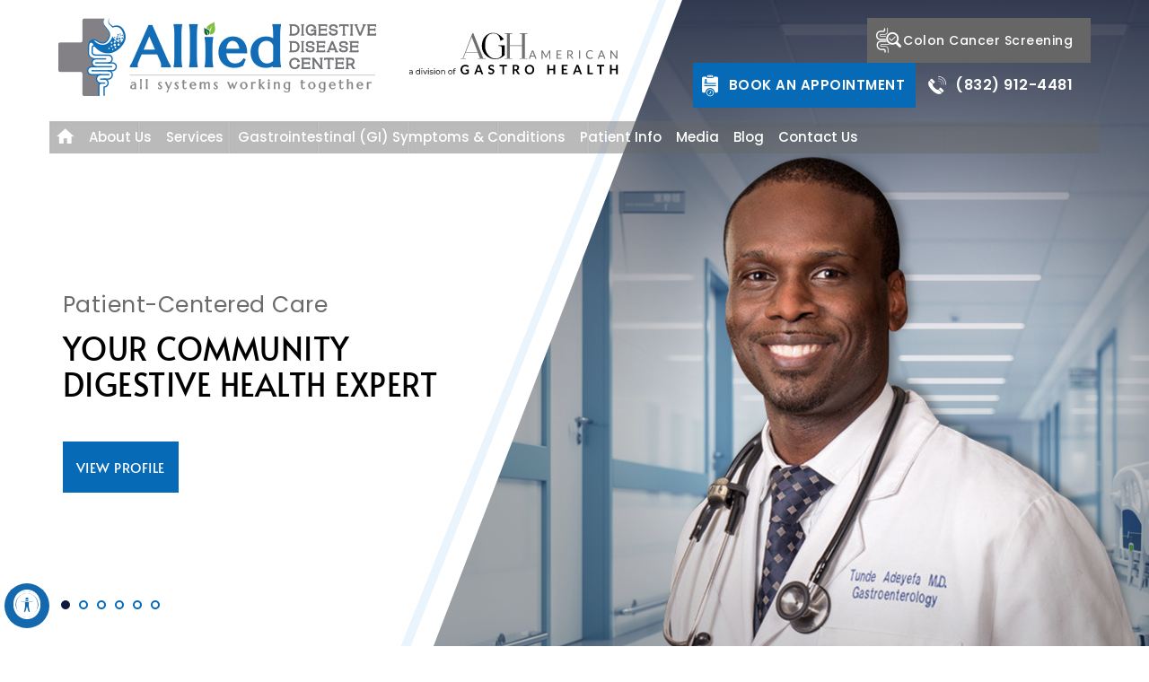

--- FILE ---
content_type: text/html; charset=UTF-8
request_url: https://www.alliedgidoc.com/
body_size: 96929
content:
<!DOCTYPE html>
<html lang="en">
    <head>
    <title>Dr Tunde Adeyefa | Gastroenterologist Cypress | Allied Digestive Disease Center of Houston</title>
    <meta name="description" content="Gastroenterologist Dr Tunde Adeyefa at Allied Digestive Disease Center of Houston strive to provide excellence in the services of gastroenterology, hepatology, and nutrition in Cypress, Houston, Katy, Spring, Mission Bend, Tomball, Waller and The Woodlands, TX.">
    <meta name="keywords" content="dr tunde adeyefa, gi doctor, allied digestive disease center houston, gastroenterologist">
    <link rel="preload prefetch" as="image" href="https://assets.yourpractice.online/2563/b1a.png">
    <link rel="prefetch" href="/fonts/poppins-regular.woff">
    <link rel="preconnect prefetch" href="https://assets.yourpractice.online/2563/">
    <link rel="preload prefetch" as="image" href="https://assets.yourpractice.online/2563/b4.png">
    <link rel="preload prefetch" as="image" href="https://assets.yourpractice.online/2563/b2a.png">
    <link rel="preload prefetch" as="image" href="https://assets.yourpractice.online/2563/b3.png">
    <link rel="preload prefetch" as="image" href="https://assets.yourpractice.online/2563/b5a.png">
    <link rel="preload prefetch" as="image" href="https://assets.yourpractice.online/2563/b6a-new.png">
    <link rel="preconnect" href="https://www.youtube.com/">
    <link rel="preconnect prefetch" href="https://forms.yourpractice.online/js/ypo-cms-forms-functions-min.js">
    <link rel="preconnect" href="https://www.googletagmanager.com/gtag/">
    <link rel="dns-prefetch" href="https://fonts.google.com/">
    <link rel="preconnect" href="https://www.ypo.education/js/">
    <meta http-equiv="Content-Type" content="text/html; charset=UTF-8">
<meta content="SKYPE_TOOLBAR_PARSER_COMPATIBLE" name="SKYPE_TOOLBAR">
<meta name="viewport" content="width=device-width, initial-scale=1, minimum-scale=1, user-scalable=1" >
<style>@font-face {font-family: 'fontello';src: url('/fonts/fontello.eot');src: url('/fonts/fontello.eot#iefix') format('embedded-opentype'), url('/fonts/fontello.woff') format('woff'), url('/fonts/fontello.ttf') format('truetype'), url('/fonts/fontello.svg#fontello') format('svg');font-weight: normal;font-style: normal;font-display: swap;}body,h1,h2,h3,h4,h5,h6,p,ol,ul,li {margin: 0px;padding: 0px;}body {overflow-x: hidden;overflow-y: scroll;position: relative;font: normal 14px/20px Verdana, Arial, Helvetica, sans-serif;}ul li {list-style: none;}img {border: 0px;max-width: 100%;vertical-align: middle;}a,a:hover {text-decoration: none;color: inherit;}*,::after,::before {-webkit-box-sizing: border-box;-khtml-box-sizing: border-box;-moz-box-sizing: border-box;-ms-box-sizing: border-box;-o-box-sizing: border-box;box-sizing: border-box;}a:focus {outline: 1px dotted #000;}a:focus-within {outline: 1px dotted #000;}.font-icon::before {content: attr(data-icon);font-family: "fontello";}.hr {padding: 10px 0px;background: url(https://assets.yourpractice.online/2563/hr-b.gif) repeat-x left center;}.tel1,.tel2,.tel3,.tel4,.tel5,.tel6,.tel7,.tel8,.tel9 {display: inline-block;}.clear-float {clear: both;}.nodisplay {display: none;}.fluid-div,.theme-L,.theme-R {width: 100%;height: 100%;}.theme-L,.theme-R {position: absolute;z-index: 1;padding: 0px;margin: 0px;top: 0px;}.theme-L {left: -100%;}.theme-R {right: -100%;}.table-div,.form-table {width: 100%;display: table;table-layout: fixed;}.table-row,.form-row {display: table-row;}.table-cell,.form-cell {display: table-cell;vertical-align: top;}.img-l {float: left;}.img-r {float: right;}.img-c,.textCenter {text-align: center;}.videoBorder,.multiBorder {position: relative;margin: 15px auto;}.videoBorder {width: 90%;padding: 55% 0px 0px 0px;}.videoBorder iframe,.videoBorder embed {position: absolute;margin: 0px;padding: 0px;border: 2px solid #333;width: 100%;height: 100%;top: 0px;left: 0px;z-index: 1;}.multiBorder {width: 100%;}.multiBorder iframe,.multiBorder embed {margin: 0px;padding: 0px;border: 0px;width: 100%;}.playBtn {position: absolute;left: 50%;top: 50%;margin: -64px 0 0 -64px;}.ytLoader {cursor: pointer;border:4px solid #333;}.rslides {width: 100%;height: 100%;position: relative;}.rslides .slider {display: none;width: 100%;height: 100%;position: absolute;left: 0px;top: 0px;-webkit-backface-visibility: hidden;backface-visibility: hidden;}#Banner {position: relative;}.Banner-Tabs {position: absolute;z-index: 9;}.Banner-Tabs li a {display: block;width: 100%;height: 100%;}.Banner-Tabs li span {font: normal 10px/20px Verdana, Arial, Helvetica, sans-serif;color: #000;background: rgba(255, 255, 255, 0.7);position: absolute;z-index: 1;display: none;width: 100%;padding: 0px 3px;left: 0px;bottom: 100%;}.Banner-Tabs li a:hover span,.Banner-Tabs li.Banner_here a span {display: block;}.Banner_auto,.Banner_nav {position: absolute;z-index: 9;display: block;width: 20px;height: 20px;bottom: 5px;text-align: center;}.Banner_auto {left: 30px;}.Banner_auto span,.Banner_nav span {position: absolute;z-index: 1;display: none;background: rgba(255, 255, 255, 0.7);bottom: 100%;font: normal 12px/20px Verdana, Arial, Helvetica, sans-serif;color: #000;padding: 2px 5px 5px 5px;}.Banner_auto span {left: 50%;-webkit-transform: translate(-50%, 0);transform: translate(-50%, 0);}.slidePrev::before,.slideNext::before,.slidePlay::before,.slidePause::before {font-family: 'fontello';}.slidePlay::before {content: '\e815';}.slidePause::before {content: '\e814';}.slidePrev::before {content: '\e80e';}.slideNext::before {content: '\e810';}.Banner_auto:hover span,.Banner_nav:hover span {display: block;}.nbs-flexisel-container {position: relative;max-width: 100%;}.nbs-flexisel-ul {position: relative;width: 99999px;margin: 0px;padding: 0px;text-align: center;overflow: auto;display: none;}.nbs-flexisel-inner {position: relative;overflow: hidden;margin: 0px auto;width: 95%;}.nbs-flexisel-item {float: left;margin: 0px;padding: 0px;cursor: pointer;position: relative;}.nbs-flexisel-item img {cursor: pointer;position: relative;margin: 10px 0px;}.nbs-flexisel-nav-left,.nbs-flexisel-nav-right {position: absolute;z-index: 99;margin: 0px;padding: 0px;top: 0px;height: 100%;width: 20px;cursor: pointer;}.nbs-flexisel-nav-left,.nbs-flexisel-nav-left::before {left: 0px;}.nbs-flexisel-nav-right,.nbs-flexisel-nav-right::before {right: 0px;}.nbs-flexisel-nav-left::before,.nbs-flexisel-nav-right::before {font: normal 20px/30px 'fontello';position: absolute;text-align: center;top: 50%;-webkit-transform: translate(0, -50%);transform: translate(0, -50%);}.nbs-flexisel-nav-left::before {content: '\e80e';}.nbs-flexisel-nav-right::before {content: '\e810';}.nbs-flexisel-nav-left.disabled,.nbs-flexisel-nav-right.disabled {opacity: 0.4;}#Scroller {cursor: pointer;right: 5px;position: fixed;z-index: 9999;width: 42px;height: 42px;text-align: center;bottom: 10px;display: none;opacity: 0.7;}#Scroller:hover {opacity: 1;}#Scroller span {font: normal 12px/20px Verdana, Arial, Helvetica, sans-serif;background: rgba(255, 255, 255, 1);position: absolute;right: 95%;z-index: -1;padding: 0px 15px 0px 10px;top: 50%;-webkit-transform: translate(0, -50%);transform: translate(0, -50%);display: none;}#Scroller:hover span {display: block;}#Scroller a {display: block;width: 100%;height: 100%;position: relative;z-index: 1;}#Scroller a::before {position: absolute;z-index: 9;left: 50%;top: 50%;font-family: 'fontello';-webkit-transform: translate(-50%, -50%);transform: translate(-50%, -50%);font-size: 16px;}#Scroller.scrollUp a::before {content: '\e80f';}#Scroller.scrollDown a::before {content: '\e80d';}#Container,header,nav,section,footer,#Content-Container,#Footer-Container,#Access-Container,#Banner-Container,#Banner-Container-S {width: 100%;margin: 0px;padding: 0px;position: relative;}#Container {overflow: hidden;}#Content,#Sidebar {position: relative;}header.stickyHeader {width: 100%;z-index: 999;position: absolute;}header.stickyHeader {top: 0px;}header.stickyHeader,header.stickyHeader.stickyAnimate {-webkit-transition: all 0.2s ease;transition: all 0.2s ease;}header.stickyHeader.stickyAnimate {position: fixed;}#Main-Menu {display: block;}#Mobile-Menu {display: none;}.menu {font-size: 0px;}.menu li {display: inline-block;vertical-align: top;position: relative;text-align: center;}.menu li a {display: block;}.menu ul {position: absolute;z-index: 999;left: 0px;display: none;}.menu ul ul {left: 100%;top: 0px;}.menu ul li {height: auto;text-align: left;display: block;}.menu li:hover > ul,.menu li:focus > ul {display: block;}.menu li:focus-within > ul {display: block;}.menu li:last-child ul {right: 0px;left: auto;}.menu li:last-child li ul,.menu li:last-child li:last-child ul {right: 100%;}.menu li.menu-home {font-size: 0px;}.menu-home a {width: 100%;height: 100%;}.menu-home a::before {vertical-align: middle;margin: auto;}.toggleMenu {text-align: center;padding: 2px;}.toggleMenu a {display: block;padding: 5px;}.toggleMenu span {display: inline-block;vertical-align: middle;margin: 0px 10px;width: 40px;height: 30px;font-size: 26px;line-height: 30px;}.parentMenu li {position: relative;overflow: hidden;}.parentMenu li a {padding: 10px 5px 10px 10px;display: block;position: relative;z-index: 1;}.parentMenu li ul {display: none;}.parentMenu li ul li a {padding: 10px 5px 10px 20px;}.parentMenu li li ul li a {padding: 10px 5px 10px 40px;}.parentMenu li li li ul li a {padding: 10px 5px 10px 60px;}.parentMenu li li li li ul li a {padding: 10px 5px 10px 80px;}.dropMenu {width: 100%;position: absolute;right: 0px;top: 0px;z-index: 0;display: block;cursor: pointer;}.dropMenu::after {font-family: 'fontello';position: absolute;right: 15px;top: 50%;-webkit-transform: translate(0, -50%);-moz-transform: translate(0, -50%);-ms-transform: translate(0, -50%);-o-transform: translate(0, -50%);transform: translate(0, -50%);}.parentMenu li.parentList > a:first-child,.parentMenu li li.subparentList > a:first-child {display: inline-block;}.parentList > .dropMenu::after,.parentList .subparentList > .dropMenu::after {content: '\e810';}.parentList:hover > .dropMenu::after,.parentList.actMenu > .dropMenu::after,.parentList .subparentList:hover > .dropMenu::after,.parentList .subparentList.actMenu > .dropMenu::after {content: '\e80d';}.Wrapper {z-index: 9999;}.Wrapper.mobileMenu {position: absolute;width: 100%;left: 0px;display: none;}.Wrapper.slideMenu {position: fixed;width: 90%;top: 0px;display: block;height: 100%;overflow-y: scroll;}#Container.slideLeft .Wrapper.slideMenu {left: -90%;-webkit-transition: left .90s ease-in-out;-moz-transition: left .90s ease-in-out;-ms-transition: left .90s ease-in-out;-o-transition: left .90s ease-in-out;transition: left .90s ease-in-out;}#Container.slideLeft .Wrapper.slideMenu.showMenu {left: 0px;}#Container.slideRight .Wrapper.slideMenu {right: -90%;-webkit-transition: right .90s ease-in-out;-moz-transition: right .90s ease-in-out;-ms-transition: right .90s ease-in-out;-o-transition: right .90s ease-in-out;transition: right .90s ease-in-out;}#Container.slideRight .Wrapper.slideMenu.showMenu {right: 0px;}#Container.slideLeft {left: 0px;-webkit-transition: left .90s ease-in-out;-moz-transition: left .90s ease-in-out;-ms-transition: left .90s ease-in-out;-o-transition: left .90s ease-in-out;transition: left .90s ease-in-out;}#Container.slideLeft.slideContainer {left: 90%;background: rgba(0, 0, 0, 0.4);}#Container.slideRight {right: 0px;-webkit-transition: right .90s ease-in-out;-moz-transition: right .90s ease-in-out;-ms-transition: right .90s ease-in-out;-o-transition: right .90s ease-in-out;transition: right .90s ease-in-out;}#Container.slideRight.slideContainer {right: 90%;background: rgba(0, 0, 0, 0.4);}.menuClose {position: absolute;z-index: 9;right: 0px;background: rgba(0, 0, 0);width: 70px;}.menuClose a {display: block;padding: 5px 20px 5px 10px;color: #fff;}.menuClose a span::before {font-family: 'fontello';content: '\e816';position: absolute;right: 5px;top: 5px;}.Wrapper .socialIcons,.Wrapper .socialIcons ul,.Wrapper .socialIcons li {margin: 0px;padding: 0px;}.Wrapper .socialIcons li {display: inline-block;vertical-align: top;}.navigation {font-weight: bold;}.navigation a {font-weight: normal;}.textMain a:hover {text-decoration: underline;}.textMain p {padding: 5px 0px 15px 0px;}.textMain ul {padding: 0px 0px 10px 0px;}.textMain ol {padding: 0px 0px 10px 30px;}.textMain ul li,.textMain ol ul li {background: url(https://assets.yourpractice.online/2563/bullet-b.gif) no-repeat 10px 15px;padding: 5px 5px 5px 30px;}.textMain ol li {padding: 5px 5px 5px 5px;list-style: decimal;}.textMain ul ul,.textMain ol ol {padding: 0px 5px 5px 20px;}.textMain ul ul li {background: none;padding: 5px;list-style: circle;}.textMain ol ol li {padding: 5px;list-style-type: lower-alpha;}.textMain ol ul li {list-style: none;}.textMain ul ul ul li {list-style: square;}.textMain ol ol ol li {list-style: lower-roman;}.textMain li p {padding: 5px;}.textMain h1 {padding: 10px 0px 10px 0px;}.textMain h1 span,.textMain h2 span {display: block;}.textMain h2,.textMain h3,.textMain h4,.hTag2,.hTag3,.hTag4 {padding: 15px 0px 5px 0px;}.textMain h1 a,.textMain h2 a,.textMain h3 a,.textMain h4 a,.hTag2 a,.hTag3 a,.hTag4 a {text-decoration: none;}.textMainBold,.textMain strong {font-weight: bold;}.textMain p.textMainBold {padding: 15px 0px 5px 0px;}.textMain em {font-style: italic;}.PDFtext {font: normal 12px Verdana, Arial, Helvetica, sans-serif;color: #999;}.mandatory {font: normal 14px Verdana, Arial, Helvetica, sans-serif;color: #F00;}.ypo-showcase {position: absolute;bottom: 10px;left: 10px;}.showcase {padding: 5px;border: 1px solid #003263;}.ypo-l {padding: 10px;background: #fff;text-align: right;}.ypo-r {background: #efefef;padding: 10px;text-align: left;}.ypo-l img,.ypo-r img {border: 1px solid #003263;padding: 2px;}.ypo-l img {margin: 0px 15px 10px 0px;float: left;}.ypo-r img {margin: 0px 0px 10px 15px;float: right;}.textMain .blog-posts ul,.textMain .blog-posts li,.textMain .pagelet-posts ul,.textMain .pagelet-posts li {margin: 0px;padding: 0px;background: none;}.textMain .blog-posts li,.textMain .pagelet-posts li {padding: 15px 0px;border-bottom: 1px solid #ccc;}.textMain .blog-posts li h3 a,.textMain .pagelet-posts li h3 a {text-decoration: none;}.textMain .blog-posts li p,.textMain .pagelet-posts li p {padding: 10px 0px !important;margin: 0px !important;}.textMain .blog-posts li .read-more,.textMain .pagelet-posts li .read-more {display: inline-block;}.textMain .blog-posts li .read-more a,.textMain .pagelet-posts li .read-more a {display: block;padding: 10px 15px;border: 2px solid #333;border-radius: 10px;text-decoration: none;}.mediaList {margin: 0px;padding: 10px 0px;}.textMain .mediaList ul {margin: 0px;padding: 0px;}.textMain .mediaList li {display: inline-block;list-style: none;padding: 0px;margin: 5px 3px;border-radius: 5px;background: none;border: 2px solid #ccc;}.mediaList li a {display: block;padding: 5px 10px 5px 10px;text-decoration: none;}.mediaList li a::before {font-family: 'fontello';margin-right: 10px;}.info a::before {content: '\e80b';}.video a::before {content: '\e808';} .accordion {margin: 10px 0px;}.accordTitle,.textMain .accordTitle {padding: 0px;margin: 2px 0px;letter-spacing: 1px;position: relative;cursor: pointer;border: 2px solid #ccc;}.accordTitle::after,.textMain .accordTitle::after {font-family: 'fontello';position: absolute;right: 10px;top: 50%;-webkit-transform: translate(0, -50%);-moz-transform: translate(0, -50%);-ms-transform: translate(0, -50%);-o-transform: translate(0, -50%);transform: translate(0, -50%);}.accordTitle::after,.textMain .accordTitle::after {content: '\e80b';}.accordTitle.showAccord::after,.textMain .accordTitle.showAccord::after {content: '\e80c';}.accordTitle a,.textMain .accordTitle a {padding: 5px 10px;display: inline-block;text-decoration: none;}.accordContent,.textMain .accordContent {display: none;padding: 10px;border: 2px solid #ccc;}.subList {padding: 10px 0px;}.textMain .subList ul,.textMain .subList li {padding: 0px;margin: 0px;background: none;}.textMain .subList li {color: #fff;display: inline-block;vertical-align: top;padding: 2px;margin: 3px 0px;width: 48%;min-width: 200px;background: none;border: 2px solid #ccc;}.textMain .subList li a {display: block;padding: 5px 15px;text-decoration: none;}.relList {padding: 10px 0px;}.textMain .relList ul,.textMain .relList li {padding: 0px;margin: 0px;background: none;}.textMain .relList li {display: inline-block;vertical-align: top;padding: 2px;margin: 3px 0px;}.textMain .relList li a {display: block;text-decoration: none;}.social-logo li {display: inline-block;vertical-align: top;}.social-logo li span {display: none;}.notImg {width: 100px;height: 100px;border-radius: 50%;font: normal 60px/100px Verdana, Arial, Helvetica, sans-serif;margin: 0px auto;text-align: center;}.notImg::before {font-family: 'fontello';line-height: 100px;content: '\e817';}.textMain .notFound {font: normal 20px/30px Verdana, Arial, Helvetica, sans-serif;text-align: center;padding: 50px 0px;}.textMain .notFound h2 {font: normal 100px/120px Verdana, Arial, Helvetica, sans-serif;}.textMain .notFound h2 span {font: normal 50px/60px Verdana, Arial, Helvetica, sans-serif;}.thankImg {width: 100px;height: 100px;border-radius: 50%;font: normal 60px/100px Verdana, Arial, Helvetica, sans-serif;background: #060;color: #fff;margin: 0px auto;text-align: center;}.dfw-whitemode .thankImg {background: #00e;color: #fff;}.dfw-blackmode .thankImg {background: #fc0;color: #000;}.thankImg::before {font-family: 'fontello';line-height: 100px;content: '\e813';}.textMain .thankYou {font: normal 16px/30px Verdana, Arial, Helvetica, sans-serif;text-align: center;padding: 50px 0px;}.textMain .thankYou h2 {font: normal 60px/100px Verdana, Arial, Helvetica, sans-serif;}.textMain .thankYou h2 span {font: normal 60px/100px Verdana, Arial, Helvetica, sans-serif;display: inline-block;color: #060;}.pdf-icon::before {font-family: 'fontello';}.pdf-icon::before {content: '\f1c1';color: red;font-size: 20px;margin-right: 10px;}.adobe {background: url(https://assets.yourpractice.online/2563/adobe.png) no-repeat 10px 10px #f8f8f8;border: 1px solid #d7d7d7;max-width: 450px;position: relative;font: 400 11px/14px Verdana, Arial, Helvetica, sans-serif;padding: 5px 10px 10px 50px;z-index: 99;margin: 30px 0px 10px 0px;}.adobe span {font-weight: 600;display: block;}.textMain .adobeMore {background: #e11c23;display: inline-block;vertical-align: top;text-transform: uppercase;font: 600 11px/14px Verdana, Arial, Helvetica, sans-serif;}.textMain .adobeMore a {padding: 10px 20px;display: block;text-decoration: none;color: #fff;}.textMain .adobeMore a:hover {color: #fff;}.adobeRec {background: #e11c23;color: #fff;position: absolute;top: -26px;padding: 5px 15px 5px 25px;left: -10px;}.adobeRec::before {content: '';z-index: 2;position: absolute;bottom: -20px;left: 0px;border-top: 10px solid #e11c23;border-left: 10px solid transparent;border-bottom: 10px solid transparent;}.dfwOff,.dfwOn {display: none;}.dfwActive.dfwOff,.dfwActive.dfwOn {display: block;}.dfwOff {position: fixed;z-index: 99999;left: 5px;bottom: 20px;width: 50px;height: 50px;}.dfwOff li {position: absolute;}.dfwOff.adaHide {left: -40px;}.adaOn {width: 100%;height: 100%;z-index: 1;}.adaOn span {width: 100%;height: 100%;display: block;font-family: 'fontello';font-size: 30px;}.adaOn span::before {position: absolute;top: 50%;left: 50%;-webkit-transform: translate(-50%, -50%);transform: translate(-50%, -50%);}.adaClose {font: bold 11px/24px Verdana, Arial, Helvetica, sans-serif;color: #fff;left: 50%;top: 50%;-webkit-transform: translate(-50%, -50%);transform: translate(-50%, -50%);}.adaClose a {border-radius: 5px;display: block;padding: 0px 8px;background: #003263;}.dfwOff:hover .adaClose,.dfwOff:focus .adaClose {left: 85%;-webkit-transform: translate(0, -50%);transform: translate(0, -50%);}.dfwOff:focus-within .adaClose {left: 85%;-webkit-transform: translate(0, -50%);transform: translate(0, -50%);}.dfwClose {position: absolute;font: bold 11px/24px Verdana, Arial, Helvetica, sans-serif;left: 50%;top: 0px;z-index: -1;}.dfwClose a {border-radius: 0px 5px 5px 0px;display: block;padding: 0px 8px;background: #fff;border: 1px solid #000;color: #000;}.dfw-whitemode .dfwClose a {background: #000;border: 1px solid #000;color: #fff;}.dfw-blackmode .dfwClose a {background: #fff;border: 1px solid #fff;color: #000;}.dfw-greymode .dfwClose a {background: #ccc;border: 1px solid #000;color: #000;}.dfwOn.dfwActive.dfwHide .dfwClose {visibility: visible;left: 70%;}.dfwOn.dfwActive.dfwHide .dfwClose a {padding: 0px 30px 0px 8px;}.dfwOn.dfwActive.dfwHide .dfwClose a::before {position: absolute;z-index: 1;content: '\f29a';left: calc(100% - 24px);top: 50%;-webkit-transform: translate(0, -50%);transform: translate(0, -50%);font: 400 20px/24px 'fontello';}.dfwOn:hover .dfwClose,.dfwOn:focus .dfwClose,.dfwOn.dfwActive.dfwHide:hover .dfwClose,.dfwOn.dfwActive.dfwHide:focus .dfwClose {left: 100%;}.dfwOn:focus-within .dfwClose,.dfwOn.dfwActive.dfwHide:focus-within .dfwClose {left: 100%;}.dfwOn {position: fixed;left: 0px;top: 50%;-webkit-transform: translate(0, -50%);transform: translate(0, -50%);font: normal 12px/20px Verdana, Arial, Helvetica, sans-serif;z-index: 9999;width: 200px;background: #fff;border: 1px solid #000;color: #000;}.dfwOn.dfwHide {left: -200px;}.dfwOn li {border-bottom: 1px dotted #ccc;}.dfwOn li:last-child {border-bottom: none;}.dfwOn li a {padding: 10px 15px;display: block;}.dfwOn li a::before {margin-right: 10px;}.dfw-whitemode .dfwOn {background: #fff;border: 1px solid #000;color: #000;}.dfw-blackmode .dfwOn {background: #000;border: 1px solid #fff;color: #fff;}.dfwOff,.dfwOff.adaHide,.adaClose,.dfwOff:hover .adaClose,.dfwOff:focus .adaClose,.dfwClose,.dfwOn:hover .dfwClose,.dfwOn:focus .dfwClose,.dfwOn.dfwActive.dfwHide:hover .dfwClose,.dfwOn.dfwActive.dfwHide:focus .dfwClose,.dfwOn,.dfwOn.dfwHide {-webkit-transition: all 0.5s ease-in-out;transition: all 0.5s ease-in-out;}.dfwOff:focus-within .adaClose,.dfwOn:focus-within .dfwClose,.dfwOn.dfwActive.dfwHide:focus-within .dfwClose {-webkit-transition: all 0.5s ease-in-out;transition: all 0.5s ease-in-out;}.dfwHead {font: bold 14px/20px Verdana, Arial, Helvetica, sans-serif;padding: 15px;position: relative;z-index: 1;background: #fff;}.dfw-whitemode .dfwHead,.dfw-whitemode .dfwHide {background: #fff;color: #000;}.dfw-blackmode .dfwHead,.dfw-blackmode .dfwHide {background: #000;color: #fff;}.dfw-greymode #Container * {-webkit-filter: grayscale(100%);filter: grayscale(100%);}.dfw-invertmode #Container {-webkit-filter: invert(100%);filter: invert(100%);}.dfw-whitemode .dfwHide a {border: 2px solid #000;}.dfw-blackmode .dfwHide a {border: 2px solid #fff;}.dfwHide .dfwHide {right: -10px;}.dfwHide .dfwHide a {padding-left: 20px;}.dfwHide.dfwOn:hover .dfwHide,.dfwHide.dfwOn:focus .dfwHide {right: -65px;}.dfwHide.dfwOn:focus-within .dfwHide {right: -65px;}.dfwHide.dfwOn:hover .dfwHide a,.dfwHide.dfwOn:focus .dfwHide a {padding-left: 50px;}.dfwHide.dfwOn:focus-within .dfwHide a {padding-left: 50px;}.dfw-skip {overflow: hidden;vertical-align: top;right: 5px;top: 0px;position: absolute;font: normal 12px/20px Verdana, Arial, Helvetica, sans-serif;display: none;z-index: 99;padding: 2px;}#skip-header.dfw-skip {top: 0px;}#skip-sidebar.dfw-skip {right: 0px;}.dfw-skip a {display: block;padding: 0px 5px;}.dfw-whitemode #Container,.dfw-whitemode #Container:not(a) {color: #000;}.dfw-whitemode #Container a,.dfw-whitemode #Container * a,.dfw-whitemode #Container a:hover,.dfw-whitemode #Container * a:hover,.dfw-whitemode #dfw-WhiteMode.dfw-active a {color: #00e;}.dfw-blackmode #Container,.dfw-blackmode #Container:not(a) {color: #fff;}.dfw-blackmode #Container a,.dfw-blackmode #Container * a,.dfw-blackmode #Container a:hover,.dfw-blackmode #Container * a:hover,.dfw-blackmode #dfw-BlackMode.dfw-active a {color: #fc0;}.dfw-greymode #Container,.dfw-greymode #Container:not(a) {color: #333;}.dfw-greymode #Container a,.dfw-greymode #Container * a,.dfw-greymode #Container a:hover,.dfw-greymode #Container * a:hover,.dfw-greymode #dfw-GreyMode.dfw-active a {color: #000;}.accessible_on .theme-L,.accessible_on .theme-R,.accessible_on #Container::after,.accessible_on #Container::before,.accessible_on .menu li.menu-home a::before {display: none;}.accessible_on .social-logo li span,.accessible_on #Content,.accessible_on #Sidebar,.accessible_on .dfw-skip {display: block;}.dfw-whitemode,.dfw-whitemode .dfw-skip {background: #fff;}.dfw-blackmode,.dfw-blackmode .dfw-skip {background: #000;}.dfw-greymode .dfw-skip,.dfw-greymode #dfw-GreyMode.dfw-active a,.dfw-greymode .menu ul,.dfw-greymode .Wrapper {background: #ccc;}.dfw-whitemode .menu ul,.dfw-whitemode .Wrapper {background: #eee;}.dfw-blackmode .menu ul,.dfw-blackmode .Wrapper,.dfw-blackmode .textMain .useFul li span,.dfw-greymode .notImg,.dfw-greymode .thankImg {background: #333;}.dfw-whitemode .notImg,.dfw-whitemode .thankImg {background: #00e;}.dfw-blackmode .notImg,.dfw-blackmode .thankImg {background: #fc0;}.accessible_on .textMain,.accessible_on .textMain h1,.accessible_on .textMain h1 span,.accessible_on .textMain h2,.accessible_on .textMain h2 span,.accessible_on .textMain h3,.accessible_on .textMain h3 span,.accessible_on .textMain h4,.accessible_on .textMain h4 span,.accessible_on .navigation,.accessible_on .PDFtext,.accessible_on .notFound {color: inherit !important;}.accessible_on .parentMenu li,.accessible_on .textMain .relList li,.accessible_on .textMain .subList li,.accessible_on .ypo-l,.accessible_on .ypo-r,.accessible_on .textMain ul ul li,.accessible_on .menu-home a,.accessible_on .textMain .mediaList li,.accessible_on .menu li li,.accessible_on .textMain .useFul li {background: none !important;}.dfw-whitemode .dfw-skip,.dfw-whitemode .showcase,.dfw-whitemode .ypo-l img,.dfw-whitemode .ypo-r img {border: 1px solid #000;}.dfw-blackmode .dfw-skip,.dfw-blackmode .showcase,.dfw-blackmode .ypo-l img,.dfw-blackmode .ypo-r img {border: 1px solid #fff;}.dfw-greymode .dfw-skip,.dfw-greymode .showcase,.dfw-greymode .ypo-l img,.dfw-greymode .ypo-r img {border: 1px solid #333;}.dfw-whitemode .textMain .mediaList li,.dfw-whitemode .textMain .relList li,.dfw-whitemode .textMain .subList li {border: 2px solid #000;}.dfw-blackmode .textMain .mediaList li,.dfw-blackmode .textMain .relList li,.dfw-blackmode .textMain .subList li,.dfw-blackmode .cookie-main li.cookie-button a {border: 2px solid #fff;}.dfw-greymode .textMain .mediaList li,.dfw-greymode .textMain .relList li,.dfw-greymode .textMain .subList li,.dfw-greymode .cookie-main li.cookie-button a {border: 2px solid #333;}.dfw-whitemode .videoBorder iframe {border: 4px solid #000;}.dfw-blackmode .videoBorder iframe {border: 4px solid #fff;}.dfw-greymode .videoBorder iframe {border: 4px solid #333;}.dfw-whitemode .ypo-l,.dfw-whitemode .ypo-r,.dfw-whitemode .accordContent,.dfw-whitemode .textMain .accordContent {border-bottom: 1px dashed #000;}.dfw-blackmode .ypo-l,.dfw-blackmode .ypo-r,.dfw-blackmode .accordContent,.dfw-blackmode .textMain .accordContent {border-bottom: 1px dashed #fff;}.dfw-greymode .ypo-l,.dfw-greymode .ypo-r,.dfw-greymode .accordContent,.dfw-greymode .textMain .accordContent {border-bottom: 1px dashed #333;}.accessible_on .social-logo,.accessible_on .social-logo li,.accessible_on .menu li.menu-home {width: auto;}.accessible_on .social-logo li {height: auto;}.accessible_on .social-logo li a {padding: 5px 10px;}.accessible_on a:focus {outline: 2px solid #F00;}.accessible_on a:focus-within {outline: 2px solid #F00;}.dfw-whitemode .hr,.dfw-greymode .hr {background: url(https://assets.yourpractice.online/2563/hr-b.gif) repeat-x left center;}.dfw-blackmode .hr {background: url(https://assets.yourpractice.online/2563/hr-w.gif) repeat-x left center;}.dfw-whitemode .ypo-logo img {-webkit-filter: invert(100%);filter: invert(100%);}.dfw-blackmode .ypo-logo img {-webkit-filter: invert(0);filter: invert(0);}.dfw-whitemode .textMain ul li {background: url(https://assets.yourpractice.online/2563/bullet-b.gif) no-repeat 15px 15px;}.dfw-blackmode .textMain ul li {background: url(https://assets.yourpractice.online/2563/bullet-w.gif) no-repeat 15px 15px;}.dfw-whitemode #Container.slideRight.slideContainer,.dfw-whitemode #Container.slideLeft.slideContainer {background: rgba(0, 0, 0, 0.4);}.dfw-blackmode #Container.slideRight.slideContainer,.dfw-blackmode #Container.slideLeft.slideContainer {background: rgba(255, 255, 255, 0.4);}.dfw-greymode #Container.slideRight.slideContainer,.dfw-greymode #Container.slideLeft.slideContainer {background: rgba(204, 204, 204, 0.4);}.accessible_on .accordTitle,.accessible_on .textMain .accordTitle {border: none;padding: 10px 0px;margin: 0px;}.accessible_on .accordContent,.accessible_on .textMain .accordContent {border: none;display: block;padding: 0px;margin: 0px;}.dfw-blackmode .gdpCookie {background: rgba(0, 0, 0, 0.8);color: #fff;border: 1px solid #fff;}.dfw-greymode .gdpCookie {background: rgba(204, 204, 204, 0.8);color: #333;border: 1px solid #333;}.textMain #load-ypo-cc-manager {background: #ccc;padding: 8px 15px;border-radius: 10px;color: #000;position:relative;top:20px;}@media screen and (max-width: 640px) {.dfwOn li.table-cell {text-align: center;padding: 5px 0px;}.accessible_on .dfw-skip {display: none;}}@media screen and (max-width: 480px) {#Scroller {display: none;}}@media screen and (max-width: 320px) {.landingSpl li {margin: 10px 0 !important;}}@font-face {font-family: 'lato-regular';src: url(/fonts/lato-regular.woff) format('woff');font-display: swap}@font-face {font-family: 'LibreFranklin-Regular';src: url(/fonts/LibreFranklin-Regular.woff) format('woff');font-display: swap}@font-face {font-family: 'Poppins-Light';src: url(/fonts/Poppins-Light.woff) format('woff');font-display: swap}@font-face {font-family: 'poppins-medium';src: url(/fonts/poppins-medium.woff) format('woff');font-display: swap}@font-face {font-family: 'poppins-regular';src: url(/fonts/poppins-regular.woff) format('woff');font-display: swap}@font-face {font-family: 'poppins-semibold';src: url(/fonts/poppins-semibold.woff) format('woff');font-display: swap}@font-face {font-family: 'Alata-Regular';src: url(/fonts/Alata-Regular.woff) format('woff');font-display: swap}@font-face {font-family: 'LibreFranklin-Medium';src: url(/fonts/LibreFranklin-Medium.woff) format('woff');font-display: swap}@font-face {font-family: 'Poppins-Italic';src: url(/fonts/Poppins-Italic.woff) format('woff');font-display: swap}body {font: normal 14px/20px Verdana, Arial, Helvetica, sans-serif}.mobile{display: none;}.div-pack,.Credibility-sec,.header-menu {width: 100%;margin: 0;padding: 0;position: relative}#Accessibility,#Header,#Content-Main,#Footer,#Main-Menu,#Mobile-Menu,#Service,#Credibility,.navigation,#Banner,.header-box {max-width: 1170px;min-width: 300px;margin: 0 auto;padding: 0;position: relative}.inner-container {max-width: 1170px;min-width: 300px;margin: 0 auto;padding: 0;position: relative}.outer-div {max-width: 1200px;min-width: 300px;margin: 0 auto;padding: 0;position: relative}#Map-Container,.outer-container {max-width: 2100px;min-width: 300px;margin: 0 auto;padding: 0;position: relative}img {height: auto}.section-container {width: 100%;float: left}.para-line {border-bottom: 1px dashed #ccc;padding: 0 !important;margin-bottom: 10px;display: block}.fax-ptr a {cursor: auto !important}.theme-L,.theme-R {z-index: 1 !important}.nodisp {display: none !important}.txt-r {text-align: right}.txt-c {text-align: center}.img-br img {border: 1px solid #838186;padding: 3px}.kmore {background-color: #838186;padding: 10px 15px;color: #fff !important;border: 3px solid transparent}.kmore:hover {border: 3px solid #126cb6}.cover-box {width: 100%;float: left;clear: both}.our-providers {text-align: center}.our-providers li {display: inline-block;width: 30%;background: none !important;padding: 0px !important;border: 2px solid #ddd;margin: 5px;}.our-providers li span {background: #126cb6;color: #fff;padding: 5px}.our-providers li h3 span{font-size: 20px;display: block;background: none;color: #232323;}#Content-Main {margin-top: 30px}.textMain ul li,.textMain ol ul li {background: url(https://assets.yourpractice.online/2563/txt-li.png) no-repeat 10px 17px;padding: 8px 5px 7px 25px}.img-l {margin: 0 15px 10px 0}.img-r {margin: 0 0 10px 15px;width: 300px}.img-r img {border: 2px solid #b8b8b8;padding: 10px}.img-c {margin: 10px}.cursor-pt {cursor: default !important}#Container ::selection {background: #CCC;color: #000}.adaOn span {background: #1468ae;color: #fff;border-radius: 50%}#Scroller a {background: #fff;border: 2px solid #000;color: #000;border-radius: 50%}#Header-Container {float: left;width: 100%;padding-bottom: 0;padding-top: 20px}.header-menu {position: relative;z-index: 3}#Header {display: flex;flex-direction: row;justify-content: space-between;margin-bottom: 15px}.logo1 {padding-right: 10px}.appoint p {display: inline-block; transition: all ease-out 600ms;}.appoint p.hd-phn {display: inline-block;text-align: right}.appoint {width:500px;text-align: right}.appoint .cl a {display: block;background-color: #666;background-position: 10px center;background-repeat: no-repeat;background-image: url(https://assets.yourpractice.online/2563/hdr-colon.png);padding: 15px 20px 15px 40px;color: #fff;letter-spacing: .5px;font-family: 'poppins-medium';font-size: 14px}.appoint .pp a {display: block;background-color: #fff;background-position: 15px center;background-repeat: no-repeat;background-image: url(https://assets.yourpractice.online/2563/hdr-pp.png);padding: 18px 20px 18px 50px;color: #000;letter-spacing: .5px;font-family: 'poppins-medium';font-size: 15px;border: 1px solid #949494}.appoint .pp {margin: 0 10px}.appoint .ba a {display: block;background-color: #066ab7;background-position: 10px center;background-repeat: no-repeat;background-image: url(https://assets.yourpractice.online/2563/hdr-appt.png);padding: 15px 12px 15px 40px;color: #fff;letter-spacing: .5px;font-family: 'poppins-semibold';font-size: 16px;text-transform: uppercase}.appoint .hd-phn .tel-phn a {display: block;background-color: #fff;background-position: 10px center;background-repeat: no-repeat;background-image: url(https://assets.yourpractice.online/2563/hdr-phn.png);padding: 15px 20px 15px 40px;color: #000;letter-spacing: .5px;font-family: 'poppins-semibold';font-size: 18px}.appoint .cl a:hover {background-color: #066ab7}.appoint .pp a:hover {background-color: #066ab7;color: #fff;background-image: url(https://assets.yourpractice.online/2563/hdr-pp-h.png)}.appoint .ba a:hover {background-color: #838186}.appoint .hd-phn .tel-phn a:hover {color: #066ab7}.appoint .hdr-op {display: inline-block;margin-right: 40px}.appoint .hdr-op a {display: block;background-color: #fff;background-image: none;padding: 18px 12px;color: #fff;border: 1px solid #949494;font-family: 'poppins-medium';letter-spacing: .7px;background-color:#666;}.appoint .hdr-op a:hover {background-color: #066ab7;color: #fff}nav {position: relative;width: 100%;margin-bottom: 10px}.menu {display: flex;background: #fff;justify-content: space-between}.menu > li {font-size: 15px;line-height: 20px;color: #fff}.menu > li a {padding: 10px 15px;color: #000;font-size: 15px;line-height: 20px;letter-spacing: 0;font-family: 'poppins-medium'}.menu > li > a:hover {color: #126cb6}.menu li ul {background: #066ab7;width: 220px}.menu > li ul li a {color: #fff;text-transform: none;letter-spacing: .5px;padding: 10px;line-height: 18px;font-size: 15px}.menu > li ul li a:hover {background: #666}.menu li ul.doubleColumn {width: 620px;left: -170px}.menu li ul.doubleColumn li {float: left;width: 50%;height: 65px;display: table}.menu li ul.doubleColumn li a {display: table-cell;vertical-align: middle}.menu li ul.doubleColumn li:nth-child(2n+1) ul {left: -200px;width: 200px}.menu li ul.doubleColumn li:nth-child(2n) ul {left: 100%;width: 200px}.menu li ul.doubleColumn li:nth-child(2n+1) ul li {width: 100%}.menu li ul.doubleColumn li:nth-child(2n) ul li {width: 100%}.menu > li:nth-last-child(-n+2) > ul {right: 0px !important;left: unset !important}.menu-home .mhm {background-repeat: no-repeat;background-position: 0 0;width: 20px;height: 17px;display: block;background-image: url(https://assets.yourpractice.online/2563/menu-hm.png)}.menu-home:hover .mhm {background-image: url(https://assets.yourpractice.online/2563/menu-hm-h.png)}.menu-home span.m1 {display: none}.toggleMenu {font-size: 16px;line-height: 30px;padding: 0;margin-bottom: 0}.toggleMenu a {background: #066ab7;color: #fff;letter-spacing: .6px;font-size: 20px}.Wrapper {font-size: 14px;line-height: 20px}.textMain {padding: 0 20px 30px 0;font-weight: 400;color: #000;font-size: 16px;line-height: 26px}.textMain a {color: #126cb6}.textMain a:hover {color: #0a8cf0;text-decoration: none}.textMain h1 {font: normal 40px/44px 'poppins-semibold', sans-serif;color: #000}.textMain h1 span {font: normal 20px/24px 'poppins-semibold', sans-serif;color: #4d4d4d}.textMain h2,.hTag2,.textMain h3.hTag2,.textMain h4.hTag2 {font: normal 35px/40px 'poppins-semibold', sans-serif;color: #066ab7}.textMain h2 span {font: normal 18px/22px 'poppins-semibold', sans-serif;color: #000}.textMain h2 a,.hTag2 a,.textMain h3.hTag2 a,.textMain h4.hTag2 a {color: #126cb6}.textMain h3,.hTag3,.textMain h2.hTag3,.textMain h4.hTag3 {font: normal 26px/30px 'poppins-semibold', sans-serif;color: #232323}.textMain h3 a,.hTag3 a,.textMain h2.hTag3 a,.textMain h4.hTag3 a {color: #353535}.textMain h4,.hTag4,.textMain h2.hTag4,.textMain h3.hTag4 {font: normal 22px/24px 'poppins-semibold', sans-serif;color: #414141}.textMain h4 a,.hTag4 a,.textMain h2.hTag4 a,.textMain h3.hTag4 a {color: #353535}#Sidebar {width: 360px}.sb-dr {margin-bottom: 12px;padding: 3px;background: #066ab7}.sd-txt {margin-top: 18px;text-align: center}.sd-txt .d1 {font-size: 34px;color: #fff;letter-spacing: .6px;line-height: 36px;font-family: 'Alata-Regular'}.sd-txt .d2 {margin: 15px 0 30px;font-size: 19px;color: #fff;letter-spacing: 0;font-family: 'poppins-medium'}.sd-txt .rd {margin-bottom: 15px}.sd-txt .rd a {display: table;margin: 0 auto;padding: 12px 25px;color: #fff;letter-spacing: .6px;font-size: 15px;text-transform: uppercase;line-height: 18px;font-family: 'poppins-medium';border: 1px solid #fff}.sd-txt .rd a:hover {background-color: #fff;color: #000}.sb-pr {float: left;width: 100%;padding: 8px;background-color: #838186}.sb-pr .hd {text-align: center;margin: 10px 0 20px}.sb-pr .hd a {font-size: 34px;color: #fff;letter-spacing: .4px;display: block;font-family: 'Alata-Regular';line-height: 35px}.sb-pres {float: left;width: 100%;background: #fff;padding: 8px}.sb-pres li {border-bottom: 1px dashed #231f20}.sb-pres li:last-child {border-bottom: none}.sb-pres li a {display: block;padding: 20px 10px 20px 70px;color: #000;font-size: 17px;letter-spacing: .7px;background-image: url(https://assets.yourpractice.online/2563/sb-pres.png);background-repeat: no-repeat;font-family: 'poppins-regular'}.sb-pres li.fv a {background-position: 5px 15px}.sb-pres li.pf a {background-position: 5px -55px}.sb-pres li.po a {background-position: 5px -125px}.sb-pres li.ii a {background-position: 7px -195px}.sb-pres li:hover a {background-image: url(https://assets.yourpractice.online/2563/sb-pres-h.png);color: #fff}.sb-pres li:hover {border-bottom: 1px dashed #fff;background-color: #838186}.sb-pr .sb-mm {float: left;width: 100%;margin-bottom: 12px}.sb-pr .sb-mm a {float: left;height: 160px;background-repeat: no-repeat;background-position: top center;width: 100%}.sb-pr .sb-mm .mtxt {font-size: 18px;letter-spacing: .4px;color: #fff;margin: 0 auto;display: table;font-family: 'LibreFranklin-Medium';padding-top: 125px}.Credibility-sec {border-top: 1px solid #c7c7c7}#Credibility {padding: 80px 0}.Credibility-sec .nbs-flexisel-nav-left::before {content: "";background: url(https://assets.yourpractice.online/2563/cred-lt.png) no-repeat 0 0;width: 24px;height: 17px}.Credibility-sec .nbs-flexisel-nav-right::before {content: "";background: url(https://assets.yourpractice.online/2563/cred-rt.png) no-repeat 0 0;width: 24px;height: 17px}#Footer-Container {max-width: 2100px;min-width: 300px;margin: 0 auto;padding: 0;position: relative;background: #0365b0}#Footer {padding: 80px 1% 70px}.ftr-smo-sec {text-align: center;margin-bottom: 50px}.ftr-smo {width: auto;display: table;margin: 0 auto}.ftr-smo > li {float: left;margin: 2px 7px !important}.ftr-smo li span {display: none}.ftr-smo li a {display: block;width: 45px;height: 45px;background-image: url(https://assets.yourpractice.online/2563/ftr-smo-new.png);background-repeat: no-repeat}.ftr-smo li.facebook a {background-position: 4px 2px}.ftr-smo li.twitter a {background-position: -50px 2px}.ftr-smo li.in a {background-position: -102px 2px}.ftr-smo li.youtube a {background-position: -155px 2px}.ftr-smo li.insta a {background-position: -208px 2px}.ypo-logo {display: block;text-align: center;clear: both}.copyrights {margin: 45px 0;float: left;width: 100%}.copyrights p {color: #fff;font-size: 16px;letter-spacing: .8px;text-align: center;font-family: 'poppins-regular';line-height: 18px}.ftr-menu {float: left;width: 100%;padding: 15px 3px;text-align: center;border-top: 1px solid #2a7ebf;border-bottom: 1px solid #2a7ebf}.ftr-menu span {color: #fff;margin: 0 8px}.ftr-menu a {color: #fff;font-size: 15px;letter-spacing: .5px;font-family: 'Poppins-Light';line-height: 17px}.checkbox_176152 {width: 100%;border: 0}.checkbox_176152 fieldset {border: 0}.checkbox_176152 ul.control-fields {width: 98% !important;margin: 0px !important;color: #fff}.submitbutton {position: absolute;top: 6px;right: 4%}#checkbox_2 {float: left}.contactTable {border-spacing: 5px;border: 2px solid #ccc}.contactTable:hover {-webkit-box-shadow: 0 0 10px 1px rgba(51, 51, 51, .2);-moz-box-shadow: 0 0 10px 1px rgba(51, 51, 51, .2);-ms-box-shadow: 0 0 10px 1px rgba(51, 51, 51, .2);-o-box-shadow: 0 0 10px 1px rgba(51, 51, 51, .2);box-shadow: 0 0 10px 1px rgba(51, 51, 51, .2)}.contact-address {width: 300px;padding: 10px;position: relative}.contact-address p.textMainBold {padding: 5px 0}.contact-address p {position: relative;padding: 5px 10px 5px 30px}.contact-address p::before {position: absolute;left: 5px;top: 5px}.contact-map {position: relative}.contact-map iframe {width: 100%;height: 100%;position: absolute;z-index: 9;border: 0}.contactTable {border-spacing: 5px;border: 2px solid #ccc}.contactTable:hover {-webkit-box-shadow: 0 0 10px 1px rgba(51, 51, 51, .2);-moz-box-shadow: 0 0 10px 1px rgba(51, 51, 51, .2);-ms-box-shadow: 0 0 10px 1px rgba(51, 51, 51, .2);-o-box-shadow: 0 0 10px 1px rgba(51, 51, 51, .2);box-shadow: 0 0 10px 1px rgba(51, 51, 51, .2)}.contact-address {width: 300px;padding: 10px;position: relative}.contact-address p.textMainBold {padding: 5px 0}.contact-address p {position: relative;padding: 5px 10px 5px 30px}.contact-address p::before {position: absolute;left: 5px;top: 5px}.contact-map {position: relative;height: 250px}.contact-map iframe {width: 100%;height: 100%;position: absolute;z-index: 9;border: 0}#connect-sblock-para {display: table;border: 1px solid #ccc;margin: 20px auto 10px}#connect-sblock-para p {display: inline-block;margin: 5px 0;position: relative;padding: 5px 10px 5px 30px}#connect-sblock-para p::before {position: absolute;left: 5px;top: 5px}.fb-page {text-align: center}.fb-page a {font-size: 17px;font-weight: 700;letter-spacing: 1px}.contact-mail {text-align: center;padding: 3px;width: 100%;margin: 12px auto;min-width: 300px;display: table}.contact-mail p {font-size: 15px;line-height: 24px;display: inline-block;margin: 5px 2%;letter-spacing: .2px;padding: 5px 0;width: 42%;background: #f0f0f0;border: 2px solid #ccc}.contact-mail p.font-icon::before {margin-right: 6px}.cnt-pf-bk li {flex-basis: 285px !important}.cnt-pf-bk li a {font-size: 15px}.font-icon::before {margin-right: 5px}.fbb {margin: 20px 0;text-align: center}.face-book-like {background: #f0f0f0;padding: 5px 10px;color: #000 !important;margin: 5px}.fbb span {display: none}.face-book-like {color: #000 !important}.fbb .font-icon::before {margin: 0}.contact-mail.mail-ul {float: left;width: 100%;display: block}.contact-mail.mail-ul p {float: left;width: 48%;margin: 5px .8%}.c-tab li {display: inline-block;background: none !important;width: 290px;padding: 0 !important;margin: 10px;font-size: 16px}.c-tab {text-align: center}.c-tab li a {display: block;background: #1468ae;padding: 10px;color: #fff;border-radius: 0;text-align: center}.c-tab .font-icon::before {padding: 0 10px 0 0}.c-tab li a:hover {background: #008bff;color: #fff}.schemaTable.dr-pg-schema {display: table;margin: 0 auto;text-align: left !important;border: 2px solid #ccc;padding: 10px}.textMain .schemaTable {padding: 5px;text-align: center}.textMain .schemaTitle {padding: 5px 10px;font-size: 18px;line-height: 24px;letter-spacing: .8px;background: #ccc;color: #000}.textMain .schemaTable ul {margin: 0;padding: 0;border-radius: 10px;display: inline-block;vertical-align: middle;-webkit-box-shadow: 0 0 10px 1px rgba(51, 51, 51, .2);-moz-box-shadow: 0 0 10px 1px rgba(51, 51, 51, .2);-ms-box-shadow: 0 0 10px 1px rgba(51, 51, 51, .2);-o-box-shadow: 0 0 10px 1px rgba(51, 51, 51, .2);box-shadow: 0 0 10px 1px rgba(51, 51, 51, .2)}.textMain .schemaTable li {margin: 0;padding: 10px;position: relative;background: none;border-right: 1px dotted #ccc;min-width: 250px;display: inline-block;vertical-align: middle;text-align: left;width: 50%;float: left}.textMain .schemaTable li:last-child {border-right: 0}.textMain .schemaTable p.textMainBold {padding: 5px 0}.textMain .schemaTable p {position: relative;padding: 5px 10px 5px 30px}.textMain .schemaTable p::before {position: absolute;left: 5px;top: 9px;color: #1468ae}.textMain .schemaTable {padding: 5px;text-align: center}.textMain .schemaTitle {padding: 5px 10px;font: normal 18px/24px 'poppins-regular', sans-serif}.textMain .schemaTable.dr-adrs {display: table;margin: 20px auto;box-shadow: 0 0 10px 1px rgba(51, 51, 51, .2);min-width: 280px}.textMain .schemaTable.dr-adrs ul {box-shadow: none !important}.textMain .schemaTable ul {margin: 0;padding: 0;border-radius: 10px;display: inline-block;vertical-align: middle;box-shadow: 0 0 10px 1px rgba(51, 51, 51, .2)}.textMain .schemaTable li {margin: 0;padding: 10px;position: relative;background: none;border-right: 1px dotted #ccc;min-width: 250px;display: inline-block;vertical-align: middle;text-align: left}.textMain .schemaTable.dr-adrs li {min-width: 280px}.textMain .schemaTable li:last-child {border-right: 0}.textMain .schemaTable p.textMainBold {padding: 5px 0}.textMain .schemaTable p {position: relative;padding: 5px 10px 5px 30px}.textMain .schemaTable p::before {position: absolute;left: 5px;top: 5px}.textMain .proc-cont {float: left;margin: 0 0 30px;padding: 35px;background-color: #f2f2f2}.dr-proc {float: left;width: 100%;position: relative;display: flex;align-items: flex-start}.proc-img {float: left;text-align: left}.proc-txt {margin: 0 0 25px}.proc-txt h2 {letter-spacing: .5px;margin: 0 0 25px;color: #231f20;font-size: 28px;padding: 0;line-height: 35px}.proc-txt h2 a {color: #126cb6}.proc-txt p {letter-spacing: .5px;color: #231f20;font-size: 15px;line-height: 23px}.proc-phn .a1 a {display: inline-block;font-size: 17px;color: #fff;letter-spacing: .6px;background-color: #126cb6;padding: 12px 15px}.proc-phn .a2 {margin-right: 20px;color: #fff;background-color: #126cb6;font-size: 17px;letter-spacing: .6px;padding: 15px}.proc-phn a:hover {background-color: #838186;color: #fff !important}.proc-phn {margin: 10px 0}.dr-proc ul {margin: 0 !important;display: flex;flex-direction: column-reverse;width: 100%;padding-left: 15px}.dr-proc ul li {background: none !important;padding: 0 !important;margin: 0 !important}.imp-text {background: #f2f2f2;padding: 20px !important;color: #3f3b3c}.yt-video-sb {width: 700px;height: 400px;margin: 10px auto;display: block}.yt-video-sb iframe {border: 5px solid #ccc}.yt-video {width: 800px;height: 450px;margin: 10px auto;display: block}.yt-video img {border: 5px solid #ccc}.google-reviews a {text-decoration: none;position: relative;display: inline-block;margin: 20px 5px}.google-reviews {text-align: center}.profile-dr {position: relative;margin-bottom: 30px}.dr-page .textMain {padding: 0 !important}.dr-page #Content-Main {margin-top: 0}.profile-img {float: right;width: 378px;position: relative;margin-bottom: 20px}.profile-txt {float: left;width: calc(100% - 378px);padding-right: 40px}.profile-rvbk p {padding: 0 !important}.profile-rvbk a {font-size: 16px;color: #fff;padding: 15px 5px;letter-spacing: .6px;display: block;text-align: center;text-transform: uppercase;margin-bottom: 2px}.profile-rvbk .bk-profile a {background-color: #066ab7}.profile-rvbk .bk-profile a:hover {background-color: #666;color: #fff}.profile-rvbk .preview-profile a {background-color: #666}.profile-rvbk .preview-profile a:hover {background-color: #066ab7;color: #fff}.profile-txt .dr-h2 {margin-bottom: 50px;display: block}.profile-txt .dr-h2 .h2a {font-size: 60px;color: #066ab7;line-height: 65px;letter-spacing: .6px;display: block;margin-bottom: 5px;font-family: 'Alata-Regular'}.profile-txt .dr-h2 .h2b {font-size: 37px;color: #000;line-height: 40px;letter-spacing: .6px;display: block;font-family: 'poppins-medium'}.profile-p {line-height: 28px;letter-spacing: .6px;font-size: 15px;color: #000}.profile-p1 {font-family: 'Poppins-Italic';font-size: 21px;line-height: 34px;letter-spacing: .5px;margin-bottom: 35px}.pic-card-sec {float: left;width: 100%;padding: 3px;text-align: center}.pic-card {box-shadow: 0 4px 8px 0 rgba(0, 0, 0, .2);transition: 0.3s;width: 250px;display: inline-block;margin: 10px;background-color: #066ab7;padding: 12px 5px 10px}.pic-card:hover {box-shadow: 0 8px 16px 0 rgba(0, 0, 0, .2)}.pic-txt {padding: 2px 15px}.pic-txt p {color: #fff}.textMain .write-review {font: normal 16px/20px 'poppins-regular', sans-serif;float: right;position: relative;border: 2px solid #ccc}.textMain .write-review a {display: block;padding: 5px 15px;text-decoration: none}.textMain .write-review a::before {margin-right: 15px}.rating {padding-bottom: 10px}.ytube {padding: 5% 0;border: 1px solid #ccc}.textMain .useFul {margin: 15px 0;padding: 0}.textMain .useFul ul {margin: 0;padding: 0;font-size: 0;text-align: center}.textMain .useFul li {margin: 1%;padding: 0;display: inline-block;vertical-align: middle;width: 45%;min-width: 290px;font: 400 16px/20px 'poppins-regular', sans-serif;background: none;border: 2px solid #ccc}.textMain .useFul li span {display: block;padding: 15px 0;background: #ccc;margin: 0 0 15px 0}.textMain .useFul li img {margin: 10px 0}.textMain .useFul li a {display: flex;padding: 5px;text-decoration: none;min-height: 120px;justify-content: center;align-items: center}.textMain .relList li {border: 2px solid #ccc}.textMain .relList li a {padding: 5px 15px}.navigation-bg {width: 100%;text-align: center;margin-bottom: 30px}.navigation {font-size: 15px;line-height: 25px;padding: 0 1%}.navigation h1 {font-size: 46px;padding: 35px 0;letter-spacing: .6px;line-height: 48px;color: #fff;text-transform: uppercase;position: relative}.navigation h1::before {content: "";background: #066ab7;width: 300%;height: 100%;position: absolute;left: -100%;top: 0;z-index: -1}.navigation p {color: #0c1022;font-weight: 400;text-align: left;margin-top: 20px}.navigation p a {margin: 0 3px;text-decoration: none;font-size: 15px;letter-spacing: 1px;color: #066ab7;font-family: 'poppins-regular'}.navigation p span {font-size: 15px;letter-spacing: 1px;margin-left: 3px;color: #000;font-weight: 700}.navigation p a:first-child {margin: 0 3px 0 0}.navigation p a:hover {color: #0a8cf0}.navigation .nodisp {display: none}.navigation h1 span {font-size: 22px}#Banner-Container .banner1 {background: url(https://assets.yourpractice.online/2563/b1a-a.png) no-repeat right 0;}#Banner-Container .banner1 .theme-R {background: url(https://assets.yourpractice.online/2563/b1a-rt-a.png) no-repeat left top;}#Banner-Container .banner2 {background: url(https://assets.yourpractice.online/2563/b2a.png) no-repeat right 0;}#Banner-Container .banner2 .theme-R {background: url(https://assets.yourpractice.online/2563/b2a-rt.png) no-repeat left top;}#Banner-Container .banner3 {background: url(https://assets.yourpractice.online/2563/b3.png) no-repeat right 0;}#Banner-Container .banner3 .theme-R {background: url(https://assets.yourpractice.online/2563/b3-rt.png) no-repeat left top;}#Banner-Container .banner4 {background: url(https://assets.yourpractice.online/2563/b4.png) no-repeat right 0;}#Banner-Container .banner4 .theme-R {background: url(https://assets.yourpractice.online/2563/b4-rt.png) no-repeat left top;}#Banner-Container .banner5 {background: url(https://assets.yourpractice.online/2563/b5a.png) no-repeat right 0;}#Banner-Container .banner5 .theme-R {background: url(https://assets.yourpractice.online/2563/b5a-rt.png) no-repeat left top;}#Banner-Container .banner6 {background: url(https://assets.yourpractice.online/2563/b6a-new.png) no-repeat right 0;}#Banner-Container .banner6 .theme-R {background: url(https://assets.yourpractice.online/2563/b6a-rt.png) no-repeat left top;}#Banner-Container {background: linear-gradient(180deg, #fff 90%, #0365b0 90%)}#Banner-Container #Banner {height: 804px}#Banner-Container li {width: 100%;height: 100%;background-repeat: no-repeat;background-position: right top}#Banner-Container li .theme-R {background-repeat: no-repeat;background-position: left top}.banner-content {position: absolute;font-size: 15px;line-height: 20px;left: 1%;top: 40%;padding: 3px;width: 600px;text-align: left}.banner-more {display: block}.banner-more a {font-size: 15px;line-height: 20px;background-color: #fff;color: #000;padding: 15px;display: inline-block}.banner-head {font-size: 25px;letter-spacing: .5px;line-height: 30px;color: #6b6b6b;font-family: 'poppins-regular';margin-bottom: 10px}.banner-head span {margin-bottom: 20px;display: block;font-size: 24px;letter-spacing: .5px;line-height: 28px}.banner-content p {font-size: 24px;line-height: 30px;color: #520c28;letter-spacing: .5px;margin: 12px 0 0}.banner-content .bnr-cnt {font-size: 35px;line-height: 40px;color: #000;letter-spacing: .5px;font-family: 'Alata-Regular';text-transform: uppercase}.Banner-Tabs {position: absolute;bottom: 120px;left: 10px;z-index: 2}.Banner-Tabs li {background: none;padding: 0;margin: 0 3px;height: 10px !important;width: 10px !important;display: inline-block}.Banner-Tabs li.Banner_here span,.Banner-Tabs li:hover span {background: #101940;border: 2px solid #101940}.Banner-Tabs li span {background: transparent;border-radius: 50%;display: block;width: 100%;height: 100%;position: relative;padding: 0;left: unset;right: unset;bottom: unset;top: unset;margin: 0;border: 2px solid #066ab7}#Banner .Banner_auto {display: none}.bnr-vp {margin-top: 45px}.bnr-vp a {background-color: #066ab7;color: #fff;text-transform: uppercase;letter-spacing: .5px;padding: 20px 15px;font-family: 'Alata-Regular';font-size: 15px;line-height: 17px;display: table;margin-top: 45px}#rtopics {margin-top: 20px;padding-top: 10px}#rtopics h2 {margin-bottom: 20px}#rtopics ul {display: flex;flex-flow: row wrap;justify-content: flex-start}#rtopics ul li {background: none !important;margin: 0 .8% 20px !important;flex-basis: 31%;padding: 0 !important;box-shadow: 0 0 5px #333}#rtopics ul li a {padding: 8px 10px;background: #066ab7;color: #fff;align-items: center}#rtopics ul li a:hover {background: #838186;color: #fff}.txt-list {display: flex;flex-flow: row wrap;justify-content: normal}.txt-list li {background: none !important;margin: 0 2% 15px 0 !important;text-align: left;flex-basis: auto;display: flex;flex-direction: column;padding: 0 !important}.txt-list li a {background-color: #066ab7;display: block;color: #fff;padding: 10px;flex: 1;display: flex;justify-content: normal;align-items: normal;font-family: 'poppins-medium'}.txt-list li a:hover {background-color: #838186;color: #fff}.txt_li {display: flex;flex-flow: row wrap;justify-content: center}.txt_li li {background-color: #066ab7 !important;color: #fff;margin: 4px 0.8% !important;text-align: center;flex-basis: 48%;display: flex;flex-direction: column;padding: 10px 5px !important;font-family: 'poppins-medium'}.txt_li li:hover {background: #838186 !important;color: #fff}.cnt-list {display: flex;flex-flow: row wrap;justify-content: center}.cnt-list li {background: none !important;margin: 2px 0.8% !important;text-align: center;flex-basis: 48%;display: flex;flex-direction: column;padding: 5px !important}.cnt-list li a {background: #066ab7;display: block;color: #fff;padding: 10px 5px;flex: 1;display: flex;justify-content: center;align-items: center;font-family: 'poppins-medium'}.cnt-list li a:hover {background: #838186;color: #fff}.fixedsidebar .txt-list li {flex-basis: 100%;margin: 3px 0 !important}.fixedsidebar .txt-list li a {padding: 5px 3px;font-size: 14px;line-height: 20px;font-family: 'poppins-medium'}.fixedsidebar h2 {display: none}.pdf-pg li {background: none !important;padding: 5px !important}.service-pg {float: left;width: 100%}.ser-ul {float: left;width: 100%;padding: 0 !important}.ser-ul > li {background: none !important;width: 100%;float: left;margin: 25px 0}.ser-ul .ser-bx {width: 90%;min-height: 240px;border-radius: 5px;border: 1px solid #838186;position: relative}.ser-ul .ser-bx::before {content: "";height: 100%;width: 15px;background: #c1c0c2;border-top-left-radius: 5px;border-bottom-left-radius: 5px;top: 0;left: 0;position: absolute}.ser-ul .ser-img {position: absolute;z-index: 2;height: 100%;display: table}.ser-ul .ser-img p {display: table-cell;vertical-align: middle}.ser-ul .ser-cnt {width: 100%;position: relative;padding-right: 40px;margin-top: 50px}.ser-cnt .shd {margin-bottom: 20px}.ser-cnt .shd a {font-family: 'poppins-semibold';font-size: 26px;line-height: 27px;letter-spacing: .7px}.ser-cnt .srd {margin: 20px 0;text-align: right}.ser-cnt .srd a {display: inline-block;padding: 12px 18px;color: #fff;background-color: #066ab7;border-radius: 15px;font-size: 15px;letter-spacing: .7px;line-height: 17px}.ser-cnt .srd a:hover {background-color: #c1c0c2}.ser-cnt li a {font-family: 'poppins-regular';font-size: 15px;line-height: 17px;letter-spacing: .5px;color: #000}.ser-cnt .s-para {font-family: 'poppins-regular';font-size: 15px;line-height: 22px;letter-spacing: .5px;color: #000}.ser-ul li:nth-child(odd) .ser-bx {margin-left: 9%}.ser-ul li:nth-child(odd) .ser-img {left: -90px}.ser-ul li:nth-child(odd) .ser-cnt {padding-left: 15%}.ser-ul li:nth-child(odd) .ser-bx::before {right: 0;left: unset;border-top-left-radius: 0;border-bottom-left-radius: 0;border-top-right-radius: 5px;border-bottom-right-radius: 5px}.ser-ul li:nth-child(even) .ser-img {right: -90px}.ser-ul li:nth-child(even) .ser-cnt {padding-right: 15%;padding-left: 40px}.ser-ul li:nth-child(even) .ser-bx {margin-right: 9%}.accordTitle,.textMain .accordTitle,.accordResponsive .tabTitle,.accordResponsive .textMain .tabTitle {background: #066ab7;color: #fff !important;letter-spacing: .6px;border: none;padding: 3px 0 3px 20px;margin-bottom: 10px;border-radius: 5px}.accordTitle a,.textMain .accordTitle a {font-size: 18px;color: #fff !important}.accordContent,.textMain .accordContent {background: #f3f3f3}.accordion {margin: 10px 5px}.accordTitle::after,.textMain .accordTitle::after {color: #fff;right: 0;background-color: transparent !important;padding: 15px 25px;font-size: 16px}.textMain .accordContent li p {padding: 0 0 15px !important;font-size: 15px !important}.acc-hd {font-size: 20px;padding: 0 !important}.textMain ul.acc-ul li {background: url(https://assets.yourpractice.online/2563/txt-li.png) no-repeat 10px 15px !important;padding: 6px 5px 7px 25px !important}.textMain .landingSpl {text-align: center}.landingSpl li {background: none !important;padding: 0 !important;margin: 10px !important;display: inline-block;margin: 10px;height: 270px;width: 300px;border: solid 2px #838186;border-radius: 3px;position: relative;overflow: hidden;box-shadow: 0 2px 4px #ccc}.landingSpl li::after {content: "";display: block;width: 100%;height: 100%;position: absolute;top: 0;left: 0;background: rgba(37, 35, 35, .7);z-index: -1}.landingSpl li img {transition: 0.5s all ease-in-out;width: 100%;height: 100%;object-position: 50% 50%;object-fit: cover;position: absolute;top: 0;left: 0;z-index: -1}.landingSpl li:hover img {transform: scale(1.1)}.landingSpl li h2 {line-height: 1.3;display: flex;justify-content: center;z-index: 2;text-shadow: 1px 0 1px #000;color: #fff !important;font-weight: 300;padding: 10px;margin: 10px 0;font-weight: 700;font-size: 18px}.landingSpl li span {background: #838186;color: #fff;display: flex;justify-content: center;width: auto;font-size: 15px;padding: 8px;border-radius: 5px;margin: 0 auto;display: inline-block}.landingSpl li p.rd-l {position: absolute;bottom: 10px;background: none}.landingSpl li p {transition: 0.5s all ease-in-out;font-size: 15px;z-index: 1;line-height: 1.4;color: #fff;width: 100%;margin: 0 auto 15px;padding: 5px 10px}.landingSpl li span a {color: #fff}.landingSpl li span:hover {background: #126cb6;color: #fff}.landingSpl li span a:hover {color: #fff}.hm-headMenu {max-width: 1170px;min-width: 300px;margin: 0 auto;padding: 0;position: relative}.hm-hdmenu-box {position: absolute;width: 100%}.hm-hdmenu-box .logo1 {padding-right: 10px}.hm-hdmenu-box .appoint .cl a {padding: 15px 20px 15px 40px;background-position: 10px center}.hm-hdmenu-box .appoint .pp a {padding: 14px 15px 12px 40px;background-position: 10px center;background-color: transparent;color: #fff;background-image: url(https://assets.yourpractice.online/2563/hdr-pp-h.png)}.hm-hdmenu-box .appoint .ba a {background-position: 10px center;padding: 15px 12px 15px 40px;font-size: 15px}.hm-hdmenu-box .appoint .hd-phn .tel-phn a {background-color: transparent;background-position: 10px center;background-image: url(https://assets.yourpractice.online/2563/hdr-phn-hm.png);padding: 15px 20px 15px 40px;color: #fff;font-size: 16px}.hm-hdmenu-box .appoint .hd-phn {margin-top: 0;}.hm-hdmenu-box .menu {justify-content: flex-start;background: transparent}.hm-hdmenu-box .menu > li a {padding: 8px;color: #fff}.hm-hdmenu-box nav {background: url(https://assets.yourpractice.online/2563/menu-bg-2.png) repeat-x 0 0}.hm-hdmenu-box .menu-home .mhm {background-image: url(https://assets.yourpractice.online/2563/menu-hm-1.png)}.hm-hdmenu-box .appoint .hdr-op {margin-right: 20px;margin-top: 8px}.hm-hdmenu-box .appoint .hdr-op a {background-color: #666;padding: 14px 12px;color: #fff;}.hm-hdmenu-box .appoint .hdr-op a:hover {background-color: #0365b0; }.habt-bg {padding: 95px 0 80px;background-color: #0365b0}.habt-bg .hd {margin-bottom: 45px;text-transform: uppercase;letter-spacing: .6px;color: #fff;font-family: 'Alata-Regular';font-size: 50px;line-height: 55px;text-align: center}.habt-bg .t1 {font-family: 'poppins-regular';color: #fff;letter-spacing: .7px;font-size: 15px;line-height: 24px;text-align: center;padding: 0 2%}.hvid-bg {background: linear-gradient(180deg, #0365b0 70%, #fff 70%)}.hvid {background: linear-gradient(180deg, #0365b0 45%, #fff 45%);padding: 0 50px;text-align: center}.hvid .hd {font-family: 'Alata-Regular';text-transform: uppercase;font-size: 40px;color: #fff;letter-spacing: .6px;line-height: 43px;text-align: center;margin-bottom: 30px}.hm-video-sec {width: 800px;margin: 0 auto;display: block;padding: 10px 10px 20px}.hm-video-sec img {border: 10px solid #fff;border-radius: 5px;box-shadow: 3px 3px 5px 6px #ccc}.hpres-bg {padding: 70px 0;float: left;width: 100%}.pres-pic {float: left;width: 500px;position: relative;height: 627px}.pres-pic::before {content: "";background: url(https://assets.yourpractice.online/2563/pres-pic-1.png) no-repeat 0 0;height: 627px;width: 1046px;left: -100%;position: absolute;display: block}.pres-rd a {background: #066ab7;text-transform: uppercase;font-family: 'Alata-Regular';font-size: 15px;color: #fff;letter-spacing: .6px;line-height: 17px;width: 200px;padding: 15px 0 18px;border-bottom-right-radius: 50%;border-bottom-left-radius: 50%;text-align: center;border-top-left-radius: 25px;border-top-right-radius: 25px;position: absolute;left: -35px;right: 0;margin: 0 auto;display: table;bottom: 75px}.pres-list {float: left;width: calc(100% - 500px);padding-left: 50px}.pres-list .hd {font-family: 'Alata-Regular';text-transform: uppercase;font-size: 45px;color: #000;letter-spacing: .6px;line-height: 47px}.pres-list .t2 {font-family: 'poppins-regular';font-size: 15px;color: #000;line-height: 20px;letter-spacing: .5px;margin: 50px 0}.hpr-ul {float: left;width: 100%}.hpr-ul li {float: left;width: 49%;margin: 20px .5%}.hpr-ul li a {padding: 45px 10px 43px 120px;display: block;position: relative;font-family: 'poppins-medium';font-size: 16px;color: #000;letter-spacing: .6px;line-height: 18px}.hpr-ul li a::before {content: "";height: 107px;width: 107px;background-position: left center;background-repeat: no-repeat;display: inline-block;border-radius: 50%;position: absolute;top: 0;left: 0}.hpr-ul li a:hover::before {background-color: #f9f9f9}.hpr-ul li.hpo a {padding-top: 35px}.hpr-ul li.hfv a::before {background-image: url(https://assets.yourpractice.online/2563/h-fv.png)}.hpr-ul li.hpf a::before {background-image: url(https://assets.yourpractice.online/2563/h-pf.png)}.hpr-ul li.hpo a::before {background-image: url(https://assets.yourpractice.online/2563/h-po.png)}.hpr-ul li.hii a::before {background-image: url(https://assets.yourpractice.online/2563/h-ii.png)}.hedge-bg {float: left;width: 100%;background: url(https://assets.yourpractice.online/2563/ce-bg.jpg) repeat 0 0;padding: 100px 0}.hedge .hd {font-family: 'Alata-Regular';text-transform: uppercase;font-size: 40px;color: #000;letter-spacing: .6px;line-height: 43px;text-align: center}.hedge .t3a {font-family: 'poppins-regular';text-align: center;font-size: 25px;color: #000;letter-spacing: .6px;line-height: 27px;margin: 35px 0 45px}.hedge-ul {display: flex;width: 100%;padding: 5px;float: left;justify-content: center;flex-flow: row wrap}.hedge-ul li {flex-basis: 24%;margin: 0 .5%;height: 285px}.hedge-ul li a {display: block;position: relative}.hedge-ul li .t4 {font-family: 'Alata-Regular';text-transform: uppercase;font-size: 16px;color: #000;letter-spacing: .6px;line-height: 20px;text-align: center;display: inline-block;position: absolute;left: 0;right: 0;margin: 0 auto;bottom: 75px}.hedge-ul li .t3 {display: block}.hedge-ul li .t4.colr {color: #fff}.doctor-bg .outer-div:last-child {clear: both}.doctor-bg {background-color: #666;position: relative}.doctor-bg::before {content: "";background-position: 0 0;background-repeat: repeat;background-image: url(https://assets.yourpractice.online/2563/ce-bg.jpg);position: absolute;top: 0;left: 0;width: 100%;height: 70%}.hdoc {background: url(https://assets.yourpractice.online/2563/hm-dr-bg.jpg) no-repeat top center;position: relative;height: 723px}.hdoc-pic {position: absolute;right: -20px;bottom: 0;width: 500px;height: 628px;display: inline-block}.hdoc-txt {background: url(https://assets.yourpractice.online/2563/hm-dr-txt-bg.png) no-repeat top left;height: 654px;position: relative;z-index: 2}.hdoc-txt1 {width: 560px;float: left;padding: 80px 10px 10px 60px}.hdoc-txt1 .hd {font-family: 'Alata-Regular';text-transform: uppercase;font-size: 65px;color: #066ab7;letter-spacing: .6px;line-height: 68px}.hdoc-txt1 .t5 {font-family: 'poppins-medium';font-size: 27px;color: #000;letter-spacing: .6px;line-height: 28px;margin: 20px 0 50px}.hdoc-txt1 .t6 {font-family: 'poppins-regular';font-size: 15px;color: #000;letter-spacing: .6px;line-height: 24px;margin-bottom: 50px}.dr-txt-ul li {display: inline-block}.dr-txt-ul li a {display: block;text-transform: uppercase;padding: 20px 20px 20px 60px;background-position: 22px center;background-repeat: no-repeat;font-family: 'poppins-regular';font-size: 15px;line-height: 17px;color: #000;letter-spacing: .5px}.dr-txt-ul li.vp a {border: 1px solid #949494;background-image: url(https://assets.yourpractice.online/2563/hdr-prof.png);margin-right: 15px}.dr-txt-ul li.bk a {font-family: 'poppins-semibold';background-image: url(https://assets.yourpractice.online/2563/hdr-bk.png);font-size: 16px;color: #fff;background-color: #0365b0}.dr-txt-ul li.vp a:hover {border: 1px solid transparent;background-image: url(https://assets.yourpractice.online/2563/hdr-prof-h.png);background-color: #066ab7;color: #fff}.dr-txt-ul li.bk a:hover {background-image: url(https://assets.yourpractice.online/2563/hdr-bk-h.png);background-color: transparent;border: 1px solid #949494;color: #000}.dr-para {padding: 90px 120px 80px;text-align: center;position: relative;color: #fff;font-family: 'Poppins-Light';font-style: italic;letter-spacing: .6px;font-size: 17px;line-height: 27px;position: relative}.dr-para::before {content: "";background: url(https://assets.yourpractice.online/2563/dr-lt-q.png) no-repeat 0 0;width: 67px;height: 41px;display: inline-block;position: absolute;left: 0;top: 90px}.dr-para::after {content: "";background: url(https://assets.yourpractice.online/2563/dr-rt-q.png) no-repeat 0 0;width: 67px;height: 41px;display: inline-block;position: absolute;right: 0;top: 90px}.hvidr-bg {padding: 80px 0 70px;background: linear-gradient(180deg, #fff 60%, #015fa8 60%);position: relative}.hvidr .hd {margin-bottom: 55px;text-transform: uppercase;text-align: center;font-size: 40px;line-height: 43px;color: #000;letter-spacing: .5px;font-family: 'Alata-Regular'}.vt-sec {position: relative;padding: 0 10px}.vt-para {position: absolute;left: 0;right: 0;margin: 0 auto;display: table;color: #fff;bottom: 45px;font-family: 'poppins-regular';font-size: 14px;line-height: 18px;letter-spacing: .5px}.hvidr-bg .nbs-flexisel-nav-left::before {content: "";background: url(https://assets.yourpractice.online/2563/pvid-lt-q.png) no-repeat 0 0;width: 24px;height: 17px;top: 70%}.hvidr-bg .nbs-flexisel-nav-right::before {content: "";background: url(https://assets.yourpractice.online/2563/pvid-rt-q.png) no-repeat 0 0;width: 24px;height: 17px;top: 70%}#flexisel3 li {cursor: auto !important}.hrvw-bg {background: #015fa8;padding: 10px 0 70px}.prw-dqt {text-align: center}.hrvw .hd {text-align: center;margin: 35px 0}.hrvw .hd a {display: inline-block;text-transform: uppercase;font-size: 40px;line-height: 43px;color: #fff;letter-spacing: .5px;font-family: 'Alata-Regular'}.prw-star {text-align: center}.pat-rv {margin: 45px 0;padding: 0 10px;text-align: center;float: left;width: 100%;position: relative;height: 100px}.pat-rv .comments {color: #fff;font-family: 'Poppins-Italic';font-size: 17px;line-height: 20px;letter-spacing: .6px;margin-bottom: 35px}.pat-rv .patient-name {color: #fff;font-family: 'poppins-regular';font-size: 15px;line-height: 18px;letter-spacing: .6px;font-style: italic;font-weight: 700}.pat-rv li {text-align: center;width: 100%}.pat-rv ul {float: left;width: 100%}.prd1a {float: left;width: 100%}.prd1 {display: block;text-align: center;position: relative;float: left;width: 100%}.prd1::before {content: "";width: 247px;height: 2px;position: absolute;display: block;left: 50px;top: 7px;background: url(https://assets.yourpractice.online/2563/rt-qt-1.png) no-repeat 0 0}.prd1::after {content: "";width: 247px;height: 2px;position: absolute;display: block;right: 50px;top: 7px;background: url(https://assets.yourpractice.online/2563/lt-qt-1.png) no-repeat 0 0}.prd1 a {border-bottom: 1px solid #fff;color: #fff;text-transform: uppercase;font-size: 15px;line-height: 17px;letter-spacing: .5px;font-family: 'Alata-Regular';padding-bottom: 2px;display: inline-block}.prd1 a.a2 {margin: 0 10px}.pat-rv .Intra-Tabs {display: none}.pat-rv .slidePrev span {display: none}.pat-rv .slideNext span {display: none}.pat-rv .slidePrev::before {content: "";background: url(https://assets.yourpractice.online/2563/lt-qt-2.png) no-repeat 0 0;width: 34px;height: 17px;display: block;position: absolute;left: 0;bottom: -60px;z-index: 3}.pat-rv .slideNext::before {content: "";background: url(https://assets.yourpractice.online/2563/rt-qt-2.png) no-repeat 0 0;width: 34px;height: 17px;display: block;position: absolute;right: 0;bottom: -60px;z-index: 3}.hcolon-bg {float: left;width: 100%;background: #bce2ff;position: relative}.hcolon {background: url(https://assets.yourpractice.online/2563/colon-bg-1.jpg) no-repeat 0 0;float: left;width: 100%;height: 708px;position: relative}.hcolon .theme-L {content: "";background: url(https://assets.yourpractice.online/2563/colon-bg.jpg) repeat 0 0;width: 100%;height: 100%;left: -99.8% !important;z-index: 0 !important}.hcolon-txt {float: left;width: 50%;padding: 80px 20px 20px 10px}.hcolon-txt .hd {margin-bottom: 50px}.hcolon-txt .hd a {color: #fff;text-transform: uppercase;font-size: 50px;line-height: 53px;letter-spacing: .5px;font-family: 'Alata-Regular'}.hcol-ul li {padding: 10px 10px 10px 15px;float: left;width: 100%;position: relative;font-family: 'poppins-medium';color: #fff;font-size: 15px;line-height: 25px;letter-spacing: .5px}.hcol-ul li::before {content: "";width: 3px;height: 60%;background: #fff;position: absolute;left: 0;top: 17px;display: block;border-radius: 5px}.hcol-ul li:hover::before {background: #0365b0}.hcolon-pic {float: left;width: 50%;position: relative;margin-top: 55px}.hcolon-pic::before {content: "";width: 1132px;height: 586px;position: absolute;top: 0;left: -12%;background: url(https://assets.yourpractice.online/2563/colon-person.png) no-repeat 0 0}.hblog-bg {padding: 80px 0}.hblog .hd {margin-bottom: 50px;text-align: center}.hblog .hd a {font-family: 'Alata-Regular';font-size: 40px;color: #000;line-height: 44px;letter-spacing: .6px;text-transform: uppercase}.blog-sec {background: url(https://assets.yourpractice.online/2563/blog-bg.png) no-repeat 0 0;float: left;margin: 0 1%;height: 493px}.blog-sec .b1 {text-align: center;font-family: 'poppins-semibold';font-size: 17px;color: #000;line-height: 20px;letter-spacing: 0;padding: 0 10px;float: left;width: 100%}.blog-sec .b2 {text-align: center;font-family: 'poppins-regular';font-size: 15px;color: #000;line-height: 20px;letter-spacing: .5px;margin: 25px 0 30px;padding: 0 35px;float: left;width: 100%}.blog-sec .rd {margin-bottom: 40px}.blog-sec .rd a {position: relative;display: table;margin: 0 auto;text-transform: uppercase;border-bottom: 1px solid #066ab7;font-family: 'Alata-Regular';font-size: 15px;color: #066ab7;line-height: 17px;letter-spacing: .6px}.blog-sec .rd a:hover {color: #666;border-bottom: 1px solid #666}.blog-sec .rd a::before {content: "";background: #666;width: 80%;position: absolute;left: -100%;top: 10px;height: 1px;display: block}.blog-sec .rd a::after {content: "";background: #666;width: 80%;position: absolute;right: -100%;top: 10px;height: 1px;display: block}.blog-img {margin: 30px 0 12px;text-align: center;float: left;width: 100%}.hblog .nbs-flexisel-nav-left::before {content: "";background: url(https://assets.yourpractice.online/2563/blog-lt.png) no-repeat 0 0;width: 26px;height: 19px;top: 85%}.hblog .nbs-flexisel-nav-right::before {content: "";background: url(https://assets.yourpractice.online/2563/blog-rt.png) no-repeat 0 0;width: 26px;height: 19px;top: 85%}.Gi-Tabs li:nth-child(1) a {border-top-right-radius: 0;border-bottom-left-radius: 0}.Gi-Tabs li:nth-child(2) a {border-top-left-radius: 0;border-top-right-radius: 0}.Gi-Tabs li:nth-child(3) a {border-top-left-radius: 0;border-top-right-radius: 0}.Gi-Tabs li:nth-child(4) a {border-top-left-radius: 0;border-bottom-right-radius: 0}.Gi-Tabs li:nth-child(5) a {border-top-left-radius: 0;border-bottom-left-radius: 0}.Gi-Tabs li:nth-child(8) a {border-top-right-radius: 0;border-bottom-right-radius: 0}.Gi-Tabs li:nth-child(9) a {border-top-left-radius: 0;border-bottom-right-radius: 0}.Gi-Tabs li:nth-child(12) a {border-top-right-radius: 0;border-bottom-right-radius: 0}.Gi-Tabs li:nth-child(13) a {border-top-left-radius: 0;border-bottom-left-radius: 0}.Gi-Tabs li:nth-child(16) a {border-top-right-radius: 0;border-bottom-right-radius: 0}.Gi-Tabs li:nth-child(17) a {border-top-left-radius: 0;border-bottom-left-radius: 0}.Gi-Tabs li:nth-child(20) a {border-top-right-radius: 0;border-bottom-left-radius: 0}.Gi-Tabs li:nth-child(21) a {border-top-right-radius: 0;border-bottom-left-radius: 0}.hloc {min-height: 631px;background: url(https://assets.yourpractice.online/2563/loc-bg-1.jpg) no-repeat top center;float: left;width: 100%}.hloc .hd {margin: 200px 0 70px;float: left;width: 100%;text-align: center}.hloc .hd a {text-transform: uppercase;font-family: 'Alata-Regular';font-size: 40px;color: #fff;line-height: 43px;letter-spacing: .6px}.hloc-sec {min-height: 430px;background: url(https://assets.yourpractice.online/2563/loc-bg-2.jpg) no-repeat top center;clear: both;width: 1072px;margin: 0 auto;display: table;position: relative}.adrs {width: 260px;border: 10px solid #fff;border-left: 0;padding: 40px 2px 2px;text-align: center;margin-top: 35px;float: left;background: #0365b0}.adrs1 {font-family: 'poppins-regular';font-size: 15px;color: #fff;line-height: 25px;letter-spacing: .5px;margin: 0 0 25px;float: left;width: 100%}.adrs2 {margin: 0 0 25px;float: left;width: 100%}.adrs2 a {font-family: 'poppins-regular';font-size: 14px;color: #fff;line-height: 20px;letter-spacing: .5px;border-bottom: 1px solid #fff}.adrs3 {margin: 0 0 15px;float: left;width: 100%}.adrs3 a {font-family: 'poppins-semibold';font-size: 16px;color: #fff;line-height: 20px;letter-spacing: .5px;display: table;margin: 0 auto;padding-left: 30px;background: url(https://assets.yourpractice.online/2563/loc-phn.png) no-repeat left center}.adrs4 {margin: 0 0 30px;float: left;width: 100%}.adrs4 a {font-family: 'poppins-semibold';font-size: 16px;color: #fff;line-height: 20px;letter-spacing: .5px;display: table;margin: 0 auto;padding-left: 30px;background: url(https://assets.yourpractice.online/2563/loc-fax.png) no-repeat left center}.adrs5 {margin: 0;float: left;width: 100%}.adrs5 a {text-transform: uppercase;font-family: 'poppins-semibold';font-size: 15px;color: #fff;line-height: 20px;letter-spacing: .5px;display: block;padding: 20px 12px 20px 40px;background: #666 url(https://assets.yourpractice.online/2563/loc-bk.png) no-repeat 10px center;border: 2px solid #fff}.adrs5 a:hover {background: #fff url(https://assets.yourpractice.online/2563/loc-bk-h.png) no-repeat 10px center;color: #0365b0}.hnews-bg {float: left;width: 100%;height: 496px;background: url(https://assets.yourpractice.online/2563/hm-news-bg-1.jpg) no-repeat top center;margin-bottom: 80px;padding-top: 70px}.hnews {float: left;width: 100%;height: 354px;background: url(https://assets.yourpractice.online/2563/hm-news-bg-2.png) no-repeat top center;padding-top: 130px}.hnews .hd {text-align: center;font-family: 'Alata-Regular';font-size: 40px;color: #e7e5f0;line-height: 44px;letter-spacing: .8px;text-transform: uppercase;margin-bottom: 30px}.news-mail {float: left;width: 100%;position: relative}.news-mail ul {width: 90%;margin: 0 5%;text-align: center}.news-mail li {display: inline-block;margin: 0 15px;vertical-align: top}.news-mail #textbox_0 {width: 250px !important;background-color: #0365b0;color: #fff;border-radius: 35px;padding: 17px 10px 17px 25px}.news-mail #email_1 {width: 500px !important;background-color: #fff;color: #000;border-radius: 35px;padding: 17px 10px 17px 25px}.news-mail #submit_3 {width: 150px !important;background-color: #0365b0 !important;color: #fff;border-radius: 35px !important;padding: 17px 0 !important;text-transform: uppercase;letter-spacing: .6px;font-size: 15px;border: 2px solid #fff;font-family: 'poppins-semibold';text-align: center;height: auto !important;cursor: pointer}.news-mail li.captcha_172148 {margin: 0}.news-mail .error {color: red}.hgi {padding: 85px 10px;float: left;width: 100%}.hgi .hd {font-family: 'Alata-Regular';font-size: 50px;color: #000;line-height: 54px;letter-spacing: .5px;text-transform: uppercase;margin-bottom: 55px}.gi-t2 {font-size: 15px;color: #000;letter-spacing: .5px;line-height: 22px;margin: 30px 0 50px}.gi-pic {text-align: center;margin-bottom: 30px}.gi-t1 a {font-family: 'poppins-semibold';font-size: 25px;color: #000;letter-spacing: .5px;line-height: 30px}.gi-t3 {margin-bottom: 20px}.gi-t3 a {padding: 12px 25px;color: #fff;text-transform: uppercase;font-size: 15px;letter-spacing: .5px;line-height: 17px;font-family: 'Alata-Regular';background: #066ab7}#gi-slider {float: left;width: 100%;height: 930px;position: relative}.hgi #Slider2 {float: left;width: 25%}.hgi #Slider2 li {transition: none !important}.Gi-Tabs {float: left;width: 75%}.Gi-Tabs a {text-transform: uppercase;color: #fff;padding-top: 100px;font-family: 'poppins-medium';font-size: 15px;letter-spacing: .6px;line-height: 18px;display: block;text-align: center;border-radius: 30px;background-repeat: no-repeat;background-position: center;width: 100%;height: 100%}.Gi-Tabs li {display: inline-block;width: 203px;height: 171px;vertical-align: top;margin: .5px 0}.Gi-Tabs a:hover,.Gi-Tabs .gastro_here a {color: #000}.Gi-Tabs .crohn a {background-image: url(https://assets.yourpractice.online/2563/crohn.png)}.Gi-Tabs .hepa a {background-image: url(https://assets.yourpractice.online/2563/hepa.png)}.Gi-Tabs .heart a {background-image: url(https://assets.yourpractice.online/2563/heartburn.jpg)}.Gi-Tabs .scrn a {background-image: url(https://assets.yourpractice.online/2563/colon-scrn.png)}.Gi-Tabs .ibs a {background-image: url(https://assets.yourpractice.online/2563/ibs.png)}.Gi-Tabs .dig a {background-image: url(https://assets.yourpractice.online/2563/dig.png)}.Gi-Tabs .gal a {background-image: url(https://assets.yourpractice.online/2563/gallbladder.png)}.Gi-Tabs .gerd a {background-image: url(https://assets.yourpractice.online/2563/gerd.png)}.Gi-Tabs .dys a {background-image: url(https://assets.yourpractice.online/2563/dys.png)}.Gi-Tabs .col a {background-image: url(https://assets.yourpractice.online/2563/colitis.png)}.Gi-Tabs .anal a {background-image: url(https://assets.yourpractice.online/2563/anal.png)}.Gi-Tabs .abd a {background-image: url(https://assets.yourpractice.online/2563/abd.png)}.Gi-Tabs .consti a {background-image: url(https://assets.yourpractice.online/2563/constipation-img-hm.png)}.Gi-Tabs .diar a {background-image: url(https://assets.yourpractice.online/2563/diarrhea-img-hm.png)}.Gi-Tabs .ibd a {background-image: url(https://assets.yourpractice.online/2563/ibd-img-hm.png)}.Gi-Tabs .diver a {background-image: url(https://assets.yourpractice.online/2563/diverticulitis-img-hm.png)}.Gi-Tabs .cirr a {background-image: url(https://assets.yourpractice.online/2563/cirrhosis-img-hm.png)}.Gi-Tabs .hemor a {background-image: url(https://assets.yourpractice.online/2563/hemorrhoids-img-hm.png)}.Gi-Tabs .celdi a {background-image: url(https://assets.yourpractice.online/2563/celiac-disease-img-hm.png)}.Gi-Tabs .coloncan a {background-image: url(https://assets.yourpractice.online/2563/colon-cancer-img-hm.png)}.Gi-Tabs .wloss a {background-image: url(https://assets.yourpractice.online/2563/weight-loss-img-hm.png)}.hgi .slidePrev span {display: none}.hgi .slideNext span {display: none}.hgi .slidePrev {display: none}.hgi .slideNext {display: none}.hgi .slidePrev::before {content: "";background: url(https://assets.yourpractice.online/2563/blog-lt.png) no-repeat 0 0;width: 26px;height: 19px;position: absolute;right: 70px;bottom: 10px;z-index: 3}.hgi .slideNext::before {content: "";background: url(https://assets.yourpractice.online/2563/blog-rt.png) no-repeat 0 0;width: 26px;height: 19px;position: absolute;right: 30px;bottom: 10px;z-index: 3}.Gi-Tabs .crohn a:hover,.Gi-Tabs .crohn.gastro_here a {background-image: url(https://assets.yourpractice.online/2563/crohn-h.png)}.Gi-Tabs .hepa a:hover,.Gi-Tabs .hepa.gastro_here a {background-image: url(https://assets.yourpractice.online/2563/hepa-h.png)}.Gi-Tabs .heart a:hover,.Gi-Tabs .heart.gastro_here a {background-image: url(https://assets.yourpractice.online/2563/heartburn-h.png)}.Gi-Tabs .scrn a:hover,.Gi-Tabs .scrn.gastro_here a {background-image: url(https://assets.yourpractice.online/2563/colon-scrn-h.png)}.Gi-Tabs .ibs a:hover,.Gi-Tabs .ibs.gastro_here a {background-image: url(https://assets.yourpractice.online/2563/ibs-h.png)}.Gi-Tabs .dig a:hover,.Gi-Tabs .dig.gastro_here a {background-image: url(https://assets.yourpractice.online/2563/dig-h.png)}.Gi-Tabs .gal a:hover,.Gi-Tabs .gal.gastro_here a {background-image: url(https://assets.yourpractice.online/2563/gal-h.png)}.Gi-Tabs .gerd a:hover,.Gi-Tabs .gerd.gastro_here a {background-image: url(https://assets.yourpractice.online/2563/gerd-h.png)}.Gi-Tabs .dys a:hover,.Gi-Tabs .dys.gastro_here a {background-image: url(https://assets.yourpractice.online/2563/dys-h.png)}.Gi-Tabs .col a:hover,.Gi-Tabs .col.gastro_here a {background-image: url(https://assets.yourpractice.online/2563/colitis-h.png)}.Gi-Tabs .anal a:hover,.Gi-Tabs .anal.gastro_here a {background-image: url(https://assets.yourpractice.online/2563/anal-h.png)}.Gi-Tabs .abd a:hover,.Gi-Tabs .abd.gastro_here a {background-image: url(https://assets.yourpractice.online/2563/abd-h.png)}.Gi-Tabs .consti a:hover,.Gi-Tabs .consti.gastro_here a {background-image: url(https://assets.yourpractice.online/2563/constipation-icon-hm-hover.png)}.Gi-Tabs .diar a:hover,.Gi-Tabs .diar.gastro_here a {background-image: url(https://assets.yourpractice.online/2563/diarrhea-img-hm-hover.png)}.Gi-Tabs .ibd a:hover,.Gi-Tabs .ibd.gastro_here a {background-image: url(https://assets.yourpractice.online/2563/ibd-img-hm-hover.png)}.Gi-Tabs .diver a:hover,.Gi-Tabs .diver.gastro_here a {background-image: url(https://assets.yourpractice.online/2563/diverticulitis-img-hm-hover.png)}.Gi-Tabs .cirr a:hover,.Gi-Tabs .cirr.gastro_here a {background-image: url(https://assets.yourpractice.online/2563/cirrhosis-img-hm-hover.png)}.Gi-Tabs .hemor a:hover,.Gi-Tabs .hemor.gastro_here a {background-image: url(https://assets.yourpractice.online/2563/hemorrhoids-img-hm-hover.png)}.Gi-Tabs .celdi a:hover,.Gi-Tabs .celdi.gastro_here a {background-image: url(https://assets.yourpractice.online/2563/celiac-disease-img-hm-hover.png)}.Gi-Tabs .coloncan a:hover,.Gi-Tabs .coloncan.gastro_here a {background-image: url(https://assets.yourpractice.online/2563/colon-cancer-img-hm-hover.png)}.Gi-Tabs .wloss a:hover,.Gi-Tabs .wloss.gastro_here a {background-image: url(https://assets.yourpractice.online/2563/weight-loss-img-hm-hover.png)}.adobe {background: url(https://assets.yourpractice.online/2563/adobe.png) no-repeat 10px 10px #f8f8f8;border: 1px solid #d7d7d7;max-width: 450px;position: relative;font-size: 11px;line-height: 14px;padding: 5px 10px 10px 50px;z-index: 99;margin: 30px 0 10px 0}.adobeRec {background: #e11c23;color: #fff;position: absolute;top: -26px;padding: 5px 15px 5px 25px;left: -10px}.adobeRec::before {content: '';z-index: 2;position: absolute;bottom: -20px;left: 0;border-top: 10px solid #e11c23;border-left: 10px solid transparent;border-bottom: 10px solid transparent}.adobe span {font-weight: 600;display: block}.textMain .adobeMore {background: #e11c23;display: inline-block;vertical-align: top;text-transform: uppercase;font-size: 11px;line-height: 14px}.textMain .adobeMore a {padding: 10px 20px;display: block;text-decoration: none;color: #fff}.img-w img {width: 300px;border: 4px solid #ccc;padding: 5px}@media screen and (max-width:1280px) {#Header-Container {padding-left: 10px;padding-right: 10px}#Content-Main {padding: 0 6px}}@media screen and (max-width:1169px) {.appoint .hdr-op a { padding: 12px 12px; }.menu > li {margin: 0;width: auto !important}.proc-txt h2 {font-size: 20px;line-height: 24px}.proc-phn .a1 a {font-size: 14px;letter-spacing: .2px}.menu > li > a {padding: 12px 5px;letter-spacing: 0;font-size: 14px}.menu > li ul li a {font-size: 14px}.menu li ul.doubleColumn li {height: 40px}.menu li ul.doubleColumn {width: 570px;left: -300px}.proc-img {width: 300px !important;margin: 10px auto 0 !important;padding: 4px 1% !important;text-align: center !important;float: none;display: table}.appoint {text-align: right;}.appoint .ba {margin-top: 10px}.appoint p.hd-phn {display: inline-block}.logo1 {padding-right: 20px}.appoint .hd-phn .tel-phn a {background-position: 12px center;padding: 12px 10px 12px 40px;font-size: 15px}.appoint .cl a {background-position: 10px center;padding: 12px 15px 12px 50px;font-size: 14px}.appoint .pp a {background-position: 8px center;padding: 12px 15px 12px 40px;font-size: 14px}.appoint .ba a {background-position: 8px center;padding: 12px 15px 12px 40px;font-size: 14px;text-transform: capitalize}.banner-content .bnr-cnt {font-size: 20px;line-height: 30px}.banner-head {font-size: 20px;line-height: 30px}.habt-bg .hd {margin-bottom: 30px;font-size: 34px;line-height: 40px}.pres-list .hd {font-size: 34px;line-height: 40px}.pres-list .t2 {margin: 35px 0}.hedge .hd {font-size: 34px;line-height: 36px}.hdoc-txt1 .hd {font-size: 50px;line-height: 54px}.hm-hdmenu-box .appoint p.cl {margin-right: 0}.hloc-sec {width: 100%}.Gi-Tabs li {width: 24%;vertical-align: middle}.Gi-Tabs li a {background-size: 100% 171px;font-size: 13px !important;letter-spacing: 0}.news-mail ul {width: 98%;margin: 0 1%}.hgi #Slider2 {width: 35%}.Gi-Tabs {width: 65%}.prd1::before {width: 100px}.prd1::after {width: 100px}.yt-video-sb {width: 600px;height: 330px}}@media screen and (max-width :1024px) {#Banner-Container > li {background-position: bottom center !important;background-size: contain !important}#Banner-Container li .theme-L {display: none !important}#Banner-Container li .theme-R {display: none !important}#Banner-Container li {background-size: contain !important}.banner-head br {display: none}.banner-content {top: 25%}.dr-proc ul {width: 100% !important;padding: 20px 10px !important}.proc-txt h2 {margin: 0;font-size: 20px;line-height: 24px;padding: 0 !important}.proc-txt {margin: 0}.dr-proc {flex-direction: column}.proc-txt p {font-size: 14px}.textMain {padding: 5px}#Sidebar.fixedsidebar {display: none}.dr-proc {padding: 5px}.textMain .proc-cont {padding: 2px;font-size: 15px;line-height: 24px}.menu > li a {text-transform: capitalize}.proc-phn .a2 {margin-right: 15px;font-size: 14px}#Credibility {padding: 15px 0}#Footer {padding: 35px 1% 70px}.ftr-smo-sec {margin-bottom: 20px}.copyrights {margin: 20px 0 30px}.navigation h1 {font-size: 30px;line-height: 38px}.appoint .hdr-op {margin-right: 10px;margin-left: 10px}.appoint .hdr-op a {padding: 18px 12px;font-size: 14px}.sd-txt .d1 {font-size: 22px;line-height: 26px}.sd-txt .d2 {margin: 8px 0 15px;font-size: 16px}.sd-txt .rd a {padding: 8px 20px;font-size: 14px;text-transform: capitalize}.sb-pr .hd a {font-size: 25px;line-height: 28px}.sb-pr .sb-mm .mtxt {font-size: 16px}.sb-pres li a {padding: 20px 7px 20px 70px;font-size: 15px;letter-spacing: .4px}.sb-pres {padding: 4px}.sb-pr {margin-bottom: 10px}.hm-hdmenu-box .appoint .hd-phn {margin-right: 7px}.hm-hdmenu-box .appoint .hdr-op {margin-right: 10px}.hm-hdmenu-box {position: relative}.hm-hdmenu-box .menu {justify-content: space-between;padding: 0 5px}.hm-hdmenu-box .appoint .pp a {color: #000;background-image: url(https://assets.yourpractice.online/2563/hdr-pp.png)}.hm-hdmenu-box .appoint .hd-phn .tel-phn a {background-image: url(https://assets.yourpractice.online/2563/hdr-phn.png);color: #000}.hrvw .hd a {font-size: 34px;line-height: 36px}.prd1::before {display: none}.prd1::after {display: none}.hcolon-txt .hd a {font-size: 36px;line-height: 42px}.pres-pic::before {display: none}.pres-pic {width: 30%;background: url(https://assets.yourpractice.online/2563/pres-pic.png) no-repeat top center;height: 523px;background-size: 200px}.pres-list {width: 70%;padding-left: 20px}.pres-rd a {border-bottom-right-radius: 0;border-bottom-left-radius: 0;border-top-left-radius: 0;border-top-right-radius: 0;left: 0;bottom: 0;top: 250px}.hedge-bg {padding: 50px 0}.hedge .t3a {font-size: 20px;line-height: 23px;margin: 20px 0 30px}.hedge-ul li .t4 {text-transform: capitalize;font-size: 15px;letter-spacing: .2px;line-height: 18px}.hdoc-txt {background: #fff;height: auto;z-index: 0;display: block;width: 100%;float: left}.hdoc-txt1 {width: 100%;padding: 20px 10px}.dr-txt-ul li.vp a {margin: 5px}.dr-txt-ul li.bk a {margin: 5px}.hdoc-pic {width: 100%;height: 400px;right: unset;position: relative;text-align: center}.hdoc-pic img {width: auto;height: 100%}.hdoc {height: auto;float: left;width: 100%}.doctor-bg {float: left;width: 100%}.dr-para {padding: 30px 100px 75px;clear: both}.dr-para::before {top: 20%}.dr-para::after {top: 20%}.hcolon-txt {padding: 25px 20px 20px 10px}.hcolon-txt .hd {margin-bottom: 8px}.blog-sec {background-size: 100% 493px}#gi-slider {height: 530px}.Gi-Tabs {display: none}.hgi #Slider2 {width: 100%;padding: 5px 10px}.hgi .slidePrev {display: block}.hgi .slideNext {display: block}.news-mail li {margin: 5px 10px}.hnews {padding-top: 120px}.hnews .hd {margin-bottom: 20px}.hpr-ul li {width: 48%;height: 115px}.hpr-ul li a {font-size: 14px;line-height: 20px}.hgi .hd {font-size: 35px;line-height: 40px;margin-bottom: 25px}.hgi {padding: 10px}.news-mail {width: 91%}.submitbutton {right: -68px}}@media screen and (max-width:900px) {.banner-head {font-size: 20px;line-height: 24px}.banner-content p {font-size: 14px;line-height: 20px}.banner-content ul {display: none}.contactTable .table-cell {display: block;width: 100%}.contact-address {border-radius: 10px 10px 0 0}.contact-map {height: 250px;border-radius: 0 0 10px 10px}.img-r {float: none;display: table;margin: 5px auto 10px}.menu li ul.doubleColumn li {height: 45px}.menu > li ul li a {font-size: 14px}#rtopics ul li a {border-radius: 0}#Content-Main {margin-top: 10px}.dr-proc {padding-right: 0px !important}.proc-phn {margin-top: 10px !important}#rtopics ul li {margin: 0 .8% 10px !important}.proc-phn .a1 {display: inline-block;margin-top: 20px}.contact-mail p {margin: 5px 10px;width: 285px}.yt-video-sb {width: 450px;height: 250px}.navigation h1 {padding: 30px 0}.habt-bg .hd {font-size: 24px;line-height: 30px}.hedge .hd {font-size: 28px;line-height: 32px}.hedge-ul li {flex-basis: 200px;margin: 10px .8%;height: 200px}.hcolon-pic {display: none}.hcolon-txt {width: 100%;padding: 20px 10px}.hcolon {height: auto}.hcolon-txt .hd a br {display: none}.profile-dr {margin-bottom: 0}.profile-img {float: none;margin: 0 auto 10px;display: table}.profile-txt {width: 100%;padding-right: 0}.profile-txt .dr-h2 {margin-bottom: 20px;text-align: center}.news-mail #email_1 {width: 300px !important}.menu > li > a {padding: 10px 2px;font-size: 13px}.menu-home .mhm {background-position: center;width: 15px;height: 13px;background-size: contain;margin-top: 4px}.hm-hdmenu-box .menu > li > a {padding: 8px 0}.appoint a {background-image: none !important;padding: 7px 14px !important}.hm-hdmenu-box .appoint .hdr-op {margin-right: 0}.ser-ul li:nth-child(2n+1) .ser-bx {margin-left: 0}.ser-ul .ser-bx::before {display: none}.ser-ul li:nth-child(2n) .ser-cnt {padding-right: 0;padding-left: 0}.ser-ul .ser-cnt {padding: 10px !important;display: table-cell}.ser-ul .ser-img {position: relative;z-index: 0;height: auto;display: table-cell;text-align: center;width: 30%;vertical-align: middle}.ser-ul li:nth-child(2n+1) .ser-img {left: unset}.ser-ul .ser-img p {display: inline-block;margin: 10px 0}.ser-ul li:nth-child(2n) .ser-img {right: unset}.ser-ul li:nth-child(2n) .ser-bx {margin-right: 0}.ser-ul .ser-bx {width: 100%;display: table}.ser-ul li {padding: 0 !important}.ser-cnt .shd a {font-size: 22px}.ser-cnt .shd {margin-top: 18px}.hm-video-sec {width: 600px}.yt-video {width: 600px}.hvid {padding: 0}.checkbox_176152 {width: 114%}}@media screen and (max-width :767px) {.submitbutton {position: static}.hnews {height: auto;padding-bottom: 20px}#Main-Menu {display: none}#Mobile-Menu {display: block;margin-bottom: 10px}.textMain .schemaTable .table-cell {display: block;margin: 0 auto}nav {border-top: 0}.Wrapper.mobileMenu {background: #ccc}.parentMenu li a {color: #000}.dropMenu {color: #000}.parentMenu {border-bottom: 2px solid #333}.parentMenu li:hover,.parentMenu li.actMenu {background-color: #066ab7}.parentMenu li:hover > a,.parentMenu li.actMenu > a {color: #fff}.parentMenu li ul {background: #f4f4f4;border-top: 2px solid #ccc}.parentMenu li ul li a {color: #000}.parentMenu li ul li:hover a {color: #000;background-color: #ccc}.parentMenu li ul li:hover {background: #ccc}.toggleMenu span {background: url(https://assets.yourpractice.online/2563/mobile-menu.png) no-repeat center}.parentMenu li img {display: none}.subMenu {border-bottom: 1px solid #066ab7}.parentList.actMenu > .dropMenu::after,.parentList .subparentList:hover > .dropMenu::after,.parentList .subparentList.actMenu > .dropMenu::after {color: #000}.parentList:hover > .dropMenu::after,.parentList.actMenu > .dropMenu::after {color: #fff}.proc-phn {text-align: center}.proc-phn .a1 a {margin: 5px !important}.proc-phn .a2 {margin: 5px !important}.textMain {padding: 10px 0 30px}.landing #Content {padding: 5px 1%;width: 98%}.txt-list {justify-content: normal}#Scroller {display: none !important}.navigation h1 {font-size: 30px;line-height: 38px}.banner-content p {font-size: 13px;line-height: 18px}.banner-more a {font-size: 13px;line-height: 18px}.banner-content ul li {list-style-type: none}.textMain .schemaTable li {width: 100%}#Content {width: 100%}#Sidebar {margin: 0 auto;clear: both;display: block}#Content-Main > .table-div {display: block}#Content-Main > .table-div > .table-cell {display: block}#Header {flex-direction: column}.logo1 {padding-right: 0;text-align: center;margin-bottom: 10px}.appoint {width: auto;text-align: center}.habt-bg {padding: 25px 0 30px}.pres-pic {width: 200px;float: none;margin: 10px auto;height: 250px}.pres-rd a {top: 210px;padding: 8px 0 10px}.pres-list {width: 100%;padding: 20px 10px}.pres-list .hd br {display: none}.pres-list .hd {text-align: center;font-size: 22px;line-height: 30px}.hpres-bg {padding: 30px 0}.pres-list .t2 {margin: 15px 0;text-align: center}.hpres {display: flex;flex-direction: column-reverse}.dr-para::before {width: 30px;height: 30px;background-size: contain;left: 3px}.dr-para::after {width: 30px;height: 30px;background-size: contain;right: 3px}.dr-para {padding: 30px 40px 50px;font-size: 15px;line-height: 22px}.banner-head {display: none}.bnr-vp a {padding: 12px 15px;margin-top: 25px}.banner-content {width: auto}.hvidr .hd {font-size: 28px;line-height: 32px}.hdoc-txt1 .t5 {margin: 20px 0 10px}.hvidr-bg {padding: 30px 0 40px}.vt-para {font-size: 14px;line-height: 17px}.hrvw .hd {margin: 15px 0}.hrvw .hd a {font-size: 26px;line-height: 28px}.pat-rv .comments {font-size: 15px}.hblog-bg {padding: 30px 0}.hblog .hd a {font-size: 26px;line-height: 28px}.hloc .hd {margin: 80px 0 70px}.hgi .hd {font-size: 30px;line-height: 37px;margin-bottom: 25px}.hgi {padding: 30px 10px}.ser-ul .ser-img {display: block;width: 100%;vertical-align: top}.ser-ul .ser-cnt {margin-top: 20px;display: block}.ser-ul .ser-bx {display: block}.ser-cnt .shd {margin-top: 0}.hedge-bg {background: #cfeafc}.hloc-sec {background: none}.adrs {border: none;float: none;min-height: 340px;margin: 0 auto}.hloc .hd {margin: 0 0 20px 0}.hloc-sec {min-height: auto;padding-bottom: 10px}}@media screen and (max-width :640px) {.navigation p {font-size: 14px !important}.banner-head {font-size: 15px;line-height: 18px}.banner-head span {font-size: 15px;line-height: 18px}.textMain .write-review a {margin: 5px 0}.cnt li {display: block !important;width: 100% !important;text-align: center !important;padding: 10px 1% !important}#rtopics ul li {flex-basis: 48%}.dr-proc ul {padding: 20px 5px 2px !important}.proc-img {margin: 10px auto 2px !important;padding: 4px 1% 2px !important}.navigation h1 span {font-size: 15px;letter-spacing: 0;text-transform: capitalize}.textMain .schemaTable li h3 a {font-size: 17px !important}.landingSpl li {margin: 10px auto !important}.vt-para {position: relative;bottom: unset}.hloc {min-height: auto;background: none}.hloc .hd a {color: #000;font-size: 24px;line-height: 28px}.hedge .hd {font-size: 20px;line-height: 28px}.hedge .t3a {font-size: 17px;line-height: 20px;margin: 10px 0 20px}.Banner-Tabs {bottom: 70px}.profile-txt .dr-h2 .h2a {font-size: 35px;line-height: 40px}.profile-txt .dr-h2 .h2b {font-size: 18px;line-height: 23px}.profile-p1 {font-size: 15px;line-height: 25px;margin-bottom: 5px}.hnews {height: 300px;background: #383C42;padding-top: 20px}.news-mail li {display: block;margin: 5px auto}.news-mail #textbox_0 {width: 300px !important}.hnews {padding-bottom: 20px;height: auto}.hnews-bg {height: auto;background: none;margin-bottom: 30px;padding-top: 0}.ser-ul .ser-cnt {text-align: center}.ser-cnt .srd {text-align: center}.pat-rv .slidePrev::before {bottom: 0}.pat-rv .slideNext::before {bottom: 0}.hvid .hd {font-size: 30px;line-height: 35px;margin-bottom: 20px}.hm-video-sec {width: 90%}.yt-video {width: 90%}.yt-video-sb {width: 90%;height: 315px}.hcolon {background: #6f6f6f}}@media screen and (max-width:530px) {.desktop{display: none;}.mobile{display: block;}#rtopics ul li {flex-basis: 98%}.txt-list li {flex-basis: 98%}.cnt-list li {flex-basis: 98%}.txt_li li {flex-basis: 98%}.ytube {padding: 4% 0}.navigation h1 {font-size: 30px;margin-bottom: 10px;line-height: 34px}.proc-img {width: 260px !important;margin: 10px auto !important}.hTag3.accordTitle {padding: 0 6px !important}.hTag3.accordTitle a {font-size: 13px !important}.accordTitle::after,.textMain .accordTitle::after {padding: 0 8px;font-size: 12px}.accordContent,.textMain .accordContent {padding: 2px}.txt-list li a {padding: 8px 5px;background-size: contain}.cnt-list li a {padding: 6px 2px}.ftr-menu p a {padding: 0 7px;line-height: 27px}.txt-list li {margin: 0 1% 12px !important;flex-basis: 98%}.acc-hd {font-size: 16px}.pr-txt .hd a {font-size: 16px}.pr-txt .hd a span {font-size: 16px;margin-top: 5px}.navigation p span {font-size: 14px}.navigation h1 {text-transform: capitalize}.textMain h2,.hTag2,.textMain h3.hTag2,.textMain h4.hTag2 {font-size: 17px;line-height: 30px}.textMain h3,.hTag3,.textMain h2.hTag3,.textMain h4.hTag3 {font-size: 16px;line-height: 25px}.textMain h4,.hTag4,.textMain h2.hTag4,.textMain h3.hTag4 {font-size: 15px;line-height: 20px}.imp-text {padding: 6px !important}.navigation p a {font-size: 14px;letter-spacing: .3px;line-height: 16px}.ser-cnt .shd a {font-size: 17px;line-height: 23px}.ser-cnt .s-para {font-size: 14px}.ser-cnt li a {font-size: 14px}.ser-cnt .srd a {font-size: 14px;padding: 10px 20px}.pat-rv {height: 125px}.pat-rv .slidePrev::before {left: 10px;bottom: 0}.pat-rv .slideNext::before {right: 10px;bottom: 0}.banner-content .bnr-cnt {font-size: 16px;line-height: 22px;text-transform: none}.prd1 a {margin: 5px !important}.hcolon-txt .hd a {font-size: 20px;line-height: 24px}.hedge-bg {padding: 30px 0}.hcolon-bg {background: none}.hcolon .theme-L {display: none}#Banner {display: none}}@media screen and (max-width:480px) {.banner-content p {font-size: 12px;line-height: 16px}.banner-content {display: none}.navigation h1 {font-size: 24px;line-height: 26px;word-break: break-word}.cnt-list li {padding: 0 !important;margin: 5px 0.8% !important}.accordTitle,.textMain .accordTitle,.accordResponsive .tabTitle,.accordResponsive .textMain .tabTitle {font-size: 12.5px !important}.hTag3.accordTitle {padding: 6px 10px 6px 10px}#rtopics ul li {flex-basis: 98%}.navigation h1 {font-size: 23px}.contact-mail p {width: 75%}.copyrights p {font-size: 14px}.appoint p {margin: 5px 3px}.appoint .hd-phn {margin-top: 5px}.ftr-menu a {font-size: 14px}.hpr-ul li a {padding: 125px 10px 10px;text-align: center;font-size: 15px}.hpr-ul li a::before {right: 0;margin: 0 auto}.hpr-ul li.hpo a {padding-top: 125px}.hdoc-txt1 .hd {font-size: 26px;line-height: 28px}.hdoc-txt1 .t5 {margin: 10px 0 10px;font-size: 15px;line-height: 18px}.hvidr .hd {margin-bottom: 15px}.hloc-sec {min-height: auto;background: none}.adrs {margin: 0 auto;display: table;border: none;float: none}.appoint a {font-size: 13px !important}.profile-img {width: 280px}.hgi .hd {font-size: 20px;line-height: 26px}.hnews .hd {font-size: 26px;line-height: 30px}.hpr-ul li {height: 160px;margin: 10px .5% 3px}.hrvw-bg {padding: 10px 0 35px;float: left;width: 100%}.yt-video {height: 250px}.yt-video {height: 250px}.yt-video-sb {height: 270px}}@media screen and (max-width:400px) {.habt-bg .hd {font-size: 19px;line-height: 24px}.hedge .hd {font-size: 17px;line-height: 22px}.hedge .t3a {font-size: 14px;line-height: 18px}.hvidr .hd {font-size: 20px;line-height: 25px}.hrvw .hd a {font-size: 20px;line-height: 25px}.pat-rv {height: 140px}.prd1 a {display: table;margin: 5px auto !important}.hvid .hd {font-size: 20px;line-height: 25px}.yt-video-sb {height: 190px}}.accessible_on #Container *{ transform: none !important; transition: none !important; box-shadow: none !important; text-shadow: none !important; background: none !important; border-radius: 0 !important; animation: none !important; }.dfw-whitemode #Container :not(a){color: #000 !important;}.dfw-blackmode #Container :not(a){color: #fff !important;}.adaClose a {color: #fff;}.dfw-whitemode #Container ::after, .dfw-blackmode #Container ::after, .dfw-whitemode #Container ::before, .dfw-blackmode #Container ::before .dfw-greymode #Container ::before, .dfw-greymode #Container ::before { display: none !important;}.dfw-whitemode #Container a, .dfw-whitemode #Container a *{color: #00e !important; text-decoration: none !important;}.dfw-blackmode #Container a, .dfw-blackmode #Container a *{color: #fc0 !important; text-decoration: none !important;}.dfw-whitemode #Container #Main-Menu ul li ul *, .dfw-whitemode #Container #Main-Menu ul li ul, .dfw-whitemode #Container .parentMenu{ background: #eee !important;}.dfw-blackmode #Container #Main-Menu ul li ul *, .dfw-blackmode #Container #Main-Menu ul li ul, .dfw-blackmode #Container .parentMenu{ background: #333 !important;}.accessible_on .parentMenu li a{ margin: 2px;}.accessible_on:not(.dfw-greymode) .subMenu li { margin: 2px 0; }.accessible_on .landingSpl li img{display: none;}.accessible_on .landingSpl li{background: none;height: 350px;}.accessible_on .landingSpl li::after{background: none;}.accessible_on .landingSpl li span{border:1px solid;}.dfw-greymode .subMenu li { padding: 2px; margin: 0px; }.accessible_on .dfw-skip a { font-size: 12px !important; text-transform: none;}.accessible_on .dfw-skip { z-index: 999; display: block; border: 1px solid !important;}.accessible_on .dfw-skip { background: #fff !important;} .dfw-blackmode .dfw-skip { background: #000 !important;}.dfw-whitemode #Container * { border-color: #000 !important; }.dfw-blackmode * { border-color: #fff !important;}.accessible_on #Sidebar, .accessible_on .fixedsidebar { padding: 5px; border: 1px solid; margin: 0 !important; width: 310px; text-align: center; float: left;}.accessible_on #Sidebar, .accessible_on .fixedsidebar { clear: both;}.accessible_on #Sidebar .dfw-skip { margin-right: -100px;}.accessible_on .accordContent, .accessible_on .accordTitle{ display: block !important; border: 1px solid !important; }.accessible_on #Content { width: auto; }.accessible_on #gdpCookie{ left: 0; right: 0; margin: 0 auto; text-align: center; }.accessible_on .menu li.menu-home a span { display: none !important;}.accessible_on li.menu-home a span { display: block !important; font-size: 16px; }.accessible_on .menu li.menu-home a span.m1{display: block !important; }.accessible_on li.menu-home a span.mhm { display: none !important; }.accessible_on:not(.dfw-greymode) .menu *{ border: none !important;}.accessible_on.dfw-blackmode #gdpCookie {background: #000000d6 !important;}.accessible_on div#Content-Container {padding-top: 30px;}.accessible_on .contactTable { display: block; border: 0; box-shadow: none !important; }.accessible_on .contact-address { border: 1px solid; margin: 10px auto; display: block;}.accessible_on .social-logo { width: auto;}.accessible_on.home #Header-Container, .accessible_on #credibility-sec { position: relative !important;}.accessible_on .abc{ width: auto !important; float: none !important; height: auto; padding: 5px !important; clear: both !important; text-align: center;}.accessible_on .abc { float: none; display: inline-block; vertical-align: top; margin: 5px;}.accessible_on .abc{ height: auto !important;}.accessible_on .abc{ width: auto !important;}.accessible_on .abc{min-height: 10px !important; margin: 10px 0;}.accessible_on .Banner-Tabs, .accessible_on .contactTable .contact-map, .accessible_on #Sidebar * br, .accessible_on .abc{ display: none;}.accessible_on #Sidebar ul, .accessible_on #Credibility ul, .accessible_on .tabs, .accessible_on #qlinks ul, .accessible_on .abc ul{ text-align: center; float: none !important;}.accessible_on #Sidebar ul li, .accessible_on #Credibility ul li, .accessible_on .tabs li, .accessible_on #qlinks ul li, .accessible_on .abc ul li{ display: inline-block !important; width: auto !important; border: 1px solid !important; height: auto; margin: 5px !important; min-height: 10px !important; float: none !important; vertical-align: top; min-width: 150px; padding: 0; background: none;}.accessible_on #Sidebar ul li a, .accessible_on #Credibility ul li a, .accessible_on .tabs li a, .accessible_on #qlinks ul li a, .accessible_on .abc ul li a{ display: inline-block; padding: 10px !important; min-width: 250px; border: 0 !important; min-height: 10px !important; float: none !important; vertical-align: top; width: 280px; height: auto; background: none;}#Accessibility .dfwOn.dfwActive.dfwHide .dfwClose a::before, #Accessibility .dfwOn.dfwActive.dfwHide .dfwClose a::before, .accessible_on:not(.dfw-greymode) .parentList > .dropMenu::after, .accessible_on:not(.dfw-greymode) .parentList .subparentList > .dropMenu::after, .accessible_on #Container * .font-icon::before { display: inline-block !important; }.accessible_on #Container .menu-home a .font-icon::before, .accessible_on #Container .menu-home a::before, .accessible_on #Container .social-logo ul li a::before{ display: none !important;}.accessible_on .logo img { filter: grayscale(100%) contrast(50%);}.accessible_on #Credibility li img { filter: invert(25%);}.accessible_on .ypo-logo{ filter: invert(1%) !important;}.accessible_on.dfw-greymode .ypo-logo{ filter: invert(1) !important;}.dfwOn.dfwHide { left: -200px;}.dfwOn.dfwActive.dfwHide .dfwClose { visibility: visible;left: 83%;}.dfw-whitemode #Accessibility li { color: #00e;}.dfw-blackmode #Accessibility li { color: #fc0;}.accessible_on footer .social-logo a span { display: block !important;}.accessible_on footer .social-logo ul li {width: auto;}.dfw-greymode #Container * { color: #000 !important;}.dfw-greymode footer .social-logo ul li a { background: none; color: #fff;}.dfw-greymode .dfw-skip a { color: #000;}.dfw-greymode #Main-Menu .menu > li:hover{ background: none !important; color: #000 !important; border-color: #fff;}.dfw-greymode #Main-Menu ul.subMenu * { background: #ccc !important; color: #000 !important;}.dfw-greymode .navigation a, .dfw-greymode .navigation { color: #000;}.accessible_on:not(.dfw-greymode) .abc{ border: 1px solid !important; margin: 5px;}.accessible_on.dfw-greymode .gdpCookie{background: #ccc !important;}.accessible_on .blog-posts li{height: 300px;}#dfw-WhiteMode a::before {position: relative;content: '\e826';font-family: 'fontello';display: inline-block;vertical-align: middle;margin-right:10px;}#dfw-BlackMode a::before {position: relative;content: '\e827';font-family: 'fontello';display: inline-block;vertical-align: middle;margin-right:10px;}#dfw-GreyMode a::before {position: relative;content: '\e81c';font-family: 'fontello';display: inline-block;vertical-align: middle;margin-right:10px;}.fontPlus a::before {position: relative;content: '\e824';font-family: 'fontello';display: inline-block;vertical-align: middle;margin-right:10px;}.fontMinus a::before {position: relative;content: '\e823';font-family: 'fontello';display: inline-block;vertical-align: middle;margin-right:10px;}.fontReset a::before {position: relative;content: '\e825';font-family: 'fontello';display: inline-block;vertical-align: middle;margin-right:10px;}.adaOn a::before{position: absolute;content: '\f29a';font-family: 'fontello';display: inline-block;vertical-align: middle;margin-right:10px;transform: translate(33%, 66%);font-size: 30px;color: #fff;}.adaaccess a::before{position: relative;content: '\f29a';font-family: 'fontello';display: inline-block;vertical-align: middle;margin-right:10px;}.adaOff a::before {position: relative;content: '\f177';font-family: 'fontello';display: inline-block;vertical-align: middle;margin-right:10px;}.accessible_on .hm-hdmenu-box .appoint .cl a {padding: 10px;border: 1px solid;}.accessible_on .hm-hdmenu-box .appoint .pp a{padding: 10px;border: 1px solid;}.accessible_on .hm-hdmenu-box .appoint .ba a {padding: 10px;border: 1px solid;}.accessible_on .hm-hdmenu-box .appoint .hd-phn a {padding: 10px;border: 1px solid;}.accessible_on .hm-hdmenu-box {position: relative;}.accessible_on .hdoc {height: auto;}.accessible_on .hdoc-txt {height: auto;}.accessible_on .hdoc-pic {display: none;}.accessible_on .hdoc-txt1 {width: 100%;padding: 10px;}.accessible_on .dr-txt-ul li.vp a {padding: 10px;border: 1px solid;}.accessible_on .dr-txt-ul li.bk a {padding: 10px;border: 1px solid;}.accessible_on .doctor-bg::before { display: none; }.accessible_on .hm-hdmenu-box nav {margin-top: 20px;}.accessible_on .menu {position: relative;z-index: 999;}.accessible_on.dfw-greymode section{ position: relative; z-index: -1;}.accessible_on .habt-bg {padding: 15px 0 20px;}.accessible_on .habt-bg a, .accessible_on .hvidr a, .accessible_on .hgi a{display: block;}.accessible_on .hvidr li{display: inline-block; }.accessible_on .hvidr ul{text-align: center; }.accessible_on .vt-para {position: relative;}.accessible_on .hvidr-bg {padding: 20px 0 20px;}.accessible_on .dr-para {padding: 10px;}.accessible_on .hgi .hd br{display: none; }.accessible_on #gi-slider ul li.slider{display: none;}.accessible_on #gi-slider ul li{display: inline-block; margin: 3px 5px; }.accessible_on #gi-slider ul li a{padding: 10px; border: 1px solid; display: block; }.accessible_on #gi-slider ul li a br{display: none; }.accessible_on .hgi {padding: 15px 5px;}.accessible_on #gi-slider {height: auto;}.accessible_on .hpres-bg {padding: 10px 0;}.accessible_on .pres-pic {width: 100%;height: auto;}.accessible_on .pres-list {width: 100%;padding-left: 0px;}.accessible_on .pres-list .hd br{display: none;}.accessible_on .hpr-ul li a::before{display: none;}.accessible_on .hpr-ul li a {padding: 10px !important;border: 1px solid;}.accessible_on .hpr-ul li {width: auto;}.accessible_on .pres-list .t2 {margin: 10px 0;}.accessible_on .hm-hdmenu-box .appoint .hd-phn {margin-top: 10px;} .accessible_on .pres-rd a {width: auto;padding: 10px;position: relative;left: unset;right: unset;bottom: unset;border: 1px solid;}.accessible_on .hpres{display: flex; flex-direction: column-reverse; }.accessible_on .hedge-bg{padding: 10px 0; }.accessible_on .hedge-ul li .t3 {display: none;}.accessible_on .hedge-ul li {flex-basis: auto;margin: 10px;height: auto;border: 1px solid;}.accessible_on .hedge-ul li .t4 {position: relative;left: unset;right: unset;bottom: unset; padding: 5px; }.accessible_on .hedge-ul li .t4 br{display: none;}.accessible_on .pat-rv .comments {margin-bottom: 15px;}.accessible_on .pat-rv li {margin-bottom: 10px;}.accessible_on .pat-rv {margin: 5px 0 10px;height: auto;text-align: left;}.accessible_on .hcolon-pic{display: none; }.accessible_on .hcolon-txt {width: 100%;padding: 10px;}.accessible_on .hcolon-txt .hd br{display: none; }.accessible_on .hcolon-txt .hd {margin-bottom: 10px;}.accessible_on .blog-img {display: none;}.accessible_on .hcolon {height: auto;}.accessible_on .blog-sec .rd a::before {display: none;}.accessible_on .blog-sec .rd a::after {display: none;}.accessible_on .blog-sec {margin: 10px;height: auto; width: 100%; }.accessible_on .blog-sec .rd {margin-bottom: 10px;}.accessible_on .blog-sec .b1 br {display: none;}.accessible_on .hnews-bg {margin-bottom: 20px;padding-top: 10px; height: auto;}.accessible_on .hnews {height: auto;padding-top: 0px;}.accessible_on .hnews .hd {margin-bottom: 10px;}.accessible_on .hloc {min-height: auto;}.accessible_on .hloc .hd {margin: 10px 0;}.accessible_on .hloc-sec {min-height: auto;width: 100%; text-align: center; }.accessible_on .adrs {width: auto;padding: 10px;text-align: center;margin: 5px auto;float: none;display: inline-block;border: 1px solid;}.accessible_on .adrs5 a {display: table;padding: 10px;border: 1px solid #fff; margin: 0 auto; }.accessible_on #Credibility {padding: 10px 0;}.accessible_on .ftr-smo li span {display: block;}.accessible_on .ftr-smo li a {width: auto;height: auto;margin: 3px;padding: 3px;border: 1px solid;}.accessible_on #Footer {padding: 10px 1% 10px;}.accessible_on .ftr-smo-sec {margin-bottom: 10px;}.accessible_on .copyrights {margin: 15px 0;}.accessible_on .cnt-list li a{border: 1px solid;}.accessible_on .appoint .pp a{border: 1px solid; padding: 10px; }.accessible_on .appoint .ba a{border: 1px solid; padding: 10px; }.accessible_on .appoint .cl a{border: 1px solid; padding: 10px; }.accessible_on .appoint .hd-phn a{border: 1px solid; padding: 10px; }.accessible_on #Main-Menu {padding-top: 25px !important;}.accessible_on .navigation h1::before {display: none;}.accessible_on .sb-pr .sb-mm a {height: auto;}.accessible_on .sb-pr .sb-mm .mtxt {padding: 10px;border: 1px solid;}.accessible_on .sb-pr {padding: 0;}.accessible_on .sb-pres {padding: 0;}.accessible_on #Sidebar, .accessible_on .fixedsidebar {width: auto; border: none;}.accessible_on #Sidebar > div, .accessible_on .fixedsidebar > div {width: 310px; border: 1px solid;}.accessible_on #Sidebar > div.dfw-skip, .accessible_on .fixedsidebar > div.dfw-skip {width: auto;}.accessible_on .profile-rvbk a {border: 1px solid;}.accessible_on .textMain .schemaTable.dr-adrs {border: 1px solid;}.accessible_on .pic-card {border: 1px solid;}.accessible_on .ser-ul .ser-img {display: none;}.accessible_on .ser-ul .ser-cnt {padding-right: 0px;margin-top: 10px;}.accessible_on .ser-ul li:nth-child(2n+1) .ser-cnt {padding-left: 0;}.accessible_on .ser-ul .ser-bx::before {display: none;}.accessible_on .ser-ul li:nth-child(2n+1) .ser-bx {margin-left: 0;}.accessible_on .ser-cnt .srd{border: 1px solid; display: inline-block;}.accessible_on .ser-ul li:nth-child(2n) .ser-cnt {padding-right: 0;padding-left: 0;}.accessible_on .ser-ul .ser-bx {padding: 5px;margin: 0 auto !important;display: table;}.accessible_on #patient-stories-Tabs{display: none;}.dfw-whitemode .dfw-blackmode .dfw-greymode.dfw-skip{border:none !important;}.dfw-greymode.home .dfw-skip a{border:1px solid #000 !important;}.dfw-greymode .social-logo li a {border: 1px solid #000;}.dfw-greymode .textMain .schemaTable {border: 1px solid #000;}.dfw-greymode .txt-list li{border: 1px solid #000;}.dfw-greymode #Container * {-webkit-filter: grayscale(100%);filter: grayscale(100%);}.gdpCookie{position: fixed;z-index: 9999999;bottom: 0px;width: 80%;left: 15%;-webkit-transform: translate(-50%,0);-moz-transform: translate(-50%,0);-ms-transform: translate(-50%,0);-o-transform: translate(-50%,0);transform: translate(-50%,0);font-family: Arial,sans-serif;font-size: 90%;-webkit-text-size-adjust: 100%;-moz-text-size-adjust: 100%;-ms-text-size-adjust: 100%;-o-text-size-adjust: 100%;-webkit-box-shadow: 0px 0px 10px 1px rgba(51, 51, 51, 0.5);-moz-box-shadow: 0px 0px 10px 1px rgba(51, 51, 51, 0.5);-ms-box-shadow: 0px 0px 10px 1px rgba(51, 51, 51, 0.5);-o-box-shadow: 0px 0px 10px 1px rgba(51, 51, 51, 0.5);box-shadow: 0px 0px 10px 1px rgba(51, 51, 51, 0.5);background: rgba(255,255,255,0.8);border-radius: 50px;}.gdpCookie {left: 50% !important;}.accessible_on .dfw-greymode #gdpCookie{ background: #8a8787 !important; left: 0; right: 0; margin: 0 auto; text-align: center; }.accessible_on:not(.dfw-greymode) #gdpCookie {left: 0;right: 0;margin: 0 auto;text-align: center;}.dfw-greymode .gdpCookie {background: rgba(204, 204, 204, 0.8);color: #333;border: 1px solid #333;}.dfw-blackmode #Accessibility li, .dfw-blackmode .gdpCookie a {color: #fc0;}.dfw-blackmode * {border-color: #fff !important;}.dfw-whitemode #Accessibility li, .dfw-whitemode .gdpCookie a {color: #00e;}@font-face {font-family: 'lato-regular';src: url(/fonts/lato-regular.woff) format('woff');font-display: swap}@font-face {font-family: 'LibreFranklin-Regular';src: url(/fonts/LibreFranklin-Regular.woff) format('woff');font-display: swap}@font-face {font-family: 'Poppins-Light';src: url(/fonts/Poppins-Light.woff) format('woff');font-display: swap}@font-face {font-family: 'poppins-medium';src: url(/fonts/poppins-medium.woff) format('woff');font-display: swap}@font-face {font-family: 'poppins-regular';src: url(/fonts/poppins-regular.woff) format('woff');font-display: swap}@font-face {font-family: 'poppins-semibold';src: url(/fonts/poppins-semibold.woff) format('woff');font-display: swap}@font-face {font-family: 'Alata-Regular';src: url(/fonts/Alata-Regular.woff) format('woff');font-display: swap}@font-face {font-family: 'LibreFranklin-Medium';src: url(/fonts/LibreFranklin-Medium.woff) format('woff');font-display: swap}@font-face {font-family: 'Poppins-Italic';src: url(/fonts/Poppins-Italic.woff) format('woff');font-display: swap}body {font: normal 14px/20px Verdana, Arial, Helvetica, sans-serif}.mobile{display: none;}.div-pack,.Credibility-sec,.header-menu {width: 100%;margin: 0;padding: 0;position: relative}#Accessibility,#Header,#Content-Main,#Footer,#Main-Menu,#Mobile-Menu,#Service,#Credibility,.navigation,#Banner,.header-box {max-width: 1170px;min-width: 300px;margin: 0 auto;padding: 0;position: relative}.inner-container {max-width: 1170px;min-width: 300px;margin: 0 auto;padding: 0;position: relative}.outer-div {max-width: 1200px;min-width: 300px;margin: 0 auto;padding: 0;position: relative}#Map-Container,.outer-container {max-width: 2100px;min-width: 300px;margin: 0 auto;padding: 0;position: relative}img {height: auto}.section-container {width: 100%;float: left}.para-line {border-bottom: 1px dashed #ccc;padding: 0 !important;margin-bottom: 10px;display: block}.fax-ptr a {cursor: auto !important}.theme-L,.theme-R {z-index: 1 !important}.nodisp {display: none !important}.txt-r {text-align: right}.txt-c {text-align: center}.img-br img {border: 1px solid #838186;padding: 3px}.kmore {background-color: #838186;padding: 10px 15px;color: #fff !important;border: 3px solid transparent}.kmore:hover {border: 3px solid #126cb6}.cover-box {width: 100%;float: left;clear: both}.our-providers {text-align: center}.our-providers li {display: inline-block;width: 30%;background: none !important;padding: 0px !important;border: 2px solid #ddd;margin: 5px;}.our-providers li span {background: #126cb6;color: #fff;padding: 5px}.our-providers li h3 span{font-size: 20px;display: block;background: none;color: #232323;}#Content-Main {margin-top: 30px}.textMain ul li,.textMain ol ul li {background: url(https://assets.yourpractice.online/2563/txt-li.png) no-repeat 10px 17px;padding: 8px 5px 7px 25px}.img-l {margin: 0 15px 10px 0}.img-r {margin: 0 0 10px 15px;width: 300px}.img-r img {border: 2px solid #b8b8b8;padding: 10px}.img-c {margin: 10px}.cursor-pt {cursor: default !important}#Container ::selection {background: #CCC;color: #000}.adaOn span {background: #1468ae;color: #fff;border-radius: 50%}#Scroller a {background: #fff;border: 2px solid #000;color: #000;border-radius: 50%}#Header-Container {float: left;width: 100%;padding-bottom: 0;padding-top: 20px}.header-menu {position: relative;z-index: 3}#Header {display: flex;flex-direction: row;justify-content: space-between;margin-bottom: 15px}.logo1 {padding-right: 10px}.appoint p {display: inline-block; transition: all ease-out 600ms;}.appoint p.hd-phn {display: inline-block;text-align: right}.appoint {width:500px;text-align: right}.appoint .cl a {display: block;background-color: #666;background-position: 10px center;background-repeat: no-repeat;background-image: url(https://assets.yourpractice.online/2563/hdr-colon.png);padding: 15px 20px 15px 40px;color: #fff;letter-spacing: .5px;font-family: 'poppins-medium';font-size: 14px}.appoint .pp a {display: block;background-color: #fff;background-position: 15px center;background-repeat: no-repeat;background-image: url(https://assets.yourpractice.online/2563/hdr-pp.png);padding: 18px 20px 18px 50px;color: #000;letter-spacing: .5px;font-family: 'poppins-medium';font-size: 15px;border: 1px solid #949494}.appoint .pp {margin: 0 10px}.appoint .ba a {display: block;background-color: #066ab7;background-position: 10px center;background-repeat: no-repeat;background-image: url(https://assets.yourpractice.online/2563/hdr-appt.png);padding: 15px 12px 15px 40px;color: #fff;letter-spacing: .5px;font-family: 'poppins-semibold';font-size: 16px;text-transform: uppercase}.appoint .hd-phn .tel-phn a {display: block;background-color: #fff;background-position: 10px center;background-repeat: no-repeat;background-image: url(https://assets.yourpractice.online/2563/hdr-phn.png);padding: 15px 20px 15px 40px;color: #000;letter-spacing: .5px;font-family: 'poppins-semibold';font-size: 18px}.appoint .cl a:hover {background-color: #066ab7}.appoint .pp a:hover {background-color: #066ab7;color: #fff;background-image: url(https://assets.yourpractice.online/2563/hdr-pp-h.png)}.appoint .ba a:hover {background-color: #838186}.appoint .hd-phn .tel-phn a:hover {color: #066ab7}.appoint .hdr-op {display: inline-block;margin-right: 40px}.appoint .hdr-op a {display: block;background-color: #fff;background-image: none;padding: 18px 12px;color: #fff;border: 1px solid #949494;font-family: 'poppins-medium';letter-spacing: .7px;background-color:#666;}.appoint .hdr-op a:hover {background-color: #066ab7;color: #fff}nav {position: relative;width: 100%;margin-bottom: 10px}.menu {display: flex;background: #fff;justify-content: space-between}.menu > li {font-size: 15px;line-height: 20px;color: #fff}.menu > li a {padding: 10px 15px;color: #000;font-size: 15px;line-height: 20px;letter-spacing: 0;font-family: 'poppins-medium'}.menu > li > a:hover {color: #126cb6}.menu li ul {background: #066ab7;width: 220px}.menu > li ul li a {color: #fff;text-transform: none;letter-spacing: .5px;padding: 10px;line-height: 18px;font-size: 15px}.menu > li ul li a:hover {background: #666}.menu li ul.doubleColumn {width: 620px;left: -170px}.menu li ul.doubleColumn li {float: left;width: 50%;height: 65px;display: table}.menu li ul.doubleColumn li a {display: table-cell;vertical-align: middle}.menu li ul.doubleColumn li:nth-child(2n+1) ul {left: -200px;width: 200px}.menu li ul.doubleColumn li:nth-child(2n) ul {left: 100%;width: 200px}.menu li ul.doubleColumn li:nth-child(2n+1) ul li {width: 100%}.menu li ul.doubleColumn li:nth-child(2n) ul li {width: 100%}.menu > li:nth-last-child(-n+2) > ul {right: 0px !important;left: unset !important}.menu-home .mhm {background-repeat: no-repeat;background-position: 0 0;width: 20px;height: 17px;display: block;background-image: url(https://assets.yourpractice.online/2563/menu-hm.png)}.menu-home:hover .mhm {background-image: url(https://assets.yourpractice.online/2563/menu-hm-h.png)}.menu-home span.m1 {display: none}.toggleMenu {font-size: 16px;line-height: 30px;padding: 0;margin-bottom: 0}.toggleMenu a {background: #066ab7;color: #fff;letter-spacing: .6px;font-size: 20px}.Wrapper {font-size: 14px;line-height: 20px}.textMain {padding: 0 20px 30px 0;font-weight: 400;color: #000;font-size: 16px;line-height: 26px}.textMain a {color: #126cb6}.textMain a:hover {color: #0a8cf0;text-decoration: none}.textMain h1 {font: normal 40px/44px 'poppins-semibold', sans-serif;color: #000}.textMain h1 span {font: normal 20px/24px 'poppins-semibold', sans-serif;color: #4d4d4d}.textMain h2,.hTag2,.textMain h3.hTag2,.textMain h4.hTag2 {font: normal 35px/40px 'poppins-semibold', sans-serif;color: #066ab7}.textMain h2 span {font: normal 18px/22px 'poppins-semibold', sans-serif;color: #000}.textMain h2 a,.hTag2 a,.textMain h3.hTag2 a,.textMain h4.hTag2 a {color: #126cb6}.textMain h3,.hTag3,.textMain h2.hTag3,.textMain h4.hTag3 {font: normal 26px/30px 'poppins-semibold', sans-serif;color: #232323}.textMain h3 a,.hTag3 a,.textMain h2.hTag3 a,.textMain h4.hTag3 a {color: #353535}.textMain h4,.hTag4,.textMain h2.hTag4,.textMain h3.hTag4 {font: normal 22px/24px 'poppins-semibold', sans-serif;color: #414141}.textMain h4 a,.hTag4 a,.textMain h2.hTag4 a,.textMain h3.hTag4 a {color: #353535}#Sidebar {width: 360px}.sb-dr {margin-bottom: 12px;padding: 3px;background: #066ab7}.sd-txt {margin-top: 18px;text-align: center}.sd-txt .d1 {font-size: 34px;color: #fff;letter-spacing: .6px;line-height: 36px;font-family: 'Alata-Regular'}.sd-txt .d2 {margin: 15px 0 30px;font-size: 19px;color: #fff;letter-spacing: 0;font-family: 'poppins-medium'}.sd-txt .rd {margin-bottom: 15px}.sd-txt .rd a {display: table;margin: 0 auto;padding: 12px 25px;color: #fff;letter-spacing: .6px;font-size: 15px;text-transform: uppercase;line-height: 18px;font-family: 'poppins-medium';border: 1px solid #fff}.sd-txt .rd a:hover {background-color: #fff;color: #000}.sb-pr {float: left;width: 100%;padding: 8px;background-color: #838186}.sb-pr .hd {text-align: center;margin: 10px 0 20px}.sb-pr .hd a {font-size: 34px;color: #fff;letter-spacing: .4px;display: block;font-family: 'Alata-Regular';line-height: 35px}.sb-pres {float: left;width: 100%;background: #fff;padding: 8px}.sb-pres li {border-bottom: 1px dashed #231f20}.sb-pres li:last-child {border-bottom: none}.sb-pres li a {display: block;padding: 20px 10px 20px 70px;color: #000;font-size: 17px;letter-spacing: .7px;background-image: url(https://assets.yourpractice.online/2563/sb-pres.png);background-repeat: no-repeat;font-family: 'poppins-regular'}.sb-pres li.fv a {background-position: 5px 15px}.sb-pres li.pf a {background-position: 5px -55px}.sb-pres li.po a {background-position: 5px -125px}.sb-pres li.ii a {background-position: 7px -195px}.sb-pres li:hover a {background-image: url(https://assets.yourpractice.online/2563/sb-pres-h.png);color: #fff}.sb-pres li:hover {border-bottom: 1px dashed #fff;background-color: #838186}.sb-pr .sb-mm {float: left;width: 100%;margin-bottom: 12px}.sb-pr .sb-mm a {float: left;height: 160px;background-repeat: no-repeat;background-position: top center;width: 100%}.sb-pr .sb-mm .mtxt {font-size: 18px;letter-spacing: .4px;color: #fff;margin: 0 auto;display: table;font-family: 'LibreFranklin-Medium';padding-top: 125px}.Credibility-sec {border-top: 1px solid #c7c7c7}#Credibility {padding: 80px 0}.Credibility-sec .nbs-flexisel-nav-left::before {content: "";background: url(https://assets.yourpractice.online/2563/cred-lt.png) no-repeat 0 0;width: 24px;height: 17px}.Credibility-sec .nbs-flexisel-nav-right::before {content: "";background: url(https://assets.yourpractice.online/2563/cred-rt.png) no-repeat 0 0;width: 24px;height: 17px}#Footer-Container {max-width: 2100px;min-width: 300px;margin: 0 auto;padding: 0;position: relative;background: #0365b0}#Footer {padding: 80px 1% 70px}.ftr-smo-sec {text-align: center;margin-bottom: 50px}.ftr-smo {width: auto;display: table;margin: 0 auto}.ftr-smo > li {float: left;margin: 2px 7px !important}.ftr-smo li span {display: none}.ftr-smo li a {display: block;width: 45px;height: 45px;background-image: url(https://assets.yourpractice.online/2563/ftr-smo-new.png);background-repeat: no-repeat}.ftr-smo li.facebook a {background-position: 4px 2px}.ftr-smo li.twitter a {background-position: -50px 2px}.ftr-smo li.in a {background-position: -102px 2px}.ftr-smo li.youtube a {background-position: -155px 2px}.ftr-smo li.insta a {background-position: -208px 2px}.ypo-logo {display: block;text-align: center;clear: both}.copyrights {margin: 45px 0;float: left;width: 100%}.copyrights p {color: #fff;font-size: 16px;letter-spacing: .8px;text-align: center;font-family: 'poppins-regular';line-height: 18px}.ftr-menu {float: left;width: 100%;padding: 15px 3px;text-align: center;border-top: 1px solid #2a7ebf;border-bottom: 1px solid #2a7ebf}.ftr-menu span {color: #fff;margin: 0 8px}.ftr-menu a {color: #fff;font-size: 15px;letter-spacing: .5px;font-family: 'Poppins-Light';line-height: 17px}.checkbox_176152 {width: 100%;border: 0}.checkbox_176152 fieldset {border: 0}.checkbox_176152 ul.control-fields {width: 98% !important;margin: 0px !important;color: #fff}.submitbutton {position: absolute;top: 6px;right: 4%}#checkbox_2 {float: left}.contactTable {border-spacing: 5px;border: 2px solid #ccc}.contactTable:hover {-webkit-box-shadow: 0 0 10px 1px rgba(51, 51, 51, .2);-moz-box-shadow: 0 0 10px 1px rgba(51, 51, 51, .2);-ms-box-shadow: 0 0 10px 1px rgba(51, 51, 51, .2);-o-box-shadow: 0 0 10px 1px rgba(51, 51, 51, .2);box-shadow: 0 0 10px 1px rgba(51, 51, 51, .2)}.contact-address {width: 300px;padding: 10px;position: relative}.contact-address p.textMainBold {padding: 5px 0}.contact-address p {position: relative;padding: 5px 10px 5px 30px}.contact-address p::before {position: absolute;left: 5px;top: 5px}.contact-map {position: relative}.contact-map iframe {width: 100%;height: 100%;position: absolute;z-index: 9;border: 0}.contactTable {border-spacing: 5px;border: 2px solid #ccc}.contactTable:hover {-webkit-box-shadow: 0 0 10px 1px rgba(51, 51, 51, .2);-moz-box-shadow: 0 0 10px 1px rgba(51, 51, 51, .2);-ms-box-shadow: 0 0 10px 1px rgba(51, 51, 51, .2);-o-box-shadow: 0 0 10px 1px rgba(51, 51, 51, .2);box-shadow: 0 0 10px 1px rgba(51, 51, 51, .2)}.contact-address {width: 300px;padding: 10px;position: relative}.contact-address p.textMainBold {padding: 5px 0}.contact-address p {position: relative;padding: 5px 10px 5px 30px}.contact-address p::before {position: absolute;left: 5px;top: 5px}.contact-map {position: relative;height: 250px}.contact-map iframe {width: 100%;height: 100%;position: absolute;z-index: 9;border: 0}#connect-sblock-para {display: table;border: 1px solid #ccc;margin: 20px auto 10px}#connect-sblock-para p {display: inline-block;margin: 5px 0;position: relative;padding: 5px 10px 5px 30px}#connect-sblock-para p::before {position: absolute;left: 5px;top: 5px}.fb-page {text-align: center}.fb-page a {font-size: 17px;font-weight: 700;letter-spacing: 1px}.contact-mail {text-align: center;padding: 3px;width: 100%;margin: 12px auto;min-width: 300px;display: table}.contact-mail p {font-size: 15px;line-height: 24px;display: inline-block;margin: 5px 2%;letter-spacing: .2px;padding: 5px 0;width: 42%;background: #f0f0f0;border: 2px solid #ccc}.contact-mail p.font-icon::before {margin-right: 6px}.cnt-pf-bk li {flex-basis: 285px !important}.cnt-pf-bk li a {font-size: 15px}.font-icon::before {margin-right: 5px}.fbb {margin: 20px 0;text-align: center}.face-book-like {background: #f0f0f0;padding: 5px 10px;color: #000 !important;margin: 5px}.fbb span {display: none}.face-book-like {color: #000 !important}.fbb .font-icon::before {margin: 0}.contact-mail.mail-ul {float: left;width: 100%;display: block}.contact-mail.mail-ul p {float: left;width: 48%;margin: 5px .8%}.c-tab li {display: inline-block;background: none !important;width: 290px;padding: 0 !important;margin: 10px;font-size: 16px}.c-tab {text-align: center}.c-tab li a {display: block;background: #1468ae;padding: 10px;color: #fff;border-radius: 0;text-align: center}.c-tab .font-icon::before {padding: 0 10px 0 0}.c-tab li a:hover {background: #008bff;color: #fff}.schemaTable.dr-pg-schema {display: table;margin: 0 auto;text-align: left !important;border: 2px solid #ccc;padding: 10px}.textMain .schemaTable {padding: 5px;text-align: center}.textMain .schemaTitle {padding: 5px 10px;font-size: 18px;line-height: 24px;letter-spacing: .8px;background: #ccc;color: #000}.textMain .schemaTable ul {margin: 0;padding: 0;border-radius: 10px;display: inline-block;vertical-align: middle;-webkit-box-shadow: 0 0 10px 1px rgba(51, 51, 51, .2);-moz-box-shadow: 0 0 10px 1px rgba(51, 51, 51, .2);-ms-box-shadow: 0 0 10px 1px rgba(51, 51, 51, .2);-o-box-shadow: 0 0 10px 1px rgba(51, 51, 51, .2);box-shadow: 0 0 10px 1px rgba(51, 51, 51, .2)}.textMain .schemaTable li {margin: 0;padding: 10px;position: relative;background: none;border-right: 1px dotted #ccc;min-width: 250px;display: inline-block;vertical-align: middle;text-align: left;width: 50%;float: left}.textMain .schemaTable li:last-child {border-right: 0}.textMain .schemaTable p.textMainBold {padding: 5px 0}.textMain .schemaTable p {position: relative;padding: 5px 10px 5px 30px}.textMain .schemaTable p::before {position: absolute;left: 5px;top: 9px;color: #1468ae}.textMain .schemaTable {padding: 5px;text-align: center}.textMain .schemaTitle {padding: 5px 10px;font: normal 18px/24px 'poppins-regular', sans-serif}.textMain .schemaTable.dr-adrs {display: table;margin: 20px auto;box-shadow: 0 0 10px 1px rgba(51, 51, 51, .2);min-width: 280px}.textMain .schemaTable.dr-adrs ul {box-shadow: none !important}.textMain .schemaTable ul {margin: 0;padding: 0;border-radius: 10px;display: inline-block;vertical-align: middle;box-shadow: 0 0 10px 1px rgba(51, 51, 51, .2)}.textMain .schemaTable li {margin: 0;padding: 10px;position: relative;background: none;border-right: 1px dotted #ccc;min-width: 250px;display: inline-block;vertical-align: middle;text-align: left}.textMain .schemaTable.dr-adrs li {min-width: 280px}.textMain .schemaTable li:last-child {border-right: 0}.textMain .schemaTable p.textMainBold {padding: 5px 0}.textMain .schemaTable p {position: relative;padding: 5px 10px 5px 30px}.textMain .schemaTable p::before {position: absolute;left: 5px;top: 5px}.textMain .proc-cont {float: left;margin: 0 0 30px;padding: 35px;background-color: #f2f2f2}.dr-proc {float: left;width: 100%;position: relative;display: flex;align-items: flex-start}.proc-img {float: left;text-align: left}.proc-txt {margin: 0 0 25px}.proc-txt h2 {letter-spacing: .5px;margin: 0 0 25px;color: #231f20;font-size: 28px;padding: 0;line-height: 35px}.proc-txt h2 a {color: #126cb6}.proc-txt p {letter-spacing: .5px;color: #231f20;font-size: 15px;line-height: 23px}.proc-phn .a1 a {display: inline-block;font-size: 17px;color: #fff;letter-spacing: .6px;background-color: #126cb6;padding: 12px 15px}.proc-phn .a2 {margin-right: 20px;color: #fff;background-color: #126cb6;font-size: 17px;letter-spacing: .6px;padding: 15px}.proc-phn a:hover {background-color: #838186;color: #fff !important}.proc-phn {margin: 10px 0}.dr-proc ul {margin: 0 !important;display: flex;flex-direction: column-reverse;width: 100%;padding-left: 15px}.dr-proc ul li {background: none !important;padding: 0 !important;margin: 0 !important}.imp-text {background: #f2f2f2;padding: 20px !important;color: #3f3b3c}.yt-video-sb {width: 700px;height: 400px;margin: 10px auto;display: block}.yt-video-sb iframe {border: 5px solid #ccc}.yt-video {width: 800px;height: 450px;margin: 10px auto;display: block}.yt-video img {border: 5px solid #ccc}.google-reviews a {text-decoration: none;position: relative;display: inline-block;margin: 20px 5px}.google-reviews {text-align: center}.profile-dr {position: relative;margin-bottom: 30px}.dr-page .textMain {padding: 0 !important}.dr-page #Content-Main {margin-top: 0}.profile-img {float: right;width: 378px;position: relative;margin-bottom: 20px}.profile-txt {float: left;width: calc(100% - 378px);padding-right: 40px}.profile-rvbk p {padding: 0 !important}.profile-rvbk a {font-size: 16px;color: #fff;padding: 15px 5px;letter-spacing: .6px;display: block;text-align: center;text-transform: uppercase;margin-bottom: 2px}.profile-rvbk .bk-profile a {background-color: #066ab7}.profile-rvbk .bk-profile a:hover {background-color: #666;color: #fff}.profile-rvbk .preview-profile a {background-color: #666}.profile-rvbk .preview-profile a:hover {background-color: #066ab7;color: #fff}.profile-txt .dr-h2 {margin-bottom: 50px;display: block}.profile-txt .dr-h2 .h2a {font-size: 60px;color: #066ab7;line-height: 65px;letter-spacing: .6px;display: block;margin-bottom: 5px;font-family: 'Alata-Regular'}.profile-txt .dr-h2 .h2b {font-size: 37px;color: #000;line-height: 40px;letter-spacing: .6px;display: block;font-family: 'poppins-medium'}.profile-p {line-height: 28px;letter-spacing: .6px;font-size: 15px;color: #000}.profile-p1 {font-family: 'Poppins-Italic';font-size: 21px;line-height: 34px;letter-spacing: .5px;margin-bottom: 35px}.pic-card-sec {float: left;width: 100%;padding: 3px;text-align: center}.pic-card {box-shadow: 0 4px 8px 0 rgba(0, 0, 0, .2);transition: 0.3s;width: 250px;display: inline-block;margin: 10px;background-color: #066ab7;padding: 12px 5px 10px}.pic-card:hover {box-shadow: 0 8px 16px 0 rgba(0, 0, 0, .2)}.pic-txt {padding: 2px 15px}.pic-txt p {color: #fff}.textMain .write-review {font: normal 16px/20px 'poppins-regular', sans-serif;float: right;position: relative;border: 2px solid #ccc}.textMain .write-review a {display: block;padding: 5px 15px;text-decoration: none}.textMain .write-review a::before {margin-right: 15px}.rating {padding-bottom: 10px}.ytube {padding: 5% 0;border: 1px solid #ccc}.textMain .useFul {margin: 15px 0;padding: 0}.textMain .useFul ul {margin: 0;padding: 0;font-size: 0;text-align: center}.textMain .useFul li {margin: 1%;padding: 0;display: inline-block;vertical-align: middle;width: 45%;min-width: 290px;font: 400 16px/20px 'poppins-regular', sans-serif;background: none;border: 2px solid #ccc}.textMain .useFul li span {display: block;padding: 15px 0;background: #ccc;margin: 0 0 15px 0}.textMain .useFul li img {margin: 10px 0}.textMain .useFul li a {display: flex;padding: 5px;text-decoration: none;min-height: 120px;justify-content: center;align-items: center}.textMain .relList li {border: 2px solid #ccc}.textMain .relList li a {padding: 5px 15px}.navigation-bg {width: 100%;text-align: center;margin-bottom: 30px}.navigation {font-size: 15px;line-height: 25px;padding: 0 1%}.navigation h1 {font-size: 46px;padding: 35px 0;letter-spacing: .6px;line-height: 48px;color: #fff;text-transform: uppercase;position: relative}.navigation h1::before {content: "";background: #066ab7;width: 300%;height: 100%;position: absolute;left: -100%;top: 0;z-index: -1}.navigation p {color: #0c1022;font-weight: 400;text-align: left;margin-top: 20px}.navigation p a {margin: 0 3px;text-decoration: none;font-size: 15px;letter-spacing: 1px;color: #066ab7;font-family: 'poppins-regular'}.navigation p span {font-size: 15px;letter-spacing: 1px;margin-left: 3px;color: #000;font-weight: 700}.navigation p a:first-child {margin: 0 3px 0 0}.navigation p a:hover {color: #0a8cf0}.navigation .nodisp {display: none}.navigation h1 span {font-size: 22px}#Banner-Container .banner1 {background: url(https://assets.yourpractice.online/2563/b1a-a.png) no-repeat right 0;}#Banner-Container .banner1 .theme-R {background: url(https://assets.yourpractice.online/2563/b1a-rt-a.png) no-repeat left top;}#Banner-Container .banner2 {background: url(https://assets.yourpractice.online/2563/b2a.png) no-repeat right 0;}#Banner-Container .banner2 .theme-R {background: url(https://assets.yourpractice.online/2563/b2a-rt.png) no-repeat left top;}#Banner-Container .banner3 {background: url(https://assets.yourpractice.online/2563/b3.png) no-repeat right 0;}#Banner-Container .banner3 .theme-R {background: url(https://assets.yourpractice.online/2563/b3-rt.png) no-repeat left top;}#Banner-Container .banner4 {background: url(https://assets.yourpractice.online/2563/b4.png) no-repeat right 0;}#Banner-Container .banner4 .theme-R {background: url(https://assets.yourpractice.online/2563/b4-rt.png) no-repeat left top;}#Banner-Container .banner5 {background: url(https://assets.yourpractice.online/2563/b5a.png) no-repeat right 0;}#Banner-Container .banner5 .theme-R {background: url(https://assets.yourpractice.online/2563/b5a-rt.png) no-repeat left top;}#Banner-Container .banner6 {background: url(https://assets.yourpractice.online/2563/b6a-new.png) no-repeat right 0;}#Banner-Container .banner6 .theme-R {background: url(https://assets.yourpractice.online/2563/b6a-rt.png) no-repeat left top;}#Banner-Container {background: linear-gradient(180deg, #fff 90%, #0365b0 90%)}#Banner-Container #Banner {height: 804px}#Banner-Container li {width: 100%;height: 100%;background-repeat: no-repeat;background-position: right top}#Banner-Container li .theme-R {background-repeat: no-repeat;background-position: left top}.banner-content {position: absolute;font-size: 15px;line-height: 20px;left: 1%;top: 40%;padding: 3px;width: 600px;text-align: left}.banner-more {display: block}.banner-more a {font-size: 15px;line-height: 20px;background-color: #fff;color: #000;padding: 15px;display: inline-block}.banner-head {font-size: 25px;letter-spacing: .5px;line-height: 30px;color: #6b6b6b;font-family: 'poppins-regular';margin-bottom: 10px}.banner-head span {margin-bottom: 20px;display: block;font-size: 24px;letter-spacing: .5px;line-height: 28px}.banner-content p {font-size: 24px;line-height: 30px;color: #520c28;letter-spacing: .5px;margin: 12px 0 0}.banner-content .bnr-cnt {font-size: 35px;line-height: 40px;color: #000;letter-spacing: .5px;font-family: 'Alata-Regular';text-transform: uppercase}.Banner-Tabs {position: absolute;bottom: 120px;left: 10px;z-index: 2}.Banner-Tabs li {background: none;padding: 0;margin: 0 3px;height: 10px !important;width: 10px !important;display: inline-block}.Banner-Tabs li.Banner_here span,.Banner-Tabs li:hover span {background: #101940;border: 2px solid #101940}.Banner-Tabs li span {background: transparent;border-radius: 50%;display: block;width: 100%;height: 100%;position: relative;padding: 0;left: unset;right: unset;bottom: unset;top: unset;margin: 0;border: 2px solid #066ab7}#Banner .Banner_auto {display: none}.bnr-vp {margin-top: 45px}.bnr-vp a {background-color: #066ab7;color: #fff;text-transform: uppercase;letter-spacing: .5px;padding: 20px 15px;font-family: 'Alata-Regular';font-size: 15px;line-height: 17px;display: table;margin-top: 45px}#rtopics {margin-top: 20px;padding-top: 10px}#rtopics h2 {margin-bottom: 20px}#rtopics ul {display: flex;flex-flow: row wrap;justify-content: flex-start}#rtopics ul li {background: none !important;margin: 0 .8% 20px !important;flex-basis: 31%;padding: 0 !important;box-shadow: 0 0 5px #333}#rtopics ul li a {padding: 8px 10px;background: #066ab7;color: #fff;align-items: center}#rtopics ul li a:hover {background: #838186;color: #fff}.txt-list {display: flex;flex-flow: row wrap;justify-content: normal}.txt-list li {background: none !important;margin: 0 2% 15px 0 !important;text-align: left;flex-basis: auto;display: flex;flex-direction: column;padding: 0 !important}.txt-list li a {background-color: #066ab7;display: block;color: #fff;padding: 10px;flex: 1;display: flex;justify-content: normal;align-items: normal;font-family: 'poppins-medium'}.txt-list li a:hover {background-color: #838186;color: #fff}.txt_li {display: flex;flex-flow: row wrap;justify-content: center}.txt_li li {background-color: #066ab7 !important;color: #fff;margin: 4px 0.8% !important;text-align: center;flex-basis: 48%;display: flex;flex-direction: column;padding: 10px 5px !important;font-family: 'poppins-medium'}.txt_li li:hover {background: #838186 !important;color: #fff}.cnt-list {display: flex;flex-flow: row wrap;justify-content: center}.cnt-list li {background: none !important;margin: 2px 0.8% !important;text-align: center;flex-basis: 48%;display: flex;flex-direction: column;padding: 5px !important}.cnt-list li a {background: #066ab7;display: block;color: #fff;padding: 10px 5px;flex: 1;display: flex;justify-content: center;align-items: center;font-family: 'poppins-medium'}.cnt-list li a:hover {background: #838186;color: #fff}.fixedsidebar .txt-list li {flex-basis: 100%;margin: 3px 0 !important}.fixedsidebar .txt-list li a {padding: 5px 3px;font-size: 14px;line-height: 20px;font-family: 'poppins-medium'}.fixedsidebar h2 {display: none}.pdf-pg li {background: none !important;padding: 5px !important}.service-pg {float: left;width: 100%}.ser-ul {float: left;width: 100%;padding: 0 !important}.ser-ul > li {background: none !important;width: 100%;float: left;margin: 25px 0}.ser-ul .ser-bx {width: 90%;min-height: 240px;border-radius: 5px;border: 1px solid #838186;position: relative}.ser-ul .ser-bx::before {content: "";height: 100%;width: 15px;background: #c1c0c2;border-top-left-radius: 5px;border-bottom-left-radius: 5px;top: 0;left: 0;position: absolute}.ser-ul .ser-img {position: absolute;z-index: 2;height: 100%;display: table}.ser-ul .ser-img p {display: table-cell;vertical-align: middle}.ser-ul .ser-cnt {width: 100%;position: relative;padding-right: 40px;margin-top: 50px}.ser-cnt .shd {margin-bottom: 20px}.ser-cnt .shd a {font-family: 'poppins-semibold';font-size: 26px;line-height: 27px;letter-spacing: .7px}.ser-cnt .srd {margin: 20px 0;text-align: right}.ser-cnt .srd a {display: inline-block;padding: 12px 18px;color: #fff;background-color: #066ab7;border-radius: 15px;font-size: 15px;letter-spacing: .7px;line-height: 17px}.ser-cnt .srd a:hover {background-color: #c1c0c2}.ser-cnt li a {font-family: 'poppins-regular';font-size: 15px;line-height: 17px;letter-spacing: .5px;color: #000}.ser-cnt .s-para {font-family: 'poppins-regular';font-size: 15px;line-height: 22px;letter-spacing: .5px;color: #000}.ser-ul li:nth-child(odd) .ser-bx {margin-left: 9%}.ser-ul li:nth-child(odd) .ser-img {left: -90px}.ser-ul li:nth-child(odd) .ser-cnt {padding-left: 15%}.ser-ul li:nth-child(odd) .ser-bx::before {right: 0;left: unset;border-top-left-radius: 0;border-bottom-left-radius: 0;border-top-right-radius: 5px;border-bottom-right-radius: 5px}.ser-ul li:nth-child(even) .ser-img {right: -90px}.ser-ul li:nth-child(even) .ser-cnt {padding-right: 15%;padding-left: 40px}.ser-ul li:nth-child(even) .ser-bx {margin-right: 9%}.accordTitle,.textMain .accordTitle,.accordResponsive .tabTitle,.accordResponsive .textMain .tabTitle {background: #066ab7;color: #fff !important;letter-spacing: .6px;border: none;padding: 3px 0 3px 20px;margin-bottom: 10px;border-radius: 5px}.accordTitle a,.textMain .accordTitle a {font-size: 18px;color: #fff !important}.accordContent,.textMain .accordContent {background: #f3f3f3}.accordion {margin: 10px 5px}.accordTitle::after,.textMain .accordTitle::after {color: #fff;right: 0;background-color: transparent !important;padding: 15px 25px;font-size: 16px}.textMain .accordContent li p {padding: 0 0 15px !important;font-size: 15px !important}.acc-hd {font-size: 20px;padding: 0 !important}.textMain ul.acc-ul li {background: url(https://assets.yourpractice.online/2563/txt-li.png) no-repeat 10px 15px !important;padding: 6px 5px 7px 25px !important}.textMain .landingSpl {text-align: center}.landingSpl li {background: none !important;padding: 0 !important;margin: 10px !important;display: inline-block;margin: 10px;height: 270px;width: 300px;border: solid 2px #838186;border-radius: 3px;position: relative;overflow: hidden;box-shadow: 0 2px 4px #ccc}.landingSpl li::after {content: "";display: block;width: 100%;height: 100%;position: absolute;top: 0;left: 0;background: rgba(37, 35, 35, .7);z-index: -1}.landingSpl li img {transition: 0.5s all ease-in-out;width: 100%;height: 100%;object-position: 50% 50%;object-fit: cover;position: absolute;top: 0;left: 0;z-index: -1}.landingSpl li:hover img {transform: scale(1.1)}.landingSpl li h2 {line-height: 1.3;display: flex;justify-content: center;z-index: 2;text-shadow: 1px 0 1px #000;color: #fff !important;font-weight: 300;padding: 10px;margin: 10px 0;font-weight: 700;font-size: 18px}.landingSpl li span {background: #838186;color: #fff;display: flex;justify-content: center;width: auto;font-size: 15px;padding: 8px;border-radius: 5px;margin: 0 auto;display: inline-block}.landingSpl li p.rd-l {position: absolute;bottom: 10px;background: none}.landingSpl li p {transition: 0.5s all ease-in-out;font-size: 15px;z-index: 1;line-height: 1.4;color: #fff;width: 100%;margin: 0 auto 15px;padding: 5px 10px}.landingSpl li span a {color: #fff}.landingSpl li span:hover {background: #126cb6;color: #fff}.landingSpl li span a:hover {color: #fff}.hm-headMenu {max-width: 1170px;min-width: 300px;margin: 0 auto;padding: 0;position: relative}.hm-hdmenu-box {position: absolute;width: 100%}.hm-hdmenu-box .logo1 {padding-right: 10px}.hm-hdmenu-box .appoint .cl a {padding: 15px 20px 15px 40px;background-position: 10px center}.hm-hdmenu-box .appoint .pp a {padding: 14px 15px 12px 40px;background-position: 10px center;background-color: transparent;color: #fff;background-image: url(https://assets.yourpractice.online/2563/hdr-pp-h.png)}.hm-hdmenu-box .appoint .ba a {background-position: 10px center;padding: 15px 12px 15px 40px;font-size: 15px}.hm-hdmenu-box .appoint .hd-phn .tel-phn a {background-color: transparent;background-position: 10px center;background-image: url(https://assets.yourpractice.online/2563/hdr-phn-hm.png);padding: 15px 20px 15px 40px;color: #fff;font-size: 16px}.hm-hdmenu-box .appoint .hd-phn {margin-top: 0;}.hm-hdmenu-box .menu {justify-content: flex-start;background: transparent}.hm-hdmenu-box .menu > li a {padding: 8px;color: #fff}.hm-hdmenu-box nav {background: url(https://assets.yourpractice.online/2563/menu-bg-2.png) repeat-x 0 0}.hm-hdmenu-box .menu-home .mhm {background-image: url(https://assets.yourpractice.online/2563/menu-hm-1.png)}.hm-hdmenu-box .appoint .hdr-op {margin-right: 20px;margin-top: 8px}.hm-hdmenu-box .appoint .hdr-op a {background-color: #666;padding: 14px 12px;color: #fff;}.hm-hdmenu-box .appoint .hdr-op a:hover {background-color: #0365b0; }.habt-bg {padding: 95px 0 80px;background-color: #0365b0}.habt-bg .hd {margin-bottom: 45px;text-transform: uppercase;letter-spacing: .6px;color: #fff;font-family: 'Alata-Regular';font-size: 50px;line-height: 55px;text-align: center}.habt-bg .t1 {font-family: 'poppins-regular';color: #fff;letter-spacing: .7px;font-size: 15px;line-height: 24px;text-align: center;padding: 0 2%}.hvid-bg {background: linear-gradient(180deg, #0365b0 70%, #fff 70%)}.hvid {background: linear-gradient(180deg, #0365b0 45%, #fff 45%);padding: 0 50px;text-align: center}.hvid .hd {font-family: 'Alata-Regular';text-transform: uppercase;font-size: 40px;color: #fff;letter-spacing: .6px;line-height: 43px;text-align: center;margin-bottom: 30px}.hm-video-sec {width: 800px;margin: 0 auto;display: block;padding: 10px 10px 20px}.hm-video-sec img {border: 10px solid #fff;border-radius: 5px;box-shadow: 3px 3px 5px 6px #ccc}.hpres-bg {padding: 70px 0;float: left;width: 100%}.pres-pic {float: left;width: 500px;position: relative;height: 627px}.pres-pic::before {content: "";background: url(https://assets.yourpractice.online/2563/pres-pic-1.png) no-repeat 0 0;height: 627px;width: 1046px;left: -100%;position: absolute;display: block}.pres-rd a {background: #066ab7;text-transform: uppercase;font-family: 'Alata-Regular';font-size: 15px;color: #fff;letter-spacing: .6px;line-height: 17px;width: 200px;padding: 15px 0 18px;border-bottom-right-radius: 50%;border-bottom-left-radius: 50%;text-align: center;border-top-left-radius: 25px;border-top-right-radius: 25px;position: absolute;left: -35px;right: 0;margin: 0 auto;display: table;bottom: 75px}.pres-list {float: left;width: calc(100% - 500px);padding-left: 50px}.pres-list .hd {font-family: 'Alata-Regular';text-transform: uppercase;font-size: 45px;color: #000;letter-spacing: .6px;line-height: 47px}.pres-list .t2 {font-family: 'poppins-regular';font-size: 15px;color: #000;line-height: 20px;letter-spacing: .5px;margin: 50px 0}.hpr-ul {float: left;width: 100%}.hpr-ul li {float: left;width: 49%;margin: 20px .5%}.hpr-ul li a {padding: 45px 10px 43px 120px;display: block;position: relative;font-family: 'poppins-medium';font-size: 16px;color: #000;letter-spacing: .6px;line-height: 18px}.hpr-ul li a::before {content: "";height: 107px;width: 107px;background-position: left center;background-repeat: no-repeat;display: inline-block;border-radius: 50%;position: absolute;top: 0;left: 0}.hpr-ul li a:hover::before {background-color: #f9f9f9}.hpr-ul li.hpo a {padding-top: 35px}.hpr-ul li.hfv a::before {background-image: url(https://assets.yourpractice.online/2563/h-fv.png)}.hpr-ul li.hpf a::before {background-image: url(https://assets.yourpractice.online/2563/h-pf.png)}.hpr-ul li.hpo a::before {background-image: url(https://assets.yourpractice.online/2563/h-po.png)}.hpr-ul li.hii a::before {background-image: url(https://assets.yourpractice.online/2563/h-ii.png)}.hedge-bg {float: left;width: 100%;background: url(https://assets.yourpractice.online/2563/ce-bg.jpg) repeat 0 0;padding: 100px 0}.hedge .hd {font-family: 'Alata-Regular';text-transform: uppercase;font-size: 40px;color: #000;letter-spacing: .6px;line-height: 43px;text-align: center}.hedge .t3a {font-family: 'poppins-regular';text-align: center;font-size: 25px;color: #000;letter-spacing: .6px;line-height: 27px;margin: 35px 0 45px}.hedge-ul {display: flex;width: 100%;padding: 5px;float: left;justify-content: center;flex-flow: row wrap}.hedge-ul li {flex-basis: 24%;margin: 0 .5%;height: 285px}.hedge-ul li a {display: block;position: relative}.hedge-ul li .t4 {font-family: 'Alata-Regular';text-transform: uppercase;font-size: 16px;color: #000;letter-spacing: .6px;line-height: 20px;text-align: center;display: inline-block;position: absolute;left: 0;right: 0;margin: 0 auto;bottom: 75px}.hedge-ul li .t3 {display: block}.hedge-ul li .t4.colr {color: #fff}.doctor-bg .outer-div:last-child {clear: both}.doctor-bg {background-color: #666;position: relative}.doctor-bg::before {content: "";background-position: 0 0;background-repeat: repeat;background-image: url(https://assets.yourpractice.online/2563/ce-bg.jpg);position: absolute;top: 0;left: 0;width: 100%;height: 70%}.hdoc {background: url(https://assets.yourpractice.online/2563/hm-dr-bg.jpg) no-repeat top center;position: relative;height: 723px}.hdoc-pic {position: absolute;right: -20px;bottom: 0;width: 500px;height: 628px;display: inline-block}.hdoc-txt {background: url(https://assets.yourpractice.online/2563/hm-dr-txt-bg.png) no-repeat top left;height: 654px;position: relative;z-index: 2}.hdoc-txt1 {width: 560px;float: left;padding: 80px 10px 10px 60px}.hdoc-txt1 .hd {font-family: 'Alata-Regular';text-transform: uppercase;font-size: 65px;color: #066ab7;letter-spacing: .6px;line-height: 68px}.hdoc-txt1 .t5 {font-family: 'poppins-medium';font-size: 27px;color: #000;letter-spacing: .6px;line-height: 28px;margin: 20px 0 50px}.hdoc-txt1 .t6 {font-family: 'poppins-regular';font-size: 15px;color: #000;letter-spacing: .6px;line-height: 24px;margin-bottom: 50px}.dr-txt-ul li {display: inline-block}.dr-txt-ul li a {display: block;text-transform: uppercase;padding: 20px 20px 20px 60px;background-position: 22px center;background-repeat: no-repeat;font-family: 'poppins-regular';font-size: 15px;line-height: 17px;color: #000;letter-spacing: .5px}.dr-txt-ul li.vp a {border: 1px solid #949494;background-image: url(https://assets.yourpractice.online/2563/hdr-prof.png);margin-right: 15px}.dr-txt-ul li.bk a {font-family: 'poppins-semibold';background-image: url(https://assets.yourpractice.online/2563/hdr-bk.png);font-size: 16px;color: #fff;background-color: #0365b0}.dr-txt-ul li.vp a:hover {border: 1px solid transparent;background-image: url(https://assets.yourpractice.online/2563/hdr-prof-h.png);background-color: #066ab7;color: #fff}.dr-txt-ul li.bk a:hover {background-image: url(https://assets.yourpractice.online/2563/hdr-bk-h.png);background-color: transparent;border: 1px solid #949494;color: #000}.dr-para {padding: 90px 120px 80px;text-align: center;position: relative;color: #fff;font-family: 'Poppins-Light';font-style: italic;letter-spacing: .6px;font-size: 17px;line-height: 27px;position: relative}.dr-para::before {content: "";background: url(https://assets.yourpractice.online/2563/dr-lt-q.png) no-repeat 0 0;width: 67px;height: 41px;display: inline-block;position: absolute;left: 0;top: 90px}.dr-para::after {content: "";background: url(https://assets.yourpractice.online/2563/dr-rt-q.png) no-repeat 0 0;width: 67px;height: 41px;display: inline-block;position: absolute;right: 0;top: 90px}.hvidr-bg {padding: 80px 0 70px;background: linear-gradient(180deg, #fff 60%, #015fa8 60%);position: relative}.hvidr .hd {margin-bottom: 55px;text-transform: uppercase;text-align: center;font-size: 40px;line-height: 43px;color: #000;letter-spacing: .5px;font-family: 'Alata-Regular'}.vt-sec {position: relative;padding: 0 10px}.vt-para {position: absolute;left: 0;right: 0;margin: 0 auto;display: table;color: #fff;bottom: 45px;font-family: 'poppins-regular';font-size: 14px;line-height: 18px;letter-spacing: .5px}.hvidr-bg .nbs-flexisel-nav-left::before {content: "";background: url(https://assets.yourpractice.online/2563/pvid-lt-q.png) no-repeat 0 0;width: 24px;height: 17px;top: 70%}.hvidr-bg .nbs-flexisel-nav-right::before {content: "";background: url(https://assets.yourpractice.online/2563/pvid-rt-q.png) no-repeat 0 0;width: 24px;height: 17px;top: 70%}#flexisel3 li {cursor: auto !important}.hrvw-bg {background: #015fa8;padding: 10px 0 70px}.prw-dqt {text-align: center}.hrvw .hd {text-align: center;margin: 35px 0}.hrvw .hd a {display: inline-block;text-transform: uppercase;font-size: 40px;line-height: 43px;color: #fff;letter-spacing: .5px;font-family: 'Alata-Regular'}.prw-star {text-align: center}.pat-rv {margin: 45px 0;padding: 0 10px;text-align: center;float: left;width: 100%;position: relative;height: 100px}.pat-rv .comments {color: #fff;font-family: 'Poppins-Italic';font-size: 17px;line-height: 20px;letter-spacing: .6px;margin-bottom: 35px}.pat-rv .patient-name {color: #fff;font-family: 'poppins-regular';font-size: 15px;line-height: 18px;letter-spacing: .6px;font-style: italic;font-weight: 700}.pat-rv li {text-align: center;width: 100%}.pat-rv ul {float: left;width: 100%}.prd1a {float: left;width: 100%}.prd1 {display: block;text-align: center;position: relative;float: left;width: 100%}.prd1::before {content: "";width: 247px;height: 2px;position: absolute;display: block;left: 50px;top: 7px;background: url(https://assets.yourpractice.online/2563/rt-qt-1.png) no-repeat 0 0}.prd1::after {content: "";width: 247px;height: 2px;position: absolute;display: block;right: 50px;top: 7px;background: url(https://assets.yourpractice.online/2563/lt-qt-1.png) no-repeat 0 0}.prd1 a {border-bottom: 1px solid #fff;color: #fff;text-transform: uppercase;font-size: 15px;line-height: 17px;letter-spacing: .5px;font-family: 'Alata-Regular';padding-bottom: 2px;display: inline-block}.prd1 a.a2 {margin: 0 10px}.pat-rv .Intra-Tabs {display: none}.pat-rv .slidePrev span {display: none}.pat-rv .slideNext span {display: none}.pat-rv .slidePrev::before {content: "";background: url(https://assets.yourpractice.online/2563/lt-qt-2.png) no-repeat 0 0;width: 34px;height: 17px;display: block;position: absolute;left: 0;bottom: -60px;z-index: 3}.pat-rv .slideNext::before {content: "";background: url(https://assets.yourpractice.online/2563/rt-qt-2.png) no-repeat 0 0;width: 34px;height: 17px;display: block;position: absolute;right: 0;bottom: -60px;z-index: 3}.hcolon-bg {float: left;width: 100%;background: #bce2ff;position: relative}.hcolon {background: url(https://assets.yourpractice.online/2563/colon-bg-1.jpg) no-repeat 0 0;float: left;width: 100%;height: 708px;position: relative}.hcolon .theme-L {content: "";background: url(https://assets.yourpractice.online/2563/colon-bg.jpg) repeat 0 0;width: 100%;height: 100%;left: -99.8% !important;z-index: 0 !important}.hcolon-txt {float: left;width: 50%;padding: 80px 20px 20px 10px}.hcolon-txt .hd {margin-bottom: 50px}.hcolon-txt .hd a {color: #fff;text-transform: uppercase;font-size: 50px;line-height: 53px;letter-spacing: .5px;font-family: 'Alata-Regular'}.hcol-ul li {padding: 10px 10px 10px 15px;float: left;width: 100%;position: relative;font-family: 'poppins-medium';color: #fff;font-size: 15px;line-height: 25px;letter-spacing: .5px}.hcol-ul li::before {content: "";width: 3px;height: 60%;background: #fff;position: absolute;left: 0;top: 17px;display: block;border-radius: 5px}.hcol-ul li:hover::before {background: #0365b0}.hcolon-pic {float: left;width: 50%;position: relative;margin-top: 55px}.hcolon-pic::before {content: "";width: 1132px;height: 586px;position: absolute;top: 0;left: -12%;background: url(https://assets.yourpractice.online/2563/colon-person.png) no-repeat 0 0}.hblog-bg {padding: 80px 0}.hblog .hd {margin-bottom: 50px;text-align: center}.hblog .hd a {font-family: 'Alata-Regular';font-size: 40px;color: #000;line-height: 44px;letter-spacing: .6px;text-transform: uppercase}.blog-sec {background: url(https://assets.yourpractice.online/2563/blog-bg.png) no-repeat 0 0;float: left;margin: 0 1%;height: 493px}.blog-sec .b1 {text-align: center;font-family: 'poppins-semibold';font-size: 17px;color: #000;line-height: 20px;letter-spacing: 0;padding: 0 10px;float: left;width: 100%}.blog-sec .b2 {text-align: center;font-family: 'poppins-regular';font-size: 15px;color: #000;line-height: 20px;letter-spacing: .5px;margin: 25px 0 30px;padding: 0 35px;float: left;width: 100%}.blog-sec .rd {margin-bottom: 40px}.blog-sec .rd a {position: relative;display: table;margin: 0 auto;text-transform: uppercase;border-bottom: 1px solid #066ab7;font-family: 'Alata-Regular';font-size: 15px;color: #066ab7;line-height: 17px;letter-spacing: .6px}.blog-sec .rd a:hover {color: #666;border-bottom: 1px solid #666}.blog-sec .rd a::before {content: "";background: #666;width: 80%;position: absolute;left: -100%;top: 10px;height: 1px;display: block}.blog-sec .rd a::after {content: "";background: #666;width: 80%;position: absolute;right: -100%;top: 10px;height: 1px;display: block}.blog-img {margin: 30px 0 12px;text-align: center;float: left;width: 100%}.hblog .nbs-flexisel-nav-left::before {content: "";background: url(https://assets.yourpractice.online/2563/blog-lt.png) no-repeat 0 0;width: 26px;height: 19px;top: 85%}.hblog .nbs-flexisel-nav-right::before {content: "";background: url(https://assets.yourpractice.online/2563/blog-rt.png) no-repeat 0 0;width: 26px;height: 19px;top: 85%}.Gi-Tabs li:nth-child(1) a {border-top-right-radius: 0;border-bottom-left-radius: 0}.Gi-Tabs li:nth-child(2) a {border-top-left-radius: 0;border-top-right-radius: 0}.Gi-Tabs li:nth-child(3) a {border-top-left-radius: 0;border-top-right-radius: 0}.Gi-Tabs li:nth-child(4) a {border-top-left-radius: 0;border-bottom-right-radius: 0}.Gi-Tabs li:nth-child(5) a {border-top-left-radius: 0;border-bottom-left-radius: 0}.Gi-Tabs li:nth-child(8) a {border-top-right-radius: 0;border-bottom-right-radius: 0}.Gi-Tabs li:nth-child(9) a {border-top-left-radius: 0;border-bottom-right-radius: 0}.Gi-Tabs li:nth-child(12) a {border-top-right-radius: 0;border-bottom-right-radius: 0}.Gi-Tabs li:nth-child(13) a {border-top-left-radius: 0;border-bottom-left-radius: 0}.Gi-Tabs li:nth-child(16) a {border-top-right-radius: 0;border-bottom-right-radius: 0}.Gi-Tabs li:nth-child(17) a {border-top-left-radius: 0;border-bottom-left-radius: 0}.Gi-Tabs li:nth-child(20) a {border-top-right-radius: 0;border-bottom-left-radius: 0}.Gi-Tabs li:nth-child(21) a {border-top-right-radius: 0;border-bottom-left-radius: 0}.hloc {min-height: 631px;background: url(https://assets.yourpractice.online/2563/loc-bg-1.jpg) no-repeat top center;float: left;width: 100%}.hloc .hd {margin: 200px 0 70px;float: left;width: 100%;text-align: center}.hloc .hd a {text-transform: uppercase;font-family: 'Alata-Regular';font-size: 40px;color: #fff;line-height: 43px;letter-spacing: .6px}.hloc-sec {min-height: 430px;background: url(https://assets.yourpractice.online/2563/loc-bg-2.jpg) no-repeat top center;clear: both;width: 1072px;margin: 0 auto;display: table;position: relative}.adrs {width: 260px;border: 10px solid #fff;border-left: 0;padding: 40px 2px 2px;text-align: center;margin-top: 35px;float: left;background: #0365b0}.adrs1 {font-family: 'poppins-regular';font-size: 15px;color: #fff;line-height: 25px;letter-spacing: .5px;margin: 0 0 25px;float: left;width: 100%}.adrs2 {margin: 0 0 25px;float: left;width: 100%}.adrs2 a {font-family: 'poppins-regular';font-size: 14px;color: #fff;line-height: 20px;letter-spacing: .5px;border-bottom: 1px solid #fff}.adrs3 {margin: 0 0 15px;float: left;width: 100%}.adrs3 a {font-family: 'poppins-semibold';font-size: 16px;color: #fff;line-height: 20px;letter-spacing: .5px;display: table;margin: 0 auto;padding-left: 30px;background: url(https://assets.yourpractice.online/2563/loc-phn.png) no-repeat left center}.adrs4 {margin: 0 0 30px;float: left;width: 100%}.adrs4 a {font-family: 'poppins-semibold';font-size: 16px;color: #fff;line-height: 20px;letter-spacing: .5px;display: table;margin: 0 auto;padding-left: 30px;background: url(https://assets.yourpractice.online/2563/loc-fax.png) no-repeat left center}.adrs5 {margin: 0;float: left;width: 100%}.adrs5 a {text-transform: uppercase;font-family: 'poppins-semibold';font-size: 15px;color: #fff;line-height: 20px;letter-spacing: .5px;display: block;padding: 20px 12px 20px 40px;background: #666 url(https://assets.yourpractice.online/2563/loc-bk.png) no-repeat 10px center;border: 2px solid #fff}.adrs5 a:hover {background: #fff url(https://assets.yourpractice.online/2563/loc-bk-h.png) no-repeat 10px center;color: #0365b0}.hnews-bg {float: left;width: 100%;height: 496px;background: url(https://assets.yourpractice.online/2563/hm-news-bg-1.jpg) no-repeat top center;margin-bottom: 80px;padding-top: 70px}.hnews {float: left;width: 100%;height: 354px;background: url(https://assets.yourpractice.online/2563/hm-news-bg-2.png) no-repeat top center;padding-top: 130px}.hnews .hd {text-align: center;font-family: 'Alata-Regular';font-size: 40px;color: #e7e5f0;line-height: 44px;letter-spacing: .8px;text-transform: uppercase;margin-bottom: 30px}.news-mail {float: left;width: 100%;position: relative}.news-mail ul {width: 90%;margin: 0 5%;text-align: center}.news-mail li {display: inline-block;margin: 0 15px;vertical-align: top}.news-mail #textbox_0 {width: 250px !important;background-color: #0365b0;color: #fff;border-radius: 35px;padding: 17px 10px 17px 25px}.news-mail #email_1 {width: 500px !important;background-color: #fff;color: #000;border-radius: 35px;padding: 17px 10px 17px 25px}.news-mail #submit_3 {width: 150px !important;background-color: #0365b0 !important;color: #fff;border-radius: 35px !important;padding: 17px 0 !important;text-transform: uppercase;letter-spacing: .6px;font-size: 15px;border: 2px solid #fff;font-family: 'poppins-semibold';text-align: center;height: auto !important;cursor: pointer}.news-mail li.captcha_172148 {margin: 0}.news-mail .error {color: red}.hgi {padding: 85px 10px;float: left;width: 100%}.hgi .hd {font-family: 'Alata-Regular';font-size: 50px;color: #000;line-height: 54px;letter-spacing: .5px;text-transform: uppercase;margin-bottom: 55px}.gi-t2 {font-size: 15px;color: #000;letter-spacing: .5px;line-height: 22px;margin: 30px 0 50px}.gi-pic {text-align: center;margin-bottom: 30px}.gi-t1 a {font-family: 'poppins-semibold';font-size: 25px;color: #000;letter-spacing: .5px;line-height: 30px}.gi-t3 {margin-bottom: 20px}.gi-t3 a {padding: 12px 25px;color: #fff;text-transform: uppercase;font-size: 15px;letter-spacing: .5px;line-height: 17px;font-family: 'Alata-Regular';background: #066ab7}#gi-slider {float: left;width: 100%;height: 930px;position: relative}.hgi #Slider2 {float: left;width: 25%}.hgi #Slider2 li {transition: none !important}.Gi-Tabs {float: left;width: 75%}.Gi-Tabs a {text-transform: uppercase;color: #fff;padding-top: 100px;font-family: 'poppins-medium';font-size: 15px;letter-spacing: .6px;line-height: 18px;display: block;text-align: center;border-radius: 30px;background-repeat: no-repeat;background-position: center;width: 100%;height: 100%}.Gi-Tabs li {display: inline-block;width: 203px;height: 171px;vertical-align: top;margin: .5px 0}.Gi-Tabs a:hover,.Gi-Tabs .gastro_here a {color: #000}.Gi-Tabs .crohn a {background-image: url(https://assets.yourpractice.online/2563/crohn.png)}.Gi-Tabs .hepa a {background-image: url(https://assets.yourpractice.online/2563/hepa.png)}.Gi-Tabs .heart a {background-image: url(https://assets.yourpractice.online/2563/heartburn.jpg)}.Gi-Tabs .scrn a {background-image: url(https://assets.yourpractice.online/2563/colon-scrn.png)}.Gi-Tabs .ibs a {background-image: url(https://assets.yourpractice.online/2563/ibs.png)}.Gi-Tabs .dig a {background-image: url(https://assets.yourpractice.online/2563/dig.png)}.Gi-Tabs .gal a {background-image: url(https://assets.yourpractice.online/2563/gallbladder.png)}.Gi-Tabs .gerd a {background-image: url(https://assets.yourpractice.online/2563/gerd.png)}.Gi-Tabs .dys a {background-image: url(https://assets.yourpractice.online/2563/dys.png)}.Gi-Tabs .col a {background-image: url(https://assets.yourpractice.online/2563/colitis.png)}.Gi-Tabs .anal a {background-image: url(https://assets.yourpractice.online/2563/anal.png)}.Gi-Tabs .abd a {background-image: url(https://assets.yourpractice.online/2563/abd.png)}.Gi-Tabs .consti a {background-image: url(https://assets.yourpractice.online/2563/constipation-img-hm.png)}.Gi-Tabs .diar a {background-image: url(https://assets.yourpractice.online/2563/diarrhea-img-hm.png)}.Gi-Tabs .ibd a {background-image: url(https://assets.yourpractice.online/2563/ibd-img-hm.png)}.Gi-Tabs .diver a {background-image: url(https://assets.yourpractice.online/2563/diverticulitis-img-hm.png)}.Gi-Tabs .cirr a {background-image: url(https://assets.yourpractice.online/2563/cirrhosis-img-hm.png)}.Gi-Tabs .hemor a {background-image: url(https://assets.yourpractice.online/2563/hemorrhoids-img-hm.png)}.Gi-Tabs .celdi a {background-image: url(https://assets.yourpractice.online/2563/celiac-disease-img-hm.png)}.Gi-Tabs .coloncan a {background-image: url(https://assets.yourpractice.online/2563/colon-cancer-img-hm.png)}.Gi-Tabs .wloss a {background-image: url(https://assets.yourpractice.online/2563/weight-loss-img-hm.png)}.hgi .slidePrev span {display: none}.hgi .slideNext span {display: none}.hgi .slidePrev {display: none}.hgi .slideNext {display: none}.hgi .slidePrev::before {content: "";background: url(https://assets.yourpractice.online/2563/blog-lt.png) no-repeat 0 0;width: 26px;height: 19px;position: absolute;right: 70px;bottom: 10px;z-index: 3}.hgi .slideNext::before {content: "";background: url(https://assets.yourpractice.online/2563/blog-rt.png) no-repeat 0 0;width: 26px;height: 19px;position: absolute;right: 30px;bottom: 10px;z-index: 3}.Gi-Tabs .crohn a:hover,.Gi-Tabs .crohn.gastro_here a {background-image: url(https://assets.yourpractice.online/2563/crohn-h.png)}.Gi-Tabs .hepa a:hover,.Gi-Tabs .hepa.gastro_here a {background-image: url(https://assets.yourpractice.online/2563/hepa-h.png)}.Gi-Tabs .heart a:hover,.Gi-Tabs .heart.gastro_here a {background-image: url(https://assets.yourpractice.online/2563/heartburn-h.png)}.Gi-Tabs .scrn a:hover,.Gi-Tabs .scrn.gastro_here a {background-image: url(https://assets.yourpractice.online/2563/colon-scrn-h.png)}.Gi-Tabs .ibs a:hover,.Gi-Tabs .ibs.gastro_here a {background-image: url(https://assets.yourpractice.online/2563/ibs-h.png)}.Gi-Tabs .dig a:hover,.Gi-Tabs .dig.gastro_here a {background-image: url(https://assets.yourpractice.online/2563/dig-h.png)}.Gi-Tabs .gal a:hover,.Gi-Tabs .gal.gastro_here a {background-image: url(https://assets.yourpractice.online/2563/gal-h.png)}.Gi-Tabs .gerd a:hover,.Gi-Tabs .gerd.gastro_here a {background-image: url(https://assets.yourpractice.online/2563/gerd-h.png)}.Gi-Tabs .dys a:hover,.Gi-Tabs .dys.gastro_here a {background-image: url(https://assets.yourpractice.online/2563/dys-h.png)}.Gi-Tabs .col a:hover,.Gi-Tabs .col.gastro_here a {background-image: url(https://assets.yourpractice.online/2563/colitis-h.png)}.Gi-Tabs .anal a:hover,.Gi-Tabs .anal.gastro_here a {background-image: url(https://assets.yourpractice.online/2563/anal-h.png)}.Gi-Tabs .abd a:hover,.Gi-Tabs .abd.gastro_here a {background-image: url(https://assets.yourpractice.online/2563/abd-h.png)}.Gi-Tabs .consti a:hover,.Gi-Tabs .consti.gastro_here a {background-image: url(https://assets.yourpractice.online/2563/constipation-icon-hm-hover.png)}.Gi-Tabs .diar a:hover,.Gi-Tabs .diar.gastro_here a {background-image: url(https://assets.yourpractice.online/2563/diarrhea-img-hm-hover.png)}.Gi-Tabs .ibd a:hover,.Gi-Tabs .ibd.gastro_here a {background-image: url(https://assets.yourpractice.online/2563/ibd-img-hm-hover.png)}.Gi-Tabs .diver a:hover,.Gi-Tabs .diver.gastro_here a {background-image: url(https://assets.yourpractice.online/2563/diverticulitis-img-hm-hover.png)}.Gi-Tabs .cirr a:hover,.Gi-Tabs .cirr.gastro_here a {background-image: url(https://assets.yourpractice.online/2563/cirrhosis-img-hm-hover.png)}.Gi-Tabs .hemor a:hover,.Gi-Tabs .hemor.gastro_here a {background-image: url(https://assets.yourpractice.online/2563/hemorrhoids-img-hm-hover.png)}.Gi-Tabs .celdi a:hover,.Gi-Tabs .celdi.gastro_here a {background-image: url(https://assets.yourpractice.online/2563/celiac-disease-img-hm-hover.png)}.Gi-Tabs .coloncan a:hover,.Gi-Tabs .coloncan.gastro_here a {background-image: url(https://assets.yourpractice.online/2563/colon-cancer-img-hm-hover.png)}.Gi-Tabs .wloss a:hover,.Gi-Tabs .wloss.gastro_here a {background-image: url(https://assets.yourpractice.online/2563/weight-loss-img-hm-hover.png)}.adobe {background: url(https://assets.yourpractice.online/2563/adobe.png) no-repeat 10px 10px #f8f8f8;border: 1px solid #d7d7d7;max-width: 450px;position: relative;font-size: 11px;line-height: 14px;padding: 5px 10px 10px 50px;z-index: 99;margin: 30px 0 10px 0}.adobeRec {background: #e11c23;color: #fff;position: absolute;top: -26px;padding: 5px 15px 5px 25px;left: -10px}.adobeRec::before {content: '';z-index: 2;position: absolute;bottom: -20px;left: 0;border-top: 10px solid #e11c23;border-left: 10px solid transparent;border-bottom: 10px solid transparent}.adobe span {font-weight: 600;display: block}.textMain .adobeMore {background: #e11c23;display: inline-block;vertical-align: top;text-transform: uppercase;font-size: 11px;line-height: 14px}.textMain .adobeMore a {padding: 10px 20px;display: block;text-decoration: none;color: #fff}.img-w img {width: 300px;border: 4px solid #ccc;padding: 5px}@media screen and (max-width:1280px) {#Header-Container {padding-left: 10px;padding-right: 10px}#Content-Main {padding: 0 6px}}@media screen and (max-width:1169px) {.appoint .hdr-op a { padding: 12px 12px; }.menu > li {margin: 0;width: auto !important}.proc-txt h2 {font-size: 20px;line-height: 24px}.proc-phn .a1 a {font-size: 14px;letter-spacing: .2px}.menu > li > a {padding: 12px 5px;letter-spacing: 0;font-size: 14px}.menu > li ul li a {font-size: 14px}.menu li ul.doubleColumn li {height: 40px}.menu li ul.doubleColumn {width: 570px;left: -300px}.proc-img {width: 300px !important;margin: 10px auto 0 !important;padding: 4px 1% !important;text-align: center !important;float: none;display: table}.appoint {text-align: right;}.appoint .ba {margin-top: 10px}.appoint p.hd-phn {display: inline-block}.logo1 {padding-right: 20px}.appoint .hd-phn .tel-phn a {background-position: 12px center;padding: 12px 10px 12px 40px;font-size: 15px}.appoint .cl a {background-position: 10px center;padding: 12px 15px 12px 50px;font-size: 14px}.appoint .pp a {background-position: 8px center;padding: 12px 15px 12px 40px;font-size: 14px}.appoint .ba a {background-position: 8px center;padding: 12px 15px 12px 40px;font-size: 14px;text-transform: capitalize}.banner-content .bnr-cnt {font-size: 20px;line-height: 30px}.banner-head {font-size: 20px;line-height: 30px}.habt-bg .hd {margin-bottom: 30px;font-size: 34px;line-height: 40px}.pres-list .hd {font-size: 34px;line-height: 40px}.pres-list .t2 {margin: 35px 0}.hedge .hd {font-size: 34px;line-height: 36px}.hdoc-txt1 .hd {font-size: 50px;line-height: 54px}.hm-hdmenu-box .appoint p.cl {margin-right: 0}.hloc-sec {width: 100%}.Gi-Tabs li {width: 24%;vertical-align: middle}.Gi-Tabs li a {background-size: 100% 171px;font-size: 13px !important;letter-spacing: 0}.news-mail ul {width: 98%;margin: 0 1%}.hgi #Slider2 {width: 35%}.Gi-Tabs {width: 65%}.prd1::before {width: 100px}.prd1::after {width: 100px}.yt-video-sb {width: 600px;height: 330px}}@media screen and (max-width :1024px) {#Banner-Container > li {background-position: bottom center !important;background-size: contain !important}#Banner-Container li .theme-L {display: none !important}#Banner-Container li .theme-R {display: none !important}#Banner-Container li {background-size: contain !important}.banner-head br {display: none}.banner-content {top: 25%}.dr-proc ul {width: 100% !important;padding: 20px 10px !important}.proc-txt h2 {margin: 0;font-size: 20px;line-height: 24px;padding: 0 !important}.proc-txt {margin: 0}.dr-proc {flex-direction: column}.proc-txt p {font-size: 14px}.textMain {padding: 5px}#Sidebar.fixedsidebar {display: none}.dr-proc {padding: 5px}.textMain .proc-cont {padding: 2px;font-size: 15px;line-height: 24px}.menu > li a {text-transform: capitalize}.proc-phn .a2 {margin-right: 15px;font-size: 14px}#Credibility {padding: 15px 0}#Footer {padding: 35px 1% 70px}.ftr-smo-sec {margin-bottom: 20px}.copyrights {margin: 20px 0 30px}.navigation h1 {font-size: 30px;line-height: 38px}.appoint .hdr-op {margin-right: 10px;margin-left: 10px}.appoint .hdr-op a {padding: 18px 12px;font-size: 14px}.sd-txt .d1 {font-size: 22px;line-height: 26px}.sd-txt .d2 {margin: 8px 0 15px;font-size: 16px}.sd-txt .rd a {padding: 8px 20px;font-size: 14px;text-transform: capitalize}.sb-pr .hd a {font-size: 25px;line-height: 28px}.sb-pr .sb-mm .mtxt {font-size: 16px}.sb-pres li a {padding: 20px 7px 20px 70px;font-size: 15px;letter-spacing: .4px}.sb-pres {padding: 4px}.sb-pr {margin-bottom: 10px}.hm-hdmenu-box .appoint .hd-phn {margin-right: 7px}.hm-hdmenu-box .appoint .hdr-op {margin-right: 10px}.hm-hdmenu-box {position: relative}.hm-hdmenu-box .menu {justify-content: space-between;padding: 0 5px}.hm-hdmenu-box .appoint .pp a {color: #000;background-image: url(https://assets.yourpractice.online/2563/hdr-pp.png)}.hm-hdmenu-box .appoint .hd-phn .tel-phn a {background-image: url(https://assets.yourpractice.online/2563/hdr-phn.png);color: #000}.hrvw .hd a {font-size: 34px;line-height: 36px}.prd1::before {display: none}.prd1::after {display: none}.hcolon-txt .hd a {font-size: 36px;line-height: 42px}.pres-pic::before {display: none}.pres-pic {width: 30%;background: url(https://assets.yourpractice.online/2563/pres-pic.png) no-repeat top center;height: 523px;background-size: 200px}.pres-list {width: 70%;padding-left: 20px}.pres-rd a {border-bottom-right-radius: 0;border-bottom-left-radius: 0;border-top-left-radius: 0;border-top-right-radius: 0;left: 0;bottom: 0;top: 250px}.hedge-bg {padding: 50px 0}.hedge .t3a {font-size: 20px;line-height: 23px;margin: 20px 0 30px}.hedge-ul li .t4 {text-transform: capitalize;font-size: 15px;letter-spacing: .2px;line-height: 18px}.hdoc-txt {background: #fff;height: auto;z-index: 0;display: block;width: 100%;float: left}.hdoc-txt1 {width: 100%;padding: 20px 10px}.dr-txt-ul li.vp a {margin: 5px}.dr-txt-ul li.bk a {margin: 5px}.hdoc-pic {width: 100%;height: 400px;right: unset;position: relative;text-align: center}.hdoc-pic img {width: auto;height: 100%}.hdoc {height: auto;float: left;width: 100%}.doctor-bg {float: left;width: 100%}.dr-para {padding: 30px 100px 75px;clear: both}.dr-para::before {top: 20%}.dr-para::after {top: 20%}.hcolon-txt {padding: 25px 20px 20px 10px}.hcolon-txt .hd {margin-bottom: 8px}.blog-sec {background-size: 100% 493px}#gi-slider {height: 530px}.Gi-Tabs {display: none}.hgi #Slider2 {width: 100%;padding: 5px 10px}.hgi .slidePrev {display: block}.hgi .slideNext {display: block}.news-mail li {margin: 5px 10px}.hnews {padding-top: 120px}.hnews .hd {margin-bottom: 20px}.hpr-ul li {width: 48%;height: 115px}.hpr-ul li a {font-size: 14px;line-height: 20px}.hgi .hd {font-size: 35px;line-height: 40px;margin-bottom: 25px}.hgi {padding: 10px}.news-mail {width: 91%}.submitbutton {right: -68px}}@media screen and (max-width:900px) {.banner-head {font-size: 20px;line-height: 24px}.banner-content p {font-size: 14px;line-height: 20px}.banner-content ul {display: none}.contactTable .table-cell {display: block;width: 100%}.contact-address {border-radius: 10px 10px 0 0}.contact-map {height: 250px;border-radius: 0 0 10px 10px}.img-r {float: none;display: table;margin: 5px auto 10px}.menu li ul.doubleColumn li {height: 45px}.menu > li ul li a {font-size: 14px}#rtopics ul li a {border-radius: 0}#Content-Main {margin-top: 10px}.dr-proc {padding-right: 0px !important}.proc-phn {margin-top: 10px !important}#rtopics ul li {margin: 0 .8% 10px !important}.proc-phn .a1 {display: inline-block;margin-top: 20px}.contact-mail p {margin: 5px 10px;width: 285px}.yt-video-sb {width: 450px;height: 250px}.navigation h1 {padding: 30px 0}.habt-bg .hd {font-size: 24px;line-height: 30px}.hedge .hd {font-size: 28px;line-height: 32px}.hedge-ul li {flex-basis: 200px;margin: 10px .8%;height: 200px}.hcolon-pic {display: none}.hcolon-txt {width: 100%;padding: 20px 10px}.hcolon {height: auto}.hcolon-txt .hd a br {display: none}.profile-dr {margin-bottom: 0}.profile-img {float: none;margin: 0 auto 10px;display: table}.profile-txt {width: 100%;padding-right: 0}.profile-txt .dr-h2 {margin-bottom: 20px;text-align: center}.news-mail #email_1 {width: 300px !important}.menu > li > a {padding: 10px 2px;font-size: 13px}.menu-home .mhm {background-position: center;width: 15px;height: 13px;background-size: contain;margin-top: 4px}.hm-hdmenu-box .menu > li > a {padding: 8px 0}.appoint a {background-image: none !important;padding: 7px 14px !important}.hm-hdmenu-box .appoint .hdr-op {margin-right: 0}.ser-ul li:nth-child(2n+1) .ser-bx {margin-left: 0}.ser-ul .ser-bx::before {display: none}.ser-ul li:nth-child(2n) .ser-cnt {padding-right: 0;padding-left: 0}.ser-ul .ser-cnt {padding: 10px !important;display: table-cell}.ser-ul .ser-img {position: relative;z-index: 0;height: auto;display: table-cell;text-align: center;width: 30%;vertical-align: middle}.ser-ul li:nth-child(2n+1) .ser-img {left: unset}.ser-ul .ser-img p {display: inline-block;margin: 10px 0}.ser-ul li:nth-child(2n) .ser-img {right: unset}.ser-ul li:nth-child(2n) .ser-bx {margin-right: 0}.ser-ul .ser-bx {width: 100%;display: table}.ser-ul li {padding: 0 !important}.ser-cnt .shd a {font-size: 22px}.ser-cnt .shd {margin-top: 18px}.hm-video-sec {width: 600px}.yt-video {width: 600px}.hvid {padding: 0}.checkbox_176152 {width: 114%}}@media screen and (max-width :767px) {.submitbutton {position: static}.hnews {height: auto;padding-bottom: 20px}#Main-Menu {display: none}#Mobile-Menu {display: block;margin-bottom: 10px}.textMain .schemaTable .table-cell {display: block;margin: 0 auto}nav {border-top: 0}.Wrapper.mobileMenu {background: #ccc}.parentMenu li a {color: #000}.dropMenu {color: #000}.parentMenu {border-bottom: 2px solid #333}.parentMenu li:hover,.parentMenu li.actMenu {background-color: #066ab7}.parentMenu li:hover > a,.parentMenu li.actMenu > a {color: #fff}.parentMenu li ul {background: #f4f4f4;border-top: 2px solid #ccc}.parentMenu li ul li a {color: #000}.parentMenu li ul li:hover a {color: #000;background-color: #ccc}.parentMenu li ul li:hover {background: #ccc}.toggleMenu span {background: url(https://assets.yourpractice.online/2563/mobile-menu.png) no-repeat center}.parentMenu li img {display: none}.subMenu {border-bottom: 1px solid #066ab7}.parentList.actMenu > .dropMenu::after,.parentList .subparentList:hover > .dropMenu::after,.parentList .subparentList.actMenu > .dropMenu::after {color: #000}.parentList:hover > .dropMenu::after,.parentList.actMenu > .dropMenu::after {color: #fff}.proc-phn {text-align: center}.proc-phn .a1 a {margin: 5px !important}.proc-phn .a2 {margin: 5px !important}.textMain {padding: 10px 0 30px}.landing #Content {padding: 5px 1%;width: 98%}.txt-list {justify-content: normal}#Scroller {display: none !important}.navigation h1 {font-size: 30px;line-height: 38px}.banner-content p {font-size: 13px;line-height: 18px}.banner-more a {font-size: 13px;line-height: 18px}.banner-content ul li {list-style-type: none}.textMain .schemaTable li {width: 100%}#Content {width: 100%}#Sidebar {margin: 0 auto;clear: both;display: block}#Content-Main > .table-div {display: block}#Content-Main > .table-div > .table-cell {display: block}#Header {flex-direction: column}.logo1 {padding-right: 0;text-align: center;margin-bottom: 10px}.appoint {width: auto;text-align: center}.habt-bg {padding: 25px 0 30px}.pres-pic {width: 200px;float: none;margin: 10px auto;height: 250px}.pres-rd a {top: 210px;padding: 8px 0 10px}.pres-list {width: 100%;padding: 20px 10px}.pres-list .hd br {display: none}.pres-list .hd {text-align: center;font-size: 22px;line-height: 30px}.hpres-bg {padding: 30px 0}.pres-list .t2 {margin: 15px 0;text-align: center}.hpres {display: flex;flex-direction: column-reverse}.dr-para::before {width: 30px;height: 30px;background-size: contain;left: 3px}.dr-para::after {width: 30px;height: 30px;background-size: contain;right: 3px}.dr-para {padding: 30px 40px 50px;font-size: 15px;line-height: 22px}.banner-head {display: none}.bnr-vp a {padding: 12px 15px;margin-top: 25px}.banner-content {width: auto}.hvidr .hd {font-size: 28px;line-height: 32px}.hdoc-txt1 .t5 {margin: 20px 0 10px}.hvidr-bg {padding: 30px 0 40px}.vt-para {font-size: 14px;line-height: 17px}.hrvw .hd {margin: 15px 0}.hrvw .hd a {font-size: 26px;line-height: 28px}.pat-rv .comments {font-size: 15px}.hblog-bg {padding: 30px 0}.hblog .hd a {font-size: 26px;line-height: 28px}.hloc .hd {margin: 80px 0 70px}.hgi .hd {font-size: 30px;line-height: 37px;margin-bottom: 25px}.hgi {padding: 30px 10px}.ser-ul .ser-img {display: block;width: 100%;vertical-align: top}.ser-ul .ser-cnt {margin-top: 20px;display: block}.ser-ul .ser-bx {display: block}.ser-cnt .shd {margin-top: 0}.hedge-bg {background: #cfeafc}.hloc-sec {background: none}.adrs {border: none;float: none;min-height: 340px;margin: 0 auto}.hloc .hd {margin: 0 0 20px 0}.hloc-sec {min-height: auto;padding-bottom: 10px}}@media screen and (max-width :640px) {.navigation p {font-size: 14px !important}.banner-head {font-size: 15px;line-height: 18px}.banner-head span {font-size: 15px;line-height: 18px}.textMain .write-review a {margin: 5px 0}.cnt li {display: block !important;width: 100% !important;text-align: center !important;padding: 10px 1% !important}#rtopics ul li {flex-basis: 48%}.dr-proc ul {padding: 20px 5px 2px !important}.proc-img {margin: 10px auto 2px !important;padding: 4px 1% 2px !important}.navigation h1 span {font-size: 15px;letter-spacing: 0;text-transform: capitalize}.textMain .schemaTable li h3 a {font-size: 17px !important}.landingSpl li {margin: 10px auto !important}.vt-para {position: relative;bottom: unset}.hloc {min-height: auto;background: none}.hloc .hd a {color: #000;font-size: 24px;line-height: 28px}.hedge .hd {font-size: 20px;line-height: 28px}.hedge .t3a {font-size: 17px;line-height: 20px;margin: 10px 0 20px}.Banner-Tabs {bottom: 70px}.profile-txt .dr-h2 .h2a {font-size: 35px;line-height: 40px}.profile-txt .dr-h2 .h2b {font-size: 18px;line-height: 23px}.profile-p1 {font-size: 15px;line-height: 25px;margin-bottom: 5px}.hnews {height: 300px;background: #383C42;padding-top: 20px}.news-mail li {display: block;margin: 5px auto}.news-mail #textbox_0 {width: 300px !important}.hnews {padding-bottom: 20px;height: auto}.hnews-bg {height: auto;background: none;margin-bottom: 30px;padding-top: 0}.ser-ul .ser-cnt {text-align: center}.ser-cnt .srd {text-align: center}.pat-rv .slidePrev::before {bottom: 0}.pat-rv .slideNext::before {bottom: 0}.hvid .hd {font-size: 30px;line-height: 35px;margin-bottom: 20px}.hm-video-sec {width: 90%}.yt-video {width: 90%}.yt-video-sb {width: 90%;height: 315px}.hcolon {background: #6f6f6f}}@media screen and (max-width:530px) {.desktop{display: none;}.mobile{display: block;}#rtopics ul li {flex-basis: 98%}.txt-list li {flex-basis: 98%}.cnt-list li {flex-basis: 98%}.txt_li li {flex-basis: 98%}.ytube {padding: 4% 0}.navigation h1 {font-size: 30px;margin-bottom: 10px;line-height: 34px}.proc-img {width: 260px !important;margin: 10px auto !important}.hTag3.accordTitle {padding: 0 6px !important}.hTag3.accordTitle a {font-size: 13px !important}.accordTitle::after,.textMain .accordTitle::after {padding: 0 8px;font-size: 12px}.accordContent,.textMain .accordContent {padding: 2px}.txt-list li a {padding: 8px 5px;background-size: contain}.cnt-list li a {padding: 6px 2px}.ftr-menu p a {padding: 0 7px;line-height: 27px}.txt-list li {margin: 0 1% 12px !important;flex-basis: 98%}.acc-hd {font-size: 16px}.pr-txt .hd a {font-size: 16px}.pr-txt .hd a span {font-size: 16px;margin-top: 5px}.navigation p span {font-size: 14px}.navigation h1 {text-transform: capitalize}.textMain h2,.hTag2,.textMain h3.hTag2,.textMain h4.hTag2 {font-size: 17px;line-height: 30px}.textMain h3,.hTag3,.textMain h2.hTag3,.textMain h4.hTag3 {font-size: 16px;line-height: 25px}.textMain h4,.hTag4,.textMain h2.hTag4,.textMain h3.hTag4 {font-size: 15px;line-height: 20px}.imp-text {padding: 6px !important}.navigation p a {font-size: 14px;letter-spacing: .3px;line-height: 16px}.ser-cnt .shd a {font-size: 17px;line-height: 23px}.ser-cnt .s-para {font-size: 14px}.ser-cnt li a {font-size: 14px}.ser-cnt .srd a {font-size: 14px;padding: 10px 20px}.pat-rv {height: 125px}.pat-rv .slidePrev::before {left: 10px;bottom: 0}.pat-rv .slideNext::before {right: 10px;bottom: 0}.banner-content .bnr-cnt {font-size: 16px;line-height: 22px;text-transform: none}.prd1 a {margin: 5px !important}.hcolon-txt .hd a {font-size: 20px;line-height: 24px}.hedge-bg {padding: 30px 0}.hcolon-bg {background: none}.hcolon .theme-L {display: none}#Banner {display: none}}@media screen and (max-width:480px) {.banner-content p {font-size: 12px;line-height: 16px}.banner-content {display: none}.navigation h1 {font-size: 24px;line-height: 26px;word-break: break-word}.cnt-list li {padding: 0 !important;margin: 5px 0.8% !important}.accordTitle,.textMain .accordTitle,.accordResponsive .tabTitle,.accordResponsive .textMain .tabTitle {font-size: 12.5px !important}.hTag3.accordTitle {padding: 6px 10px 6px 10px}#rtopics ul li {flex-basis: 98%}.navigation h1 {font-size: 23px}.contact-mail p {width: 75%}.copyrights p {font-size: 14px}.appoint p {margin: 5px 3px}.appoint .hd-phn {margin-top: 5px}.ftr-menu a {font-size: 14px}.hpr-ul li a {padding: 125px 10px 10px;text-align: center;font-size: 15px}.hpr-ul li a::before {right: 0;margin: 0 auto}.hpr-ul li.hpo a {padding-top: 125px}.hdoc-txt1 .hd {font-size: 26px;line-height: 28px}.hdoc-txt1 .t5 {margin: 10px 0 10px;font-size: 15px;line-height: 18px}.hvidr .hd {margin-bottom: 15px}.hloc-sec {min-height: auto;background: none}.adrs {margin: 0 auto;display: table;border: none;float: none}.appoint a {font-size: 13px !important}.profile-img {width: 280px}.hgi .hd {font-size: 20px;line-height: 26px}.hnews .hd {font-size: 26px;line-height: 30px}.hpr-ul li {height: 160px;margin: 10px .5% 3px}.hrvw-bg {padding: 10px 0 35px;float: left;width: 100%}.yt-video {height: 250px}.yt-video {height: 250px}.yt-video-sb {height: 270px}}@media screen and (max-width:400px) {.habt-bg .hd {font-size: 19px;line-height: 24px}.hedge .hd {font-size: 17px;line-height: 22px}.hedge .t3a {font-size: 14px;line-height: 18px}.hvidr .hd {font-size: 20px;line-height: 25px}.hrvw .hd a {font-size: 20px;line-height: 25px}.pat-rv {height: 140px}.prd1 a {display: table;margin: 5px auto !important}.hvid .hd {font-size: 20px;line-height: 25px}.yt-video-sb {height: 190px}}</style><script>/*! jQuery v3.6.0 | (c) OpenJS Foundation and other contributors | jquery.org/license */
!function(e,t){"use strict";"object"==typeof module&&"object"==typeof module.exports?module.exports=e.document?t(e,!0):function(e){if(!e.document)throw new Error("jQuery requires a window with a document");return t(e)}:t(e)}("undefined"!=typeof window?window:this,function(C,e){"use strict";var t=[],r=Object.getPrototypeOf,s=t.slice,g=t.flat?function(e){return t.flat.call(e)}:function(e){return t.concat.apply([],e)},u=t.push,i=t.indexOf,n={},o=n.toString,v=n.hasOwnProperty,a=v.toString,l=a.call(Object),y={},m=function(e){return"function"==typeof e&&"number"!=typeof e.nodeType&&"function"!=typeof e.item},x=function(e){return null!=e&&e===e.window},E=C.document,c={type:!0,src:!0,nonce:!0,noModule:!0};function b(e,t,n){var r,i,o=(n=n||E).createElement("script");if(o.text=e,t)for(r in c)(i=t[r]||t.getAttribute&&t.getAttribute(r))&&o.setAttribute(r,i);n.head.appendChild(o).parentNode.removeChild(o)}function w(e){return null==e?e+"":"object"==typeof e||"function"==typeof e?n[o.call(e)]||"object":typeof e}var f="3.6.0",S=function(e,t){return new S.fn.init(e,t)};function p(e){var t=!!e&&"length"in e&&e.length,n=w(e);return!m(e)&&!x(e)&&("array"===n||0===t||"number"==typeof t&&0<t&&t-1 in e)}S.fn=S.prototype={jquery:f,constructor:S,length:0,toArray:function(){return s.call(this)},get:function(e){return null==e?s.call(this):e<0?this[e+this.length]:this[e]},pushStack:function(e){var t=S.merge(this.constructor(),e);return t.prevObject=this,t},each:function(e){return S.each(this,e)},map:function(n){return this.pushStack(S.map(this,function(e,t){return n.call(e,t,e)}))},slice:function(){return this.pushStack(s.apply(this,arguments))},first:function(){return this.eq(0)},last:function(){return this.eq(-1)},even:function(){return this.pushStack(S.grep(this,function(e,t){return(t+1)%2}))},odd:function(){return this.pushStack(S.grep(this,function(e,t){return t%2}))},eq:function(e){var t=this.length,n=+e+(e<0?t:0);return this.pushStack(0<=n&&n<t?[this[n]]:[])},end:function(){return this.prevObject||this.constructor()},push:u,sort:t.sort,splice:t.splice},S.extend=S.fn.extend=function(){var e,t,n,r,i,o,a=arguments[0]||{},s=1,u=arguments.length,l=!1;for("boolean"==typeof a&&(l=a,a=arguments[s]||{},s++),"object"==typeof a||m(a)||(a={}),s===u&&(a=this,s--);s<u;s++)if(null!=(e=arguments[s]))for(t in e)r=e[t],"__proto__"!==t&&a!==r&&(l&&r&&(S.isPlainObject(r)||(i=Array.isArray(r)))?(n=a[t],o=i&&!Array.isArray(n)?[]:i||S.isPlainObject(n)?n:{},i=!1,a[t]=S.extend(l,o,r)):void 0!==r&&(a[t]=r));return a},S.extend({expando:"jQuery"+(f+Math.random()).replace(/\D/g,""),isReady:!0,error:function(e){throw new Error(e)},noop:function(){},isPlainObject:function(e){var t,n;return!(!e||"[object Object]"!==o.call(e))&&(!(t=r(e))||"function"==typeof(n=v.call(t,"constructor")&&t.constructor)&&a.call(n)===l)},isEmptyObject:function(e){var t;for(t in e)return!1;return!0},globalEval:function(e,t,n){b(e,{nonce:t&&t.nonce},n)},each:function(e,t){var n,r=0;if(p(e)){for(n=e.length;r<n;r++)if(!1===t.call(e[r],r,e[r]))break}else for(r in e)if(!1===t.call(e[r],r,e[r]))break;return e},makeArray:function(e,t){var n=t||[];return null!=e&&(p(Object(e))?S.merge(n,"string"==typeof e?[e]:e):u.call(n,e)),n},inArray:function(e,t,n){return null==t?-1:i.call(t,e,n)},merge:function(e,t){for(var n=+t.length,r=0,i=e.length;r<n;r++)e[i++]=t[r];return e.length=i,e},grep:function(e,t,n){for(var r=[],i=0,o=e.length,a=!n;i<o;i++)!t(e[i],i)!==a&&r.push(e[i]);return r},map:function(e,t,n){var r,i,o=0,a=[];if(p(e))for(r=e.length;o<r;o++)null!=(i=t(e[o],o,n))&&a.push(i);else for(o in e)null!=(i=t(e[o],o,n))&&a.push(i);return g(a)},guid:1,support:y}),"function"==typeof Symbol&&(S.fn[Symbol.iterator]=t[Symbol.iterator]),S.each("Boolean Number String Function Array Date RegExp Object Error Symbol".split(" "),function(e,t){n["[object "+t+"]"]=t.toLowerCase()});var d=function(n){var e,d,b,o,i,h,f,g,w,u,l,T,C,a,E,v,s,c,y,S="sizzle"+1*new Date,p=n.document,k=0,r=0,m=ue(),x=ue(),A=ue(),N=ue(),j=function(e,t){return e===t&&(l=!0),0},D={}.hasOwnProperty,t=[],q=t.pop,L=t.push,H=t.push,O=t.slice,P=function(e,t){for(var n=0,r=e.length;n<r;n++)if(e[n]===t)return n;return-1},R="checked|selected|async|autofocus|autoplay|controls|defer|disabled|hidden|ismap|loop|multiple|open|readonly|required|scoped",M="[\\x20\\t\\r\\n\\f]",I="(?:\\\\[\\da-fA-F]{1,6}"+M+"?|\\\\[^\\r\\n\\f]|[\\w-]|[^\0-\\x7f])+",W="\\["+M+"*("+I+")(?:"+M+"*([*^$|!~]?=)"+M+"*(?:'((?:\\\\.|[^\\\\'])*)'|\"((?:\\\\.|[^\\\\\"])*)\"|("+I+"))|)"+M+"*\\]",F=":("+I+")(?:\\((('((?:\\\\.|[^\\\\'])*)'|\"((?:\\\\.|[^\\\\\"])*)\")|((?:\\\\.|[^\\\\()[\\]]|"+W+")*)|.*)\\)|)",B=new RegExp(M+"+","g"),$=new RegExp("^"+M+"+|((?:^|[^\\\\])(?:\\\\.)*)"+M+"+$","g"),_=new RegExp("^"+M+"*,"+M+"*"),z=new RegExp("^"+M+"*([>+~]|"+M+")"+M+"*"),U=new RegExp(M+"|>"),X=new RegExp(F),V=new RegExp("^"+I+"$"),G={ID:new RegExp("^#("+I+")"),CLASS:new RegExp("^\\.("+I+")"),TAG:new RegExp("^("+I+"|[*])"),ATTR:new RegExp("^"+W),PSEUDO:new RegExp("^"+F),CHILD:new RegExp("^:(only|first|last|nth|nth-last)-(child|of-type)(?:\\("+M+"*(even|odd|(([+-]|)(\\d*)n|)"+M+"*(?:([+-]|)"+M+"*(\\d+)|))"+M+"*\\)|)","i"),bool:new RegExp("^(?:"+R+")$","i"),needsContext:new RegExp("^"+M+"*[>+~]|:(even|odd|eq|gt|lt|nth|first|last)(?:\\("+M+"*((?:-\\d)?\\d*)"+M+"*\\)|)(?=[^-]|$)","i")},Y=/HTML$/i,Q=/^(?:input|select|textarea|button)$/i,J=/^h\d$/i,K=/^[^{]+\{\s*\[native \w/,Z=/^(?:#([\w-]+)|(\w+)|\.([\w-]+))$/,ee=/[+~]/,te=new RegExp("\\\\[\\da-fA-F]{1,6}"+M+"?|\\\\([^\\r\\n\\f])","g"),ne=function(e,t){var n="0x"+e.slice(1)-65536;return t||(n<0?String.fromCharCode(n+65536):String.fromCharCode(n>>10|55296,1023&n|56320))},re=/([\0-\x1f\x7f]|^-?\d)|^-$|[^\0-\x1f\x7f-\uFFFF\w-]/g,ie=function(e,t){return t?"\0"===e?"\ufffd":e.slice(0,-1)+"\\"+e.charCodeAt(e.length-1).toString(16)+" ":"\\"+e},oe=function(){T()},ae=be(function(e){return!0===e.disabled&&"fieldset"===e.nodeName.toLowerCase()},{dir:"parentNode",next:"legend"});try{H.apply(t=O.call(p.childNodes),p.childNodes),t[p.childNodes.length].nodeType}catch(e){H={apply:t.length?function(e,t){L.apply(e,O.call(t))}:function(e,t){var n=e.length,r=0;while(e[n++]=t[r++]);e.length=n-1}}}function se(t,e,n,r){var i,o,a,s,u,l,c,f=e&&e.ownerDocument,p=e?e.nodeType:9;if(n=n||[],"string"!=typeof t||!t||1!==p&&9!==p&&11!==p)return n;if(!r&&(T(e),e=e||C,E)){if(11!==p&&(u=Z.exec(t)))if(i=u[1]){if(9===p){if(!(a=e.getElementById(i)))return n;if(a.id===i)return n.push(a),n}else if(f&&(a=f.getElementById(i))&&y(e,a)&&a.id===i)return n.push(a),n}else{if(u[2])return H.apply(n,e.getElementsByTagName(t)),n;if((i=u[3])&&d.getElementsByClassName&&e.getElementsByClassName)return H.apply(n,e.getElementsByClassName(i)),n}if(d.qsa&&!N[t+" "]&&(!v||!v.test(t))&&(1!==p||"object"!==e.nodeName.toLowerCase())){if(c=t,f=e,1===p&&(U.test(t)||z.test(t))){(f=ee.test(t)&&ye(e.parentNode)||e)===e&&d.scope||((s=e.getAttribute("id"))?s=s.replace(re,ie):e.setAttribute("id",s=S)),o=(l=h(t)).length;while(o--)l[o]=(s?"#"+s:":scope")+" "+xe(l[o]);c=l.join(",")}try{return H.apply(n,f.querySelectorAll(c)),n}catch(e){N(t,!0)}finally{s===S&&e.removeAttribute("id")}}}return g(t.replace($,"$1"),e,n,r)}function ue(){var r=[];return function e(t,n){return r.push(t+" ")>b.cacheLength&&delete e[r.shift()],e[t+" "]=n}}function le(e){return e[S]=!0,e}function ce(e){var t=C.createElement("fieldset");try{return!!e(t)}catch(e){return!1}finally{t.parentNode&&t.parentNode.removeChild(t),t=null}}function fe(e,t){var n=e.split("|"),r=n.length;while(r--)b.attrHandle[n[r]]=t}function pe(e,t){var n=t&&e,r=n&&1===e.nodeType&&1===t.nodeType&&e.sourceIndex-t.sourceIndex;if(r)return r;if(n)while(n=n.nextSibling)if(n===t)return-1;return e?1:-1}function de(t){return function(e){return"input"===e.nodeName.toLowerCase()&&e.type===t}}function he(n){return function(e){var t=e.nodeName.toLowerCase();return("input"===t||"button"===t)&&e.type===n}}function ge(t){return function(e){return"form"in e?e.parentNode&&!1===e.disabled?"label"in e?"label"in e.parentNode?e.parentNode.disabled===t:e.disabled===t:e.isDisabled===t||e.isDisabled!==!t&&ae(e)===t:e.disabled===t:"label"in e&&e.disabled===t}}function ve(a){return le(function(o){return o=+o,le(function(e,t){var n,r=a([],e.length,o),i=r.length;while(i--)e[n=r[i]]&&(e[n]=!(t[n]=e[n]))})})}function ye(e){return e&&"undefined"!=typeof e.getElementsByTagName&&e}for(e in d=se.support={},i=se.isXML=function(e){var t=e&&e.namespaceURI,n=e&&(e.ownerDocument||e).documentElement;return!Y.test(t||n&&n.nodeName||"HTML")},T=se.setDocument=function(e){var t,n,r=e?e.ownerDocument||e:p;return r!=C&&9===r.nodeType&&r.documentElement&&(a=(C=r).documentElement,E=!i(C),p!=C&&(n=C.defaultView)&&n.top!==n&&(n.addEventListener?n.addEventListener("unload",oe,!1):n.attachEvent&&n.attachEvent("onunload",oe)),d.scope=ce(function(e){return a.appendChild(e).appendChild(C.createElement("div")),"undefined"!=typeof e.querySelectorAll&&!e.querySelectorAll(":scope fieldset div").length}),d.attributes=ce(function(e){return e.className="i",!e.getAttribute("className")}),d.getElementsByTagName=ce(function(e){return e.appendChild(C.createComment("")),!e.getElementsByTagName("*").length}),d.getElementsByClassName=K.test(C.getElementsByClassName),d.getById=ce(function(e){return a.appendChild(e).id=S,!C.getElementsByName||!C.getElementsByName(S).length}),d.getById?(b.filter.ID=function(e){var t=e.replace(te,ne);return function(e){return e.getAttribute("id")===t}},b.find.ID=function(e,t){if("undefined"!=typeof t.getElementById&&E){var n=t.getElementById(e);return n?[n]:[]}}):(b.filter.ID=function(e){var n=e.replace(te,ne);return function(e){var t="undefined"!=typeof e.getAttributeNode&&e.getAttributeNode("id");return t&&t.value===n}},b.find.ID=function(e,t){if("undefined"!=typeof t.getElementById&&E){var n,r,i,o=t.getElementById(e);if(o){if((n=o.getAttributeNode("id"))&&n.value===e)return[o];i=t.getElementsByName(e),r=0;while(o=i[r++])if((n=o.getAttributeNode("id"))&&n.value===e)return[o]}return[]}}),b.find.TAG=d.getElementsByTagName?function(e,t){return"undefined"!=typeof t.getElementsByTagName?t.getElementsByTagName(e):d.qsa?t.querySelectorAll(e):void 0}:function(e,t){var n,r=[],i=0,o=t.getElementsByTagName(e);if("*"===e){while(n=o[i++])1===n.nodeType&&r.push(n);return r}return o},b.find.CLASS=d.getElementsByClassName&&function(e,t){if("undefined"!=typeof t.getElementsByClassName&&E)return t.getElementsByClassName(e)},s=[],v=[],(d.qsa=K.test(C.querySelectorAll))&&(ce(function(e){var t;a.appendChild(e).innerHTML="<a id='"+S+"'></a><select id='"+S+"-\r\\' msallowcapture=''><option selected=''></option></select>",e.querySelectorAll("[msallowcapture^='']").length&&v.push("[*^$]="+M+"*(?:''|\"\")"),e.querySelectorAll("[selected]").length||v.push("\\["+M+"*(?:value|"+R+")"),e.querySelectorAll("[id~="+S+"-]").length||v.push("~="),(t=C.createElement("input")).setAttribute("name",""),e.appendChild(t),e.querySelectorAll("[name='']").length||v.push("\\["+M+"*name"+M+"*="+M+"*(?:''|\"\")"),e.querySelectorAll(":checked").length||v.push(":checked"),e.querySelectorAll("a#"+S+"+*").length||v.push(".#.+[+~]"),e.querySelectorAll("\\\f"),v.push("[\\r\\n\\f]")}),ce(function(e){e.innerHTML="<a href='' disabled='disabled'></a><select disabled='disabled'><option/></select>";var t=C.createElement("input");t.setAttribute("type","hidden"),e.appendChild(t).setAttribute("name","D"),e.querySelectorAll("[name=d]").length&&v.push("name"+M+"*[*^$|!~]?="),2!==e.querySelectorAll(":enabled").length&&v.push(":enabled",":disabled"),a.appendChild(e).disabled=!0,2!==e.querySelectorAll(":disabled").length&&v.push(":enabled",":disabled"),e.querySelectorAll("*,:x"),v.push(",.*:")})),(d.matchesSelector=K.test(c=a.matches||a.webkitMatchesSelector||a.mozMatchesSelector||a.oMatchesSelector||a.msMatchesSelector))&&ce(function(e){d.disconnectedMatch=c.call(e,"*"),c.call(e,"[s!='']:x"),s.push("!=",F)}),v=v.length&&new RegExp(v.join("|")),s=s.length&&new RegExp(s.join("|")),t=K.test(a.compareDocumentPosition),y=t||K.test(a.contains)?function(e,t){var n=9===e.nodeType?e.documentElement:e,r=t&&t.parentNode;return e===r||!(!r||1!==r.nodeType||!(n.contains?n.contains(r):e.compareDocumentPosition&&16&e.compareDocumentPosition(r)))}:function(e,t){if(t)while(t=t.parentNode)if(t===e)return!0;return!1},j=t?function(e,t){if(e===t)return l=!0,0;var n=!e.compareDocumentPosition-!t.compareDocumentPosition;return n||(1&(n=(e.ownerDocument||e)==(t.ownerDocument||t)?e.compareDocumentPosition(t):1)||!d.sortDetached&&t.compareDocumentPosition(e)===n?e==C||e.ownerDocument==p&&y(p,e)?-1:t==C||t.ownerDocument==p&&y(p,t)?1:u?P(u,e)-P(u,t):0:4&n?-1:1)}:function(e,t){if(e===t)return l=!0,0;var n,r=0,i=e.parentNode,o=t.parentNode,a=[e],s=[t];if(!i||!o)return e==C?-1:t==C?1:i?-1:o?1:u?P(u,e)-P(u,t):0;if(i===o)return pe(e,t);n=e;while(n=n.parentNode)a.unshift(n);n=t;while(n=n.parentNode)s.unshift(n);while(a[r]===s[r])r++;return r?pe(a[r],s[r]):a[r]==p?-1:s[r]==p?1:0}),C},se.matches=function(e,t){return se(e,null,null,t)},se.matchesSelector=function(e,t){if(T(e),d.matchesSelector&&E&&!N[t+" "]&&(!s||!s.test(t))&&(!v||!v.test(t)))try{var n=c.call(e,t);if(n||d.disconnectedMatch||e.document&&11!==e.document.nodeType)return n}catch(e){N(t,!0)}return 0<se(t,C,null,[e]).length},se.contains=function(e,t){return(e.ownerDocument||e)!=C&&T(e),y(e,t)},se.attr=function(e,t){(e.ownerDocument||e)!=C&&T(e);var n=b.attrHandle[t.toLowerCase()],r=n&&D.call(b.attrHandle,t.toLowerCase())?n(e,t,!E):void 0;return void 0!==r?r:d.attributes||!E?e.getAttribute(t):(r=e.getAttributeNode(t))&&r.specified?r.value:null},se.escape=function(e){return(e+"").replace(re,ie)},se.error=function(e){throw new Error("Syntax error, unrecognized expression: "+e)},se.uniqueSort=function(e){var t,n=[],r=0,i=0;if(l=!d.detectDuplicates,u=!d.sortStable&&e.slice(0),e.sort(j),l){while(t=e[i++])t===e[i]&&(r=n.push(i));while(r--)e.splice(n[r],1)}return u=null,e},o=se.getText=function(e){var t,n="",r=0,i=e.nodeType;if(i){if(1===i||9===i||11===i){if("string"==typeof e.textContent)return e.textContent;for(e=e.firstChild;e;e=e.nextSibling)n+=o(e)}else if(3===i||4===i)return e.nodeValue}else while(t=e[r++])n+=o(t);return n},(b=se.selectors={cacheLength:50,createPseudo:le,match:G,attrHandle:{},find:{},relative:{">":{dir:"parentNode",first:!0}," ":{dir:"parentNode"},"+":{dir:"previousSibling",first:!0},"~":{dir:"previousSibling"}},preFilter:{ATTR:function(e){return e[1]=e[1].replace(te,ne),e[3]=(e[3]||e[4]||e[5]||"").replace(te,ne),"~="===e[2]&&(e[3]=" "+e[3]+" "),e.slice(0,4)},CHILD:function(e){return e[1]=e[1].toLowerCase(),"nth"===e[1].slice(0,3)?(e[3]||se.error(e[0]),e[4]=+(e[4]?e[5]+(e[6]||1):2*("even"===e[3]||"odd"===e[3])),e[5]=+(e[7]+e[8]||"odd"===e[3])):e[3]&&se.error(e[0]),e},PSEUDO:function(e){var t,n=!e[6]&&e[2];return G.CHILD.test(e[0])?null:(e[3]?e[2]=e[4]||e[5]||"":n&&X.test(n)&&(t=h(n,!0))&&(t=n.indexOf(")",n.length-t)-n.length)&&(e[0]=e[0].slice(0,t),e[2]=n.slice(0,t)),e.slice(0,3))}},filter:{TAG:function(e){var t=e.replace(te,ne).toLowerCase();return"*"===e?function(){return!0}:function(e){return e.nodeName&&e.nodeName.toLowerCase()===t}},CLASS:function(e){var t=m[e+" "];return t||(t=new RegExp("(^|"+M+")"+e+"("+M+"|$)"))&&m(e,function(e){return t.test("string"==typeof e.className&&e.className||"undefined"!=typeof e.getAttribute&&e.getAttribute("class")||"")})},ATTR:function(n,r,i){return function(e){var t=se.attr(e,n);return null==t?"!="===r:!r||(t+="","="===r?t===i:"!="===r?t!==i:"^="===r?i&&0===t.indexOf(i):"*="===r?i&&-1<t.indexOf(i):"$="===r?i&&t.slice(-i.length)===i:"~="===r?-1<(" "+t.replace(B," ")+" ").indexOf(i):"|="===r&&(t===i||t.slice(0,i.length+1)===i+"-"))}},CHILD:function(h,e,t,g,v){var y="nth"!==h.slice(0,3),m="last"!==h.slice(-4),x="of-type"===e;return 1===g&&0===v?function(e){return!!e.parentNode}:function(e,t,n){var r,i,o,a,s,u,l=y!==m?"nextSibling":"previousSibling",c=e.parentNode,f=x&&e.nodeName.toLowerCase(),p=!n&&!x,d=!1;if(c){if(y){while(l){a=e;while(a=a[l])if(x?a.nodeName.toLowerCase()===f:1===a.nodeType)return!1;u=l="only"===h&&!u&&"nextSibling"}return!0}if(u=[m?c.firstChild:c.lastChild],m&&p){d=(s=(r=(i=(o=(a=c)[S]||(a[S]={}))[a.uniqueID]||(o[a.uniqueID]={}))[h]||[])[0]===k&&r[1])&&r[2],a=s&&c.childNodes[s];while(a=++s&&a&&a[l]||(d=s=0)||u.pop())if(1===a.nodeType&&++d&&a===e){i[h]=[k,s,d];break}}else if(p&&(d=s=(r=(i=(o=(a=e)[S]||(a[S]={}))[a.uniqueID]||(o[a.uniqueID]={}))[h]||[])[0]===k&&r[1]),!1===d)while(a=++s&&a&&a[l]||(d=s=0)||u.pop())if((x?a.nodeName.toLowerCase()===f:1===a.nodeType)&&++d&&(p&&((i=(o=a[S]||(a[S]={}))[a.uniqueID]||(o[a.uniqueID]={}))[h]=[k,d]),a===e))break;return(d-=v)===g||d%g==0&&0<=d/g}}},PSEUDO:function(e,o){var t,a=b.pseudos[e]||b.setFilters[e.toLowerCase()]||se.error("unsupported pseudo: "+e);return a[S]?a(o):1<a.length?(t=[e,e,"",o],b.setFilters.hasOwnProperty(e.toLowerCase())?le(function(e,t){var n,r=a(e,o),i=r.length;while(i--)e[n=P(e,r[i])]=!(t[n]=r[i])}):function(e){return a(e,0,t)}):a}},pseudos:{not:le(function(e){var r=[],i=[],s=f(e.replace($,"$1"));return s[S]?le(function(e,t,n,r){var i,o=s(e,null,r,[]),a=e.length;while(a--)(i=o[a])&&(e[a]=!(t[a]=i))}):function(e,t,n){return r[0]=e,s(r,null,n,i),r[0]=null,!i.pop()}}),has:le(function(t){return function(e){return 0<se(t,e).length}}),contains:le(function(t){return t=t.replace(te,ne),function(e){return-1<(e.textContent||o(e)).indexOf(t)}}),lang:le(function(n){return V.test(n||"")||se.error("unsupported lang: "+n),n=n.replace(te,ne).toLowerCase(),function(e){var t;do{if(t=E?e.lang:e.getAttribute("xml:lang")||e.getAttribute("lang"))return(t=t.toLowerCase())===n||0===t.indexOf(n+"-")}while((e=e.parentNode)&&1===e.nodeType);return!1}}),target:function(e){var t=n.location&&n.location.hash;return t&&t.slice(1)===e.id},root:function(e){return e===a},focus:function(e){return e===C.activeElement&&(!C.hasFocus||C.hasFocus())&&!!(e.type||e.href||~e.tabIndex)},enabled:ge(!1),disabled:ge(!0),checked:function(e){var t=e.nodeName.toLowerCase();return"input"===t&&!!e.checked||"option"===t&&!!e.selected},selected:function(e){return e.parentNode&&e.parentNode.selectedIndex,!0===e.selected},empty:function(e){for(e=e.firstChild;e;e=e.nextSibling)if(e.nodeType<6)return!1;return!0},parent:function(e){return!b.pseudos.empty(e)},header:function(e){return J.test(e.nodeName)},input:function(e){return Q.test(e.nodeName)},button:function(e){var t=e.nodeName.toLowerCase();return"input"===t&&"button"===e.type||"button"===t},text:function(e){var t;return"input"===e.nodeName.toLowerCase()&&"text"===e.type&&(null==(t=e.getAttribute("type"))||"text"===t.toLowerCase())},first:ve(function(){return[0]}),last:ve(function(e,t){return[t-1]}),eq:ve(function(e,t,n){return[n<0?n+t:n]}),even:ve(function(e,t){for(var n=0;n<t;n+=2)e.push(n);return e}),odd:ve(function(e,t){for(var n=1;n<t;n+=2)e.push(n);return e}),lt:ve(function(e,t,n){for(var r=n<0?n+t:t<n?t:n;0<=--r;)e.push(r);return e}),gt:ve(function(e,t,n){for(var r=n<0?n+t:n;++r<t;)e.push(r);return e})}}).pseudos.nth=b.pseudos.eq,{radio:!0,checkbox:!0,file:!0,password:!0,image:!0})b.pseudos[e]=de(e);for(e in{submit:!0,reset:!0})b.pseudos[e]=he(e);function me(){}function xe(e){for(var t=0,n=e.length,r="";t<n;t++)r+=e[t].value;return r}function be(s,e,t){var u=e.dir,l=e.next,c=l||u,f=t&&"parentNode"===c,p=r++;return e.first?function(e,t,n){while(e=e[u])if(1===e.nodeType||f)return s(e,t,n);return!1}:function(e,t,n){var r,i,o,a=[k,p];if(n){while(e=e[u])if((1===e.nodeType||f)&&s(e,t,n))return!0}else while(e=e[u])if(1===e.nodeType||f)if(i=(o=e[S]||(e[S]={}))[e.uniqueID]||(o[e.uniqueID]={}),l&&l===e.nodeName.toLowerCase())e=e[u]||e;else{if((r=i[c])&&r[0]===k&&r[1]===p)return a[2]=r[2];if((i[c]=a)[2]=s(e,t,n))return!0}return!1}}function we(i){return 1<i.length?function(e,t,n){var r=i.length;while(r--)if(!i[r](e,t,n))return!1;return!0}:i[0]}function Te(e,t,n,r,i){for(var o,a=[],s=0,u=e.length,l=null!=t;s<u;s++)(o=e[s])&&(n&&!n(o,r,i)||(a.push(o),l&&t.push(s)));return a}function Ce(d,h,g,v,y,e){return v&&!v[S]&&(v=Ce(v)),y&&!y[S]&&(y=Ce(y,e)),le(function(e,t,n,r){var i,o,a,s=[],u=[],l=t.length,c=e||function(e,t,n){for(var r=0,i=t.length;r<i;r++)se(e,t[r],n);return n}(h||"*",n.nodeType?[n]:n,[]),f=!d||!e&&h?c:Te(c,s,d,n,r),p=g?y||(e?d:l||v)?[]:t:f;if(g&&g(f,p,n,r),v){i=Te(p,u),v(i,[],n,r),o=i.length;while(o--)(a=i[o])&&(p[u[o]]=!(f[u[o]]=a))}if(e){if(y||d){if(y){i=[],o=p.length;while(o--)(a=p[o])&&i.push(f[o]=a);y(null,p=[],i,r)}o=p.length;while(o--)(a=p[o])&&-1<(i=y?P(e,a):s[o])&&(e[i]=!(t[i]=a))}}else p=Te(p===t?p.splice(l,p.length):p),y?y(null,t,p,r):H.apply(t,p)})}function Ee(e){for(var i,t,n,r=e.length,o=b.relative[e[0].type],a=o||b.relative[" "],s=o?1:0,u=be(function(e){return e===i},a,!0),l=be(function(e){return-1<P(i,e)},a,!0),c=[function(e,t,n){var r=!o&&(n||t!==w)||((i=t).nodeType?u(e,t,n):l(e,t,n));return i=null,r}];s<r;s++)if(t=b.relative[e[s].type])c=[be(we(c),t)];else{if((t=b.filter[e[s].type].apply(null,e[s].matches))[S]){for(n=++s;n<r;n++)if(b.relative[e[n].type])break;return Ce(1<s&&we(c),1<s&&xe(e.slice(0,s-1).concat({value:" "===e[s-2].type?"*":""})).replace($,"$1"),t,s<n&&Ee(e.slice(s,n)),n<r&&Ee(e=e.slice(n)),n<r&&xe(e))}c.push(t)}return we(c)}return me.prototype=b.filters=b.pseudos,b.setFilters=new me,h=se.tokenize=function(e,t){var n,r,i,o,a,s,u,l=x[e+" "];if(l)return t?0:l.slice(0);a=e,s=[],u=b.preFilter;while(a){for(o in n&&!(r=_.exec(a))||(r&&(a=a.slice(r[0].length)||a),s.push(i=[])),n=!1,(r=z.exec(a))&&(n=r.shift(),i.push({value:n,type:r[0].replace($," ")}),a=a.slice(n.length)),b.filter)!(r=G[o].exec(a))||u[o]&&!(r=u[o](r))||(n=r.shift(),i.push({value:n,type:o,matches:r}),a=a.slice(n.length));if(!n)break}return t?a.length:a?se.error(e):x(e,s).slice(0)},f=se.compile=function(e,t){var n,v,y,m,x,r,i=[],o=[],a=A[e+" "];if(!a){t||(t=h(e)),n=t.length;while(n--)(a=Ee(t[n]))[S]?i.push(a):o.push(a);(a=A(e,(v=o,m=0<(y=i).length,x=0<v.length,r=function(e,t,n,r,i){var o,a,s,u=0,l="0",c=e&&[],f=[],p=w,d=e||x&&b.find.TAG("*",i),h=k+=null==p?1:Math.random()||.1,g=d.length;for(i&&(w=t==C||t||i);l!==g&&null!=(o=d[l]);l++){if(x&&o){a=0,t||o.ownerDocument==C||(T(o),n=!E);while(s=v[a++])if(s(o,t||C,n)){r.push(o);break}i&&(k=h)}m&&((o=!s&&o)&&u--,e&&c.push(o))}if(u+=l,m&&l!==u){a=0;while(s=y[a++])s(c,f,t,n);if(e){if(0<u)while(l--)c[l]||f[l]||(f[l]=q.call(r));f=Te(f)}H.apply(r,f),i&&!e&&0<f.length&&1<u+y.length&&se.uniqueSort(r)}return i&&(k=h,w=p),c},m?le(r):r))).selector=e}return a},g=se.select=function(e,t,n,r){var i,o,a,s,u,l="function"==typeof e&&e,c=!r&&h(e=l.selector||e);if(n=n||[],1===c.length){if(2<(o=c[0]=c[0].slice(0)).length&&"ID"===(a=o[0]).type&&9===t.nodeType&&E&&b.relative[o[1].type]){if(!(t=(b.find.ID(a.matches[0].replace(te,ne),t)||[])[0]))return n;l&&(t=t.parentNode),e=e.slice(o.shift().value.length)}i=G.needsContext.test(e)?0:o.length;while(i--){if(a=o[i],b.relative[s=a.type])break;if((u=b.find[s])&&(r=u(a.matches[0].replace(te,ne),ee.test(o[0].type)&&ye(t.parentNode)||t))){if(o.splice(i,1),!(e=r.length&&xe(o)))return H.apply(n,r),n;break}}}return(l||f(e,c))(r,t,!E,n,!t||ee.test(e)&&ye(t.parentNode)||t),n},d.sortStable=S.split("").sort(j).join("")===S,d.detectDuplicates=!!l,T(),d.sortDetached=ce(function(e){return 1&e.compareDocumentPosition(C.createElement("fieldset"))}),ce(function(e){return e.innerHTML="<a href='#'></a>","#"===e.firstChild.getAttribute("href")})||fe("type|href|height|width",function(e,t,n){if(!n)return e.getAttribute(t,"type"===t.toLowerCase()?1:2)}),d.attributes&&ce(function(e){return e.innerHTML="<input/>",e.firstChild.setAttribute("value",""),""===e.firstChild.getAttribute("value")})||fe("value",function(e,t,n){if(!n&&"input"===e.nodeName.toLowerCase())return e.defaultValue}),ce(function(e){return null==e.getAttribute("disabled")})||fe(R,function(e,t,n){var r;if(!n)return!0===e[t]?t.toLowerCase():(r=e.getAttributeNode(t))&&r.specified?r.value:null}),se}(C);S.find=d,S.expr=d.selectors,S.expr[":"]=S.expr.pseudos,S.uniqueSort=S.unique=d.uniqueSort,S.text=d.getText,S.isXMLDoc=d.isXML,S.contains=d.contains,S.escapeSelector=d.escape;var h=function(e,t,n){var r=[],i=void 0!==n;while((e=e[t])&&9!==e.nodeType)if(1===e.nodeType){if(i&&S(e).is(n))break;r.push(e)}return r},T=function(e,t){for(var n=[];e;e=e.nextSibling)1===e.nodeType&&e!==t&&n.push(e);return n},k=S.expr.match.needsContext;function A(e,t){return e.nodeName&&e.nodeName.toLowerCase()===t.toLowerCase()}var N=/^<([a-z][^\/\0>:\x20\t\r\n\f]*)[\x20\t\r\n\f]*\/?>(?:<\/\1>|)$/i;function j(e,n,r){return m(n)?S.grep(e,function(e,t){return!!n.call(e,t,e)!==r}):n.nodeType?S.grep(e,function(e){return e===n!==r}):"string"!=typeof n?S.grep(e,function(e){return-1<i.call(n,e)!==r}):S.filter(n,e,r)}S.filter=function(e,t,n){var r=t[0];return n&&(e=":not("+e+")"),1===t.length&&1===r.nodeType?S.find.matchesSelector(r,e)?[r]:[]:S.find.matches(e,S.grep(t,function(e){return 1===e.nodeType}))},S.fn.extend({find:function(e){var t,n,r=this.length,i=this;if("string"!=typeof e)return this.pushStack(S(e).filter(function(){for(t=0;t<r;t++)if(S.contains(i[t],this))return!0}));for(n=this.pushStack([]),t=0;t<r;t++)S.find(e,i[t],n);return 1<r?S.uniqueSort(n):n},filter:function(e){return this.pushStack(j(this,e||[],!1))},not:function(e){return this.pushStack(j(this,e||[],!0))},is:function(e){return!!j(this,"string"==typeof e&&k.test(e)?S(e):e||[],!1).length}});var D,q=/^(?:\s*(<[\w\W]+>)[^>]*|#([\w-]+))$/;(S.fn.init=function(e,t,n){var r,i;if(!e)return this;if(n=n||D,"string"==typeof e){if(!(r="<"===e[0]&&">"===e[e.length-1]&&3<=e.length?[null,e,null]:q.exec(e))||!r[1]&&t)return!t||t.jquery?(t||n).find(e):this.constructor(t).find(e);if(r[1]){if(t=t instanceof S?t[0]:t,S.merge(this,S.parseHTML(r[1],t&&t.nodeType?t.ownerDocument||t:E,!0)),N.test(r[1])&&S.isPlainObject(t))for(r in t)m(this[r])?this[r](t[r]):this.attr(r,t[r]);return this}return(i=E.getElementById(r[2]))&&(this[0]=i,this.length=1),this}return e.nodeType?(this[0]=e,this.length=1,this):m(e)?void 0!==n.ready?n.ready(e):e(S):S.makeArray(e,this)}).prototype=S.fn,D=S(E);var L=/^(?:parents|prev(?:Until|All))/,H={children:!0,contents:!0,next:!0,prev:!0};function O(e,t){while((e=e[t])&&1!==e.nodeType);return e}S.fn.extend({has:function(e){var t=S(e,this),n=t.length;return this.filter(function(){for(var e=0;e<n;e++)if(S.contains(this,t[e]))return!0})},closest:function(e,t){var n,r=0,i=this.length,o=[],a="string"!=typeof e&&S(e);if(!k.test(e))for(;r<i;r++)for(n=this[r];n&&n!==t;n=n.parentNode)if(n.nodeType<11&&(a?-1<a.index(n):1===n.nodeType&&S.find.matchesSelector(n,e))){o.push(n);break}return this.pushStack(1<o.length?S.uniqueSort(o):o)},index:function(e){return e?"string"==typeof e?i.call(S(e),this[0]):i.call(this,e.jquery?e[0]:e):this[0]&&this[0].parentNode?this.first().prevAll().length:-1},add:function(e,t){return this.pushStack(S.uniqueSort(S.merge(this.get(),S(e,t))))},addBack:function(e){return this.add(null==e?this.prevObject:this.prevObject.filter(e))}}),S.each({parent:function(e){var t=e.parentNode;return t&&11!==t.nodeType?t:null},parents:function(e){return h(e,"parentNode")},parentsUntil:function(e,t,n){return h(e,"parentNode",n)},next:function(e){return O(e,"nextSibling")},prev:function(e){return O(e,"previousSibling")},nextAll:function(e){return h(e,"nextSibling")},prevAll:function(e){return h(e,"previousSibling")},nextUntil:function(e,t,n){return h(e,"nextSibling",n)},prevUntil:function(e,t,n){return h(e,"previousSibling",n)},siblings:function(e){return T((e.parentNode||{}).firstChild,e)},children:function(e){return T(e.firstChild)},contents:function(e){return null!=e.contentDocument&&r(e.contentDocument)?e.contentDocument:(A(e,"template")&&(e=e.content||e),S.merge([],e.childNodes))}},function(r,i){S.fn[r]=function(e,t){var n=S.map(this,i,e);return"Until"!==r.slice(-5)&&(t=e),t&&"string"==typeof t&&(n=S.filter(t,n)),1<this.length&&(H[r]||S.uniqueSort(n),L.test(r)&&n.reverse()),this.pushStack(n)}});var P=/[^\x20\t\r\n\f]+/g;function R(e){return e}function M(e){throw e}function I(e,t,n,r){var i;try{e&&m(i=e.promise)?i.call(e).done(t).fail(n):e&&m(i=e.then)?i.call(e,t,n):t.apply(void 0,[e].slice(r))}catch(e){n.apply(void 0,[e])}}S.Callbacks=function(r){var e,n;r="string"==typeof r?(e=r,n={},S.each(e.match(P)||[],function(e,t){n[t]=!0}),n):S.extend({},r);var i,t,o,a,s=[],u=[],l=-1,c=function(){for(a=a||r.once,o=i=!0;u.length;l=-1){t=u.shift();while(++l<s.length)!1===s[l].apply(t[0],t[1])&&r.stopOnFalse&&(l=s.length,t=!1)}r.memory||(t=!1),i=!1,a&&(s=t?[]:"")},f={add:function(){return s&&(t&&!i&&(l=s.length-1,u.push(t)),function n(e){S.each(e,function(e,t){m(t)?r.unique&&f.has(t)||s.push(t):t&&t.length&&"string"!==w(t)&&n(t)})}(arguments),t&&!i&&c()),this},remove:function(){return S.each(arguments,function(e,t){var n;while(-1<(n=S.inArray(t,s,n)))s.splice(n,1),n<=l&&l--}),this},has:function(e){return e?-1<S.inArray(e,s):0<s.length},empty:function(){return s&&(s=[]),this},disable:function(){return a=u=[],s=t="",this},disabled:function(){return!s},lock:function(){return a=u=[],t||i||(s=t=""),this},locked:function(){return!!a},fireWith:function(e,t){return a||(t=[e,(t=t||[]).slice?t.slice():t],u.push(t),i||c()),this},fire:function(){return f.fireWith(this,arguments),this},fired:function(){return!!o}};return f},S.extend({Deferred:function(e){var o=[["notify","progress",S.Callbacks("memory"),S.Callbacks("memory"),2],["resolve","done",S.Callbacks("once memory"),S.Callbacks("once memory"),0,"resolved"],["reject","fail",S.Callbacks("once memory"),S.Callbacks("once memory"),1,"rejected"]],i="pending",a={state:function(){return i},always:function(){return s.done(arguments).fail(arguments),this},"catch":function(e){return a.then(null,e)},pipe:function(){var i=arguments;return S.Deferred(function(r){S.each(o,function(e,t){var n=m(i[t[4]])&&i[t[4]];s[t[1]](function(){var e=n&&n.apply(this,arguments);e&&m(e.promise)?e.promise().progress(r.notify).done(r.resolve).fail(r.reject):r[t[0]+"With"](this,n?[e]:arguments)})}),i=null}).promise()},then:function(t,n,r){var u=0;function l(i,o,a,s){return function(){var n=this,r=arguments,e=function(){var e,t;if(!(i<u)){if((e=a.apply(n,r))===o.promise())throw new TypeError("Thenable self-resolution");t=e&&("object"==typeof e||"function"==typeof e)&&e.then,m(t)?s?t.call(e,l(u,o,R,s),l(u,o,M,s)):(u++,t.call(e,l(u,o,R,s),l(u,o,M,s),l(u,o,R,o.notifyWith))):(a!==R&&(n=void 0,r=[e]),(s||o.resolveWith)(n,r))}},t=s?e:function(){try{e()}catch(e){S.Deferred.exceptionHook&&S.Deferred.exceptionHook(e,t.stackTrace),u<=i+1&&(a!==M&&(n=void 0,r=[e]),o.rejectWith(n,r))}};i?t():(S.Deferred.getStackHook&&(t.stackTrace=S.Deferred.getStackHook()),C.setTimeout(t))}}return S.Deferred(function(e){o[0][3].add(l(0,e,m(r)?r:R,e.notifyWith)),o[1][3].add(l(0,e,m(t)?t:R)),o[2][3].add(l(0,e,m(n)?n:M))}).promise()},promise:function(e){return null!=e?S.extend(e,a):a}},s={};return S.each(o,function(e,t){var n=t[2],r=t[5];a[t[1]]=n.add,r&&n.add(function(){i=r},o[3-e][2].disable,o[3-e][3].disable,o[0][2].lock,o[0][3].lock),n.add(t[3].fire),s[t[0]]=function(){return s[t[0]+"With"](this===s?void 0:this,arguments),this},s[t[0]+"With"]=n.fireWith}),a.promise(s),e&&e.call(s,s),s},when:function(e){var n=arguments.length,t=n,r=Array(t),i=s.call(arguments),o=S.Deferred(),a=function(t){return function(e){r[t]=this,i[t]=1<arguments.length?s.call(arguments):e,--n||o.resolveWith(r,i)}};if(n<=1&&(I(e,o.done(a(t)).resolve,o.reject,!n),"pending"===o.state()||m(i[t]&&i[t].then)))return o.then();while(t--)I(i[t],a(t),o.reject);return o.promise()}});var W=/^(Eval|Internal|Range|Reference|Syntax|Type|URI)Error$/;S.Deferred.exceptionHook=function(e,t){C.console&&C.console.warn&&e&&W.test(e.name)&&C.console.warn("jQuery.Deferred exception: "+e.message,e.stack,t)},S.readyException=function(e){C.setTimeout(function(){throw e})};var F=S.Deferred();function B(){E.removeEventListener("DOMContentLoaded",B),C.removeEventListener("load",B),S.ready()}S.fn.ready=function(e){return F.then(e)["catch"](function(e){S.readyException(e)}),this},S.extend({isReady:!1,readyWait:1,ready:function(e){(!0===e?--S.readyWait:S.isReady)||(S.isReady=!0)!==e&&0<--S.readyWait||F.resolveWith(E,[S])}}),S.ready.then=F.then,"complete"===E.readyState||"loading"!==E.readyState&&!E.documentElement.doScroll?C.setTimeout(S.ready):(E.addEventListener("DOMContentLoaded",B),C.addEventListener("load",B));var $=function(e,t,n,r,i,o,a){var s=0,u=e.length,l=null==n;if("object"===w(n))for(s in i=!0,n)$(e,t,s,n[s],!0,o,a);else if(void 0!==r&&(i=!0,m(r)||(a=!0),l&&(a?(t.call(e,r),t=null):(l=t,t=function(e,t,n){return l.call(S(e),n)})),t))for(;s<u;s++)t(e[s],n,a?r:r.call(e[s],s,t(e[s],n)));return i?e:l?t.call(e):u?t(e[0],n):o},_=/^-ms-/,z=/-([a-z])/g;function U(e,t){return t.toUpperCase()}function X(e){return e.replace(_,"ms-").replace(z,U)}var V=function(e){return 1===e.nodeType||9===e.nodeType||!+e.nodeType};function G(){this.expando=S.expando+G.uid++}G.uid=1,G.prototype={cache:function(e){var t=e[this.expando];return t||(t={},V(e)&&(e.nodeType?e[this.expando]=t:Object.defineProperty(e,this.expando,{value:t,configurable:!0}))),t},set:function(e,t,n){var r,i=this.cache(e);if("string"==typeof t)i[X(t)]=n;else for(r in t)i[X(r)]=t[r];return i},get:function(e,t){return void 0===t?this.cache(e):e[this.expando]&&e[this.expando][X(t)]},access:function(e,t,n){return void 0===t||t&&"string"==typeof t&&void 0===n?this.get(e,t):(this.set(e,t,n),void 0!==n?n:t)},remove:function(e,t){var n,r=e[this.expando];if(void 0!==r){if(void 0!==t){n=(t=Array.isArray(t)?t.map(X):(t=X(t))in r?[t]:t.match(P)||[]).length;while(n--)delete r[t[n]]}(void 0===t||S.isEmptyObject(r))&&(e.nodeType?e[this.expando]=void 0:delete e[this.expando])}},hasData:function(e){var t=e[this.expando];return void 0!==t&&!S.isEmptyObject(t)}};var Y=new G,Q=new G,J=/^(?:\{[\w\W]*\}|\[[\w\W]*\])$/,K=/[A-Z]/g;function Z(e,t,n){var r,i;if(void 0===n&&1===e.nodeType)if(r="data-"+t.replace(K,"-$&").toLowerCase(),"string"==typeof(n=e.getAttribute(r))){try{n="true"===(i=n)||"false"!==i&&("null"===i?null:i===+i+""?+i:J.test(i)?JSON.parse(i):i)}catch(e){}Q.set(e,t,n)}else n=void 0;return n}S.extend({hasData:function(e){return Q.hasData(e)||Y.hasData(e)},data:function(e,t,n){return Q.access(e,t,n)},removeData:function(e,t){Q.remove(e,t)},_data:function(e,t,n){return Y.access(e,t,n)},_removeData:function(e,t){Y.remove(e,t)}}),S.fn.extend({data:function(n,e){var t,r,i,o=this[0],a=o&&o.attributes;if(void 0===n){if(this.length&&(i=Q.get(o),1===o.nodeType&&!Y.get(o,"hasDataAttrs"))){t=a.length;while(t--)a[t]&&0===(r=a[t].name).indexOf("data-")&&(r=X(r.slice(5)),Z(o,r,i[r]));Y.set(o,"hasDataAttrs",!0)}return i}return"object"==typeof n?this.each(function(){Q.set(this,n)}):$(this,function(e){var t;if(o&&void 0===e)return void 0!==(t=Q.get(o,n))?t:void 0!==(t=Z(o,n))?t:void 0;this.each(function(){Q.set(this,n,e)})},null,e,1<arguments.length,null,!0)},removeData:function(e){return this.each(function(){Q.remove(this,e)})}}),S.extend({queue:function(e,t,n){var r;if(e)return t=(t||"fx")+"queue",r=Y.get(e,t),n&&(!r||Array.isArray(n)?r=Y.access(e,t,S.makeArray(n)):r.push(n)),r||[]},dequeue:function(e,t){t=t||"fx";var n=S.queue(e,t),r=n.length,i=n.shift(),o=S._queueHooks(e,t);"inprogress"===i&&(i=n.shift(),r--),i&&("fx"===t&&n.unshift("inprogress"),delete o.stop,i.call(e,function(){S.dequeue(e,t)},o)),!r&&o&&o.empty.fire()},_queueHooks:function(e,t){var n=t+"queueHooks";return Y.get(e,n)||Y.access(e,n,{empty:S.Callbacks("once memory").add(function(){Y.remove(e,[t+"queue",n])})})}}),S.fn.extend({queue:function(t,n){var e=2;return"string"!=typeof t&&(n=t,t="fx",e--),arguments.length<e?S.queue(this[0],t):void 0===n?this:this.each(function(){var e=S.queue(this,t,n);S._queueHooks(this,t),"fx"===t&&"inprogress"!==e[0]&&S.dequeue(this,t)})},dequeue:function(e){return this.each(function(){S.dequeue(this,e)})},clearQueue:function(e){return this.queue(e||"fx",[])},promise:function(e,t){var n,r=1,i=S.Deferred(),o=this,a=this.length,s=function(){--r||i.resolveWith(o,[o])};"string"!=typeof e&&(t=e,e=void 0),e=e||"fx";while(a--)(n=Y.get(o[a],e+"queueHooks"))&&n.empty&&(r++,n.empty.add(s));return s(),i.promise(t)}});var ee=/[+-]?(?:\d*\.|)\d+(?:[eE][+-]?\d+|)/.source,te=new RegExp("^(?:([+-])=|)("+ee+")([a-z%]*)$","i"),ne=["Top","Right","Bottom","Left"],re=E.documentElement,ie=function(e){return S.contains(e.ownerDocument,e)},oe={composed:!0};re.getRootNode&&(ie=function(e){return S.contains(e.ownerDocument,e)||e.getRootNode(oe)===e.ownerDocument});var ae=function(e,t){return"none"===(e=t||e).style.display||""===e.style.display&&ie(e)&&"none"===S.css(e,"display")};function se(e,t,n,r){var i,o,a=20,s=r?function(){return r.cur()}:function(){return S.css(e,t,"")},u=s(),l=n&&n[3]||(S.cssNumber[t]?"":"px"),c=e.nodeType&&(S.cssNumber[t]||"px"!==l&&+u)&&te.exec(S.css(e,t));if(c&&c[3]!==l){u/=2,l=l||c[3],c=+u||1;while(a--)S.style(e,t,c+l),(1-o)*(1-(o=s()/u||.5))<=0&&(a=0),c/=o;c*=2,S.style(e,t,c+l),n=n||[]}return n&&(c=+c||+u||0,i=n[1]?c+(n[1]+1)*n[2]:+n[2],r&&(r.unit=l,r.start=c,r.end=i)),i}var ue={};function le(e,t){for(var n,r,i,o,a,s,u,l=[],c=0,f=e.length;c<f;c++)(r=e[c]).style&&(n=r.style.display,t?("none"===n&&(l[c]=Y.get(r,"display")||null,l[c]||(r.style.display="")),""===r.style.display&&ae(r)&&(l[c]=(u=a=o=void 0,a=(i=r).ownerDocument,s=i.nodeName,(u=ue[s])||(o=a.body.appendChild(a.createElement(s)),u=S.css(o,"display"),o.parentNode.removeChild(o),"none"===u&&(u="block"),ue[s]=u)))):"none"!==n&&(l[c]="none",Y.set(r,"display",n)));for(c=0;c<f;c++)null!=l[c]&&(e[c].style.display=l[c]);return e}S.fn.extend({show:function(){return le(this,!0)},hide:function(){return le(this)},toggle:function(e){return"boolean"==typeof e?e?this.show():this.hide():this.each(function(){ae(this)?S(this).show():S(this).hide()})}});var ce,fe,pe=/^(?:checkbox|radio)$/i,de=/<([a-z][^\/\0>\x20\t\r\n\f]*)/i,he=/^$|^module$|\/(?:java|ecma)script/i;ce=E.createDocumentFragment().appendChild(E.createElement("div")),(fe=E.createElement("input")).setAttribute("type","radio"),fe.setAttribute("checked","checked"),fe.setAttribute("name","t"),ce.appendChild(fe),y.checkClone=ce.cloneNode(!0).cloneNode(!0).lastChild.checked,ce.innerHTML="<textarea>x</textarea>",y.noCloneChecked=!!ce.cloneNode(!0).lastChild.defaultValue,ce.innerHTML="<option></option>",y.option=!!ce.lastChild;var ge={thead:[1,"<table>","</table>"],col:[2,"<table><colgroup>","</colgroup></table>"],tr:[2,"<table><tbody>","</tbody></table>"],td:[3,"<table><tbody><tr>","</tr></tbody></table>"],_default:[0,"",""]};function ve(e,t){var n;return n="undefined"!=typeof e.getElementsByTagName?e.getElementsByTagName(t||"*"):"undefined"!=typeof e.querySelectorAll?e.querySelectorAll(t||"*"):[],void 0===t||t&&A(e,t)?S.merge([e],n):n}function ye(e,t){for(var n=0,r=e.length;n<r;n++)Y.set(e[n],"globalEval",!t||Y.get(t[n],"globalEval"))}ge.tbody=ge.tfoot=ge.colgroup=ge.caption=ge.thead,ge.th=ge.td,y.option||(ge.optgroup=ge.option=[1,"<select multiple='multiple'>","</select>"]);var me=/<|&#?\w+;/;function xe(e,t,n,r,i){for(var o,a,s,u,l,c,f=t.createDocumentFragment(),p=[],d=0,h=e.length;d<h;d++)if((o=e[d])||0===o)if("object"===w(o))S.merge(p,o.nodeType?[o]:o);else if(me.test(o)){a=a||f.appendChild(t.createElement("div")),s=(de.exec(o)||["",""])[1].toLowerCase(),u=ge[s]||ge._default,a.innerHTML=u[1]+S.htmlPrefilter(o)+u[2],c=u[0];while(c--)a=a.lastChild;S.merge(p,a.childNodes),(a=f.firstChild).textContent=""}else p.push(t.createTextNode(o));f.textContent="",d=0;while(o=p[d++])if(r&&-1<S.inArray(o,r))i&&i.push(o);else if(l=ie(o),a=ve(f.appendChild(o),"script"),l&&ye(a),n){c=0;while(o=a[c++])he.test(o.type||"")&&n.push(o)}return f}var be=/^([^.]*)(?:\.(.+)|)/;function we(){return!0}function Te(){return!1}function Ce(e,t){return e===function(){try{return E.activeElement}catch(e){}}()==("focus"===t)}function Ee(e,t,n,r,i,o){var a,s;if("object"==typeof t){for(s in"string"!=typeof n&&(r=r||n,n=void 0),t)Ee(e,s,n,r,t[s],o);return e}if(null==r&&null==i?(i=n,r=n=void 0):null==i&&("string"==typeof n?(i=r,r=void 0):(i=r,r=n,n=void 0)),!1===i)i=Te;else if(!i)return e;return 1===o&&(a=i,(i=function(e){return S().off(e),a.apply(this,arguments)}).guid=a.guid||(a.guid=S.guid++)),e.each(function(){S.event.add(this,t,i,r,n)})}function Se(e,i,o){o?(Y.set(e,i,!1),S.event.add(e,i,{namespace:!1,handler:function(e){var t,n,r=Y.get(this,i);if(1&e.isTrigger&&this[i]){if(r.length)(S.event.special[i]||{}).delegateType&&e.stopPropagation();else if(r=s.call(arguments),Y.set(this,i,r),t=o(this,i),this[i](),r!==(n=Y.get(this,i))||t?Y.set(this,i,!1):n={},r!==n)return e.stopImmediatePropagation(),e.preventDefault(),n&&n.value}else r.length&&(Y.set(this,i,{value:S.event.trigger(S.extend(r[0],S.Event.prototype),r.slice(1),this)}),e.stopImmediatePropagation())}})):void 0===Y.get(e,i)&&S.event.add(e,i,we)}S.event={global:{},add:function(t,e,n,r,i){var o,a,s,u,l,c,f,p,d,h,g,v=Y.get(t);if(V(t)){n.handler&&(n=(o=n).handler,i=o.selector),i&&S.find.matchesSelector(re,i),n.guid||(n.guid=S.guid++),(u=v.events)||(u=v.events=Object.create(null)),(a=v.handle)||(a=v.handle=function(e){return"undefined"!=typeof S&&S.event.triggered!==e.type?S.event.dispatch.apply(t,arguments):void 0}),l=(e=(e||"").match(P)||[""]).length;while(l--)d=g=(s=be.exec(e[l])||[])[1],h=(s[2]||"").split(".").sort(),d&&(f=S.event.special[d]||{},d=(i?f.delegateType:f.bindType)||d,f=S.event.special[d]||{},c=S.extend({type:d,origType:g,data:r,handler:n,guid:n.guid,selector:i,needsContext:i&&S.expr.match.needsContext.test(i),namespace:h.join(".")},o),(p=u[d])||((p=u[d]=[]).delegateCount=0,f.setup&&!1!==f.setup.call(t,r,h,a)||t.addEventListener&&t.addEventListener(d,a)),f.add&&(f.add.call(t,c),c.handler.guid||(c.handler.guid=n.guid)),i?p.splice(p.delegateCount++,0,c):p.push(c),S.event.global[d]=!0)}},remove:function(e,t,n,r,i){var o,a,s,u,l,c,f,p,d,h,g,v=Y.hasData(e)&&Y.get(e);if(v&&(u=v.events)){l=(t=(t||"").match(P)||[""]).length;while(l--)if(d=g=(s=be.exec(t[l])||[])[1],h=(s[2]||"").split(".").sort(),d){f=S.event.special[d]||{},p=u[d=(r?f.delegateType:f.bindType)||d]||[],s=s[2]&&new RegExp("(^|\\.)"+h.join("\\.(?:.*\\.|)")+"(\\.|$)"),a=o=p.length;while(o--)c=p[o],!i&&g!==c.origType||n&&n.guid!==c.guid||s&&!s.test(c.namespace)||r&&r!==c.selector&&("**"!==r||!c.selector)||(p.splice(o,1),c.selector&&p.delegateCount--,f.remove&&f.remove.call(e,c));a&&!p.length&&(f.teardown&&!1!==f.teardown.call(e,h,v.handle)||S.removeEvent(e,d,v.handle),delete u[d])}else for(d in u)S.event.remove(e,d+t[l],n,r,!0);S.isEmptyObject(u)&&Y.remove(e,"handle events")}},dispatch:function(e){var t,n,r,i,o,a,s=new Array(arguments.length),u=S.event.fix(e),l=(Y.get(this,"events")||Object.create(null))[u.type]||[],c=S.event.special[u.type]||{};for(s[0]=u,t=1;t<arguments.length;t++)s[t]=arguments[t];if(u.delegateTarget=this,!c.preDispatch||!1!==c.preDispatch.call(this,u)){a=S.event.handlers.call(this,u,l),t=0;while((i=a[t++])&&!u.isPropagationStopped()){u.currentTarget=i.elem,n=0;while((o=i.handlers[n++])&&!u.isImmediatePropagationStopped())u.rnamespace&&!1!==o.namespace&&!u.rnamespace.test(o.namespace)||(u.handleObj=o,u.data=o.data,void 0!==(r=((S.event.special[o.origType]||{}).handle||o.handler).apply(i.elem,s))&&!1===(u.result=r)&&(u.preventDefault(),u.stopPropagation()))}return c.postDispatch&&c.postDispatch.call(this,u),u.result}},handlers:function(e,t){var n,r,i,o,a,s=[],u=t.delegateCount,l=e.target;if(u&&l.nodeType&&!("click"===e.type&&1<=e.button))for(;l!==this;l=l.parentNode||this)if(1===l.nodeType&&("click"!==e.type||!0!==l.disabled)){for(o=[],a={},n=0;n<u;n++)void 0===a[i=(r=t[n]).selector+" "]&&(a[i]=r.needsContext?-1<S(i,this).index(l):S.find(i,this,null,[l]).length),a[i]&&o.push(r);o.length&&s.push({elem:l,handlers:o})}return l=this,u<t.length&&s.push({elem:l,handlers:t.slice(u)}),s},addProp:function(t,e){Object.defineProperty(S.Event.prototype,t,{enumerable:!0,configurable:!0,get:m(e)?function(){if(this.originalEvent)return e(this.originalEvent)}:function(){if(this.originalEvent)return this.originalEvent[t]},set:function(e){Object.defineProperty(this,t,{enumerable:!0,configurable:!0,writable:!0,value:e})}})},fix:function(e){return e[S.expando]?e:new S.Event(e)},special:{load:{noBubble:!0},click:{setup:function(e){var t=this||e;return pe.test(t.type)&&t.click&&A(t,"input")&&Se(t,"click",we),!1},trigger:function(e){var t=this||e;return pe.test(t.type)&&t.click&&A(t,"input")&&Se(t,"click"),!0},_default:function(e){var t=e.target;return pe.test(t.type)&&t.click&&A(t,"input")&&Y.get(t,"click")||A(t,"a")}},beforeunload:{postDispatch:function(e){void 0!==e.result&&e.originalEvent&&(e.originalEvent.returnValue=e.result)}}}},S.removeEvent=function(e,t,n){e.removeEventListener&&e.removeEventListener(t,n)},S.Event=function(e,t){if(!(this instanceof S.Event))return new S.Event(e,t);e&&e.type?(this.originalEvent=e,this.type=e.type,this.isDefaultPrevented=e.defaultPrevented||void 0===e.defaultPrevented&&!1===e.returnValue?we:Te,this.target=e.target&&3===e.target.nodeType?e.target.parentNode:e.target,this.currentTarget=e.currentTarget,this.relatedTarget=e.relatedTarget):this.type=e,t&&S.extend(this,t),this.timeStamp=e&&e.timeStamp||Date.now(),this[S.expando]=!0},S.Event.prototype={constructor:S.Event,isDefaultPrevented:Te,isPropagationStopped:Te,isImmediatePropagationStopped:Te,isSimulated:!1,preventDefault:function(){var e=this.originalEvent;this.isDefaultPrevented=we,e&&!this.isSimulated&&e.preventDefault()},stopPropagation:function(){var e=this.originalEvent;this.isPropagationStopped=we,e&&!this.isSimulated&&e.stopPropagation()},stopImmediatePropagation:function(){var e=this.originalEvent;this.isImmediatePropagationStopped=we,e&&!this.isSimulated&&e.stopImmediatePropagation(),this.stopPropagation()}},S.each({altKey:!0,bubbles:!0,cancelable:!0,changedTouches:!0,ctrlKey:!0,detail:!0,eventPhase:!0,metaKey:!0,pageX:!0,pageY:!0,shiftKey:!0,view:!0,"char":!0,code:!0,charCode:!0,key:!0,keyCode:!0,button:!0,buttons:!0,clientX:!0,clientY:!0,offsetX:!0,offsetY:!0,pointerId:!0,pointerType:!0,screenX:!0,screenY:!0,targetTouches:!0,toElement:!0,touches:!0,which:!0},S.event.addProp),S.each({focus:"focusin",blur:"focusout"},function(e,t){S.event.special[e]={setup:function(){return Se(this,e,Ce),!1},trigger:function(){return Se(this,e),!0},_default:function(){return!0},delegateType:t}}),S.each({mouseenter:"mouseover",mouseleave:"mouseout",pointerenter:"pointerover",pointerleave:"pointerout"},function(e,i){S.event.special[e]={delegateType:i,bindType:i,handle:function(e){var t,n=e.relatedTarget,r=e.handleObj;return n&&(n===this||S.contains(this,n))||(e.type=r.origType,t=r.handler.apply(this,arguments),e.type=i),t}}}),S.fn.extend({on:function(e,t,n,r){return Ee(this,e,t,n,r)},one:function(e,t,n,r){return Ee(this,e,t,n,r,1)},off:function(e,t,n){var r,i;if(e&&e.preventDefault&&e.handleObj)return r=e.handleObj,S(e.delegateTarget).off(r.namespace?r.origType+"."+r.namespace:r.origType,r.selector,r.handler),this;if("object"==typeof e){for(i in e)this.off(i,t,e[i]);return this}return!1!==t&&"function"!=typeof t||(n=t,t=void 0),!1===n&&(n=Te),this.each(function(){S.event.remove(this,e,n,t)})}});var ke=/<script|<style|<link/i,Ae=/checked\s*(?:[^=]|=\s*.checked.)/i,Ne=/^\s*<!(?:\[CDATA\[|--)|(?:\]\]|--)>\s*$/g;function je(e,t){return A(e,"table")&&A(11!==t.nodeType?t:t.firstChild,"tr")&&S(e).children("tbody")[0]||e}function De(e){return e.type=(null!==e.getAttribute("type"))+"/"+e.type,e}function qe(e){return"true/"===(e.type||"").slice(0,5)?e.type=e.type.slice(5):e.removeAttribute("type"),e}function Le(e,t){var n,r,i,o,a,s;if(1===t.nodeType){if(Y.hasData(e)&&(s=Y.get(e).events))for(i in Y.remove(t,"handle events"),s)for(n=0,r=s[i].length;n<r;n++)S.event.add(t,i,s[i][n]);Q.hasData(e)&&(o=Q.access(e),a=S.extend({},o),Q.set(t,a))}}function He(n,r,i,o){r=g(r);var e,t,a,s,u,l,c=0,f=n.length,p=f-1,d=r[0],h=m(d);if(h||1<f&&"string"==typeof d&&!y.checkClone&&Ae.test(d))return n.each(function(e){var t=n.eq(e);h&&(r[0]=d.call(this,e,t.html())),He(t,r,i,o)});if(f&&(t=(e=xe(r,n[0].ownerDocument,!1,n,o)).firstChild,1===e.childNodes.length&&(e=t),t||o)){for(s=(a=S.map(ve(e,"script"),De)).length;c<f;c++)u=e,c!==p&&(u=S.clone(u,!0,!0),s&&S.merge(a,ve(u,"script"))),i.call(n[c],u,c);if(s)for(l=a[a.length-1].ownerDocument,S.map(a,qe),c=0;c<s;c++)u=a[c],he.test(u.type||"")&&!Y.access(u,"globalEval")&&S.contains(l,u)&&(u.src&&"module"!==(u.type||"").toLowerCase()?S._evalUrl&&!u.noModule&&S._evalUrl(u.src,{nonce:u.nonce||u.getAttribute("nonce")},l):b(u.textContent.replace(Ne,""),u,l))}return n}function Oe(e,t,n){for(var r,i=t?S.filter(t,e):e,o=0;null!=(r=i[o]);o++)n||1!==r.nodeType||S.cleanData(ve(r)),r.parentNode&&(n&&ie(r)&&ye(ve(r,"script")),r.parentNode.removeChild(r));return e}S.extend({htmlPrefilter:function(e){return e},clone:function(e,t,n){var r,i,o,a,s,u,l,c=e.cloneNode(!0),f=ie(e);if(!(y.noCloneChecked||1!==e.nodeType&&11!==e.nodeType||S.isXMLDoc(e)))for(a=ve(c),r=0,i=(o=ve(e)).length;r<i;r++)s=o[r],u=a[r],void 0,"input"===(l=u.nodeName.toLowerCase())&&pe.test(s.type)?u.checked=s.checked:"input"!==l&&"textarea"!==l||(u.defaultValue=s.defaultValue);if(t)if(n)for(o=o||ve(e),a=a||ve(c),r=0,i=o.length;r<i;r++)Le(o[r],a[r]);else Le(e,c);return 0<(a=ve(c,"script")).length&&ye(a,!f&&ve(e,"script")),c},cleanData:function(e){for(var t,n,r,i=S.event.special,o=0;void 0!==(n=e[o]);o++)if(V(n)){if(t=n[Y.expando]){if(t.events)for(r in t.events)i[r]?S.event.remove(n,r):S.removeEvent(n,r,t.handle);n[Y.expando]=void 0}n[Q.expando]&&(n[Q.expando]=void 0)}}}),S.fn.extend({detach:function(e){return Oe(this,e,!0)},remove:function(e){return Oe(this,e)},text:function(e){return $(this,function(e){return void 0===e?S.text(this):this.empty().each(function(){1!==this.nodeType&&11!==this.nodeType&&9!==this.nodeType||(this.textContent=e)})},null,e,arguments.length)},append:function(){return He(this,arguments,function(e){1!==this.nodeType&&11!==this.nodeType&&9!==this.nodeType||je(this,e).appendChild(e)})},prepend:function(){return He(this,arguments,function(e){if(1===this.nodeType||11===this.nodeType||9===this.nodeType){var t=je(this,e);t.insertBefore(e,t.firstChild)}})},before:function(){return He(this,arguments,function(e){this.parentNode&&this.parentNode.insertBefore(e,this)})},after:function(){return He(this,arguments,function(e){this.parentNode&&this.parentNode.insertBefore(e,this.nextSibling)})},empty:function(){for(var e,t=0;null!=(e=this[t]);t++)1===e.nodeType&&(S.cleanData(ve(e,!1)),e.textContent="");return this},clone:function(e,t){return e=null!=e&&e,t=null==t?e:t,this.map(function(){return S.clone(this,e,t)})},html:function(e){return $(this,function(e){var t=this[0]||{},n=0,r=this.length;if(void 0===e&&1===t.nodeType)return t.innerHTML;if("string"==typeof e&&!ke.test(e)&&!ge[(de.exec(e)||["",""])[1].toLowerCase()]){e=S.htmlPrefilter(e);try{for(;n<r;n++)1===(t=this[n]||{}).nodeType&&(S.cleanData(ve(t,!1)),t.innerHTML=e);t=0}catch(e){}}t&&this.empty().append(e)},null,e,arguments.length)},replaceWith:function(){var n=[];return He(this,arguments,function(e){var t=this.parentNode;S.inArray(this,n)<0&&(S.cleanData(ve(this)),t&&t.replaceChild(e,this))},n)}}),S.each({appendTo:"append",prependTo:"prepend",insertBefore:"before",insertAfter:"after",replaceAll:"replaceWith"},function(e,a){S.fn[e]=function(e){for(var t,n=[],r=S(e),i=r.length-1,o=0;o<=i;o++)t=o===i?this:this.clone(!0),S(r[o])[a](t),u.apply(n,t.get());return this.pushStack(n)}});var Pe=new RegExp("^("+ee+")(?!px)[a-z%]+$","i"),Re=function(e){var t=e.ownerDocument.defaultView;return t&&t.opener||(t=C),t.getComputedStyle(e)},Me=function(e,t,n){var r,i,o={};for(i in t)o[i]=e.style[i],e.style[i]=t[i];for(i in r=n.call(e),t)e.style[i]=o[i];return r},Ie=new RegExp(ne.join("|"),"i");function We(e,t,n){var r,i,o,a,s=e.style;return(n=n||Re(e))&&(""!==(a=n.getPropertyValue(t)||n[t])||ie(e)||(a=S.style(e,t)),!y.pixelBoxStyles()&&Pe.test(a)&&Ie.test(t)&&(r=s.width,i=s.minWidth,o=s.maxWidth,s.minWidth=s.maxWidth=s.width=a,a=n.width,s.width=r,s.minWidth=i,s.maxWidth=o)),void 0!==a?a+"":a}function Fe(e,t){return{get:function(){if(!e())return(this.get=t).apply(this,arguments);delete this.get}}}!function(){function e(){if(l){u.style.cssText="position:absolute;left:-11111px;width:60px;margin-top:1px;padding:0;border:0",l.style.cssText="position:relative;display:block;box-sizing:border-box;overflow:scroll;margin:auto;border:1px;padding:1px;width:60%;top:1%",re.appendChild(u).appendChild(l);var e=C.getComputedStyle(l);n="1%"!==e.top,s=12===t(e.marginLeft),l.style.right="60%",o=36===t(e.right),r=36===t(e.width),l.style.position="absolute",i=12===t(l.offsetWidth/3),re.removeChild(u),l=null}}function t(e){return Math.round(parseFloat(e))}var n,r,i,o,a,s,u=E.createElement("div"),l=E.createElement("div");l.style&&(l.style.backgroundClip="content-box",l.cloneNode(!0).style.backgroundClip="",y.clearCloneStyle="content-box"===l.style.backgroundClip,S.extend(y,{boxSizingReliable:function(){return e(),r},pixelBoxStyles:function(){return e(),o},pixelPosition:function(){return e(),n},reliableMarginLeft:function(){return e(),s},scrollboxSize:function(){return e(),i},reliableTrDimensions:function(){var e,t,n,r;return null==a&&(e=E.createElement("table"),t=E.createElement("tr"),n=E.createElement("div"),e.style.cssText="position:absolute;left:-11111px;border-collapse:separate",t.style.cssText="border:1px solid",t.style.height="1px",n.style.height="9px",n.style.display="block",re.appendChild(e).appendChild(t).appendChild(n),r=C.getComputedStyle(t),a=parseInt(r.height,10)+parseInt(r.borderTopWidth,10)+parseInt(r.borderBottomWidth,10)===t.offsetHeight,re.removeChild(e)),a}}))}();var Be=["Webkit","Moz","ms"],$e=E.createElement("div").style,_e={};function ze(e){var t=S.cssProps[e]||_e[e];return t||(e in $e?e:_e[e]=function(e){var t=e[0].toUpperCase()+e.slice(1),n=Be.length;while(n--)if((e=Be[n]+t)in $e)return e}(e)||e)}var Ue=/^(none|table(?!-c[ea]).+)/,Xe=/^--/,Ve={position:"absolute",visibility:"hidden",display:"block"},Ge={letterSpacing:"0",fontWeight:"400"};function Ye(e,t,n){var r=te.exec(t);return r?Math.max(0,r[2]-(n||0))+(r[3]||"px"):t}function Qe(e,t,n,r,i,o){var a="width"===t?1:0,s=0,u=0;if(n===(r?"border":"content"))return 0;for(;a<4;a+=2)"margin"===n&&(u+=S.css(e,n+ne[a],!0,i)),r?("content"===n&&(u-=S.css(e,"padding"+ne[a],!0,i)),"margin"!==n&&(u-=S.css(e,"border"+ne[a]+"Width",!0,i))):(u+=S.css(e,"padding"+ne[a],!0,i),"padding"!==n?u+=S.css(e,"border"+ne[a]+"Width",!0,i):s+=S.css(e,"border"+ne[a]+"Width",!0,i));return!r&&0<=o&&(u+=Math.max(0,Math.ceil(e["offset"+t[0].toUpperCase()+t.slice(1)]-o-u-s-.5))||0),u}function Je(e,t,n){var r=Re(e),i=(!y.boxSizingReliable()||n)&&"border-box"===S.css(e,"boxSizing",!1,r),o=i,a=We(e,t,r),s="offset"+t[0].toUpperCase()+t.slice(1);if(Pe.test(a)){if(!n)return a;a="auto"}return(!y.boxSizingReliable()&&i||!y.reliableTrDimensions()&&A(e,"tr")||"auto"===a||!parseFloat(a)&&"inline"===S.css(e,"display",!1,r))&&e.getClientRects().length&&(i="border-box"===S.css(e,"boxSizing",!1,r),(o=s in e)&&(a=e[s])),(a=parseFloat(a)||0)+Qe(e,t,n||(i?"border":"content"),o,r,a)+"px"}function Ke(e,t,n,r,i){return new Ke.prototype.init(e,t,n,r,i)}S.extend({cssHooks:{opacity:{get:function(e,t){if(t){var n=We(e,"opacity");return""===n?"1":n}}}},cssNumber:{animationIterationCount:!0,columnCount:!0,fillOpacity:!0,flexGrow:!0,flexShrink:!0,fontWeight:!0,gridArea:!0,gridColumn:!0,gridColumnEnd:!0,gridColumnStart:!0,gridRow:!0,gridRowEnd:!0,gridRowStart:!0,lineHeight:!0,opacity:!0,order:!0,orphans:!0,widows:!0,zIndex:!0,zoom:!0},cssProps:{},style:function(e,t,n,r){if(e&&3!==e.nodeType&&8!==e.nodeType&&e.style){var i,o,a,s=X(t),u=Xe.test(t),l=e.style;if(u||(t=ze(s)),a=S.cssHooks[t]||S.cssHooks[s],void 0===n)return a&&"get"in a&&void 0!==(i=a.get(e,!1,r))?i:l[t];"string"===(o=typeof n)&&(i=te.exec(n))&&i[1]&&(n=se(e,t,i),o="number"),null!=n&&n==n&&("number"!==o||u||(n+=i&&i[3]||(S.cssNumber[s]?"":"px")),y.clearCloneStyle||""!==n||0!==t.indexOf("background")||(l[t]="inherit"),a&&"set"in a&&void 0===(n=a.set(e,n,r))||(u?l.setProperty(t,n):l[t]=n))}},css:function(e,t,n,r){var i,o,a,s=X(t);return Xe.test(t)||(t=ze(s)),(a=S.cssHooks[t]||S.cssHooks[s])&&"get"in a&&(i=a.get(e,!0,n)),void 0===i&&(i=We(e,t,r)),"normal"===i&&t in Ge&&(i=Ge[t]),""===n||n?(o=parseFloat(i),!0===n||isFinite(o)?o||0:i):i}}),S.each(["height","width"],function(e,u){S.cssHooks[u]={get:function(e,t,n){if(t)return!Ue.test(S.css(e,"display"))||e.getClientRects().length&&e.getBoundingClientRect().width?Je(e,u,n):Me(e,Ve,function(){return Je(e,u,n)})},set:function(e,t,n){var r,i=Re(e),o=!y.scrollboxSize()&&"absolute"===i.position,a=(o||n)&&"border-box"===S.css(e,"boxSizing",!1,i),s=n?Qe(e,u,n,a,i):0;return a&&o&&(s-=Math.ceil(e["offset"+u[0].toUpperCase()+u.slice(1)]-parseFloat(i[u])-Qe(e,u,"border",!1,i)-.5)),s&&(r=te.exec(t))&&"px"!==(r[3]||"px")&&(e.style[u]=t,t=S.css(e,u)),Ye(0,t,s)}}}),S.cssHooks.marginLeft=Fe(y.reliableMarginLeft,function(e,t){if(t)return(parseFloat(We(e,"marginLeft"))||e.getBoundingClientRect().left-Me(e,{marginLeft:0},function(){return e.getBoundingClientRect().left}))+"px"}),S.each({margin:"",padding:"",border:"Width"},function(i,o){S.cssHooks[i+o]={expand:function(e){for(var t=0,n={},r="string"==typeof e?e.split(" "):[e];t<4;t++)n[i+ne[t]+o]=r[t]||r[t-2]||r[0];return n}},"margin"!==i&&(S.cssHooks[i+o].set=Ye)}),S.fn.extend({css:function(e,t){return $(this,function(e,t,n){var r,i,o={},a=0;if(Array.isArray(t)){for(r=Re(e),i=t.length;a<i;a++)o[t[a]]=S.css(e,t[a],!1,r);return o}return void 0!==n?S.style(e,t,n):S.css(e,t)},e,t,1<arguments.length)}}),((S.Tween=Ke).prototype={constructor:Ke,init:function(e,t,n,r,i,o){this.elem=e,this.prop=n,this.easing=i||S.easing._default,this.options=t,this.start=this.now=this.cur(),this.end=r,this.unit=o||(S.cssNumber[n]?"":"px")},cur:function(){var e=Ke.propHooks[this.prop];return e&&e.get?e.get(this):Ke.propHooks._default.get(this)},run:function(e){var t,n=Ke.propHooks[this.prop];return this.options.duration?this.pos=t=S.easing[this.easing](e,this.options.duration*e,0,1,this.options.duration):this.pos=t=e,this.now=(this.end-this.start)*t+this.start,this.options.step&&this.options.step.call(this.elem,this.now,this),n&&n.set?n.set(this):Ke.propHooks._default.set(this),this}}).init.prototype=Ke.prototype,(Ke.propHooks={_default:{get:function(e){var t;return 1!==e.elem.nodeType||null!=e.elem[e.prop]&&null==e.elem.style[e.prop]?e.elem[e.prop]:(t=S.css(e.elem,e.prop,""))&&"auto"!==t?t:0},set:function(e){S.fx.step[e.prop]?S.fx.step[e.prop](e):1!==e.elem.nodeType||!S.cssHooks[e.prop]&&null==e.elem.style[ze(e.prop)]?e.elem[e.prop]=e.now:S.style(e.elem,e.prop,e.now+e.unit)}}}).scrollTop=Ke.propHooks.scrollLeft={set:function(e){e.elem.nodeType&&e.elem.parentNode&&(e.elem[e.prop]=e.now)}},S.easing={linear:function(e){return e},swing:function(e){return.5-Math.cos(e*Math.PI)/2},_default:"swing"},S.fx=Ke.prototype.init,S.fx.step={};var Ze,et,tt,nt,rt=/^(?:toggle|show|hide)$/,it=/queueHooks$/;function ot(){et&&(!1===E.hidden&&C.requestAnimationFrame?C.requestAnimationFrame(ot):C.setTimeout(ot,S.fx.interval),S.fx.tick())}function at(){return C.setTimeout(function(){Ze=void 0}),Ze=Date.now()}function st(e,t){var n,r=0,i={height:e};for(t=t?1:0;r<4;r+=2-t)i["margin"+(n=ne[r])]=i["padding"+n]=e;return t&&(i.opacity=i.width=e),i}function ut(e,t,n){for(var r,i=(lt.tweeners[t]||[]).concat(lt.tweeners["*"]),o=0,a=i.length;o<a;o++)if(r=i[o].call(n,t,e))return r}function lt(o,e,t){var n,a,r=0,i=lt.prefilters.length,s=S.Deferred().always(function(){delete u.elem}),u=function(){if(a)return!1;for(var e=Ze||at(),t=Math.max(0,l.startTime+l.duration-e),n=1-(t/l.duration||0),r=0,i=l.tweens.length;r<i;r++)l.tweens[r].run(n);return s.notifyWith(o,[l,n,t]),n<1&&i?t:(i||s.notifyWith(o,[l,1,0]),s.resolveWith(o,[l]),!1)},l=s.promise({elem:o,props:S.extend({},e),opts:S.extend(!0,{specialEasing:{},easing:S.easing._default},t),originalProperties:e,originalOptions:t,startTime:Ze||at(),duration:t.duration,tweens:[],createTween:function(e,t){var n=S.Tween(o,l.opts,e,t,l.opts.specialEasing[e]||l.opts.easing);return l.tweens.push(n),n},stop:function(e){var t=0,n=e?l.tweens.length:0;if(a)return this;for(a=!0;t<n;t++)l.tweens[t].run(1);return e?(s.notifyWith(o,[l,1,0]),s.resolveWith(o,[l,e])):s.rejectWith(o,[l,e]),this}}),c=l.props;for(!function(e,t){var n,r,i,o,a;for(n in e)if(i=t[r=X(n)],o=e[n],Array.isArray(o)&&(i=o[1],o=e[n]=o[0]),n!==r&&(e[r]=o,delete e[n]),(a=S.cssHooks[r])&&"expand"in a)for(n in o=a.expand(o),delete e[r],o)n in e||(e[n]=o[n],t[n]=i);else t[r]=i}(c,l.opts.specialEasing);r<i;r++)if(n=lt.prefilters[r].call(l,o,c,l.opts))return m(n.stop)&&(S._queueHooks(l.elem,l.opts.queue).stop=n.stop.bind(n)),n;return S.map(c,ut,l),m(l.opts.start)&&l.opts.start.call(o,l),l.progress(l.opts.progress).done(l.opts.done,l.opts.complete).fail(l.opts.fail).always(l.opts.always),S.fx.timer(S.extend(u,{elem:o,anim:l,queue:l.opts.queue})),l}S.Animation=S.extend(lt,{tweeners:{"*":[function(e,t){var n=this.createTween(e,t);return se(n.elem,e,te.exec(t),n),n}]},tweener:function(e,t){m(e)?(t=e,e=["*"]):e=e.match(P);for(var n,r=0,i=e.length;r<i;r++)n=e[r],lt.tweeners[n]=lt.tweeners[n]||[],lt.tweeners[n].unshift(t)},prefilters:[function(e,t,n){var r,i,o,a,s,u,l,c,f="width"in t||"height"in t,p=this,d={},h=e.style,g=e.nodeType&&ae(e),v=Y.get(e,"fxshow");for(r in n.queue||(null==(a=S._queueHooks(e,"fx")).unqueued&&(a.unqueued=0,s=a.empty.fire,a.empty.fire=function(){a.unqueued||s()}),a.unqueued++,p.always(function(){p.always(function(){a.unqueued--,S.queue(e,"fx").length||a.empty.fire()})})),t)if(i=t[r],rt.test(i)){if(delete t[r],o=o||"toggle"===i,i===(g?"hide":"show")){if("show"!==i||!v||void 0===v[r])continue;g=!0}d[r]=v&&v[r]||S.style(e,r)}if((u=!S.isEmptyObject(t))||!S.isEmptyObject(d))for(r in f&&1===e.nodeType&&(n.overflow=[h.overflow,h.overflowX,h.overflowY],null==(l=v&&v.display)&&(l=Y.get(e,"display")),"none"===(c=S.css(e,"display"))&&(l?c=l:(le([e],!0),l=e.style.display||l,c=S.css(e,"display"),le([e]))),("inline"===c||"inline-block"===c&&null!=l)&&"none"===S.css(e,"float")&&(u||(p.done(function(){h.display=l}),null==l&&(c=h.display,l="none"===c?"":c)),h.display="inline-block")),n.overflow&&(h.overflow="hidden",p.always(function(){h.overflow=n.overflow[0],h.overflowX=n.overflow[1],h.overflowY=n.overflow[2]})),u=!1,d)u||(v?"hidden"in v&&(g=v.hidden):v=Y.access(e,"fxshow",{display:l}),o&&(v.hidden=!g),g&&le([e],!0),p.done(function(){for(r in g||le([e]),Y.remove(e,"fxshow"),d)S.style(e,r,d[r])})),u=ut(g?v[r]:0,r,p),r in v||(v[r]=u.start,g&&(u.end=u.start,u.start=0))}],prefilter:function(e,t){t?lt.prefilters.unshift(e):lt.prefilters.push(e)}}),S.speed=function(e,t,n){var r=e&&"object"==typeof e?S.extend({},e):{complete:n||!n&&t||m(e)&&e,duration:e,easing:n&&t||t&&!m(t)&&t};return S.fx.off?r.duration=0:"number"!=typeof r.duration&&(r.duration in S.fx.speeds?r.duration=S.fx.speeds[r.duration]:r.duration=S.fx.speeds._default),null!=r.queue&&!0!==r.queue||(r.queue="fx"),r.old=r.complete,r.complete=function(){m(r.old)&&r.old.call(this),r.queue&&S.dequeue(this,r.queue)},r},S.fn.extend({fadeTo:function(e,t,n,r){return this.filter(ae).css("opacity",0).show().end().animate({opacity:t},e,n,r)},animate:function(t,e,n,r){var i=S.isEmptyObject(t),o=S.speed(e,n,r),a=function(){var e=lt(this,S.extend({},t),o);(i||Y.get(this,"finish"))&&e.stop(!0)};return a.finish=a,i||!1===o.queue?this.each(a):this.queue(o.queue,a)},stop:function(i,e,o){var a=function(e){var t=e.stop;delete e.stop,t(o)};return"string"!=typeof i&&(o=e,e=i,i=void 0),e&&this.queue(i||"fx",[]),this.each(function(){var e=!0,t=null!=i&&i+"queueHooks",n=S.timers,r=Y.get(this);if(t)r[t]&&r[t].stop&&a(r[t]);else for(t in r)r[t]&&r[t].stop&&it.test(t)&&a(r[t]);for(t=n.length;t--;)n[t].elem!==this||null!=i&&n[t].queue!==i||(n[t].anim.stop(o),e=!1,n.splice(t,1));!e&&o||S.dequeue(this,i)})},finish:function(a){return!1!==a&&(a=a||"fx"),this.each(function(){var e,t=Y.get(this),n=t[a+"queue"],r=t[a+"queueHooks"],i=S.timers,o=n?n.length:0;for(t.finish=!0,S.queue(this,a,[]),r&&r.stop&&r.stop.call(this,!0),e=i.length;e--;)i[e].elem===this&&i[e].queue===a&&(i[e].anim.stop(!0),i.splice(e,1));for(e=0;e<o;e++)n[e]&&n[e].finish&&n[e].finish.call(this);delete t.finish})}}),S.each(["toggle","show","hide"],function(e,r){var i=S.fn[r];S.fn[r]=function(e,t,n){return null==e||"boolean"==typeof e?i.apply(this,arguments):this.animate(st(r,!0),e,t,n)}}),S.each({slideDown:st("show"),slideUp:st("hide"),slideToggle:st("toggle"),fadeIn:{opacity:"show"},fadeOut:{opacity:"hide"},fadeToggle:{opacity:"toggle"}},function(e,r){S.fn[e]=function(e,t,n){return this.animate(r,e,t,n)}}),S.timers=[],S.fx.tick=function(){var e,t=0,n=S.timers;for(Ze=Date.now();t<n.length;t++)(e=n[t])()||n[t]!==e||n.splice(t--,1);n.length||S.fx.stop(),Ze=void 0},S.fx.timer=function(e){S.timers.push(e),S.fx.start()},S.fx.interval=13,S.fx.start=function(){et||(et=!0,ot())},S.fx.stop=function(){et=null},S.fx.speeds={slow:600,fast:200,_default:400},S.fn.delay=function(r,e){return r=S.fx&&S.fx.speeds[r]||r,e=e||"fx",this.queue(e,function(e,t){var n=C.setTimeout(e,r);t.stop=function(){C.clearTimeout(n)}})},tt=E.createElement("input"),nt=E.createElement("select").appendChild(E.createElement("option")),tt.type="checkbox",y.checkOn=""!==tt.value,y.optSelected=nt.selected,(tt=E.createElement("input")).value="t",tt.type="radio",y.radioValue="t"===tt.value;var ct,ft=S.expr.attrHandle;S.fn.extend({attr:function(e,t){return $(this,S.attr,e,t,1<arguments.length)},removeAttr:function(e){return this.each(function(){S.removeAttr(this,e)})}}),S.extend({attr:function(e,t,n){var r,i,o=e.nodeType;if(3!==o&&8!==o&&2!==o)return"undefined"==typeof e.getAttribute?S.prop(e,t,n):(1===o&&S.isXMLDoc(e)||(i=S.attrHooks[t.toLowerCase()]||(S.expr.match.bool.test(t)?ct:void 0)),void 0!==n?null===n?void S.removeAttr(e,t):i&&"set"in i&&void 0!==(r=i.set(e,n,t))?r:(e.setAttribute(t,n+""),n):i&&"get"in i&&null!==(r=i.get(e,t))?r:null==(r=S.find.attr(e,t))?void 0:r)},attrHooks:{type:{set:function(e,t){if(!y.radioValue&&"radio"===t&&A(e,"input")){var n=e.value;return e.setAttribute("type",t),n&&(e.value=n),t}}}},removeAttr:function(e,t){var n,r=0,i=t&&t.match(P);if(i&&1===e.nodeType)while(n=i[r++])e.removeAttribute(n)}}),ct={set:function(e,t,n){return!1===t?S.removeAttr(e,n):e.setAttribute(n,n),n}},S.each(S.expr.match.bool.source.match(/\w+/g),function(e,t){var a=ft[t]||S.find.attr;ft[t]=function(e,t,n){var r,i,o=t.toLowerCase();return n||(i=ft[o],ft[o]=r,r=null!=a(e,t,n)?o:null,ft[o]=i),r}});var pt=/^(?:input|select|textarea|button)$/i,dt=/^(?:a|area)$/i;function ht(e){return(e.match(P)||[]).join(" ")}function gt(e){return e.getAttribute&&e.getAttribute("class")||""}function vt(e){return Array.isArray(e)?e:"string"==typeof e&&e.match(P)||[]}S.fn.extend({prop:function(e,t){return $(this,S.prop,e,t,1<arguments.length)},removeProp:function(e){return this.each(function(){delete this[S.propFix[e]||e]})}}),S.extend({prop:function(e,t,n){var r,i,o=e.nodeType;if(3!==o&&8!==o&&2!==o)return 1===o&&S.isXMLDoc(e)||(t=S.propFix[t]||t,i=S.propHooks[t]),void 0!==n?i&&"set"in i&&void 0!==(r=i.set(e,n,t))?r:e[t]=n:i&&"get"in i&&null!==(r=i.get(e,t))?r:e[t]},propHooks:{tabIndex:{get:function(e){var t=S.find.attr(e,"tabindex");return t?parseInt(t,10):pt.test(e.nodeName)||dt.test(e.nodeName)&&e.href?0:-1}}},propFix:{"for":"htmlFor","class":"className"}}),y.optSelected||(S.propHooks.selected={get:function(e){var t=e.parentNode;return t&&t.parentNode&&t.parentNode.selectedIndex,null},set:function(e){var t=e.parentNode;t&&(t.selectedIndex,t.parentNode&&t.parentNode.selectedIndex)}}),S.each(["tabIndex","readOnly","maxLength","cellSpacing","cellPadding","rowSpan","colSpan","useMap","frameBorder","contentEditable"],function(){S.propFix[this.toLowerCase()]=this}),S.fn.extend({addClass:function(t){var e,n,r,i,o,a,s,u=0;if(m(t))return this.each(function(e){S(this).addClass(t.call(this,e,gt(this)))});if((e=vt(t)).length)while(n=this[u++])if(i=gt(n),r=1===n.nodeType&&" "+ht(i)+" "){a=0;while(o=e[a++])r.indexOf(" "+o+" ")<0&&(r+=o+" ");i!==(s=ht(r))&&n.setAttribute("class",s)}return this},removeClass:function(t){var e,n,r,i,o,a,s,u=0;if(m(t))return this.each(function(e){S(this).removeClass(t.call(this,e,gt(this)))});if(!arguments.length)return this.attr("class","");if((e=vt(t)).length)while(n=this[u++])if(i=gt(n),r=1===n.nodeType&&" "+ht(i)+" "){a=0;while(o=e[a++])while(-1<r.indexOf(" "+o+" "))r=r.replace(" "+o+" "," ");i!==(s=ht(r))&&n.setAttribute("class",s)}return this},toggleClass:function(i,t){var o=typeof i,a="string"===o||Array.isArray(i);return"boolean"==typeof t&&a?t?this.addClass(i):this.removeClass(i):m(i)?this.each(function(e){S(this).toggleClass(i.call(this,e,gt(this),t),t)}):this.each(function(){var e,t,n,r;if(a){t=0,n=S(this),r=vt(i);while(e=r[t++])n.hasClass(e)?n.removeClass(e):n.addClass(e)}else void 0!==i&&"boolean"!==o||((e=gt(this))&&Y.set(this,"__className__",e),this.setAttribute&&this.setAttribute("class",e||!1===i?"":Y.get(this,"__className__")||""))})},hasClass:function(e){var t,n,r=0;t=" "+e+" ";while(n=this[r++])if(1===n.nodeType&&-1<(" "+ht(gt(n))+" ").indexOf(t))return!0;return!1}});var yt=/\r/g;S.fn.extend({val:function(n){var r,e,i,t=this[0];return arguments.length?(i=m(n),this.each(function(e){var t;1===this.nodeType&&(null==(t=i?n.call(this,e,S(this).val()):n)?t="":"number"==typeof t?t+="":Array.isArray(t)&&(t=S.map(t,function(e){return null==e?"":e+""})),(r=S.valHooks[this.type]||S.valHooks[this.nodeName.toLowerCase()])&&"set"in r&&void 0!==r.set(this,t,"value")||(this.value=t))})):t?(r=S.valHooks[t.type]||S.valHooks[t.nodeName.toLowerCase()])&&"get"in r&&void 0!==(e=r.get(t,"value"))?e:"string"==typeof(e=t.value)?e.replace(yt,""):null==e?"":e:void 0}}),S.extend({valHooks:{option:{get:function(e){var t=S.find.attr(e,"value");return null!=t?t:ht(S.text(e))}},select:{get:function(e){var t,n,r,i=e.options,o=e.selectedIndex,a="select-one"===e.type,s=a?null:[],u=a?o+1:i.length;for(r=o<0?u:a?o:0;r<u;r++)if(((n=i[r]).selected||r===o)&&!n.disabled&&(!n.parentNode.disabled||!A(n.parentNode,"optgroup"))){if(t=S(n).val(),a)return t;s.push(t)}return s},set:function(e,t){var n,r,i=e.options,o=S.makeArray(t),a=i.length;while(a--)((r=i[a]).selected=-1<S.inArray(S.valHooks.option.get(r),o))&&(n=!0);return n||(e.selectedIndex=-1),o}}}}),S.each(["radio","checkbox"],function(){S.valHooks[this]={set:function(e,t){if(Array.isArray(t))return e.checked=-1<S.inArray(S(e).val(),t)}},y.checkOn||(S.valHooks[this].get=function(e){return null===e.getAttribute("value")?"on":e.value})}),y.focusin="onfocusin"in C;var mt=/^(?:focusinfocus|focusoutblur)$/,xt=function(e){e.stopPropagation()};S.extend(S.event,{trigger:function(e,t,n,r){var i,o,a,s,u,l,c,f,p=[n||E],d=v.call(e,"type")?e.type:e,h=v.call(e,"namespace")?e.namespace.split("."):[];if(o=f=a=n=n||E,3!==n.nodeType&&8!==n.nodeType&&!mt.test(d+S.event.triggered)&&(-1<d.indexOf(".")&&(d=(h=d.split(".")).shift(),h.sort()),u=d.indexOf(":")<0&&"on"+d,(e=e[S.expando]?e:new S.Event(d,"object"==typeof e&&e)).isTrigger=r?2:3,e.namespace=h.join("."),e.rnamespace=e.namespace?new RegExp("(^|\\.)"+h.join("\\.(?:.*\\.|)")+"(\\.|$)"):null,e.result=void 0,e.target||(e.target=n),t=null==t?[e]:S.makeArray(t,[e]),c=S.event.special[d]||{},r||!c.trigger||!1!==c.trigger.apply(n,t))){if(!r&&!c.noBubble&&!x(n)){for(s=c.delegateType||d,mt.test(s+d)||(o=o.parentNode);o;o=o.parentNode)p.push(o),a=o;a===(n.ownerDocument||E)&&p.push(a.defaultView||a.parentWindow||C)}i=0;while((o=p[i++])&&!e.isPropagationStopped())f=o,e.type=1<i?s:c.bindType||d,(l=(Y.get(o,"events")||Object.create(null))[e.type]&&Y.get(o,"handle"))&&l.apply(o,t),(l=u&&o[u])&&l.apply&&V(o)&&(e.result=l.apply(o,t),!1===e.result&&e.preventDefault());return e.type=d,r||e.isDefaultPrevented()||c._default&&!1!==c._default.apply(p.pop(),t)||!V(n)||u&&m(n[d])&&!x(n)&&((a=n[u])&&(n[u]=null),S.event.triggered=d,e.isPropagationStopped()&&f.addEventListener(d,xt),n[d](),e.isPropagationStopped()&&f.removeEventListener(d,xt),S.event.triggered=void 0,a&&(n[u]=a)),e.result}},simulate:function(e,t,n){var r=S.extend(new S.Event,n,{type:e,isSimulated:!0});S.event.trigger(r,null,t)}}),S.fn.extend({trigger:function(e,t){return this.each(function(){S.event.trigger(e,t,this)})},triggerHandler:function(e,t){var n=this[0];if(n)return S.event.trigger(e,t,n,!0)}}),y.focusin||S.each({focus:"focusin",blur:"focusout"},function(n,r){var i=function(e){S.event.simulate(r,e.target,S.event.fix(e))};S.event.special[r]={setup:function(){var e=this.ownerDocument||this.document||this,t=Y.access(e,r);t||e.addEventListener(n,i,!0),Y.access(e,r,(t||0)+1)},teardown:function(){var e=this.ownerDocument||this.document||this,t=Y.access(e,r)-1;t?Y.access(e,r,t):(e.removeEventListener(n,i,!0),Y.remove(e,r))}}});var bt=C.location,wt={guid:Date.now()},Tt=/\?/;S.parseXML=function(e){var t,n;if(!e||"string"!=typeof e)return null;try{t=(new C.DOMParser).parseFromString(e,"text/xml")}catch(e){}return n=t&&t.getElementsByTagName("parsererror")[0],t&&!n||S.error("Invalid XML: "+(n?S.map(n.childNodes,function(e){return e.textContent}).join("\n"):e)),t};var Ct=/\[\]$/,Et=/\r?\n/g,St=/^(?:submit|button|image|reset|file)$/i,kt=/^(?:input|select|textarea|keygen)/i;function At(n,e,r,i){var t;if(Array.isArray(e))S.each(e,function(e,t){r||Ct.test(n)?i(n,t):At(n+"["+("object"==typeof t&&null!=t?e:"")+"]",t,r,i)});else if(r||"object"!==w(e))i(n,e);else for(t in e)At(n+"["+t+"]",e[t],r,i)}S.param=function(e,t){var n,r=[],i=function(e,t){var n=m(t)?t():t;r[r.length]=encodeURIComponent(e)+"="+encodeURIComponent(null==n?"":n)};if(null==e)return"";if(Array.isArray(e)||e.jquery&&!S.isPlainObject(e))S.each(e,function(){i(this.name,this.value)});else for(n in e)At(n,e[n],t,i);return r.join("&")},S.fn.extend({serialize:function(){return S.param(this.serializeArray())},serializeArray:function(){return this.map(function(){var e=S.prop(this,"elements");return e?S.makeArray(e):this}).filter(function(){var e=this.type;return this.name&&!S(this).is(":disabled")&&kt.test(this.nodeName)&&!St.test(e)&&(this.checked||!pe.test(e))}).map(function(e,t){var n=S(this).val();return null==n?null:Array.isArray(n)?S.map(n,function(e){return{name:t.name,value:e.replace(Et,"\r\n")}}):{name:t.name,value:n.replace(Et,"\r\n")}}).get()}});var Nt=/%20/g,jt=/#.*$/,Dt=/([?&])_=[^&]*/,qt=/^(.*?):[ \t]*([^\r\n]*)$/gm,Lt=/^(?:GET|HEAD)$/,Ht=/^\/\//,Ot={},Pt={},Rt="*/".concat("*"),Mt=E.createElement("a");function It(o){return function(e,t){"string"!=typeof e&&(t=e,e="*");var n,r=0,i=e.toLowerCase().match(P)||[];if(m(t))while(n=i[r++])"+"===n[0]?(n=n.slice(1)||"*",(o[n]=o[n]||[]).unshift(t)):(o[n]=o[n]||[]).push(t)}}function Wt(t,i,o,a){var s={},u=t===Pt;function l(e){var r;return s[e]=!0,S.each(t[e]||[],function(e,t){var n=t(i,o,a);return"string"!=typeof n||u||s[n]?u?!(r=n):void 0:(i.dataTypes.unshift(n),l(n),!1)}),r}return l(i.dataTypes[0])||!s["*"]&&l("*")}function Ft(e,t){var n,r,i=S.ajaxSettings.flatOptions||{};for(n in t)void 0!==t[n]&&((i[n]?e:r||(r={}))[n]=t[n]);return r&&S.extend(!0,e,r),e}Mt.href=bt.href,S.extend({active:0,lastModified:{},etag:{},ajaxSettings:{url:bt.href,type:"GET",isLocal:/^(?:about|app|app-storage|.+-extension|file|res|widget):$/.test(bt.protocol),global:!0,processData:!0,async:!0,contentType:"application/x-www-form-urlencoded; charset=UTF-8",accepts:{"*":Rt,text:"text/plain",html:"text/html",xml:"application/xml, text/xml",json:"application/json, text/javascript"},contents:{xml:/\bxml\b/,html:/\bhtml/,json:/\bjson\b/},responseFields:{xml:"responseXML",text:"responseText",json:"responseJSON"},converters:{"* text":String,"text html":!0,"text json":JSON.parse,"text xml":S.parseXML},flatOptions:{url:!0,context:!0}},ajaxSetup:function(e,t){return t?Ft(Ft(e,S.ajaxSettings),t):Ft(S.ajaxSettings,e)},ajaxPrefilter:It(Ot),ajaxTransport:It(Pt),ajax:function(e,t){"object"==typeof e&&(t=e,e=void 0),t=t||{};var c,f,p,n,d,r,h,g,i,o,v=S.ajaxSetup({},t),y=v.context||v,m=v.context&&(y.nodeType||y.jquery)?S(y):S.event,x=S.Deferred(),b=S.Callbacks("once memory"),w=v.statusCode||{},a={},s={},u="canceled",T={readyState:0,getResponseHeader:function(e){var t;if(h){if(!n){n={};while(t=qt.exec(p))n[t[1].toLowerCase()+" "]=(n[t[1].toLowerCase()+" "]||[]).concat(t[2])}t=n[e.toLowerCase()+" "]}return null==t?null:t.join(", ")},getAllResponseHeaders:function(){return h?p:null},setRequestHeader:function(e,t){return null==h&&(e=s[e.toLowerCase()]=s[e.toLowerCase()]||e,a[e]=t),this},overrideMimeType:function(e){return null==h&&(v.mimeType=e),this},statusCode:function(e){var t;if(e)if(h)T.always(e[T.status]);else for(t in e)w[t]=[w[t],e[t]];return this},abort:function(e){var t=e||u;return c&&c.abort(t),l(0,t),this}};if(x.promise(T),v.url=((e||v.url||bt.href)+"").replace(Ht,bt.protocol+"//"),v.type=t.method||t.type||v.method||v.type,v.dataTypes=(v.dataType||"*").toLowerCase().match(P)||[""],null==v.crossDomain){r=E.createElement("a");try{r.href=v.url,r.href=r.href,v.crossDomain=Mt.protocol+"//"+Mt.host!=r.protocol+"//"+r.host}catch(e){v.crossDomain=!0}}if(v.data&&v.processData&&"string"!=typeof v.data&&(v.data=S.param(v.data,v.traditional)),Wt(Ot,v,t,T),h)return T;for(i in(g=S.event&&v.global)&&0==S.active++&&S.event.trigger("ajaxStart"),v.type=v.type.toUpperCase(),v.hasContent=!Lt.test(v.type),f=v.url.replace(jt,""),v.hasContent?v.data&&v.processData&&0===(v.contentType||"").indexOf("application/x-www-form-urlencoded")&&(v.data=v.data.replace(Nt,"+")):(o=v.url.slice(f.length),v.data&&(v.processData||"string"==typeof v.data)&&(f+=(Tt.test(f)?"&":"?")+v.data,delete v.data),!1===v.cache&&(f=f.replace(Dt,"$1"),o=(Tt.test(f)?"&":"?")+"_="+wt.guid+++o),v.url=f+o),v.ifModified&&(S.lastModified[f]&&T.setRequestHeader("If-Modified-Since",S.lastModified[f]),S.etag[f]&&T.setRequestHeader("If-None-Match",S.etag[f])),(v.data&&v.hasContent&&!1!==v.contentType||t.contentType)&&T.setRequestHeader("Content-Type",v.contentType),T.setRequestHeader("Accept",v.dataTypes[0]&&v.accepts[v.dataTypes[0]]?v.accepts[v.dataTypes[0]]+("*"!==v.dataTypes[0]?", "+Rt+"; q=0.01":""):v.accepts["*"]),v.headers)T.setRequestHeader(i,v.headers[i]);if(v.beforeSend&&(!1===v.beforeSend.call(y,T,v)||h))return T.abort();if(u="abort",b.add(v.complete),T.done(v.success),T.fail(v.error),c=Wt(Pt,v,t,T)){if(T.readyState=1,g&&m.trigger("ajaxSend",[T,v]),h)return T;v.async&&0<v.timeout&&(d=C.setTimeout(function(){T.abort("timeout")},v.timeout));try{h=!1,c.send(a,l)}catch(e){if(h)throw e;l(-1,e)}}else l(-1,"No Transport");function l(e,t,n,r){var i,o,a,s,u,l=t;h||(h=!0,d&&C.clearTimeout(d),c=void 0,p=r||"",T.readyState=0<e?4:0,i=200<=e&&e<300||304===e,n&&(s=function(e,t,n){var r,i,o,a,s=e.contents,u=e.dataTypes;while("*"===u[0])u.shift(),void 0===r&&(r=e.mimeType||t.getResponseHeader("Content-Type"));if(r)for(i in s)if(s[i]&&s[i].test(r)){u.unshift(i);break}if(u[0]in n)o=u[0];else{for(i in n){if(!u[0]||e.converters[i+" "+u[0]]){o=i;break}a||(a=i)}o=o||a}if(o)return o!==u[0]&&u.unshift(o),n[o]}(v,T,n)),!i&&-1<S.inArray("script",v.dataTypes)&&S.inArray("json",v.dataTypes)<0&&(v.converters["text script"]=function(){}),s=function(e,t,n,r){var i,o,a,s,u,l={},c=e.dataTypes.slice();if(c[1])for(a in e.converters)l[a.toLowerCase()]=e.converters[a];o=c.shift();while(o)if(e.responseFields[o]&&(n[e.responseFields[o]]=t),!u&&r&&e.dataFilter&&(t=e.dataFilter(t,e.dataType)),u=o,o=c.shift())if("*"===o)o=u;else if("*"!==u&&u!==o){if(!(a=l[u+" "+o]||l["* "+o]))for(i in l)if((s=i.split(" "))[1]===o&&(a=l[u+" "+s[0]]||l["* "+s[0]])){!0===a?a=l[i]:!0!==l[i]&&(o=s[0],c.unshift(s[1]));break}if(!0!==a)if(a&&e["throws"])t=a(t);else try{t=a(t)}catch(e){return{state:"parsererror",error:a?e:"No conversion from "+u+" to "+o}}}return{state:"success",data:t}}(v,s,T,i),i?(v.ifModified&&((u=T.getResponseHeader("Last-Modified"))&&(S.lastModified[f]=u),(u=T.getResponseHeader("etag"))&&(S.etag[f]=u)),204===e||"HEAD"===v.type?l="nocontent":304===e?l="notmodified":(l=s.state,o=s.data,i=!(a=s.error))):(a=l,!e&&l||(l="error",e<0&&(e=0))),T.status=e,T.statusText=(t||l)+"",i?x.resolveWith(y,[o,l,T]):x.rejectWith(y,[T,l,a]),T.statusCode(w),w=void 0,g&&m.trigger(i?"ajaxSuccess":"ajaxError",[T,v,i?o:a]),b.fireWith(y,[T,l]),g&&(m.trigger("ajaxComplete",[T,v]),--S.active||S.event.trigger("ajaxStop")))}return T},getJSON:function(e,t,n){return S.get(e,t,n,"json")},getScript:function(e,t){return S.get(e,void 0,t,"script")}}),S.each(["get","post"],function(e,i){S[i]=function(e,t,n,r){return m(t)&&(r=r||n,n=t,t=void 0),S.ajax(S.extend({url:e,type:i,dataType:r,data:t,success:n},S.isPlainObject(e)&&e))}}),S.ajaxPrefilter(function(e){var t;for(t in e.headers)"content-type"===t.toLowerCase()&&(e.contentType=e.headers[t]||"")}),S._evalUrl=function(e,t,n){return S.ajax({url:e,type:"GET",dataType:"script",cache:!0,async:!1,global:!1,converters:{"text script":function(){}},dataFilter:function(e){S.globalEval(e,t,n)}})},S.fn.extend({wrapAll:function(e){var t;return this[0]&&(m(e)&&(e=e.call(this[0])),t=S(e,this[0].ownerDocument).eq(0).clone(!0),this[0].parentNode&&t.insertBefore(this[0]),t.map(function(){var e=this;while(e.firstElementChild)e=e.firstElementChild;return e}).append(this)),this},wrapInner:function(n){return m(n)?this.each(function(e){S(this).wrapInner(n.call(this,e))}):this.each(function(){var e=S(this),t=e.contents();t.length?t.wrapAll(n):e.append(n)})},wrap:function(t){var n=m(t);return this.each(function(e){S(this).wrapAll(n?t.call(this,e):t)})},unwrap:function(e){return this.parent(e).not("body").each(function(){S(this).replaceWith(this.childNodes)}),this}}),S.expr.pseudos.hidden=function(e){return!S.expr.pseudos.visible(e)},S.expr.pseudos.visible=function(e){return!!(e.offsetWidth||e.offsetHeight||e.getClientRects().length)},S.ajaxSettings.xhr=function(){try{return new C.XMLHttpRequest}catch(e){}};var Bt={0:200,1223:204},$t=S.ajaxSettings.xhr();y.cors=!!$t&&"withCredentials"in $t,y.ajax=$t=!!$t,S.ajaxTransport(function(i){var o,a;if(y.cors||$t&&!i.crossDomain)return{send:function(e,t){var n,r=i.xhr();if(r.open(i.type,i.url,i.async,i.username,i.password),i.xhrFields)for(n in i.xhrFields)r[n]=i.xhrFields[n];for(n in i.mimeType&&r.overrideMimeType&&r.overrideMimeType(i.mimeType),i.crossDomain||e["X-Requested-With"]||(e["X-Requested-With"]="XMLHttpRequest"),e)r.setRequestHeader(n,e[n]);o=function(e){return function(){o&&(o=a=r.onload=r.onerror=r.onabort=r.ontimeout=r.onreadystatechange=null,"abort"===e?r.abort():"error"===e?"number"!=typeof r.status?t(0,"error"):t(r.status,r.statusText):t(Bt[r.status]||r.status,r.statusText,"text"!==(r.responseType||"text")||"string"!=typeof r.responseText?{binary:r.response}:{text:r.responseText},r.getAllResponseHeaders()))}},r.onload=o(),a=r.onerror=r.ontimeout=o("error"),void 0!==r.onabort?r.onabort=a:r.onreadystatechange=function(){4===r.readyState&&C.setTimeout(function(){o&&a()})},o=o("abort");try{r.send(i.hasContent&&i.data||null)}catch(e){if(o)throw e}},abort:function(){o&&o()}}}),S.ajaxPrefilter(function(e){e.crossDomain&&(e.contents.script=!1)}),S.ajaxSetup({accepts:{script:"text/javascript, application/javascript, application/ecmascript, application/x-ecmascript"},contents:{script:/\b(?:java|ecma)script\b/},converters:{"text script":function(e){return S.globalEval(e),e}}}),S.ajaxPrefilter("script",function(e){void 0===e.cache&&(e.cache=!1),e.crossDomain&&(e.type="GET")}),S.ajaxTransport("script",function(n){var r,i;if(n.crossDomain||n.scriptAttrs)return{send:function(e,t){r=S("<script>").attr(n.scriptAttrs||{}).prop({charset:n.scriptCharset,src:n.url}).on("load error",i=function(e){r.remove(),i=null,e&&t("error"===e.type?404:200,e.type)}),E.head.appendChild(r[0])},abort:function(){i&&i()}}});var _t,zt=[],Ut=/(=)\?(?=&|$)|\?\?/;S.ajaxSetup({jsonp:"callback",jsonpCallback:function(){var e=zt.pop()||S.expando+"_"+wt.guid++;return this[e]=!0,e}}),S.ajaxPrefilter("json jsonp",function(e,t,n){var r,i,o,a=!1!==e.jsonp&&(Ut.test(e.url)?"url":"string"==typeof e.data&&0===(e.contentType||"").indexOf("application/x-www-form-urlencoded")&&Ut.test(e.data)&&"data");if(a||"jsonp"===e.dataTypes[0])return r=e.jsonpCallback=m(e.jsonpCallback)?e.jsonpCallback():e.jsonpCallback,a?e[a]=e[a].replace(Ut,"$1"+r):!1!==e.jsonp&&(e.url+=(Tt.test(e.url)?"&":"?")+e.jsonp+"="+r),e.converters["script json"]=function(){return o||S.error(r+" was not called"),o[0]},e.dataTypes[0]="json",i=C[r],C[r]=function(){o=arguments},n.always(function(){void 0===i?S(C).removeProp(r):C[r]=i,e[r]&&(e.jsonpCallback=t.jsonpCallback,zt.push(r)),o&&m(i)&&i(o[0]),o=i=void 0}),"script"}),y.createHTMLDocument=((_t=E.implementation.createHTMLDocument("").body).innerHTML="<form></form><form></form>",2===_t.childNodes.length),S.parseHTML=function(e,t,n){return"string"!=typeof e?[]:("boolean"==typeof t&&(n=t,t=!1),t||(y.createHTMLDocument?((r=(t=E.implementation.createHTMLDocument("")).createElement("base")).href=E.location.href,t.head.appendChild(r)):t=E),o=!n&&[],(i=N.exec(e))?[t.createElement(i[1])]:(i=xe([e],t,o),o&&o.length&&S(o).remove(),S.merge([],i.childNodes)));var r,i,o},S.fn.load=function(e,t,n){var r,i,o,a=this,s=e.indexOf(" ");return-1<s&&(r=ht(e.slice(s)),e=e.slice(0,s)),m(t)?(n=t,t=void 0):t&&"object"==typeof t&&(i="POST"),0<a.length&&S.ajax({url:e,type:i||"GET",dataType:"html",data:t}).done(function(e){o=arguments,a.html(r?S("<div>").append(S.parseHTML(e)).find(r):e)}).always(n&&function(e,t){a.each(function(){n.apply(this,o||[e.responseText,t,e])})}),this},S.expr.pseudos.animated=function(t){return S.grep(S.timers,function(e){return t===e.elem}).length},S.offset={setOffset:function(e,t,n){var r,i,o,a,s,u,l=S.css(e,"position"),c=S(e),f={};"static"===l&&(e.style.position="relative"),s=c.offset(),o=S.css(e,"top"),u=S.css(e,"left"),("absolute"===l||"fixed"===l)&&-1<(o+u).indexOf("auto")?(a=(r=c.position()).top,i=r.left):(a=parseFloat(o)||0,i=parseFloat(u)||0),m(t)&&(t=t.call(e,n,S.extend({},s))),null!=t.top&&(f.top=t.top-s.top+a),null!=t.left&&(f.left=t.left-s.left+i),"using"in t?t.using.call(e,f):c.css(f)}},S.fn.extend({offset:function(t){if(arguments.length)return void 0===t?this:this.each(function(e){S.offset.setOffset(this,t,e)});var e,n,r=this[0];return r?r.getClientRects().length?(e=r.getBoundingClientRect(),n=r.ownerDocument.defaultView,{top:e.top+n.pageYOffset,left:e.left+n.pageXOffset}):{top:0,left:0}:void 0},position:function(){if(this[0]){var e,t,n,r=this[0],i={top:0,left:0};if("fixed"===S.css(r,"position"))t=r.getBoundingClientRect();else{t=this.offset(),n=r.ownerDocument,e=r.offsetParent||n.documentElement;while(e&&(e===n.body||e===n.documentElement)&&"static"===S.css(e,"position"))e=e.parentNode;e&&e!==r&&1===e.nodeType&&((i=S(e).offset()).top+=S.css(e,"borderTopWidth",!0),i.left+=S.css(e,"borderLeftWidth",!0))}return{top:t.top-i.top-S.css(r,"marginTop",!0),left:t.left-i.left-S.css(r,"marginLeft",!0)}}},offsetParent:function(){return this.map(function(){var e=this.offsetParent;while(e&&"static"===S.css(e,"position"))e=e.offsetParent;return e||re})}}),S.each({scrollLeft:"pageXOffset",scrollTop:"pageYOffset"},function(t,i){var o="pageYOffset"===i;S.fn[t]=function(e){return $(this,function(e,t,n){var r;if(x(e)?r=e:9===e.nodeType&&(r=e.defaultView),void 0===n)return r?r[i]:e[t];r?r.scrollTo(o?r.pageXOffset:n,o?n:r.pageYOffset):e[t]=n},t,e,arguments.length)}}),S.each(["top","left"],function(e,n){S.cssHooks[n]=Fe(y.pixelPosition,function(e,t){if(t)return t=We(e,n),Pe.test(t)?S(e).position()[n]+"px":t})}),S.each({Height:"height",Width:"width"},function(a,s){S.each({padding:"inner"+a,content:s,"":"outer"+a},function(r,o){S.fn[o]=function(e,t){var n=arguments.length&&(r||"boolean"!=typeof e),i=r||(!0===e||!0===t?"margin":"border");return $(this,function(e,t,n){var r;return x(e)?0===o.indexOf("outer")?e["inner"+a]:e.document.documentElement["client"+a]:9===e.nodeType?(r=e.documentElement,Math.max(e.body["scroll"+a],r["scroll"+a],e.body["offset"+a],r["offset"+a],r["client"+a])):void 0===n?S.css(e,t,i):S.style(e,t,n,i)},s,n?e:void 0,n)}})}),S.each(["ajaxStart","ajaxStop","ajaxComplete","ajaxError","ajaxSuccess","ajaxSend"],function(e,t){S.fn[t]=function(e){return this.on(t,e)}}),S.fn.extend({bind:function(e,t,n){return this.on(e,null,t,n)},unbind:function(e,t){return this.off(e,null,t)},delegate:function(e,t,n,r){return this.on(t,e,n,r)},undelegate:function(e,t,n){return 1===arguments.length?this.off(e,"**"):this.off(t,e||"**",n)},hover:function(e,t){return this.mouseenter(e).mouseleave(t||e)}}),S.each("blur focus focusin focusout resize scroll click dblclick mousedown mouseup mousemove mouseover mouseout mouseenter mouseleave change select submit keydown keypress keyup contextmenu".split(" "),function(e,n){S.fn[n]=function(e,t){return 0<arguments.length?this.on(n,null,e,t):this.trigger(n)}});var Xt=/^[\s\uFEFF\xA0]+|[\s\uFEFF\xA0]+$/g;S.proxy=function(e,t){var n,r,i;if("string"==typeof t&&(n=e[t],t=e,e=n),m(e))return r=s.call(arguments,2),(i=function(){return e.apply(t||this,r.concat(s.call(arguments)))}).guid=e.guid=e.guid||S.guid++,i},S.holdReady=function(e){e?S.readyWait++:S.ready(!0)},S.isArray=Array.isArray,S.parseJSON=JSON.parse,S.nodeName=A,S.isFunction=m,S.isWindow=x,S.camelCase=X,S.type=w,S.now=Date.now,S.isNumeric=function(e){var t=S.type(e);return("number"===t||"string"===t)&&!isNaN(e-parseFloat(e))},S.trim=function(e){return null==e?"":(e+"").replace(Xt,"")},"function"==typeof define&&define.amd&&define("jquery",[],function(){return S});var Vt=C.jQuery,Gt=C.$;return S.noConflict=function(e){return C.$===S&&(C.$=Gt),e&&C.jQuery===S&&(C.jQuery=Vt),S},"undefined"==typeof e&&(C.jQuery=C.$=S),S});
</script><script>jQuery(function($){ $('body').ypoPlugin({ multiMedia: 'MjEyOTcwMi40', scroller: true, menuWidth: false, mobileMenu: true, slideMenu: false, slideType: '', mobileMenuStartsFrom: '767', siteMap: true, siteMapUrl: '/sitemap/', countryCode: ["+1"], showCountryCode: false, phoneNumbers: ["(832) 912-4481"], phoneInfos: ["Telephone Number of Allied Digestive Disease Center of Houston"], phoneLinks: ["/general-appointment-gastroenterologist-cypress-tx/"], faxNumbers: ["(832) 912-4464"], faxInfos: ["Fax Number of Allied Digestive Disease Center of Houston"], responseHeight: true, responseHeight_upto: 300, responseList: ["#Banner"], swapBanner: false, swapBanner_after: 480, accordion: true, tabAccord: false, tabAccord_upto: 640, stickyHeader: false, stickyHieght: 120, onView: false, onViewList: (''), parallaxEffect: false, parallaxList: (''), gdpr: false, accessibility: true, fontResize: true, fontResizeList: ('#Container, body h1, body h2, .hedge-ul li .t4, .pat-rv li .comments, .pat-rv li .patient-name, .cnt-pf-bk li a, .inner-container, .pat-rv, .m1, .cnt-list li a, #Container p,#Container li,#Container a,#Container span, .dr-para, .schemaTitle, .d2'), removeElements: ('#Banner-Container, #patient-stories-Tabs, .gastro_tabs, .Gi-Tabs'), removeId: ('#patient-stories, #flexisel4, #flexisel2, #Slider4, #Banner, #hm-blog, #flexisel3, #Slider2'), removeClass: ('.rslides, .nbs-flexisel-ul, .Gi-Tabs') }); });</script>
<script>var location_path="/browser-upgrade/";var ie=document.documentMode;if(ie!=undefined&&ie<9){if(window.location.pathname!=location_path){window.location.href=location_path;}}(function($,window){$.fn.ypoPlugin=function(options){var settings=$.extend({multiMedia:'',scroller:false,menuWidth:false,mobileMenu:false,slideMenu:false,slideType:'',mobileMenuStartsFrom:'',siteMap:false,siteMapUrl:'',countryCode:[],showCountryCode:false,phoneNumbers:[],phoneInfos:[],phoneLinks:[],faxNumbers:[],faxInfos:[],responseHeight:false,responseHeight_upto:'',responseList:[],swapBanner:false,swapBanner_after:'',accordion:false,tabAccord:false,tabAccord_upto:'',stickyHeader:false,stickyHieght:'',onView:false,onViewList:[],parallaxEffect:false,parallaxList:'',gdpr:false,accessibility:false,fontResize:false,fontResizeList:[],removeElements:[],removeId:[],removeChildId:[],removeClass:[],removeChildClass:[],removeAttrClass:[],removeAttrStyle:[],disableMobileLink:[]},options);return this.each(function(){var checkMode=getCookie("dfw_website");if(checkMode==''||checkMode=='undefined'){setCookie("dfw_website","accessible_off");}
var multiMedia=settings.multiMedia;var scroller=settings.scroller;var menuWidth=settings.menuWidth;var mobileMenu=settings.mobileMenu;var slideMenu=settings.slideMenu;var slideType=settings.slideType;var mobileMenuStartsFrom=settings.mobileMenuStartsFrom;var siteMap=settings.siteMap;var siteMapUrl=settings.siteMapUrl;var countryCode=settings.countryCode;var showCountryCode=settings.showCountryCode;var phoneNumbers=settings.phoneNumbers;var phoneInfos=settings.phoneInfos;var phoneLinks=settings.phoneLinks;var phoneNumbers_length=phoneNumbers.length;var countryCode_length=countryCode.length;var phoneInfos_length=phoneInfos.length;var phoneLinks_length=phoneLinks.length;var faxNumbers=settings.faxNumbers;var faxNumbers_length=faxNumbers.length;var faxInfos=settings.faxInfos;var faxInfos_length=faxInfos.length;var responseHeight=settings.responseHeight;var responseHeight_upto=settings.responseHeight_upto;var responseList=settings.responseList;var responseList_length=responseList.length;var swapBanner=settings.swapBanner;var swapBanner_after=settings.swapBanner_after;var accordion=settings.accordion;var tabAccord=settings.tabAccord;var tabAccord_upto=settings.tabAccord_upto;var stickyHeader=settings.stickyHeader;var stickyHieght=settings.stickyHieght;var onView=settings.onView;var onViewList=settings.onViewList;var parallaxEffect=settings.parallaxEffect;var parallaxList=settings.parallaxList;var host=window.location.origin;var url=window.location.href;var urlId=url.split('#').pop();var gdpr=settings.gdpr;var accessibility=settings.accessibility;var removeElements=settings.removeElements;var removeId=settings.removeId;var removeChildId=settings.removeChildId;var removeClass=settings.removeClass;var removeChildClass=settings.removeChildClass;var removeAttrClass=settings.removeAttrClass;var removeAttrStyle=settings.removeAttrStyle;var disableMobileLink=settings.disableMobileLink;var fontResize=settings.fontResize;var fontResizeList=settings.fontResizeList;var dfw=getCookie("dfw_website");var i,j,dfw_mode,dfw_font,msg,skipId,stickyAnchor;var Pcount=1,Fcount=1;if(stickyHieght===0){stickyAnchor=$('header').attr('data-sticky');}else{stickyAnchor=stickyHieght;}
function linkLength(linkUrl){var srcLen=$('link').filter(function(){return($(this).attr('href')==linkUrl);}).length;return srcLen;}
function addLink(linkUrl){if(linkLength(linkUrl)===0){var embedCSS=document.createElement('link');var dateCSS=new Date();embedCSS.rel="stylesheet";embedCSS.href=linkUrl+'?v='+dateCSS.getTime();document.getElementsByTagName('body')[0].appendChild(embedCSS);}}
function scripLength(scriptUrl){var srcLen=$('script').filter(function(){return($(this).attr('src')==scriptUrl);}).length;return srcLen;}
function addScript(scriptUrl){if(scripLength(scriptUrl)===0){var addJS=document.createElement('script');addJS.async=true;addJS.src=scriptUrl;document.getElementsByTagName('body')[0].appendChild(addJS);}}
function callScript(scriptUrl,callback){if(scripLength(scriptUrl)===0){var callJS=document.createElement('script');callJS.async=true;callJS.src=scriptUrl;callJS.onload=function(){callback();};document.getElementsByTagName('body')[0].appendChild(callJS);}}
var getUrlParameter=function getUrlParameter(Param){var pageURL=window.location.search.substring(1);var URLVariables=pageURL.split('&');var ParameterName;for(i=0;i<URLVariables.length;i++){ParameterName=URLVariables[i].split('=');if(ParameterName[0]===Param){return ParameterName[1]===undefined?true:decodeURIComponent(ParameterName[1]);}}};if(scroller&&dfw=='accessible_off'){$('body').append('<div id="Scroller"><a href="javascript:void(0);"><span>Bottom</span></a></div>');var lastScrollTop=0;$(window).on('scroll',function(){var scollStatus=$(this).scrollTop();var scrollPosition=$(this).scrollTop()+$(this).height();var docHeight=$(document).height();if(scollStatus>lastScrollTop){scrollDown();}else if(scollStatus<lastScrollTop){scrollUp();}
if(scollStatus<150){$('#Scroller').hide('slow');}else if(scrollPosition>docHeight-200){scrollUp();}else{$('#Scroller').show('fast');}
function scrollUp(){$('#Scroller').removeAttr('class');$('#Scroller').addClass("scrollUp");$('#Scroller').attr('aria-label',"Back to Top");$('#Scroller span').text('Top');}
function scrollDown(){$('#Scroller').removeAttr('class');$('#Scroller').addClass("scrollDown");$('#Scroller').attr('aria-label',"Go to Down");$('#Scroller span').text('Bottom');}
lastScrollTop=scollStatus;});$(document).on('click','#Scroller',function(){var scrollReport=$(this).attr('class');if(scrollReport=='scrollUp'){$('body,html').animate({'scrollTop':0},900);}else if(scrollReport=='scrollDown'){$('body,html').animate({'scrollTop':$(document).height()},900);}});}
if(menuWidth){$(window).resize(function mobile_width(){var windowWidth,tempWidth;windowWidth=$(window).width();tempWidth=$('#Header').width();if(windowWidth<=tempWidth){var lengths=[];var licount=0,i=0,j=0;$('.menu li a').not('.menu li li a','.menu li li li a','.menu li li li li a').each(function(){lengths[i]=$(this).text().length;licount+=lengths[i];i++;});$('.menu li').not('.menu li li','.menu li li li','.menu li li li li').each(function(){var liwidth=(lengths[j]/licount)*100;$(this).css("width",liwidth+"%");j++;});}else{$('.menu li').removeAttr('style');}}).trigger('resize');}
$(".menu ul").not('.menu ul ul','.menu ul ul ul').addClass('subMenu');$(".menu ul ul").not('.menu ul ul ul').addClass('subchildMenu');$(".menu ul ul ul").addClass('childsubMenu');var trigger_mobile_menu_click=true;var append_menu=true;$(window).on("resize",function(){if($(window).width()<=mobileMenuStartsFrom){ShowMobileMenu();}}).resize();function ShowMobileMenu(){if(mobileMenu||slideMenu){if(mobileMenu&&slideMenu){alert('Please Select Either "Mobile Menu" OR "Slide Menu"');return false;}
if(append_menu){$(".menu").clone().appendTo(".Wrapper");$('.Wrapper').find('ul.menu').addClass('parentMenu');$('.Wrapper').find('ul').removeClass('menu');$('.Wrapper').find('li').removeAttr('class');$('.Wrapper').find('li').removeAttr('style');$('.Wrapper').find('a').removeAttr('class');$('.Wrapper').find('*').removeAttr('accesskey');$('.Wrapper').find('*').removeAttr('data-icon');$('.Wrapper').find('span').contents().unwrap();$(".Wrapper .subMenu").parent(this).addClass("parentList");$(".Wrapper .subMenu ul").parent(this).addClass("subparentList").find('ul').removeClass('subMenu').addClass('childMenu');var listHeight=$('.parentList').innerHeight();if(listHeight==0){listHeight=40;}
$(".parentMenu ul").parent('li').find('a:first').after('<span class="dropMenu" style="height:'+listHeight+'px;"></span>');$(".dropMenu").each(function(){$(this).on('click',function(){$(this).parent('li').toggleClass('actMenu');$(this).next("ul").slideToggle();});});append_menu=false;}
if(mobileMenu){$(".Wrapper").hide('fast').addClass('mobileMenu');if(trigger_mobile_menu_click){$(document).on('click','.toggleMenu',function(){$(".Wrapper").slideToggle();});trigger_mobile_menu_click=false;}}else if(slideMenu){$(".Wrapper").show('fast').addClass('slideMenu');$(".Wrapper").prepend('<div class="menuClose"><a href="javascript:void(0);">Close <span></span></a></div>');if(trigger_mobile_menu_click){$('.toggleMenu').click(function(){$(".Wrapper").toggleClass('showMenu');$("#Container").toggleClass('slideContainer');});trigger_mobile_menu_click=false;}
$(document).on('click','.menuClose',function(){$("#Container").removeClass('slideContainer');$(".Wrapper").removeClass('showMenu');});if(slideType=='right'){$("#Container").addClass('slideRight');}else if(slideType=='left'){$("#Container").addClass('slideLeft');}}}}
if(siteMap&&siteMapUrl==window.location.pathname){$('.menu').clone().appendTo('#siteMap');$('#siteMap').find('*').removeAttr('class');$('#siteMap').find('*').removeAttr('accesskey');$('#siteMap').find('*').removeAttr('style');$('#siteMap').find('*').removeAttr('data-icon');$('#siteMap').find('span').contents().unwrap();var siteMap_length=$('#siteMap > ul > li').length;for(i=1;i<=siteMap_length;i++){var siteMap_text=$('#siteMap > ul > li:nth-child('+i+') a').html().toLowerCase();siteMap_text=siteMap_text.replace(/[^a-zA-Z0-9 ]+/g,'');siteMap_text=siteMap_text.replace(/\s+/g,"-");$('#siteMap > ul > li:nth-child('+i+')').attr('id','site-'+siteMap_text);}}else if(siteMap&&siteMapUrl==''){alert("Please provide sitemap page URL in config file");}
if(phoneNumbers_length!='undefined'||phoneNumbers!=''){var aria_label;var number_format=[];var number_length=[];var aria_number=[];var aria_format=[];for(i=0;i<phoneNumbers_length;i++){aria_number[i]=phoneNumbers[i];aria_number[i]=aria_number[i].replace(/\s/g,'');aria_number[i]=aria_number[i].replace(/[^0-9 ]+/g,'');aria_label=aria_number[i].split('').join(' ');number_format[i]=aria_label;aria_format[i]=number_format[i].substr(0,6)+'.'+number_format[i].substr(5,7)+'.'+number_format[i].substr(11,number_length[i]);}
if(showCountryCode){if(countryCode_length>1){for(i=0;i<countryCode_length;i++){phoneNumbers[i]=countryCode[i]+' '+phoneNumbers[i];}}else{for(i=0;i<phoneNumbers_length;i++){phoneNumbers[i]=countryCode+' '+phoneNumbers[i];}}}
if(/Android|webOS|iPhone|iPad|iPod|BlackBerry|IEMobile|Opera Mini/i.test(navigator.userAgent)){if(countryCode_length>1){for(i=0;i<phoneNumbers_length;i++){j=Pcount++;if(aria_number[i].substr(0,1)=='0'){aria_number[i]=aria_number[i].substr(1,number_length[i]);}
if(phoneInfos_length>1){$('.tel'+j).html('<a href="tel:'+countryCode[i]+aria_number[i]+'" aria-label="'+aria_format[i]+' - '+phoneInfos+'">'+phoneNumbers[i]+'</a>');}else{$('.tel'+j).html('<a href="tel:'+countryCode[i]+aria_number[i]+'" aria-label="'+aria_format[i]+' - '+phoneInfos[i]+'">'+phoneNumbers[i]+'</a>');}}}else{for(i=0;i<phoneNumbers_length;i++){j=Pcount++;if(aria_number[i].substr(0,1)=='0'){aria_number[i]=aria_number[i].substr(1,number_length[i]);}
if(phoneInfos_length>1){$('.tel'+j).html('<a href="tel:'+countryCode+aria_number[i]+'" aria-label="'+aria_format[i]+' - '+phoneInfos+'">'+phoneNumbers[i]+'</a>');}else{$('.tel'+j).html('<a href="tel:'+countryCode+aria_number[i]+'" aria-label="'+aria_format[i]+' - '+phoneInfos[i]+'">'+phoneNumbers[i]+'</a>');}}}}else{if(phoneLinks_length>1){for(i=0;i<phoneNumbers_length;i++){j=Pcount++;if(phoneInfos_length>1){$('.tel'+j).html('<a href="'+phoneLinks[i]+'" aria-label="'+aria_format[i]+' - '+phoneInfos[i]+'">'+phoneNumbers[i]+'</a>');}else{$('.tel'+j).html('<a href="'+phoneLinks[i]+'" aria-label="'+aria_format[i]+' - '+phoneInfos+'">'+phoneNumbers[i]+'</a>');}}}else{for(i=0;i<phoneNumbers_length;i++){j=Pcount++;if(phoneInfos_length>1){$('.tel'+j).html('<a href="'+phoneLinks+'" aria-label="'+aria_format[i]+' - '+phoneInfos[i]+'">'+phoneNumbers[i]+'</a>');}else{$('.tel'+j).html('<a href="'+phoneLinks+'" aria-label="'+aria_format[i]+' - '+phoneInfos+'">'+phoneNumbers[i]+'</a>');}}}}}
if(faxNumbers_length!='undefined'||faxNumbers!=''){var aria_fax=[];for(i=0;i<faxNumbers_length;i++){aria_fax[i]=faxNumbers[i];aria_fax[i]=aria_fax[i].replace(/\s/g,'');aria_fax[i]=aria_fax[i].replace(/[^0-9 ]+/g,'');}
if(showCountryCode){if(countryCode_length>1){for(i=0;i<countryCode_length;i++){faxNumbers[i]=countryCode[i]+' '+faxNumbers[i];}}else{for(i=0;i<faxNumbers_length;i++){faxNumbers[i]=countryCode+' '+faxNumbers[i];}}}
for(i=0;i<faxNumbers_length;i++){j=Fcount++;if(faxInfos_length>1){$('.fax'+j).html('<a href="javascript:void(0);" aria-label="'+faxInfos[i]+'">'+faxNumbers[i]+'</a>');}else{$('.fax'+j).html('<a href="javascript:void(0);" aria-label="'+faxInfos+'">'+faxNumbers[i]+'</a>');}}}
if(stickyHeader&&!(/Android|webOS|iPhone|iPod|BlackBerry|IEMobile|Opera Mini/i.test(navigator.userAgent))&&(dfw=='accessible_off')){$(window).resize(function(){var windowWidth=$(window).width();if(windowWidth>640){var didScroll;var lastScrollTop=0;var delta=5;var navbarHeight=$('header').outerHeight();$('header').addClass('stickyHeader');$(window).on('scroll',function(event){var $this=$(this);if($this.scrollTop()>(stickyAnchor/2)&&windowWidth>640){$('header').addClass('stickyAnimate');}else if($this.scrollTop()<=stickyHieght){$('header').removeClass('stickyAnimate');}
if($this.scrollTop()>stickyHieght&&windowWidth>640){didScroll=true;}else{$('header').removeClass('stickyDown');}});setInterval(function(){if(didScroll){hasScrolled();didScroll=false;}},200);hasScrolled();}else{$('header').removeClass('stickyHeader stickyUp stickyDown stickyAnimate');}
function hasScrolled(){var st=$(this).scrollTop();if(Math.abs(lastScrollTop-st)<=delta){return;}
if(st>lastScrollTop&&st>navbarHeight){$('header').removeClass('stickyDown').addClass("stickyUp");$('header').css('top',-stickyHieght);}else{if(st+$(window).height()<$(document).height()){$('header').removeClass('stickyUp').addClass('stickyDown');$('header').css('top','0px');}}
lastScrollTop=st;}}).trigger('resize');}
if((urlId!='')&&dfw=='accessible_off'){if((urlId!=url)&&(/^[a-zA-Z0-9- ]*$/.test(urlId)==true)&&$('#'+urlId).length>=1){if(stickyHeader&&dfw=='accessible_off'){$('html, body').delay(200).animate({'scrollTop':$('#'+urlId).offset().top-stickyAnchor});}else{$('html, body').delay(200).animate({'scrollTop':$('#'+urlId).offset().top});}}}
$(document).on('click','a[href*="#"]',function(){var linkId=$(this).attr('href');if(stickyHeader&&dfw=='accessible_off'){$('html, body').animate({'scrollTop':$(linkId).offset().top-stickyAnchor});}else{$('html, body').animate({'scrollTop':$(linkId).offset().top});}});if((onView||parallaxEffect)&&dfw=='accessible_off'){if(parallaxEffect&&onView){if(onViewList!=''&&parallaxList!=''){$(onViewList).addClass('onView');$(parallaxList).addClass('onView');}else if(onViewList==''&&parallaxList!=''){alert('Please add List to add class "onView"');}else if(onViewList!=''&&parallaxList==''){alert('Please add List to add class "Parallax"');}else if(onViewList==''&&parallaxList==''){alert('Please add List to respective effect');}}else if((onView&&!parallaxEffect)){if(onViewList!=''){$(onViewList).addClass('onView');}else{alert('Please add List to add class "onView"');}}else if(parallaxEffect&&!onView){if(parallaxList!=''){$(parallaxList).addClass('onView');}else{alert('Please add List to add class "Parallax"');}}
var $animation_elements=$('.onView');$(window).on('scroll resize',check_if_in_view);$(window).trigger('scroll');}
function check_if_in_view(){var window_height=$(window).height();var window_top=$(window).scrollTop();var window_bottom=(window_top+window_height);$.each($animation_elements,function(){var $element=$(this);var element_height=$element.outerHeight();var element_middle=$(window).scrollTop()+(window_height/2);var element_top=$element.offset().top;var element_bottom=(element_top+element_height);if((element_top<=window_bottom)&&(element_bottom>=window_top)){$element.addClass('inView');}else{$element.removeClass('inView');}
if((element_top<=element_middle)&&(element_bottom>=element_middle)){$element.addClass('inMidView');}else{$element.removeClass('inMidView');}});}
if(parallaxEffect&&dfw=='accessible_off'&&!(/Android|webOS|iPhone|iPad|iPod|BlackBerry|IEMobile|Opera Mini/i.test(navigator.userAgent))){if(parallaxList!=''){$(parallaxList).attr('data-type','background');}
$('[data-type="background"]').each(function(){var $bgobj=$(this);$(window).scroll(function(){var yPos=-($(window).scrollTop()/$bgobj.data('speed'));yPos=yPos;var coords='50% '+yPos+'px';$bgobj.css({backgroundPosition:coords});});});}
$('[data-icon]').each(function(){$(this).addClass('font-icon');});if(accordion&&dfw=='accessible_off'){var urlAccord=getUrlParameter('accord');if(urlAccord!=undefined){$(".accordion .accordTitle").removeClass('showAccord');$(".accordion .accordContent").removeAttr('style');$('#'+urlAccord).addClass("showAccord");$('#'+urlAccord).next(".accordContent").slideDown('fast');if(stickyHeader&&dfw=='accessible_off'){$('html, body').delay(200).animate({'scrollTop':$('#'+urlAccord).offset().top-stickyAnchor});}else{$('html, body').delay(200).animate({'scrollTop':$('#'+urlAccord).offset().top});}}
if($('.accordTitle').hasClass('showAccord')){$('.accordTitle.showAccord').next(".accordContent").slideDown("slow").siblings(".accordContent:visible").slideUp("slow");}
$(document).on('click','.accordion .accordTitle',function(){if(!$(this).hasClass("showAccord")){$(".accordContent").hide();}
$(this).next(".accordContent").slideToggle("slow").siblings(".accordContent:visible").slideUp("fast");$(this).toggleClass("showAccord").siblings(".accordTitle").removeClass("showAccord");if(stickyHeader&&dfw=='accessible_off'){$('html,body').delay(200).animate({'scrollTop':$(this).offset().top-stickyAnchor});}else{$('html,body').delay(200).animate({'scrollTop':$(this).offset().top});}});}else{$('.accordTitle a[href*="javascript:void(0);"]').each(function(){$(this).contents().unwrap();});}
if(tabAccord&&dfw=='accessible_off'){var tabLength=$('.tabAccordion > .tabTitle').not('.tabContent .tabTitle').length;var tabList='<div class="tabList"><ul>';for(i=0;i<tabLength;i++){$('.tabAccordion > .tabTitle:eq('+i+')').addClass('tab'+i);$('.tabAccordion > .tabTitle:eq('+i+')').next('.tabContent').addClass('tab'+i);var tabText=$('.tabAccordion > .tabTitle:eq('+i+')').not('.tabContent .tabTitle').text();tabList+='<li class="tab'+i+'"><a href="javascript:void(0);">'+tabText+'</a></li>';}
tabList+='</ul></div>';$('.tabAccordion').prepend(tabList);$(window).resize(function(e){var windowWidth=$(window).width();if(windowWidth<=tabAccord_upto){$('.tabAccordion').removeClass('tabResponsive');$('.tabAccordion').addClass('accordResponsive');$('.tabTitle').show('fast');$('.tabList').hide('fast');$(document).on('click',".accordResponsive .tabTitle",function(){if(!$(this).hasClass("showAccord")){$(".tabContent").hide();}
$(this).next(".tabContent").slideToggle("slow").siblings(".tabContent:visible").slideUp("slow");$(this).toggleClass("showAccord").siblings(".tabTitle").removeClass("showAccord");if(stickyHeader&&dfw=='accessible_off'){$('html,body').delay(200).animate({'scrollTop':$(this).offset().top-stickyAnchor});}else{$('html,body').delay(200).animate({'scrollTop':$(this).offset().top});}});}else{$('.tabAccordion').removeClass('accordResponsive');$('.tabAccordion').addClass('tabResponsive');$('.tabTitle').hide('fast');$('.tabList li:eq(0)').addClass('tabActive');$('.tabTitle:eq(0)').addClass('tabActive');$('.tabContent:eq(0)').addClass('tabActive');$(document).on('click','.tabList li',function(){var tabClass=$(this).attr('class');$('.tabList li.'+tabClass).addClass('tabActive').siblings('.tabList li').removeClass('tabActive');$('.'+tabClass).next('.tabContent').addClass('tabActive').siblings('.tabContent').removeClass('tabActive');$('.'+tabClass).addClass('tabActive').siblings('.tabTitle').removeClass('tabActive');});}}).trigger('resize');}else{$('.tabTitle a[href*="javascript:void(0);"]').each(function(){$(this).contents().unwrap();});}
if(responseHeight){if(responseList!=''){var bannerWidth=[];var bannerHeight=[];for(i=0;i<responseList_length;i++){if($(responseList[i]).length>=1){$(responseList[i]).attr('data-height',$(responseList[i]).css('height').replace(/[^-\d\.]/g,''));}}
$(window).resize(function responseBanner(){for(i=0;i<responseList_length;i++){if($(responseList[i]).length>=1){var windowWidth=$(window).width();bannerWidth[i]=$(responseList[i]).css('max-width').replace(/[^-\d\.]/g,'');bannerHeight[i]=$(responseList[i]).attr('data-height');var resBan=(bannerHeight[i]/bannerWidth[i])*windowWidth;if(windowWidth<bannerWidth[i]){if(windowWidth<=responseHeight_upto){$(responseList[i]).removeAttr('style');}else{$(responseList[i]).height(resBan);}}else{$(responseList[i]).removeAttr('style');}}}}).trigger('resize');}else{alert('Please mention which div you want response height');}}
if(swapBanner&&dfw=='accessible_off'){$(window).resize(function checkWidth(){var windowWidth=$(window).width();if(windowWidth<=swapBanner_after){$('.home').find('#Banner-Container').attr('id','Banner-Container-S');}else{$('.home').find('#Banner-Container-S').attr('id','Banner-Container');}}).trigger('resize');}
if(/Android|webOS|iPhone|iPad|iPod|BlackBerry|IEMobile|Opera Mini/i.test(navigator.userAgent)){$(".menu li:has(ul)").hover(function(){$(this).children("a").on('click',function(){return false;});});if(disableMobileLink!=''){$(disableMobileLink).children('a').on('click',function(e){return false;});}}
function sendIframeMessage(type,value,action_type){if(action_type==undefined){action_type='unload';}
$('iframe').each(function(k,el){if(action_type=='load'){msg='{"action":"'+type+'","action_type":"load","value":"'+value+'"}';}else{msg='{"action":"'+type+'","action_type":"unload","value":"'+value+'"}';}
el.contentWindow.postMessage(msg,'*');});}
sendIframeMessage('','');if(getCookie("accept-ypo-website-cookies")==""||getCookie("accept-ypo-website-cookies")==undefined){$(window).on("resize",function(){var windowWidth=$(window).width();if(windowWidth>640){$("footer").css("padding-bottom","150px");}else{$("footer").css("padding-bottom","250px");}}).resize();}else{$("footer").removeAttr("style");}
$(document).on('click','.gdpCookie .cookie-main .cookie-button .accept',function(){$("footer").removeAttr("style");});if(accessibility){$(window).resize(function(){var windowWidth=$(window).width();if(/Android|webOS|iPhone|iPad|iPod|BlackBerry|IEMobile|Opera Mini/i.test(navigator.userAgent)||windowWidth<=640){$('#Accessibility').hide('fast');}else{$('#Accessibility').show('fast');}}).trigger('resize');var adaBody=getCookie("ada_hide");var dfwBody=getCookie("dfw_hide");if(adaBody=='adaHide'){$("#adaClose").text('Unhide');}else{$("#adaClose").text('Hide');}
if(dfwBody=='dfwHide'){$("#dfwClose").text('Unhide');}else{$("#dfwClose").text('Hide');}
if((adaBody==''&&dfwBody=='dfwUnHide')||(adaBody==''&&dfwBody=='dfwHide')){$('.dfwOn').addClass('dfwActive');$('.dfwOff').removeClass('dfwActive');}
if((dfwBody==''&&adaBody=='adaUnHide')||(dfwBody==''&&adaBody=='adaHide')){$('.dfwOff').addClass('dfwActive');$('.dfwOn').removeClass('dfwActive');}
if(adaBody==''&&dfwBody==''){$('.dfwOff').addClass('dfwActive');$("#dfwClose").text('Hide');}
if(dfwBody==''&&adaBody=='adaHide'){$('.dfwOff').addClass('adaHide');$('.dfwOff.dfwActive.adaHide .adaOn').find('a').attr('tabindex',-1);}
if(adaBody==''&&dfwBody=='dfwHide'){$('.dfwOn').addClass('dfwHide');$('.dfwOn.dfwActive.dfwHide li').find('a').attr('tabindex',-1);}
$(document).on('click','#dfwClose',function(){$('.dfwOn').toggleClass('dfwHide');var dfwClose=$(this).text();if(dfwClose=='Hide'){$(this).text('Unhide');setCookie("dfw_hide","dfwHide");$('.dfwOn.dfwActive.dfwHide li').find('a').attr('tabindex',-1);}else{$(this).text('Hide');setCookie("dfw_hide","dfwUnHide");$('.dfwOn.dfwActive li').find('a').removeAttr('tabindex');}});$(document).on('click','#adaClose',function(){$('.dfwOff').toggleClass('adaHide');var adaClose=$(this).text();if(adaClose=='Hide'){$(this).text('Unhide');setCookie("ada_hide","adaHide");$('.dfwOff.dfwActive.adaHide .adaOn').find('a').attr('tabindex',-1);}else{$(this).text('Hide');setCookie("ada_hide","adaUnHide");$('.dfwOff.dfwActive .adaOn').find('a').removeAttr('tabindex');}});$(document).on('click','.adaOn',function(){$('body').removeClass('accessible_off');setCookie("ada_hide","");setCookie("dfw_hide","dfwUnHide");dfw_mode=getCookie('bkpmode');dfw_font=getCookie('bkpfont');if(dfw_mode!=''){setCookie('dfw-body',dfw_mode,30);setCookie('dfw_website','accessible_on',30);}else{setCookie('dfw_website','accessible_on',30);$('body').addClass('accessible_on dfw-whitemode');$('#dfw-WhiteMode').addClass('dfw-active');setCookie('dfw_website','accessible_on',30);setCookie('dfw-body','dfw-whitemode',30);sendIframeMessage('contrast','dfw-whitemode');}
if(dfw_font!=''){setCookie('dfw-font',dfw_font,30);}});$(document).on('click','.adaOff',function(){$('body').addClass('accessible_off');$('body').removeClass('accessible_on dfw-greymode dfw-blackmode dfw-whitemode');setCookie("dfw_hide","");setCookie("ada_hide","adaUnHide");setCookie('dfw_website','accessible_off',30);dfw_mode=getCookie('dfw-body');setCookie('bkpmode',dfw_mode,30);setCookie('dfw-body','',30);dfw_font=getCookie('dfw-font');setCookie('bkpfont',dfw_font,30);setCookie('dfw-font','reset',30);sendIframeMessage('contrast','dfw-colormode');});$(document).on('click','#dfw-WhiteMode',function(){$('body').addClass('accessible_on dfw-whitemode');$('body').removeClass('accessible_off dfw-blackmode dfw-greymode');$(this).addClass('dfw-active');$('#dfw-BlackMode').removeClass('dfw-active');$('#dfw-GreyMode').removeClass('dfw-active');setCookie('dfw_website','accessible_on',30);sendIframeMessage('contrast','dfw-whitemode');dfw_mode=getCookie('dfw-body');setCookie('dfw-body','dfw-whitemode',30);});$(document).on('click','#dfw-BlackMode',function(){$('body').addClass('accessible_on dfw-blackmode');$('body').removeClass('accessible_off dfw-whitemode dfw-greymode');$(this).addClass('dfw-active');$('#dfw-WhiteMode').removeClass('dfw-active');$('#dfw-GreyMode').removeClass('dfw-active');setCookie('dfw_website','accessible_on',30);sendIframeMessage('contrast','dfw-blackmode');dfw_mode=getCookie('dfw-body');setCookie('dfw-body','dfw-blackmode',30);});$(document).on('click','#dfw-GreyMode',function(){$('body').addClass('accessible_on dfw-greymode');$('body').removeClass('accessible_off dfw-whitemode dfw-blackmode');$(this).addClass('dfw-active');$('#dfw-BlackMode').removeClass('dfw-active');$('#dfw-WhiteMode').removeClass('dfw-active');setCookie('dfw_website','accessible_on',30);sendIframeMessage('contrast','dfw-greymode');dfw_mode=getCookie('dfw-body');setCookie('dfw-body','dfw-greymode',30);});var recordedBody=getCookie("dfw-body");if(recordedBody=='dfw-whitemode'){$('body').addClass('accessible_on dfw-whitemode');$('body').removeClass('accessible_off dfw-blackmode dfw-greymode');$('#dfw-WhiteMode').addClass('dfw-active');$('#dfw-BlackMode').removeClass('dfw-active');$('#dfw-GreyMode').removeClass('dfw-active');sendIframeMessage('contrast','dfw-whitemode');}else if(recordedBody=='dfw-blackmode'){$('body').addClass('accessible_on dfw-blackmode');$('body').removeClass('accessible_off dfw-whitemode dfw-greymode');$('#dfw-BlackMode').addClass('dfw-active');$('#dfw-WhiteMode').removeClass('dfw-active');$('#dfw-GreyMode').removeClass('dfw-active');sendIframeMessage('contrast','dfw-blackmode');}else if(recordedBody=='dfw-greymode'){$('body').addClass('accessible_on dfw-greymode');$('body').removeClass('accessible_off dfw-whitemode dfw-blackmode');$('#dfw-GreyMode').addClass('dfw-active');$('#dfw-WhiteMode').removeClass('dfw-active');$('#dfw-BlackMode').removeClass('dfw-active');sendIframeMessage('contrast','dfw-greymode');}else{sendIframeMessage('contrast','dfw-colormode');}
if(dfw=='accessible_on'){$('body').addClass('accessible_on');$('body').removeClass('accessible_off');}
if(dfw=='accessible_off'){$('body').addClass('accessible_off');$('body').removeClass('accessible_on');sendIframeMessage('contrast','');}
$(".menu").clone().appendTo(".accessKeys");$('.accessKeys').find('ul').removeClass('menu').addClass('keysList');$('.keysList').find('ul').remove('ul');$('.accessKeys').find('li').removeAttr('class');$('.accessKeys').find('a').removeAttr('class');var keys_length=$('.accessKeys li').length;for(i=1;i<=keys_length;i++){var key_text=$('.accessKeys li:nth-child('+i+')').html();var key_attr=$('.accessKeys li:nth-child('+i+') a').attr('accesskey').toUpperCase();$('.accessKeys li:nth-child('+i+')').html(key_text+' - '+key_attr);}
$('.accessKeys ul').append('<li><a href="/accessibility.html">Accessibility</a> - K</li>');$('.accessKeys').find('a').removeAttr('accesskey');var skipCount=$('[data-skip]').length;var skipNum=0;$('[data-skip]').each(function(){var skipList=$(this).attr('data-skip');if(skipCount==(skipNum+1)){skipId=$('[data-skip]').eq(0).attr('id');}else{skipId=$('[data-skip]').eq(skipNum+1).attr('id');}
$(this).prepend('<div class="dfw-skip"><a href="#'+skipId+'">Skip '+skipList+'</a></div>');skipNum++;});}
if(accessibility||fontResize){if(fontResizeList!=''){$(fontResizeList).addClass('dfw-FontResize');}
var actSize;var recordedFontActive=getCookie('dfw-font');if(recordedFontActive=='undefined'||recordedFontActive==''){recordedFontActive='reset';}
var recordedFontActiveNumber=0;$('.fontsize span').removeClass('dfw-actSize');if(recordedFontActive=='reset'){$('.fontReset').addClass('dfw-actSize');recordedFontActiveNumber=0;}else if(recordedFontActive=='larger'){$('.fontPlus').addClass('dfw-actSize');recordedFontActiveNumber=2;}else if(recordedFontActive=='largest'){$('.fontPlus').addClass('dfw-actSize');recordedFontActiveNumber=4;}else if(recordedFontActive=='smaller'){$('.fontMinus').addClass('dfw-actSize');recordedFontActiveNumber=-2;}
changeFontSize(recordedFontActiveNumber);$(document).on('click','.fontPlus',function(){var recordedFontActive=getCookie('dfw-font');if(recordedFontActive=='undefined'||recordedFontActive==''){recordedFontActive='reset';}
$('.fontsize span').removeClass('dfw-actSize');if(recordedFontActive=='reset'){actSize='larger';changeFontSize(2);$('.fontPlus').addClass('dfw-actSize');}else if(recordedFontActive=='larger'){actSize='largest';changeFontSize(2);$('.fontPlus').addClass('dfw-actSize');}else if(recordedFontActive=='smaller'){actSize='reset';changeFontSize(2);$('.fontReset').addClass('dfw-actSize');}else{$('.fontPlus').addClass('dfw-actSize');actSize=recordedFontActive;}
setCookie('dfw-font',actSize,30);});$(document).on('click','.fontReset',function(){var recordedFontActive=getCookie('dfw-font');if(recordedFontActive=='undefined'||recordedFontActive==''){recordedFontActive='reset';}
$('.fontsize span').removeClass('dfw-actSize');if(recordedFontActive=='smaller'){changeFontSize(2);}else if(recordedFontActive=='larger'){changeFontSize(-2);}else if(recordedFontActive=='largest'){changeFontSize(-4);}
actSize='reset';$('.fontReset').addClass('dfw-actSize');setCookie('dfw-font',actSize,30);});$(document).on('click','.fontMinus',function(){var recordedFontActive=getCookie('dfw-font');if(recordedFontActive=='undefined'||recordedFontActive==''){recordedFontActive='reset';}
$('.fontsize span').removeClass('dfw-actSize');if(recordedFontActive=='reset'){actSize='smaller';changeFontSize(-2);$('.fontMinus').addClass('dfw-actSize');}else if(recordedFontActive=='larger'){actSize='reset';changeFontSize(-2);$('.fontReset').addClass('dfw-actSize');}else if(recordedFontActive=='largest'){actSize='larger';changeFontSize(-2);$('.fontPlus').addClass('dfw-actSize');}else{$('.fontMinus').addClass('dfw-actSize');actSize=recordedFontActive;}
setCookie('dfw-font',actSize,30);});}
function changeFontSize(direction){var affectElements=$('.dfw-FontResize,.textMain p,.textMain li,.navigation');affectElements.each(function(){var $this=$(this);$this.css("font-size",parseInt($this.css("font-size"))+direction);});sendIframeMessage('font-size',direction);}
if(dfw=='accessible_on'&&removeElements!=''){$(removeElements).remove();}
if(dfw=='accessible_on'&&removeId!=''){$(removeId).removeAttr('id');}
if(dfw=='accessible_on'&&removeChildId!=''){$(removeChildId).find('*').removeAttr('id');}
if(dfw=='accessible_on'&&removeClass!=''){$('body').find('*').not('#Access-Container .table-cell').removeClass(removeClass);}
if(dfw=='accessible_on'&&removeChildClass!=''){$(removeChildClass).find('*').removeAttr('class');}
if(dfw=='accessible_on'&&removeAttrClass!=''){$(removeAttrClass).not('#Access-Container .table-div').removeAttr('class');}
if(dfw=='accessible_on'&&removeAttrStyle!=''){$(removeAttrStyle).removeAttr('style');}
if(accessibility||fontResize){window.addEventListener("message",function(e){if(isJson(e.data)){var data=JSON.parse(e.data);if(data.ada_type=='load'){if(recordedBody=="dfw-blackmode"){sendIframeMessage('contrast','dfw-blackmode','load');}else if(recordedBody=="dfw-whitemode"){sendIframeMessage('contrast','dfw-whitemode','load');}else if(recordedBody=="dfw-greymode"){sendIframeMessage('contrast','dfw-greymode','load');}else{sendIframeMessage('contrast','','load');}
sendIframeMessage('font-size',recordedFontActiveNumber,'load');}}});}
function setCookie(cname,cvalue,exdays){var d=new Date();d.setTime(d.getTime()+(exdays*24*60*60*1000));var expires="expires="+d.toGMTString();document.cookie=cname+"="+cvalue+"; "+expires+";path=/";}
function getCookie(cname){var name=cname+"=";var ca=document.cookie.split(';');for(i=0;i<ca.length;i++){var c=ca[i];while(c.charAt(0)==' ')c=c.substring(1);if(c.indexOf(name)!=-1)return c.substring(name.length,c.length);}
return"";}
if($('a[onClick*="javascript:getCodeTopic"]').length>0){var jsCode=document.createElement('script');jsCode.text='var cpiic = "'+multiMedia+'";';jsCode.async=true;document.getElementsByTagName('body')[0].appendChild(jsCode);addScript('https://www.ypo.education/js/jsembedcode.js');}
if($('iframe').length>0){var ifCondition='($("iframe[src*="www.ypo.education"]").length > 0) || ($("iframe[data-src*="www.ypo.education"]").length > 0))';if(ifCondition){if(ifCondition){addScript('https://www.ypo.education/js/ypo-edu-embed.js');}else{addScript('https://www.ypo.education/js/jsembedcode.js');}
$('iframe[src*="www.ypo.education"]').delay(9000).each(function(){setYPOEduIframeHeight('iframe[src*="www.ypo.education"]');});$('iframe[data-src*="www.ypo.education"]').delay(9000).each(function(){setYPOEduIframeHeight('iframe[data-src*="www.ypo.education"]');});}
if($('iframe[src*="google.com/maps/"]').length>0){$('iframe[src*="google.com/maps/"]').delay(9000).each(function(){var checkTitle=$(this).attr('title');if(checkTitle==''||checkTitle==undefined){$(this).attr('title','Google Map');}});}}});};})($,this,0);function isJson(str){try{JSON.parse(str);}catch(e){return false;}
return true;}
function setYPOEduIframeHeight(queryString){var checkTitle=$(queryString).attr('title');if(checkTitle==''||checkTitle==undefined){var iframeSrc,iframeVideo,iframeValue,iframeName,iframeLength,iframeFind,iframeGet,iframeTitle='';var defaultTitle='Patient Education Video from Your Practice Online';iframeSrc=$(queryString).attr('src');iframeVideo=iframeSrc.split('/');iframeFind=iframeVideo.indexOf('video');iframeGet=iframeVideo[iframeFind-1];if(iframeGet!==undefined){iframeName=iframeGet.split('-');iframeLength=iframeName.length;for(i=0;i<iframeLength-1;i++){iframeTitle+=iframeName[i].substr(0,1).toUpperCase()+iframeName[i].substr(1)+' ';}
iframeValue=iframeTitle+'of '+defaultTitle;$(queryString).attr('title',iframeValue);}else{$(queryString).attr('title',defaultTitle);}}}</script><!-- Use this file to add any custom code needs to be add in head tag -->
<!-- google analytics code goes here -->
<meta name="geo.region" content="US-TX">
<meta name="geo.placename" content="Cypress">
<meta name="geo.position" content="39.78373;-100.445882">
<meta name="ICBM" content="39.78373, -100.445882">

<!-- Google tag (gtag.js) -->
<script async src="https://www.googletagmanager.com/gtag/js?id=UA-120459604-1"></script>
<script>
  window.dataLayer = window.dataLayer || [];
  function gtag(){dataLayer.push(arguments);}
  gtag('js', new Date());

  gtag('config', 'UA-120459604-1');
</script>

<!-- Google tag (gtag.js) -->
<script async src="https://www.googletagmanager.com/gtag/js?id=G-CS4N8S7MXL"></script>
<script>
  window.dataLayer = window.dataLayer || [];
  function gtag(){dataLayer.push(arguments);}
  gtag('js', new Date());

  gtag('config', 'G-CS4N8S7MXL');
</script><!-- Start cookies banner --><script defer src="https://ckm.yourpractice.online/2563wD2CJsggvvg/script.js" type="text/javascript"></script><!-- End cookies banner -->

<!-- Google Tag Manager for WordPress by gtm4wp.com -->
<!-- GTM Container placement set to footer -->


<!--
<script data-cfasync="false" data-pagespeed-no-defer="" type="text/javascript">
var dataLayer_content = {"pagePostType":"frontpage","pagePostType2":"single-page","pagePostAuthor":"AlliedDigestive"};
	dataLayer.push( dataLayer_content );
</script>
<script data-cfasync="false">
(function(w,d,s,l,i){w[l]=w[l]||[];w[l].push({'gtm.start':
new Date().getTime(),event:'gtm.js'});var f=d.getElementsByTagName(s)[0],
j=d.createElement(s),dl=l!='dataLayer'?'&l='+l:'';j.async=true;j.src=
'//https://www.googletagmanager.com/gtm.'+'js?id='+i+dl;f.parentNode.insertBefore(j,f);
})(window,document,'script','dataLayer','GTM-WNQN97H');
</script>
-->


<!-- End Google Tag Manager -->
<!-- End Google Tag Manager for WordPress by gtm4wp.com -->



<!-- Google Tag Manager for WordPress by gtm4wp.com -->

<!--
<script data-cfasync="false" data-pagespeed-no-defer="">
	var gtm4wp_datalayer_name = "dataLayer";
	var dataLayer = dataLayer || [];
</script>
-->


<!-- End Google Tag Manager for WordPress by gtm4wp.com -->

<script type="application/ld+json">
{
  "@context": "http://schema.org",
  "@type": "Physician",
  "@id": " https://assets.yourpractice.online/2563/prof-tunde.jpg ",
  "url": "https://www.alliedgidoc.com/",
  "brand": {
    "name": "Allied Digestive Disease Center"
  },
  "name": "Dr. Tunde Adeyefa",
  "image": " https://assets.yourpractice.online/2563/prof-tunde.jpg ",
  "sameAs": [],
  "potentialAction": {
    "@type": "ReserveAction",
    "target": {
      "@type": "EntryPoint",
      "urlTemplate": "https://assets.yourpractice.online/2563/prof-tunde.jpg ",
      "inLanguage": "en-US",
      "actionPlatform": [
        "http://schema.org/DesktopWebPlatform",
        "http://schema.org/IOSPlatform",
        "http://schema.org/AndroidPlatform"
      ]
    },
    "result": {
      "@type": "Reservation",
      "name": "Request Appointment"
    }
  },
  "telephone": " (832) 912-4481 ",
  "openingHours": [
    "MON 08:30:00-17:00:00",
    "TUE 08:30:00-17:00:00",
    "WED 08:30:00-17:00:00",
    "THU 08:30:00-17:00:00",
    "FRI 08:30:00-17:00:00"
  ],
  "contactPoint": [
    {
      "@type": "ContactPoint",
      "telephone": "(832) 912-4481",
      "contactType": "reservations"
    },
    {
      "@type": "ContactPoint",
      "telephone": "(832) 912-4481",
      "contactType": "customer service"
    }
  ],
  "address": {
    "@type": "PostalAddress",
"streetAddress":" 21212 Northwest Freeway Suite 425A Cypress, TX 77429 ","addressLocality":"Cypress","addressRegion":"TX","postalCode":"77429","addressCountry":"United States"
  },
  "aggregateRating": {
    "@type": "AggregateRating",
    "ratingCount": 739,
    "ratingValue": 4.9,
    "bestRating": 5,
    "worstRating": 4.5
  }
}
</script>

<!-- Google Tag Manager -->
<script>(function(w,d,s,l,i){w[l]=w[l]||[];w[l].push({'gtm.start':
new Date().getTime(),event:'gtm.js'});var f=d.getElementsByTagName(s)[0],
j=d.createElement(s),dl=l!='dataLayer'?'&l='+l:'';j.async=true;j.src=
'https://www.googletagmanager.com/gtm.js?id='+i+dl;f.parentNode.insertBefore(j,f);
})(window,document,'script','dataLayer','GTM-N52X6T55');</script>
<!-- End Google Tag Manager -->
<link rel="preload prefetch" as="image" href="https://assets.yourpractice.online/2563/b1a.png">    <meta property="og:title" content="Dr Tunde Adeyefa | Gastroenterologist Cypress | Allied Digestive Disease Center Houston">
    <meta property="og:description" content="Gastroenterologist and Dr Tunde Adeyefa at Allied Digestive Disease Center Houston strive to provide excellence in the services of gastroenterology, hepatology, and nutrition in Cypress, Houston, Katy, Tomball, Hockley, Spring, Waller, and all surrounding areas.">
    <meta property="og:image" content="https://assets.yourpractice.online/2563/upper-gi-endoscopy-logo.png">
    <!--<script defer src="https://popup.yourpractice.online/WkZhRWR1R1h1TFlKK2l4djFHVkhJUT09OjqpjXYc8LQH5pLuSKPpLuSabV7FIO/"></script>-->

<script src="https://popup.yourpractice.online/WkZhRWR1R1h1TFlKK2l4djFHVkhJUT09OjqpjXYc8LQH5pLuSKPpLuSabV7FIO/" type="text/javascript"></script>
    <style>
.name_186527 label,  .email_172147 label {
	font-size: 0px;
}
.news-mail .error {
	font-size: inherit;
}

        /*#sun-pop {
	background: url(/images/christmas-pop.jpg) no-repeat center center !important;
	background-size: cover !important;
}*/
        @media screen and (max-width: 767px) {
#sun-pop {
	width: 90%;
}
}
</style>
    </head>

    <body class="home">
<!-- Google Tag Manager (noscript) -->
<noscript><iframe src="https://www.googletagmanager.com/ns.html?id=GTM-N52X6T55"
height="0" width="0" style="display:none;visibility:hidden"></iframe></noscript>
<!-- End Google Tag Manager (noscript) -->

<div id="Accessibility">
  <div class="dfwOff">
    <ul>
      <li class="adaOn"><a href="?dfw=on" aria-label="Switch to Accessibility View" title="Accessible Tool Options"><span data-icon="&#xf29a;"></span></a></li>
      <li class="adaClose"><a href="javascript:void(0);" id="adaClose" aria-label="Hide Accessible Options">Hide</a></li>
    </ul>
  </div>
  <div class="dfwOn">
    <div class="dfwHead">Accessibility Tools</div>
    <ul>
      <li id="dfw-WhiteMode"><a href="javascript:void(0);" aria-label="Light Mode" data-icon="&#xe826;">Light Mode</a></li>
      <li id="dfw-BlackMode"><a href="javascript:void(0);" aria-label="Contrast Mode" data-icon="&#xe827;">Contrast Mode</a></li>
      <li id="dfw-GreyMode"><a href="javascript:void(0);" aria-label="Grey Mode" data-icon="&#xe81c;">Grey Mode</a></li>
      <li class="fontPlus"><a href="javascript:void(0);" aria-label="Increase Font Size" data-icon="&#xe824;">Increase Font Size</a></li>
      <li class="fontMinus"><a href="javascript:void(0);" aria-label="Decrease Font Size" data-icon="&#xe823;">Decrease Font Size</a></li>
      <li class="fontReset"><a href="javascript:void(0);" aria-label="Make Font Reset" data-icon="&#xe825;">Reset Font Default</a></li>
      <li><a href="/accessibility/" aria-label="More information about accessibility" accesskey="k" data-icon="&#xf29a;">Accessibility Options</a></li>
      <li class="adaOff"><a href="?dfw=off" aria-label="Reset to Normal Site View" data-icon="&#xf177;">Back to Main Site</a></li>
    </ul>
    <div class="dfwClose"><a href="javascript:void(0);" id="dfwClose" aria-label="close Accessible View">Hide</a></div>
  </div>
</div>

 


<div id="Container">
      <div class="hm-headMenu">
    <div class="hm-hdmenu-box">
          <div class="header-menu">
  <div class="header-box">
    <header id="Header-Container" data-skip="Header">
      <div id="Header">
        <div class="logo1">
          <p class="logo1a"><a href="/" aria-label=""><img src="https://assets.yourpractice.online/2563/upper-gi-endoscopy-logo.png" loading="lazy" alt="allied logo" width="354" height="87"></a></p>
        </div>
		<div class="img-c"><img src="https://assets.yourpractice.online/2563/agh-logo.svg" loading="lazy" alt="AGH American Gastro Health" width="250"></div>
        <div class="appoint">
          <p class="cl"><a href="/screening-for-colon-polyps-and-cancer-gastroenterologist-cypress-tx/">Colon Cancer Screening</a></p>
          
          <!-- <p class="pp"><a href="/patient-portal-gastroenterologist-cypress-tx/">Patient Portal</a></p> -->
          
          <p class="ba"><a href="/general-appointment-gastroenterologist-cypress-tx/#Online">Book an Appointment</a></p>
          
          <!--<p class="hdr-op"><a style='padding: 0px' href='https://www.zocdoc.com/practice/allied-digestive-disease-center-of-houston-133695?lock=true&isNewPatient=false&referrerType=widget' class='zd-plugin' data-type='book-button' data-practice-id='133695' title='Allied Digestive Disease Center of Houston'><img src='https://offsiteSchedule.zocdoc.com/images/remote/zd_bookonline_162x48.png?type=bobjs&monolith_provider_id=119128&practice_id=pt_S-gTVOOxv0iEOWn__zSRWh' alt='Allied Digestive Disease Center of Houston' title='Allied Digestive Disease Center of Houston' style='border: 0;height:40px;'/></a></p><script>(function (d) {var script = d.createElement('script'); script.type = 'text/javascript'; script.async = true; script.src = 'https://offsiteschedule.zocdoc.com/plugin/embed';var s = d.getElementsByTagName('script')[0]; s.parentNode.insertBefore(script, s);})(document);</script> --> 
          
          <!--<p class="hdr-op"><a href="https://healow.com/apps/practice/zzz-do-not-use-cypress-tx-18110?v=2&t=1" target="_blank" rel="noopener noreferrer">Online Bill Pay</a></p> -->
          <p class="hd-phn"><span class="tel1 tel-phn"></span></p>
        </div>
      </div>
    </header>
    <div class="clear-float"></div>
    <nav id="Menu-Container" data-skip="Menu">
      <div id="Main-Menu">
        <ul class="menu">
          <li class="menu-home"><a href="/" accesskey="h"><span class="mhm"></span> <span class="m1">Home</span></a></li>
          <li class="menu-about"><a href="/allied-digestive-disease-center-gastroenterologist-cypress-tx/" accesskey="u">About Us</a>
            <ul>
              <li><a href="/allied-digestive-disease-center-gastroenterologist-cypress-tx/#aboutus">Allied Digestive Disease Center</a></li>
              <li><a href="/our-providers-gastroenterologist-cypress-tx/">Our Providers</a></li>
              <li><a href="/staff-gastroenterologist-cypress-tx/">Staff</a></li>
              <li><a href="/contact-us-gastroenterologist-cypress-tx/">Practice Location</a></li>
            </ul>
          </li>
          <li class="menu-services"><a href="/services-gastroenterologist-cypress-tx/" accesskey="s">Services</a></li>
          <li class="menu-gi"><a href="/gastrointestinal-symptoms-conditions-gastroenterologist-cypress-tx/" accesskey="g">Gastrointestinal (GI) Symptoms & Conditions</a></li>
          <li class="menu-patient"><a href="/patient-education-videos-gastroenterologist-cypress-tx/" accesskey="i">Patient Info</a>
            <ul class="doubleColumn">
              <li><a href="/patient-education-videos-gastroenterologist-cypress-tx/#educationvideos">Patient Education Videos</a></li>
              <li><a href="/gastroenterology-gastrointestinal-gastroenterologist-cypress-tx/">Gastroenterology/ Gastrointestinal</a></li>
              <li><a href="/nutrition-gastroenterologist-cypress-tx/">Nutrition</a></li>
              <!-- <li><a href="/research-study-gastroenterologist-cypress-tx/"> Research Study </a></li> -->
              <li><a href="/patient-portal-gastroenterologist-cypress-tx/">Patient Portal</a></li>
              <li><a href="https://z4-rpw.phreesia.net/ApptRequestForm.App/#/form/869c536d-3e55-429f-9ff9-bed1d0a01691" target="_blank">Patient Referral</a></li>
              <li><a href="https://z4-rpw.phreesia.net/ApptRequestForm.App/#/form/a1b2196e-37b1-4cfe-b894-3be93184d0f0" target="_blank">Provider Referral</a></li>
              <!--  <li><a href="/allied-research-gastroenterologist-cypress-tx/"> Allied Research </a></li> -->
              <li><a href="/patient-forms-gastroenterologist-cypress-tx/">Patient Forms</a></li>
              <li><a href="/first-visit-guide-gastroenterologist-cypress-tx/">First Visit Guide</a></li>
              <li><a href="/procedure-prep-resources-gastroenterologist-cypress-tx/">Procedure Prep Resources</a></li>
              <li><a href="/insurance-info-gastroenterologist-cypress-tx/">Insurance Info</a></li>
              <li><a href="/post-op-instructions-gastroenterologist-cypress-tx/">Post-Op Instructions</a></li>
              <li><a href="/patient-reviews-testimonials-f14298/">Patient Testimonials</a></li>
              <li><a href="/useful-links-gastroenterologist-cypress-tx/">Useful Links</a></li>
            </ul>
          </li>
          <li class="menu-media"><a href="/media-gastroenterologist-cypress-tx/" accesskey="m">Media</a>
            <ul>
              <li><a href="/video-testimonials-gastroenterologist-cypress-tx/">Video Testimonials</a></li>
              <li><a href="/patient-reviews-testimonials-f14298/">Patient Testimonials</a></li>
              <li><a href="/the-allied-digest-gastroenterologist-cypress-tx/">The Allied Digest</a></li>
              <li><a href="/healthcare-news/?pl=1324">Healthcare News</a></li>
            </ul>
          </li>
          <li class="menu-blog"><a href="/blog/" accesskey="p">Blog</a></li>
          <li class="menu-contact"><a href="/contact-us-gastroenterologist-cypress-tx/" accesskey="c">Contact Us</a>
            <ul>
              <li><a href="/general-appointment-gastroenterologist-cypress-tx/">General Appointment</a></li>
              <li> <a href="/general-appointment-gastroenterologist-cypress-tx/#Online">Online Appointment</a></li>
              <li><a href="/contact-us-gastroenterologist-cypress-tx/">Practice Location</a></li>
            </ul>
          </li>
        </ul>
      </div>
      <div id="Mobile-Menu">
        <div class="toggleMenu"><a href="javascript:void(0);">Menu <span></span></a></div>
        <div class="Wrapper"></div>
      </div>
    </nav>
  </div>
</div>
<div class="clear-float"></div>
        </div>
  </div>
      <div id="Banner-Container" role="presentation">
    <div id="Banner">
    <ul id="Slider1" class="rslides">
        <li class="slider banner1">
            <!--       <div class="theme-R lazy" data-src="https://assets.yourpractice.online/2563/b1a-rt-a.png"></div>-->
            <div class="theme-R"></div>
            <div class="banner-content">
                <div class="banner-head">Patient-Centered Care</div>
                <p class="bnr-cnt">Your Community<br>Digestive Health Expert</p>
                <p class="bnr-vp"><a href="/dr-tunde-adeyefa-gastroenterologist-cypress-tx/">View Profile</a></p>
            </div>
        </li>
        <li class="slider banner2">
<!--            <div class="theme-R lazy" data-src="https://assets.yourpractice.online/2563/b2a-rt.png"></div>--><div class="theme-R"></div>
            <div class="banner-content">
                <div class="banner-head">Advanced Diagnostic Techniques</div>
                <p class="bnr-cnt">Upper Endoscopy with<br>Ablation</p>
            </div>
        </li>
        <li class="slider banner3">
<!--            <div class="theme-R lazy" data-src="https://assets.yourpractice.online/2563/b3-rt.png"></div>--><div class="theme-R"></div>
            <div class="banner-content">
                <div class="banner-head">Detecting the Source of Your Pain</div>
                <p class="bnr-cnt">Advanced<br>Colonoscopy</p>
            </div>
        </li>
        <li class="slider banner4">
<!--            <div class="theme-R lazy" data-src="https://assets.yourpractice.online/2563/b4-rt.png"></div>--><div class="theme-R"></div>
            <div class="banner-content">
                <div class="banner-head">Eat Right, Feel Great</div>
                <p class="bnr-cnt">Positive Changes<br>through Personalized<br>Nutritional Advice</p>
            </div>
        </li>
        <li class="slider banner5">
<!--            <div class="theme-R lazy" data-src="https://assets.yourpractice.online/2563/b5a-rt.png"></div>--><div class="theme-R"></div>
            <div class="banner-content">
                <div class="banner-head">Trusted Experts in Gastrointestinal Care</div>
                <p class="bnr-cnt">Cutting Edge<br>Technologies &<br>Compassionate Care</p>
            </div>
        </li>
        <li class="slider banner6">
<!--            <div class="theme-R lazy" data-src="https://assets.yourpractice.online/2563/b6a-rt.png"></div>--><div class="theme-R"></div>
            <div class="banner-content">
                <div class="banner-head">Precise Care for Hemorrhoids</div>
                <p class="bnr-cnt">Flexible Sigmoidoscopy<br>With Hemorrhoid<br>Band Ligation</p>
            </div>
        </li>
    </ul>
    <div class="Banner-Tabs">
        <ul>
            <li><a href="javascript:void(0);"><span></span></a></li>
            <li><a href="javascript:void(0);"><span></span></a></li>
            <li><a href="javascript:void(0);"><span></span></a></li>
            <li><a href="javascript:void(0);"><span></span></a></li>
            <li><a href="javascript:void(0);"><span></span></a></li>
            <li><a href="javascript:void(0);"><span></span></a></li>
        </ul>
    </div>
</div>  </div>
      <section> 
    <!-- about section -->
    <div class="clear-float"></div>
    <div class="outer-container hvid-bg mobile" data-skip="Video" id="vid">
          <div class="inner-container">
        <div class="hvid">
              <h2 class="hd"> About Dr. Adeyefa </h2>
              <div class="hm-video-sec videoBorder"><a href="https://youtu.be/lvDavOJt_k8?si=rxL6jgd00_DyIb_9" target="_blank"> <img src="https://assets.yourpractice.online/2563/youtube-img.jpg" loading="lazy" alt="Video- About Dr. Adeyefa" width="800" height="450"></a> </div>
            </div>
      </div>
        </div>
    <div class="outer-container habt-bg" data-skip="About" id="ab">
          <div class="inner-container">
        <div class="habt"> <a href="/allied-digestive-disease-center-gastroenterologist-cypress-tx/">
          <h1 class="hd"> Welcome To <br>
            Allied Digestive Disease Center of Houston </h1>
          </a>
              <p class="t1"> Our team of specialists offers exceptional services in gastroenterology, hepatology, and nutrition in Cypress, Houston, Katy, Tomball, Hockley, Spring, Waller, and the surrounding regions. We're dedicated to providing you with the most advanced healthcare in a warm environment. Your well-being is our priority. </p>
            </div>
      </div>
        </div>
    <!--  *********************************  --> 
    <!-- video section -->
    <div class="clear-float"></div>
    <div class="outer-container hvid-bg desktop" data-skip="Video" id="vid">
          <div class="inner-container">
        <div class="hvid">
              <h2 class="hd"> About Dr. Adeyefa </h2>
              <div class="hm-video-sec videoBorder"><a href="https://youtu.be/lvDavOJt_k8?si=rxL6jgd00_DyIb_9" target="_blank"> <img src="https://assets.yourpractice.online/2563/youtube-img.jpg" loading="lazy" alt="Video- About Dr. Adeyefa" width="800" height="450"></a> </div>
            </div>
      </div>
        </div>
    <!--  *********************************  --> 
    <!-- video review section -->
    <div class="clear-float"></div>
    <div class="outer-container" data-skip="Video Review" id="vr">
          <div class="hvidr-bg">
        <div class="inner-container">
              <div class="hvidr"> <a href="/video-testimonials-gastroenterologist-cypress-tx/">
                <div class="hd"> Patient Video Testimonials </div>
                </a>
            <ul id="flexisel3">
                  <li>
                <div class="vt-sec"> <a href="/video-testimonials-gastroenterologist-cypress-tx/#jft">
                  <div class="vt-img"> <img src="https://assets.yourpractice.online/2563/vt-colitis-img.png" loading="lazy" alt="Colitis" width="389" height="215"> </div>
                  <div class="vt-para"> Diagnosing a Rare Form of Colitis </div>
                  </a> </div>
              </li>
                  <!--  ********** -->
                  <li>
                <div class="vt-sec"> <a href="/video-testimonials-gastroenterologist-cypress-tx/#wat">
                  <div class="vt-img"> <img src="https://assets.yourpractice.online/2563/vt-crohn-img.png" loading="lazy" alt="Crohn" width="389" height="215"> </div>
                  <div class="vt-para"> Managing Crohn’s Disease </div>
                  </a> </div>
              </li>
                  <!--  ********** -->
                  <li>
                <div class="vt-sec"> <a href="/video-testimonials-gastroenterologist-cypress-tx/#sst">
                  <div class="vt-img"> <img src="https://assets.yourpractice.online/2563/vt-overall-health-img.png" loading="lazy" alt="Overall Health" width="389" height="215"> </div>
                  <div class="vt-para"> Preventive Measures for <br>
                    Overall Health </div>
                  </a> </div>
              </li>
                  <!--  ********** -->
                </ul>
          </div>
            </div>
      </div>
        </div>
    <!--  *********************************  --> 
    <!-- Doctor section -->
    <div class="clear-float"></div>
    <div class="outer-container" data-skip="Doctor" id="doc">
          <div class="doctor-bg">
        <div class="outer-div">
              <div class="hdoc">
            <div class="hdoc-pic"> <img src="https://assets.yourpractice.online/2563/hm-doc-f.png" loading="lazy" alt="dr Adeyefa" width="500" height="628"> </div>
            <div class="hdoc-txt">
                  <div class="hdoc-txt1">
                <div class="hd"> Dr. Adeyefa </div>
                <div class="t5"> Houston GI Doctor </div>
                <p class="t6"> Tunde Adeyefa, M.D. is board-certified in gastroenterology and hepatology. He received his medical degree from Howard University College of Medicine, followed by residency training in internal medicine at Duke University Hospital, and fellowship training in gastroenterology, hepatology, and nutrition at the University of Texas at Houston Health & Science Center and MD Anderson Cancer Center. </p>
                <ul class="dr-txt-ul">
                      <li class="vp"><a href="/dr-tunde-adeyefa-gastroenterologist-cypress-tx/"> View Profile </a></li>
                      <li class="bk"><a href="/general-appointment-gastroenterologist-cypress-tx/#Online"> Book An Appointment </a></li>
                    </ul>
              </div>
                </div>
          </div>
            </div>
        <div class="outer-div">
              <div class="dr-para"> Our goal is to provide every patient with the best GI, hepatology, and nutrition services in a setting that makes you feel well cared for and at ease. </div>
            </div>
      </div>
        </div>
    <!--  *********************************  --> 
    <!-- gi section -->
    <div class="clear-float"></div>
    <div class="outer-container" data-skip="GI" id="gi">
          <div class="hgi-bg">
        <div class="inner-container">
              <div class="hgi"> <a href="/gastrointestinal-symptoms-conditions-gastroenterologist-cypress-tx/">
                <div class="hd"> Gastrointestinal (GI) <br>
                Symptoms & Conditions </div>
                </a>
            <div id="gi-slider">
                  <div class="Gi-Tabs">
                <ul>
                      <li class="crohn"><a href="/crohns-disease-gastroenterologist-cypress-tx/"> Crohn's Disease </a></li>
                      <li class="hepa"><a href="/hepatitis-b-gastroenterologist-cypress-tx/"> Hepatitis <br>
                        B & C </a></li>
                      <li class="heart"><a href="/gastroesophageal-reflux-disease-gastroenterologist-cypress-tx/"> Heartburn & <br>
                        Acid Reflux</a></li>
                      <li class="scrn"><a href="/screening-for-colon-polyps-and-cancer-gastroenterologist-cypress-tx/"> Colon Cancer <br>
                        Screening </a></li>
                      <li class="ibs"><a href="/irritable-bowel-syndrome-gastroenterologist-cypress-tx/"> Irritable Bowel <br>
                        Syndrome (IBS) </a></li>
                      <li class="dig"><a href="/indigestion-gastroenterologist-cypress-tx/"> Digestive <br>
                        Problems / Pain </a></li>
                      <li class="gal"><a href="/gallbladder-disease-gastroenterologist-cypress-tx/"> Gallbladder /
                        Pancreatic Disease </a></li>
                      <li class="gerd"><a href="/gastroesophageal-reflux-disease-gastroenterologist-cypress-tx/"> Gastroesophageal <br>
                        Reflux Disease (GERD) </a></li>
                      <li class="dys"><a href="/swallowing-disorders-gastroenterologist-cypress-tx/"> Difficulty <br>
                        Swallowing / <br>
                        Dysphagia </a></li>
                      <li class="col"><a href="/ulcerative-colitis-gastroenterologist-cypress-tx/"> Ulcerative <br>
                        Colitis </a></li>
                      <li class="anal"><a href="/anal-fissure-gastroenterologist-cypress-tx/"> Anal <br>
                        Fissure </a></li>
                      <li class="abd"><a href="/acute-abdominal-pain-gastroenterologist-cypress-tx/"> Abdominal <br>
                        Pain </a></li>
                      <li class="consti"><a href="/constipation-gastroenterologist-cypress-tx/"> Constipation </a></li>
                      <li class="diar"><a href="/diarrhea-gastroenterologist-cypress-tx/"> Diarrhea </a></li>
                      <li class="ibd"><a href="/inflammatory-bowel-disease-gastroenterologist-cypress-tx/"> Inflammatory <br>
                        Bowel Disease </a></li>
                      <li class="diver"><a href="/diverticulitis-gastroenterologist-cypress-tx/"> Diverticulitis </a></li>
                      <li class="cirr"><a href="/cirrhosis-gastroenterologist-cypress-tx/"> Cirrhosis </a></li>
                      <li class="hemor"><a href="/hemorrhoids-gastroenterologist-cypress-tx/"> Hemorrhoids </a></li>
                      <li class="celdi"><a href="/celiac-disease-gastroenterologist-cypress-tx/"> Celiac Disease </a></li>
                      <li class="coloncan"><a href="/colon-cancer-gastroenterologist-cypress-tx/"> Colon Cancer </a></li>
                      <li class="wloss"><a href="/weight-loss-gastroenterologist-cypress-tx/"> Weight Loss </a></li>
                    </ul>
              </div>
                  <ul id="Slider2" class="rslides">
                <li class="slider">
                      <p class="gi-pic"> <img src="https://assets.yourpractice.online/2563/crohn-1.png" loading="lazy" alt="crohn" width="171" height="171"> </p>
                      <p class="gi-t1"> <a href="/crohns-disease-gastroenterologist-cypress-tx/"> Crohn's Disease </a> </p>
                      <p class="gi-t2">Crohn’s disease is chronic inflammation of the bowel or digestive tract.Inflammation may occur in any region of the digestive system and is different for every patient. </p>
                      <p class="gi-t3"> <a href="/crohns-disease-gastroenterologist-cypress-tx/">Read More </a> </p>
                    </li>
                <li class="slider">
                      <p class="gi-pic"> <img src="https://assets.yourpractice.online/2563/hepa-1.png" loading="lazy" alt="Img-Hepatitis" width="171" height="171"> </p>
                      <p class="gi-t1"> <a href="/hepatitis-b-gastroenterologist-cypress-tx/"> Hepatitis B & C </a> </p>
                      <p class="gi-t2"> Hepatitis B is a viral infection affecting the liver that is caused by the hepatitis B virus (HBV). <br>
                    <br>
                    <br>
                    <span class="kmore"> <a href="/hepatitis-c-gastroenterologist-cypress-tx/"> Hepatitis C </a> </span> </p>
                      <p class="gi-t3"> <a href="/hepatitis-b-gastroenterologist-cypress-tx/">Read More </a> </p>
                    </li>
                <li class="slider">
                      <p class="gi-pic"> <img src="https://assets.yourpractice.online/2563/heartburn-1.png" loading="lazy" alt="heart burn" width="171" height="171"> </p>
                      <p class="gi-t1"> <a href="/gastroesophageal-reflux-disease-gastroenterologist-cypress-tx/"> Heartburn &
                        Acid Reflux </a> </p>
                      <p class="gi-t2"> The esophagus is a muscular passage which carries food from the mouth to the stomach. </p>
                      <p class="gi-t3"> <a href="/gastroesophageal-reflux-disease-gastroenterologist-cypress-tx/">Read More </a> </p>
                    </li>
                <li class="slider">
                      <p class="gi-pic"> <img src="https://assets.yourpractice.online/2563/colon-scrn-1.png" loading="lazy" alt="colon screening" width="171" height="171"> </p>
                      <p class="gi-t1"> <a href="/screening-for-colon-polyps-and-cancer-gastroenterologist-cypress-tx/"> Colon Cancer
                        Screening </a> </p>
                      <p class="gi-t2"> Colon polyps and colon cancer screenings are tests performed to look for polyps or cancer in the... </p>
                      <p class="gi-t3"> <a href="/screening-for-colon-polyps-and-cancer-gastroenterologist-cypress-tx/">Read More </a> </p>
                    </li>
                <li class="slider">
                      <p class="gi-pic"> <img src="https://assets.yourpractice.online/2563/ibs-1.png" loading="lazy" alt="ibs" width="171" height="171"> </p>
                      <p class="gi-t1"> <a href="/inflammatory-bowel-disease-gastroenterologist-cypress-tx/"> Irritable Bowel
                        Syndrome (IBS) </a> </p>
                      <p class="gi-t2"> The term inflammatory bowel disease (IBD) refers to a group of intestinal disorders that cause chronic inflammation of the gastrointestinal (GI) tract or digestive tract. </p>
                      <p class="gi-t3"> <a href="/inflammatory-bowel-disease-gastroenterologist-cypress-tx/">Read More </a> </p>
                    </li>
                <li class="slider">
                      <p class="gi-pic"> <img src="https://assets.yourpractice.online/2563/dig-1.png" loading="lazy" alt="Img-digestive" width="171" height="171"> </p>
                      <p class="gi-t1"> <a href="/indigestion-gastroenterologist-cypress-tx/"> Digestive
                        Problems / Pain </a> </p>
                      <p class="gi-t2"> Indigestion also known as dyspepsia refers to gastrointestinal symptoms characterized by pain and discomfort in the upper part of the abdomen. </p>
                      <p class="gi-t3"> <a href="/indigestion-gastroenterologist-cypress-tx/">Read More </a> </p>
                    </li>
                <li class="slider">
                      <p class="gi-pic"> <img src="https://assets.yourpractice.online/2563/galbladder-1.png" loading="lazy" alt="Img-gal" width="171" height="171"> </p>
                      <p class="gi-t1"> <a href="/gallbladder-disease-gastroenterologist-cypress-tx/"> Gallbladder /
                        Pancreatic Disease </a> </p>
                      <p class="gi-t2"> Gallbladder disease is an umbrella term for several conditions affecting the gallbladder. Inflammation of the gallbladder wall (cholecystitis) is responsible for a majority...</p>
                      <p class="gi-t3"> <a href="/gallbladder-disease-gastroenterologist-cypress-tx/">Read More </a> </p>
                    </li>
                <li class="slider">
                      <p class="gi-pic"> <img src="https://assets.yourpractice.online/2563/gerd-1.png" loading="lazy" alt="gerd" width="171" height="171"> </p>
                      <p class="gi-t1"> <a href="/gastroesophageal-reflux-disease-gastroenterologist-cypress-tx/"> Gastroesophageal
                        Reflux Disease (GERD) </a> </p>
                      <p class="gi-t2"> Gastroesophageal reflux disease (GERD) is a condition where the stomach acid leaks into your food pipe (esophagus) causing a burning sensation... </p>
                      <p class="gi-t3"> <a href="/gastroesophageal-reflux-disease-gastroenterologist-cypress-tx/">Read More </a> </p>
                    </li>
                <li class="slider">
                      <p class="gi-pic"> <img src="https://assets.yourpractice.online/2563/dys-1.png" loading="lazy" alt="dys" width="171" height="171"> </p>
                      <p class="gi-t1"> <a href="/swallowing-disorders-gastroenterologist-cypress-tx/"> Difficulty
                        Swallowing /
                        Dysphagia </a> </p>
                      <p class="gi-t2">Swallowing disorder, also known as dysphagia, is a difficulty in swallowing food or liquids. </p>
                      <p class="gi-t3"> <a href="/swallowing-disorders-gastroenterologist-cypress-tx/">Read More </a> </p>
                    </li>
                <li class="slider">
                      <p class="gi-pic"> <img src="https://assets.yourpractice.online/2563/coltis-1.png" loading="lazy" alt="col" width="171" height="171"> </p>
                      <p class="gi-t1"> <a href="/ulcerative-colitis-gastroenterologist-cypress-tx/"> Ulcerative
                        Colitis </a> </p>
                      <p class="gi-t2"> Ulcerative colitis is an inflammatory bowel disease. Inflammatory bowel diseases are characterized by chronic... </p>
                      <p class="gi-t3"> <a href="/ulcerative-colitis-gastroenterologist-cypress-tx/">Read More </a> </p>
                    </li>
                <li class="slider">
                      <p class="gi-pic"> <img src="https://assets.yourpractice.online/2563/anal-1.png" loading="lazy" alt="Img-anal" width="171" height="171"> </p>
                      <p class="gi-t1"> <a href="/anal-fissure-gastroenterologist-cypress-tx/"> Anal
                        Fissure </a> </p>
                      <p class="gi-t2"> The anus is the last part of the digestive tract and is lined with contracting muscles that control... </p>
                      <p class="gi-t3"> <a href="/anal-fissure-gastroenterologist-cypress-tx/">Read More </a> </p>
                    </li>
                <li class="slider">
                      <p class="gi-pic"> <img src="https://assets.yourpractice.online/2563/abdo-1.png" loading="lazy" alt="Img-Abdominal" width="171" height="171"> </p>
                      <p class="gi-t1"> <a href="/acute-abdominal-pain-gastroenterologist-cypress-tx/"> Abdominal
                        Pain </a> </p>
                      <p class="gi-t2"> Pain is defined as a distressing feeling or uncomfortable sensation. </p>
                      <p class="gi-t3"> <a href="/acute-abdominal-pain-gastroenterologist-cypress-tx/">Read More </a> </p>
                    </li>
                <li class="slider">
                      <p class="gi-pic"> <img src="https://assets.yourpractice.online/2563/constipation-icon-hm.png" loading="lazy" alt="constipation pic" width="171" height="171"> </p>
                      <p class="gi-t1"> <a href="/constipation-gastroenterologist-cypress-tx/"> Constipation </a> </p>
                      <p class="gi-t2"> Constipation is a condition where stools or bowel movements become hard and difficult... </p>
                      <p class="gi-t3"> <a href="/constipation-gastroenterologist-cypress-tx/">Read More </a> </p>
                    </li>
                <li class="slider">
                      <p class="gi-pic"> <img src="https://assets.yourpractice.online/2563/diarrhea-icon-hm.png" loading="lazy" alt="diarrhea pic" width="171" height="171"> </p>
                      <p class="gi-t1"> <a href="/diarrhea-gastroenterologist-cypress-tx/"> Diarrhea </a> </p>
                      <p class="gi-t2"> Diarrhea is loose, watery, frequent bowel movements resulting in the elimination of water... </p>
                      <p class="gi-t3"> <a href="/diarrhea-gastroenterologist-cypress-tx/">Read More </a> </p>
                    </li>
                <li class="slider">
                      <p class="gi-pic"> <img src="https://assets.yourpractice.online/2563/ibd-icon-hm.png" loading="lazy" alt="ibd pic" width="171" height="171"> </p>
                      <p class="gi-t1"> <a href="/inflammatory-bowel-disease-gastroenterologist-cypress-tx/"> Inflammatory Bowel Disease </a> </p>
                      <p class="gi-t2"> The term inflammatory bowel disease (IBD) refers to a group of intestinal disorders... </p>
                      <p class="gi-t3"> <a href="/inflammatory-bowel-disease-gastroenterologist-cypress-tx/">Read More </a> </p>
                    </li>
                <li class="slider">
                      <p class="gi-pic"> <img src="https://assets.yourpractice.online/2563/diverticulitis-icon-hm.png" loading="lazy" alt="diverticulitis pic" width="171" height="171"> </p>
                      <p class="gi-t1"> <a href="/diverticulitis-gastroenterologist-cypress-tx/"> Diverticulitis </a> </p>
                      <p class="gi-t2"> Diverticulitis is a condition characterized by the inflammation or infection of one... </p>
                      <p class="gi-t3"> <a href="/diverticulitis-gastroenterologist-cypress-tx/">Read More </a> </p>
                    </li>
                <li class="slider">
                      <p class="gi-pic"> <img src="https://assets.yourpractice.online/2563/cirrhosis-icon-hm.png" loading="lazy" alt="Cirrhosis pic" width="171" height="171"> </p>
                      <p class="gi-t1"> <a href="/cirrhosis-gastroenterologist-cypress-tx/"> Cirrhosis </a> </p>
                      <p class="gi-t2"> Cirrhosis is severe scarring of the liver and poor liver function due to excessive... </p>
                      <p class="gi-t3"> <a href="/cirrhosis-gastroenterologist-cypress-tx/">Read More </a> </p>
                    </li>
                <li class="slider">
                      <p class="gi-pic"> <img src="https://assets.yourpractice.online/2563/celiac-disease-icon-hm.png" loading="lazy" alt="Hemorrhoids pic" width="171" height="171"> </p>
                      <p class="gi-t1"> <a href="/hemorrhoids-gastroenterologist-cypress-tx/"> Hemorrhoids </a> </p>
                      <p class="gi-t2"> Hemorrhoids may be external or internal. If they develop inside the rectum... </p>
                      <p class="gi-t3"> <a href="/hemorrhoids-gastroenterologist-cypress-tx/">Read More </a> </p>
                    </li>
                <li class="slider">
                      <p class="gi-pic"> <img src="https://assets.yourpractice.online/2563/celiac-disease-icon-hm.png" loading="lazy" alt="Celiac Disease pic" width="171" height="171"> </p>
                      <p class="gi-t1"> <a href="/celiac-disease-gastroenterologist-cypress-tx/"> Celiac Disease </a> </p>
                      <p class="gi-t2"> Celiac disease is a condition characterized by inflammation of the lining of the small intestine... </p>
                      <p class="gi-t3"> <a href="/celiac-disease-gastroenterologist-cypress-tx/">Read More </a> </p>
                    </li>
                <li class="slider">
                      <p class="gi-pic"> <img src="https://assets.yourpractice.online/2563/colon-cancer-icon-hm.png" loading="lazy" alt="Colon Cancer pic" width="171" height="171"> </p>
                      <p class="gi-t1"> <a href="/colon-cancer-gastroenterologist-cypress-tx/"> Colon Cancer </a> </p>
                      <p class="gi-t2"> Colon cancer is the growth of rapidly dividing cells in the large intestine. </p>
                      <p class="gi-t3"> <a href="/colon-cancer-gastroenterologist-cypress-tx/">Read More </a> </p>
                    </li>
                <li class="slider">
                      <p class="gi-pic"> <img src="https://assets.yourpractice.online/2563/weight-loss-icon-hm.png" loading="lazy" alt="weight loss pic" width="171" height="171"> </p>
                      <p class="gi-t1"> <a href="/weight-loss-gastroenterologist-cypress-tx/"> Weight Loss </a> </p>
                      <p class="gi-t2"> Weight loss normally occurs due to the burning of calories from energy expenditure... </p>
                      <p class="gi-t3"> <a href="/weight-loss-gastroenterologist-cypress-tx/">Read More </a> </p>
                    </li>
              </ul>
                </div>
          </div>
            </div>
      </div>
        </div>
    <!-- Resource section -->
    <div class="clear-float"></div>
    <div class="outer-container" data-skip="Resource" id="res">
          <div class="hpres-bg">
        <div class="inner-container">
              <div class="hpres">
            <div class="pres-pic">
                  <p class="pres-rd"> <a href="/patient-education-videos-gastroenterologist-cypress-tx/"> Watch All Videos </a></p>
                </div>
            <div class="pres-list">
                  <div class="hd"> Patient Educational <br>
                Videos & Resources </div>
                  <p class="t2"> We prioritize patient education to improve awareness about conditions, treatment options, and outcomes </p>
                  <ul class="hpr-ul">
                <li class="hfv"><a href="/first-visit-guide-gastroenterologist-cypress-tx/"> First Visit Guide</a></li>
                <li class="hpf"><a href="/patient-forms-gastroenterologist-cypress-tx/"> Patient Forms </a></li>
                <li class="hpo"><a href="/post-op-instructions-gastroenterologist-cypress-tx/"> Post-Op Instructions </a></li>
                <li class="hii"><a href="/insurance-info-gastroenterologist-cypress-tx/"> Insurance Info </a></li>
              </ul>
                </div>
          </div>
            </div>
      </div>
        </div>
    <!-- Cutting edge section -->
    <div class="clear-float"></div>
    <div class="outer-container" data-skip="Cutting Edge" id="ce">
          <div class="hedge-bg">
        <div class="inner-container">
              <div class="hedge">
            <div class="hd"> <a href="/gastroenterology-gastrointestinal-procedures-gastroenterologist-cypress-tx/">Cutting-Edge Gastroenterology Procedures</a> </div>
            <p class="t3a"> Ensuring Precise Diagnosis and Effective Treatment </p>
            <ul class="hedge-ul">
                  <li><a href="/colonoscopy-gastroenterologist-cypress-tx/"> <span class="t3"> <img src="https://assets.yourpractice.online/2563/hm-houston.png" loading="lazy" alt="Houston icon" width="285" height="285"> </span> <span class="t4 colr"> Houston <br>
                  Colonoscopy </span> </a></li>
                  <li><a href="/upper-gi-endoscopy-gastroenterologist-cypress-tx/"> <span class="t3"> <img src="https://assets.yourpractice.online/2563/hm-upper-gi.png" loading="lazy" alt="Endoscopy icon" width="285" height="285"> </span> <span class="t4"> Upper <br>
                  GI Endoscopy </span> </a></li>
                  <li><a href="/screening-for-colon-polyps-and-cancer-gastroenterologist-cypress-tx/"> <span class="t3"> <img src="https://assets.yourpractice.online/2563/hm-colon-cancer.png" loading="lazy" alt="Colon icon" width="285" height="285"> </span> <span class="t4 colr"> Colon Cancer <br>
                  Screening </span> </a></li>
                  <li><a href="/endoscopic-retrograde-cholangiopancreatography-gastroenterologist-cypress-tx/"> <span class="t3"> <img src="https://assets.yourpractice.online/2563/hm-retrograde.png" loading="lazy" alt="retrograde" width="285" height="285"> </span> <span class="t4"> Endoscopic retrograde <br>
                  cholangiopan- <br>
                  creatopgraphy (ERCP) </span> </a></li>
                  <li><a href="/flexible-sigmoidoscopy-gastroenterologist-cypress-tx/"> <span class="t3"> <img src="https://assets.yourpractice.online/2563/hm-sigmoidoscopy.png" loading="lazy" alt="Sigmoidoscopy" width="285" height="285"> </span> <span class="t4"> Flexible <br>
                  Sigmoidoscopy </span> </a></li>
                  <li><a href="/halo-ablation-for-barretts-esophagus-gastroenterologist-cypress-tx/"> <span class="t3"> <img src="https://assets.yourpractice.online/2563/hm-barrett.png" loading="lazy" alt="Esophagus" width="285" height="285"> </span> <span class="t4 colr"> Halo Ablation For <br>
                  Barrett’s Esophagus </span> </a></li>
                  <li><a href="/abdominal-ultrasound-gastroenterologist-cypress-tx/"> <span class="t3"> <img src="https://assets.yourpractice.online/2563/hm-ultrasound.png" loading="lazy" alt="Ultrasound" width="285" height="285"> </span> <span class="t4"> Abdominal <br>
                  Ultrasound </span> </a></li>
                </ul>
          </div>
            </div>
      </div>
        </div>
    <!-- review section -->
    <div class="clear-float"></div>
    <div class="outer-container" data-skip="Review" id="rv">
          <div class="hrvw-bg">
        <div class="inner-container">
              <div class="hrvw">
            <p class="prw-dqt"> <img src="https://assets.yourpractice.online/2563/pat-rv-qt.png" loading="lazy" alt="quote" width="103" height="64"> </p>
            <p class="hd"><a href="/patient-reviews-testimonials-f14298/"> Patient Testimonials </a></p>
            <p class="prw-star"> <img src="https://assets.yourpractice.online/2563/review-star.png" loading="lazy" alt="star" width="156" height="24"> </p>
            <!-- cms reviews goes here -->
            <div class="pat-rv">
                  <ul id='patient-stories' class='rslides'><li><div
 class="comments">Incredible doctor and office staff.  You are treated as family.  They are always up to date with rec...</div><div 
class="patient-name"> ~ Diane Cone ~ </div></li><li><div
 class="comments">A doctor that actually listens to his patients! I was shocked and so grateful. Also, the office staf...</div><div 
class="patient-name"> ~ Michele DiMarcantonio ~ </div></li><li><div
 class="comments">Dr. Adeyefa is one of the rare doctors who never seemed hurried or uninterested. He listened and act...</div><div 
class="patient-name"> ~ Shannon McCullough ~ </div></li></ul><div class="Intra-Tabs"><ul id="patient-stories-Tabs"><li class="449425"><a href="javascript:void(0)"></a></li><li class="403391"><a href="javascript:void(0)"></a></li><li class="403390"><a href="javascript:void(0)"></a></li></ul></div>                </div>
            <div class="clear-float"></div>
            <div class="prd1a">
                  <p class="prd1"> <a href="/patient-reviews-testimonials-f14298/" class="a1"> View All Testimonials </a> <a href="/patient-reviews-testimonials-f14298/#review" class="a2"> Submit Your Testimonial </a> <a href="https://www.google.com/maps/place/Dr.+Babatunde+Adeyefa:+Allied+Digestive+Disease+Center+of+Houston/@29.924735,-95.630414,12z/data=!3m1!5s0x8640d147380e0bff:0x47a0932466826925!4m8!3m7!1s0x8640d1471b961d39:0x617056cfb47d6cad!8m2!3d29.9247354!4d-95.6304138!9m1!1b1!16s%2Fg%2F11bw47mr7w?hl=en" target="_blank" class="a3"> Google Reviews </a> </p>
                </div>
          </div>
            </div>
      </div>
        </div>
    <!-- colon cancer section -->
    <div class="clear-float"></div>
    <div class="outer-container" data-skip="Colon Cancer" id="cc">
          <div class="hcolon-bg">
        <div class="inner-container">
              <div class="hcolon">
            <div class="theme-L"></div>
            <div class="hcolon-txt">
                  <p class="hd"><a href="/screening-for-colon-polyps-and-cancer-gastroenterologist-cypress-tx/"> Colon Cancer <br>
                    Screening </a></p>
                  <ul class="hcol-ul">
                <li> Colon cancer screening is a test used to detect colon cancer or precancerous polyps in the colon and rectum. </li>
                <li> Screening can help detect cancer early when it is most treatable, or prevent it by identifying and removing precancerous polyps. </li>
                <li> People aged 45-75 years with an average risk of colon cancer should begin colon cancer screening on a regular basis. Those with a positive family history should start at an earlier age. </li>
                <li> There are several types of colon cancer screening tests, including fecal occult blood tests (FOBT), stool DNA tests, flexible sigmoidoscopy, and colonoscopy. </li>
                <li> The frequency of screening tests depends on the type of test and the individual's risk factors. </li>
              </ul>
                </div>
            <div class="hcolon-pic"> </div>
          </div>
            </div>
      </div>
        </div>
    <!-- blog section -->
    <div class="clear-float"></div>
    <div class="outer-container" data-skip="Blog" id="bl">
          <div class="hblog-bg">
        <div class="inner-container">
              <div class="hblog">
            <p class="hd"> <a href="/blog/"> Blog </a></p>
            <ul class="hblog-ul" id="hm-blog">
                  <li>
                <div class="blog-sec">
                      <p class="blog-img"> <img src="https://assets.yourpractice.online/2563/blog-gut-new.png" loading="lazy" alt="gut" width="185" height="185"> </p>
                      <p class="b1"> How Stress Can Affect <br>
                    Your Gut </p>
                      <p class="b2"> If you are suffering from stress-related stomach issues such as bloating, cramping, and... </p>
                      <p class="rd"><a href="/blog/how-stress-can-affect-your-gut/?bp=35747"> Read More </a></p>
                    </div>
              </li>
                  <li>
                <div class="blog-sec">
                      <p class="blog-img"> <img src="https://assets.yourpractice.online/2563/blog-ibs.png" loading="lazy" alt="ibs icon" width="185" height="185"> </p>
                      <p class="b1"> IBS vs. IBD: Understanding <br>
                    the Difference </p>
                      <p class="b2"> Many individuals suffer from occasional mild or moderate stomach issues like indigestion, bloating, and diarrhea. </p>
                      <p class="rd"><a href="/blog/ibs-vs-ibd-understanding-the-difference/?bp=35746"> Read More </a></p>
                    </div>
              </li>
                  <li>
                <div class="blog-sec">
                      <p class="blog-img"> <img src="https://assets.yourpractice.online/2563/blog-acid-reflux.png" loading="lazy" alt="reflux" width="185" height="185"> </p>
                      <p class="b1"> What to Eat to Calm (and Prevent) <br>
                    Acid Reflux Symptoms</p>
                      <p class="b2"> Acid reflux, also called GERD (gastroesophageal reflux disease), is a condition in which the stomach... </p>
                      <p class="rd"><a href="/blog/what-to-eat-to-calm-and-prevent-acid-reflux-symptoms/?bp=35745"> Read More </a></p>
                    </div>
              </li>
                </ul>
          </div>
            </div>
      </div>
        </div>
    <!-- newsletter section -->
    <div class="clear-float"></div>
    <div class="outer-container" data-skip="Newsletter" id="news">
          <div class="hnews-bg">
        <div class="inner-container">
              <div class="hnews">
            <div class="hd"> Newsletter </div>
            <div class="news-mail">
                  <!--
<form name="form_14331" id="form_14331" method="POST" action="https://forms.yourpractice.online/submit/eU5zNGRMcWl3WFZ4cEU0YlRlL05QQT09OjreB0vACLkPPmi1tOKlDLtp/" class="form-element-list ypo-forms-validate" enctype="multipart/form-data" autocomplete="off">
    <input type="hidden" name="form_id" value="eU5zNGRMcWl3WFZ4cEU0YlRlL05QQT09OjreB0vACLkPPmi1tOKlDLtp">
    <ul id="form-element-list" class="placeholderlist english">
        <li class="name_172145">
            <label for="fullname_0">Please Enter Your Name</label>
            <input name="fullname_0" class="required fullname" title="Please Enter Your Name." id="fullname_0" type="text" style="width:275px;" placeholder="Name*" value="">
            <div class="clear"></div>
        </li>
        <li class="email_172147">
            <div class="input_icon">
                <label for="email_1">Please Enter Your Email</label>
                <input name="email_1" class=" required email " title="Please Enter Your Email." id="email_1" type="text" style="width:245px; " placeholder="Email*" value=""><span class="email-icon icon"></span>
            </div>
            <div class="clear"></div>
        </li>
        <li class="checkbox_176152">
            <fieldset>
                <legend id="checkbox_2" aria-describedby="checkbox_2"><span class="mandatory">*</span></legend>
                <ul class="control-fields" style="width:275px; ">
                    <li class="li_checkbox_2" id="li_checkbox_2_1">
                        <input name="checkbox_2[]" class=" required  " title="Please agree to the privacy policy" id="checkbox_2_1" type="checkbox" value="We care about your privacy. By checking this box you confirm that you have read and understood our privacy policy and consent to provide your personal information to us."><label for="checkbox_2_1">We care about your privacy. By checking this box you confirm that you have read and understood our <a href="/privacy/" target="_blank" title="Privacy Policy">privacy policy</a> and consent to provide your personal information to us.</label>
                    </li>
                </ul>
                <div class="clear"></div>
            </fieldset>
            <div class="clear"></div>
        </li>
        <li class="captcha_172148">
            <div id="g-recaptcha-14331" class="g-recaptcha" data-size="invisible" data-badge="inline"></div>
            <input type="hidden" name="g-recaptcha-token" class="g-recaptcha-response" value="">
        </li>
        <li class="submitbutton">
            <input type="hidden" name="func" id="func" value="save"><input name="submit_4" style="width:100px; height:40px; border-radius:2px; font-size:14px; font-weight:normal; color:#ffffff; background:#1E8CBE; " class="submit_btn_form_14331" id="submit_4" value="Submit" type="submit">
        </li>
    </ul>
</form>
-->
<form name="form_14331" id="form_14331" method="POST" action="https://forms.yourpractice.online/submit/WUkvQ1ZENTA4KzNHRWtaQlRWVkpBQT09Ojo2gxnst2ZONf+hbMZFiyk6/" class="form-element-list ypo-forms-validate" enctype="multipart/form-data" autocomplete="off"    >
<input type="hidden" name="form_id" value="WUkvQ1ZENTA4KzNHRWtaQlRWVkpBQT09Ojo2gxnst2ZONf+hbMZFiyk6"><ul id="form-element-list" class="placeholderlist english">
<li class="name_186527">
    <label for="textbox_0">Please Enter Your Name</label>
<input name="textbox_0" class=" required  " title="Please Enter Name." id="textbox_0" type="text" style="width:275px; " placeholder="Name*" value=""><div class="clear"></div>
</li>
<li class="email_172147">
<div class="input_icon">
    <label for="email_1">Please Enter Your Email</label>
<input name="email_1" class=" required email " title="Please Enter Your Email." id="email_1" type="text" style="width:245px; " placeholder="Email*" value=""><span class="email-icon icon"></span>
</div>
<div class="clear"></div>
</li>
<li class="checkbox_176152">
<fieldset>
<legend id="checkbox_2" aria-describedby="checkbox_2"><span class="mandatory">*</span></legend>
<ul class="control-fields" style="width:275px; "><li class="li_checkbox_2" id="li_checkbox_2_1">
					<input name="checkbox_2[]" class=" required  " title="Please agree to the privacy policy" id="checkbox_2_1" type="checkbox" value="We care about your privacy. By checking this box you confirm that you have read and understood our privacy policy and consent to provide your personal information to us."><label for="checkbox_2_1">We care about your privacy. By checking this box you confirm that you have read and understood our <a href="/privacy/" target="_blank" title="Privacy Policy">privacy policy</a> and consent to provide your personal information to us.</label>
</li></ul>
<div class="clear"></div>
</fieldset>
<div class="clear"></div>
</li>
<li class="captcha_172148">
<div id="g-recaptcha-14331" class="g-recaptcha" data-size="invisible" data-badge="inline"></div>
						  <input type="hidden" name="g-recaptcha-token" class="g-recaptcha-response" value="">
</li>
<li class="submitbutton">
<input type="hidden" name="func" id="func" value="save"><input name="submit_4" style="width:100px; height:40px; border-radius:2px; font-size:14px; font-weight:normal; color:#ffffff; background:#1E8CBE; " class="submit_btn_form_14331" id="submit_4" value="Submit" type="submit">
</li>
</ul></form>
                </div>
          </div>
            </div>
      </div>
        </div>
    <!-- location section -->
    <div class="clear-float"></div>
    <div class="outer-container" data-skip="Location" id="loc">
          <div class="hloc-bg">
        <div class="inner-container">
              <div class="hloc">
            <p class="hd"> <a href="/contact-us-gastroenterologist-cypress-tx/"> Location & Directions </a></p>
            <div class="hloc-sec">
                  <div class="adrs">
                <p class="adrs1"> 21212 Northwest Freeway <br>
                      Suite 425A <br>
                      Cypress, TX 77429 </p>
                <p class="adrs2"> <a href="https://goo.gl/maps/GWm2b8NCui2yjqE5A" target="_blank"> Get Directions </a> </p>
                <p class="adrs3"> <span class="tel1"> </span> </p>
                <p class="adrs4"> <span class="fax1"> </span> </p>
                <p class="adrs5"> <a href="/general-appointment-gastroenterologist-cypress-tx/#Online"> Book an Appointment </a> </p>
              </div>
                </div>
          </div>
            </div>
      </div>
        </div>
    <div class="clear-float"></div>
  </section>
      <!-- Credibility Section --><div class="clear-float"></div><div class="Credibility-sec"><div id="Credibility-Container" data-skip="Credibility"><div id="Credibility"><ul id="flexisel2"><li><a href="https://www.abim.org/" target="_blank" rel="nofollow"><img src="https://assets.yourpractice.online/2563/abim-logo.jpg" loading="lazy" alt="American Board of Internal Medicine" height="98" width="204"></a></li><li><a href="https://www.ama-assn.org/" target="_blank" rel="nofollow"><img src="https://assets.yourpractice.online/2563/ama-logo.jpg" loading="lazy" alt="American Medical Association" height="98" width="265"></a></li><li><a href="https://gi.org/" target="_blank" rel="nofollow"><img src="https://assets.yourpractice.online/2563/acg-logo.jpg" loading="lazy" alt="American College of Gastroenterology" height="98" width="284"></a></li><li><a href="http://www.texmed.org/" target="_blank" rel="nofollow"><img src="https://assets.yourpractice.online/2563/texas-medical-association-logo.jpg" loading="lazy" alt="Texas Medical Association" height="98" width="144"></a></li><li><a href="https://memorialhermann.org/" target="_blank" rel="nofollow"><img src="https://assets.yourpractice.online/2563/memorial-hermann-logo.jpg" loading="lazy" alt="Memorial Hermann Foundation" height="98" width="221"></a></li><li><a href="https://hcahealthcare.com/" target="_blank" rel="nofollow"><img src="https://assets.yourpractice.online/2563/hca-healthcare-logo.jpg" loading="lazy" alt="HCA Healthcare" height="98" width="148"></a></li><li><a href="https://www.methodistchurch.org.gh/" target="_blank" rel="nofollow"><img src="https://assets.yourpractice.online/2563/houston-methodist-cred-logo.jpg" loading="lazy" alt="Methodist Church" height="98" width="257"></a></li><li><a href="https://medicine.howard.edu/" target="_blank" rel="nofollow"><img src="https://assets.yourpractice.online/2563/howard-university-logo.jpg" loading="lazy" alt="Howard University College of Medicine" height="98" width="123"></a></li><li><a href="https://www.asge.org/" target="_blank" rel="nofollow"><img src="https://assets.yourpractice.online/2563/asge-logo.jpg" loading="lazy" alt="American Society for Gastrointestinal Endoscopy" height="98" width="183"></a></li><li><a href="https://uthscsa.edu/" target="_blank" rel="nofollow"><img src="https://assets.yourpractice.online/2563/ut-health-cred-logo.jpg" loading="lazy" alt="UT Health San Antonio" height="98" width="250"></a></li></ul></div></div></div><!-- Credibility Section End  --><!-- Footer Section --><div class="clear-float"></div><footer id="Footer-Container" data-skip="Footer"><div id="Footer"><div class="ftr-smo-sec"><ul class="ftr-smo"><li class="facebook"><a href="https://www.facebook.com/AlliedGIDoc" target="_blank" rel="nofollow" aria-label="Follow Dr. Tunde Adeyefa on Facebook"><span>Facebook</span></a></li><li class="twitter"><a href="https://twitter.com/Allied_GI_Doc" target="_blank" rel="nofollow" aria-label="Follow Dr. Tunde Adeyefa on Twitter"><span>Twitter</span></a></li><li class="in"><a href="https://www.linkedin.com/in/tundeadeyefa" target="_blank" rel="nofollow" aria-label="Follow Dr. Tunde Adeyefa on Linkedin"><span>Linkedin</span></a></li><li class="youtube"><a href="https://www.youtube.com/@AlliedGIDoc" target="_blank" rel="nofollow" aria-label="Subscribe Dr. Tunde Adeyefa on YouTube"><span>YouTube</span></a></li><!--  <li class="insta"><a href="https://www.instagram.com/" target="_blank" rel="nofollow" aria-label="Follow Dr. Tunde Adeyefa on Instagram">
          <span>Instagram</span></a></li>--></ul></div><div class="ftr-menu"><a href="/">Home </a><span>| </span><a href="/disclaimer/">Disclaimer </a><span>| </span><a href="/privacy/">Privacy </a><span>| </span><a href="/sitemap/">Sitemap </a><span>| </span><a href="/feedback-gastroenterologist-cypress-tx/">Feedback </a><span>| </span><a href="/tell-a-friend-gastroenterologist-cypress-tx/">Tell a Friend </a><span>| </span><a href="/contact-us-gastroenterologist-cypress-tx/">Contact Us </a><span>| </span><a href="/accessibility-statement/">Accessibility Statement</a></div><div class="copyrights"><p>&copy;<a href="https://goo.gl/maps/1NC9BHb5kh9cHvoL8" target="_blank"> Allied Digestive Disease Center, Dr. Tunde Adeyefa, Cypress, TX</a></p><br>
		  <p>Cypress | Houston | Katy | Spring | Mission Bend | Tomball | Waller | Jersey Village | The Woodlands</p>
		  
		  </div><p class="ypo-logo"><a href="https://www.yourpracticeonline.net/" target="_blank"><img src="https://assets.yourpractice.online/2563/ypo-logo.png" loading="lazy" alt="Your Practice Online" height="24" width="101"></a></p></div></footer><script>$(document).ready(function() {
        $('.accessible_on .Intra-Tabs li a').removeAttr("href");
        $('.accessible_on .post-title a').removeAttr("href");
    });</script><!-- Built With YPOCMS --><!-- Google Tag Manager (noscript) --><!--				<noscript><iframe src="https://www.googletagmanager.com/ns.html?id=GTM-WNQN97H" height="0" width="0" style="display:none;visibility:hidden" aria-hidden="true"></iframe></noscript>--><!-- End Google Tag Manager (noscript) -->    </div>
<script>var lazysizesFile = '/common/js/lazysizes-min.js';</script><script>$(document).ready(function(e) { $('body').YPOCMSFormsPlugin({ websiteDateFormat: 'd-M-Y', websiteTimeFormat: 'h:i A', confirmOnNavigation: false, pageBreak: false, recaptchaConfig: JSON.stringify({"ent":true,"googleCaptchaSiteV2Key":"6LejYB8sAAAAAPaFhL2RYwJ2NOjPK0f3Dzwt0ueC","googleCaptchaSiteV3Key":"6Ld1jx4sAAAAAHxoHVTfPpEelN5HkQY-cq6HW0hH","forms":{"form_14331":"V3"}}) }); });</script><script>(function($){$.fn.flexisel=function(options){var defaults=$.extend({visibleItems:4,itemsToScroll:1,animationSpeed:1500,infinite:true,navigationTargetSelector:null,autoPlay:{enable:false,interval:0,pauseOnHover:true},responsiveBreakpoints:{portrait:{changePoint:480,visibleItems:1,itemsToScroll:1},landscape:{changePoint:640,visibleItems:2,itemsToScroll:1},tablet:{changePoint:768,visibleItems:3,itemsToScroll:1}},loaded:function(){},before:function(){},after:function(){},resize:function(){}},options);var object=$(this);var settings=$.extend(defaults,options);var itemsWidth;var canNavigate=true;var itemCount;var itemsVisible=settings.visibleItems;var itemsToScroll=settings.itemsToScroll;var responsivePoints=[];var resizeTimeout;var autoPlayInterval;var methods={init:function(){return this.each(function(){methods.appendHTML();methods.setEventHandlers();methods.initializeItems();});},initializeItems:function(){var obj=settings.responsiveBreakpoints;for(var i in obj){responsivePoints.push(obj[i]);}responsivePoints.sort(function(a,b){return a.changePoint-b.changePoint;});var childSet=object.children();childSet.first().addClass("index");itemsWidth=methods.getCurrentItemWidth();itemCount=childSet.length;childSet.width(itemsWidth);if(settings.infinite){methods.offsetItemsToBeginning(Math.floor(childSet.length/2));object.css({'left':-itemsWidth*Math.floor(childSet.length/2)});}$(window).trigger('resize');object.fadeIn();settings.loaded.call(this,object);},appendHTML:function(){object.addClass("nbs-flexisel-ul");object.wrap("<div class='nbs-flexisel-container'><div class='nbs-flexisel-inner'></div></div>");object.find("li").addClass("nbs-flexisel-item");if(settings.navigationTargetSelector&&$(settings.navigationTargetSelector).length>0){$("<div class='nbs-flexisel-nav-left'></div><div class='nbs-flexisel-nav-right'></div>").appendTo(settings.navigationTargetSelector);}else{settings.navigationTargetSelector=object.parent();$("<div class='nbs-flexisel-nav-left'></div><div class='nbs-flexisel-nav-right'></div>").insertAfter(object);}if(settings.infinite){var childSet=object.children();var cloneContentBefore=childSet.clone();var cloneContentAfter=childSet.clone();object.prepend(cloneContentBefore);object.append(cloneContentAfter);}},setEventHandlers:function(){var self=this;var childSet=object.children();$(window).on("resize",function(event){canNavigate=false;clearTimeout(resizeTimeout);resizeTimeout=setTimeout(function(){canNavigate=true;methods.calculateDisplay();itemsWidth=methods.getCurrentItemWidth();childSet.width(itemsWidth);if(settings.infinite){object.css({'left':-itemsWidth*Math.floor(childSet.length/2)});}else{methods.clearDisabled();$(settings.navigationTargetSelector).find(".nbs-flexisel-nav-left").addClass('disabled');object.css({'left':0});}settings.resize.call(self,object);},100);});$(settings.navigationTargetSelector).find(".nbs-flexisel-nav-left").on("click",function(event){methods.scroll(true);});$(settings.navigationTargetSelector).find(".nbs-flexisel-nav-right").on("click",function(event){methods.scroll(false);});if(settings.autoPlay.enable){methods.setAutoplayInterval();if(settings.autoPlay.pauseOnHover===true){object.on({mouseenter:function(){canNavigate=false;},mouseleave:function(){canNavigate=true;}});}}},calculateDisplay:function(){var contentWidth=$('html').width();var largestCustom=responsivePoints[responsivePoints.length-1].changePoint;for(var i in responsivePoints){if(contentWidth>=largestCustom){itemsVisible=settings.visibleItems;itemsToScroll=settings.itemsToScroll;break;}else{if(contentWidth<responsivePoints[i].changePoint){itemsVisible=responsivePoints[i].visibleItems;itemsToScroll=responsivePoints[i].itemsToScroll;break;}else{continue;}}}},scroll:function(reverse){if(typeof reverse==='undefined'){reverse=true}if(canNavigate==true){canNavigate=false;settings.before.call(this,object);itemsWidth=methods.getCurrentItemWidth();if(settings.autoPlay.enable){clearInterval(autoPlayInterval);}if(!settings.infinite){var scrollDistance=itemsWidth*itemsToScroll;if(reverse){object.animate({'left':methods.calculateNonInfiniteLeftScroll(scrollDistance)},settings.animationSpeed,function(){settings.after.call(this,object);canNavigate=true;});}else{object.animate({'left':methods.calculateNonInfiniteRightScroll(scrollDistance)},settings.animationSpeed,function(){settings.after.call(this,object);canNavigate=true;});}}else{object.animate({'left':reverse?"+="+itemsWidth*itemsToScroll:"-="+itemsWidth*itemsToScroll},settings.animationSpeed,function(){settings.after.call(this,object);canNavigate=true;if(reverse){methods.offsetItemsToBeginning(itemsToScroll);}else{methods.offsetItemsToEnd(itemsToScroll);}methods.offsetSliderPosition(reverse);});}if(settings.autoPlay.enable){methods.setAutoplayInterval();}}},touchHandler:{xDown:null,yDown:null,handleTouchStart:function(evt){this.xDown=evt.touches[0].clientX;this.yDown=evt.touches[0].clientY;},handleTouchMove:function(evt){if(!this.xDown||!this.yDown){return;}var xUp=evt.touches[0].clientX;var yUp=evt.touches[0].clientY;var xDiff=this.xDown-xUp;var yDiff=this.yDown-yUp;if(Math.abs(xDiff)>0){if(xDiff>0){methods.scroll(false);}else{methods.scroll(true);}}this.xDown=null;this.yDown=null;canNavigate=true;}},getCurrentItemWidth:function(){return(object.parent().width())/itemsVisible;},offsetItemsToBeginning:function(number){if(typeof number==='undefined'){number=1}for(var i=0;i<number;i++){object.children().last().insertBefore(object.children().first());}},offsetItemsToEnd:function(number){if(typeof number==='undefined'){number=1}for(var i=0;i<number;i++){object.children().first().insertAfter(object.children().last());}},offsetSliderPosition:function(reverse){var left=parseInt(object.css('left').replace('px',''));if(reverse){left=left-itemsWidth*itemsToScroll;}else{left=left+itemsWidth*itemsToScroll;}object.css({'left':left});},getOffsetPosition:function(){return parseInt(object.css('left').replace('px',''));},calculateNonInfiniteLeftScroll:function(toScroll){methods.clearDisabled();if(methods.getOffsetPosition()+toScroll>=0){$(settings.navigationTargetSelector).find(".nbs-flexisel-nav-left").addClass('disabled');return 0;}else{return methods.getOffsetPosition()+toScroll;}},calculateNonInfiniteRightScroll:function(toScroll){methods.clearDisabled();var negativeOffsetLimit=(itemCount*itemsWidth)-(itemsVisible*itemsWidth);if(methods.getOffsetPosition()-toScroll<=-negativeOffsetLimit){$(settings.navigationTargetSelector).find(".nbs-flexisel-nav-right").addClass('disabled');return-negativeOffsetLimit;}else{return methods.getOffsetPosition()-toScroll;}},setAutoplayInterval:function(){autoPlayInterval=setInterval(function(){if(canNavigate){methods.scroll(false);}},settings.autoPlay.interval);},clearDisabled:function(){var parent=$(settings.navigationTargetSelector);parent.find(".nbs-flexisel-nav-left").removeClass('disabled');parent.find(".nbs-flexisel-nav-right").removeClass('disabled');}};if(methods[options]){return methods[options].apply(this,Array.prototype.slice.call(arguments,1));}else if(typeof options==='object'||!options){return methods.init.apply(this);}else{$.error('Method "'+method+'" does not exist in flexisel plugin!');}};})(jQuery);(function($,window,i){$.fn.responsiveSlides=function(options){var settings=$.extend({"auto":false,"speed":500,"timeout":4000,"pager":false,"nav":false,"controller":false,"random":false,"pause":false,"pauseControls":true,"prevText":"<span>Previous</span>","nextText":"<span>Next</span>","autoText":"<span>Play/Pause</span>","maxwidth":"","navContainer":"","autoController":"","manualControls":"","namespace":"rslides","before":$.noop,"after":$.noop},options);return this.each(function(){i++;var $this=$(this),vendor,selectTab,startCycle,restartCycle,rotate,$tabs,index=0,$slide=$this.children(),length=$slide.length,fadeTime=parseFloat(settings.speed),waitTime=parseFloat(settings.timeout),maxw=parseFloat(settings.maxwidth),namespace=settings.namespace,namespaceIdx=namespace,navClass=namespace+"_nav ",activeClass=namespace+"_here",autoClass=namespace+"_auto ",visibleClass=namespaceIdx+"_on",slideClassPrefix=namespaceIdx,$pager=$("<ul class='"+namespace+"_tabs "+namespaceIdx+"_tabs' />"),visible={"float":"left","position":"relative","opacity":1,"zIndex":2},hidden={"float":"none","position":"absolute","opacity":0,"zIndex":1},supportsTransitions=(function(){var docBody=document.body||document.documentElement;var styles=docBody.style;var prop="transition";if(typeof styles[prop]==="string"){return true;}vendor=["webkit","khtml","moz","ms","o"];prop=prop.charAt(0).toUpperCase()+prop.substr(1);var i;for(i=0;i<vendor.length;i++){if(typeof styles[vendor[i]+prop]==="string"){return true;}}return false;})(),slideTo=function(idx){settings.before(idx);if(supportsTransitions){$slide.removeClass(visibleClass).css(hidden).eq(idx).addClass(visibleClass).css(visible);index=idx;setTimeout(function(){settings.after(idx);},fadeTime);}else{$slide.stop().fadeOut(fadeTime,function(){$(this).removeClass(visibleClass).css(hidden).css("opacity",1);}).eq(idx).fadeIn(fadeTime,function(){$(this).addClass(visibleClass).css(visible);settings.after(idx);index=idx;});}};if(settings.random){$slide.sort(function(){return(Math.round(Math.random())-0.5);});$this.empty().append($slide);}$slide.each(function(i){this.id=slideClassPrefix+i;});$this.addClass(namespace+" "+namespaceIdx);if(options&&options.maxwidth){$this.css("max-width",maxw);}$slide.hide().css(hidden).eq(0).addClass(visibleClass).css(visible).show();if(supportsTransitions){$slide.show().css({"-webkit-transition":"opacity "+fadeTime+"ms ease-in-out","-moz-transition":"opacity "+fadeTime+"ms ease-in-out","-o-transition":"opacity "+fadeTime+"ms ease-in-out","transition":"opacity "+fadeTime+"ms ease-in-out"});}if($slide.length>1){if(waitTime<fadeTime+100){return;}if(settings.pager&&!settings.manualControls){var tabMarkup=[];$slide.each(function(i){var n=i+1;tabMarkup+="<li>"+"<a href='javascript:void(0);' class='"+slideClassPrefix+n+"'>"+n+"</a>"+"</li>";});$pager.append(tabMarkup);if(options.navContainer){$(settings.navContainer).append($pager);}else{$this.after($pager);}}if(settings.manualControls){$pager=$(settings.manualControls);$pager.addClass(namespace+"_tabs "+namespaceIdx+"_tabs");}if(settings.pager||settings.manualControls){$pager.find('li').each(function(i){$(this).addClass(slideClassPrefix+(i+1));});}if(settings.pager||settings.manualControls){$tabs=$pager.find('a');selectTab=function(idx){$tabs.closest("li").removeClass(activeClass).eq(idx).addClass(activeClass);};}if(settings.auto){startCycle=function(){rotate=setInterval(function(){$slide.stop(true,true);var idx=index+1<length?index+1:0;if(settings.pager||settings.manualControls){selectTab(idx);}slideTo(idx);},waitTime);};startCycle();}restartCycle=function(){if(settings.auto){clearInterval(rotate);startCycle();}};if(settings.pause){$this.hover(function(){clearInterval(rotate);},function(){restartCycle();});}if(settings.pager||settings.manualControls){$tabs.bind("mouseover",function(e){e.preventDefault();if(!settings.pauseControls){restartCycle();}var idx=$tabs.index(this);if(index===idx||$("."+visibleClass).queue('fx').length){return;}selectTab(idx);slideTo(idx);}).eq(0).closest("li").addClass(activeClass);if(settings.pauseControls){$tabs.hover(function(){clearInterval(rotate);},function(){restartCycle();});}}if(settings.nav){var navMarkup="<a href='javascript:void(0);' title='Previous Slide' class='"+navClass+" slidePrev'>"+settings.prevText+"</a>"+"<a href='javascript:void(0);' title='Next Slide' class='"+navClass+" slideNext'>"+settings.nextText+"</a>";if(options.navContainer){$(settings.navContainer).append(navMarkup);}else{$this.after(navMarkup);}var $trigger=$("."+namespaceIdx+"_nav"),$prev=$trigger.filter(".prev");$trigger.bind("click",function(e){e.preventDefault();var $visibleClass=$("."+visibleClass);if($visibleClass.queue('fx').length){return;}var idx=$slide.index($visibleClass),prevIdx=idx-1,nextIdx=idx+1<length?index+1:0;slideTo($(this)[0]===$prev[0]?prevIdx:nextIdx);if(settings.pager||settings.manualControls){selectTab($(this)[0]===$prev[0]?prevIdx:nextIdx);}if(!settings.pauseControls){restartCycle();}});if(settings.pauseControls){$trigger.hover(function(){clearInterval(rotate);},function(){restartCycle();});}}if(settings.controller){var autoMarkup="<a href='javascript:void(0);' title='Pause' class='"+autoClass+" autoPlay slidePause'>"+settings.autoText+"</a>";if(options.autoController){$(settings.autoController).append(autoMarkup);}else{$this.after(autoMarkup);}var $trigger=$("."+namespace+"_auto");var count=0;$trigger.bind("click",function(e){e.preventDefault();count++;var isEven=function(someNumber){return(someNumber%2===0)?true:false;};if(isEven(count)===false){$(this).removeClass('slidePause');$(this).addClass('slidePlay');$(this).html('<span>Play</span>');if(settings.auto||settings.pauseControls||settings.pause||settings.pager||settings.manualControls||settings.nav){clearInterval(rotate);$this.mouseleave(function(){clearInterval(rotate);});}}else if(isEven(count)===true){$(this).removeClass('slidePlay');$(this).addClass('slidePause');$(this).html('<span>Pause</span>');if(settings.auto||settings.pauseControls||settings.pause||settings.pager||settings.manualControls||settings.nav){restartCycle();$this.mouseleave(function(){restartCycle();});}}});}}if(typeof document.body.style.maxWidth==="undefined"&&options.maxwidth){var widthSupport=function(){$this.css("width","100%");if($this.width()>maxw){$this.css("width",maxw);}};widthSupport();$(window).bind("resize",function(){widthSupport();});}});};})(jQuery,this,0);$(document).ready(function(){if($("#Slider1").length){$("#Slider1").responsiveSlides({auto:true,pause:true,controller:true,speed:1000,timeout:6000,namespace:'Banner',manualControls:'.Banner-Tabs'});}
if($("#Slider2").length){$("#Slider2").responsiveSlides({auto:true,pause:true,nav:true,controller:false,speed:1000,timeout:6000,namespace:'gastro',manualControls:'.Gi-Tabs'});}
$("#patient-stories").responsiveSlides({auto:true,pause:true,nav:true,controller:false,speed:1000,timeout:6000,namespace:'patrv',manualControls:'#patient-stories-Tabs'});if($("#flexisel3").length){$("#flexisel3").flexisel({visibleItems:3,itemsToScroll:1,animationSpeed:1500,infinite:true,navigationTargetSelector:".hvidr-bg .nbs-flexisel-container",autoPlay:{enable:true,interval:5000,pauseOnHover:true},responsiveBreakpoints:{portrait:{changePoint:480,visibleItems:1,itemsToScroll:1},landscape:{changePoint:640,visibleItems:1,itemsToScroll:1},phablet:{changePoint:780,visibleItems:2,itemsToScroll:1},tablet:{changePoint:1024,visibleItems:2,itemsToScroll:1}},loaded:function(object){lazyload();}});}
if($("#hm-blog").length){$("#hm-blog").flexisel({visibleItems:3,itemsToScroll:1,animationSpeed:1500,infinite:true,navigationTargetSelector:".hblog .nbs-flexisel-container",autoPlay:{enable:true,interval:5000,pauseOnHover:true},responsiveBreakpoints:{portrait:{changePoint:480,visibleItems:1,itemsToScroll:1},landscape:{changePoint:640,visibleItems:1,itemsToScroll:1},phablet:{changePoint:780,visibleItems:2,itemsToScroll:1},tablet:{changePoint:1024,visibleItems:2,itemsToScroll:1}},loaded:function(object){lazyload();}});}
if($("#flexisel2").length){$("#flexisel2").flexisel({visibleItems:3,itemsToScroll:1,animationSpeed:1500,infinite:true,navigationTargetSelector:"#Credibility .nbs-flexisel-container",autoPlay:{enable:true,interval:5000,pauseOnHover:true},responsiveBreakpoints:{portrait:{changePoint:480,visibleItems:1,itemsToScroll:1},landscape:{changePoint:640,visibleItems:1,itemsToScroll:1},phablet:{changePoint:780,visibleItems:2,itemsToScroll:1},tablet:{changePoint:1023,visibleItems:3,itemsToScroll:1}},loaded:function(object){lazyload();}});}
if($(".navigation a").length>1){var t=$(".navigation a").last().attr("href");if(t==="/gastroenterology-gastrointestinal-conditions-gastroenterologist-cypress-tx/"){$("article").append('<div class="clear-float"></div><div id="rtopics"> </div><div class="clear-float"></div>');$("#rtopics").load("/includes/gastroenterology-gastrointestinal-conditions/");}
if(t==="/gastroenterology-gastrointestinal-procedures-gastroenterologist-cypress-tx/"){$("article").append('<div class="clear-float"></div><div id="rtopics"> </div><div class="clear-float"></div>');$("#rtopics").load("/includes/gastroenterology-gastrointestinal-procedures/");}
if($('#rtopics').length>0){setTimeout(removeParentTopic,1000);}
function removeParentTopic(){var e=window.location.pathname.split("/")[1];$("#rtopics ul li a").each(function(){var i=$(this).attr("href");i=i.replaceAll("/","");if(e===i){$(this).parent().hide();}})}}
if($('.navigation h1:contains("First Visit Guide"), .navigation h1:contains("Patient Forms"), .navigation h1:contains("Post-Op Instructions"), .navigation h1:contains("Insurance Info")').length>0){$("article").append('<div class="clear-float"></div><div id="qlinks"> </div><div class="clear-float"></div>');$("#qlinks").load("/includes/quick-links/");if($('#qlinks').length>0){setTimeout(removeParentTopic,1000);}
function removeParentTopic(){var e=window.location.pathname.split("/")[1];$("#qlinks ul li a").each(function(){var i=$(this).attr("href");i=i.replaceAll("/","");if(e===i){$(this).parent().hide();}})}}
$(".navi-p a").each(function(){$(this).text($(this).text().replace('Gastroenterology/Gastrointestinal Procedures','Procedures'));$(this).text($(this).text().replace('Gastroenterology/Gastrointestinal Conditions','Conditions'));$(this).text($(this).text().replace('Gastroenterology/Gastrointestinal','Gastroenterology/ Gastrointestinal'));});if($("#HorizontalTab").length){$('#HorizontalTab').easyResponsiveTabs({tabidentify:'docTab'});}
$(document).ready(function(){if($("body").hasClass("accessible_on")){$("a").each(function(){var str2="Know More"
var str1=$(this).text();str1=str1.trim();str1=str1.toLowerCase();if(str1=="read more"||str1=="click"||str1=="click here"||str1=="view profile"){str1=str1.replace(str1,str2);$(this).text(str1);}})}});});$(window).on('resize',function(){var windowWidth=$(window).width();if(windowWidth<=640){$(".navigation a:first-child").html("Home");}}).resize();function lazyload(){var lazyloadImages=document.querySelectorAll("img.lazyload");var lazyloadThrottleTimeout;if(lazyloadThrottleTimeout){clearTimeout(lazyloadThrottleTimeout);}
lazyloadThrottleTimeout=setTimeout(function(){var scrollTop=window.pageYOffset;lazyloadImages.forEach(function(img){if(img.getBoundingClientRect().top<=window.innerHeight&&img.getBoundingClientRect().bottom>=0){img.src=img.dataset.src;img.onload=function(){if(img.dataset.width&&img.dataset.height){img.width=img.dataset.width;img.height=img.dataset.height;}}
img.classList.remove('lazyload');}});if(lazyloadImages.length===0){document.removeEventListener("scroll",lazyload);window.removeEventListener("resize",lazyload);window.removeEventListener("orientationChange",lazyload);}},0);}
document.addEventListener("DOMContentLoaded",function(){lazyload();document.addEventListener("scroll",lazyload);window.addEventListener("resize",lazyload);window.addEventListener("orientationChange",lazyload);});jQuery(function($){$(function(){$(".lazy").lazy();});});
/*! jQuery & Zepto Lazy v1.7.10 - http://jquery.eisbehr.de/lazy - MIT&GPL-2.0 license - Copyright 2012-2018 Daniel 'Eisbehr' Kern */
!function(t,e){"use strict";function r(r,a,i,u,l){function f(){L=t.devicePixelRatio>1,i=c(i),a.delay>=0&&setTimeout(function(){s(!0)},a.delay),(a.delay<0||a.combined)&&(u.e=v(a.throttle,function(t){"resize"===t.type&&(w=B=-1),s(t.all)}),u.a=function(t){t=c(t),i.push.apply(i,t)},u.g=function(){return i=n(i).filter(function(){return!n(this).data(a.loadedName)})},u.f=function(t){for(var e=0;e<t.length;e++){var r=i.filter(function(){return this===t[e]});r.length&&s(!1,r)}},s(),n(a.appendScroll).on("scroll."+l+" resize."+l,u.e))}function c(t){var i=a.defaultImage,o=a.placeholder,u=a.imageBase,l=a.srcsetAttribute,f=a.loaderAttribute,c=a._f||{};t=n(t).filter(function(){var t=n(this),r=m(this);return!t.data(a.handledName)&&(t.attr(a.attribute)||t.attr(l)||t.attr(f)||c[r]!==e)}).data("plugin_"+a.name,r);for(var s=0,d=t.length;s<d;s++){var A=n(t[s]),g=m(t[s]),h=A.attr(a.imageBaseAttribute)||u;g===N&&h&&A.attr(l)&&A.attr(l,b(A.attr(l),h)),c[g]===e||A.attr(f)||A.attr(f,c[g]),g===N&&i&&!A.attr(E)?A.attr(E,i):g===N||!o||A.css(O)&&"none"!==A.css(O)||A.css(O,"url('"+o+"')")}return t}function s(t,e){if(!i.length)return void(a.autoDestroy&&r.destroy());for(var o=e||i,u=!1,l=a.imageBase||"",f=a.srcsetAttribute,c=a.handledName,s=0;s<o.length;s++)if(t||e||A(o[s])){var g=n(o[s]),h=m(o[s]),b=g.attr(a.attribute),v=g.attr(a.imageBaseAttribute)||l,p=g.attr(a.loaderAttribute);g.data(c)||a.visibleOnly&&!g.is(":visible")||!((b||g.attr(f))&&(h===N&&(v+b!==g.attr(E)||g.attr(f)!==g.attr(F))||h!==N&&v+b!==g.css(O))||p)||(u=!0,g.data(c,!0),d(g,h,v,p))}u&&(i=n(i).filter(function(){return!n(this).data(c)}))}function d(t,e,r,i){++z;var o=function(){y("onError",t),p(),o=n.noop};y("beforeLoad",t);var u=a.attribute,l=a.srcsetAttribute,f=a.sizesAttribute,c=a.retinaAttribute,s=a.removeAttribute,d=a.loadedName,A=t.attr(c);if(i){var g=function(){s&&t.removeAttr(a.loaderAttribute),t.data(d,!0),y(T,t),setTimeout(p,1),g=n.noop};t.off(I).one(I,o).one(D,g),y(i,t,function(e){e?(t.off(D),g()):(t.off(I),o())})||t.trigger(I)}else{var h=n(new Image);h.one(I,o).one(D,function(){t.hide(),e===N?t.attr(C,h.attr(C)).attr(F,h.attr(F)).attr(E,h.attr(E)):t.css(O,"url('"+h.attr(E)+"')"),t[a.effect](a.effectTime),s&&(t.removeAttr(u+" "+l+" "+c+" "+a.imageBaseAttribute),f!==C&&t.removeAttr(f)),t.data(d,!0),y(T,t),h.remove(),p()});var m=(L&&A?A:t.attr(u))||"";h.attr(C,t.attr(f)).attr(F,t.attr(l)).attr(E,m?r+m:null),h.complete&&h.trigger(D)}}function A(t){var e=t.getBoundingClientRect(),r=a.scrollDirection,n=a.threshold,i=h()+n>e.top&&-n<e.bottom,o=g()+n>e.left&&-n<e.right;return"vertical"===r?i:"horizontal"===r?o:i&&o}function g(){return w>=0?w:w=n(t).width()}function h(){return B>=0?B:B=n(t).height()}function m(t){return t.tagName.toLowerCase()}function b(t,e){if(e){var r=t.split(",");t="";for(var a=0,n=r.length;a<n;a++)t+=e+r[a].trim()+(a!==n-1?",":"")}return t}function v(t,e){var n,i=0;return function(o,u){function l(){i=+new Date,e.call(r,o)}var f=+new Date-i;n&&clearTimeout(n),f>t||!a.enableThrottle||u?l():n=setTimeout(l,t-f)}}function p(){--z,i.length||z||y("onFinishedAll")}function y(t,e,n){return!!(t=a[t])&&(t.apply(r,[].slice.call(arguments,1)),!0)}var z=0,w=-1,B=-1,L=!1,T="afterLoad",D="load",I="error",N="img",E="src",F="srcset",C="sizes",O="background-image";"event"===a.bind||o?f():n(t).on(D+"."+l,f)}function a(a,o){var u=this,l=n.extend({},u.config,o),f={},c=l.name+"-"+ ++i;return u.config=function(t,r){return r===e?l[t]:(l[t]=r,u)},u.addItems=function(t){return f.a&&f.a("string"===n.type(t)?n(t):t),u},u.getItems=function(){return f.g?f.g():{}},u.update=function(t){return f.e&&f.e({},!t),u},u.force=function(t){return f.f&&f.f("string"===n.type(t)?n(t):t),u},u.loadAll=function(){return f.e&&f.e({all:!0},!0),u},u.destroy=function(){return n(l.appendScroll).off("."+c,f.e),n(t).off("."+c),f={},e},r(u,l,a,f,c),l.chainable?a:u}var n=t.jQuery||t.Zepto,i=0,o=!1;n.fn.Lazy=n.fn.lazy=function(t){return new a(this,t)},n.Lazy=n.lazy=function(t,r,i){if(n.isFunction(r)&&(i=r,r=[]),n.isFunction(i)){t=n.isArray(t)?t:[t],r=n.isArray(r)?r:[r];for(var o=a.prototype.config,u=o._f||(o._f={}),l=0,f=t.length;l<f;l++)(o[t[l]]===e||n.isFunction(o[t[l]]))&&(o[t[l]]=i);for(var c=0,s=r.length;c<s;c++)u[r[c]]=t[0]}},a.prototype.config={name:"lazy",chainable:!0,autoDestroy:!0,bind:"load",threshold:500,visibleOnly:!1,appendScroll:t,scrollDirection:"both",imageBase:null,defaultImage:"[data-uri]",placeholder:null,delay:-1,combined:!1,attribute:"data-src",srcsetAttribute:"data-srcset",sizesAttribute:"data-sizes",retinaAttribute:"data-retina",loaderAttribute:"data-loader",imageBaseAttribute:"data-imagebase",removeAttribute:!0,handledName:"handled",loadedName:"loaded",effect:"show",effectTime:0,enableThrottle:!0,throttle:250,beforeLoad:e,afterLoad:e,onError:e,onFinishedAll:e},n(t).on("load",function(){o=!0})}(window);
/*! jQuery & Zepto Lazy - All Plugins v1.7.10 - http://jquery.eisbehr.de/lazy - MIT&GPL-2.0 license - Copyright 2012-2018 Daniel 'Eisbehr' Kern */
!function(t){function a(a,e,r,o){o=o?o.toUpperCase():"GET";var i;"POST"!==o&&"PUT"!==o||!a.config("ajaxCreateData")||(i=a.config("ajaxCreateData").apply(a,[e])),t.ajax({url:e.attr("data-src"),type:"POST"===o||"PUT"===o?o:"GET",data:i,dataType:e.attr("data-type")||"html",success:function(t){e.html(t),r(!0),a.config("removeAttribute")&&e.removeAttr("data-src data-method data-type")},error:function(){r(!1)}})}t.lazy("ajax",function(t,e){a(this,t,e,t.attr("data-method"))}),t.lazy("get",function(t,e){a(this,t,e,"GET")}),t.lazy("post",function(t,e){a(this,t,e,"POST")}),t.lazy("put",function(t,e){a(this,t,e,"PUT")})}(window.jQuery||window.Zepto),function(t){t.lazy(["av","audio","video"],["audio","video"],function(a,e){var r=a[0].tagName.toLowerCase();if("audio"===r||"video"===r){var o=a.find("data-src"),i=a.find("data-track"),n=0,c=function(){++n===o.length&&e(!1)},s=function(){var a=t(this),e=a[0].tagName.toLowerCase(),r=a.prop("attributes"),o=t("data-src"===e?"<source>":"<track>");"data-src"===e&&o.one("error",c),t.each(r,function(t,a){o.attr(a.name,a.value)}),a.replaceWith(o)};a.one("loadedmetadata",function(){e(!0)}).off("load error").attr("poster",a.attr("data-poster")),o.length?o.each(s):a.attr("data-src")?(t.each(a.attr("data-src").split(","),function(e,r){var o=r.split("|");a.append(t("<source>").one("error",c).attr({src:o[0].trim(),type:o[1].trim()}))}),this.config("removeAttribute")&&a.removeAttr("data-src")):e(!1),i.length&&i.each(s)}else e(!1)})}(window.jQuery||window.Zepto),function(t){t.lazy(["frame","iframe"],"iframe",function(a,e){var r=this;if("iframe"===a[0].tagName.toLowerCase()){var o=a.attr("data-error-detect");"true"!==o&&"1"!==o?(a.attr("src",a.attr("data-src")),r.config("removeAttribute")&&a.removeAttr("data-src data-error-detect")):t.ajax({url:a.attr("data-src"),dataType:"html",crossDomain:!0,xhrFields:{withCredentials:!0},success:function(t){a.html(t).attr("src",a.attr("data-src")),r.config("removeAttribute")&&a.removeAttr("data-src data-error-detect")},error:function(){e(!1)}})}else e(!1)})}(window.jQuery||window.Zepto),function(t){t.lazy("noop",function(){}),t.lazy("noop-success",function(t,a){a(!0)}),t.lazy("noop-error",function(t,a){a(!1)})}(window.jQuery||window.Zepto),function(t){function a(a,e,i){var n=a.prop("attributes"),c=t("<"+e+">");return t.each(n,function(t,a){"srcset"!==a.name&&a.name!==o||(a.value=r(a.value,i)),c.attr(a.name,a.value)}),a.replaceWith(c),c}function e(a,e,r){var o=t("<img>").one("load",function(){r(!0)}).one("error",function(){r(!1)}).appendTo(a).attr("src",e);o.complete&&o.load()}function r(t,a){if(a){var e=t.split(",");t="";for(var r=0,o=e.length;r<o;r++)t+=a+e[r].trim()+(r!==o-1?",":"")}return t}var o="data-src";t.lazy(["pic","picture"],["picture"],function(i,n){if("picture"===i[0].tagName.toLowerCase()){var c=i.find(o),s=i.find("data-img"),d=this.config("imageBase")||"";c.length?(c.each(function(){a(t(this),"source",d)}),1===s.length?(s=a(s,"img",d),s.on("load",function(){n(!0)}).on("error",function(){n(!1)}),s.attr("src",s.attr(o)),this.config("removeAttribute")&&s.removeAttr(o)):i.attr(o)?(e(i,d+i.attr(o),n),this.config("removeAttribute")&&i.removeAttr(o)):n(!1)):i.attr("data-srcset")?(t("<source>").attr({media:i.attr("data-media"),sizes:i.attr("data-sizes"),type:i.attr("data-type"),srcset:r(i.attr("data-srcset"),d)}).appendTo(i),e(i,d+i.attr(o),n),this.config("removeAttribute")&&i.removeAttr(o+" data-srcset data-media data-sizes data-type")):n(!1)}else n(!1)})}(window.jQuery||window.Zepto),function(t){t.lazy(["js","javascript","script"],"script",function(t,a){"script"===t[0].tagName.toLowerCase()?(t.attr("src",t.attr("data-src")),this.config("removeAttribute")&&t.removeAttr("data-src")):a(!1)})}(window.jQuery||window.Zepto),function(t){t.lazy("vimeo",function(t,a){"iframe"===t[0].tagName.toLowerCase()?(t.attr("src","https://player.vimeo.com/video/"+t.attr("data-src")),this.config("removeAttribute")&&t.removeAttr("data-src")):a(!1)})}(window.jQuery||window.Zepto),function(t){t.lazy(["yt","youtube"],function(t,a){if("iframe"===t[0].tagName.toLowerCase()){var e=/1|true/.test(t.attr("data-nocookie"));t.attr("src","https://www.youtube"+(e?"-nocookie":"")+".com/embed/"+t.attr("data-src")+"?rel=0&amp;showinfo=0"),this.config("removeAttribute")&&t.removeAttr("data-src")}else a(!1)})}(window.jQuery||window.Zepto);(function(l,f){function m(){var a=e.elements;return"string"==typeof a?a.split(" "):a}function i(a){var b=n[a[o]];b||(b={},h++,a[o]=h,n[h]=b);return b}function p(a,b,c){b||(b=f);if(g)return b.createElement(a);c||(c=i(b));b=c.cache[a]?c.cache[a].cloneNode():r.test(a)?(c.cache[a]=c.createElem(a)).cloneNode():c.createElem(a);return b.canHaveChildren&&!s.test(a)?c.frag.appendChild(b):b}function t(a,b){if(!b.cache)b.cache={},b.createElem=a.createElement,b.createFrag=a.createDocumentFragment,b.frag=b.createFrag();a.createElement=function(c){return!e.shivMethods?b.createElem(c):p(c,a,b)};a.createDocumentFragment=Function("h,f","return function(){var n=f.cloneNode(),c=n.createElement;h.shivMethods&&("+m().join().replace(/[\w\-]+/g,function(a){b.createElem(a);b.frag.createElement(a);return'c("'+a+'")'})+");return n}")(e,b.frag)}function q(a){a||(a=f);var b=i(a);if(e.shivCSS&&!j&&!b.hasCSS){var c,d=a;c=d.createElement("p");d=d.getElementsByTagName("head")[0]||d.documentElement;c.innerHTML="x<style>article,aside,dialog,figcaption,figure,footer,header,hgroup,main,nav,section{display:block}mark{background:#FF0;color:#000}template{display:none}</style>";c=d.insertBefore(c.lastChild,d.firstChild);b.hasCSS=!!c}g||t(a,b);return a}var k=l.html5||{},s=/^<|^(?:button|map|select|textarea|object|iframe|option|optgroup)$/i,r=/^(?:a|b|code|div|fieldset|h1|h2|h3|h4|h5|h6|i|label|li|ol|p|q|span|strong|style|table|tbody|td|th|tr|ul)$/i,j,o="_html5shiv",h=0,n={},g;(function(){try{var a=f.createElement("a");a.innerHTML="<xyz></xyz>";j="hidden"in a;var b;if(!(b=1==a.childNodes.length)){f.createElement("a");var c=f.createDocumentFragment();b="undefined"==typeof c.cloneNode||"undefined"==typeof c.createDocumentFragment||"undefined"==typeof c.createElement}g=b}catch(d){g=j=!0}})();var e={elements:k.elements||"abbr article aside audio bdi canvas data datalist details dialog figcaption figure footer header hgroup main mark meter nav output progress section summary template time video",version:"3.7.0",shivCSS:!1!==k.shivCSS,supportsUnknownElements:g,shivMethods:!1!==k.shivMethods,type:"default",shivDocument:q,createElement:p,createDocumentFragment:function(a,b){a||(a=f);if(g)return a.createDocumentFragment();for(var b=b||i(a),c=b.frag.cloneNode(),d=0,e=m(),h=e.length;d<h;d++)c.createElement(e[d]);return c}};l.html5=e;q(f)})(this,document);var googleCaptchaSiteKey="",googleCaptchaVersion="",googleCaptchaJS="",isEnterpriseGoogleCaptcha=!1,recaptchaConfigJSON="",recaptchaConfig="",googleRecaptchaWidgets=[],WEBSITE_DATE_FORMAT="",WEBSITE_TIME_FORMAT="",WEBSITE_DATETIME_FORMAT="",IS_PLACEHOLDER="NO";function renderReCaptcha(){if(null==googleCaptchaSiteKey||""==googleCaptchaSiteKey)console.log("googleCaptchaSiteKey is missing or not defined in the configs");else for(var e=0;e<document.forms.length;++e){var t=document.forms[e];if(t.id==$(":focus").closest("form").attr("id")&&$(":focus").closest("form").hasClass("ypo-forms-validate")){id=t.id.split("_").pop();var a=t.querySelector(".g-recaptcha");if(null===a)continue;!function(e){if($("#g-recaptcha-"+id).is(":empty")){var t="";"V2"==googleCaptchaVersion?t=grecaptcha.render(a,{sitekey:googleCaptchaSiteKey,callback:verifyCaptcha}):"V3"==googleCaptchaVersion&&(t=grecaptcha.render(a,{sitekey:googleCaptchaSiteKey,badge:"badge",size:"invisible","expired-callback":function(){grecaptcha.reset(t)}})),addGoogleRecaptchaWidgetID(id,t)}}()}}}function renderEnterpriseReCaptcha(){if(null==googleCaptchaSiteKey||""==googleCaptchaSiteKey)console.log("googleCaptchaSiteKey is missing or not defined in the configs");else for(var e=0;e<document.forms.length;++e){var t=document.forms[e];if(t.id==$(":focus").closest("form").attr("id")&&$(":focus").closest("form").hasClass("ypo-forms-validate")){id=t.id.split("_").pop();var a=t.querySelector(".g-recaptcha");if(null===a)continue;isEnterpriseGoogleCaptcha&&("V2"==(googleCaptchaVersion=recaptchaConfig.forms[t.id])?googleCaptchaSiteKey=recaptchaConfig.googleCaptchaSiteV2Key:"V3"==googleCaptchaVersion&&(googleCaptchaSiteKey=recaptchaConfig.googleCaptchaSiteV3Key)),function(e){if($("#g-recaptcha-"+id).is(":empty")){var t="";"V2"==googleCaptchaVersion?t=grecaptcha.enterprise.render(a,{sitekey:googleCaptchaSiteKey,callback:verifyCaptcha}):"V3"==googleCaptchaVersion&&(t=grecaptcha.enterprise.render(a,{sitekey:googleCaptchaSiteKey,badge:"badge",size:"invisible","expired-callback":function(){grecaptcha.enterprise.reset(t)}})),addGoogleRecaptchaWidgetID(id,t)}}()}}}function getGoogleRecaptchaWidgetID(e){for(var t=-1,a=e.split("_").pop(),r=0;r<googleRecaptchaWidgets.length;r++)if(googleRecaptchaWidgets[r].form_id==a){t=googleRecaptchaWidgets[r].widget_id;break}return t}function addGoogleRecaptchaWidgetID(e,t){googleRecaptchaWidgets.push({form_id:e,widget_id:t})}function verifyCaptcha(){""==response?$(".msg_captcha_error").text("Please verify that you are not a robot."):$(".msg_captcha_error").text("")}function isValidJson(e){if(!e||""===e.trim())return!1;try{return JSON.parse(e),!0}catch{return!1}}!function(e,t){e.fn.YPOCMSFormsPlugin=function(t){var a=e.extend({CMSFormsDomain:"https://forms.yourpractice.online/",jqueryValidateJS:"js/jquery.validate.js",dateTimePickerCSS:"css/jquery.datetimepicker.css",dateTimePickerJS:"js/jquery.datetimepicker.js",confirmCSS:"css/jquery-confirm.min.css",confirmJS:"js/jquery-confirm.min.js",areYouSureJS:"js/are-you-sure.min.js",pageBreakCSS:"css/pagebreak.min.css",pageBreakJS:"js/pagebreak.min.js",googleCaptchaJS:"https://www.google.com/recaptcha/api.js?onload=renderReCaptcha&render=explicit",googleCaptchaVersion:"V3"},t);if(0==document.querySelectorAll(".ypo-forms-validate").length)return alert("No need to include 'ypo-cms-forms-functions-min.js' in this page."),!1;if("recaptchaConfig"in a){if(!isValidJson(recaptchaConfigJSON=a.recaptchaConfig))return alert("Invalid recaptcha JSON"),!1;recaptchaConfig=JSON.parse(recaptchaConfigJSON)}return this.each((function(){var t=a.websiteDateFormat,r=a.websiteTimeFormat,o=a.websiteDateFormat+" "+a.websiteTimeFormat,i=(a.CMSFormsDomain,a.CMSFormsDomain+a.jqueryValidateJS),c=a.CMSFormsDomain+a.dateTimePickerCSS,n=a.CMSFormsDomain+a.dateTimePickerJS,s=a.confirmOnNavigation,g=a.CMSFormsDomain+a.areYouSureJS,l=a.CMSFormsDomain+a.confirmCSS,p=a.CMSFormsDomain+"images/confirm_icon.png",d=a.CMSFormsDomain+a.confirmJS,m=a.pageBreak,h=a.CMSFormsDomain+a.pageBreakJS,f=a.CMSFormsDomain+a.pageBreakCSS,u=document.getElementsByTagName("head")[0];0===recaptchaConfig.length?(googleCaptchaJS=a.googleCaptchaJS,googleCaptchaVersion=a.googleCaptchaVersion,googleCaptchaSiteKey=a.googleCaptchaSiteKey):(googleCaptchaVersion="",googleCaptchaSiteKey="",isEnterpriseGoogleCaptcha=recaptchaConfig.ent,googleCaptchaJS="https://www.google.com/recaptcha/enterprise.js?render="),WEBSITE_DATE_FORMAT=t,WEBSITE_TIME_FORMAT=r,WEBSITE_DATETIME_FORMAT=o;var C={dateTimeAndDateTime:!1,confirmOnNavigation:!1,pageBreak:!1};function _(t){return e("script").filter((function(){return e(this).attr("src")==t})).length}function S(t){0===function(t){return e("link").filter((function(){return e(this).attr("href")==t})).length}(t)&&(linkEmbed=document.createElement("link"),linkEmbed.rel="stylesheet",linkEmbed.media="screen",linkEmbed.href=t,u.appendChild(linkEmbed))}function y(e){0===_(e)&&(scriptEmbed=document.createElement("script"),scriptEmbed.type="text/javascript",scriptEmbed.src=e,scriptEmbed.async=!0,scriptEmbed.defer=!0,u.appendChild(scriptEmbed))}function b(e,t){0===_(e)&&(jsEmbed=document.createElement("script"),jsEmbed.src=e,jsEmbed.async=!0,jsEmbed.onload=function(){t()},u.appendChild(jsEmbed))}function v(e){for(var t=document.getElementsByTagName("script"),a=0;a<t.length;a++)if(t[a].getAttribute("src")==e)return!0;return!1}for(var E in C.dateTimeAndDateTime=document.querySelectorAll(".ypo-forms-validate .date").length>0||document.querySelectorAll(".ypo-forms-validate .datetime").length>0||document.querySelectorAll(".ypo-forms-validate .time").length>0,C.confirmOnNavigation=""!=s&&"undefined"!=s&&null!=s&&s,C.pageBreak=""!=m&&"undefined"!=m&&null!=m&&m,C)if(C[E])switch(E){case"dateTimeAndDateTime":S(c),b(n,(function(){e(".date").length&&(null==t||""==t?console.log("websiteDateFormat is missing or not defined in the configs"):e(".date").datetimepicker({timepicker:!1,format:t,autoclose:!0,onSelectDate:function(t,a){a.addClass("valid").removeClass("error"),field_name=a.attr("name"),e("#"+field_name+"-error").html("").hide()}})),e(".datetime").length&&(null==o||""==o?console.log("websiteDateFormat or websiteTimeFormat is missing or not defined in the configs"):e(".datetime").datetimepicker({format:o,autoclose:!0,onSelectDate:function(t,a){a.addClass("valid").removeClass("error"),field_name=a.attr("name"),e("#"+field_name+"-error").html("").hide()}})),e(".time").length&&(null==r||""==r?console.log("websiteTimeFormat is missing or not defined in the configs"):e(".time").datetimepicker({datepicker:!1,format:r,autoclose:!0,onSelectDate:function(t,a){a.addClass("valid").removeClass("error"),field_name=a.attr("name"),e("#"+field_name+"-error").html("").hide()}}))}));break;case"confirmOnNavigation":S(l),y(d),b(g,(function(){e(".ypo-forms-validate").areYouSure(),e("a").click((function(t){var a=e(this).attr("target");if("_blank"!=a){var r=e(this).attr("href");return"#"==r||"javascript:void(0);"==r||(!e("form").hasClass("dirty")||(e.confirm({title:"Confirmation",boxWidth:"500px",useBootstrap:!1,content:'<img src="'+p+'" class="confirm_icon"><div class="confirm_msg" style="display: inline-block; margin-left: 20px; margin-top: 15px;">Are you sure you want to navigate away from this page?</div>',buttons:{Yes:function(){return top.window.location.href=r,"undefined"!=a&&null!=a&&(top.window.location.target=a),!0},No:function(){return!0}}}),!1))}}))}));break;case"pageBreak":S(f),y(h)}b(i,(function(){e("form.ypo-forms-validate").each((function(){form_id=e(this).attr("id"),isEnterpriseGoogleCaptcha&&("V2"==(googleCaptchaVersion=recaptchaConfig.forms[form_id])?googleCaptchaSiteKey=recaptchaConfig.googleCaptchaSiteV2Key:"V3"==googleCaptchaVersion&&(googleCaptchaSiteKey=recaptchaConfig.googleCaptchaSiteV3Key)),e("#"+form_id+" input,textarea,select").on("focus",(function(){let t=e(this).closest("form");0===t.find('input[name="ent"]').length&&t.append('<input type="hidden" name="ent" value="'+isEnterpriseGoogleCaptcha.toString()+'">'),"V2"==googleCaptchaVersion?v(googleCaptchaJS)?isEnterpriseGoogleCaptcha?renderEnterpriseReCaptcha():renderReCaptcha():(isEnterpriseGoogleCaptcha&&(e("#"+form_id+" .g-recaptcha").attr("data-sitekey",googleCaptchaSiteKey),e("#"+form_id+" .g-recaptcha").attr("id","g-recaptcha-"+form_id.replace("form_",""))),y(googleCaptchaJS)):"V3"==googleCaptchaVersion&&(v(googleCaptchaJS)?isEnterpriseGoogleCaptcha?renderEnterpriseReCaptcha():renderReCaptcha():y(isEnterpriseGoogleCaptcha?googleCaptchaJS+googleCaptchaSiteKey:googleCaptchaJS))})),e("#"+form_id).validate({groups:{},ignore:[],rules:{},messages:{},submitHandler:function(t){if(isEnterpriseGoogleCaptcha){if("V2"==googleCaptchaVersion){var a=e(t).attr("id").replace("form_","");if(0===grecaptcha.enterprise.getResponse().length)return 0==e("#msg_captcha_error_"+a).length&&e("#g-recaptcha-"+a).after('<div class="msg_captcha_error" id="msg_captcha_error_'+a+'"></div>'),e("#msg_captcha_error_"+a).text("Please verify that you are not a robot."),e("#g-recaptcha-"+a).hasClass("error")||e("#g-recaptcha-"+a).addClass("error"),!1;e("#msg_captcha_error_"+a).text(""),e(".submit_btn_form_"+a).css("width","105px"),e(".submit_btn_form_"+a).val("Please Wait...."),e(".submit_btn_form_"+a).attr("disabled",!0),t.submit()}else if("V3"==googleCaptchaVersion)return grecaptcha.enterprise.ready((async()=>{const a=await grecaptcha.enterprise.execute(googleCaptchaSiteKey,{action:"yporecaptchaformsubmit"});e("#"+form_id+" .g-recaptcha-response").attr("id","token_val"),e("#token_val").val(a),e(".submit_btn_"+e(t).attr("id")).css("width","105px"),e(".submit_btn_"+e(t).attr("id")).val("Please Wait...."),e(".submit_btn_"+e(t).attr("id")).attr("disabled",!0),t.submit()})),!1}else if("V2"==googleCaptchaVersion){a=e(t).attr("id").replace("form_","");if(0===grecaptcha.getResponse().length)return 0==e("#msg_captcha_error_"+a).length&&e("#g-recaptcha-"+a).after('<div class="msg_captcha_error" id="msg_captcha_error_'+a+'"></div>'),e("#msg_captcha_error_"+a).text("Please verify that you are not a robot."),e("#g-recaptcha-"+a).hasClass("error")||e("#g-recaptcha-"+a).addClass("error"),!1;e("#msg_captcha_error_"+a).text(""),e(".submit_btn_form_"+a).css("width","105px"),e(".submit_btn_form_"+a).val("Please Wait...."),e(".submit_btn_form_"+a).attr("disabled",!0),t.submit()}else if("V3"==googleCaptchaVersion){var r=getGoogleRecaptchaWidgetID(e(t).attr("id"));grecaptcha.reset(r),grecaptcha.execute(r).then((function(a){e(t).find(".g-recaptcha-response").val(a),e(".submit_btn_"+e(t).attr("id")).css("width","105px"),e(".submit_btn_"+e(t).attr("id")).val("Please Wait...."),e(".submit_btn_"+e(t).attr("id")).attr("disabled",!0),t.submit()}))}}})}))}))}))}}(jQuery);</script><script>
        $(document).ready(function() {
            $(".accessible_on .hd").find("a").contents().unwrap();

        });

    </script>
</body>
</html>


--- FILE ---
content_type: image/svg+xml
request_url: https://assets.yourpractice.online/2563/agh-logo.svg
body_size: 333521
content:
<?xml version="1.0" encoding="UTF-8"?>
<svg id="Layer_1" xmlns="http://www.w3.org/2000/svg" xmlns:i="http://ns.adobe.com/AdobeIllustrator/10.0/" version="1.1" viewBox="0 0 578 135.3">
  <!-- Generator: Adobe Illustrator 29.5.1, SVG Export Plug-In . SVG Version: 2.1.0 Build 141)  -->
  <defs>
    <style>
      .st0 {
        fill: #6e6f72;
      }

      .st1 {
        fill: #010101;
      }

      .st2 {
        fill: #231f20;
      }
    </style>
  </defs>
  <g>
    <g>
      <path class="st0" d="M348.3,81h-2.2c-.3,0-.5,0-.6-.2-.2-.1-.3-.3-.4-.5l-2-5.2h-9.6l-2,5.2c0,.2-.2.3-.4.5-.2.1-.4.2-.6.2h-2.2l8.6-21.5h3l8.6,21.5ZM334.2,73h8l-3.4-8.7c-.2-.5-.4-1.2-.6-2-.1.4-.2.8-.3,1.1-.1.3-.2.6-.3.9l-3.4,8.7Z"/>
      <path class="st0" d="M372.5,74c.1.3.2.5.3.8,0-.3.2-.5.3-.8.1-.3.2-.5.4-.8l7.3-13.2c.1-.2.3-.4.4-.4.1,0,.3,0,.6,0h2.1v21.5h-2.6v-15.8c0-.2,0-.4,0-.7,0-.2,0-.5,0-.7l-7.4,13.4c-.2.5-.6.7-1,.7h-.4c-.5,0-.8-.2-1-.7l-7.5-13.5c0,.3,0,.5,0,.8s0,.5,0,.7v15.8h-2.5v-21.5h2.1c.3,0,.5,0,.6,0,.1,0,.3.2.4.4l7.4,13.2c.1.2.3.5.4.8Z"/>
      <path class="st0" d="M412.9,59.5v2.4h-10.3v7.1h8.4v2.3h-8.4v7.3h10.3v2.4h-13.2v-21.5h13.2Z"/>
      <path class="st0" d="M430.8,72v9h-2.9v-21.5h6.1c1.4,0,2.5.1,3.5.4,1,.3,1.8.7,2.5,1.2.6.5,1.1,1.1,1.4,1.9.3.7.5,1.6.5,2.5s-.1,1.5-.4,2.1-.6,1.3-1,1.8-1,1-1.7,1.3-1.4.7-2.2.8c.4.2.7.5,1,.9l6.3,8.5h-2.6c-.5,0-.9-.2-1.2-.6l-5.6-7.7c-.2-.2-.4-.4-.6-.5-.2-.1-.5-.2-.9-.2h-2.2ZM430.8,69.9h3c.8,0,1.6-.1,2.2-.3.6-.2,1.2-.5,1.6-.9.4-.4.8-.8,1-1.3.2-.5.3-1.1.3-1.7,0-1.3-.4-2.2-1.3-2.9-.8-.6-2.1-1-3.8-1h-3.2v8.1Z"/>
      <path class="st0" d="M460.8,81h-2.9v-21.5h2.9v21.5Z"/>
      <path class="st0" d="M492.3,76.5c.2,0,.3,0,.4.2l1.1,1.2c-.9,1-1.9,1.8-3.2,2.4s-2.8.9-4.5.9-3-.3-4.2-.8-2.3-1.3-3.2-2.2c-.9-1-1.6-2.1-2.1-3.5-.5-1.3-.7-2.8-.7-4.5s.3-3.1.8-4.5c.5-1.3,1.3-2.5,2.2-3.5,1-1,2.1-1.7,3.4-2.3,1.3-.5,2.8-.8,4.4-.8s2.9.2,4.1.7c1.1.5,2.2,1.2,3.1,2l-.9,1.3c0,0-.2.2-.2.2,0,0-.2,0-.4,0s-.3,0-.4-.1c-.1,0-.3-.2-.5-.4-.2-.1-.4-.3-.7-.5-.3-.2-.6-.3-1-.5-.4-.1-.8-.3-1.3-.4-.5,0-1.1-.1-1.7-.1-1.2,0-2.2.2-3.2.6-1,.4-1.8,1-2.5,1.7-.7.7-1.2,1.6-1.6,2.7-.4,1.1-.6,2.2-.6,3.5s.2,2.5.6,3.6c.4,1,.9,1.9,1.6,2.7.7.7,1.5,1.3,2.4,1.7.9.4,1.9.6,2.9.6s1.2,0,1.7-.1,1-.2,1.4-.4c.4-.2.8-.4,1.2-.6s.8-.5,1.1-.9c.2-.2.3-.2.5-.2Z"/>
      <path class="st0" d="M525.8,81h-2.2c-.3,0-.5,0-.6-.2s-.3-.3-.4-.5l-2-5.2h-9.6l-2,5.2c0,.2-.2.3-.4.5-.2.1-.4.2-.6.2h-2.2l8.6-21.5h3l8.6,21.5ZM511.8,73h8l-3.4-8.7c-.2-.5-.4-1.2-.6-2-.1.4-.2.8-.3,1.1-.1.3-.2.6-.3.9l-3.4,8.7Z"/>
      <path class="st0" d="M541.1,59.6c.1,0,.3.2.4.4l12.5,16.2c0-.3,0-.5,0-.8s0-.5,0-.7v-15.2h2.5v21.5h-1.5c-.2,0-.4,0-.6-.1-.2,0-.3-.2-.5-.4l-12.4-16.2c0,.2,0,.5,0,.7,0,.2,0,.5,0,.7v15.3h-2.5v-21.5h1.5c.3,0,.5,0,.6,0Z"/>
    </g>
    <g>
      <path class="st0" d="M217.2,79.4v1.6h-19.7v-1.6h5.3l-5.7-14.4h-31.4l-5.5,14.4h6v1.6h-13v-1.6h5.3c2.4-6.2,24.8-63.5,24.8-63.5h2.3l25.6,63.5h5.9ZM196.6,63.5l-15.1-38-15.1,38h30.2Z"/>
      <path class="st1" d="M266.4,47v24.5s-10.4,10.4-24.8,10.4-34.1-11.9-34.1-33.2,13.5-33.6,29.5-33.6,27.3,16.3,27.3,16.3l-9.3,3.8s-.3-18.9-17.4-18.9-21.7,14.6-21.7,32.4,13.2,31.6,26,31.6,17.2-8.1,17.2-8.1v-18.9c0-2.7-2.1-4.8-4.8-4.8h-4v-1.6h16.1Z"/>
      <path class="st0" d="M318.7,17.5v61.9h6v1.6h-19.5v-1.6h5.9v-30.9h-31.1v30.9h5.9v1.6h-19.4v-1.6h5.9V17.5h-5.9v-1.6h19.4v1.6h-5.9v29.4h31.1v-29.4h-5.9v-1.6h19.5v1.6h-6Z"/>
    </g>
    <g>
      <path class="st1" d="M165.1,116.8c1,0,1.9,0,2.6-.3.7-.2,1.4-.4,2.1-.8v-4.3h-3c-.3,0-.5,0-.7-.2-.2-.2-.2-.4-.2-.6v-2.5h7.9v9.7c-.6.4-1.2.8-1.9,1.1-.7.3-1.4.6-2.1.8s-1.5.4-2.4.5c-.8.1-1.8.2-2.7.2-1.7,0-3.3-.3-4.8-.9-1.5-.6-2.7-1.4-3.8-2.5-1.1-1.1-1.9-2.4-2.5-3.9s-.9-3.1-.9-4.9.3-3.4.9-4.9,1.4-2.8,2.5-3.9c1.1-1.1,2.4-1.9,3.9-2.5,1.5-.6,3.2-.9,5.1-.9s3.6.3,5.1.9c1.4.6,2.6,1.3,3.6,2.3l-1.3,2c-.3.4-.6.6-1,.6s-.5,0-.8-.3c-.4-.2-.7-.4-1.1-.6-.4-.2-.8-.4-1.2-.5-.4-.2-.9-.3-1.5-.4-.6,0-1.2-.1-1.9-.1-1.2,0-2.2.2-3.2.6-1,.4-1.8,1-2.4,1.7-.7.7-1.2,1.6-1.6,2.7-.4,1-.5,2.2-.5,3.5s.2,2.6.6,3.7.9,2,1.6,2.7c.7.7,1.5,1.3,2.5,1.7s2,.6,3.1.6Z"/>
      <path class="st1" d="M211,120h-3.4c-.4,0-.7,0-.9-.3s-.4-.4-.5-.7l-1.8-4.9h-9.9l-1.8,4.9c0,.3-.3.5-.5.7-.3.2-.6.3-.9.3h-3.4l9.4-23.9h4.5l9.4,23.9ZM195.5,111h7.6l-2.9-7.9c-.1-.4-.3-.8-.4-1.2-.2-.5-.3-1-.5-1.6-.2.6-.3,1.1-.5,1.6s-.3.9-.4,1.3l-2.9,7.9Z"/>
      <path class="st1" d="M238.2,100.5c-.1.2-.3.4-.4.5s-.3.1-.6.1-.5,0-.7-.3c-.3-.2-.6-.4-1-.6s-.8-.4-1.3-.6c-.5-.2-1.1-.3-1.8-.3s-1.2,0-1.6.2-.8.4-1.2.6c-.3.3-.5.6-.7.9-.2.4-.2.8-.2,1.2s.2,1,.5,1.4.7.7,1.2,1c.5.3,1.1.5,1.8.7s1.3.4,2,.7c.7.2,1.4.5,2,.8.7.3,1.2.7,1.8,1.2.5.5.9,1.1,1.2,1.8.3.7.5,1.5.5,2.5s-.2,2.1-.6,3c-.4.9-.9,1.8-1.6,2.5-.7.7-1.6,1.2-2.6,1.7-1,.4-2.2.6-3.5.6s-1.5,0-2.2-.2c-.7-.1-1.4-.4-2.1-.6-.7-.3-1.3-.6-1.9-1-.6-.4-1.1-.8-1.6-1.3l1.3-2.1c.1-.2.3-.3.4-.4.2-.1.4-.2.6-.2s.6.1.9.3.7.5,1.1.8c.4.3.9.5,1.5.8.6.2,1.3.3,2.1.3,1.3,0,2.2-.3,2.9-.9.7-.6,1-1.5,1-2.6s-.2-1.1-.5-1.5c-.3-.4-.7-.7-1.2-1-.5-.3-1.1-.5-1.8-.7-.7-.2-1.3-.4-2-.6-.7-.2-1.4-.5-2-.8-.7-.3-1.2-.7-1.8-1.2s-.9-1.1-1.2-1.9c-.3-.7-.5-1.7-.5-2.7s.2-1.7.5-2.5.9-1.6,1.5-2.2c.7-.6,1.5-1.1,2.5-1.5,1-.4,2.1-.6,3.3-.6s2.7.2,3.9.7c1.2.4,2.2,1.1,3,1.8l-1.1,2.1Z"/>
      <path class="st1" d="M272,96.2v3.6h-7.2v20.2h-4.4v-20.2h-7.2v-3.6h18.8Z"/>
      <path class="st1" d="M291.4,110.7v9.3h-4.4v-23.9h7.3c1.6,0,3,.2,4.2.5,1.2.3,2.1.8,2.9,1.4.7.6,1.3,1.3,1.6,2.2.3.8.5,1.8.5,2.8s-.1,1.6-.4,2.3-.6,1.4-1,1.9c-.4.6-1,1.1-1.7,1.5-.7.4-1.4.8-2.2,1.1.6.3,1,.8,1.5,1.4l6,8.8h-4c-.4,0-.7,0-1-.2-.3-.2-.5-.4-.7-.7l-5-7.6c-.2-.3-.4-.5-.6-.6s-.6-.2-1-.2h-1.9ZM291.4,107.5h2.8c.8,0,1.6-.1,2.2-.3.6-.2,1.1-.5,1.5-.9.4-.4.7-.8.9-1.3.2-.5.3-1.1.3-1.7,0-1.2-.4-2.1-1.2-2.8-.8-.6-2-1-3.7-1h-2.8v7.9Z"/>
      <path class="st1" d="M342.5,108.1c0,1.7-.3,3.4-.9,4.9-.6,1.5-1.4,2.8-2.5,3.9-1.1,1.1-2.3,1.9-3.8,2.5-1.5.6-3.1.9-4.9.9s-3.5-.3-4.9-.9-2.8-1.5-3.8-2.5c-1.1-1.1-1.9-2.4-2.5-3.9-.6-1.5-.9-3.1-.9-4.9s.3-3.4.9-4.9c.6-1.5,1.4-2.8,2.5-3.9,1.1-1.1,2.3-1.9,3.8-2.5s3.1-.9,4.9-.9,3.4.3,4.9.9c1.5.6,2.8,1.5,3.8,2.5,1.1,1.1,1.9,2.4,2.5,3.9.6,1.5.9,3.1.9,4.9ZM338,108.1c0-1.3-.2-2.5-.5-3.5-.3-1-.8-1.9-1.5-2.6-.6-.7-1.4-1.3-2.4-1.7s-2-.6-3.1-.6-2.2.2-3.2.6c-.9.4-1.7.9-2.4,1.7-.7.7-1.2,1.6-1.5,2.6-.4,1-.5,2.2-.5,3.5s.2,2.5.5,3.5c.4,1,.9,1.9,1.5,2.6s1.4,1.3,2.4,1.7c.9.4,2,.6,3.2.6s2.2-.2,3.1-.6c.9-.4,1.7-.9,2.4-1.7.6-.7,1.1-1.6,1.5-2.6.3-1,.5-2.2.5-3.5Z"/>
      <path class="st1" d="M396.6,120h-4.5v-10.4h-11.2v10.4h-4.5v-23.9h4.5v10.3h11.2v-10.3h4.5v23.9Z"/>
      <path class="st1" d="M428.4,96.2v3.5h-10.6v6.6h8.3v3.4h-8.3v6.7h10.6v3.5h-15v-23.9h15Z"/>
      <path class="st1" d="M465.3,120h-3.4c-.4,0-.7,0-.9-.3-.2-.2-.4-.4-.5-.7l-1.8-4.9h-9.9l-1.8,4.9c0,.3-.3.5-.5.7-.3.2-.6.3-.9.3h-3.4l9.4-23.9h4.5l9.4,23.9ZM449.8,111h7.6l-2.9-7.9c-.1-.4-.3-.8-.4-1.2s-.3-1-.5-1.6c-.2.6-.3,1.1-.5,1.6s-.3.9-.4,1.3l-2.9,7.9Z"/>
      <path class="st1" d="M484.2,116.4h9.6v3.7h-14v-23.9h4.4v20.2Z"/>
      <path class="st1" d="M522.7,96.2v3.6h-7.2v20.2h-4.4v-20.2h-7.2v-3.6h18.8Z"/>
      <path class="st1" d="M557.7,120h-4.5v-10.4h-11.2v10.4h-4.5v-23.9h4.5v10.3h11.2v-10.3h4.5v23.9Z"/>
    </g>
  </g>
  <g>
    <path class="st2" d="M28.4,110.4c.8.7,1.2,1.8,1.2,3.2v6.4h-1.8v-1.4c-.3.5-.8.9-1.4,1.1-.6.3-1.3.4-2.1.4-1.2,0-2.1-.3-2.8-.9-.7-.6-1.1-1.3-1.1-2.3s.3-1.7,1-2.2,1.8-.8,3.2-.8h3v-.4c0-.8-.2-1.5-.7-1.9-.5-.4-1.2-.7-2.1-.7s-1.2.1-1.8.3c-.6.2-1.1.5-1.5.8l-.8-1.4c.5-.4,1.2-.8,2-1s1.6-.3,2.4-.3c1.5,0,2.6.4,3.4,1.1ZM26.5,118.2c.5-.3.9-.8,1.2-1.4v-1.5h-3c-1.6,0-2.4.5-2.4,1.6s.2,1,.6,1.3,1,.5,1.7.5,1.4-.2,1.9-.5Z"/>
    <path class="st2" d="M48.5,105.2v14.8h-1.8v-1.7c-.4.6-1,1-1.6,1.3-.7.3-1.4.5-2.2.5s-1.9-.2-2.8-.7-1.4-1.1-1.9-1.9c-.5-.8-.7-1.8-.7-2.8s.2-2,.7-2.8c.5-.8,1.1-1.4,1.9-1.9s1.7-.7,2.8-.7,1.5.1,2.1.4c.6.3,1.2.7,1.6,1.3v-5.8h1.9ZM44.8,118c.5-.3,1-.8,1.3-1.3s.5-1.2.5-1.9-.2-1.4-.5-1.9-.7-1-1.3-1.3c-.5-.3-1.2-.5-1.8-.5s-1.3.2-1.8.5c-.5.3-1,.7-1.3,1.3s-.5,1.2-.5,1.9.2,1.4.5,1.9.7,1,1.3,1.3c.5.3,1.1.5,1.8.5s1.3-.2,1.8-.5Z"/>
    <path class="st2" d="M52.1,107c-.2-.2-.4-.5-.4-.9s.1-.6.4-.9.6-.4.9-.4.7.1.9.3c.2.2.4.5.4.9s-.1.7-.4.9c-.2.2-.6.4-.9.4s-.7-.1-.9-.4ZM52.1,109.4h1.9v10.6h-1.9v-10.6Z"/>
    <path class="st2" d="M67.1,109.4l-4.6,10.6h-2l-4.6-10.6h2l3.6,8.5,3.7-8.5h1.9Z"/>
    <path class="st2" d="M68.9,107c-.2-.2-.4-.5-.4-.9s.1-.6.4-.9.6-.4.9-.4.7.1.9.3c.2.2.4.5.4.9s-.1.7-.4.9c-.2.2-.6.4-.9.4s-.7-.1-.9-.4ZM68.9,109.4h1.9v10.6h-1.9v-10.6Z"/>
    <path class="st2" d="M75,119.8c-.8-.2-1.4-.5-1.9-.9l.8-1.5c.5.3,1,.6,1.7.8.7.2,1.3.3,2,.3,1.7,0,2.5-.5,2.5-1.4s-.1-.6-.3-.8c-.2-.2-.5-.3-.9-.4-.3,0-.8-.2-1.4-.3-.9-.1-1.5-.3-2.1-.5-.5-.2-1-.5-1.4-.9-.4-.4-.6-1-.6-1.7s.4-1.7,1.2-2.3c.8-.6,1.9-.9,3.2-.9s1.4,0,2.1.3c.7.2,1.3.4,1.7.7l-.8,1.5c-.9-.6-1.9-.8-3.1-.8s-1.4.1-1.9.4c-.4.3-.6.6-.6,1.1s.1.6.4.8c.2.2.5.3.9.4.4,0,.8.2,1.5.3.9.1,1.5.3,2.1.5.5.2,1,.5,1.3.8.4.4.6,1,.6,1.7s-.4,1.7-1.2,2.3-1.9.8-3.3.8-1.7-.1-2.5-.3Z"/>
    <path class="st2" d="M84.5,107c-.2-.2-.4-.5-.4-.9s.1-.6.4-.9.6-.4.9-.4.7.1.9.3c.2.2.4.5.4.9s-.1.7-.4.9c-.2.2-.6.4-.9.4s-.7-.1-.9-.4ZM84.5,109.4h1.9v10.6h-1.9v-10.6Z"/>
    <path class="st2" d="M91.7,119.4c-.8-.5-1.5-1.1-2-1.9-.5-.8-.7-1.7-.7-2.8s.2-2,.7-2.8c.5-.8,1.1-1.5,2-1.9s1.8-.7,2.8-.7,2,.2,2.8.7,1.5,1.1,2,1.9c.5.8.7,1.8.7,2.8s-.2,2-.7,2.8c-.5.8-1.1,1.5-2,1.9-.8.5-1.8.7-2.8.7s-2-.2-2.8-.7ZM96.4,118c.5-.3,1-.8,1.3-1.3s.5-1.2.5-1.9-.2-1.4-.5-1.9-.7-1-1.3-1.3c-.5-.3-1.1-.5-1.8-.5s-1.3.2-1.8.5c-.5.3-1,.7-1.3,1.3s-.5,1.2-.5,1.9.2,1.4.5,1.9.7,1,1.3,1.3c.5.3,1.1.5,1.8.5s1.3-.2,1.8-.5Z"/>
    <path class="st2" d="M111.6,110.5c.8.8,1.2,1.9,1.2,3.4v6.1h-1.9v-5.9c0-1-.2-1.8-.7-2.3-.5-.5-1.2-.8-2.1-.8s-1.9.3-2.5.9c-.6.6-.9,1.5-.9,2.6v5.5h-1.9v-10.6h1.8v1.6c.4-.5.9-1,1.6-1.3.7-.3,1.4-.4,2.2-.4,1.3,0,2.4.4,3.2,1.2Z"/>
    <path class="st2" d="M123.4,119.4c-.8-.5-1.5-1.1-2-1.9-.5-.8-.7-1.7-.7-2.8s.2-2,.7-2.8c.5-.8,1.1-1.5,2-1.9s1.8-.7,2.8-.7,2,.2,2.8.7,1.5,1.1,2,1.9c.5.8.7,1.8.7,2.8s-.2,2-.7,2.8c-.5.8-1.1,1.5-2,1.9-.8.5-1.8.7-2.8.7s-2-.2-2.8-.7ZM128.1,118c.5-.3,1-.8,1.3-1.3s.5-1.2.5-1.9-.2-1.4-.5-1.9-.7-1-1.3-1.3c-.5-.3-1.1-.5-1.8-.5s-1.3.2-1.8.5c-.5.3-1,.7-1.3,1.3s-.5,1.2-.5,1.9.2,1.4.5,1.9.7,1,1.3,1.3c.5.3,1.1.5,1.8.5s1.3-.2,1.8-.5Z"/>
    <path class="st2" d="M136.6,108.5v.9h3.1v1.6h-3v9h-1.9v-9h-1.8v-1.6h1.8v-.9c0-1.1.3-1.9.9-2.5.6-.6,1.5-.9,2.6-.9s.8,0,1.2.2c.4.1.7.3,1,.5l-.6,1.5c-.4-.3-.9-.5-1.5-.5-1.1,0-1.7.6-1.7,1.9Z"/>
  </g>
  <metadata>
    <i:aipgfRef id="adobe_illustrator_pgf"/>
    <i:aipgf id="adobe_illustrator_pgf" i:pgfEncoding="zstd/base64" i:pgfVersion="24">
<![CDATA[
KLUv/QBYhLkDvvmEnQo8QE2SpAPDMAzDwDmKoiiGUcMYsj9F/+Mjn39YfMtpW3Kshs4OYgzbWjtt
FFFKUkopZeTYUBbFL1teju8GgQ2/CYkJtQ9NNC8zLpO9LqkgEXm97tBYpEJ15OpW09IpRHSVvSQd
uSSjsaftCpKJEl3MK5cfk+tmrWJGpKoziXTk7Pl6i+p5+cRC1av9sldaZHR9sJTaMZW9jq4YEUk0
DVUxOmJphWSf8ZQkIpSlo6cmS/aI1Vu1T5oKFZEezU26VyzUa/2676i4iLimnmzPDgwHBhwYDgqQ
yrOqO46xmEt8Kjr0WVqpCJC/iXbHKSvPkt9shrYra9Zad7KtnEso54VGoiw2X7FLfp4idM5NOTvi
t+56eYWerCljR+5udS6WWefAcCxIERbDEjS5DJ0v36q++1BfLEtK47MpWEfSJdfd9yzkEuzLVFZJ
lxgrKdGGr3J0DgzHBghlAxwYDgI4MBwCcIADxAQJD3CIQEHCBiA8KBwcKkhIQCZUqKAYAKkDwzEB
+YCFBwoVJERAkMCIsJAYgAPDQcGB4VCAAhRAHBiODIgDw+GACWBAxgIVIAsgU9IBUqIBMgQBH5gA
GXIhQcyB4djAgeGASHRgAgkyDgxHYd1sbsUpziJ4pnxL/Uimi1tihnnCX94VtJLDAUSEBwkTKjRI
QCbocRzHwTgcCAAiQkIGJHB9FqsyBwVHVZ6qDBGkm9K8YrEibVuKBMlh8af0rk2P68qQG90cDcZx
MI6FQpFNKI6E4j4QrwmGLY40NGuoxk01ku74YTzwjmlk42DkImG0xmF0KHyUqKM2ojJZWd9mt9WK
C0VRA2OhSORRqbFIVI+hONJ6LI6ErRqH8yjGUYrDaA46EkcNDcZC4aMORRM+jjwUiRuVapdVUypn
DqcMMZun1xaeXauyz6v+uzusR4OxUDjR6EA7FEaHVUNxNBiKw4lnBx2LPDoYBzEWhwkPxkKRuPNY
mJ6LhPGwqoYGY6FIPPGsqA2N69Wy4B2OURpOTdVdWubcUCuxPqvZ8laG1HGNa+AbRyUSKTgoOAqQ
OCg4fjedMkTOubkk6kF4mGpzOOluXUziiWenVimygpVTMI9KjwIcBwXH0NUVURm7tGw9j9iUpajO
xHm1HBQcjEXizrOiA+84UyPruKOujm49TOE7qo7DQzElO0w/UYZWNI6pomt2pLl5NK5BwSg8KFAc
i8ZxmD6aOOjyiWPB6JGKY9EYqkOXSnmtV+9Bq6mSg++LSYR2HPYjUXe8dXdD41Ak7sQ7ahqHFVWR
+OE78bCio6HEwU/GMqRpVoYcL6le5XwvV8dxHEdHLYwHGjEUp6IqNhyKJtw4jlcHQ5HwkXY0GAtF
4s47DruZxUiVIDkuKLBlqm6VeZ+jx5FnRUcZbUgcV3M0LBR41AJ/NCdrx1hDMWqR1ajGm4xRzCet
4TgaGoxDkbgVg3EfyUAGXjGKQZ3GorFgLBKLhHFxhy2qhw024N1cwxiHLe3GGsUoBZY1EIMUSEZE
Q40umqiLtVKnjVlMYjw4NjTEASJelSGHWWUIlrIMoRoOFkPSopeW+coQO/2qVE7kdTVlSBq2DPnN
VREkPQ6nwhR2tMFQJBSJYwKPaiyODY3jaBzH03n05hqLhuLwcVDQ44cTi3rceUfjBx6LWRwNTjwq
qQ1sKI4+Gq5xjUWijjtKHJjVjGZcfBlSNrorQ7J8OVYkIu5dSdSqM7OQrVQOtmn3MuRV4539MxW4
xqFIHI85GtqQZcc1NBzvkVAsGI2GHhTUHMdxJBKKxCLBGEUVpCiFKU6BilRY8YWCoWgoGhSz6IIW
tbDFmRjFMMYxkJEMN3pWtMZu0RgyPBJVMNoYal1ewZiDqqour2CQ1RnejsSiYQ10dXf4Sywac5Dh
Ga9oDFlepo9EJhaNIUs7wXBjPu9nehyMRo9S2fW4HqZnCsvQg68zn6WEOXi/0wthzmXh1YnWKn5m
3tjc+cocFbDEJTCRCSeeWCwWiwVj0Vg0LBoWwygjF18kForFQUHDHA3G4lAk7iOxqDMdmqPG5gYn
x/NJjGIWw5jGNMy0pVatV2zWfRNVdFFGG23oUImoyOgIKcl0StChoAUxqEENNNWiqrK6wspyvRKl
qEUxqlENNVYjKzM7Q0uz3RKmsIUxrGENNtejO+rs7vDyfL/EKW5xjGtcww0WCQsNDxETjccEKnCB
DGxgA042KSstLzEznc9EHopcJCMb2ZDjmlw2n9Fp+05Y4YUZbrjBPb1uv+Pz/p+44ouGT6IJSlTi
ePyB6ScUi78xpcRRdph+QrFgJBoSR0OiITGlssP0EwqFQqE4FAuFYkplh7kwMsRBSQkeuZ2jPOu8
DLGSvTSJtzH12FbZ+8Qy5IP/JF0pb4mK42g4GkcS0qW1obgf1JBIa+OYZCTSevjmIEYirYtjDSOR
VkZi8UT+UJzp+KE4FL6DUUYiq1A0jqvTe5jrGKyj65GFdVRdZBeHgwgEA4gMHihQgMC9meVJatCl
RZCcUQ9LmVnJI6ecgoTKHBUoFSk5HEBEREBQiCAhAiQCAxUuIBYgNNjgAhO6HBcU9xQTEc7rXBDN
0L0ypGSYxT60yjLE3CmXIX0ZckVT5qhAQ4NxLBSJO/GsOg3HNDAaDEVDkTBeNabRwHDi2VFV1AZq
IGIQgxa0IAUpKEEJOp1MpqQkJKSjI6OiIiKi0jE01NBGG2V00UUVTfR93SwWe7VWqdR22jCNYcxi
FKOYxHw8OTg3NjU0nZmGhqPJMMOMM85IMBQMBWPBWDAYDAajwWgwGhgNjGlMo402qEGNaljDGte4
BjawkY1suOHGG28kGkeioWgoGovGosFoNBqNRkOjoTEN09CGNlADNVRDNViDNVzDNWBDNmSDG9zw
hjckGhINigZFw6Jh0cBoYDQ0GhoNDQ3mMrkeN2QjGblIRSby6czEvLSspGxONmADGbhABSbwaExE
PDQsJCwegw3XOMYtTnGJ+/ny8O7s6HpzDdYwhi1MYQm72dLQzszKyGpjDdUoRi1KUYl6uejAZCgU
CcUVVqQCFacwRSlIUcUoGhKNBCNxLBKKRCLxhBOZwMQlLFEJSjQxiYY3zvjiiif++3n83U7v5w1u
mOGFFU74ttPos/mwmoOCOQpwHHYMN7KBjWtY46gGNdqYRgOjwWAwFgwFI8E4w4xkIOMYxigGMcoY
RsOisWAsFovE4gsvcoGLW9iiFrToYhYNioaCoVgoFIqDgqMAx4E3BwVHhhwOBAARgcKDhQZgQKHB
UBwXFBcUDgzHBQoHBjJTMkewNTNThgyxMsSCwoGB9CjAMXNQcMxhZQ6XOSpwYKAgRIYcDj6wgQtI
BAoSMHhokIBMEEEBQgIGDxYMQEFBSg8e3AXEAYQGDxm4gGBAYYMKGmRQYQERIWGDC4gFCAwoSMBA
BiIeLJhABASFhwkWRFCQ8KAACw8UHiZYIAFxoEGFCRAcoNDIwEIFDEAwOCAhAgKEBhcsQFgAAgkR
KEiA8GDhAUQC4iACAoQGLtAAggEECCRAcECCAi5gQAFiAgQJGdDgwUIECRMmPCwgLDxMaJCAOICI
gEGDWKgQAQEiAhAuyAAi4sIHLoCYAEFChIUHCzK4IGFChQtk8IELLFSIkIBBg1y4gAQFSEAcEAoV
JGCAQgUkAxAiHjpwQYSFhAMNJDyUCRUqPCDCQkIC4oA4mFChwgNIBi5sYEFBMhDxYAGFBlCwABER
8WCBBEcFDFCoQIMNKlgwAAUJETaYYIGDGXBEoCAhgoIECxZQqMAABw02iIC4IEKFCRUsWMDAcFyI
oACRQQYVFhhQaDAwHBcsoMwsYOFAFCAiIh4mNJDVV8yfPvR2XEwoMZBgwQAOOfmAzCegICGCBAsN
gIjwYAFDdgBCQgQOAwgHDCg0OgAR8UDBAkTEhIRD1kfQJXVTgs32NRlypSQJVh+QCSAkRKDCAyhA
aNAAh2kFCYbDiNEEEREcOOCAAQkOERQgIihUWDhQkBABQuGQvWAB4gMPCshgAwY4YoMJFS5AOCAC
IoKFhweUDBnyMKGByAQTIDCosICTCSAmPEC4ACKChQcFOBhVkIiQQAECFiAmbOCAGbMLIiwkIChU
YACZoAMQEjgA4T4gdEns94C4EyRcwakH5Aq+ICIeJmiQAcQDqrjoATkjMZbKekBySia4sAELDxlo
UMGCAwtQqCBBQgQIB1RAgpIJEkCBBSwYGI4hE1yIQEFCRATEBRARHjKowCErSDAcZAKICA8XIOBQ
FSQYjlrJBBYgLpDBBgzAYIKEDRQO1AoSJREPGVio0AAxQUKDw1WQYDg2AOFhgoJ0oMKECRAUIA8R
FCAiPCyAUHj4wIJMcMFChQkVFhcuQECoYMGCCAoQGWwAoQKDgeGwcmLaN66S9Wk6sRgiQSwVtfZi
8dUDcoRzU6nKBQgHSDgAA8NRRw/IIZJfPSBJJRN4oIIiAgUJGFDYoIKCgeEoF5ZMAAECCRcuPHCA
wsOCgeFYgAUiCMEI2gmm5GgA1wEcmQAi4oFBoYIEBxc0gCgOaDAqcIBDBiImPEAcoIKFiAsPBqDw
AEGCBYgMEg4HMEBCAjIBxIQICQ9gYDgcSEAcSMgAhA0iPHTgIQEEAoOHBEhAJrBQoYGB4Wi5ciIT
UKgg4YIFiAg4uIIEA8MxxYg4cIAEFipEPFiIuLDBhAkVEDKBhQoRDxAWFgwMB5lSDyAuUAGDxIML
LAAAQ2O8j/1lsuRjbfF1dfYQP68rVOWs7stcZ4q361G6hL8ay62FdlZMJ8rmEFci3XSqNLbsU7xd
/cJbB/HtrVj5h4U3OpeyFot4uztbLym6zNvN6uI3bWMVv3QvSyr4kp9tvdPb293t3ILZT5bDkuLP
6uWuNuXW6dHvaFOlWEL482WxrDWn7oeY5dyzW9bLZT3FV2eDhafmFLPalSXh7WklrVT80FmpK/n2
vZ0shC16mvBF9oJWgndty5StVeOr14JUzDPjjUw0ZPi5yVLr3Mbw1lYha++FJzwWspIiYxFvopeq
u+YSj1dYTEamRPzgZGkRKxka3oUvrx5rM1eQkpqIrebUzW6JNyUWUxn6HGtY0IzcFbYke2RP2053
Zkb5cY75h+kyW7Ht5LL39a3SiZdl5kjxiCpP6JdDs0k7y4VKiJ80MnSp5veSNX2Xv5tS5ZEI01W/
3JavW6sxPV2jS6YRnMms/LRcanyYeTdlhkYFb2NW7gTPL6Wr83I2BU/ueWW3tuavd6GW5KARTa0p
Sca/P1ceYSG257n2CCftUwv1ruzwsHX+VRldfUvpbpqWRmd/0lXHMr26Y7l0hIg9mmpesnfGPLp6
rj4n3R4WXdOtvOI5aiGlzW6xOasxszQlTcmbL210VXozuqesOSv00JWRD9FJ1WK6MUOPWRasu9N8
cO7upio0tlNqVy1Cc7m6+6fQfl9q97q0nWejXSG8Q9/R+SeeK+9upu93fxUO9g7JanzFqz3zzoZ3
mTzMpp3vn3J5xtO5jqaQb3DQWV6D+Ty3Q4Xw8IU+/y7vcOri+XCqHO8uL/FsrxfEo9tFe5oF7Zxl
tyqDZ4TnQpxyvOud84xPLIRnLRZtU5e06y+zhSa03bmQXfmwCF0jF7NzYDg48Kl60Dj5MndH2/zy
DnEsz3NnxfCqsup3NTwS+q5Xys6OOohGu8rUWfnSV94rRN9QoV7TiJ/yucIaTtoMp1Av02WVpXpo
R99RFuxV7abpa1mZntkQudzczVzeGZHVczYq2CuiWzVl6sgoS+i8r5zdM7N22EufPdXyOyrj6SXt
cBCnzuymR1svi+6/cnR3vyn02Jk8g6aiS13ds1ne3RB7vnJL2qccOp/PDOeMRFT6u8KbpJq6o7wS
4fGKeTZPOpspC7npunNvVijRsJ+z+UbYc9aqpG9qzmW8Qj/bWdKZcF7Ih3lz/U3zZrJ5sZ/typGd
rVyRGrRLM9nmexkjNvo3F8mlfkjwEJFu/loZI0cFfy2SrrmZKe2lypUMEkTMMtTJ/or5ZlUkhnQl
j9Q8N5UpkqypMknqaHizmy33qxMclzyD5OMqToJIaLOnVP4jWStlhOhlZ6V91r0qzd+iLDOCaKy2
UJGj4psyRqxT/Xt2SxUpmqbLaWjFddbiIujX1ZKwUBGjGhoz2l2hOhFDty4fjsuYyVxMxGjXylRY
aZckgomTUza0lkkkPitFpGy0reRQqV3TtcsReaLH5HFaFp1swpdLTCwuck3ylI1IiorZnClTIjmV
iotQFSJlwSL13yanT+cpZATRJk+mat9mSSNu1bU8ly6IdfOSRm5OskmsFhsptPHvWcYI+coJ8ePS
Iy+zyVy1lxISJCxo9DI6qnIj9kx7VR5LjzSPnmWavFJDcmgtPlK7UmZnhZBU75dVyJBcrdCRwie6
7PMVF5KyY6EjLywjK0KrKUVS38bMYyqrX+wIZpprttkUJCQ1pvJDd8qxcF7GpIrGXL4ylheSJsmz
cma5yeHZqsVaM+c9JYtZ9DKJLatjaybM6mEN6VpkpnuLERL/siASrBaZGYukiFzKhKao0jzNKjZ4
Q1b5tFK5KaFX3plbJH9WoZMrVyRJmAVNnHhE5jyyYoTzKmWCl4cvpzWLFZKinGKT63s141mVzJPM
3so8WVfevIvyU4LYMoQk0arYCZnGyIxpLkVI0DDLnFSJEMs2lQWt5mIkNPRmmSEpWpYy6RPxag7v
5Ed4PDusvvJISKWmpGrXr5CY71InpcuxslFd8OWS9My+cs1hueHcyo+0n6zyIfn7Ukbu8rDlJFdB
RHKuFxcxU1ZSGV3ldUdymVZqhHo+chOr3EiylOWM5FAhI+KVIjkmJrlkIimbQkleM3eySy+WSCzr
UhNs/uTDm1L5qmucKqefZRBJpVnBJIlGbbl0K0YkZjSlkPRKzio7v/TIybAuReK/pjLVWYpIfsTy
RDKWOnmz0MpOX7FDYpZU5gTv7q1DJO5UMZOTsZCKJSapFieWOcmh2snWpHKJpKjIlJ/nlZwSsh1W
+TCt+NCM4+aNBktbgtVPzfOackIHhiMCgxSvDgzHBgGQwASIAwkIEgYTIHWAmPCBiFeQcCCAgwws
VMDAAypILCQgDgyHByRYiHhYwIQHCAcMAAMIDCxUgADhgIgKDBgAGYBCgQFb1uVt7pKXSTrW6ZMS
S07lA8Uk1jmFMJPUlOz0uMqd8oE7d8R0iz0g9zy91PdUqA8cGA4IClJ2EVWzCiUNkRoeJRFhObLT
re5apzI9cvVaM6WUWA8cGI4MJkCqsnR1ppfCTGKTb/FuLzflA5I3NiR77wGxl9n8gz4sL7lEK+L/
yXrJBwTvPbRMy1MpeuDAcERQkJI6s4JkdQR9VwbpRfqADKnl0e+JbimWDKFxbco8IA6uLqBwYDgW
iVVJ+LypSp97pXMES5hmpayE7mgy7XoWrLoMXagwjeTU0vBEeeVVYp6Zp8/yxWmkjnWFZiVZOeU0
vll6SYnpq3xJG7EVj/CdoWIr8SeTPs3ya0Z5GjvJXCqtxa6EyrbaRyOU+Czekqj0SqyQ7rQdqTyN
OEs0eBet5JU033G6fC5ku40Gb3ZV8saUidm6TMy0qVTMRizRdm8eFmdJ0S9dX0tv/4016+W0M6vU
RozKyO5OaunZXNpTWOxGanzke11ROSyhQbxLU/MK3Yxov3fOymDJ0/VKI3XKbyRdpLyjs+VYYiOy
pc965W5j98RmqUvIhaf0ULrQZJ2o4KVpckpvBDMvjUpnrzSlX3wjxjqzu+1UxiWGeaSXGqtfYpbE
kkrnUb6SZvDVouIrqaeN0r7LYnPEZvbijwzLXAka0ps25wuO3bTwRhtE/IKYJVbZ8dlilG166F4+
R8xm6OxZ9IIlglM92mdT3L/m0I6FWVoixrwVOsvq7DlEsIr3OWeq+I7QZfV2u6p0iNBlMaSi9Nyx
acVeQv4ZnqeGivHIGW1sJzwsN0QQ847noqKCeCTv+dnnbbESyTGqrwiBUNlf9vpYSkRMRFX03L3Y
jhgPj+xWV2lPFjpzrrzOau8gVt3cIZXrql6/sZYxIjWJdOj8kbIrV0TeOh/a3ikB5sBwRMh6kV/Q
6PUa4V0zdrurkhBqLxmVKTKiKrMP0e3sSg4MBwXuR6/T6bDeIweGgwM+0hjZEOVzjlVuhK6hXYpk
ZEXmeo+oRh+jSSS0n1EWKnFg8fE5MBwUoACEMZeaA8PBgbbYteCiCqXHqlSLWtrnlRyk8rIrluOb
GsppayNbMTTfVg7Pc1cs0fIlc4qha8WSkEozyceC2JaLIdVLsWSVOTOaWsGrJLqV+mpa5lZXZWVN
+7ueVO52NKVefHPy196dx7/FKTw+sVSGakOrm+yh50o1RaNR8WmucuXpbSzC43jyNnjlepNVL1Sk
e7Mlqh2S8dP+g8ehUofS8jOfnOOJENsiO7Z0EsstvgPDwQHDqmLTtpdFk9mWsvezhuWwSFYOEyef
pYrKD6sQWg6WI9LtxU+386POiWqW77R8myvNZ1m5Z3WISo4lGTPp5jIzOyX+RHZjNbo5ESWe6sBw
LEpO48/jctRKy8L7zgzH2qKXs+KxajlWaNYjnmGhHdP3rAlv17S81VaHc0NVg3l9GtFHdJ2H2LJh
Kaw50whv623jPCuertVJcl9mN2FeHiEmduymOGnlQ61d733HvVpN3bn2pv1DdWX3zZUiwlqRlbJq
L8p0qaIyDtmJqMqJcHxY9iJKpDnZ7Z2CRK2xkb1681TWpqiOrCRRa1hmH6JP0z6Edx3LupNLl8Ws
HMtSsouXc/Y6fTT3mrFBsrKbXl/6Il1mc2y8WxrLZNFkU29PVtiyNObHjvfJHs2M3cklm91dB4YD
Qn/Wu2d28p7Gl2Nf18HnlezqyCqNxcys2Ub3WsvGdV1m6+z2odd+oksN1clyXqJzi3O0T8muaXt+
ptTQjB3ap4SlJXvpU5N1orFiox5SFjKiFyKhXyoyEdHn9VmJyOjSXLpXlaacqJ/DsyuN0dKeQ2no
NLsRXnEpiQrnam+REdk9ZF85MBwZnIhe93LvdCw0RsMxV1lWOfX1gOCL7HOamju+5rwhl3PJbnPW
P5nd3Q/VqfAo29d598kyqmt0w/sZUaGsFZXr11apiq/rFdZvsMYxJ9JrK4c1nVXSWPGTzkLX2w1N
mZ3LrdjMxGIaJt6bdZXu7mWcgtl6Fr8ODEcGbbXvkO1I43KiEl0a4a38tfvUWak7Uy6LhIj3ZrF4
r6IrlX3+ds5m7/nOUJvFzCEHhmOBtbJDOlLanX1R+tKeQ71REeu+UnGoWKUrWs+OJhy6zW5GZJh3
9isd3bzsRIT2IiVRkYnQTjUVHMpjoe01REetq6rn7D2l3e2vP523sna2Ux5LDbVllHYPZdp8VqLW
LLMy2ytkl1dmdtkO58zussaKSYWZ9rqE1ftdJQ2PKpNmMIuO6rbK2dkHxLUzYX6Kb3SdKUzDsuvD
Uxm8fECKZWekm7I594CgjdarJRHeLO3nqRQZ1k/8YB3VXFeF1FKtPkhlq63eqyk+OtoL60dEvVp9
CLEMUtmRqQ4pCcskFd5rdUJbGaQbTa+OR72crBvdkdnfrOP9io18dEaup1GtXDLLn4yKGXXsRdms
2+jH7GuM6l8RZdmN/Yqu6L+3VHQdF9mdnmKiDW4h4YABRMQDhAYQDnC4UIHlfZ7SOeWtcEpO2ewu
n3vyNRZa89RCc6n+vuY9aIV6WGuxklUmTTZz8tdO3iWb81deiXV+lmEWnfnM2Z7r03IfZtGJ1kv3
POMr6Kqqngdvxc6pz9zNuThonxuyOWd9qmw+4muOZaq+2Y/cTCZS3fA3xzvtClXNlG2wbreP81JU
m/NUWIl1eeUUrcg2X49kXc289Oh8KuJ9ftTenL8eP5lTtP40hcpcRHNOrbTowHBsAEtnnLPzrEpN
Z6tUYvZ3g2VYJxfrA9KZuZHuZm3BJ+HdjRHisxD1ro78zmvS5YlJrjy3Xp0LFSnmHP27B8RYf2aW
cVpMDwi9mPHuwU+GVGERqaxpLXEuCbPKM1TDmZe6134ikjWRr3jE2DQ6YpWPKrOeiVbQqDd9PXtT
OlZ5NuzkfUlJNbsT4plaVxKP0Nj0srLlXd65TlhUyoi8RurRYAsZkcIZ137C18/yZr6smnFZ0eE1
reXyxqxXU/tQrVQRsbLDOp+nqsyudsNX882eE/EF/fotL7K7J/vc/er83H05x7watNes7Gl2KSKS
08E82xlL4RHsyaZltAdfxjI4e8bQNBAIAHlqpm6KWtDON0walw7lgyM0LCtVLYRiWaV/lYo9i1N5
nJmy7JCku/KnX+74I7J8IU2hIYfNqnw9Vm78npvPIittVRHlx/ryIa+jonzernzufNi83S1UQi1S
s1TPWjn5+rlcfUnUvN1dqjZ1d0Nz352lW29enZ9XZ+dZ+ewuryatzod5aTrfvAr5Pqah86BlOV/5
ynSFfL3j6ciul+7cfPbQLum8KxqffffThdBoCo93c1dZSB3b7GMaMWt8249cZeHhy2gKVkm6CCvL
7zl0ldhq+DPM0rqi5uEtKctVSRGepTnLjKdCj/FISDZMKjFdLc2+mbIqJn5oyKhkNJzWk5eWTzIe
lThbhWYPkjcTXWMxCw4dSyVmc6NWTtP4ohLEM8zMT1JNN3hIxYXUasn2pfmXggBh7AULS9XhFdP1
MgvdzOWxtLms+OapdPlVaOjQ1DS2Vz53OT66iFWuZ/fpKi8SniyLSGYfIixDpl+JpHu/OQ1POTNo
r0JIK9fNmKW5fGfIzHZ72jXtHyK/nM/56paJcIfHIWt2jrczLERV1LrLF3UklEiV57yX9HgoyYN/
KdPczMlJdsFEYix98oXTci05aiK5k2nyaYUlW4L4W8uZgecQqWz2KoQOyhlQYIACEM78ykL0kO95
U8ci51tPJBtPZ77zx1pOxPrbHCOP1Qoe79PpFU+2V2SbsPh45LxsmWOpPqYx/srTsir/kAPl+uuu
y5JF07IfEdrHhgq1p7ntl0iFhs40+Fb1LrNWVfIlZFmn3Qyv4JAlvewlMnPPji1M+9BQ71NsqTcn
LYnQ+ZiJNbwm/UqI87n7qoq9iee7PU3uOTT367Tk20NXUd7M5Utlex1esaG8wfIXqbbfUI6NKO2d
vniufHT5ELRbazFEmIb2llR+6l5oCD+WU/6e6Xj7+7eJpds7hDd3G7HcS2zKvDQ2dD+by93sP3S/
iy8d0tSdzF7OfXu/6I4mK3bLP93xbgq6hHYvHCzPXvPul0V7tu7nEro5qvvlTTk3r+6OWZu03u7O
sqy8V1UWY2bW4NHMBa9n9u++FgmfVtvvdlaZ/Ey5oPmI8n4sUgUMx+I/ndp2rGxDVOPTmDaTVXei
ZqKNHLYcJzNx/pz6tV4qiWT9dldGzz99tUwimFeZ6bLRaTyGaZuiSirT85qlTITMpUvfnLLjzCwb
SUobnZ72ktBEDn84t7JjYjqnQ0RoVlOlPF7dXOk4lGWKVWbYoTv6nAjNlUkjQrahWTNtJ96n6GRZ
9uD4WcyxXTPo14Z+Wbti0jivWaNdtpafjWswyVSzMROT0kRmHw6dxkTsxmk2nl1iTf1OJA1/ds+e
9jw8Nwu1rQeJWf/rppDZRZxFNMXwffm1FxniPUb2NMcMEU9EmYj1u/Kq+P7vmDNzm125zxztptAz
8TQ339zmmOP+lJkd39S8bMrKm1OeTXnzSk+nOvO61VixT3/jD6tuInNgODKok9nFLDOHfFV2VeVV
U5SEpDm2XtoDalkh0xE5C1EmqRHp48oWJCuWH3ywitj3Nn5iy1Qa9lUe02FWrWVt4jGz9Jxeb7Pp
2RmP1StGZn2R0O6iK9UR3cd4LL+y10n89Fi1GvzhxyznbKpmRYz6nGfhsSoNnWjX6YkOy105MByL
Mg6WXKXG1OmLeeihYotVDces2rkidYdFrMKZnuxb4eG9XFU9hZWEaarKeZFcWd+cfHRzS+s95PaH
N+VWSD9rZVKNHWuvWYa1y/fZopJ0z2AhVmLJztL+tVCW1ZCsxWka3nhTmeMquVM3luXJrP93ubvc
hXg1dZ3m5cp5msZchHmqqfNRlhlrjq70Udn8jjKt7SV5FeK0Vb1LZuSX6SXxy3e3PbVOR4nkVHtO
6epplf/2gCBaEedHlEPV8qkao09JOKXTZVEZTZJN3pSYP56yIxKVu2N1Jqd1ZVhEVkX69OdfoSub
zltbUT2Nilb5KheyapazyhzLtPKqK68q9jh4v9etcq16aVo3hP1Q3bAKO5RNKqyhY4nKtTqtp02V
3lY/M4QtMzP2VIZXZnVVuUe1aq9uaK4PXn+/KVZV1n6uXJTTusrDwbK6rM8pK4uPplc0l567pVKs
Fu+cJ1bhvFznvMT5+VOOhTfjvK5ZWOe8ef1z1rOXN596SmVm4RSiyzt7V27MN43NWOf4KveqUfHP
V5u+Z2zmU32xV7U0daWvFmmO1Cvn6jxdVRqXuaxDNS9XK6uu/O0qfGV902scQjP9yC0FodA9Op4K
ndJEN0+nL8fl6f/pSzu6sWvshRIC3uXLz6gUGtITaw9lFaOVn7U5Vl3VrqauIpvPc8oXNiWzqFjW
2Ob0mtBe8IZlhZnOchWzYT9206ysFM3uDMvMxrMsh/aeOW1pLbUVPfm0KVswLSuvhGh5LnTW22/7
ZZhERDeSmVu0a2fb0JU6OyOrKjMPmgqeHdktcjG0MzvLLnhWaJhzSLah0VCi1S1ro32K0a5TjjZ2
pU3t9NNqN43YmNVCaFZkts/M7lEVn2V9Z2XQxnZGcrCHvhmZ4U25WWERoovNSBnPcu7s7Dlr0dFO
M6JL+8zoWVw2RnNX2YqVHcvoiplVWmbaLat9Xxld2R68l5rdXHY7y36+e9u9aYzmY/askdVuK7zy
Ghp9m4wyqXqjrchq0yz9867Y2Ljwntqc7u6qNdHFYwT/63/KoUkfnnwn/QqN5Z2WWOfeZGQXr6Vq
rfV8VytLx2y7mbq5vsc1pcaODOtlyLLMzruz6yzPambnDa3cmamDdmap9KxjiHRf3cXIzK3ePUMt
V7tKKh7Luons+lJleL+0zax3ztxD1HJln5+RSpbqu8YKjt19eTdmYaGa8exSMrQay+OYX9gq9x3S
3Fjn+jTmykRKv8yY70mjYprvjs3Uy0QlOurMy4XY3/U6PJoXHcu5M6/bHZp0Ff2v+blj3wazaI7H
MdYl4dhkzj01ZDg/KiuT5Zq7rMx5tXCONVWMdbKT54edUljXtkbFruzqBmn6qqJyVzM4WUZn9aPT
5JjMd4fFnlmbqXqrZXQzml/d1O/yxZJOz/TJeNP1R0U15f7v3WbBVmJPt5VTla7qorSscvGuiKbs
93JWYrpsR0Y3lstPbw2fN2b0E52cnhYd8Vd6wkE80s2eRUkuPS2npM9YyFO/ehVMop+f9Eqccrap
yqPX+aV+aXQidMkT/ZhGd5JVyRMaHX3al7uLbpNUOkWyTSO65V1wisiIcoroU1QuGf1Ug2Wlz/1l
WnRnSXRrXW6qcHrFU6Vn7TKt8vtpVclWWhpLqXLKVPpN9e5X3vQ9vhLdSrQn+7E6j/U5dek86+/V
4iozt7Zy3lqFOYh9eVqmKPtisSSV3Q+zVO+tqk+cKWWV8/qrGFabbtsrUsVB6mt7OSufVd+ruyce
lbQiRvIHr46sxzHWcfpSXakr671zeFXNmorMWNXj1AtZpU1/fRW7mtdmhbDq6uiorj9zy1Xl0xKL
W1gnK7rZtNSUUYtPY3lGP7VoYzSFrzzRm/NiU5dlqIwKeyuyO1dvmim1qpb6+l3Siq7PFparKhWi
6qt0T7a01fLL6vL0NbrQFVq5VZ1E1bI6vKtVVfn+ciurHMS6aRXOx84yWZ/WKbEI6fSzThkn/Z50
Ln+O9Emqcpd+M1ju8yt6HlqhKaT3RK+sCzmNNlQuy/F8qnJoP3zV7V6lWCyTh0RWv7vKIGGhM6LV
yep2rRy6rU/VCmVdklvHsrJWvWrqodWPjMX3xLb09FGhVt0835ItnFKV2poSeYpaOPbMDfZ1rUJV
dEOX6nAMh35VlM/SpyhUkBDxEFHBARlsAAFCQqGQgESgIMFCxAUDIA6qHkhARnnFinmkIt/Ksrzq
ivPf5GJ1y9IepOHckbZ+ONY+a2pnvTzWEN6R3vyq6s7a05fld1Ql8QyzrMqPKsdXdkeJNVeVV1fH
tMtdUiZZfQpbBuvGqmKIadkrvPld4dXJmcXOVLbKOypX1YcmSyHNya1jYZJVvZCuFJJdObxtdbrL
yi+TV63TK0uT5uWhaR3LsApbd6/ufBY8L3pT1iuHDrNanzErZL0ZWa1VXifDGr5V2bsKLbMK7Y4K
z/q0ZglvRTs772zyssar4tM1vLMc/F1/g3fKzGJYK5qss6EVyzp26bxyRGOIVO08EVtltcR3/mKa
Qqw6u2l5te6sYFHVZnx4deiqCQ3HPGQ1fN9SGdZqiNZSYfG9UuviNY2qdbWrncpMg3l1vYQ9PPxd
sUfCvtiZu9+n1DJYGyx4Pczs1OqWvvh8lt5lyWKkdGA4MvhVybzJOstZneSkKml1WYnwtWbQnfKo
ZBEpU4KaxzmlEEKIQZEwAQADEoAAICAOiAWkkvlo7T4UAAV1XjxSNiAUC8aBwblxlIQ5ZYwBABAA
IDMCNDMDEAFuj4CTfnfhBHEwPXx4sUhW5EtoydPL6LTzjjtkcuqpdS931C4HG40Q/Oochy3A+BuJ
ZqoKNHNCkGZ0+b4hhnOEgnHw0KosFQwW4i4DWjYRKNVVCpcTWuaWpr5BXdkzvBh8hKO7W8J2H4Eb
LUImvMp8QU2G114MuFi1hZkUv5rQn0oypPDVmpyge9mhwuhgvc2wqhSvYFy0lp4HaMrBuvNPYVJY
RcEEmPFuOiuWgjit/5H9OyTVamwTgCq9qGXWPV2PVWhg+mNYEQweMmVp2zwVGMY3BotMNnTtXXZB
E7dQ3SrcIfiM7ySIZuEfzABe+wqMN71VRlEiOBrMBb85ElJD3/5jUOglAQ/ArAZ/0SI+rq7r7zWv
vrBjKEPcleGS9VZZgdWGYLFhhQ0u9qxGYlPl7ZWJqG3oFosPGzsr+3xlrgzNIXimshS7clieKyi6
NzInV5ylQdk81ztlrbhX2Gia+7eowe64kHESwjceUMuh4MGCxbLhu1jnnSwWUJQ8nnuwQU3ZJQgW
lt4IjeoRg4O9C+Gcb7Gby4CN+PXXkgjLjOl8fl3+WqYNLIGWcbQMcqh6YH8+Vx6nAHsxGCRKILwB
bFpKvFm7NeTFavC5Ff9RAyFc0TWIyH3PpTOuEcr461Nxt8zi1Kfa0ArjbVrwRUSGbQd9PAFX2PTW
kwzbNhnKH0FOXJLEuYsKmJq7jbiOMzn+vSUGAdMZAGnXQXFHyun1PohCZ2C04K/1TDlsd3JsZ65u
k613OJoOQvVCSqtOYTp+sTHbuM1VlES4wGejls/xYBcSi30Zo2UfsnzcoResXMVvcvQyDT89Be7p
vNK0dNg5+quPg3ZH1ZSw3pS+9SMZZU/gyZktqy1G7tzebOgZwHZFUovRePFASyp34l1iFPq9P7cW
lb8Vycnh1CGBTotoiKGB2st0P/DFqogtR4PHyVW6funKWSnvrFFRYisumrNNP6CMLLo8J9OZzTwh
/IbIhS6zfyysyDLLIc1S7CTFM7vXNYyEq8eHWIvYuylTjk12xW+UpEQbGWOcuEhoE8bjKIAQGDS8
xZvEbOf/z9m3ayEo/40RXB2mMV0M5hxK04meChyPLhnacB5RuPnu+aVtkDWcSSV5Xy+OBcuIJei4
E6npOh5Bz+CZA+Bj/BlzpkEGT9KijG1QuYE0Bc1RLFC8B71qzaQSOufwtNbCjqx4beSQT7946lei
McFgMr3pxbNMA4E/wiwIOFinbLtFNC+eSexhEBFKX/nCMEBM2QOvOM+lbL9AYAEuobfldV/4gAat
DrYGCawTEffAteJsZfLF09yJ1K0r8LiLp33GpsMzMVo2gmcJNKoBAC5FqgTP0AxkSbO8WMMznwk3
IniG0zOlaYbWW1ue2Spmkus7c48mvcYkinAXDLMw1ty5jVm46NiKSl3KKAPQCsPAxPMpedGiZLYj
YbKczkSnJX7L38p2aRndbPPJTaW+mfoITkbFVMrgFAf7C/CcgX2U6OQ2F9uVRs6L0E9GE5MzKanC
io/U8CU8JzfoR2L+UoucGF+k4Pfas5qhoG5o/6X5xOUVDwL6DYNOPWBRHgKa9dx3wAffrFmRCw1d
kkmz04pcZtZcbhJbcdvaivQTIL04UStCqXzbH9qK6LhWhPpVQtbj0DlbEQqz7EOLnx+KLj63IszO
dz4XrogCYgpaLVfkb4UUYKNIdZV2l9IVab97kodFVL/Hb+3sEFw9LHL88SCzJtmfh3FdoB6r0NYD
KbMIj5bJ89QsQh7TZCrULHIiV/NQswgFRhdxeNgyaYhFumfOIq3U/uPdWYQ+YO18LaJRNdo0IG5s
kWaG2dnUXFhzLdI/XjrpAS4iTnNBeGW4SM3zAC7jIkRcskFXUVwajYskOa560LiIjhM+hHaTi3S9
tWufNs4Vj4vQ7KJI13lcpBJ4mWDIRbQd89dShMwyIhfpRTMAb0QuQie6Eem4cpHKY7ueA9hmUX1c
AwmmBKuTqv7bUxFEVVanr/Q2hQFZkzdlsnplZBGSqoDqifX8CseBNZ3MVJmXjyWL9kyXBe2+rtEJ
qZOkItSpfW2gpVHtH56i5EP5oDidTPUcMmeWQC0ywchsmYpax6MYet7lChl/WmQJh4jIXhVxZt1R
JJ7zvyIKrHBO3HwHZOcRopinKebhhnnOVa4DZFyeQO8AcymuNNCcOEF2DEVzznaBkX5XA2TDmEFz
2uiNPZWdmMnmx59CMIsv5uWcczFuxbBLxjFny5grkyOx5JwyP9CnUtKcbUsKzJl0isvlA/ArZxWP
k0OMozg8rckXKtOlGS6JocWcPJhxiTLjieK/mFwWwsRgBrI/zV6GCjz1XIYcuGC1DEnO5sUyuL8J
c2VzBAW0wHIS2MYpm03Ag5TYFnU+oml/0NwjVOOkbBpCtsFDF+cU0WIQrBzOeExJ1ExEGvacApB1
nTLSIpVyReDCZBaSuOjcc4r/5XVxydGFnFI/nzMPJh33Y2CyeIxBb+9uW149OvpI+WGAo/ZFN1+G
TnZ9DNs/o7mab0FjnZTNQ6f+UBga1nsWfBEj1eXn7MeeMeqc4aNCrKBTFi2yFmKwuiaatgaY41rN
s+0qH/zED8mJgECV0x8wmcuMG2wiPbtBqK1A0RjXORrBYG2aq6IOWJQAYqSOjjOzTddDk/YyIy/Q
Tfo9nRoW42w2YMD6wIhMGwVeqL+O7yonatZiJicVx4KrjCTiTSWuoXlbwgOTMxEU2ILSbHCX0yEB
Vrb8IIAuySvLsZxkTR9x3qqY2UC9bbC49i5y/oCNPFGa5SCPMzaRnhoUJDmFM1gj6+N1NYqXlME1
CydwMQ98rSV4rOREByZkYZ2zfxLkhHYlkyCngylMMLrKCmWbNATBEgUV5KySRvzdIfRdCGEAOM4u
hXMPgI+SM9oc6pQzGokUgKy53aYjKOMBlxNpJT42M647wsvrIQfbxQkDg+i+yHxCv85aAILUPsRg
0E2rZB8QjIOHDeitotD9k1ZeYP0iCrLvUji+kB61N8gavX/jFJXkQli4Atzp4uzO7QWwrlMqcb5t
+qm2ZgGfh1qcCrH86ZtZVGPeJVNtwiKBMa0dvtwGs625Y6iXgqs1iFzSCrGTqaVMsv4olkVDpWcr
5fBRwU8YyX32db3pinGW9MtR353ZJNaa+7SPGi7QeBE+r3XoUGhnVzAYTMY6Uz/tfB1ZvQDa6sOd
pl7diHIhMtUV3JTW6b7TwlCpHVYmhtGdB4vBQo2/S41/bj9aAX6nv1tJO05hTX05TTDaiWQwZ00p
IsXpwUaF3CVkF3SPXZY5pkqixqGRGAuKswlaxt1wk0QB3ShJJYhzN5AxB5zIN3Co38suRBnfRCYi
pp4Ve9CNvgIjekrh84Dh1v0BhnNE9G60cD/200J594Fb9Hqb/v5QeRmGsybDdk9OiK5oJUos//Eq
bdRGhf9MaN/ygeEMmGNKqZa0whGTsmVfQabuAoE4NeWmqUxWlVVy4eQTl0VBOmoKzcH58CVgES33
QuMh5HtO8f65WEzh7fmtKaC8A34IXIFTgBr5fzMTRohvjU0RSho4GQEYspi7dJ8VyG3vb4bdbJJV
JL37jCgyT73QNyPHtBUS6ZZ4cERk4LsNnDGwzbRj82DAreMCZ2ZgMh2IGgrbeTkMbZ1yAAVD48DZ
4yDc9Fj9HNbYvX+TUdLtWriWgDf+JkEXzX4zCRA2DVTxVqoGCDQ3+CkBz9Oe/aaTQF9oFdspcObI
Yzu/NfgGXVHiiy0wDR0i0LBVja2W8fGJAaei6a+lYiKESm61jVHHemct4bjahDcxUy8ThJoCzta/
y0+UHTpK0R1jfdwWT0008x2E3+HURHwJWYOzkF/IjDJnq1ErbtJ62hjxsuA0CpN5LgpOsbdveqHO
v64X9pahdFJw9sSunzU6Mgc4xxF9uTebny/Z2j3U9x2xYUtcMiiFrKwBZw+csUfhqBA+ciU/E/fQ
V6sghS9MGSQM5PyRQ/YYRoUz7qzMv3nlTrblaxrC1Q20wocrGYKTy6BxF5yCzRn8dvxX2npdMGV6
EZMmoyu2XAYLis7Aarz/owyXeIOdX/iqPgpkl8ZMA04sNqitRhPPd4rC5VLnDoJngWKQISwenEYC
9howT7+5EibzROg3r9iS6/jKWfCnljjMt6h5tIm7aqb9eZEJxjdhfvGWUa5ORm8CCC0gwCC+8kSl
neqDhwIg9KaKfXyo0K/7h28uDBUcUQu+6WsPGUliUAsFINXJ+mjpTqXE9oj4Jn2hOPrO+KavQyZW
ynW9R7ZhX/LcpHLTuvDwA9PrrJuUxdTL5Z9DW5D4pn7LTWpFV0OlxMkoHx2QsHAOsL+b4T19x0y5
/iuIO3wzrguKKbH7j2w6+9d3qagpT66rhzwS/Bnla5iej7ETzLYU0siuvA0nRxiIjeEmUUxV6DWY
HvtSd5vEZ5lfqT33SPxIGNpDt8HVUiLWP3kALLXqWufXHkeBQdJ9wJsb6EhVDnjTeAZhYX1SIpkN
ueK4vvhweN/NaboS1llFMYP2NXAJuy0ud4iQIjZDRtTisvYjJsoe9fZIqL9uHujCm3bQp7DK9DYW
URtU4rz44diCA8KxmzA/qnYD20MSdLpmCEJVcW7i0uPHXAefPy5UMl83CeAr4lEgrqXhSleDnJuO
c8COm4ICE8x6GnuagwqRIFEx1U3rdXMxiUkTKIOUNwVxnGzs5oKbSNBhN+e5RbFhNx23cbjBXTzd
vr9bZsxu1u+nsvcAPiG7WWt4egT5N+Okfya6qwaO5uadtZt0McS9ONpNKLzWrO6AmLKw2s0iZLcL
X/8+NjRnpmgFGG+C5tzdMvvhHAN3zujmYgc3l6Kbk/qDF47RzZtQCaqNbga4BJR1odXHzKtEXzAT
ILOnUR4IDrPcU5+ZweGKNm46gWR0CmL4xk14G1Gpvc29Wdx9HK48S1NpTlBhPAyHbyUm5YsJ1Kq2
WRmcs45J6YNpi5VkEOVus6mukK9LKHNGlwIRfZnIchPuP5C6OqCV2Ucq6ZsmbCow7yHr2Abq2BFH
ZcLJ05rWGRtRKKL5BGsWU7arMKogzHh0kVl0bRKLIpL1oFTsXRUnhKLaiNJfJlomEyGl2e5Igy2i
Rlhk40EkR9D2R1PaPB8WzRoLh700VPaMnGFoITB00sKOiWW0KNTpEw/e9+iIgTpzlnzMg4NC1TDP
C9LiYjRJSjCemZpweHUF1kzyasCo+eIoAvQ/ALvKFLH8Gdzpxv8olkPNz0Djnn0fUqoNB2RKXjp4
x1Sd8iyl0Rf8W3kZri6K2D8XM+1KVVAxRQc6+sxb/tK9yGshj4YiXmgeRmKYGviTB4XZgp2H3K5G
m7sVzGCQxdd1WsKlHGAWOuWGpqtZJTOILr5BYfSliuQIPXO9A+O/etkoFItuzEtwf8QML3WxhWYR
V3KDq9hlRQW2/7dAj2+Je8vH+dPKZQys7Xxu8WRs+N8WNFrfW1tEo+64ZQyL9NbYogz0Yl8LWs7x
axkFx6zYanEzyr1DSW0jkD+clkRdzDNp2eTwxyxTvGDQQEv/fMKPZamhq4izXF8ziWYFX+w3WGay
JeJXFgPVvU6WaO3940VmaUQtPpaaPMnWWNpUZXaLpREjMiuT8eAChqXS+n2p0lGUgpFSjnyAFYkf
tn4lrUTxch64d1Q+i7og6R2SVlEpaNcpT1vc2lFXV4aIItYoCf5nSvWlKdxdMhBx5VrPTorSLZG3
fFNcjLcVwcjbtva11v9ZgCBZ2+VByvH4Mh3fKHGZWwSfLspiKlkLxaA8DBXLg7K/1jutb1k5VigT
h1NTMChDykuzjgLKgd9QyGVoFW1JjcFflHyCTwZ+q+pPnehMbmtyV/JOho/wcil+tbSnOnm5lAh1
ZE6GzWfgdAXoDifNT7rJJfUh1JX0/mRnjU2qx86up6iIw7iTbxgPnkl5YwwfzMqkMiVj8jbzZM9m
N2f2eklgZ7MpLqle6jhz5KCzKYnnmw/TlNko0VQdyjRhMEEGKFaX3Z85l4qpcXdiBSV9rJME1SCu
QSMmOcpAScI3kyrnqDl/Gzlekdx637frNiLhI2N9+YFkuI5YQfiRoUYhdOSRW4XgWM+514N0pIpM
NB3hyNGr3fSKKtB0ZJka3my2AdjIvmTA04LoPXmWqIjqfteK9HftRe58gFHkQg8YtrEiyTGARGmv
WpNHkWtpzBGDUjJYmN1goAnphwN0qmZMrvWHn19zWuYOSciFi9AHzA3pIFV87mNP0KWn1qmD7i6v
sz+F3KbDApIeeCwkKVMIGWuDjbXs0swLIaFFTRPgHOR87izNjoNB1oainIITpPweBzrnNVa74UyM
jzCz/9BYC+HvuiiQpqWA3ETkaRYJQH7RyRL8YyXk3Hb5/Qi5Z7gj82MO/4yP7aYGUuQMcB2IykZ9
XEDK3ITuYZ4BmTkcs61KzT1iIBHjZVgRa2KPTmqWmwtgVjDCHSzf4PExotvRy9Dj8BE9zqvKvPq3
aEY6fDytTb+8tcxtW0QNZ/FXGbllnuBtDPE4LZKss3Atin9mUqRKOlF1jY1N5bpqg06c7MpsMj0a
dBK+CgqOAfxlshp0ruxGFFhcjQ46VxHUdlQ66HRfLl6ETuzqbtaNzsk6GU/vAFmWp/T2RmcgQmdL
A4iNTkScv49a/Wl0YqdYtwNNClxo6bQZzDCnT+ckalvTJarC0FJd2QEM8Ts+1dOJGe6TPePplDVd
vFhPpwXZck2ocGgSBkSIVens9i9gNyqdUEMJalfpHGZKD7jqIevV6Nyzln1fGp3u25XTQguWTsMW
bQKq0Vk51f3g3ei0RYH90+gMzzqo9NRcEQqHqIM+qmBppb/Cc32bn8yHurAfvCI9JsJVPAlpGiEF
M1OvZHb7tJPLfquvgczsojc/zveTpL1o87+dtAluItrHZfdsepZadkUgrs2i5WqW3ea6+uBImZej
0JoU0oHZrcEuDYr91OyqcjUUNru4sJyb3b9XdcZRCPzDnmJ2yRDxSdCwO4Z9RLpul6vY89oDmuH2
aeC6gVvX4vFj8VrGr+vW5aT1a7cu4YHPhrTPFNT3viZvXe87VJCAFrfud9jbRRdWMtbVrW5djhDf
mfzP7N+6QG+Xo7t1+9GuD7K2rkEHFckGjCMFKB9odXNf3UJWqztKfa20upPvVLjyuI6kGWQLj2wr
TID4eD2C4b3G6p+mdBrgr/pDDF10wtuBGz77LHUiDGvEFx8VAEgoBive7wPkKIHak6LeLNV2YbSP
aZeQC7j76uAHTlqJgkpVSFpgWQ4uX4CGVHOH/hjUOIr4xZ9wi77LGKz1e+YgntZ6wvHHxXn/cJQc
Q0lLRYNagBseXTjRX5E8cQT1qgux3EtMgnVhaElgvy6sm72END3ZIsvULppJSKdeMpW/22XRiL7s
uv/GgaCG4fXggK/ONGCblykrsfORIyTwo6ijB9BOOAYqmjVpqUW6MOgBV/Amr9aFXrgaKWzfTXWh
uj/ckX3lVvwqlzao/wvzC8WVN4dlhiMAZCOAkFPtF0LC0CYWEEcOw8qhpeVh6PLH9QO88bD4MGy7
4Gn29SQDK3QlN67AYAsD5ANL/cJZIRv9ZxePHIZA/8k2joD8O9r2x2mBTdqt4Zlsx0iwHaUXfDnB
PYbOEGpM7KNnOjxGKISftSK0Bxz9XgJXsuRY3QuKQWS4urckmmkSKpXz60QBUmyIdUDFmsSyT5Ut
AqfnKQhi0E5e2A9AzleRNeam9iriXLMoxlk90yBa8I0JCp4efEmhJFm1ZHTwDle+hLrTyyjK+AxO
5iWy6CTNA0BcRTKTqzmQhjATRNbgK4oqIR6JN6Vnh5iFoZJT5J8kmIypEZLwBaRmk1BXYNURg8JC
WATZeukCFeCTOwnnqY1cgtiz99pfSXyIWv9EQwZne/6z5Ea3pJnFhT5rp2WMPiX7+vNMq4U1sQNN
UboHPOaZR/BV4qeCrkxDNb7vRw5p8RknP4FTF4ndRgX5eWo6bs5TTEHCnFTLE3or+dlRbAmqIj8v
x2Soc9pmgdZWy9KU/+TJ/ZVpcfWhaslPOG/JFiJy1A58OlkhPyHlz4zniMo3FLghDSitaLFI33+Y
pmsp87kes0dKTQAiwdpPPNjPFPxlOXaFMtiwI1sFTMPR9gqWZLQPkasAQKQE4YnidNiN+VZw9+ci
iE9nUro4hrDUnyo4J/3Pv8ZURaILCJ2AgTzjxKkUgGIAIwh0zQ31Y8dC31uApVlkgD6AtE7dPsNs
YerBRoGIh0FNBv1cRgwmuqcS/gWhngXWSh7XuCfuHBqLrEfoQIovf540lKHOXOPsk7mJOTfU0Ozh
u6ShmrEI7oXT6ucnC6dXyYcKfvtAWuqXSpaFxIf+qwZvRCYhcNabNZb85kOvJ4BOvMnus6INL6ix
3pe6KNI4LIpTWBRVxiINU6hvjDIBKmcEJUAs28ah4YLmh3aX1hlxuyy2nZyBYb2slQ5xUw83RtXM
rkR1HmOJaRilGxmZK1KsDqU2cgveZ+jo77Hu7PKtQNy5HxQR+8NtyvFcKFURHL47aNPCugfG8dqh
oFxkBNS+nU8FNCifdGnmSmZunszLI8UXw/d1vA/NSxV4s7WkEH0Oj4nc163PQE25h2Sbsy2YS5Qb
D8FiWtD88OsYho49VhSoODEll5OkBpKwWEnbIVJpEqH6E2Qm/WYohuEV7XHDU62dmDQ/UANnDqSk
I4uvxNIEN5bPviWvmKKGcAbjCrQpBjITwL2rWLYma1NjOCVtu0gwI1f7pt8Mo82pesnZ7Ld241G2
y1CBrpAMy8CiC/yLMGmi4AUilXEEl8vCRIcWyHYxEZYNpyWdVtByxe1UdkmloFPQoCjmjTKxJgl+
gmwSrW+ysItEAhPwB5EMJWv7qCISKHCHPo0cgyPWiUBLDY0MGbwwUiUILrNQvI9/UmSlBxxUQvZ2
7D1EkHNgaQf14BgnDcHbBpBZcFMal5HQzTIQtQ1sGsY+CXrbBSQs4EwtNkRAX61A0D5UpMynms9J
QdAWpRIqKTV4u9QI2rA9Le3eMzy9AJIdh/EbgTeGErYyOmMMWhX7wltJiwBrPectUbxXUQiUIqId
oT5i6i7U9R8GmU8CHPyiq1EYPipbFSk8TwabEEBgF7gz2IsFUyk+gqln0skCDoVEEe0G+E1Ppfwh
cKNTfRF6KWf760YB4bx6Rbr97qc1gn5dAUUt0X25IeHkgmDQ/+Ae8hugG/p2i57NVfGIuK5Y9d5M
n9S4JJ/Bta2PLpOUGtfIpXVOcPGZXSwwYfj3bPDLpS2gdmuxa3K3N6+i7wFwNuPPf7921pYZv+ry
DTOBCr8HR1HKcP/bE5oOuB51guyLoJnWxXmEKx3lGT2yKixOOYbOLcT72RS7iYCPGnahB3MQ/JH+
1bPsHrN4SRmoJecycMutZVPVEAXHaAsrzUhlEdMtlvbRnh8qZrZT0VkfyqkUq5TgJpakXlZNoDt9
cKbSWUqKMbHq6HN9CadDh95SF4Di3ZU4iedApoQfzngnlVdNByyJ9zEPORJcXnYwYAlfooqRBSWB
HZuZBIq6EdV6b6HxOz8ygnHJHOtksaAZvwJFva1Y0BHlPIJ1rurag5LlUFcyBBhDZE64RYXodLDO
ESqXgswcRGUCp1UQ6H9rtYEw0zdeQODp/TQAUQ5vNPSHoXXTyA+t5SZgH+7hzrTyAe3mabsHxgwu
9qgPaYOhR4+y7cgjtmEHTTYInnrftQt3Qqt1QHZ6wXoq1alf1VDRCUVqiuak0WkhkVOk0hPESeZo
yuHkFaekySzNEm/UsykTN8he009p2xaHKUaWnXZbCYyLRuviN882zIQxxa2IXx2blAV7DoqM1Roz
aIwpFwOIGMUzQBcGapAgglEvQ5L2RcQITfKi0gnC00VAAa2Mi6b3o7ZVy3KqpcVANucrC9bNBIZ1
v7DmXXEZt+fPKstVQqwKFJzck+oEpWx5ik+Jfb1UIkDORQoCO3hV1HE19QXF6FdH+ZSsirzTCWBK
SHLTrYL8oIlRN70YpuxdSNgS8EewTun6GepfEtMd6kCkPAd4+FNQMQy4ERHh+UHlavn/E/1pK3KA
SA1QcDBUwsTLELKpLqsjCNoq6v8nCpu8jMpjx3Ee9fOB8ujRJn7Q8OSma6XVr6RQJOmY8QRfOew9
lvOa4fQLPXa7Mfv3YGLPRlwi/FGlOckxVfKrGf1O5dCMsJUxQxVYySAKrSDpFQPM8mvHYCJzrpsr
ZS8HJLnRrSpG7Sp4C1N41VpxSb+Zr8aoB9bLZFi7dcV6fqwefd8ryCerCI2aP1lRljQTFBEOrQ+p
Y44UHTCoEc002Yu63FQUM63awySSeq3gTtzcywy9lxSG+A4060ouuPa9xdUgoVyVpm+ymiCXrl4P
xIB/RzvzlopSd0k57bPOV37fntBehGqEfIlRyTmm/cesMQoiJNtgv8SIQFlfV2QM0a+3UrG0az/X
l4s3S86vYu50YtAdgLyLmn4FpuK7fJA07sW7F0Uo9A1C0K8PSMd73MOsWLaNy84Fx17jZJpuLGpP
NQ2LBiCnX6m3plXpPphKct/TKw1sfeWs7tNusf0rLtcaHDRRATf29ZUsuIBb24oFFf/oV2C5ISfT
1JaMD/fzRvVbD0e/Ssk54QFJNG7MNkOCqd636MHKs/QdnCWKBJtCwY3xHwygJFiaBcCMBDtkBjxt
yjYD7fwH5WbFbFDlTHeY6blQwaY1lY5HNApixU8m/0fIp+IrSqi9Y+YVzCuVk3O7UhwZyTWXGmfN
zIUgbSf1xnAEpgQiMbJK9wz9IhlDWLKRjemf/5asBga4Z4ezpNBVdgC18BZFClbFsvPUZc32bW8M
K9wVbkaZtj4sv+99SA9JPd9i0VImN5XTOzjwz9+MZkPI6LCZtangjAEoNpbbFoetd4v2bceZI7v0
7gHIzArKW1uacXfme2ZmRS2BgC+saZVgAxdOqCka6QWPKcHMrjxhyxB2LrPwmicPcMtsSJQaqJbZ
bFtm4YFHcNjU7BwB9uCcN7EB64ExIHXszLkq1jkrnTiz1ePmG9Csd4ETdjsqsF6Wt+KSs2rTpkTP
nupESu83Uaz5iJOm1ki90ZWyjtPzoRdZWwLU/EiGH1fKrgt0bzwvi8pUQuDrOmWpQGmXjcACk9rl
JAHbNWXbeQpqIp+McgutLZ8+ico03lR9/3mh7JHbYiwnK6iwMmZ/6vCZxCSfUCEW1eU5BhI7o3bW
z+cKWn6bQrHhp65s83qYwksDZmGbQLGfrDZqBntv2aMJkdlKxBOLXemWlZ4RNkzLi6lmPK5c8wgw
zN50gMrPRpw9KpTP4A12riajm/aSXlmI1cNWh9lDTVnn8SmyjZ4fh5SwPEX1TR8gAVY1oCPpTVkm
4mTQPFdsyeYY0CD3t2xst4RPpWC3MGNKvGXsZIEMA6S7l3t97lkn24qR5Dthom2uAo1I3kkPRMJd
fX5c1tsxUqI/asgaEJxV6ocry7Fm8gAJiICDrYRV9q/NejMqqJNQEYB6A3cppNkcuAmrRN+VBGRB
xCajyg4kw1jO4/6YfqycC8P9ZMk75OIec8U+2aDkO8IXyb24A3QtrT1e1zTfSw/G81R+LY/2nlVB
Wa8FesWIPoIEXhUbOHlIZSUpwcw17dzwdbCA7M3UOm3XC+JRlQ39QzYrwCa9quxLabp8ZLYqW78T
oss3OVfWJ8NRhV0BzvRvRkoX/pd5s965VfbcUu1y86PAja6xLZOduvBvAj4NYzZQDc0IQll83BQN
CGVh9Y2TxkuIU/sIBnsBmnaL60Upo33kiYqC3EsbynYvSBJVKJsUy9Z1V9K0Kutl3tpV2ffyQnPx
SqbK1t3BkddcdLiAzy7ac2EBVda4nDdb3TFWApIm9nMg//COCf95oWtfHg0NibcyjzyF0U6B8EAj
BWFKBZ91b1m5x4Y7DNysuQFv4B5NwMelUM8+d9nuYAIxDjc9VvUxrKaSyrlWjvqY9GSSgtLHsTo9
pOsjoqy1WevjhDxeGKyPn1Kz/AIZkPpomfC9PrryzMjm9s2rBqY+uqDOwhrGsxN9LFBPCFx9DFYs
MlkfMwltKNjHj9MlZjyYHxFqqkTgx8Ggplz57IoM+8qPHSDUefKe8WPozJUa0BpofCyxYaDHWNuW
WyxL9Gg++Q6zdEo9Ow2R0ZftKrG2aS01GEbKp2WZabWQKIzQnmg0fNqcbgEZnxYJkGnsnzYI+VgC
tW+BuHk7V8IE1M7qvmpDUrvCel8qdHVAW5uUBkiAkMtepC9LAmtTVGv/5YrgP7If1aK+BKNfZCdX
VAsmkJVpiGqj7kekimrhEg9CVFvrVpUBFqRFRrWqUlzrEtXKQh3dDNWOibEcgmqbJ4r4es1WYBvK
AqpVS2LuaQfVJvGpNYBqlUG0cYp9auebVEL9qd2sAm0VT+2geLjCZWGjdv7G/Aoj89QmjyyeolEb
NKjSjNrvtsJfbRsH2zKp3CsFQC3YD2L7BlyjuHDXKZ2tKzA0tW248GeXu72aMWJx26Ol3sLoPgna
BGcybLwiMGk8dzYWb+FQcCEWUTE3owRl/y3s9toxvTjsDxdKidD6RH6nsLNQ1bbhgmrSWWgk1/0p
aGFRbhFZXyGsi+ROTOTAwsPfY+PXkH+Fdxhnm/kKEb2kDy2c97ygGS3UIOsisJD7+qYXaaHKZ2E7
GMKF1/rDzrwQpl7IR1Cg4nnhdgzgQN28ECS1zPNCQk+13ZpGyMwLpQR/rWCslc4LfYUN85UXilfk
apekG7d5YWRXHJIXKjfDMM89m2hhGKK3L5xqp9V3RZkntEwDsq+yFgt3jOyD9xRIdZi+5Ty7h3Sw
tzM6O2nAj9/zzlTgr5QSa41DJB8zWvj+lcH3FT5Eo5bKQv5l/XuzXh0U5HZM1qzGPm8P94iEOIlJ
TbwqpHLdGxBQU44Q1CkGAt7lkUgxMn1NRoycGN3WEU7EYMAnGlJc4duqkiGoTe5/DUBLiMlyDSgF
lCV43NEf2yjH0rjLDmpIwCMPYVnDBVcmALQWcJNJ2iwqpfmPEk4EUAiFVNEL/Urfk4i3JgBVHI+i
LASWJQ1B2NbGnGFZScodoXXmHxZya+xL8ErZQt1X+Y9kMKnO+FlDQdjWAQsA7+lV6KDSKwyQyvZG
KMPgyhjRCW4nsJ215PwhTOXlQphO9RNmbTlcVm5PikQtDZsLd2InhKjodGzRtzpEe6YK0ALyU8/k
Aee6eSt+pwjRGCW0edzihGIQR7pBXanblB7KII9XfM3eEjKgeTr7Tux+MQ5iGUu9A4VnjqurH8pT
XbkZXR0cu5Q8Vpsh01tBV//vr/EU5jHDO57Xv602Ve/Aoi2eHA1hozFLjYpt9fv1jJ4mPcVEZEjK
IAvULWT+Og8SzmhXgAoe9K5dTTdqZyjfhug55r1adm0KYcXxq3+gVu0Rw1jKavsLvfvjnws/wgZF
RFI5Q2KI3UQZQ9AiWS7tonQ4nrKwXQYxn1ftOsD9BSoCFmSVWYBLY5OZJAyk7OdwwPFY6xfGA7+/
3IGuwQELRCAMYJtA7dZg3vb/6hc9UaG6NUNlyxZ53k9WAoo6DpRZkpSNW2lnEU3+WOjFutF7voXk
AsWg1b6dAGk1TuYNlNdVwfrJrVrpJe8kAX/oZbN0ENU+SydwiIExc18s81e0MCMTmCAjF9fm+7fp
X7R9K1q+kMVVjQzaF2mC1q5fgq9s1lvA0yMHIX8ibr0AR1jJGs7CovzTy9kEo1m9S9kjmXwZtoIo
Dkez1HtpAKOtiC8+XM4CSo8SuFSg07kKx+3KkdRbtZerFI2Ba1GI/M9im+X1ZSCfXGcfHQRIca2n
dTNuxFAQ8RrIYCmqSB9mdTJEMKBieFUGSdDb12RtsAIfLpaHrpdYM/TQZGSWAVWc9V9faven/kOn
x+YXHjB+YHIjx0Zmgzpxv213QpB7it/fqlt/gcnQMAwWLTnFVUohc78wQbaURiXx2RI74QHx5W1s
b+uCYSanVWamo1GNMcQolle/JloD41p1bSt+Hh5BDDnWosdu0ZxkhfeZj0q9D5KL2cMPJBA4vNuD
GDhTfySUuDoUStXEt+w2AushV9FBo7xxfgHF6ng2pO1szGLpxri1N2WZsf/ao6gvJ5XOtiT69PAD
ZrIhIgJv5icaQFm7f4iQSgH/SMyo2jWpQ39TQ+b7WI021SMPZxOO30f591m6VqBBIyNGyT4YplUa
kfM2ad8A22Y4VZNYYgXgwh/cTlURZ+1kFOM4tVJ8CrRCvRCKcSrWoyWsz1iLQeDr6m9IlhlUvaFi
fVSlgqksQ5zEplz514NW2cvKFzFVMboCYG2eICcrP63agR/d9X6jDI4diZX+Yo204mWNnN5WkKEs
wZoYSXR7IYnhwArAsMtT2KQpULUlsPo/SU8KX7tG0aCUziXE2AJxdfdpRzCdnYgWRXGN3YdLuVyu
4PJA/tMKlhuhQjgxUm9WmJV143eJhrtQ4r36Ygh0n4azccirSCPdoXnYxzZwMYZABvqmXevrPtQw
oxTcYGkn9z5Fsy95GXd8rfIM2Ns1/KKxfFseAVT0w6mfZAr0XXIA2H96TnL34hcF2/YZWl1JJsKV
Uu3swzJSkteCsOAOMWvDf9AW0kEfjFjUllJX2Bc5R+56ExwCMZgro8WAHVoMTXtHaW2eS0p141p8
5dw+Crdq01YJ54vmGgfitSJGBZ0fa5UD0uAQ8oBWqOIAIOwFNN230IUTufcTHdt5GGgOsUt5f0eS
1KitA2cFIm7OgSg8caD2vOPt4qw9pE3zXlSy1fIet57DNdrBTMtiWL0bALfOcgi7FpeynYSd0Q96
sSznJsWCs4ps0QQd6aYuvXAdxk2LhJx2RLRjwAq7e2kwk6vY6T8XjFNVMXkNF0V+PgfGXijmifBp
PPFM3a+4HMvojeiBJDXccMWNQTuhFSZqIyAGhWAj0BCB4va3tL5A2ecy5Knm3hLpwmieG8Fp+W5H
YwsmdnZEkzN0i04WXuXMjDAdhpsoVwTx5n0spdi2DlKF8TVbQmkYtQmaglI0jyVJbc0WqCgWlDmN
kOqMreqegFGYuXKU4GsXNcGmy8qE0Z6tVVmCoCzLoSjb1QxIEgJY2UmIJlDtnCNspGw2DPGB2vtE
EHKyHAi90LTXM0S3Jesh6EvSpsmFOvITxtjh3lZk174ADp2gd1RdmrFzWGFB3Z47XIcO8Mybs7bR
mWWxeMSxTb7FTVOs9q/yGKvmn/F+tP7E3HXNcvRyfCQ8tYCXCOJWJkFAcUyZ653IPjEIri7J5Kp9
RnWmViRm+ypARf4KMZxXWgvi06dS+ngvqfbtuDogCN6AWhykoTGxGAFhTHkoamXhTJCSTnGXRu01
8VQRCIuAIQRIe5js/4lsENfvH74gDvBHPkG26HuCIPh+r4uBHF8vPwJZhN6qgPw93i2AYH3360+H
bO8HOb/htUZo75ZLRp1nfpk6D3wvIMpQrntoYeg5+A8cVXIeDN/E4LmZhZobyio62XYI8b6qPS+z
CekqT+Lzc3aviNAMCgOAk+3tlugYq6GS/TATMHcAmMERb/J4qqXLvhiMZVuWggKxMNpNHKTGdrCt
oDILaWrI6R9SfZpR4omYUSmGPKtuWcVff2apqQp3+3+ZAreW3GlN6vqoOn8rEi83ihfH5KfdQIwS
zKiX0xoKEqobmGhkwLMuJ0315XxKrEYDkwfLAWRKCqM6Oc9FYY9LqxFMHrfgDEmGNBy0S63Ir8cQ
ILZm1mXFtvgvDcDUqJSnvRraUka8lgA8X7yuui/h3QkMqtuUNEjnIN/I45NgHw41pj3NMVudQwJE
ww+Ioix0GfBNg36Q2s6qNPp3okx9BD2buPeGlllHIG0KtLihQ/2r+ldwyowMddLKvKRkVnEFy2/u
v7m3pQsKcHSmuIdEcELkbEfRDXUgSO6jMsj7l85YSBzSkEYSJa6Jt+6gTVMgICxAn1c8x0Emu9al
DdQ+uzNl0AHGf8SaYry5T/698Njb+cyZBXpiMs1frCfrAa9gbWyvdkFy2ALZnQEybJr5OWIhdfCS
idVKM8Q9t/LiHmTVcBpVs9/bmNrGZw1npljDXoNaSQ6pKXnCuGDEKklbWTGHDkhsUEYGzb2HO4xK
5yBwc1mmMhLb13AI3iPlOo1sjFy45Qz4cf1HO1XhXUl0Yk5hAJz5KGeROABMat3PZ90WNkybe7c4
GLkpgGF0CR5tdbO2FFTaPVPIdIhYNPA1CkBQAUMvgwALzhq2S7HW8gbx/g8OmS1VQpbfr8WznTHg
iFDZLNqu6T+ZIFyAaZ8Bf/eb6Q8btUkmBiZVVCvx5AZPBtSLs/EL49laBjjnc+CyEW6hESx8TKco
5fyTGDB7HXsCeCGsh3SBoJ4ofhHe1zMc4X/mVUJRHwYskiMsEUgt0qPmqfCnN769CwB1WsZ2TnfS
obhZ7TRSpktAytdPU1SOsdHcDTET92WAfLjob7AWC/QShkAsYbL1Cx9QXIQtbQt2hwWHsyQP3pOC
mCB/PwR5rGK3Mq2+i9z2NWhPTwZsR90P+u+kyksuMSalw576Q/BMCN9se0dbRoJ0aaAhY6QJJBcR
oz21A2wbz9knRvsgI5S0Pq+n3ZI51l3OEY0RpbyNmlOKUwlNF2JGyZFAW2DVf7IIqUyXnCj8qE8e
PMI+CDLYZddUWYdYgYZ2l8WL5rXQJi293E1VdSIur2bJCyIcmg3YCSocuwfGU6lztQjUhVQNTUBB
LIjGfJ9b9SlNSmJ5r+PxwKFDb58yMgaDV2bVXihpx7Kf/qWZikEtKpBpnQuO85g55d6buWWOQASu
WWBesMwjq1wQlxmXUnmTy9ZBT0Ijk9mJRIY9QGzdTZdopBXnlvYR7Blnu8vHROk4bpGor4nz+Eyy
wuIZiog/HU13C3a0EnxVMQGaOtGZox9RvIuCtAb1kA9jdB1PpbIJX2gKSnBZaTsBrTGHxXJIED1u
VI8xxfbjAFpmi07j6/DgTvaAseBhN+v+7HO6bIm7JsoGSoC26yx5XTgioFjkbXw6/bPKfMQyfNjJ
C2bGHZDcig4i/ijqIrsIYHTqmV28NDvIRI5D19ejpC3bB1Utohz+xsFfLy9KKuiaY9gLM9nEIDI9
BrEGC8K4RDOAH0PEAuC7Rhy2GTPh7Q+GEmV+307M2+wW/gYGDadEZR1pyyCCuB8u5eKlojAh5YR1
N/fCx6dd+Q8DMBBypANaBxgOSWa1nzm3AghTGLyB5ac1yU08sMlSiCMfXSVzBy4lGfgzbExo8NIQ
SWU8nI5dPnC6wR+o0vfFm+koVi4GyuBfJs9hu0LjtQdYFcHANH3vLIqJj0mf6lWAm5Lm4mWwDlCU
YcH1CaviZhhIE9W4iNWuRUuu1hRurZT+rkAXXsZdpROFx9BLjx3mbgjmdOM3dmeM9o2K1l0xC59i
pAdi32KHUoXz6Jsuk4yGll+Qk6nsaqea6MUa++VmPVD0sDuQ4SnnHwthXRErR6GdwRqXM0wdIUiH
4lPJ7S23wFSvLX7eKVynXzdgoQiqlnBxcsr2z9MABeHhl2oUmMEJEjA/XSVCLxu7uHVSmbQBGSFq
AzcY+2rc8LrgBsqo/Y/j7P98+SeRuOeANB7NUn8bz4F8fD1q9Kp6OYfwNDXFRc9IoP/xLFZT9wG2
jdRNE1bMnp4ySPJXAlWnQoapQ6KwEcUS9LyNElk/B6Mz97PQWZ1HIeAg8FcFqYNdLT8BF7pun0Ip
cybKhIX6d1At2iPUTpQF+vBMuAjaySbnA/k9rjy83XoEv60SWpvt28k5+eApgRW3mO1DsHcwzKWs
s5SxuGNV6BT4J/W+tk9KMsy7KjCqbyf+cXdAYAVa/lrcaTzYoz8CCQwfulPeiCJlTidOPmJbhFXG
7sYWZ5qupS5A/5i/oVmoR4nQDgUkHKSELE2TGLZIBw4uxw+QdAR/YkNfM3tG2w+Ojr8L1iW4AXr9
6S+0gp+KTddlpQ7suq3kzIdNnJLwiazpy1Z2spVuHYUSzk9WcKD/Awu2nSDCk8pck3Hzz1nr0Qb7
vY2ANOT8c9cvT4DnE6T7QOX3c4myVhVIHAnHzfufSl1k/8qpiTVJvQ+/YFVQ6F3zkW1G99DZGaoz
n1rxRakeyZSLFJkbiqjwT4gRhZkxtJydEnIAe1cmN2aE3bS1X3/f7w89cuhig95YPPoYPPY3eUDN
VTsZK0MgP5Nnc0WjKlYd13mAJ4rBQPZhoWu/M1IV8m+KXqtnjnwCmG0secCQSWXq1X/pyfOf4pch
6fWxgWyQke2mbNdYx8rcEtUy35+touIKnhAzqQ3Ti6FJAw0rHZow0LyyoQkCxysdmjgITRZ6MEVi
CCVLDD0DFPvVE/gtuRGgaB0BFCsiN0RrZIZyqclG1p6CMTDuRyzm7+CpkZ0BH5p/9MBxN8ZnqKbv
q/vIX2Sa/gKoFFePH9LjqvQsxmNBpuivcWM700Q+rGPfOnLIBqNjzY7hcDouUpryGA5ySYYYFsuS
QQEX3H2FhKVzwrnl9qxV/n1Xv6kqHy+lReBWzKlMnkebEKwf6s5xsfytKUNOAzOro4TPe/S+0vUK
dUytT3mJSCox123jSH3tCLhHd8QU+9wZB+b1TzKwk0IRSuYog7ZESnWV0m+pZW8YPe91Lqwoj8od
2lP5barcOpNVntBVJtrHyjnZk+OFT1Z0c7N+uvBW2kA+DrhSrkUqI8qQBb1SsCXDDvGZ/nqg2gdF
waHBBy1bD8c34P+DCjuWsfKXS8RPM+oyKEv31ChjHmNgltoFS1hj1GorWAHvFOzdsbbxNFr0AP+2
D0gsNY0QOaBoZrYPgIoLZfcoJ940iU+PXlysWfnCBafWhUq4MmbAxkrr2AVC6yFNnfVnVWY9C7iy
fjlZ7xTghKIEwJNVIyuxxtquF2AzX/z3fHKyWebM40zFsziuRuKFlmnSmgZjoRzR/o1oNkd0Iqcy
9VirazgbxsUrInwOu6RWX0BfuNm12t0GK9TsOGhkpcQtveA9vb5Mldp7+vtxs8L2ciZ+vySSIhgZ
+XWRD8kDBs8kKOYhjS3VvByKChNV2qzCMfyARxry27wNPgc4Byj7Offqba7PUJt2sBVGXsbFcIjd
+U0zTLMKqYkLTcEKGaAiaThw7mHAkZza5bBOWVUHtr5uyJpmAdVsCRmypOEZvS1qBMsQTGPEBwy7
s67AthQrQvsYDOI3bGBvbBjRjWysxwxYVKgBPlj8HvwYohKKInVTKp6E8QDaOQ615EVkTelEA3Q3
CV7Je2mEbx0b2JXteYkkVH1ICSSQnHSF3WpwGoMkTADAs8+uAnycrIG934rs+x3ItyBUDAravWJR
W4JAFPS8egoSGawl3V2fQrlFDJfb17+7SlMZjW/rIHgXpGMP7ZO8xLzPprxvWQQwuiQY5u7PGyoF
eUFRHsDWAfgtgiZEcn7uDeROyJ4ZyUo2EFA3gr7NSSABM5DG4eI+oEQOKZQ1SGhyZpQrN5MSy5Us
H1t1NiM5InRCRnDgRtKn+sHy1S2hw0YkDEMTFpuBeN4fFtPks4saftH2YHOCZChgjVdsDD8vClbU
1Mp2Y5JfRQvCmgPhApiQ3DZwpOUnlTQNfdlNCKFpT3bYxAAnmEBacKRH109OwNG0jaLMXXh1FKbh
4i6N9qFgPVwhH8RrkxpA5dyPsxdPXpUKTjOCky4S1kNAKOMNFEh3QbImQrm4HOjHUedxyDlwY5gE
HIrtaxVm4RoLRnYSro7xLzjMUsx/XdKqN7XAqK/5pe18KPRskVVmaaJwfx3czSbZFZTVjmoAxx79
8OA6Jwif4wduxCoMuSaegJVz+Ea3JJgpD2T58UUv4TjET0InzcSmDA4QcBBHwXd9/GbBx6QgfR/Q
LDR3vqLhcrJwcaQw6FO/Sa9fZoMMHNAGtg+G3f12/2Med9wa3I17Us2AjIE+Zv6Tow3MnCkYoTI5
HjtsU2FbFRjHAAsBuNnGz8zYpicjDrxuPQZs19rVbKOyK/cpji1HWtvmJbAP0E4TsZcMgcE07Ubm
hUT7Lp6Lbg8E8/Pa4mz98emNNlTNzC8zJf2Pm2wTtXPhi7uZoPxK7d69NOvO6k8JsrDvlw2osxAl
6Yycv1F8ps3kGhUUIlqAtucfk7h/9ZvfOuit1rdHe6AJEKwhLPgIG49jXk9Y7vCSkwqb1NTwhYUB
LAwD/s+wUDdsyiKHvfE3FYGj7+CYonCkkFBKiaPl4si+cbRx/jWVJhz1bf+sUkSpBOiADVK3IKv9
MXTkDpmKUpj8ujf27M6RY9fbILxQyldkdKQyw0bZNix2uVNutQwxxGLECRt/Y/p03Wp6wI3omyXT
pKU2/J2a9l+wCcc6MqfLQ4OLzq7snRzytprduq4l38vhNRAEl+nhcpTUHVhws3WJoQfqF8cKdH2o
bk3VV6wuLtW4W4X02z1w6tEciZiqSvpVORS4keLYzGXytZz0Z6ygv6BER3eAAqWur6oJJayxE4hn
WAw9/cHg9Cvz/Tz6HKEx+YfBRwvbbIi6+F6dtttionE1/Ne57/L4w8Vi8r9EF6gMtgCwPtgbhm1i
zlUFnfK+Z00NZw3RSKs45SEpKZG/d8nlj2iy8bj5oeUmcra9oT6/yQKaIw3Kgu2FEqsK2ERXgDN8
CBwWgBFLyMQWvQwqDoEHmRS1Jh8uLlfXn41s+tfsrwqU/eT2KxBYbAskroawB5aMbArpd2jnpxyT
JQOBnjS/KVMiJuZNSbY+ZCxuBbE9gVSI+KewyEkIzvwEymhDSHm/oVhz5n9g1xMObz2Ma6PLCC4K
9BYduUVddpXMxcFkgHNiiko1QcHmhubGoESMxwcOSI1LLVFDC3hv2avWqoPXBMCnfdzZvhU4ATNQ
ZgeGPbSLDuwap2d4ZsgE2n9RS5s20mWhvALGVKlzQwrBl82oOIlz+df4u12ikSjmFiDzqpp2HiIy
E7IXEwJSCzL7rR+a4pjB3ZjNJ+YlpWhn9pitHgqghzY0j3z+MuLj0UyNXDwsNRUy8rAcjwnlIb8N
YFrehTb6/lIMfQwENbhJZKyYAyjRdiIgWT2VtrJv6p6GR9wpjF3yMBlhcVgSry8yj67uVqARiFyo
BzgthXA9XGwcUbABlTPSiAkH/Rv2+HNiRW3cVNKISas5XbynghWVySLY5HjcSj65gPaE6roBuDZK
2dfAOKcB956BorMMiOrDIBkQBrnjXBQDJ8NAj48sGPgP1QDVA7HL/gssFyIYeE9lGLjV/X3IQ9Ug
bWOOIiHV5TOAgYeHR5Py+Ijf4RLfQUPv4GHjsaQ7tmctMaz0xZTGk/MsbDUnZX4M/oKb4Ph/XekO
K2wG0S3Ocf0X/IO85FF4kbJxRGev37OPxPgTptDmY0ADKR836pCIrnhwKzYOo9GsYN+qW3cK2TyZ
FCkorKJ2p1SR4+NUtAydB6WiKWiqoahIKiuTuChERbLPQFHxNEhF+2EqRHgq/IT8o3iGR4OYUxAB
mr6OTiEI39JJ2fXw6wIe1zkxbSIABc5/Kgv/5ID+FOC2BPs2ZHLO0fPQNA7BUQ6jeyx98Iar4CZ3
Miq/b3fbsR+/BFk6X4coIpjjQ5BQ5hvjITDkhsB9IaguIdhECGyd+CpdEPQdCAoEBNp/wKHcR8eC
tII+4IUPIPYAN2Qvq5MeB6Ud6dgWFaXSmTmQIXrj4oD3nhe8Tzf34vIBEBxCNwgeMgRz2CiCioUl
qQ9SxD5WCmO5053EI7rZRyZa6ZuHeRsDgGAEq/DhyTqxku0TiUVVIGObaFMctXUYXP55a7HFSWng
k8DeR5y0TuMbOvIRzYSgG186AGNyavHURg8BDHiBNEVE2C9CTgQKctiLlPpsHsdNwx3C4ZMft/T+
8u8xBpG3FnXSzoN9WF6mB0sMyeTzIBtM5Pjmt9EmuQnJdbKLr5g77jLUG5Jk3RnCkg59dC20HsFz
HILpjCGIkZBtwH3wwUiFJVgAAVghEUzoEKg9uZwKKBzhBOQmY8H20ltO3ZpE+QTdekyBL3ApcvKg
Kg9t5pkCBeG383DC81yq+DzlnnJ5AE3gLBNohgk8dAkEqObhtpDgL8Qv2kFm5XHRjnvqUmj0tRrP
nVwQpA5Sgw9iEyAkPS9I9o4j1/yFDeVUuNnzIEx1kKzQPgICfVOFySrL+0C+aIU/SwNcFvpkfBg4
FYAMiTGEKEa2kYdxjcE4EzBffyxb/q1JGOW/ax2i5CEcFyZYFPaKmcmqDFespB6sUkNnEfz3rRbT
RBlMzOlW1bICjmAusMWDvIfMY8CWaCQxkQEEMvjghiaGB4ZPeTnGjZsCa17yOPEocTtKWOIfqGWB
qXVD7WM0sU2WcpquZuejk6YcvzhJmV8pDCAn3i/WMUQfC67Z0hdDprda06BUPlYf9Sevd8YpeSks
6vcn+VTVibau8LhPFbprfqptoiHvQd2D7EPRPMGX1LoH4R/J4PAxSaSfbI22iCh2LeuM0wd0kAau
Soc8UTORvnQkIaMiGOjl6PUh8y10qImqMjekQCz9gYufucKn/L4EdFz7jqJ1jKSjYi148W2595ZF
uUDs80B3F9S9FBcYsOBRSxOL1F9p4NNiaGAyDMzlhfmMli0mti70l0fBdaHQeVbaaYXcM8ClTLgO
yZodlKep6snOyQgromgSJ38a225wgJptidMXq6TEJrkpejhQc6+Fh1UDZTnTNjHwEWBh19tOouFK
yvwnfA/YIh2GK4yx2s5Q4nfyoAS5Th0C+L7AslBkxCdOkN/aauLQNiK5pCLNUcIK+lO9l6m9oYUe
BTkqRdnabWzn/1r/tmUnai2WWEuQGjjSVIz3jVVRgTCdloKZdsbgsIJJ/XDqiJsNON2yKdzclFpN
jfKa+k00Y9MQvmKk8DVS0qQcvsphrMSJa0iYaPJ9Cxt4zdlcwTiuRhWInxuzmNEeAedFNJ3mTdMC
yiLTyfza40PscH6vUDY7ifOlaGfLw50YCOKSREBWu2IiPlVCF2I87z+gAMZhv2RztljEmVCwSg9R
6iFwuX8dECav1ogtFitHn4ffkgMoYalH/DxHi0WoQbHOrI4isLKJ4DFC6UsYpUgsCXFOKPAiggbi
MkP0WIAfs1NAWi14Zugb16xWzFFYDv17Ej6XltgFCcKh1mETh9K7bUq6u3l7DttqTVtEQomSYD5T
FFwfaY7z/5uzDUiQg+H8G2YNHsOxxzRgigZKWd9AjumcB4dCVu5eWxHP8of1UToZfmeloUUsACE3
T6oOqNEX8Ooi6pZ/hKRWQ2Io8y6ufxg0890QGL9WbtxU5mY72/SJ4WLllzYPTGfNl43WBl3goC1r
rjwKizlwcr7rKpMwdQ4cY2VCzj5iIfZwl9+4QuLYRYFCZ3VP/LHH7jL+94KNWFbDjWlHzn6TLqiv
wEn2AlnFxw51qSA0dOuoBxT+RR/UsTtCC0vl5Kk3kZQht8m6MihFGot5RvcHZFBu2k7+g3wQsnqH
816WByK8WXbX/e+6pB2ZrvgPocMIdqHUm2jtP3NCH0Mco3i40cCJeG8xcbdpC+WsqIrR8u4ivsL8
vgSA1o8x4NNfEBU9T/r8fwBZvqLAeFpWVQS2zocCA+ZGPcFoz3459YEmOFuzO2CrsJw9kLGvRygw
6yfT9oOw8/0qnwXyNYrmLkx8GqxkrcPmSWyW4QqCWSbjuqfk5VjpZOL1ML2tP4F1BWzfAZMHMGW+
VU7/So2/csA1+K7KFYer5qGbX3RMlT6shHH8kU554bwsCdyN2EN6ige3Q4kU0KX4feOmCCer+ZXs
Jri9c2x8zaRKnUIMx0VjctmKD7HK2TxtFI408Z+BpmkGgFKkugwf31Mwc1Ct897MgpM5lkvFbHw6
AxyDC5xqSBzKrzjyk7gMFuKy/Z6K8SCNJ0lY0BU5DbHWudz0FcJ2XbRoDGnxFwxCSCU4A63ceX8z
dZsI5VZYcIfKY/ZxkwD5xSlhchskLzLyXSEX+LgCjwvjeJTGwzCecnFkfhQd9t4H/k65Ex85vRGk
so0+d4G4wEcgS5y+6PELpcigchajxFajoqg0VxTtKSsBquOP4OMO3lgsYE6MxkF4aBoX731iXEXh
pguMMZTIypR50+sgNx0kuUhxl4wXLvtm6KGSMZdMocl4dDIIKHGN8qIp7URlu8qh/TV3yzFtZ3rM
l/d9jvTkPbAOfFY0EGY4t0M6+FbPhNlDVwbq5P2NbEdggtIHceOQy5AvkxLFZSX+M7HKYUF32Q4W
7FkD0gHB7Tfet8f5QqveWfGW8t2HNbwxuiC5Q1rc8r693FaSbHt7wL1pzYYKqC6pWVkHYzEQu+R0
Z1+heV0xqHM63odWXoAVEqxO2r6cMUEg1USFsqhKwukDTeWMW0HpAUkl3tGafnm8DYKSbQrCbptt
w+KbCLhdrBAp1AC6AqtH+f1O97ak/AMYPkPW08Dv/JGkZqHzM1ClUaB9I69279GNzkDOPYaq5ulP
BS1eguc7BAV61ng2hQf1FE3yCXnikmEKt3lOzMRImQmulFvs57ZvLinGhlPV9rVc8HzAw1byZOpV
36Iy7iYi6aczWcUCsMIY3M6Qja57+DLUUxDkCCwRb23oyulaO7gmJlNR8gZFYJSduHDTLytIMaSC
gbAgClPh0QGgLayMfUqDGuWbyzcK+qssLO69EWw1fP3gy9fSUKeFC2sM/eI5qgXUhUPrn3Iqpbi8
3HiTg0QYFBtQNRXCklOgMU3jgl7DfSNYHcnQwjf8wI4CXKvFGykXii92zYFIfYXKrlA5rog6Za+D
NntEbR1N251SKOxTaa1VLOViv/PEgoqtsvedRnXjsHQjfjoX3cd67C7XXlud2UcYrL9qjRZpsHOF
acZbuWI3adv8ySOQRFCBCCDymZOehfvmFFt84YZIF/CqLxhztENG+vs26Nzw8Tv3yPIZ3CbPJV/U
cQLwkXgPrfGetUdu3ZPh4LMdgfro2wA1mSTo7mFEKMnDC12sksgpswQQQG9sb/6uwASO1Aj8svGq
hxGwlpG+f8EXaQjRH/1ncQwi+WO3aKoVoZPfaaIP7utFdJ2b+noO/Ubfn6GTXojSeIGEKH3XMYhg
4NtDDbT2eiR2OgLoSbuaTyfj3K/KfC4DZZ5Ac9Hmu71ZeVnJcfbBh83pRXTHk/li22d3mSyE5DuF
VKci5wQcp6ac4gCcatymWWtCIE2y4kzpj6maMAHOlzpmgyhoUEQZzIYBVhfImAWRKqiFFEBFQctM
kN5IUDcIdngASjggJQNBXaAiKoBkS2FANUYURqnBTFUl1RFWKZWRGCUREPVa2YzVD6tkpw6nbBYH
2EWFIK8P7YBgVPD6mLHlWzcxEDhFVHhsHSwnm4Mr3BG39wcbmkwpr4D4ea9cdIJ6eX6TZ3G4lCAR
eF5UosoUFe2S7lnPARY7jjstFaxickdIlbJ5ONjy6mveRu6IsrAHF52IAPdRzrEKRwtoVYP5bsoN
cn3ogrqdgzJbRYRw0ZaQRE8CTcrlrFe113qiRJohCW/cGp9dSsnprgg0cZ0IB7iBPW/I2cnh4Erb
8DMr6DACmHEaH9F5nQWyoN057lnrR8GMpOYf/GAUNmI9KzNZtIx5bH8m9Omx4FznX7wC6oSAbW60
KKmlKSbS8O1D64fy3iRgvhYBNJ6KzkqV4PEAaY6MlDylpTFXcFQymdTXGpqNNXLOOplDPgaDWtxf
kYes5YcdIBSN09AFug0MWlK+zBPETUybll4hEXQgm+Iv/uUOmQNmUXC7a74+/CtWqU4fUyQreRcw
LvWktBb2+VseDttH7iLsVPyQknxcm5nyMHjqIG5lDUuxcDEueI2uop6m3kZR07FOsmCxBROi5VF4
+epEb65LnkOSvio35GBG748kMy1yPhKdgIlSkWp9vpBuPR9IsmYaMHQdXw3wCiY9AdHNN8yXYPlx
StnuygRPx3MaxOv8OEEKgEg4IM1Ijkmm4OzcMIdw2MSyezjbe8a06K4cGnESPsOr3GKw++yEcG6A
d5Ka/8MzdTc7k2eTSDd7///wpyhZIY5+0C6NYAzHC8diRwZnxjIljLVHUuOTJPJKqDzaUpNAJN8p
n08gJTPJG3iAxiF3okeHQk4rEImv8SMSLM8AIhqv34iDdXxiXy3tjSOnjJFk/+tx7Ugjjy/mszwa
1a6w5SrS5DxM0fh/3knK8v3Q9ZqptC8CSg+b55L2QgQLzFpOs3/T2KjvMTju1LPaUA14aC1Qu/+b
tTX+l77c5z9mun8shfPHHIjzn1X5fyJJ+h+s2QQe20TcCCIAeaHSAVYqvRYaFwAq+sHhZihCSlLK
lJLyTtsL/f/fJSgBoghZCcoI7OxhVyocCk0RP6uEM3ZXkI7J8i8+Zvr86oLYKcdBFgf3LP9BEzK2
/5B3xn7MHh+aIJHHiTO6p3yQhYZOolXFh+IVHaI4cURo+6aqtBAlrE2UKWX8Hoc2jSqeNXyLOm19
/BA3ITyTFxrOUIM4FTQjXO5PxChysihLZ9hVa/WUwqBJJZkdfCIal/3h9eFFpoEz1tQTVDJ3pTyV
VkL3yMH8F6FzZAP0aR5F615DUuRpBHnkAl740/g3OLXe71eXqJJAHrd1J1EE+i7kARniRiTmJNZk
6g3wbvtq0TxzSII1cpIsXA1uQgfVc2FDbZ34C8Sm9WC2W/xGs4lIodThiHaQG+uMixazXU2nWN2B
yMjLrAg44bjNYmADL87JJEOLV+W9HIeEW+MYbVoYRh05pu2r0ym5YVYrFsalubM7JbKlJk4Tr2/3
gBVBFClJSE6vOiU0zrkKUqT1QOPIpUYCkbdMO3k5d+VUHKolbBSPi9VXFaPAEqkxieU0riN1RLUo
0MiRUzjlqWfkJf3aHCk51SLJrZj0TCgs545IDM3idMJICh7pJDlF2r7QJTMeXC7kgm+40FFCI9mL
jdAhJJSN8EDqtuzBGvlH2liFB6PJxCrcKch4yAHtDnYXqr3FBnKldjvs71U/tWgnqYe7RGb31kCf
+SMOhSdE8OBCRY+uIl/SKU4wtDzv9OxFFOJ6WPWpPyoNTU+4ksserIjSTi2D3KNxqOB8Fo4HxGKU
eKxxMeM4wTeis5cEw/yg9fH3Gim4RChDe6vBDcnYCDfBAxaNtTsosCL4jV4GyRd2UipBqoPzw3M4
U52zhPEg9VMmXNFpqLbgKcZPCh0Ifxp+Lm6dFCo/5WcOysQivohlmqmHWxVJRFHnGSUJQztjEwnF
fa9ao0PT7nnkjO7gm6m5M0S0avRDGh9CFIhGdnZwGUPYeMd2Qnhe2M9C/JUjfWxdqnFnUEZoSCa4
BmkhDNeLcrAnPsXmICtT9XkfPaEf6Srax1KzVxtvRY0vvIoKrI2mfa9N35jRd1eD7+YYhds5MraU
myG7sF4Lh3XESBqsfGgLpzjKssyQ7RttTfeyapAiIhMTpKlSWGZiJBBZUpyRkj6T/q9leqE8LhRY
0nKu8iIvNdRa5aTdkVjk2uUytAQZMQgAAFIw463ktU5pyquUIKVrUyMnyUfTLJmI2u25Kow3UbNH
oj2+8uybaOBX3i/kfWpePXmRQ2G8oO2b7Z5UoKBdPs0YQ/LKimTkQ1bRX/KOU7cM96peXjUVLEGZ
juRAGlG8qEZK5C9pUiGTQzYTe/wTFrk9CW9jEUoUJI97KG7iaEXfSYoVDpqhqs8zJGE5Rcm4KCRm
jmWRiZpHyUGtRhqSM4IkGGJkm09QxD/WV5uXOx70pdscBUXVw8qQ1KkMa2KNiU/cYcoStzkvmaT4
1f4uRHmoKh8JKpu+Eys1p1Lcr7Lns7ajGjlb8SkL0aP+KKd3ydQ/DkdJuNukLMSYuD1S+egl4UA0
P4U+rW4xdU3V89k5NPamUaN1ZWpMzWNcsuuklCMcqhTkec13YSASzmuCRHOqIr6KyH3Z1LfnKagk
RBr0ItYp2pF/v0N4cNKdyT3Rk/f862ZkzTtWV+a7xEwn5jGfR3m1jB2xoUac5LQsB3toFgq+/A1R
4p6EVccOprX/JqIEOqecSy06m4gGSVUbMdb31EQZlzpjTlSK4KtmMS40U7T0tM5eao/YedByuBX5
luhcqBKsoLvtwRBR+TqVRSdp6kBe2c9iT4MxBm+uUlPWrSDe6wgFhRCRjp1tuJuaEuk7nlcrpHBf
8gkT202rg6aTuETRhO2BdNaaTzhCkioUz6PDUi2aIaLNNjVokZqoTWQHT2cx7SXkM9Qokywybkt0
XW1MolN2tIToRNprP+m8lprrU5K5PBrk3O2hVB+UW9iDMk29kKJdQ5++3cFkDrLJLuh+WHJIUWMT
mZfjiFaM5puLmGLqE+0AK1xEjB4jQg/xhBlpq8SPwnMS8YTOkSHFSGEqVPpQGCUjdoqCIhcLRYve
7VKmoUdJ7KRV1qExDYX+icUy0blY6s5dQi5TVsJbymTDLjMucl6Wcjp/CdU8Bm/KAN5jVoGdoq9v
qZwIFDctOJi5T9VCzAhFw1LlIXrEri6WmPBhTfGJ4v/GGxyL2rYVFxMDESXG8REnMUMPJ05HPPH4
HFYsB8VdbOxFE0wsWWmHEWflBkthx3dPiCXkLna4qWhU0OQR8qEIzGllWt5bS9Oqu9HbL6kuIvR2
66dPZwfJas5d6XeuRBKTBytfzXHcbLFYQkUiD1ZGNU4olmSibmKjtbRBM75bdkglGiM7piNTVYZV
uUeCwteNTPQyDF3P3lKe64wESZh1iONuWj2aKlHN8bFCspcZR308tYIvCxhkvxib1LiklEmTmpIK
lcUOSFOUfmUIw1yXZWYnWkDEsvuR0QJlyoKDiZIoIiywRej6zTJk91B59blWj5b8sBpIe/8POftI
Ovy6eavy/EdzOLPTpIjvNiFmLsaLn+4l5XBGMmz5zzzqeNq/xx2CVpPji/aYmglVKLVwWtdh8Nz7
Yi9hNe/F769NhaLJF56lv6WMe56c3lSN1OyPQs7h1Gg0JDPxfkQ0I54Rd2IqztBPkqgW5VKKZTzw
prxWWKRUSAnnnMrJsYpV4qqN+rGTmM+auWKXXYitD8U7k4xuGpZqjpDZdgS1MRUfqbRY4hbsTLB4
4CIpWcSuniqHTKkL/rZOSPBgTPeDxplT8TjoJac5Kop4wF1oB+QKip2ssS7Jvo6EEMpOLqYRIzIz
GjNtjI1Q3JXlDZbIx6U0HixtosIWzYR+xU7hwWcquLsxRPPHPrO8VbBqP3ehirCgUP4Fj0ritFm4
sMxxw0h18BLS+MXz/qvCtDOicBYs9LHg4OXKCxSXRM0cFcjbnCShItVBH4sLqR6ILAsOXs5GlZNr
xZCKRTiNohpFebKV+FORRlbRRVu0niqe+6lNpiKIM2iLLBxAekCdYfVCj1dyCJKPo3YwNVOaqVk5
Rh7UmQPSnclhzvftdFlNlKPGMAmpT1GFCi/l6DzGc4rJSI2YUaY+AmVmWs4BR4hkVKU2xa/CMFeV
l4ZINNcs9ok+Zc4u5AxdQyS+POTXTc511wFTrJkhhd6gEIrhWKIbyQ0GGxMnPmTfZPRgqpKg13CG
ikiCXuMyRQ2VH9EQCZqqEEe0yvOaiHsTCiG+I3rgkPjnFNaq+1/TtN0+9E6VhLwdS3WJQKkR+nwP
ukTNyGMUIwdTkZC7tXEkVdLbUqndnUviUullTvhOsOYkMaaRKqHpqmZGzBepVEEhU5PJ8MxrWva0
M0UtiwgNVyW17JmxrC1T317IpoxUW5beLpY+DLmF9ZRmqupyu1oj30JKZbflnAx7piVUMjrqSmKe
YIkeitKYKjQsEc2ETes6WzRRRUNzISHLeGjsjdRMaOwNecbetJV9KnwytLpDSlaken0wt+t7MViW
ccJPVLaMQ0hqjRdJhbzwH0ztJckzlz8m07SBGqJDikVXa2I1iEisiYPIM1NSNEWKWG9nblDRQf0P
/g3VQ4+tS/j1qkKqNUKqPRtO1PZEjS+sUOrqLWktRH4gC6fSZKUPPpY77CM2NKI+QnZy+wyaoodI
g4fkN7hI6qRRhIwQQzI1LXJH8ju2xRZ53lR4W+SH/5EkenferqhDsTV8x2ewNML9BvlB0WnpQonb
Z12ZtXGfpffs4/NPHS36JE6aPqQQjjxChlPyllKrEyWCQ14+INV6mjrMB13QtRCnIe+Dov69xxFc
Bw2iGMNUB8I3HKQOaDf8X8K3KXJQQTE15Cl40xHIJd/QwQhFye21HCOecmQnjpzCCEMHdD/EbVEV
TUj+hdKByWvQAQXLjrgtWpQdjY0O5c8mVS0QHSyGJg+qGuIeUCvW6gT7oKLEZQpamHswrobwQUkS
wzD1cGLUvGJqGyAyPNQ6IBFVvCsnyA6EzBE5KAr+q5KH60IuNLSgUoLIgcfz4KIg/9zsYPVNKnYw
4SuoHbUTtraK3E50QlEoyQ8iBxyiyMluR65NBysRKTk4U+NBvYJIfnnwugS5Oj2HB2K+MyQHNq1I
NRsyh7gimzWfhxUx0U2YmRB1QBWvSNm1A/KBxwmaIs5ByTTWvMhbddRSt1kQaSRE4MxBI8hkqDaP
L5Qs1JzM2jTBS+cJNAckeZn8z/yS8C0JA7E8RYlZmWgO9rFMvjx8ThQsQ56GUIjro1aDY4KLWI4w
a/RpFsqDuUgJwgdOiLJHZkfmQDpMJpe0ZFsSj6h4HPKDlodoUqOhWEnKjqnTSKtq6hemIpLIwXAv
1JBpEoEzMQdC1ZqIIFKGCZwfikJKprEekMU0MusKRCN2HuSYUDwockWQXZkJwQNXZ8IhZsJoQmZc
whkTqoQ8rISiMh7zpKSOLHik/3jFQq4Il0vIneApIa+4UJ3gHXTniAcUe8IMPRZPyAEdUHVmU2Un
Y1wkQeZdVChaWWw6SErsojkYe3hOUIShzyb1PTBLpU1DDqw3vMbcSKSxHVEZc0M0svCxB/Itdo8Y
Yp0Du6GRCO48kjBid23MezMSYjWhm8JCYgqmg7qpNdEURhMmxBxU5npVlXQURNNT7/SAZdC0MPMi
TA9WDdODmZlOhR0Qo+Y7Wj3YSyEsXpBoxUKBUUSTqpfclKGNFzq1CDH+gX3T3CFy6btvdVMsCMe3
zLU5KGtCxPADc7KIz3nw6PgJPJjaXCUHv+nkwX8p0QT2LzcUThV4sJLoLyVBduBH2LLPTSFkJKEs
aT41XtisloLHqncQZk05GjYlGlhRD17DZpU7IHtE01fHkVCXEInG8HThL5Hu0csRxfATi+bpjIYW
v1jeacJfill+texTRi1TfONyBIdWT0PYhXlrxjFkyKdDDJLUjEaqRkY5DU2mqgVX5XFQh50Zi0id
sbQqjyuzKrfuGp1IqOKNmbbsjnRkalXxAAdCrgrpMkqEipaIb0Y/Gw1ZUTMyXnWZK4TDEGLRR5tQ
i0VvyXY5maS/cFKrsn5yNWPR+uFGOjX8gcoq04gy5eQzY0YmachXqSIOveQRqsb1hlRYGac9H8mB
RA0lrBSRkZrHzHheuvKP5SMV9AxNdTiZDbnCgjTetGhxnNGGIJIQVd1BG4P8c6tRkFDFFjexRmiz
eARVR+gbCQZ9SlwnfGrz0EkPmhi9zHEb8o7Nogk2QrUTrjjoqwhFZGJq+JEizfwTrXhT46EQrWSq
eZMa/6UYfxw/L6NLZxgSFEQ6hyK0VA2TlFGrKCKhy3dEyRFlGdXdqJka5+diGqJxpbVys0qKwaAy
Tgdhg2gWSnHZEGrMvERlUXCE6OQdF5aYhuSd+Yc2pXvkDvdUOiHzUQMVOeoOet0FAgjMSueIhJwW
YxaHLtMFAAMoAQo24EAGSCCCDSLAgREgAAEn6EAGDgjBBheoYIMSKGCDE6CgACcYwQYlSAAGI9AA
AxJsQIEPnIADGlyge0kk1PcBD2iQwQIwyCAEGlBAygImUMEGEsBgFoABCSawwQlQUIAxItQEGWhA
gg0uwEAEGhzgBCPIYAMlyCACGIhAgwPEZNAADDawgQMwWAEJNrgAgwxCoIEMnEADDiAgAxKsgAIY
jGADDU6gwQkyIEEGEjjBCBhAgIOahOTtypKwdLdHBdv6pXS8WgcLDiwX2lIHJRwOV0ELWjWmxol/
UYuar5hx3PcCEWwgBRcUA3HBuCYX/EDIMqrQgi0kRhbDUJwHcwVmJT15ZEGcM5y8O2FdjHl2bJ5k
ajXfg4n5i1OGpyyeGA5FEhGZykwInSyOkyZoV4k8zkFqVQxRWUSsU5iIxRPNa+dR0CSGD6qJ8wwS
yxWK12PYqRq/gcWJNoSG78yNB32GQdzNTVSLSg0i980E5xNFFV+jhJfBoEVwiZuNeVREVJocoUQr
tmUTUhTsTJXKrCB9LTiYmfBSG7oqXPSKlkjlgI+NKrRUB3L5fKgkkYpSHVDUuEJzYOGQGVYSYsHB
Q4oqvJhFxROqroK7kQexRW3DZWaW5Sp6mSOoa61OogicSe1FVkKhfrgFSi8lEkior8qcGguSsyUq
HEtJzVdesKov+dK5PwpjqdE6Qmt0LpbW5iXyi1T/qNRb/4KsZarREKkOPjFTVumGCJX9iBWkkQr9
iaxfBJSw8BSViPNSNPJSi6SVqTXeoozoxuvg0xmK2J8YqcUVntJbKkWVUpqN4hqhUvQ0jrxDarl4
nIY2IoPVVZAQ0VdBk05GxAiKkZQdM/Ew/SlSRkKmqOpQZckL7ScKD/GudIQ2UTIpKoQ+Epx6XHJQ
iITOXTJdWwXlpZQvvdSiESGWM/I51WNHQq1pOquRMcVoZiEsolNYhjY15qnzmJEZUTyy+VecmphP
1IeIl7XIq9BwJooycxbJZSdmTnxponap+fciTcXfebVk4pTDU/LK54whl6eCIea5qYKCZs9YBslI
1Ji6XkKpZYqQ0PI0QyXTfA5myAvbu2uGSoWZAxmZwTAlzsSEmQMaOu+adyhSG76xNzur3BKDtvmK
K+GzsqmfMBJkGRnv/FwOLNOPRSp8UQffhMhutHMSxSNasZAgconpAyEpZ8ZRwqoJRQcTE924plA8
pA42Lcc4HON5Y8p0OvCMjvGndYxjUtncIhmXN1W18T7FMkiBJhAPZFGzz6WiPAfbgXk6xzNkN6s7
rWlrHaoO1YSq6RStiqZIOq6SUJ2qCWxnKjpVm41rCRVxbVx1BMPmgEZTh8ekqiA0PYiJqgnBiUaR
NHgzFJUah/SA04iP/Tl9Zmab1RM0pepUtETcUGuGxhKa1eag6IBkNFt5TvI2xY3KUq5cUYZZGDqg
TWOGiaFjFpUKfUIbIRGctSh/gYKWvAOH57zlYDaeHpUDSz0U6HFLVegPMQu75d71ajcH1VcxCAAA
MBCCDLOKTPFyUE1Yv+X3wEShdMBNzd0hmtz1t1FfXXuwyM0gItJGDoq1huoHZVXNAVU64YRTNA4a
D61GFPc9Q9LHCJGRfpGpkotDsfhjyB36cEZKw1HQhaQ4ckwrnEOT8hJKqTVyLXSRKY5lFiKVGRnT
RkZC3Wi6i09P2aORkovmwPPydKhjMZHrT9BnZEVuCY2NWoncCpotdaQ+Qy1LZA0VTUUez0FLaIgT
f32bXKSn5ZE5OzSODBFprKFlNGdtaIQPqUbJBGusk0SoXqWPkLQfyUeGPFIKNZNDWMJKhxz3o6rE
VRpOT6dhiTYn5L2y02WOS+vjmTmgqvFnYmxJjB+aCfZBUW1BnJkPfnHQB41+RJ9bPDleEco/EMuq
FSwKcQyVRIyqyI44GCSKmMGSWYtkJB4sjvRCJg6Pqdr2N5a68nVMH5imQ61LJEz2ZxxUjndxatG7
1cshI+R2io8i08ubevWaqkqUuEWUokSJXSvVk5rySz6/pjqvFh7VVTMVflnqmigbFZ7IJMrSepkq
ZKKIqOaKKo97qVuKyjNRRZUrPoFc2kyNO5G7XkHlsLzSakWUmymd1TMlopQeIkrYLL7KUwuRsJuy
sFuHJRUXibHGcmF5EeuwKizLLh6JsBZxKbGrylIXcbD2S9TFs5NMDqThRtRb+k8d+qlCIzKMqIpE
9PbpNDL0/FSL+6EyB0McClWsHEIuEycHLHkppNPU+0qobJlGSdit+aTlPMQLaZc1l0YPK04zfaYx
yUwhp3/an0bR6Y+UibY/bfTzICKaaoQW084dvWK6nBFFRbnaGUWRFKhVGhWNQyOGV/40xKZ9MhNF
RI4SxUQrX4jDNtpy3cQSjVy8bKNK88mD5WC8pNaKIMsILRzjRsN/QOJYJ0REvu1SdZAitooqNV5F
IWW04YGLfIq7erYiqKIkFZfgbEjyG05R3oUUDygk8aAJw4Mqg/TgQRTuwdf5Mf+KXrmflVmfWLER
RPFVmB5QBDEUVVlKtpscl5PUVMerJBwvFaXePjrBPTBfcYlsvWYNh4pxMUOL/gjxeFHcmoM/qKEc
MaOLDlzPwUvFbg6EhLPPWtVTHNz10C0mtqaKDngiFkWkflDjkm4hTTFzU2ikmI9M3qlMIDqYVk/S
0kEv5N71A+lgbrdlTtX+4ce1XGdUEUidB0rnrvRfEOeVOrW3SCuUVBjDyxpOB1R0YEu9Oahf9gb6
wD7wmKq+9wceeiPOl4QjSCeIMuEBzSdqHNyDmqJeJJmOTEcpcGou0Q4mNK1DTf35Li8ePEgwrOtu
6X6fFO8TbjD4+w0rf5t8D37XRHxqQZ5hg4sMs1SUOsPixReN+HvwGEfjRSEZslzptJHGiwenRjAb
L/HD+Kt1Ydy0iNBDepabB1dCUhNS7iBpKT+5I1r6RCbBkxypSSd3sFHlunyjc6WbvslBXxKrT2az
oNJtoi1DoT0WlBGLLGbcjimoTDI6bYygSCBRPUInH1HcpmpG3FlRvYjO37AhRediKU9sohnpUKY6
pyjhg+EOy84d2jdjlzBumsZZhA5NI522Kr+J1Qkv4u1ipypV3vbZmY2j/kqNp2IvDYtGLKxqOzX/
nN9riMR2tCRYLGmFzLOGyrPRZuJ8/Moc8z6E7iktSAnF0Gr1LVMRNlFvyydHqWiJeNykELH7mCK5
RMwbFDH3YzEyC8MQEQ/JuEm5xIn1NROa0xu0usNRl6GScfwXscR5yv3Hf/GjhPH7rKhHlRH/TwpF
B6soBUfKngo3rcqkqJX5m4ZR9mllxz4Ths/ByozwWXxBWuPEl0E6kPgsypQ56HTEaIXRATkPojTK
PqLSkCApFNLBEJEHJU5vMlsV3IOJiGwrOogFAhg/JFK+QiJux+HPa8WyQjqx9oGb/TIPIonm1HAg
txOSglr3UUStihgRkXeOSRwkRD6pFCJ/YyqNTCbSdPQTkyGTJK8jYqicTpRsTvuSEW1IaqsGTSuO
Go5mhJ9xVMzI7szm5UdRGJqDTn2mytEee4auVoKknjcteVDMlEhmgnoqj2Tej5AXDPFHRqYjEVyJ
0ohw6tW84tLIyKVCdscjc2ndmr2vWRcv4xGaT9/LgYRNjkWMa+agK0nrOvYKJDEbu/+Q35vGkduh
kni9h1VIIlFn5mWqsOeV21VQjavjcMcVMy5PkEyQgzxDNCUOIjEkx2erITo8/SPoVSILP/WOajYy
rDLK/RY4rYsq6MUQicd5GfGomahiba6islCU7aKqWKGyKcliq7Xnz5U3jbXyphEvVXo2B+TfXWp/
+XJndERaUPE0k1nxI6vx9L61Wby7kqmupCJUVBPXFE/0CNWGa2SI+JiV4zQkY/iarapq2LWKp46k
+TwT1SJrWmnbts6qkxKqnTzLZL+3ltnLo7bZJ1xHy/lctVKO+m4ym9BeNNOOZN98KiOPWNlKRu1k
rFEna5B6GkltlAvZRKmfTGrOG55m5UkjiZiikidtJSxiOSTlacZSIoLIj0YiQ/KkMTgWlfeMMjFD
njTzplnqVay9auRy7eNNasTBsxYzFpXLWYvW+mc+6BqaSPBTc03+vWqbqgQ3w9g+3XS08sJxxpEp
GfeQkerEesZI8GZzqqI2xK5It5+0SjLpuM5ENmkY93GTS1kcjx1ruUK3YXHlRa7Kl9Ghen2zSa6y
pDbxinnDFifeYouvsJQqirR9vfIg144bEn9L2I6P6BJKN6JFSGTFiVjrKC7F+Iszyj61nyx/fywk
LieZO03GxTy1KCxHmeJiirm4TU7Uk3icN7cZLk6mqVHGZ846xsSnOBVcvGZfK9esWrymh3ExK2eR
TOQylLOsGM4sNfmUFKu3XjX5lBSefErWk09pqiijiLTpxqQyoxjl6p9OGYmJqFHQ/HWOUBCLWCGG
ySml8pNRnJzKzaXQOG9lKSLuQX6v2vAzi+jHAZ8L6rw56vlzru3ni6voyzV2WmXCvb/nj56T6kTW
yUcl8cUfJVd2QR1NPyqeuuLnkT8uHytpI8FTjYZE7/Tmu2t3baUQ+oz7fN5pRvWlIOGjFltdW3j+
XrVY9wjSvm+M2yZXhYR+1T5e1USE+yeqRtf/kZWQhAhWSIOfmufSPTtW+/xm5zf8CE1ajoPj0S4f
ZfXKWm0i/GqspxySqngQY7zTG+/z7s0L3lyN8BWbFE2K8KuJ8KutOsKvJvxqoxpvWmzEk0aTnrzQ
JkpSEsRztujU8J0FyUThaSPInLgnLvpTQ0zZzEr0xG0eLp66qZgNT7Niizd5oVUrMedINzGkMDra
PyGdKArdiyJPwXDHFzEFsmiNXrUR9wWnE+PUE/ToxPYJduxRHmWIfMOYmsiYTzEUXOPFKcpZ02Rc
JkUVIdQ4CUfGPTHFMLk8jVex4kF+ZlO6U8GgS1nS2RVJZLbiROzjHpbIX9aIhLgxHiE3qVnQfGIq
UZHHkHghB6dUcqk3kctQ5BSUEPmG5ushpyJr85ALSbOJEMpEUESIDMpbVsiKlVhBNbKMYzpBFuVS
fn9VXuTbmLnIWdbo8RouzmIXJ/PkKsbDnAjXHnH8UoZxmuvJrBmM03DK+Myik35OHKQjSuwZD3Nd
nEw7RCQuZ5V8VYh8jhwh3LvpHsHwhw4+ukdQpPuQMjt9lA3NTrMqkpr9a2VqdtFlivxo5YtWs6nw
cWkQOVWlsIR2o6CWLr1lxAttosVN9KUNUYYT8TT64Sq1bbboKa1wlX26c3058Urb+qqQkj6kD45F
0gcX3ASSniHC9eSCMcTPfK+u3TubIG2f4nYKUjCi6FOQ5lpeIuU1biTlIyNKguQjKR9bI4kkRank
NJawm1jekQz5hb+QbF+rs5e32KHlHKl84RldTcaZuC9K3LSfFbl5/wtdLFXfkGUu1JHFdOYltJQa
tCnLzMRyTje1SGV2ialLqQ6ReVyGl+GFl8dkRia8rGLmsostNOGMRcayOYWUEEWDqPrYJo4t1hl1
6ArVTOI1t7G5jU3WU4fYS/couUbRxHx1VcNHjS+NvL1Y3yA/tArypX2ddOOjOx/dORKgYIMSKKAD
G2CwAhJk4AEYmIABHKAEVXSGinQKMm5yaB7R3b+JQlrmh0WlDkbqe7etOph7xh08RpM7ejHJzbJb
iFzYA6Jg6ByUvdncT2jFU40Sx8Hjn6m9HgnrAUMqNDT2oEzSkHCk2T4xkvbOJqVpcBgSO38N5kJa
2oy0RRtjLRFdZ2llYk8jddiZy4XKqSBnycTwRJFj7xR1niCNIlp7QFqoqJvXJhdwNjQHIpY4WeYl
VBNuxEVS4pp3IFQSReIpUz91TUmJa+ql1dT7ICOnIlfqU0XpfAekbYyvZvPpYkRs1jq+qjpsZ4oO
qlwSgXVlSCpS1YF0MDNPlVBVbf9gwbUSzHd1h4jtidajKmHyD1zs0GxKVwfj8VSLLlVPsYbiCv+B
o84wf71MJWFebcyLqu9CVTn8bpXLFeIS2xSxqePYb0CKwsjYcr0HVZe3gUIann+E5lqrbpqq7HKV
Jk3UQZWpM/MyK2Iql+kx1a9kphY8aNU7ErK6BEnLP+CC0g2HNByLrGDZk9A6WJ38Opi0UjFBfsCK
XasYSZ2IeCoZYkTM5H4VZEEmIzJRGb6qi2okQ2Xnor2Kvl08VquoZMg9q2iIjKkaN6spkhCqmgVS
KuXGjKhKpIKkHI7gqKAqinGHqvagIKqiE3WKUizDRVIyxfjKjKFvVhqZRPIpsU2dzERt9LGSkvrp
Fu+rSR1q53xcDhyeUELmcKterioRye5lppt7xC7KtIZkFiarM68oYXV+qs/m1Yr4kJ3XVq+dQp2H
hCNsynTINRI3yXmnPLEoc27qK+I7xeiocmSqVtNfU0/JHHdzPaFU84dfn5RxSViqv046Wp+IH0Vk
mpkSukecf/w4EYkt8h5l6jgnh93TZ1j0rxYcIU2FHlJXhPrySWhnuMdCGiKd/UaqV6lp70h0UBKv
C5KWWTOKFDtq0tloTzrbvoRMOut/1V68s8JKbbkRS8tbdhMdwXUkRbcyQeRHz4fzmRbjFatbihHv
OeSQuUtqQ/iFSEv+ktwbKgV/UnOn5rL758hebm3o4sVL09FX+UyzOWeEvpkIniP0rlbS+SlxhTp/
IyY2maDKRJwnBc3IFhsKEmGcrFnUzMKs6ee48MLOWeVZiVFxVtFIyaiwq1euU6j0j6hWuySnHaIR
ACAI0xEIUFAYDIWDolHhcEjyBxQAB9OSOJ8FgUAoDA6VVHVOKgAAAAAAAAACAAgA5KkHtM0cwzye
conDmj2Fve/2FPKeLUQn2DwMDe0pGpwpcoaYSOI/WHjbU64UGqudak9N14qWuFTUTT/ym7c9ddI2
f/ZaSO6pLDV52wvmbxCb7ilQaR+NOnUJ91QCiwLXcRiXcU8lKEI3ypd7yhqhy1cVkROze8qcDHxV
UpNWusOn5E0bPrnEcCSOc2qAbbWqvIdphAu5p4y6Y/3uKeVLeV9OBqwnhKkDtAZUCbOnq1sUzEzv
qaGtVONoF42iAXZAKmRKSacsDlGwek/xqkepdDPuqcl1Pii8uu4ptADMb9LSy+CeevUUiIoQ2lPd
PYA9P5yll/+xPYUrHhNZA6JqTwlFNQIacW6PaV5KpfTkQaP/2Z5adGdX9cNr4QxvMHhrvp53Lewp
AOKuRPmczRZ24rOxkthTYO/gHF/gwbHlLntqEF4kKg0V5oOTPQWfnhKIn73vKr3rKuX7sqeESJwA
EqQQmT2FrbdyXiy2p5a9nZOHkbVQRSFEe6qwVRu89pT6kygYPjbbI8emhBQ4yrOzpJnbUwJgLMaA
9tTroAX687rYYntqEq3+2qhLmnBb7inIuHKeuKLKoMLC6SXU6qn5fZrAU5oFVfaD+18IaSPWuYe5
iOrwqR1Uag2xOnxKb4YFJ3wKEHtTOX6QnuGMEz71Ttit/Gio/JdWsAKskfCp288N2nsbVIJP/cxw
fGHAp2AfpjQ+03CE5Qjkh08Z/K2rgEcsAUTyrKUkukgjKQTDET7Fuq32hU/hwNTpoSKjk1B9UVMY
+9WYhk+JaM5HwHFlwGmolRNFcVgFnzr++7AhK3xquYDfH3ARZjnPHewhC50PfEpD7JKsXVJgLUhq
ZbniZyQRCZ9SKxRMb+nww56CTw3AczCsPql1R+x0FpHSQvgULarHaves6wifSl8i0xfcU4q8posL
nMAObAVRgprOhk9ZgsADc6/XpIc3zKwBSMJeIPGp8GJk2eoUQqAWn4pUfdgPkGHHp5pd7V1BLXwq
iEi0nORtKfApU3uU3b0eivEEPjVdOjzHt8StaEDwPaXA96/rPqTvKWfQlccBTgrRbH4Uw9PfuKce
HDykDNw68N4ovIPcbGoac0+9TT6uU76bzx1ngoCSYXRPVWiPna2Xgp4ZVx+igrqoyddQzj3l7TxB
yMGnnLJxKPzBSnAz2ZMUfCoPJG90Qf8ifKrUSKNb1UtS+FTl4WF6obPjxurxujfFX4dP3ZbrYKSq
+Dd2FFiytQOf0rdxPBY+dQJnEAWHT5nIFXFKMc5afAqWbLLs4VOPxahguK50teOLT6kQmjZlaSOv
fOpJO53TtKedd74DF63lU7nVZOlUAKXyKeIhyUV8qrv9DYJvfOrVOTOspwOufEpxayvgTblfUA1n
fc8jn4pPQlEVDNrQRMZsLzFNjXyKPgjZB2qpbYxV+RTUd6ivI/nzKY4pemPM0ZVhPvV5EGuBaFvE
r/kU9JLKUnZ7BZRPVba0hiqBLS/Jp4LJ3xTjmjCWFLZ8qn3w/73146DyqbTf6MxjjpdP1VAbR6ry
KQ5SZmg6wjkRY2KPC3v5lJ2fwYTsEiCoO+RTCXrB7gnxqd4wLY/hkpOPTxF7xUR75TXyazbRaoNP
DXXZku9kpvCpwZaoBCjwPo8/VESw9IkVqhR2g5otMlzeU4/vWbI9VZnl54KSlNRJQeFTf8t0qDPA
p5RrdPLGQYTwqf0OeyO1mKHbvsVz41PZlLLEfpgQVvGp8dgpeGwYcCqaerXSQTJT4T+RJ0vHaL+q
jKQBUW7IfjA+FWiNmUCm/dMfcnxqdVXdOrIJxqfuLKiP0xiQxJqEZMMkAvVuA6KCarDMIEAM4lO2
hqCIxadqresmfD+oeE9RdqzZkahz63tKNVRVoX8RY3uqPK2BhNcMOLWnUAtJsoGO3PLfJFZqrl97
CpuOsvRBVnvKa1XHLRrtUz5UFr4IeOS8DmIrwKL2qTCnWF2jHRjn5yf7VPE9OxqwT/1Ox+5+64Fh
HdWncLW25pGF1HBCBPtUCVBGtFbt+OTYp9CquFgog6UQ8+pTE/wV0ypAPLxTBo+arxj1hJKSTIkz
h/rwjxmyABUNiPA9TMe9dxNWY+0+5Xbh/wPf6b5PqWJoGs1lkZxAwvFTwWRmxpByzE+Fwu4VyiJ0
iy5+ygI2O7TMPjL4KYxqUnjbyF381LPlA2v4cEu7E2GGuOdw7T4Fd0lAWyCV3qc0l9K2eOApe64j
FBnmqLpPWR2+uu2DZuUP0+/m36d0CCRJWnKIrgVQeRhbrLhI6XZ04k/YAFQ1Mdoju5RDA6jopUHM
PGw2GimZe1fYrwKo4LhAjTfyK26KICEKoPrR6lK1W10zIFcAqpoWBGtSDAvzqpbNlY0KBosNgxHs
lTgBVC8tibxB3D/lkaPGL4R/St0N285cMK5mAf9UUhoslUYF2GGLbf8UVvts4LkBzeSa2Of/VB75
iMFlD6AKxGLDaemaCfCv93leAFSZtsBpg9gDVAN9Xyp9iosuCc66wgaT1JTNE63XBKgMLRVcAoaC
ir6fbYMbSlDRJar0lkxQjbkJgkHGpk69Uk9QwbhgjNknqB7oo0nKVoLq9F1y65wTww8AI0aHY4LK
89Bl7E5Ro/NVhXvzoj2VoHJr4SOoSogGPWLURVBhrjv8ZfCKjoegKnQ7DuALiYIjQXVcLdZsLjiX
RtCrFdC2tAcvQWVHzakHutNbZBNU9XU3Hcl9JicgLIfqElS6FdVCDCfY2PuW38dSX8ZKUJ1a5zft
K6ikWUU6DQ02K6iolvS2b2exp4rBmS4KKu3CH9iOXtYDSR00FXEUVJ5njTFPEHtWN5eQwa6nBSE4
4gkvdteTPn9MJiC2eoGkoALYxuh8R3oW1wqqEin4tC70LEqKlYZKSbEnoTyqI4B2GEyt3jOv/oWA
jGCgO2onSb0JKrWm7bY4abepky1w3byVh5OgakIO76z1JCao6m9Rjk6RDBtUt50FH89dczOABtWW
Aq9Bo3H4LXWIGlS9RbE/5YaKYIsGFR3rIeVSDqrmsA94ANhzmkKugwpRCYGQUEviSbiDivDGDdzQ
pDKQVjio1PeV6kk+fbxxC+o6qH7Jv76OIZnmNeJl/+IalJMwtTBONDCrr4lVxqlX3zr7bv06DLlk
HVQgRQ/iahJFmCtdcA6q4P2esgZ/OpUBd9bJQSWPvhbQAhpG4ko+2VobjOa4POkpCvHK9NITpTkj
2Q4q9dAnD6omkVAQqmZz7pJBD3WMUIWiY4KVNm+NQ7c/QqhgXrNeqSZDf1Adxt2iLt0U1oOqxTuF
sxNt8IOKal7TlUtQQf+guiwHNyclJi8quQ6q1+2IMQBJr4PqWnjZHL/XvZz12BIvMrORWn9rBxWL
K2FOW8HjLl6VymM4vy6xtOwcVEGzWvzAxOzuoGLfeagee56VkcLYNMYkFSwk43THJgsKCR/YGeOg
MrB2gRfwoNoTrB8ZaD8eVCSGLPGelKsHVRnnAx73PQJePKi04vymAXh5fFBFW+RTqEmK5LGz9nbL
mF8PKsC6HfpGi2gwpZ07FXPdB9JxZDoB0UiuLiFUu+F+/VsRVgKhitH6SkKa6I0ijUaoVF9V6oeI
n3CWRKhuZktswX2mYXtKeodx+eC8dTlFnYMXZRKqHtHVCVX4lzYDhWragCoB1WcUYUxKz8QdFzFB
ttYAVEh2R1/hY7Ubhcr7VX3oKwwlhSqN/uiPPcpEFoXKqzBvoY4rJ6BQtQQV5oQh3CgUqlDT2rDx
t84oVaGKpPzygi6FaoPoFBQHASbrOKGiy6c4YkIhTah+agK2RzJXStKDJKFG5gK+CdWZG1C7Y9J5
WGBagzBR/en4MEWdmwmVuOVUptOsfhk2joS5sfqSx6LooVQT+1N8A8AzocL8e6pDXaLPTQ9e2CHc
kkGy7OqECuf1zLGDQtXar/8wWH5gcq0StZ+nUDGqkv7ksmnGQMbt5ijw5SZuJm6cQlVBVlx32xso
KhijUKkjSrKkB2UlhUrJX3LAhl+VQsX9fIldqxbvzLAU3I0iAytUxok0gphVBH8hW1J3U6GCspNw
1heqDuXGiItiva4A6e04G/pCBcmn9P+sTGGwLheqpzYYeqeREgLOvVCZBh+xUIXJPHGFalwOqlj4
AoGsqeHpsrhEoRrnOsER/d35T6GSg1zdBZZQqCAXtdApVI/ZE/FL/iCFyl/YngdXClVgqG2blJuT
ZSHV0X4CyHaxj8jNePIvXTL7K1T9zp1QtYdZCDcoWay22OpEvQEoVEGExLCOolDN8Dv0PasfTOTM
Y2aLT8yX4qkoy1izpCGDFHoh1JcxQyQ8FCoL3NKCES/u7peXQjUyg6XW9QsKlSw1ZwDTdi5th9BD
kB0t8FAabR+BFSgbPAvPBSx3yl1cm57O90eXI5NXqGLYu/1wQ2Iu+18IQaE6c/Ta951Q3d27X6zj
gQgRyyfHvpCkXJQJlXJyVXsM6YbmvTKVqsh1DwrrIjqFyqZRUw8ZiFGnUCXaiIWEjxm6I0+hMgbp
8QrwdpZdDQXONPN4D8DxIAdjnwKV/ng2BU0xtM3TsIDC0AwCuUZAvqdQ2WXP1PI8fylUWCGtEvlH
NAUKFeGu5Mu5/01vkZGIAY9rChXR/HAjY0nHyArVUPUye3mwBa6n+fh6/AqV7tFHamuuUNnqjaKq
Qm2vUCUwV2i+Av1GQL73UJlYOnZOWc7H5oDOFfbYOXbzbY0QGHqKweNZiVwxBHmocDKsuRCih8o2
ZLv1OrNUxXioVLUuoj9YZsEpwEMFGXrvk4L2UF2hb4i7U+OhWjjU7f/kn1fuUJ2Jd+E67lA1YYZ4
UdyxY4GiYdxYZ9e57h0AO1TkPFUn93yjiLtFK1ASIvhrhyrMSbS0CupdXDt2h0row/9p88uH+0uI
Xb7j2puXTSCJ6lerQwY2mDGWNA7V4wdP9h0PHt4EGFSaRVAd/A2VHQYOXPpyB7T+riED/H9DNldB
FAFTCANLeBuqjwO10/V22lBV7SP0D1QcLXp0GAGV6vB9ZLyrkR6h/n+3oYozDVDJ9pk8k7HUFso3
VML70ZaZG6oMZM7uN1S3M8ZXHCpb0Ab7HQNQ4FD9Rmap/f0kXdM5VFC/tvh5/94MLh7gAOB+aeGl
/c4ksGe0wnabd+8EQGMI4wsOlfVn8zPdkqf5ejkNk3qVrlHZKk00qpTqQvKw2TYLQmeeAljYAYv/
QI+Q4J/aUBlLbRvcWYG4+Pb0xPezueTmUZX5M4hok6uH6ZRcBkhM0mqo0Pc9L5nMUNVmNrB0ATkk
SZ+ZTZWDcJNcXcRzKkP1UWgcmXJ3X8K1M+m4ZSdnE6cc4AzVmh0l3qsuYBkq78pzH6Ez1z769c9Q
zfoxEgCGSxbUUF270KtN9RN3qPi7UbWT2VHLhgcENFSTK93NteQQmS08GSrtMaX59YcMFaaQRTOh
CHPewCvSSTNUqoP3ILUrqu8xvOdcLbZnDwglZoCkjKFSTAAD1z9/AUIt+Thz/Re0GCrBeZs7ophI
B/uRwOWhnzBUFym3gAPPnGGlQvVgQ3g9FPTXYUugdJov+44aDb1/5WMZkFAAHI4vWQGx3yIfmgox
sqniuMY5s+oVqhOAVO8qVKiWCdVjlyxUucSvXGNKED4MQTqKnigEDNV+hiMd+yU5VmGKkV4EQ4Xk
ULv8x1DBb8XOD5wrhKwUNfW1Fb5Qnb9QUTZdXmhw5wsVqwgPlKlbqJIXbwzVkTcpBGAuQI2hCt4R
ciBd7HSUCA50T+7ZZKgWMJjUOF4ClGP2orPSMv8ecyM2pKHkeGpcMzO1gAKVFYwskaE6zYl+Ow2g
LUOlVF5NCIyIIEP1USiQbyNpY0JMMlQhFB5paElQBfZ5et1ny1C9HWa0gJ9bXNUmfnjZUAHbeqGa
Xe7pQpmRegCIv58jI0gcGXtTVroMGkM1w+jcW+MmGlBZSNVGixbxTyUdNVHgP3X1HPHSUji/QpMm
YMqJMUkDHSHghLoYKiOwrUvmcZ7a/AYKT1yeRHgaQ/XnlHl/x7tiqPx/qKLMzSoTJBuXPGw+Ce06
MlSaL5j9ZagizQRamVMwrgkN1S5aKKV4BoPYK9ZQ6cP118J2EEtg7t1ulYHuJ5x03aiIv0+A+xPe
n2rSHXOr0dfmpwPqaKgaNRcwrpW6FDVUM0MSp46gLzgCWaeyPEO1Zft0sxYFPASvlqEKG7bKi24a
Kkd2CN4HYVrOJPeXUUZfQyXbA6UqSzylhsol84GbtBqqba2oehyHCjAFE0fnUBmbHz6IxgyVbwgi
jHJpIdSGSnGIFEAVlXgxwtoLNR7TPGBGPIbKUjWGXMMQogouQzWx2Qsf641RZ6jSwhrWPsNQ4YRn
qP/RXjdZ/oHGEZweHLyOoUIwOnvLUpGGastQZZqJhcIPR7BlqEwZfIpJrfEMVdycWgxcJdJENjNU
/NWGYilkK6dlqDo094h4Hf9tg2SohlsJa3lPVxn+DNX9fYVeWfhSUKwMFfIVbGal3U3ktinqZajq
kS3v2i0yXrvojASE8MuT2Th9RQgsKlBTHw0VxoFOhih9ldJTyVm1xNt7773F4nDZHJ3q4tZaqM/H
QAs3yVBNFwTVPkknMENViA8zlAgtq/VaL+oMlZ5RRdqB0SagDJWHBF60IqBjDvc+IwS4iOpoAkH0
5f43cnOyUxHAtB96oR6OqMZEQNRQ0Vp0HaFy+wli6kQNY8ap02UgEPx7o2vbKirF2bkiTE1XRrL5
HXGCg+wLMHII9zAHCCr7ymLQhkdu4mSyFJeOUSHWIKgEGEItsMvJlz23k+ReH6jGsCNhwntcoG7h
Iw4tzexANd/xM1DugcoX7H2jFOcTz4oNCFX47lMZ67idIvqcCNvQXMIVOiFUyqHI9AeDvb9O8CE9
Oi2AAhd+CciV9517BdTpolzUGKUgVCDeEQmch1DZEL7TCAMKobK0aVFCT7RUWpKQgVCdwwtu8iUs
0CBU8syxYB5/nA4BU+1/CFVj7y9aFMjC+mozBUaDqmDDUC9BqBSkGXz0iNVWhlRIsBCqjTZFSunX
y4RQ/cLJPqOyLnxihTW+LD/RIFYI1abm8JGdAC7NnC3L8YJQ1VLK8eF03SUgEA2h8jbNxukmnhZD
IFS0qv8BuFQgVGPSWADW+0EVmrBKrJggPg4LIVSiiXkDSnGWECo8N6H8IQQWKDyEykhRfYbP4Nut
Yhjmxi4IlWW/X8QAoy3wShbWANXp3y4Tf4os6vvKvUItrRUL77RLqquIO3x/TpTTDX8jDKbCvzlt
rlKcGr9Ph1M4/DQroLXPoQWGClUiWL3DnLiN7C6asQDW4qMZ92Q2VkeHoEX/ISuotyIBflgMBXoZ
DCpN4iOVLHeY6nXOZslDQ1XGT91C6z5ARhZP0dR1ph8gmcTp9BkMtvlykiveVTwdewimMuMr/iMv
Waw3sT31FRTcUYlH7n+yrd8aStg/N3UPKnnTFzp/MnyRZW49WRg/UpVfr8Pe9rhfTI0zV+PSgO8w
l8CLoJx+o7MNHiMDRhWA/WRJD5IvoASWMiThdLkA9AjKTF7yNX8JHBX45oeeBTdOdJlzctvL213j
J6RFSlKnI9VV1DLRgSZKqJ54rhWsS92/9U2GX2LEBNGAfX613pzoyH2t1bKoPwVTSIafV+/b0F8s
fq26VK2axIODsqs+prC9dBcJ01LimIcrb69TIN+PEYoveHtuv/yUgvj4gEzCQpmykvwDLAR7sQXg
Fq4OMdvqxBq+NyxMSOQ4mWl2cNBH/U3EFWqpVvgjQCs2M5V97p3raIySsCqih/uQjOWrz2UXpqq9
XW1PVfyTg//gAHVSp357ECuVoXbJFYbWuwBXtwFUgwaihdDKCtq85i0uS5USa1sYbOSKcIkQYJLJ
WeSdYYGp2WOLpUus7AGzWWdDpMOZd6wHk2AVrbeEnczAYN9hI/tcs3JtuByfqOe9ZzMXCA4nGeBN
oZ8Qg06cRJGVHe+KFc8xmRXoEVrYFgiJqQyFfdobTeMXP8dEpyfeF8aECOsLiMIBjoMa/6xtYZ1t
WgqZ68tIMiQz/33EEzHyf1TF4q3+l53RT4b6fObOSpFMEmBA/vNiKZpock8N9ZnNw0PN0kBfeqrW
1tZNolA8H0kI2Z6i3WPQ5S5+mV/8xadKGrS/nQx4INyDOYCpLqmb//ZGluaGDJtp+HdqnuT5jY3G
qWrTRuBHCYETiEgC9+osxx9GMAeGq8EGMM67arnAse0v/raBRT4M1TVq7+S84uk8SDwRj6fgLLwG
0P8rM2BSBlWY4t2VhFepCks8NDM9H6GuEYXdap76lNlJZejldQlI4fGPtlRFri7OXDxgCXWDd/bQ
O6Miflb6s+Pbp8AR6KhRuMP6q0Jor2vKsYw5Ss91hHrC+r6jrxeOFtNSOwAPEzw/0K5ImFapCC/L
13lYCwyDP79KOCFq7UKY4Co8WlsQuRicSmdfYXHQoSockZXTNPCRq9eI+P1h6ZupC0jLgV9UG1cN
rsFHBarz5IfkgwWzAHkUluKV7O+JLEhTzHkFn7hqkEBUcauPPPgHGxNon2L1jgdltQlYy98C11A8
hDvARX9+/kOdTkURm4jHzDWoTMOFiqnoI44ecSQcNvdZf8Zhs1Z1m8mA16Eiu7JOkdYsk4rFAG1D
fznM3aTM6jssqCE8jZ7ywTKYebquVfDaoaOwHSIObm3oEDA50FAJsnoKx9L0AE+uThVse0Sm1teu
8ucGdH56EFyJfl/b06vKaE3uHw3kNnb04d54ZKHuV7CE717zr+ohGKXtM0ZTYSxdVQPYn+Ih11NT
Xn3pKHRYrBjLgLjjSLKf0nMH1HUB/B1KyR2/3U9gZoQqakCtgMC3ZKFGvlX0IvLq6YSZltAQaK/+
7AQPuTQ1IS4L237eGmacCjXf8hYHANeXtiMXQB9m0qUzTG+gJllmpMHKoeWW5zjzEhtyNnDQsOLH
S469UMQsGpy8lol524rvKv4nup5v92D9rMPWxINniG+eqWvstoCKceDbAeSkOnvF75Jnc0fKjkO2
gjfEpWLiCB580wUBQ7GG35Bg1JA88pqGheoOGj3jmmjqxbvR7yONQOcxn8s++CpSLQGwQ2xmEia5
NKvmA94+HUXDdgitCYqBrXWl3aWioy7+/rjfRjZ6GrHu5RLzZXLNb38drk3rj4QtONbbgNlvUvkE
gyoxDOd49++igp+6oNJ/VqR7N5BBy55nU1j4qHtuiwA0eXl8T5HqBcenC4KdzVWK8CVxh7v8mFdJ
W9/uMKchJy2iChTWxq4gEHsf1+OJmehcuEuKA5XqmXoyuiGjlpSN9GGRZXhz0bp4+RQP1xZaSD2r
l1FZWTnBOmXSUp4jW9gKegXpySucsKsKtmTGHj5VsN4OAN1/uTD/yM5a+WRv2fGNIfmzZMk7k8pC
efvaiZUxaITqIYySppODgWt5brvrOdAfN/s3jvysCaoBEOhGAWoBCmjLYG33LeJ6zTMhJuzgdGrF
QoLG6cRBWjHV3xmrGmWR79Fq80jGbfHwlOjdUQdlyXwZTK+lCC8oQbqLzCHOjjnBiJE2sc8lX1Mg
qOGegYUh+URVRhJzjrxo0h9fP/krG/mmjBwmAqDAi24KOdSF6eptmqGv1JMdDP0H5lidOhy7w+tL
BO+vXA6qAHSWgUr4Q6TvhgTbIsKTsdIh/HQR+oVAjJNgacHy1cEQjz8KlgQ3ten1bELNo8qWN9Oz
wL1TY2Vi1IRypntxFakV74Tgy3TZmdC2mNJNkDmoEf+/RNCVZKYgiuthyLds/KcEsfgDOH//bYP1
GpnIMQ3ORnJd6FbG9ZFlatLs/PDZmBv2lElgCfcLis/fz9WwbXaJgiMfha6OojRhBmIpWE1XCRgq
hEFk69SsWo5DJKuPOSk8zbF0ZcxLbYEgHkLO/1I4Uf09QvF5W8v/2mJE+Y4fZxirIZlGDBxfp6K6
KylxkuguvDA84R4rQi5me8pIZwr9BPVGPibK2pAM2o/MQod9xsgU5/HzZ+64zO75Q8Fve+vOcFEo
lmjuhfF7XIs37HkxNYGOiTnJtrJGXN7YK5p+LdQpmEUbs/07/KQTCIE5HYVGZS97DNpZ2vyScmer
JhSzI/C+Zmg9ZZFeqEUwGbRlCTTrQyWgu84p4/alB3CGV3zAjTRqGSvXKl/8tEoQE3tCD39a6ZPj
Le69EFmEVBSwpa5G4TInoWNrDvcXzwoQwRWWk5/nGRTh3QPv8ggOsT68IQd4jh/YZ4lLJuNOg7CS
zp1QN5v2ZHEyfdtHQPWrr0NOexyw5MAxT59GUX37oD972leFWKSqFUaU6nCgdssibmPIibAvry4P
iw+s3ap8TNFFkg1aH89HzUuVYdPQhpGZKsYGvZOD4VSQlwCBGhQA2XLaMOWDfVVdnsmxc8WlCQi6
E6OsF5XFH6vg2Rv2qc474oWcx3TbA9B25bcpWwatEemR2JzXchns8UCxO4FVnS844iDsygeQ6bXF
binNBJfnKUBweFmTqUXJUuc41xLLrxlsLp22ocFl+AEA8JEPs+QZpSr+tT/m6j5dQRPAON2gUWj5
9z2IkwLkdadBC4Ulq8J1JFkivRUkUMzTHQc7T8YBrwVkMjLXM3b2N5lISK1WcQDMGorSS9DxlsrA
0FpZ8MxMn4BVv5VkE/t8TgV3XspgwyQl7n0uOhPxwepYVlyW06YtIHK1ZH/CB2AFwlNthgYQXWRg
1VQ6ABZcIrMHQ6yJpQM4m8Cgts7KAWvCPP9zUhCbFSBwnvQJGYzh0IViazu0tZCmnBBkPfNeEAOu
qvcLT5/fuCpJijs4NyoYQxDAIlAG+u76wFD8AiTU7Kr3dTxj3vBf65qRBBkISqXEVeOSCem4QCSt
gxx7+mzyJvYyTFmSEPS0qFnbqib+tpLjvs0Bz1D2/VS3uVopgqQh7o/83gRyWQ2QVTSxe7TLMcJA
20IoEN3PNpvgWZmoUi1rfD7sIynamLHPDd+EZlFG2FyHznkSbyyFsemp47uH9luEjRBx3lMK4wi2
BneTUGsLYOYWLo3FHZyp9nAYVfgxRf2FK8oW1sApAkrRogozVxMC3wKqlVHoNGRFvlEVaZv+Sh+P
R3jTq6c0uYTvBfQ5L0ag6RdeN+2QGExuq1IZ0/WlORJZYmRi86e/jTUVgoMMxRjh1P4Vh3ytKaC2
DMOTphb+nlT94WRNr0u17oeX/CiQG03Np9brqpTnXdUzRplMza6r7xGNtcCAxzZgSnfKsXuhIsqQ
Vamo/0DydQAxRjWJ61Yq57nMXJdQAIMWAiacAKIYJt2BYLepIkcY+8KO8RUuxnNNsuRmXxIu3Bvy
RFZkB3JarGbte+6Xzo0BmKfi+iBOwkDnqizMO2AI8W/rf0BzO59dqd4Nj4p6nm255X+KppWe+dXE
S7hlIoIyEa52y1DYNy6N5hbkMQe3buRNiFebpAWPLC1I4ab23K1E7qQEWvfVnUrZ/hBAKw83/A3C
EuMmfc41OI0O2F0SBgn8Uh/uqpXtg/neGHJVx7yazQnR0N9riwBbEMNGWFTa1dbYA89M8gIfmnoe
13PX5vRY9u0w+ZHgDbVmST919Wgf4NaFoc+VFN0hYE8sdP/coIb/AQgm0rQ3jPXiwv8tbqmVd0Cm
unA7qVK/rwDltTI7pdMZK+aiZ9dVOzr6JwUrZAnqoI5mk9XtdBnhMIDkw2FyIBOxA5o6hdfgsKs9
C/pSE1QKb2HKyZtZZ4Q8SVK594/eyG6osMpL8fLHwq/e9PIQmfCwxIuw6Q1FRoSikkMd8jukgJh9
6fx/tS4UXQ2dRtqHaE1CCkdC0r6j3H+/pbVk6Eti8fOK1JBrQgBRZddJUxWTj91CJ76IzqjDhYEe
tvD4W89ZcYr5FA27gTs2ac5ICiYsdnoEykGftZWHGaB8L8lUNNXBDot1a8N4pv9Dot6LKajV1Egi
dmBvnz4vB/OPcV0kK8xRTKrHG/aMEoHdVxTyToIohwVhllOaU6sfry34asyUJ3b3M6GpoHMDj1km
iCV15z2/K21mMZGLFr9KejE4Q/+gRSIrVPFoY/AwayulFD/n/oj1+a7SxeVUBsg0JyZ57tpa0haC
yb+yiAs5u/VIjOLh1Fz94AvlHqnv5yVqvmk1yYMhgZyliJmeQTuzaixsBZGlwrKsngJ/vKH22eXk
MhLWA7NWJTg1Fs1eIEXRg1gPQpK08Fqg7C1WfRn+miybr2NAM1zAy3tL7B+aEDyT2DD8bo58DBVN
of/cUCI55gEWqGvV+TpTKgibOjaendTq/AnkapfU8z0gqs7vJYn0B54cnsNdzfI7WEBkrUd2pfdS
NcE4D082ii4CzBBNBOjAofJbfYCpZGm11x4ec+Kjykvwbn9uTqgUdesGVhK0tlD/mD7OwiicDhfH
GL9qHX+tU9X/xEHBDUp6fqpc1plc2h2E5kykU37qHsoDhXAnieNnDmEQUATdzTpIuiFwRhdqAcVe
1QmEmmtA80igo4rHVjLVfrK8CCEE1IA6dxk8uR/HEdFHey+T6lXxWFqsWAnvEYdv+9SzdjSKDY8d
PXc++UZFPxCanOdwW0WYkeGb0N9vlBSvnGX/SY0Hi73BEhAdaQhQnT0h2UvPRMz+fS8WQfKjnCm8
RKe6aE1zx8Kr4SVHfBWjpjx92oxIQeDGvwzvJPenbCCysT1GfioMxsk4xqENlWQI6Uk7wFGXOcWy
fXjoquOVXhFzGFoqPfkZahkXr88HURj4BLqHImFsRQryLQ6NtkzeBsmhL1sWZy2zdAp1GWWmoc1E
tYUUuWZm7tGakozWRwFVZ4umiSSip+kCK+JnxqH/bzk16btpolBU9Hb0EnPT1Fehf+bYB2wwB5qx
rGNKCj8nMyt9YoWYCQ9iNdyub4F1zspXqszdUsKy5BUWALjwe+OgusGK6k1OisYGY0KW6MgHka+g
pHaiWQUf+CnbOyzjknsrd0J87ZeMcRbNSdMGiut7RcSpkROalFkQxXhS08Ogwk7wzWfOj4IGbT0R
BELtvSRnar02dO/SRNhNOWB6HdwniBXz84WfDa5mQks7n7BpGWE9SUBvZLTN2ZArjcdrfO4K4Sq3
qhrEAnyuaMjB8hGz+QIjm/02lrNI+Npx/pKFLVuH8wBIIk3HnmICcJoI0uGlHMQ2MEzSQsjfPDMR
C0+58rDJgIT5ogjoW/ADWApDi3Y+O6HxMMFhuzRkksRX3qk66V2DxGZHj94yeh7HJ/fVXavo8wSB
f2i4oCjtVAYzsFQAOaPXkJDfU7lvnh1+YTudeNtJUw9iTBfZ0fLStozSNgt4bpLEQd5PlCdNKVwZ
PlT0GYDmnKQaefWWxs0pxvqbtKmkuUzOeoM1PL0Vma9Pjd6ht/w+qsg86QaW22fV0NdH/shqHdDi
+9sMNDtH5M7AtCtt+8htSRGmxyHyDkZU/TlHrweEPjXsR6HOiu+1YmYDlOm8yCDSUsIoLvpLIEtA
/AeRecAy2PvYW4lqj92XN1VvrimfYAbZMM5zXiZVZ+XK+V5GKqsN84xOi6FeUMUXLgnfny5Vq/pS
vvgcdCiw7Yi+9lZY5IZcixjAMseHmF71MvaZt/GKStHlIFXZ7YaAWszTnJT4rRAVO4ak5OeEX94N
tSiLFsXrzuG9YXFns21+EexzmZ8VMzO2ETvn6Q1/ppvpodkmxR6Bx+bn56KRg/8yyM2y9KKbK1er
ccbcow1zdyOUJIRmu7DLQdwxYnH4xJq7/HEr1EXnprnvGpVm4sYZtUhs7ltrJvtkLpEs/BVV8jYG
RsdLreohmpmbzIfxRbNV+E8920KEXI8GBPqlDAR5LK7evNtzTKlH9RAa+TRXrbFgoC4ODn7+rwWX
6/FkvRnGfegsQyooeFWh3vX5Ffvm0OlRJv3fwazUcWWtIvWwuBjxXmp5NSeqNlG7OcY1A3jSeT8f
cxoaGl6rbCU5NTVS47D98MBYM4rED3QU8hM8ndgcb438Bz+QwWg8ZE67OfE6+GrGZcu1b9j02kSr
DsZlMsKksePKVXr9ZiVWiUkq6S6XDVF7zS74ti9R7E4beUBYPk4QJb2AgKOlUR8ZLTDoUpicrdcw
4QzYX6Fo4VYsRIFQPgoXQT0Kps1EJYy+Jki4BCHcw3mSMMQBnJw2BASXCYE17IYso0B2pDwyE7PP
i0wy1YHEHvyLGvb0Mfg6K4riC+Xzd29m7rUMX+XxQEy7CdMIdkzD8sxuSPsFENwgLhi4upULnJT+
T6W5VvCSonXFncAtJHSsbeD4mOIOCVZV+wS3RunTikYCzrMh3fqLONrZ0WWcNukWWKdS6WHyIZjg
qpX1VxXHR5+hMl9MT6moMK0JOdn3iU1GM2/CWnfFTmLHWtTcEzfI68mnbkoe5k8ZBAi8f0r+gC0z
oKAHxbc9Qtei5RynHz064z7vNnAQNtSCieXKrf1O1ZdjirD0CY58a6h1lt/0IPp8GYpA8pBS8rkV
SNiZUjbYMGI3cZfnEoXmdW5ZvHsqW5ABV208QUEz8F9LXmLaY2+dl1BYf64nOo52ugTlaHanSI7N
rSEQ7oXkeklm+SQgtn34at9R6cnOJMeD0kKMWm8HxCsSYrn7VE2j2W0EbTe7+8dCPYlqvVwlq98w
167x155iMkWar0gWxnyFqrL6TpUNSh4gAkygAc/Frpo52YUUpb5n4CN1qVqNjNPaqNaiJI5ys6qp
5VcVU7tCGC0k/VHoLTGz0HQwUM0XDMB/u+HugoLOy/7Reh0CeyykCuQhZXY0VciawcwC398ukK7V
6O1r7UzzqWgLrPcZH0zKt0uuyhQJmQYILyHFzlHwGNvyubXdw7a95LWdKaeelzDJ//2fEU9exsCN
radWaFKYJIptzsu7zxNILhKYHIb2kjDYtItM6GhRllDeXR4Ypw6DfiPnSQBDqAvapR7lZXyoxRTg
JocCXoFuYx9PgVDL3G3dAQGgBEbbiaanJwcc+onq7HlfUd2AV6YqJ1+EWpT5XJI+9H7lMDxyoS68
3Y2gTLUMKVE4sCWSOkw0Nq2gRNIsYEBPRT1gypITagVIRE/winW0mVIEqHbhYZEREU8CKNGFQngP
NBSGcHr2DYBps9l1xkdbpFY8yMDfKwu8BUe482CZkd+fL8/JNjAU4/5iywgMPEmoQ0dBCIp8X2b7
EUNNiGvGFtsH0c5EvdTWLaBpx6izR0lCGlq+GwUD9kLEJ3GtJzw1wsdxpXd2aHLwT7fTOGBu0cu0
Cj5XEGdJMZz8KeWouS25rXGUTd/MhIj3m9Pg9ZIlWf0UHgXWiKrxRLfu9ofegufWB3voCQCJFQcn
XEiX8gpe09hy/X8t+SKy3Thy4B10z7Ha4GM/GkrZqEtubl9GDAQsjn5qHM4xHvfIh0a5Vs/OMYLA
X7i2J0UIj4Q7kmKPmwSdoM8T2BKCc6YoPkKdqmNoRRFkKhcZUHgYoc4E/ywYKRODQNoHn+Omm+Ue
zMNhJsLHBOjgb0BtLORQgtp0X9SWpVYFQ8S6Cs4y/16ETTkGiNYLwx6ScnyEnrCG28HZT7knvAY/
9EsBEt2H+/s0t0zz4BP588yQ8mtugEO3Yz3jHl/dMSTxtc4SoryLyouloU5wMCIMKde8ZqijHtDR
uUvsUD0oC4c53MOYJZFwMtPiSWKkGg4MEzJYLMlbptqWDLbN4CLhWhDRU+6qJe+JvexhvIIODI/v
kwlPI2MoteHRykMFVinaAdAmvebjU4NIVMG3ZCEQuHJImk4weGmBBIpYYhP8TuOujjFR2162WOlt
r64jSF84i5NyueDTlAU0gc9wprxXJ3FP9ISCWivWNRZJEvu0iphEAoFnNjI7GQbpkxDVUx3zn5qc
h3ZIT6h5l0Etnhl7FWpMqvXg5QT+vnvpQXY4FuOUpFazcMXbpqmpKIkrDtlKlBZu0BwMuqm2OSWp
icvEwsgGO/eKWilLkKQaZMaQXa73XjH4TsNAWK0TxEksYfqLaLPL0xiuYJ/EKBNRE8rvPxzhl05T
D5/nLwDvlShqSnbumwvP3nY5ZtkxBWUbKI48OkGpRhU6gxzaw56T2JCbdkh8wsooeoOhO3akeUEv
fxOFovxKLCosj0Mqwa4OVj6KVPuQIsMmR8ripV0xVW/poYuYdLoqeGaNQ2JYGd8RYz0T/UBm0ipo
TEqaDMD8xiSVkHCF4Q1PkLfw2MrxgbSqvyHCnZib9m4xzEmmVdUcqzDCbDloWDda1NFPp2FSTtxO
cEKis3AgR+zEDDqf02RT42shjpqT/glpmDROGfojDC7tZi0vaoPnklS8otA8qFMeg21oChuDRKj9
wD+yWmUVBd1UZ/QQsLbiG5RWHV5QH1ullLcuv0ynR6FLS358WZ60SjtrE9IWJLEFKRe6xiO6hk3k
uoX4piky6TXtrTjlZKSv6iOZvzYhTvBcqU054JxYkl/fm5shuDpaBrnhcAgSCW+Q7TzRGKZA/+dw
PD/AK1XnFshVS+1iuEnckmt/aHqVmpOeCKbgG0Rk1sEIa1BOiuoBOITMtC8GEu4laKZrFFUDmRXC
XDrgW5nfT14Lu5IANsFprpTcyadE4r/PpQd/laEmnYqSvi4qjiQq7kSoE/JUADA4Ckweon6Rn2YT
QL+i2b6q7gzH+Nxn7kVQdMmozYrRcPhmyH8kAd32uL9lHqhdXISGKrU8WGLLqspz0ff5apxo0shO
C7cFWHkMqMDZWy8tsrBGjpgfRcJiPmHDBZwvOPSLonXpYPhoMOEVDepCHaAwv7x/VM0k4rJztxWk
TwxaWuF1aKKfczk4tNBBlmdxJ3QEyp2H4px+yyp1Da1lIhCFjozD6dJTimOrdVQukMwEiFQfmmdT
qoAwBDGLl3k643QUgL3oENtj5sAMfguCV9TVP+tzsIc+SK5gGeJCbCjAzX0lSr/TeaYDt+bolYrO
UJz9K6thmcIdP0AmI5Wq9pwQCsSlPTG2Echa5RERMmlCPE35yQaUw8Xrv22kPpoNape6wzdxy2OG
HUCL8zlvBijNXEihMP21A+ZkPY7s85CJNmlQBwY3aqL6z7FsFAe700gTHtG36C2gldu82QtDuKX6
SFLW/KXP08662b715VxZAoqQlz9B9xsm/5AaMfP9Kv2dGia5f+LQyjrXtL5S+IOvoqkEGQjYDdJN
BEpF8d0aXO8KuREAY6q5u9ycfDg859DwKzFm/kDnhXbxQV8iMZq+H9BNGShaaHofAIUIzPoT/LeL
CS1+xQeorOtEVNGZKhcOMA9yl7x/2C9XpQ+Y4w1WBR9MLh+Ac2rgrF8s+PlkuzGHA1zJDzGEk8rJ
RmIRQpJnmR8jKnvNa0yM4frG64QmtDoE1hNTYTlsHk1zx1MYmIOn1gRDQy2Hv2A1nrHBm4zFpwuW
x/Erfev6Bsfis7qLpicCk5sPw3DOV6EbKZHkpb/KpJDnK2Deqrj8xIApkVmiPRdoTFFdctcQFmQw
53/qC8AixBah0TA2wQohaX1ONZkAHI/jdaCRo0uhJaHa7JUXkURcaaBP4mWIMeRQbdAx1gZpSYXu
nr/sRc9Hws7+E/TCFsLC6MKNs4hnS9IRqOSRHCC/i8b1M28z4BgwHftR3hTWbBtV3aLAztbGADA4
LaA6M8sM8oLd6zVUaiqly5n0B7XeOHsUUPqT+0picywUixyRb6zK2w1SxTFoSQvojV/T4KqGRXoj
6LH+G9vYFA50fbZ3cpYYEohM2nvrit8Ncpwr3dRN+V7tXMLQWYzucMBAfB5eJ2hvlvLUwB2UWmGs
RjS0Uh3Zelc1jAS6GVF4zC6QqyTLvRdXGPTslYnt58XeWXomNqU668O1i5gnJIHNCgdN1lMRQouK
Uxb8m1dlVxyV4DDhVFFlYE/cKF+voKP5G/2Djl7JhNnIEgIwH2wX2WF9/2xP3kx6W8BVJTnw0+kC
kLFILEmbiEFqFcIQDs8jpN6H0u3xC3hFqeNlxSZDLkwmfhqITUnJpoBKrWyJlCDvGLze8oF7loL/
1wBZ5/jAz4GJCqENTBGeoIkRodf8B30B5Q2w4B2ZM7cDnDi75bPTHB7dO6/o0VJEsT6rpypnJUT8
uFBQHiQnBK9Qc572hQJlAr3QX788dQpkcdQIeNxGDNfyukHMAQjoy1VsLZ4BFP/8C4oD/7mf7UQO
0FOgQUrrrR3B/CzBeCD5FOORnKD8CblS0NTu894OhKgXPkz4F8e6r/qf+eESwHYigAKJFAoy9qM4
Ugwd4A24RxCGjOzh3t3yHYpamQFiyjRKmLSGEB+5edOQvOU8CIbCklzKCOxsuhjYoBFCnhr6iaQQ
7z/SYne6zphMqIqegD22JmhBClHk7CyA/2V73rCOgpanBSqJltdzCUiGWQnXpePdbylbYU0NQkQZ
+U5qLHx6q4OkVMaLAKvscO/lueSMKihlXRRsZwvzcMlq5bfEggmoLDXqZP+Dt1hMtwfAT3rx21pa
QBMkYTwhYQyseHkA1mcgl6y0T9YgxnK3hi0LTyGIRYC/A/SyA4clnxmpUECGa3emB3F1JY6B/o8U
QSBekMgp7RHQC2UhfM/ACqXMv/VLvmBCNP2GDFwjQtIrLVRX+YIC/QXKWD/YTqazcLgxb4VJsrQl
wChQ1haOpDjCRyfpkF/raklzb2+eIQdtL2kEfgeXdYnQNO4gkb+kMvhVU4ZnHfY8eMy2fLDazzF5
DGao6Ap+oll6wO2K2cI7eUlyerDaQH/2Jc8j/wkRq+7ndkSA0uLvuhoOOht3cCApMkTR9PSKpCb+
ga1XtqX9UAkYyFr5RrijZaVLVsZkHMH4h8qCbIRJy70+XBdP17HANqfFiqbeGO1ii6s3+JGyqkPa
zD+0oSCCXYj9o9fl8Bsl4t9UoSFf5wukw/cinGbJoPIhw5cx9+dI1R1bMeBfJRzD3UzRyZYkPTYJ
fEKVUXHQB6BMc8I6sSABKQ2ilJQslLEc+ICNtw95bWN9rfVq3LInbLQuZoCnYK3vz4IF6y6uvch1
Q3eIcChmvNrT1GOehizdgsaFfiFToWQLo2G/FxEZSydQFa150qFVFnKlwUjiATa+tWnap9v2SpqR
LbIgzM6OMXpvbvQUc+l/JVoMj7hJM+V5lxlwyp3gpRWRUUiglTkhACjbMiqobmcBwwz7naOy3B1D
EhSugb2i2derP4lw9sFbGOSOGsfcqq1aImxUPzLKvk3LUgEAf1JsNI4/wEVgkc0WK3LpzCNB+jtR
LANDFZueO4dCZf/mF3LFfkVZl2gwYkSrIqhz9QJ/N6AafuywNCHULk0p+FU+s5XuA4Y4MQWFiwUq
tuT76ZNJNZivfoLUO8WWJCR/+wObGXTkvRmYiMxte5Z3egon1fmVmLZKQ1UqDCzbr3ZaMUEnLqKe
C+fk1Fac+KnZaOm1HCh1daqw6n0gFvEhwdq16QMpFS1/moTAT8DwiOQgY/Blg4RyTX87G0UokR2q
6DSWDyhfHR1PfV12F7O8oEq4m+r4+FMQRQeJa/5Uhk37aL5sQFAvj95SqQ0mM99w5rNnYgN9J5op
wNn4ex7C0fIivInr6dpxkhV2RPY/hsE1EXuCNFk9vNyKqP+SlBf+z8qz8ECZIEthZS/5fhyULo1q
wPDv8Nvc39YXTSIE6+Zm2YaOYRukHxy/Tg2oPOM2tPVuKVMuYM3BC8GQXnMbnQC8lICpX425ga+i
1HS3AjiIqwgVY+DgPRYtLFpszhHVQ6jbVxiVpRbDt0i1NGo6gRW2AzXGws3531U9nVY484N3YEVK
ZIwmSmXDSkt/dynfqPLrgSaXASuPZ3A8HPtpkxoIvMf3i4ENLHOtJIWEYp/IRHB+rMpFAkirCXjZ
xd5x64bHKVnZw4I3eqo0P8EciH4/yiWS40cRC+J2HJPlcZBtfroNK6mrj3iUHiypesvHpApPlz5J
RsqCM8igjr/+cx0OePLgMHa4SC89QotLjCgyXUOsTxL05wnN5tRB5XUCzSKOGaw2zYysoAhKCUdl
0GibIssLQ+ppMoG8ZfGYcevHIwLGqZ+UyJke3lgwqzwG3bIhorw8M0n5xO+NJqeA/na9fHWiXX1P
SRh4W8iWNhhAD8Y4ucHOXZD3tZPCBsY/PCwq8RUERgVuBwDcJfSaWRdwMOMkCUMdGS38TxLcOYAZ
ccOCJupSBnD4F1vu3Ix3XchWpgZAU/ffVmUlkcaOvvKw6ihhEjWwGqSAJIN3jGkQtjzo4MBfrEgY
NlyE3Nfc1EnzDFdC7/xmOHDABR24VNxGI0Yoz+zfLzgYqR5kMf4L5kq8LJx5MPyOTb6BJDAs1rvp
5fbwlzlpUOeBmiOZjZKBcXN3kUPN2DRp1Znx2k9SD5AvgaTzyqnMnfK062kZSWX1FCKMnViUlDTp
YK6yUBVWiqj/1fWLydfLqXbx6K8oZtc0BAevUjFOhM7/ySwUgEQcj0FoM1FZJfeM0+P3TsF1F2RG
zbxKyUonHzVlMlvnoMewhIRu/OpCjwULnuICtEjG1nyA2z0IEAqHJDHCUXHBBt7dqWqKZIWDJKZh
I530pgj62riVk6YHV0lSqIdqP6ucXAo0MwxMF/8uyJCdxxQeCpd5HFTxGwnNA4hyMIe8t0PPbrDe
BlIhhOCPioJ9WVhgbc9gpM4LQfN7Doebx4vv2+oPxC0T3JZVSaa94FaI5jJnHEzVbt47kL24XVEK
+T2J6p1LOX6Unk+M8k5XteoQq697+QvGLVAwvd5cjVDYwiMgVBPwZSyzjzwBWMjRXl95kFmxT2u9
rHfe/h7/spDDXu7C767PnrvpCZUfaZBE/y4duHbhZKiOLIQwXRdgzHlqCIFl2IhC5t0P9sehkU5Y
N3DpJo+8eGIfwttvz8KmMULAfldKNpqx/zwD+GUK58ks9gDRIMZGttX0gqckz32BqR4BPteOgOze
CDBnBe/9mrgcB4cMzYYhvYDg7sRmoCcrSD46s/LZjd2GWp14UdS+mp5OiAFxg4YebgurJEG7Ofu4
la1LYU8HJvLOUCZlcrRHXhHq+zyw9I4lA2wbb8D+S6t9lCQABMUxsXQAcVEE7RkNIYJdHiLZVg/o
U73M3r3Sq08He2QrOZWFglU9wcIutsZtcInFznYoTCURtVMEzOqPHL4RJSa0B4vQgRzuJwr87Ely
BAyLPtXA4LZd7if0M5d5Bj1rpX+b8uFtUQ7YgC/d0ODGSWvShlnEFxPQOSwZsB7kwioIOJ4nPUcx
XsXX158lrbbo7ugeh6FTeLEis0EL0H+jXsoC5pDNKqYHUpewvA5DSjlGvrGiglbHJMPy6X5Why56
xXf3gXyXBuThch80ex7+OUKHjSkJq77rGZVa2xOQglwOAURGhnmDFpFSHdthfvtZGIr2H6GZPqBU
u+1ytpT6uM7GyTaJUq5gWrC+7F3Hlw0EXiB6RaKKyY1z7kQyJidGJ7EsU2P+1yhKh21c2J0kXtl6
cGKJoEIyuCV1FDyqgUbAlmP4tIasuX8C6E/peu9JIIyuc9A3KdBlyVe96W1QKaL1W47fKp3ttl9D
W1eQjGdxmQgW9I/NNKT0RToNvXaVWrXFecb3qAjX2SggmMNREBkxKZPulbZA/icGAsf3Y+I8Vs6z
s/tKW5TjCRD3zPIKDzo4edVD1MvBAwrpK4TOHpuWZfwLqrORWJrkKU9HAv6g7/iVrDhW1lw0WxlB
CVrPj7lBHqW2v4rpUW5aL0/IbsKlvGZNBwgp7GA3GaP93RiL/UwmffdeWDmOhcGWb3dYJ9GowzvF
qmOJnsM8+FpnG464VfCkFOfEL3Ci0tNAWTw1G0rMtjSTLSBihBhZ0QnrL75grsfyPt8/JKBtWKNb
lMMO7RrvYqTSQpuDE2sQW53sR6VRj8AUlLGAVB+vxmU+LQQ7E9T7m78V+s4UyLUCZsCcISS67e1s
o1ufIvuBZ28nrS1rh9GfEmXCwLjNTOA4CiBTKtTX2x/yHXuxgPySsmKxT/I90egAdDGMatGQZpOI
CSgj3rlJmAAByiPmfZSMAjwgyflPgyNXVblxMsCfD5qxlp41xf4Y1Zx+z6xyocGX8GUqmgk/t9y0
QHNIVRJ8jALgo3roiDqKRgaK6P90fO5uk1SYGgS+7SFwWnZxkJgtcUu8KhK0IJMCmCN1xuPe1mZI
JwHnyB94K51dvFKLyFOW0IL6QVPZyvp2eQtiqZ6tmJzYU6gsb13pagGiNO1scptmiWfW8GFjf6zF
zJ/gFYr5kf3qk7XXNPla01AtFhA7UHSQ4ad/3xXPVacShds4mu2YxfSGI+ktPW0Z0VfDgszfhDKJ
iCU58X+Uc7gRRS5gf9JnSTRTEfqjUfWgUBPwLIqVvOS0yYpLZSicIthABgsEJv5p4359bR5BJ8g+
7DEp9g90u0gFty15oc/hb2OBYsvfZaj03nzmCuzZ1NAsdgRaJtPoT2+833aQ0TdP+d6b6FkijRG4
WUJVxPKHiLqswUJhEIRlvQorB055SgeCkuiU5G+BnOEQRwqqb+T5OGfSt7UYgaXLn7pZhqCtdufM
eZ4d7niQFf9vggPTZCFnzmEm86GStBkAPSscTNmUXbwVqf4RARPgCsEY4/kK1vaiL0K3hG0iGgaw
JWAI+Vygw6zs0f1ay0smOEpgdn2c6+FHUbnJJ62flpAzXHR8b9f3xrsPSH4dXvkXk8ub6bM/GrWq
Kcv2YH3wMM0/HrXiH7i3teYq6A2PzstJ7andizXhtvWE5MdmBPBgj5N0RtjJRUvHbFXwJWE0qVRe
5Rm7TDFyZgE3FPyfplzXkGBNApk7t/w+WuJc6U/Nq5koIH/RbU/vuMWPBo1sNH1z57ayUVLqLfkt
lFTuaRDbijQyrpbJcN/fpGeN75qRi5u9PP30DmULaiWTuEEbNq5JmGRfgFQS1E3Ev2lanwW3WP/h
P01R4E+goubGquF7zwiLX7BpiSTCeMsRPbQxZucUQG+sFDN/iFd53JAoe9ysrgwYcUnyw07rAzVE
JG/wNiJYb4Ys7HjAvrsIjAU8RmfmrIrPM2aiOjXk0DrsgABxji6lCSuUQWDEcHvcUnFCiRiem5K+
pOO2zNpuW7RkCTidB4I2t3PbC1eKU4+TKoCcAQwY4jLhvsyAL5xD4yHKGrB0tQ6eoQvgKh3tWHv1
ZCni/27qoBY39O+iiGd3A9wTkDKR5vHs0OzvKSImREUWIi+1IoHJim/9DoGVqpVqu0L4XBRzJrpa
uhWQ+PygRrAhTrickkO6F8jTh1kPDmj6BktCidJ6tFRy8QJoNngyH9tXP3IwHcr2KkOrj8n4mr0Q
3qPyyWaa/wzbzm2gayGTNJCocb/o4CuiLgsrRwSQqUNyWP2KVZYYAL5EfA6Tq1nfDbrLVY59YXHi
AQG8YaNuu19EiMLX318MYqSx2bQ0XZB+m7CqC7B84BCNi+XCYqqZu+xrJj0rTlzFJqJDOvcR1IKN
aMFy78lUoRWOUMvO2s4tWz2wftLGGzNNu+NRzwUL4y0dproQLjVeNmrWW+Re4rL4BlwJgNvY6bcM
QzZJGd6ScZvMJ8U1mw9aMGjAHHkr92jN4mDwIM+QmwaPxNp2Y0LTIStLRMfaf1IDvEqK3N6ly7ZZ
5qCLAbMEDnmVGgtikQ8sY+oeW/+CI8t5mmf4zaTPqtzkWGfEWSE0dSJA6ML6vo9PHhY6jBCzG5td
bzheZYSpIEf3YlzzSJxhj77qtBBriBDtRZDq5FeUJiTT8nAsNKc6BiZhxUFCx2Ne5GWk0iB7Wm65
kTEPJagQW6DIFtPHvoBGqxJLFuSqC/215L0uEPQlcZllPCSTvSIhbIDF5AAbTcOf14CQ6duNStvX
QssC7RKDriE2ZoWg0/dEg/LLNEw3CjoKJ0Z9EUqEcljywq2N6CEdIWoMDafWbgPXZiQOtzMuEH0I
883VtH2Eg2/QWapXeu0cboUVOWOCwq/+TUDsUakTV5l+X/HVatGtG5+Gq5xMSTKY2n2YZGwQRvAU
Y5VCWJupFkDomrSNDe3qUWuCla9jPBEeNg0vOfMUkGB3XQtfHRVX71s9qS/cegssrFiVl1jMKA+q
4Lm7HYwFVF0+NA2Txc5oOzlJ8VTSdVmUr8AMJRP78qtyKqhGoQkDRnholpuvITmP5tb+Wzfkys5u
gSgVawQckgOipLMBQ06f8JfbXxyo3DEgOCw7sImgg3wMRFzw11U6pLjhXzqa6JPrcW49drFDTuSc
4S4GS+6Ky5YYtjcDjERFhaMbWI6NpecMtvJ9Ca9t6xlQxuIORQMIlUBAWyIcZi+VIzMnEpCLyre3
Z9XF9MpSHe1svll8WjvlzwY4l+FIaBG+h1w/bLIYvwxIrTvrT+gKYDt7MrxaLqcGXhjOI796frsm
MwhAMa5uMOhFcZJBugGn0OV68TQo3ZNy3oSMlNcE1NCWFlQDcmM4YdVzuTJ5GPGjQbcPDgBQT3h+
lOu2TVXp0iYlIVK+pWes1PfTv9H0c4HRD/g+dHBM2wvTP4CmAi2C06YlaRTi5+mfGBouTkWyZpLa
IrGu+3wTgzbnQePqlwIA6QYWa5JvZs8mnaKi/0Wr4EpHHzk39wYwhZNhWQoKR0nhorYcMBxjTG9k
5ZOAr5F40VAI2m1GY3IixNGpLVZ7OqI79Ip1cmCccREbUlxgh+FlXjbiTSelXIIiaOfiOHiP4J1I
2CKNvLl6NZMUJ4Ay2FqAGHHtwJ/J7j7+Chw8p8VoEdUqVCUu9++KnTl7WgwmPvDT70TMdoBxiEc9
hol0/B25kVeFhtKKIHI0gWM+tWmFpRcsTGSmHOUSk3N6lI9cZAx0H9EySKmjgE9qMOuJLlCAV+mD
7ukS5TMAIyQJprNISxjhWBjiurOYQ9u1jhsC7YWtMBSmhsgBkKxqDP8ZGRyfBCqcMs72hEXjowvz
uFyFX+glxlh4Nptwdcma1+qmPRFGqCSCaHme27BQYRvFnNy9icKffx4JK8lutc6agDmLdxUvLyAB
VzvF6ghFIEtTrKRtRyOBXCZ7xSzfF4jOw+m1oR+l6U0sVCoim/GYEHX8slZaH/x9UsgAiXAjFtKF
DdUqXp3TRPO4niIQCAZ5JjT0jC6hvElGGXf5mkI69GCYwgBIJpYM2jfzzRm9KuYMRepHOrnPUMNH
UECzfIzUojlAkBVjBiMdSOwdhUuOnocD+er1i2spGMVPpKpXKomehn31fbLP6WIlrwWALY0tz58d
vKyFSNPMbyR37PL4lkgpsjeQoMVEhk6HoMhMBvQqi0tRYg8zag7qE7BKMpuJiaiOx5jlt+8Qoedv
DbCukZoLV4PLCUSWm5NMKKg0hfEJwYbG/4cIHJepa3MY7eK56BiqKXTw6z5FUhl5SXJ1hZOSVdyz
ngDwYpbpK+rDpzGeQ/sB3KhMLvKPCk/bd+D8S/UknlSdqsjI+jmHuGJnAeAkkWctmdyjX+riTG7d
78ijGsRN7KxzxiII+FCGyJEzqII7SUTLHz0InpgUEjYRKteDLPE9v7MPIBGj4RSG+0IboU5VEOl0
KrBGmzmn3unBlJXjOZAZfJEk64vSis/94DmVTzUS8SCny3mwOVt2OEOSi7xNuw5vm7rQDShdLF+t
967B2bslxKmIlf4TQ3TSutOjZJ2bY/cAoeu8haCJMLk4D+JTlCyfWVfyvnB/Y2ILmCDmwDxwo7cO
F98m1UrSnWV80joj8bh0Ylwvmfw8HSzjQtI5ZjDjIw22MTV3E/DK/ouPhHpW4KDKUwF9MVEp2aqA
XFfJJ0Fz0Zpj7HcUis5SoxGqXg1C5jv27mZ/Ls6QbjqEGaaFUxosZQedNEsCbehHlyB+SGy+5X2Z
3w9r5U2iAi68PiKlj5KUP+NkVSnErgFDtBlXnv1DKWzkpB3hJ/Rvyx172dUfXJiLOwGTwHXg4qJO
kT3zcnB79/WEuEcRQe6+w5ZAjoqWmICuG62rEq9rgKHfmbT52JnO2AkeQZYyn2X9cIpjCBMMcYQ2
dzN10GTrzS8W73W4I6gu1pYSEiuQ5tH3+FlHSoSYVgw4n0X57x07YmmUYLuIO1NHqk7fFfDGVzew
2hKAF+8lcZLjT3yJ/TMiP2ri1ecvobi7pXk35MhBJzsAi/TTE9CDOXSE9u3Bd/uolDt5nYe0pH5H
rBA/BG2XYaD+BOMnTQUg9mUDB91orABW6gzfew2Bj/0N/Gdc7rhjkKnjQ4nBL5ouw+ddIm0YMVov
YVlekQhehcKZO9Z5RDvaM9KjOP+tQxVSSex/EeYva7RX1eCcaZvN8MrJmrLzvm2YNr4v8hiDKmds
nSqcbxtmyh/E+6shDP7AEbP8qz2LVWvXWHs6HtXL9tWnvbJw0R6itg3BRxbtgfwZuIR6qZke22nP
kMIhCujt4Xu/u3mrOcN8Ls9oZ17e1htpPB0Pa1TFc4d+wwtX29CwlCTsGkal3ymLGnL4elccskFD
+dkd+5chdrKQIam0196HwV58v5AM2muPGnoeOKm0d07kBsmbYnU+9dWbGv5mLwknovmfrsq5/mNt
cK8Z8h9Z5Wq+o2W+DeFduw2A57jh6K5JX6toa9DfBpbfcaQceAYejKnzpEr0tUSo4BmHO7dbQExm
PyHNwHO19r0eVxIEz3wU5yxGX5el9jYQU8Fziy4I+igRVRiOhY1Y89gE4af6mhdMAlFfF/B3mYaI
7tm1far74Hl3DfHsbNqGsmMtQzzTaW2D8svaYDXjOd3aoO6WBZo9NzHWeNbP2uAd8Sx6zDzeeN54
bUMyybNlawO45NndtsElec6be8WygvfztrG34ezyXEf16OPoYZjnm/aY52RZx8MwzxO//G7HPD80
bkg37XenG2rJPIt1ybQpOG+Xvdm8zN3edYpdK2L7H/2ZfPSKkiNOJp8Rs8qmERvjDYdeI9b+vOHw
ROPQxUfsAHWXrCaCw/iPxFx5w/BL4B9npOBwq9CxuYvDYt1IOVwREnf/dWeOG4mFpjg5Obzr2zng
OqhXMTNEfLhI7FJxWNxTMpGY/oLD8AJrcVjljlh7eHyZSKxUcJh0NNJ6sKqOcCSTjQ/uaQwkhJJ9
68zQKGKyaz2lqDPuFIdmSBA/SsqhoG8aZ0V9/1qsJjA93n82SJHQXVrswlV986yF0rdenfp7OvXN
RmnRt0cXHVyrW10KZtE3A1lVta/ODovblMbLjmZ0kmekSChn5Z0ZYWAymokIpo9wVgjhgbcjBRJM
/71R8XZvTYq3vbEHEmK6vZUGHMRr/lvXoLtPeukMdKaAc8cge+DdY7+9dRokwJP3CsR4bwxnCkxN
xc5OMNdhYfrm25twf4G2yM3eug3GdNfb2xwkt90tqatHH6zsY6hhbmmtGm7itsh6g3H+d1vd2c4v
2+xcqe9q01YsWCnSlvYJEexmmzQ06Ztshmpil4ptN5U+V7CtE4J/+ZoBO5XuuWaTLmyrNXsrO9Y2
qiOE2XxZUgSpqFr1GkJ8pqYzC4ISRQ3tfmBTTXsQSnDdgR7cclAZ+AaXN4ht9NRVg2ptMgNa8C03
xKA9ghZVhIMOvtFNC1oZ35xsBenLyiOszuYExY1vSqY5plk2EjqRl/feRDEHSy+oDQ0SQaImeb+P
sF8BcmsRRjH5/RzCoHrf9iCcw2FtSAAUhI5HNdh+0hd2+SBcWiQAGcjcR/15oK8u9LkZ+7zpPrll
H483b08/KsmD7t+Nw8essklj3/RMLMFbb0aGdKu2iLh2EPLa8unwLuSTFEGUUm97jud+uFn5Cfv8
aYqVxnX5m/95Ca/4asK/sZpLAYwyGSOpxWR/QreR5fphbdpcfxgoUzChxwv7UMJrdwoiJIxyUxqh
01BvTZITy2j62tnMVJBlP0HaagEX4xEoj97AHPx+m2evABZfUww4n7cJ7AD66M1g4CbUW8XZCunm
LErwi73ZrwWCN7hVH1aJ2eK2PdK6CYq/OapAwkKaxb92Mrprd89SpDzd7YT4Qs1dLsND404TQqbf
rgRBKW87sL6Iff3JWd6hVrLnjTxBZ/LkcTEvfQbcjY/8/GdDWaxxfYwe/DXh1u6roHk79bo3f7e/
3rDb0p0JYY1uydKEwpWbG1wT/Ay3wKjqjG47btMxZtsNX3Qd1XZbPq8KbWdxc33MdkS9nCayHffk
/hLb5YGcI9gOexd/mWjl9uF1AfU8hNDB89oE+NebgYsvcmfqbRO+eRn17MSX5TrKDRdK2narD5Kl
drVWAdk8z4zDsf6RXSZG3ycYPigeVq5LgRges9LHUPesig0IMW5UrBAEXKfAEyD+uBQw8cN3N3xn
tktP+NeBB27L61iHQ7cmiM9SjN/C2wI2P6ewXd4WNZPMmCY+Iilf3ui0PHA/7BmxJm/hbgXYF6bR
iYh7vmAuQ8yfC/MQIt1aSCdBePACIBM41TlkKT2my0n3eBu67uYuFBw1KVXJfJLqDeJzcpTU2F3c
iToI2XYr5J2pMANT31BT5FOPTUD6epR2krwVWvHY401BB0a/m63KY1w1bco4+5gJb7VQTcz+JGMX
L+2e0FvFNUuNLLXreNM7i046VCg5BloTJo0zfiQ3asKFGyITVErwo+KKXLCO5ATHmtvoehUlk+EI
DjDEBRJlsNMUHa8/YUrQ3h0OhthR4bezQ5hHmyVDxgx7OoVMbNZvEDJ2VKnvpkUqSzOCuGhh7RWI
VL3yEBAnbmXzF+i8knu+u7EJl9VaPacB8TvxmN/lrM1uzjq4Gzr2OtxyyA3pfI/5m4O0vdM27+H6
KtdcOKWvwNsww+Eszm52wnRPtmtKHm7Fmn6Bqxispffb7z1+zdAFts1auA9M6+ZcmFULlZA3SG8y
JlzOzzNRwlf9aUjucRH2YziESjELwjjhLaLuB82Jt/DdA1MKpAYecCS5dCBP8WZ1ONBOvCVTG7QS
bz0ZDSxGvJmLDMLDAQaQ+4UL7BBv9b0C4fXxwdtmZ0L+SYQ38lmCkAvlNU14Vwk0X0SQspSUuQku
3+hKPeC9hyb/HPCOQOuwAVONN77HQOac3wL1OKhAfdkyATDiLZgnAtVrhR89IBlQsroGlAlvUY4L
6OUQ9pmA8DzyGhAQtTZYZwaYVXjrvQRoTkUAuQDChwTQDoAneF/Z779ybZ+u6z9EvNlffO8G6fEv
12/tL7YV0t91d6s+86cs9EZj/M798338y9c++NizPtveLSNIv33vVmjOT24625Pf1BJuxS8bb/Av
zaXe/+vB+XGSas/YKZtCHT+mUC05/bxlgWbL57n2bo6uecCcqv9ZvnvvBqTJ81fC48nFouK5O8Hw
pP0deKa7m4ned3y5m/DLO9HcLb0vEBzHFJxepgI8re2vqv/gtE9Nuhxd9quWXVZhf2by0XZ9Wn8V
DhXWQJEQZN1edREkRWOp85rmGgHq9PZYTVUwNsKdpnS6wSsYjf4/d3tPode7r9r3+SNTxxh2Pv+L
5HLzW8VpDDR/fHlhnu12A8sstzWL3kj5d1/dUvK57k9WLIhyrserPcsar+7fFi93uxXOxBPTrIcH
d1vh+d5uknJwFL0kvgbu7grj/Vv5/t9731tujl+Ve+1J9LZ2TXhLcDeuzpPZHZ79QI5ul4fcnXGh
G2xUR9yNnDc49DYE3M2HGfjEKF+2CzBLNe3Fid+zJ67dVHHZjQ03sG3lsRHmbfaNL2CpEWlf4AO2
aTeZbSm1lfwvuCvaspbWbHI221WsYW/ZRIGrIV4lDOW7buJ4MqIm2JYDMUS9tsQRFmfd1pyAeVW3
9enLQ93ORiVtb99+O/sIEbcUA+hULWjAMQ/VTrhsykQ3Fy3ta6Lm1cyu9WmO24ndz/eSL/I3t2Hc
ojVzS3CaDPlEgtVU+YW00RMFzkbjZjXFR9G4flLdDo1pG7WJ0NjuQtkLNP73qRU/49g7QeEz/h9O
T3jGGGiSRWfsC6ZOccZVaMl/m7FHSn6qGeeXhAa4cT6GdE3M2EZHOnoZT8covbSMVY+i61XG5j80
W5Tx3IVSaTJOnYPo6hTHNNDsIuOdfGeQdejLY/RY7rAnTxzj7LhUk4W09vYRab4Vs9fJ7j4x2zt/
xLr0+7DiUqeDJ43C1vEM6SRh4q25sbvLPUKZRwvGthZFsYHNtuAJBWwKuAx0kuS7bZVyZdyvW7Pm
tEubsRqbbNKX+tQK32gj9XtG6SD2SpBIKj6vqQBaqNWbzHByF16eFGYm3qWvlDjdLlYuRGmbbTIz
DtJsu0UiWtJ17VLQwnMZJgXOX6Jx/IuLXM9deuBSthTP9m+yabLlopJsJuvuxOGth3ENv3EruX2q
ubZ0549Fiy0TATy+1nqzuHROrfQ3TKKZlsajamW0jDe0DdB6+WciCmel9BCtXpZ2iYhxpsyWBfwn
ZD33byQzlrcarkdi6U6fiF3CSnkvtgBr4llP4Su3mr6R+a4m7eL0ubLR+aj6Vnvbq/93rdZ7DD5n
ZdCPnFNCvk4vwz+sP6sAXji3qhxHN7TMitJ2azIzUwV2Pt00258hq0XWlqEzf4osx5CunXJbhcFv
mwoWX6iEny4Ub61hVltoQ615FFlwH60lfyuke9YiXir4adbETwqRK2txGxSCJGtuHyf4G2vBfwmJ
EmstT4I/wppieoT4f7V4K0LRXs2bhqDHfYo6BCEY7impfWBOedL8PIh1dwoJdpB8dbJcbVAmq2V3
G2QGVsvqaWAYwEnxyyASt6l7w6Cfrsld6gLllqbQjQWt90zhF/My5b0NAQ7pmMLCBE0WJrMfgRh9
KUMbgtzL1MKGgLsPnMOWvKoD/I6lSsUGKsGVtBsD/kwl5LWAeZWS7lBlPgqULZTiIwEbOyeJnIL+
DwhvqEXeBsgSauC5AMsENbktAdm9SO05QN4OyXoUQJZByikXQDvUA6B4nsY//tdR4CzpnyBysey/
VuSIVPkLD6dhOO5fJTQCkdA9RnsUtxHrsQ1DLqLpfVssDV3E9jHt6fJtmGZb9HP70rCl+W8fFflv
ujRMIT68lmbsv8cUSxPRds9npQW77ZP6QuUr+7QoyfXxSGninnriT1o6mz4GEKqRRJ/cktZcni8K
BmFD87o/QQRv5VXxgcRL8mEuEL46XmkHxL0oXn8DJMyFT8L/gIfgRd8fPsXvEu9+lDfv8ZgfWKy7
2t2HhBp32VcfUW57PM0HMdPuvPHhW8sux++Rl7Cn1+2BxVQGYI/onPUepwe4q+7O52EoUpfyA5Gb
fsXj4a9rszo8l2b0+P8O43ngneCMeTtqbs1Ot3LAG5qHbUj9kCoPUf9NenrtMP6AKGGzj2CllzWm
okRHr+T9ooQQNxmaUes5j5eY8kfC5Rwl6mJo5PRyXUgQnuEZco8SvYVKHrmcZeli4oBpkqFdmmcM
LRmTFpou/ii0dmQOi35CkzAxV2nj8oLqXs6cskiJJAtJCS86odF9jv2lhGkWoTWVn9zc8kmJphMa
pYxedxMa+JzHl1ZclEieCK1yFyGbUibNBrJ/bj66ZgR7TG1tddl3sSVa7GYQwqyusE5FrOqpu968
8nmrlv9i0ZGTEGkwrCCQC4xYOO181AcKfUZH2H7rNBGDhPd/kQQDnduk3jRwyE6Hj+oqqagwPRJz
IhwBPQHp0mSmpRf2DxAM4WMzQOrPlxXvFq0SrwYvIKH4fPwo32J9FdKmcdWEkEfPCjFstR8I89Dc
y3EchkrOtanK9sHRFgc6SHhgG7R9VnvwSnT669LR7HTKjrvKllsorTACEgexBH3KbD9rOuU4puZG
qyP4L/lhxUOooIVFjw++U8LvIU27saClwl5X2Q9YoO5ChSmyjOz6nLnvyG6fk9pdTK81Ywc4SoE3
pdNAvSnaO6xmT6afeW7AGa6r1BOmJIq58DBsPhwoT7BYdVAf4gwKEViLPL5qACt2RmsnpF3xsiNi
Mc2VSCvcdgHiigqcmhKhjSXWLhLtdeE8BDJ+RiCdezvWIkzW7c7LwGwxpBhKFiMmOuyobEcjqdHc
FKS3LMKln5I5gLQgnVPC/yWY0z0AX6HeFIPsh4GZsXdjY/eXXSMUm6svq9HgF4wIJdWZByknz3sv
yw8shEllBSbAL+LhAmBtRXSbXmYD/IJClDmAF4FLeIOXB+BsPU3Jx+SZpSAQ7a9lQ1koKej74rG7
imVpXya6kJfDbBu3QkiQFBQ0sr4YcFs3S4RyYszLmrmhl3GGtnq5mpMbOmOqLxsREYteLvG+YIMP
C/2yTo2ZMvjlps4vWKpLkybM2zhSgj01fdzbOP6WJvN2zs3fSuPPl7H1DWbg9Hftq7/n6m4u6N3U
yoqh9zX0d0mwy/SpcfTGzTkGqfpWEJZJ6LDMdva3b9/7+1tDLYIDxoEe3XUhbLodoX1Nr4wXpW/v
+1vM1ATmtt/Onn/9J7/TkWn7Nj998ZLX20rfdB6+vcvY+E5P39+5c9+D83UNNBwtvH2DQpS+tdo2
+S4PzIeUvgU33v3W+64sDu5WnjY/6gS3R99ydydU7tI3Wqa9GfvhWp0GwDWaHaHX77Mh77LBLq9a
k+6a6eWVeJ3dti+PueIBksgvr8cA8zA5RTX2y5cV2M3WAfPvRL3/g/kzdQaTx/foMwXjBvMATmT9
TzDwNCPMN1++bGCYD4qsF8yXzo7qwGSlvjJHRswbOtDI9zA/jew/zOXvJNXfCeqDNyuXZ7fob12w
PAazhMgJy3O6TJ3yhVCGoAzAdcqTxzi8AgGwyXG0CmcFe/LfH+I7fPI8EcE3xIfxyVN8lLaCtUT0
yXOCv++o/I9ptJY/7qInX83zn50av9XuyYORE61m/Zonj+qXdD0mEvDkSUjFBeXJdCr54x9bbzz5
MSr/jydvvcp4gIojQdbJ36KyBHfyw0e5B633yDv5hA7wdc3+qZOXn2Q6IJUDnTwi7h79u8VmBDr5
L8GPTKOTfz8gAHKUbiZcmB9RPA3oo9RoD1IWEvCUUmNw0VhIacD3x5locwm64OFMom3PhZ7nbiZp
zZel9cpmS4xyc/tFGb43oz7/3m2cRYrOzdzvvx3KVPv5YWFjKkKRDlqUAur8KPEEBCnL1M0mO1dF
yoK7Gbd539IHd6tDyh55s23gEZNOlxyGQwldiXkx85/tObagxAuzUCwxSFdC1n/L3bcSUg3BFx3q
an8xbavRprSFaeDWBwGRoHQFe4CFoyZyozwtbrqjrCze4C4wrJts17w5O/QVXH4HUndPQuPH0IK4
xjEK5kyHmaxgFajUCJu9n/eEv7BPMD43xzQRdAbLHm7aBUWE7dSi/QG25AS0w1kfJr1eNp7EB/ym
9gTn36Helr7CAdrtLWOiVBK96pXIMMiTKk55k54d5leZ+BhF5qxV2Kn6FSxOtcrZ9rzvQEzTpYBi
g27JQQPMBbFXvsaTn/ZD1lg1WxEzpz5q7xZIvLP3mTfC709TgCSa6/dWhjFbTBwrO4pJRffiBdJc
G08MSzFQBpYPPGHrBZ49gnCVYDajYF9JzmBzdqTB8j0hLgEjBr9np0GjOfp9rHZ250EzwkPM/Jsm
n5JFEH2RU6zUZ4P5P4vz/F2xgeUzb4zYDUUT5zIDwc3o3JEgDW/HKMxU4MVT4Q4Km0fX1myc0dRt
Z5KfL2rr4Qcy2ody2KrgRFjoWK+YJtoHRzN2PBE0Fe9UFLoT3dQvCHfyt5C5K4SJxcP6qy5OvVy3
Tlp8Ms8ITV8DECoEJhjxErx1ZDxHVRu8DyKsmAw4GY0Jyvpaasn9wGHtff0Ko/O4cs0JEc5Yy7QQ
00HCUfZXHhMVCacB2kKR01j0PHFolGfPrA14xy8Z9TqEz2P2MsGINbM/Buukd1eRzSgSOXtsKSqo
MvNo0z5/fyKoVOBqdkhkdJi4ZSDxzd4qLMOan8lGgUk6lMQPCqa96U5YCngMc/7hVDh/PEVmqu9d
mj1Fdaf09wqfnNswa7SYmAUoy6nJg6uArzT5cLlwfgbA/IIwBuwSu3wu3YB5vyUz8UxeAsDT4rRB
pGhlnR6tmGQTB2h6+qOiLl0mxCXkk+Q1dLMLmFKnDdG4DMv2Lu3JdOLQtOBO0xZhhUCQysy/rqhM
I0Fp+Ry6XRVMdKvNJKLBai/3bTOOGEhoMuliYByZ2WcpvR9ktOpFiScs01PmrHdxKljlzn85mLaF
Kf9Dh7dWFDiqMBjiEBX5ZrdEgUgz5Tc/hhmeIHA1hnPKJ5I/+3SXkoChdR4a1Bi3Dl86hDrWgqx3
G4rLzEowcAETuZsGF9NY6kKUwdViwRO9XUsoPoQgkyq3cIdl0B2mvwFcRejGFlArnYyYziL9ymkx
fiR24ZKukvhscKl6YuGs8uMKOxvnCdD0CLp/vHYs2UsBuw5i7QrDIe67Skj/fZM5N7lLVa/yvpgs
ySqQZwH84WIzRxSiDk0TDVazu04r5Gdu6IvQrZfMeQb+nPPsEIgEKjcR6D4u7PK/NunAv/e15f2Z
3j9JU2wYt5B5p7MlDr1/WjpoWV3oq7CS+ZWNRkCcRxIWK7tJp74d+2RbE81ze2opGRJvOU6cP2iS
AfPRW4LLW/Jbjoo81r39FeZhBfiXeuLhD387CHVfr2HXb3IL5cYmNNmaAoTUZWmQ1hoDKZ5wro/R
xSiZULW52vyGLlVGvxmLwYz4CvXlwZ41JxL9vSsx/8He6ARlJrQrlo9BgVwItRgCV20oTaWdK8E9
TZZI+LUUbB1Er0u49tA6k14t5OOebqpfXRuafHru0f7E0qCWLKuNKofA4rxQgOeKy594nRWidmLH
q8LYTdBHhXGZQNsUE3aJUyVFMZVgTRTWmQSVQLFGJHIoTwDkEY5x4uGMoJAmFlZEDmCCQUSsYIlG
0hBmE356luCm4CENOaWAsb4jHf10hBlxJh9yVgRI9SB6RKjEg9caIis7ZEeIXUEH68/1KfXIFeYz
N0Zw2odPKt2aRbynlyMIdD+wMH3QRKe1dJh1L5ub95hnEsPSMHzDO9EERc1iL89L9VptJTt092V1
tTFbniuffoSMqlDrcE2m+v38+h3KMetgVidktM0WyVqlEFhl2meJtrh6oqT+gbrcVDc4cn5KMDER
cgzteqHe5U7lBXJNGWjsgxcqi52ndyPS6nWckwHY4qAsxFjadKxGaE4avwcAzWQwD++LYLJ6b1fg
knlmY7ySJb72PSW3dfX3Jxn39P8lWcbR0o/konyWNyRr1dzvI1+8rGlHzubksm3klcf/ZGTpinlc
ZKx4OElFvkJY5RJZA+CeIXJWeGp06PjB5CeDj5G6hwriFWB0hNCluGiBgfd1fO8D2njv/Brg/+bS
3fBjV1l3Xygc+3juH5BE+sr/DrYZPPUhpZ2O9CnSUBdk+HjLTZEbtAwFSp3AWIlPZcIu3nvF6SpK
8h4qliQkmziT455GsW/rjMnAzkHNP6FhFpzLH9oYR+irHKF8lZc832cO2LUNVfAzJC16ThDPVPHm
9XtD6G2x0IHhkiuA8GuhEBTaLFOHfgryIvXVnPUFwCmrxeR/fqciItySUmmym6NPJC5U6U+/xH+p
j4WdDWcDULlbxcVf0byIuvMd6dJVIpfNezGNdRP5uIFzAhJZ6kUu49ug9zuoGV61209x6BYG+Lg1
wy454mjDBGobRKOY+fIuSsMqaQ/EI2Lcf7IR+l7oIO04gOASyTpKpKMX2PyeiKHTBEbAs9jvDUdI
80JNYMwguHrPQDz2WgdwjM+21ryxmEGMj0CzYvxBtg5ypE6R+rRIZcGgUCVamwa+9EIkSdamEEZa
q3Yi0aYRFd+HShDIkh1+qUekt8TFfPkCOWhB8gHdJ0tJ0z8kCBjbKT+SFJiDeHznonIWU2PUlW1M
h9uiuil7QskQzyhI6P561F0Bth5XP4Sq0idCNtbTUCG3YEIA3ZHD7SIUYhJJjbfrNjdRipxDVQF5
EQPxbhpidTJxjoshAD5gMyeMTQfMC362wsW14m/BWEHzQ8pqviVFTE59JIqBe0uPgDm6VD/d4WVB
hS2b1z9jmx6245OksCXzLY2dV7GrPST3pnzW9eYPvPRGZg9KCwA9Owg450bklfUfUEpZKmPkYAFZ
ZF9sRjbqYYgh64Kv8gOxlq8bKEahYixT7bn1ZINUMqIpZSpHTnzt1h2L4XIRn/WUplAwpTuFW0lx
pZ5xblIHEwkZqiUcbY0OPW/0xlxCTIllcBCeoggrgLTpApRqkG59Lw8L47wz+g+AokEo8EdfXQEi
QimBqHESkLam7XomqU2usl+eeR+8r+a6CwbiZ1cxDFaTiftewpfSI64mOSiYGC/i6zceykiaJPYt
RJ4kI1AWikBt+ymIVEPB019jWsSOoMYV0fmX2PW+JRuw/Ca7K06KkYMSnXKe7nBwO0ZUh2BWbB4b
4SaDqBtqkDdOg5B+wNL1glRTwN55MkpKgn8F5EAq6Ae4CFwu4fSmbN9YzfHPojwPUkRFzdwvruRp
i1jElUrDlw+yEksri0SIUWpg0twXPO0xhrata47fqpRCO1ULeGp/N+pkWYz9gu/4/55OyiqD/UVa
repAgHBY6BQ4GnbmLYVc9KfrLYLh5Wk6EYPDmWDiabHCfw5s1ZXWBKvdUGGcjQI+RLIeMd6fwoq5
9WwVuRmAWEXoY8/dBYlVHYZxS5xovyDB4eeMCQ8C/ONSsxO1KxD9oOeRPQk4WHUq9FgJApLr9+xR
7iVByXLi5TRZztAV0obCjA+XarmaUqaHvITaBsjEnu+zH6eFYiDzR73NBRe8dXMasP6DuehZH3qB
J0EZ5ryr1BghsrEDR27QV6HFnZz2WH1D2rb82IH5vr63AwJ+Ryc34Lh+fPe2ezR5heP0iqTKWiwJ
DdmMoWKh4bAE70jhAk8lsszT3bePWwT7z8tUpDpHF8Sr2b3bmBMeEiPU6fYXhsRo6V1LzRjVz5+n
xcpmVkOF347E2OFhwRCjIKldQblZBWHFvZGaaKqmaRQt4D5/EXXhSBVE0vTQkm5PCRWTtHdGhfYT
RVRQlCp5A39A0rnBWiBibPF3GphAHYXkm4Zkmx/pNvZeM6FhKrEBzm13ST+AtVSFehZFVrKY1AXC
mpc89w3RQEOYhvDYKR/1UxMN5qW4fIaO4YpYZ8jYy8eN1wg9nhIu06Rhhv5p4UlQ22qcLp3APJcK
S9xQzxkwFQWp3YTcYGB4IWBqZyhneUwusXc63ieVJ4HiXGGTj4LfHEtRac8RlEPsR3DfisYt5FeR
hCvdwhNTttcSz5knG4U2Aepmxit3/RpgQDFXd4/2PCpMuUxZI3h8hn7EASqK61cMtuGjssv2COi+
9jXNA9/dQSRNQa6S+SVO80olmdIUVRdO11phLUwTGAllEkz7XVUJ75MKT0sISK5I/CifI+kex/sh
q54/gaJAAVrCmrcxOEDaf1zl/RrNi6B37E858l1MPsxGUQyAidqhffE3AONEbQpFFAVrfwE0BVfw
qHbJFGx4NwDDHQn16esiAUKMke2y+AJMFzqO7pXCMEhzH0JY0Fqi6LSwWX9fJjLBnhqgjOp5wdEC
z91StsBsw1fPC+SGtT4A8pLfOmO2W/KFkplchLIrI6nJOYzB90DkxDlCgw666Bs4c0RQv8ABi5l7
XY4swj4T8RlA7sT6iWsUJGkdAvVibfUp1r4M5YrDgBkXGut2GwMtgiiK261vngK3Q+lm+rizA9iG
YoGh9mqH9rZSl48JjkyL+20JR6K+ej9dGkGelcD7gyt4rcSidtlx4a2jd9Pv305uPVXFvegeFqkq
hJmsegO9MqJ4/TLnzvCJHmbL1YJprZaYZx89zkA/oXucH5Uk7tO1S9OMkQks/YDtZ79VduOnVdUc
kTn2pIzX9JkgIACnfS6S5ILabNHtJ8qW9DvzG042gHBzz5+5VfQZtEvyEog4pjWTQWgsYWpfwUFA
BMRl8EUUD3EzZZqmjkExv9POHG9zOtiAHFGNX50lqVtqlauJgBNkarpVM7/kMxekYa2aKUteeGHV
Iz8Ibt/WdzFYoyxruIhb/s/CmcBsEz7iSJOZH+g4qxclQbIm1BF20stg2WFzFqg3/Esm6/1BRzdM
MwhIX4RLDg4G5nX5aZ6KV/QuXfr2w+0TDf84yXfRwGFeRbeYr5ASkTdINq91JrkNS4MfYjqq+r6B
H2fBMNoKqmUBViJGvkZbUroAt4OPL9BIXTil8opSpnsVh6kYc+Twd4d+3PxF03D0HXHy9BnpTTel
p4f9KThncPxdjaq/iVSrtG6L7zFHOvz+DNVvYRQ2q8NEIaACenfTvtsPxkj4FoAdSV/N1UTLAqDR
sawuU5GsHs6lJQ9WkdT3Ov6jrvJajQ0Hmo9o8zhZaGhuiSle9vZmbBxZdRIGVgb67cJY4duTV2k9
h4bCL9Ki1AEYpyQXO9hmH9ohhuXyG6TKMA+U/pS2aNTjcFqdrX8QfhxEER1XjZQBlGRkU4L4Qg/Y
FwpOS8rdysIjfPLXjFSklOCom5JlJqmB3j+rZlU+vd/ndF8RBvgYh02JhOzU7KH9tOqXa8sFzon8
EW/s/nv+a0OYTaN9r3UVQ2HpZxf1AFExP0QL66a/AnADo25g6M0i3edBOYGRTL6/zTwCfHunvjr4
5D7/65Jxk8Upe09G5Zm3FPepiREU+UAEk8Vl7W6fVErx4qOxeWyPQzZEZ1OgpO6WnaF6LuS534E0
0pQPeE6b5PXUlmDO7Hce1gQSEusr42WifOuO0FiRK67PR3iyJJNICO1dUPSe4EljrGjdvHthynCT
usLNpf5N/pPr1XEv3zvzPiy5EX9/8UFTeQydnl2945ri7g4C710s77kVP/l4Gctj1wO4uduCV7Ri
37RiGB7Lv78YZDoAbXLE4gS+1vxsbn6q9jADq4hPFRP0OHMfYiCdddnFz1dTOIuSTFWchqVbMsgc
5XboSEU9X75AQJVVzZN3HX63sZuFgwB7ab1fz+FHkJ6iyyvviQO3uSJFME6dWeQQ9/Qv4c3etFYL
8lZdnb0W619i/VYFrpk9haRV7rHhzhMFtucygxFh2T1GXyRTo7gAlPcAtxObei3tqQif5e7KK9T3
991wVOIb3reOSir2c+baOGOUBYjJE2fKT1JNIlnDV2D0Ag4bwydBjRWbKTzfG2dp9p8AieT03Wwj
x5+QWmJGLues9RYduZjxBJs9IduRS0ZK6Ca5+YmUnwl3tVxhHoL1f7HihFtyQSNyM6ZqBP2Sc07i
vDgO9wh7Hzyg67Mdx81scHlnFYiGQR9v4jhkatt/Bj7E+CkBJlzgOEtBRQX+2vxbTI4bi3RRwEJV
U6Y+x3Ucv4hGDnA5jmirgP8U4oeojPPGXaBa+SSOeYF/LnHB16gOFe6YJK4PDOZUqYnEvS6f0goA
WIl7LUVaIH3mEEjSP5e92kSaVOi257k1LnckUXLkxrAymSDwrknObLpSkCwqTW6EY3S84aFFTA7c
novPkruqJESLFqLHoU4quQK1T+x8Jdezst4puST0ppqul7mE6/EGb27H3AeBe5bYE9eNooY/9QWW
HZhkQh2Ywl26BghqAsyOYZwOtXXtFuZK7ZZaxp3OUrjuryet+nPKGYySJ+NT+wTw+e6C1MlHL6Gf
DM9DgsDVfqJmEyE/xt1lCWhifC9iu8uWsaK4EEIG1BWfD8UFE0yJKCgOVk4RmCoJO4oj6ykVs00N
hSjO2YDCulrlsfTDzBfmKE4rCJNOQBe4RHGIxv1uZXp6Wg4nThYGqBEMx3yc+I1R7TY4cTA+6fQT
/xCN93NZPR1jYRgn/olqjAajEz8uOLQTT3r7LndYH4y3reV3YTwfIu7J8RiBJuMWCHLcqc/xWDDE
oe/1leOQTNVAOR7EdwVT+Ktg/KwcxqW+Uztyit7jnUKCpmhzj8c7Bs3BYZkvUY8H5JIt3fEKBF6/
dfZs/ePFUR0hptXxKjMV/ESOd3yhmRFEf7zIog3nx/sRphi72i7neJiO/ZDHM5yJ2PyY4Bs6Xks2
xd4gj9M4qwbzdySck4YX4Cp1ponN2M7HMHh7byE0eDjdF2Upz3iO3kS8TeL0YpUnRlH1e37grsQa
1Dvg4WVgm+/aoJC+3ndTuaXGnZBPr+0xVfWahn13FQEseX2XbOhhdfo4893x1sio/Xv1O6O2RQXu
Bhd+N2PxNtwPeMh+PV0OPJvfLp/mmTvwoMY7jZoAr1sSjP/sw8Cbf0aqXwBqIwPwqmQQ3br3UcFD
X08FiI53vch+had9ghY/eXUVPRlIRcIkPow200WcyyKV034+HVwQ7/9ePyFM2tc+5ckEuOI1nqUl
06CNOIEbV/q+XHSPh/XZhCjtPexvPyA+pZLkL7v0jKe2uOcw/H5B5hs88STVYCkexKPW0h9NxJto
6bNAvADbimB3QP/VLeUBdvOau0hEwCcedQpv/ojngCwV3yNeVn/lMQPxnhoj5XfxRKEA3EKKh1sR
+ijvkKecqWLj5jAO76pt2rvbtTi5yWDvqrvn2jtD80Xoo3eRj3Evv3dUOh622uw44gK92JfGSF8I
rR709g68YCrRgp6opVnfgx502ole+YCcBD1RBADnGHTawOy+YHSORksNCw5TTVqN8ixGQw4j6SNy
tlho0+AvoMLHuWUEIFwrBtDj9KUlyV1rwqvqNa1WdMBPhLMeGgu8LC4b2w+gVhUvban3oEyxtFU1
rF6uC1CWoyKp3YZIOEJ1BiqQ30KuWqMQFKqXNM0KC8K1c5W8OUlzq3buvUjkdpPAmvdRCMZBYRei
aigaAAsLYU9rsc3X/YG7JphZUf7OupwzokNFyin6pezVo5yFEU0d3lKEw+KE9gqZEPKF89FJmJ6S
npT9WJRLTWYf1jATW0V15nHOl0IBLpdyCGPBfP8PdXJ3imegShP2avhvfniURKIzKZLT7IeK1mXf
f4MjQbOPsAyfieDi37820iaN8g8c09pA64nVjhKi68vZdxYDtDtY+yzsJ8j3yo7iV1ELywfgE8mp
2n0qCn9b6Covi4naGM1/xSOVlHSh2naBP0n/owVBh49TWoHqr7MWQgNmmr0YO/pHL/au9wLbCwhb
9MeDbQOUvXwkYvTnVxh9i7hzJJSPzpEE4kg2LJ3mN6RxafOKiwovLXPFzUZhVqmXL7yxclZcI3k9
kMlf/4f1RvStPGM4ztvCesE9uaLi1uAbbfZFcE8vZjwBZFcE2uLOUBWwFaTQAaxggqlWVJJSypSS
vAY1r/P6BCYFBgXzh07wTCfMNFiENDrNh20TdrGTIBlpPbgywztSXREO7zpGTWSyELOqV5lEbM4M
iufSRmarBCuGlw9Ha1BKFoGymJp5HmW53PRWkoYP68AKbBAufGNohMroPbAeuAnBiAjGQgkECAaG
w0oY1mEYhgzDLgzDcGEYikIJDhKk7QkNVAnUCdRABvI80IMII2GGGEZ8IApUfqD3jlAPdY4bROQw
lEjkCbLIGOWiduaSctSXSaqM63bPihEXVWwfp0U/xJrTI8agrimiCVeZbsaiuKcr8ksxNV0nWgza
xEely8xIK2bin44MiUuKOUjinJOMOErYGiE+fulEPU7SIs9Gun0406UXGpl1ajcbSC854dTsvNbe
thrimfeIEZGZMlaavp0WtJZE607r180Zm5Xe3Zi3WFzpq4xK0fplfKwr9+gsLDPjazoWdQ1+1r97
a9GJx1qyhkY05J3a4XBuRWIdie/BUjS+B8v5X3uwpH2qwih6VlM32pOrOGpnX0sri7di5yqZ2Mo+
t7YK6Wr7fUsp5VRmOlOKz/Sl+EznoenxWrvTHZruc6mt7kFE8lTD9asagLOoW/MU08hhhzhF0p6G
o0XNTdid+GWyDrJrlKL700IO1STnq5qkWEhzJmLNKIfmRynv6hKRmR8jXZjjVc1irSdhFBen0fqY
i4ecnkIXTX14M/GFo3KrMq9QZvoJSSSZ8czDU2F/YfmM9iZpfRAnItIHuRL5xx6h56S+TPIWV9Dn
lDfSr+bUi1nkBf2ZJKoQ00jTVEMT3XPMeUaya6TQD5akNkfqkp6Yxnrj+EG2fKMSjY3UPKPFM7pP
avyjtRLV2XkvtkIyu0Q/RFI9itM0ZuKdjtFxyIQzJkc0nekITQiNSyHC6udxkn7Site0w+0y+tAj
9VLnUPm6zMQ/jRFNV6+8o5wyTyd9Mn1OuSsY/RDXr2bIStTQkjUinpJsdclk84Lrqxq9ieeJSO/2
17JGQ0VpEKmi7oqu4scMCiveabAYrOmJFCUx9+JX0RUcb1W6RHMJRmNSy0ykV01tCb8+d5vpE55X
xw6O7bnnMXNYncc8nVs6f80rzHnM8hCZ7Zrn8X9eRtxv8Bf+FR3+r7fIb/G9RMRavKoR77s3HtUg
m0MUl+mjTtstDtteTfaq5BDHTNwTKey92jlu79WSSdwa06IWjQxZ+kWaXl8WLE9Rx3TjhZ2N5yod
4fitm9iJrXPkVbS4O90RtSWRbfukHYnDZpCoGo9qxZOJB5Wm7ieoIa4JqcSrfltYH2qZahYv6gid
LK92huIyjTPqvUjLFK+UZIjijE5sqOKbftKK6ed6peRTSoajOl5UoZraWQi1apkpMWHLxD+VuFAX
VVlVRstM04enlauEI9tDOrc77dwyR41yOxu6lG+HnJoNXRbldLL2sjX72ZGSqctSRuuQF/E1ko37
ivIVlagr/fhHa2VfO6X0r9J4nJ0oT+t9n3SIScStaR9W9rajeIUjbS12tOylpbK705UqGndyZdzJ
3aedBLkWktgeHTc72xZP0YFQGZ15UoiYp5NcVDzH2JAnuaHNbHieEkVbdj6KHCkpvS9YR3VCmr/F
EunE0/BtjYRJkjuJil+RxIf0Iyx3E5Je8DOTPw5OqxRvj4rULtLWKg6OqlFlnqIswVhZgsXarCxB
RpSDFSwXRaRGPt7QyEy4UdAOcjbLs0cOZ188mzLpBZuln5lLJVR+GfwdrJhci9WCJhPqW8WivIuM
342Xx5ATzy0R40fH4UlB/6yPUSq/Zn9kGiooHb+I+jIGleTZGE+MQ6hyqdV0GctHGkyLusgdwmBa
xETEyEsSWpV0NTM5iB0vm6nq2zjmG1lcAmd2FKuv2ZOYUzqqEked0DNvXrA6ruORGXII4+zHtI8U
ORPKnBOi7xMRez6zlWSFy+JSElKzmpnkrRlJzSi0WmoKUaOo5a7ZK7EeomZvtJLN3jgpWzyfJ1Ok
mXVSgbiIboIaojNrTuHWmls4rkppzUO4KNYdvnke3Uanjy1nzyskakablR4TI4oxPWaXHT9fDjVd
8gRq/wltVTmMVWFGoohQnjclVKsUwVdjXGG6uiQ5EIPCFoKuUJnKQ8Uiw2B5icEitdhSClOr+WJF
tynIxTiHvZTAom3EQCIWQykMyVqsqgVWlFRpHiFCFIUWVRV1INSwogqnsSMTFERIFahmpLUKhzan
EZ1FIUfjRSdEpr5Sp1ggfbJAMzPBM8FDSvAEDwOFXI8wpseDuBjE4i+I+1BXF+6HoaoKc7mE+S9h
fn4Mr72C/KYiSXh9/gd1NaExLT4Rq0WUJkaa/ZjCIwcJP6ZHxMi/HdPFc4jYZ7pwpUxQfJoNxUgX
ziE2aUmbbPPkfClCTcMmbGY81UBUDqtQRAoyDjKconKQmSATZCyXYoWhUV7TKKhTJWpwe5BcguS1
bUSGZilaND6+LvPV/POyTo4HiiDJeX9kiYJrQhLFCbvCOXWjkNc3NkNumnCQBEVN9HoqISfHg3xF
XolDXjT+G+r94KJnlBzZqVOONjITTaPYH2PGGrKGsp4zwctiGh159FgdqTTrTvkx7GrURy0U8WXU
IOOqghTUjihREeKbom6/QmFLxs5NI+dFKvKl2DDB+Yti5cqlZokIOY1BjFtC0TynXxgSImfRRKQb
+Uor4hCFI9IVSTcyGiW/ZjZDcrlqj9kX8h0cVgitoiMX2rRGZvl80j57fqyOmQtnQbq5q8IHAI/o
JBAgGKCZ0KFOUJjxBIWZCTMOMwucSgw1hoGIohZcIf6W9NjU+znHUSRo67ai0cM1rYnItlrHMX5C
T9/aYG4qIuaP2jqyEunLXWobS8iPeemzRsjMJWahHVXrQoeKBdFs8kolXUzNJmo+FQ7DPWq+4Rgs
r2Yiai/TNcHcg0Fq4cKwdc8RaGPpU4sIf8knsRJJN6ppzxjVSigqJZPeig3DLZ0mSIRLo0tXetRc
OiXm0iex1vQtNnmIWNDrM6QJn5oiSUfhM6d9gj//Q7ogd4ee00HuijJEbI+ZQIAgQHBI7olWG6RT
WiZM12HMk3l19HCcl3y4X7SR0khLLfpVam3IS0SZmoc4CfFLoxCNK1FEISy67hknJMT40wyR+E+Q
UVxlRPCqJsTocmjQ7tBcOsGTX5fyK8GqYEX5IcHpNpwFN7N7Ock3sxORh9JhnauTLIgiL+1mSSii
eOpT+bQ+11gLUvtX+aRG7iIiYiJfK3fNBNceIzNFTpqER14zEkiWR83/18onyBjHlK/I7oMXOU05
mEaj+gTTLGElpymF+MgvkgoTnCKN/X2MjYREBM204gifMSFShRD7EsUXzwQaZ6yO+PVakJEiErWL
iHNDUH4+zLozSq00tU9Vho+sPxMHk13pE4b0zEemoqvu0c40x4R2xZlHOwpGuRhx0pCRLrEg74ye
BN4OCX0YcuCQNNSEmvtDocYzoUbGQEOb8NJD5kQrCjRUiggbLjSW0ZyWt9DnHMUVX+JQRltappip
VGpauWAjyJEa2bVerU477TRO2KKVaCclosxodwb50bqxjMY/WvlFH5VLcB+hTablwu2km25uV5dn
Mm3Yc3YrDdppypU2ksJlebqnS0allLKcO4RsoQndYPErE6lCWb1OSXltteU1ZGVrOM5EbyJxLJ5E
XD/uRxxaYoJmUNuY64hFFoVyRiuUMyocysk6uArlZERN5Aw50XKpXDRI4TCGGBWacWu2ucmKTqwk
onrTHjpK4phI5iAquq9TWZynM8vNLOvW82NIKohmfJamh/mi9PGW2YWnVQ6OjBuVUrVKEW/5bykq
BTukVI2EWPRMiFTzVKlFmeJclCkpTofTccFphUf0WnAM+sWgkHC2EJJAssYMuix7nBo6qiTFPJik
2dQ1WZGSuaTUH3I45Sgd5CAkCjEtijfpb80/YrKs/OR+6FSaSB2WRFxa44u7zstvjX2VM4mqCPm2
0WuQE3L5JlG0oDgjBpeTNW4lk2LR45BFx1yqRqSpy/4oNMY30840/kYROopCdPhVRWOIP1O/pLXw
SehzU42mfClDnBgLzfQoiUAPFlV8I18Njahm6A3avCib6dRYU3vJIiV0RYafRMgniPQ6dmOPsZLu
u261BL364n+zvpytrYW5cuPWy427cRnTUqtY84kMykqfGAkvyDmlpmo4p5DCknXZKK109FGczOzs
pm1nOltJJLWSyPGN+n2UfV8jpiKuvVyK46PVa6dDNGFLNJqwNI32n3YpWbHm8ZVSdGK2c1RNFl1l
ueiil5lZ9GVE36oLA0dytmZiROE9vAP6LolbIEAwEGosFVb7/EJFEehkoc2Qpi7xNzE4R65bztW+
CEaldX+GJNTjC5IhrXVRVRPY+Uk1RBqaNUpP7olwk5OfvDMZCm0dWfnUakwdOtWcIO82izEXU9Ps
qYt51DNDld1DQehE6vnLp3PqJ9STiM7/Oj7Z5iVEIWSdEJOhcJ6iGFh9GkJ6xDb6vJVTFTzHFbOg
zehEtXH/EVmzCQutqmTVUZ0q2jkW8h5LntWmRoxN1JvI9qnKVOdxUta1kc1Z2bjKalKNLFq9ZLMh
c4rfpuSedSZSMRSSIZGKWaxZSdCl0lqEuXFrr9W/T7yp0TlDMabNSGItjWgLH5LXHd/RcLNuH8uH
KATRD8RAYnpVKKkIjS8ZTJjIQWY6odNxBVrVR9yKRIqhEfwamrzsBl4gQDBAXKvlCi2pquB6na9A
mpgKF/8hmgpkaiVwwnIJFwmXVbhcaKKENIyMkFBJSbA9kZmOZGQ2KzwinueOTjE8zkZIq04JRVYZ
kVFlwo9MLbmI/E2QUeGMWRP+hRGeuF/f1I4uvoZ8vGD9kZOUzLEIddVFP6tZSbBYqSDZY7zPpZOg
eXAmU9CIhBV/OOeREMOk2AxNXnCEFBHlU3wldqFqmd15GlLFZhX00DToQRvtXoPOitYTP7zZMynl
FZOmHsMvmj6E4uIsUUoRTZhISOljFAmpSVzP9hSOFoYpwqnS7CXoINfsLI6QiaiPkvYgaWwaYp1e
LPGqvBAvyBNZVGuTMvIVQcbGL+KYGPLXOpOB7Osw1skbVLJw7aBNY1wG12iOkAiHzKU9J2xCDdFe
9NE2ZjsPju07u3PxAlGRNq4ROYUmwrLdcI1ui8RcFo5c2jXf43Rk8DWD3Cu2S7wyi+ZLPEh+Hwzy
JUgJ4oxfotSHDba+BzTNVN6yooSnj5Zi5DqWp2VB9FbJqs2b7OmEU0R/YY8koTneSHlrVhqiSk22
mXKDFcLbLnrjJvyJWEyaEYkkK1nGpXkpTK7gUMaimWjJUKdCXm225VbW1YO2qZLF+8lK4ZCnWL1q
UVKjemusSURzlWqSoDI9WlSU10WEHVmrEsPOUMKjDhHRFLUhLM5k2pEpo0HvHuJn/gr9l0WYSjEV
5wdpIX2qMxB94RjG0IwSfiIiUvExt6GjUaTiFKt44ZBjhD59tnUpOSKkDOPcShXyJaVo1HE5dE+Q
ZkTjJJ/khHRCPsJDeRfjaOytDkW8jYYxkV6CK5d+zu5EuHE0d3PdzW2OWcqu6kGrujPO1krDfN0d
vRkpj7FGiVScCS/lW2RbMg9OFhzWSVYx8GvWjJcZY51xxlhHo2kk14UUkvyCsspsQFO3GREZ5VcG
PS6S8WzwY3m6/bitNgwias1kbWkyab0pezy3xCthiCfi1Ug7i9ZegyVfJGlyOGGS5rb5Zq3RpEbW
MQ46OnKUaWHDY1BVLahq3YKdKN3dx8XgPDobyUdwsRY78gb90k2nFZNWtCI47Rue1XiT8ahdyeR5
1PZCZ40VrHJFNV71S5oVkiHjIt+mKFNFqamSmqJUSHFqZKqIFQ36kLWa51o+Ik4R1drM1CLuhdQv
y0FpY9IIEpEES6IYJUvMKpcrttsjGxaxy/QQcrBCGyFZdCqj4JBcQfGMJMUl1by4XG1uKNxTN3I5
4V3rh15NqGSyjzYrMhQJIZpPWPN22dgBjFuyglgOp75YFK318B+yPqVg8K2OkCjYdVI/guc31qO6
RlZKtX2t+T7+nq/W0Wpml+rsc41skORIEznREmFPrlgiWuuh+6FUhqc1iGsQaT2Ha2vWIAatws7w
22oSOReDSDk7tjNC6bBVUakotaIVnYZUtMSKlhj9gkL92oU/4zj3rGEqV4zoLawiubMlQSJFnkbK
RF+d6kSjJrKfkJ33pLYnSpHmQkjEaO8i3ZuvjBFKsGw0hi/KKOhkBSc6OovoIlnFKSLRRDlfJ1Fn
GMPyl2Gc5aJcaa11s7XePF7Ho9a7tBx550or6wZlHYscHJKDXoNYNa+iHDzfjpUg0vw5VUqDQiKJ
i84iWo1HTbs7F2uIQyJSIhUe+UWkOOON9YwjDkfKrpF2aQlDrYpHRKiy1leZ8RRPu5GLkez3JD2Z
UyUlKnyXIqvL8uXmNMHd4nkmygwRxYvmD9EhHrrVHCXLNS9uDIcpW1WaIYTTQOF0N4MijWCQ0SVS
2uKwlFTE4MmhzQkZR0qPiuAW5ThO1noQTTNBlE4wHMWgqZkZj7PZPD7r1I4qgmUJ9neM/Wa+oosd
2eeJJ44nuictEpxJitJH6x+WGtkoCm3YbR/F47VCtZX7rdyOcEKRChPHiXDjyouzO7J4lfEzySzr
tMFunYpNp6KmVLHpN5UIDskSqUjDoneiIrWn4mLF8DmkkTieqpC1+nAcakTR5tVCei7S5381Mh2J
12hqUnOUE3Y15NVG66kNDu01Jd5LjYnpRFBLDnK8WJlxCEmXjIOoVVHTkqBP1LQvY6pU6oNuRWOW
7iKVilFKq3QiLSnFTe1jhKiPqD5KGos9aCo29XQUNJ2JT2koZEryIOmpasPtO6fDiUucvcq5krGl
ta6zhMMIEvoMGmm1WtJIGrG3ZzSpBTuWsVeopJQnij1lNgAAALMTsMAYDAQDguHwoMBqfRSAD8ti
IhuIwXBQDByZmYSSKgFAQgKQAwAAPPvo0yXWuG8QA1HkC5JryR1GuNgQBUSkI30Zr6RPMCN9SssX
vPRekr4QejVf8E+iT/rE5Qvm/pukLxSMn+g7pIeRLyj24wtOn/R5AiRDdVP6ojtEcZgmff2SL1jt
xH+Z9OMLpo8RA5Aj7vSPLLPRC/KTPhLygpX27wKkpO/FdsEybl1AaJt0gXRtLgBG+p4lF5jeEheQ
L8AFUEjf8W7BG0u3BdSybIEu0hfiWvC5XWI+Xy0tSCR99hda4KcKsZwF5gtmAXqcLMDIsMkCedix
AHJyLABu1EVg5+fx/rOkDwoQ05C+GaWTWPD0nlhAntvjT0ffe4RRLAity3kTC87tvvSZ+Sx9cxkF
hwUvfQWIBbNxz9KH+EQYGBUXUB4WJLfr04nps4ZYID0/ZPrOcU1fCjaT8zPTl1HPiAX3/QgBI4AQ
XXxigRHTF8Fwp1aAgczJKCrlA1MsqM11d+NLXqmUA1hiQXqojzxBeBGakH/6SicWfJaeQH3Mz2eD
IEN9j5cBg2kwxYKIqC+3cdX3LzMSC+r/xAKex3OmxxQLUt1sAYC4fz/9LKv6NgELftZ8BRDD8AoK
qT6F7wqchUR2cCtt4FSBbClXAMvMi4vpYw89RgjjCiTNs6oPnbBASAQgrgB88GRBFAhJyQnquIL0
u7zcR3zVNy0wKc8TekRLExy0ECUgNCgSAcSqvtKhHMHSCj5XXzi5ArkZnFCy8KvvRLmC4sgXM4sk
qSkTMcRTAdDJuYLEF7oCgHXsB79IV5DuprNpuqerKzj36Qqgj+gKUAf46kvTCeuTZ7E+lSfroyxz
RKwPZhP8MA1DYH37U57AnCuofegK/mikK2h933v8H1MrAUKGoeoKSmxIFIJXdEZUQdirT91zg1RE
hCBhKc4Qw/p2uIR1BdN/qUWSBeaOKgiP9bHCFawYm7bYsr47f9SToWAFmy8NW4HYrI8MxUXrqyDZ
Wl9zUsHy9NpjBfei9FUQg9YqKPfTI1YFyAFCAGp9Y6sKzNv6TFXrg3dK68vXqkDUqZ+YVUHi9+nj
pIgPAGnoMILqqiA17x8IwMWD6SlIrjkV3EjHNCR8RQUgFBsFRaHS+hDLZBjmYYEKkoVxCGHhAAUV
RAgQBaj1zcdvIIkNRgmQra8qUMEl6/8AKrh40CCK+KcgBNdHYErn1ld7Sbb1tXEUHLsyBaC1vvMQ
tjsCAwHUoFJQn5YUoN6FFABROQqS7jIKaGp9KKYoQEcQBZxPDAUYoh4U9B8DBYitD68/AbSbPwE3
rQ/tfgLwJ5+ArdaHKD0B7SpHGBbMHbcn1+AJ+lLlXSeQHODBv/I7FidI73kTML12E6DU+irZBDP6
hLEJkqNgE1RvrwkAnacJ4Gx9Jc8Ey7YyAZhaX58xwWkbTIAOD5KCcmlpfbuZBG8SY7AEyUihqwTt
45RgzKoowV0lT4J4rU//TAIzYNI0CULpspBdk0B62iQAduMkK5tiAeUIYEaJBCXfhAT8L0ACqNbX
+x7BAnt3BPjRtiPI/pAjgHqzjQBdbH29yUegvlIMJOVoltbQBRH01lcED6mmCPrfTgTo14eHEgG0
XZC6pjmnsAopUURg1zmIACpcD0H461PFIbAo0BBEvJ8h4Hx9iBcCzO/TmOmqEDxWZ0IQXocQIM9K
jX19A6G3PzPRf8CT4k8QgA57IEgeFQigD07xsSvIvb6V+MAMj2n+QLQz+wHMZ/kBSECROlxKmde3
sjzwxDsp8YHxgfoiST++I097QHuuHiDxEj3A22QeUH+QB6CPhwcgvL6HfgeWte4AHyPbAfs5dgC9
0zrAZB91wPSLsjcBTvLpE3mv74BvwGEUweQA+mTgcaDntDjwVDv5g6GUeX03Ueo1gihi30Bo11eV
NzAg32Z0Z8oR2HQDtfQf1Mm0ALLYBsrLswG0r7MBVEixgXCT1wCerg89rQHOidUAexw1gHLXV6Fp
4HYiDcCDiAaS3P8ZYPd2BjBIm4Hquj4tmQGzZMtAwD0BnycZKG6BDNDnjQH4UC8G4lyfYmLAVtVh
oGAnGQ99+Q8pZQIGek31Cyje4guQL/QCUFvf8bvAG4vWBeBb37W5wI8g4YO4gPd7twDxa7YAM1Qt
YPkSWoDK9X1iFtDPjwWQcH3vDAvo574C6ANdAYjlawV0ri9RrMCklqT3mCRSikSB9vop8N20KfAm
bimQOsaEWviiY9wEgjEJBdLvAAXI1z0BCNCdQIauT7KcgJvrU8BNQDSuz0JNwP9tmQB4KUwABf5n
KU+AuT6XhAQmkjGuBOrzihGLp6UE2gwPoJwEgLMnEWBd2tgSAdmBRwBe4B2B8vzo70aAzbyMgJHr
y9ZF4OyjIjD/bIkAruv7P0RA8twhAOqVIcC3TSGgfkAIQB8vCKAWDgRE3wICQLynTdmuD50f4Kyr
D4g+Ej6AumcPANf1VaAHbLP/+fMLKp4sM8YDelXEu74tjcd6fc/jAdYeyAPY3/NJlte3qLk+oIsF
0vXdvGzloHN9Q5IHGGIWcYNpGMkxJZEMDSPR9b0iD1BV0fXLizVMOWs7oDdqHaBC15fx7PqAk8RD
0EQeQoKTDhDW5Qip6zvXiNEBeRP0YV/GXV7miw44iH0xJ3TA4wnqrg/JBSTrQ80aEH6FDmB9iw4g
m1EQA0kRHGh0AKQR6YB8qk/D5Zm6dEDCbTrgTTgRIAQAqo9MOsAwre2d0ZUxOmDvUaldDlJIEC+M
TxARzGGiA3xP6AAoig0oOkB1DB0AxIAOCPJ+DuBbxy50jGA0iITitSgHBUIEiNIG5jMo1ncHdEA0
WF8HHIYOuC2KDuhxCB1AvDEHgKDHAblePPolEBTrm/iT/nx9fScFHRV0iASzZE4yfipW2ktcfYFc
/xEUgiB1wwGWqBP+er//fDJ5SGTlQhgMB6iJTr4k4PDTdLVAgISkJN2AaLBJRhFdG5Cqzsp/taaY
2IBx6+6jXnE912UN8CcaSRjUAFwoHzg/X9FzEsQX8WjAWfSAaBonoAtS/wnTZ8Am0X8iU/dl8fxm
gG3p2SAv95bLAN7xKMpy/aB1TQYgwlDfdKj92zFATsvQayqMKn0Weo4ZsK4jOIjtTS8MCI7ExPbo
hwQGvD8KeQADZihMevUXEIetGJv/BUQjJxcYL3vfR4KXFSbM/6QlOkWBW/B2xFWA2Uodv2LWr+Xb
Akq9lCstAGd6NV5w/DHPhSQLkJUubntCQnp+DIEF0CWkbgUYLpK9q4CYGfQASEepAGOMAlit73uw
JOOuwj2l2HYpmzhxYo2/UHawW7A1NbbwHicgFgODDwZhk59IoIDXVwov+nMoA1eQ0aBVyttvNwp5
wXdxAiIG/Qs/hRzATQCVICn291GmzfoSkGORDCWmidBUGysBqFFjblOGSnA3CWjvAQhpLx1au40i
iQT8t7V0hNgR8LXrSPxEBkTUWGdMMgI+oh/X1AUFM9jfglXkl/yhX/8HAhJ72bsQkFNbstIX6h0E
pOmXB4Z+F3dVr6qDFgjgcRRFAgGUep/PrfrUr29oP4BK8I/TyKPSbNHKB3jIrg04QXzLVEvDSA/g
vb36ZxLiW9+AQUUZyobjOoCgVLVzAC/pcrfL1BrlqDubD92cfMcwlYMMAd4AWoMW52kDOHvk9Ies
6GC13zkToNUAT8m1i5pkgB9OH5UaAP+j+TG7tFisQQP0VUif/c8yuNZvLnr2MkCewQvXY8vWjgE4
0T6BsALvaGEALmohVGvDyI0vAJNVNUbGQZ+5ALYARIcEIHcqtQC1jQrXnDoqMPwdFsAgqYwVIIod
YV8gp6cAxZkOsF9RowAuh1vrFiZlvoBHzUa50gT43whQIomnEiDGhDkkQJq8T6HXwI3yHEaAMBtt
3n2HieJVewQBFR6QGyW7F/3LIYBJZLRAwjlnhteCABj1PCcIEM5iUR4ZcwUr8s0+gGrz4cKXTx5A
3hD8I4P9+PrMqLIcNgS8F8ChDOAAWmX0ULHZN4D+JyfPU1PaVhZaA+hNyMzkxGbRN1xrBqC64QMw
OM7EEAM4p49T3fHNcheALMpCzI3eQHf1YVX2W0XjRzZu6Y9FTlIWAGId+MAwLBYAvIkMFUAiTY2h
AyVDly/7CUCU1ULtCWD6CGXJYM6hnkoAvy8Kbh3F5SlhQiHxFym+ZMJXmd0NRuQZO7sq5M0IgH0S
+6VBABZCyKh3ynlKGqoHgDIVpL/C0rRO7RH1QI4DkFxu9/k+fv24ogEQTQeUHqJnAIqFB5UZgJmk
KNFMg0NyG4r0/udq19wxcAHA3/QchDN0n9cpAF5Hrn+RE3+SEoC9DsDdY6uOOdW4qWeyDw6A7S6Y
vwAoS+6v05iJmAAQreu1FomUvczeAUAVAwkMWLbkpG+0Wz5JbbReh4mUlB/mX/fhXUDYmkGcfiCO
Z5csAOBi08s6tSNw2EdBABKKkV7kfMxyWC8laAwBABRCv4T4CLA36+H/bvorWLJLm47kesH/W3eP
Q/WARJHzf7AJ0eP9b4kJRNG1rLpUV/9PPrQDQpOp3YjamP+hJxoFF4nD/yv5/zsUE6T7/xt3q4pi
IXTG/scHTTyVnkoW4Ub9HzC9U48GRCyIw+f/CcbVuHtvzfact/znrX1DTUh5nzbc+M9U7KC83wvU
CdGVXiSEjX++f88FjWo7hC6uxun+mUjl0tLkq7D2H+IxR5F+3ISQCq3F/ieXs5siqPJn/VftSvNL
SoU3sTjUf9LPhUpdvun41HX0j18Pev0mJZq8Itjnv2pwrgxtiy6t+eeSuSGmYNPWrauZV/9hlsHa
ZD8ZE/+HiQZxHdAYsJqkP4/xqOY/zzbXE4MVoAUlcsAluzvtatZybVXzL0g0gL0KUveLsua/iamF
vEPz+Uvg8DZ1tV1kO8dZWfPPUQrD451UTEVRfpp/caLun+8dbr/V/NvO6TsxOaIv1LS6uObfrYXU
QJ39wF0iSvMfoR13LlbaVDeEr/kpQ/NvuiTe48pt2JCMuWCm+Ze9ZiBeTUrQ/C/09oEdJVeEmX/K
c6ZgqjKAEqtIgyuJm+XjHtqzB11EOu3N/Dcn4r9Qb8E1859/31u90Ori5QU1Fu+b6tQXTBbQwCb/
B3Q1gHc/VkuEmX9ZUwD7+wKIPDXzr1rINVtVNT1iLMpm/qfq46cu5zHhVmVc6232zD+t1rlpdeb/
Qiq6fv8LCZ35Z/hGeDo40NIlRJ+zn/nXwl+JABEX0uedEHQvHwXqfYrI0d+6nJcZHIVyx/M4xSxy
iF7k/t6TjybLzPz3DbEL2p00encQ537+wD5nSsOX48z8j/f9pgEDIhoDLQY3djFu5p9LXhX2jTMm
aOafRBI9fJ9AmOHZ3s2RQtPybKpl/vt2DmdTJJIQNbRfYBz5LmT+mcQ6nWX1M2X+4wo5ygzerJIR
868sHahoCU/37jgSYP4viQa+5cEDhDD/d/KNsHXGxSgDN9J5R5tNnKBRU4VlfJEFYf6P5zMXVfG0
Fr+Ybi//00txguJzOQk7bVMQy+W/m5tn6ux/TH/5rzIrcnUqK18bqVKKgu5o7ONY8vLfcAKlrfKN
9uWf5qEzRC5j3IfgsDpjI8kjZKn78l+TKX+ybwQ+Xv6hQLEg8/10lIB3mM9sMGYXEHoteqI5JA+6
/+fPKSK74AvmX9mlQOedC4+dVtTXc1NWFxI0/512Uph/49JHS8hp93fpc96oKd/F6fLGQRmuYf7t
53AOLtjff2T97A8j86+EVtbM5KXck/1ZZzY90snJIpuZfyfqH9WBCaU4889Yzs+3gcCaHGuSZdhw
2oDG3Vi1O/y/dVKaokFiSuz+n8YXFc/8G244sKJ7DxvKJHz21DUEM2b+mzAPgO8S+aWy/tcqZv43
rSel0EDYERCDmf+pZLDKv74NcdMlFvJv/G7jxxC3TzF+gtnuQWwyGuMf5FZIar/BpwDB+LeX9kew
H/4z2TAO/51rfmzTVMO/Bpmqm+Ef2NCRSjL8U9nt4fJK34gJvkZiGEWbkLzuX7kOiXytWBLapRsc
TnuThv+mWsQ4MFZSh38PkIdHocUMh8P/uHkcMuWeOaPDfwsK0Su59Q07Bhz+LRmnKyaADv+kA2C5
S9LCEO01OPwzlpxHrxsHBobm1qFVHf45k9xYh75PYfhvLgeh8QQhErcluNqW9As3VrgEyWVU5xy3
gk7OnSCRg+BCZFcL/z5G9Xz/R/dvHXU0j0xa1coyKU3DCwNf+I+YbaWVOwv/zVaX3zkDt7M7f2RH
0vTXhwgXwz/flc+9gM1lpPLVy6MoA8P//O/hZuOTuEvLrak9Qr7hwj9/BIWtB0TwqofrSqJDDP+N
NANUnhEZ/v199fnY4R+7QP95xAdk1IiKnQkKkYoN/+rrnd2lD8eTBwUcxVEIyCjxN2FFRxAB8Ib/
eM8w+eixv9TUrRRhngD7oCFSTlKoP4BDw7+/LadwPPoH4ewO9Zamrzn8N+hHZMOZUkeWLeibYhff
GKEktdD3uUa5sJzh8E+TodWf/k54GPuEEmidxpBGIf6BdbAltHIrgN+8/u5i9x+72sLoFavEb9Xb
/uQYxFI6mWFria28xuH/o1Ua2TXcQa/fXm9E6PCvms1Eu5d41ZOejC7zhn9ucvnwuIZ/3IKDAc69
GJVpCHUb/mepRFxtsQgpgdytJWGt2uUCY9+yebE8kg7ULkPxBKQUG0sx8gWpGv5lojtIUsN/6m/z
GOxvB8lwb4dmopSY5ui0Q3khKws49gf86k1GrWWqh38GeSnwyuGQzo6Hf+ZyoSHchPjHfWSErPRt
FaFPsGJbNkDxQ/wH1d6cv90RexD/GX2x872p6FEZzajrCb3qQaUca5fJlRD/WL4InLgKgKkQ/wXZ
v6nOKU25ZTKRVfwk/lUPtWPzKmJDSvxnTmmAuBx9ldHif3nZCYPjko74t3dwSmGYH4itMswtOvGy
xy4gI/5VsgyYg14CP/fdpJIBXRYR/51aa0QggGAAsJfxlmF24//5+wxn4yX8f+5GQiXs7DMD+C/+
9ye5P9UMknI5QJAC0d4fynnb8fhFFvxwu3+acrP7x/8WQwkiREhPJqCf27j/AouQFM1TBkrU9r+r
KIpuzFoU7Q8qg67bPA3G+ns/684g++eaAjR3dZAe1V//XeO5kGerPCmRtv5nJfMaQke1/Vr9t7+8
gcCI0tCCkPoHGMDUg3vjbvrLcuC10yGCRbqkf33w732teikz0Z81/wlCWG1y4OL+YLmkv2/w538i
2ARl3t577Pxr1cCIGd9N2vw15EeHc1i5kfnX/e0I0PA2d/gtfzHx3QsyM+7QWcqf1RahJLNA5g2m
3ienp/7iuXDe8WMUz78y5xcDBgowFjjlJlpKxNipkJzk/xQdr2bjl5H+JH8Vp510Ijdf2yqQ/xsg
9o3/pEB18dcqQIiXEYvP31aJvz5dLuqFot45/F8qI0tFW8MO/ZFDX7j7l4JIKAX/yI2rvLICAXSa
B/gfhraOACYJwP/VBbv/+3HU7CcjtsvIvn/pHQ4kmnpxVC3b+wMQ1GXskuBNJdv4o/J+ffdDoCt5
/yXfSOP9K5zCtI1sVip1zLH6FLyiwGuuyQIs2V8fKBpeNan8a6hZmKRt/3dxLx1WSGv/loQBb6Gy
EBIh7W8B/ZLWNEmeUpv9UWAjlfXfSwSfsrInRPZzjdaLMB+MLtYbYn/NcH5FN80U6a/f0/riczbW
VOEcu35qS5IY2iR62/qPyBJJyPpLSH/nZsNmU8u11X+PU1GtfjwEbFh0cS/WEdVvIPgD1f9nxnnq
V6rZJw/5QObUP4PCcTyS3UvXEo9ZFTM1auqHqp9UdXumCNJG/zGKrdLfQHFD+ucukJjWUHhsH2P0
u3iO5DN64XMTD/23zcBT2MPcZAv+L94koPiTVpJ+fui8LWQngdyF0vMPHP0CuLlKEZaCopY/PUGY
SpUR7i7Or03b4fy23qw4Sl/Crr9IwCI2P4cqhCmZInrm/9gysPmi+YiYMf/OSQ669mhZiK3Rvfyv
BSTNWs2Llh9JomK9+6qrVX56Zyd0wnufvbCsUf66qYlotXA3a/ITzeQn16irqs5C4TpI/oeibGK5
mD/kv+YhK8YsmrmHcfjxA77Sn2i84gbs1/EvGsoSNuv9eayEjV+RbQhFPVwitEjH+D9bG/JGWsPj
qcVPWwTh2WHyA4PsUfxIukD2Kt6Ddn8H9MHvK3C+5ZFZal0R6guJ3wF7zH/eiqQZgMSP598VYlib
rfzkQFZLTyP2w7/3Ijtmw+9F2fpKZDjAtPBDNtUU/UoBeEn4e8LyIntkQvYGv7B5h4aBFUvwu4iV
y+2UIbUltqVH4Mdwm6DB+KGrsv7/vlypsKvlhDihhvf7i5IfsK5muEIr47OzQizXtDLEfNsN2ZFj
2xLwArLu/eT2IY4tlIiPGFXvW5VHouzZcMqWYt7/jBVIpMnDjDbrFXQsw/vyTZ2wvERcWLr7tC66
opO7v8qdNAu7z7AN9ve3uywpQMTT/UoF2kowNvX9zvXclxuc11xApblyfwPZDXt4zhaVyLi/UwAG
GWSVHtwXiIPj7a8jp94+z78GIElthBE6Q/UJ6u2jH7YhMxAQx4kCDttFcoD3EmCot1/UjQl9swDk
0NsnxM8UhHRLvTXNe/u5XxYs9jQthMciL4O4U7D8NXv7Aiu6BO3QZmS4SRY5BYyeh8x2nD7KDIJ8
+wdCCyTUC8oO8sko1kyh0TnbB9Jo5eronEslI1Y0s6Ta29+MrQ5vziVtuQYi6koMEhK6t2+f7ZX4
/30HmDOgsAte7e33LK6mAuoJevvnCYcC/N+EwS7Q5s6/2wD19u+zw1VRw7j66BLZQertL+WYcckC
21jHZ3G3aULevnElF5QnV8Lx6P811Zb3BGh3evsa++4+PgfGResZ0Ns/Ru1g6n3SNNrsgYgcywct
p+ntG5hFbFtCS1Tpnm/19q16x49wwjp2Gb39TK8Sjs5SVgKQc9XbTwwDOn8819Xi9tsgm5M6guGR
0fbdtD+CA1NgJwJafvwzpJ+Yc+VrfwhRbSmwGOTLd3pG8U4EX/uvWw50z7KCCgWsrpMdEQVMWRcu
YPsG8yOFlmxE72o/SXWnjq4M56/a982QEwcJorpw+qv25SrmFCIlMI/CBbfaT/M4Mjypf32GprrJ
1KNGTFkBdXlRsxmft9jZRIPVfi8lKgc6I8Lyat8V3q1TR50B4GlfHPfxj2pYS1bIaF+gRQnnxF+6
cN7m0NWzP9LV/z5jQ65QCs0+kg476t0q3pho4BbS3QGMs8U0rgTyJPUCmAHbir4vBVrZt8QuSr6M
aT78MRHLolpGEKissp8vsaxtLGlVDFSV/cHA9yjz0QvZjz+rEDZjwlLqt8rA9kqziCgDi+EAYp8b
FE1qwRMim/HBvgHSTa88rFlGf/2+mkViQAJQKbR6fRCbet2OZ0Gw64NZ+QldBIXEgXJcXwDvXYsq
C4jrg/cDEL9Zuqhwi7h+OxMm6bIfcf2y+90yWo3rk7W1jz2GRkwvWBXXL4MsoXGeyDCuXxpw+JGe
tbigpi/i2iPRuhDH9ddc9+a0VCw3rq/+Yh4fHNd3UiVGrAO0duFm9SkZeOX6dwGXFM242tBeRR9T
yvXrDsrkw6SB5vr1+WmpT4RX6ESUzPV5oRSSFflVSo7LRnN9MES6mr2HNRVzfVIpvJqKmYslca7P
HbDLvZWFvPbWn4lpJmtwTZCpP4QAORKr9Uf/zRmHU2S3OIJqfcoeFLhmWhKmUq3PlLv1WwvRXxTk
BSP+lleMzzTKrtZ3b5/B4RyoVZ/w6m88bo1Qq/Xprx0AU+s/yoBkUeu7BcIJCUZQ1PrUmsteVjT2
h8FrMA1Yra8IaxNV2lCX0Pqq9YlcClTgJ8WOrNbvSLbvP/xXo0PQTJoqZ7W+bVFYIwul4ggud/M4
sOLZ1hta3XA+NorFASvXoHZQplq/D5YInhkTIjRkrc9Hx1qt1ymNIWv9ZEQ6N5VSQ+U2A6VXSmX6
XL7Y+hWN1evfh8LyypmUKe5BhcWtbfSBGLI4lrH1Af0Xh0Qbx8wffFqT94U1cemiCTc3qx8oSGbr
t3E8L6kDck5Acc4QsPUvhkAE5/mCOrZ+BBkzCKqQWoI3i63/tn2ZL3AIsGz9SebziKhsfd3aqJHr
tdMmtWa5rOTmbP1eqcNRwetXinEv4l1bf4oBSEclIrNIbFSwtr6NOH3s9fAZhMQtiLa+e0dFuNTH
v76hPGCaOvNhPd46zEZC+Hpo+1G2vqMoaZgX2oDVGGvrl6NuIdNdGLW2Pvd5em4MFI2TBvihpFkh
zsPPf9kNmvLT1h+YBOLtKWFHtj6/tXxaiox9ObF10Pq0M4KS39wjrAQUC7yiEUUWA5r3i9rRyBbV
YMKxGI/1a4ZUt8FUhtNXn4uJ0fRNUWv1B8cVpWVHTHd2Vv0dTsNueTGRJdxH9c0AmwaFuLRGy7up
r/ArzFF+YfgHD0l9vMxjv48QFJjxStSfeiM2KElQerQA9a1K5ISSP/0iND4OzNg92OnzfBy52DW1
6UOoglbXE1c3CJPp8/z+FY591V3EEJm7Eil0Sx+cWoowSUEDJaX/55D5lyQqxe7JvKnfsxhZZ3MV
Lf7iIqQvw8ks2vz4maOvD/BE+eE/CKP/9kpYnLlbW4hgHTzRt2kWyZMX1oklpoc+W4DNpRGPW6H/
t1+l3KJoFHqVQb+GL4NtP/qAPvXbLTJpeaaKTP18xBwPNdyQJiFPHMfnl//RGPh8SwIoebaD/3ZM
TTnkfxyM3dA7X7ogUQvYTVMskOr8GbSD/lpEWo105nzW74b+FBbIf5oezl/tZp9P29+6uvl0sshU
Y/OR4Ve4A6rJX1hIIbvB5DIVLxXduX/mi5+FJNpeAShaKrPMh67/qaKC2SrzA9yO5C4m7iLJMoz5
e4JOvLVno2gwH9kcZCaXq89rUa+h0hf1liWlsw+Ax+VPZqsZ3QvVTbR8d82dPnJaq9RXfubPd32Y
ZEbQrfJbHMYqbKceEZmmfOru5Na67RodDojyj7e3zGMRIMlJ7+SvYaL3qHKbAuRk8sV9/e7CC7wz
GozJV8sgzBCnXihiRcn/2E+K8SVS466Wj/wsO3JjnFeuRFmLfDdea0eBPlVU1ZAf9yTxCAXEruW+
ZUpcB/Dt8BO41j7+yHpQ9fEJRHvbRtezk8CPx2fKwBmUUlaFJBQjdHzsS3/obaQ7HX0LWeNHaGF1
Cak2OtU046+6a+nfGbx6xPjNRwYv/lQjZR0zJWsY8mnxT6qO5eIS6IUI3lfx/cPxDp6nqH/yovhH
HG6BVVuwa+JDJZpGAgmwFImvP5owkPgMwFaOAlBsEl5wiI8h4L3F2/B++G971vwyopZgHT6SuqWv
+WLvzP9lwzeEKJpr+OV+9DQgeLiQC2L4QFIj/knKo/kLjCz8/sjbwcJXfoZU4sWoOYlv4glftWxg
rzistFD1mZF3N8KHQuR+oXfig29zwawHP6vE57J11TT4rd6phV/B99yNMNmNmUC7EXwL2dffO/XU
xIKVkL72i70M/HAs4jANgF8R+HfMzniLqgSxjDwxxAoCvl5XEe90YFkIaOH/HpC8/1JCo+zvh6Us
IyDE9/Jx+72gmpaR/J7A6xtxPGL09In7/peMKCgqbvrecW7o6GWTFx/l++FpyV4ZiTeMTIkp+F6V
Q5J/LHWUjIZjHhA2uPdxxNG6vYfCJMBegUPOcq73VqcEXTNZhPQOYrT0nhjpPbLPtPJUyqxOMatO
vXn/TdNZlgleMUveX6A9AXak0o9w4j2PrjYbjZRcAe+HI1gjmlQrq3zp3T0cSG/crbOwLr53Y452
MF0us4pbsnU8lLL7Xf46dsW4mDmGBoSA6x5D91o3pLq/NwvskKV7v8I3L8exoGJVx73gPchcQwOh
e7B1S+ojZd0lSnrsttKD7icr1JbPuWBlu7R0dD7I6BXdg+519Wj8gqc8waB7AQIBlfBSPr3QfQ8G
4Q4D212wH4fulfZ+4yCAhkP3ADcMgc1k/jf/0D39E6NKyYuJ4dy+w991wr+hC0ddE0P3fZYgmcUR
FYVcDzZ0rxfhvDCaQ6P+ltA9cjMa6Py26qF71DhtzZ7G2lA/g1qxcZXj4SXX0P38aazk8hld84XE
HNPQPeUgsQCCJkUydG89wQ0/Xnyk/zibxTxCdh6zLmlTyw2gfsJOSHSPi39bHgjdH5krJJ2ygIL/
NDtAs8139eOq1jqQ8wklM/Bktwq2YP8XUTrqikr/0L3qMFn6lInx0L2XTnMhROPt2p6QT5G4a+X/
skeT7Fm9hmobVCxsfLEnugnkImry1VFK01giuqdFL0xUuXN1Fw8eQR2/JzQQ3WdiqMEEsdmJKEki
Q3xGdINeJUX3PVBOLrzlRtOi+zIkM978yMuSQnTvGCJKLfLq/XAXBd504cnz0H0CGxrDSBkQysGn
yDp0z+Wxw1ok1ZSPaGhrpWSlV0vOhu77TMOaOC0w7ZDzhe5fuH17wl4lgEI8xm13wTYCMnTfpz9Z
ygrvPSdLjOXEyqrQYQ7dn75JjaVMAdaWiqH7VSDewwIorUOG7tc91lHzWiTUmGsx9KHQfcvWJ8sp
dN8n7GuNiM5adfxtGZHScLFxskUXgrnn6GbpfwbEiICqk3teEVbodgboidCYx30xx+6juH3tquLe
ni0IxCAmkW/BcC9y2x57CrLTRHe+98C9tUqAH+hBagKDvj3fIoidk1KKjsfb/9hWS3T740ix/CPz
q4Z5fNtLqrWPskrqZG2vJOWLKSZr4/78zfZXR88BnR9/FRHbe9oZrI2hRjPNdu19WkBjNdukLY9+
WLls1fbZVrXnbAdruvUeY8kg1L7X9uxwkxYiJYBmNx1Vk4Bpr3v4e5qqV8SP9npON5T6gkBD+6nL
JseamfjltJ7+hGZjr7X47C0nrl179pKx6H1k6yFhmwY9cpyQCa439Ds4ShJnz9yn6V8nRpx9+5bV
GRNHeI2z5w9XtpjnwvwsvUhj27zAQkrVLM5+0eV6jbMXzwOzNfTpUM5eRk81tkMkBHiLxKhywQza
KzS1bgics48A3YyILFN/zh55jsuNs689SRJqK4ZYHcnZdxs/qKhMzHLyN/uovCn/KrpCwH186YLq
q9scZrprrk67p2/23hjfV8nd7DtSQ5IVd66OcrNH6/kIt5QOsSGsmz0I0VwwMCrmalfwB/uLJ2PK
BpuGaCM3+wazCZV5+GpPELqfvuXN3rCRtTeCN3uPNJrWDjj7iftSRu+YbASc/VwRFLu0RcPZW5zX
brVb+Odzowt0JdhbPcxwCIl0f857zSXg7FculSGoil+EHpkW5AmTPugRpSGYFUfWGNeubIdDN9is
y9mP/+mg9f5HNxR9g9wjCwGsHQ9ih4cV39f1gZewJubsRcitBEVfFFuqTFHN2Q8q9/S3Vm7y9+K9
cfYQTMOEnEgRWOLsXaAvK8NWSzivxGgy2oCQ/jwfWPzH2TtBt16Wjp9Wv0TRVtnJpo1hTR/RCstG
BWkZwWxAAoJy9hDRuFHbXaPnnD3QsCRFBebs2dasuHRwoXl+oreRRj7r6WxQ95F8zp5XnIBdvJJ1
zn4HMWNemCzDOXujdKnjosGOes5eG8/QGDri7GPibD5msQeDxAcRerZEKp5B+lJkxDh7WrtkoCGg
csInQM6es6HEvkyxIsiNmf5Ec/a1BeXibH0Uc/a9gxrb1O9le7CcvbJRULb+JFmWYR4y3/WZGDPr
PREw+1vREQwse9Bk+2WQxpMmSBVUnux//cynnOzRyz23VryKkqj9+GBLSvfDN/e65iYJ3MAe2RRD
ZN/+zYSu42MsIyuE7BsH65fVVHT+vCV2m0TAHjio6pdtFr2TQvaDqko4XW04rdJTBNmLBemvBQjz
AYQYNbb+TtgQux95Mcgef9LyM0u69XvZIHueYq3gP2GI8EL2E1qvOR/jsNdQqARsu0ODFScT2KWX
1Kng5y9kn0GGODtTBRIakw50eo4F1UP2C13IhhNDG2eenwhD7Nf8J5Lp4EslE502GJ2JIXtBLIzX
kZOjoCWY6uVE1miI22V0fy/RZLeeEuNiabfbTxcdX5HId0moVEZQMSqNPZllC0cZuwnKu8BehuxX
9FgAvbi46EZD9lokLCIqhFNOxAYK0ODJX1sxG/RpnisqFUT2aca0tM/MStuDTDH/vISZi8iDQT3s
nfqDcs334uyvD5WRAJi9oeS8Ivcj+0ftebFmVUl5l6wLN24hYC0MJPutq56/asj2Wx5TJtl/Jk0N
h9aMrDZzt5BkL5KAI9l7SDHhFlmP7IfqsxkNpZH9K2SDy0jIF1r2enpkkbvOeJGuJaHZx89WZNsH
5H10cJrEvoAjfjHUyH6mQE4sfDAmkOVe6jqZCoh1wcls79g8sr3dcXta+j4/U4UNI3tl7pIPpm48
MbJ/7XKfD8HeNsXNid8uijGyvxt1HtkbZCoMIsAkJHvktyT7lMjDq0v/WxsEsQnrZYWneZeS6nQR
LsleGb7XOGpY87/D9Sa35ca2VCWKJ9mTGeTX5RU+CRtAkuy/JxNpBk677vmJ/dIDlHzwAmT6Vq/c
lOz/hC7iOBgnp2QfwLPQ2XeuyfQzwWcBcAm4pWjY584GL9mBuF9JbMX8kl1gdEvJHpi5uOhYyMUG
BIzdm4LSuEQTdxSwt0QhFIytpwHZh9/LJfJmBtkb+7SEw4COa5MhdY5VQG7sIUpXqLcytuYbewTY
HkwVAZ0m3foK8qwMqL4UgbpZxXnpIola2MMkMxN7yfbxAQSjw15S+3sui8mnghT2m3M4bAoXIFWo
FuxxoD1gXl9Ab1+wv+2W+NfhPGNm+taL9I4HjUAHG7mCfYeoPd1HYqwGCXmUUuCASxVH9QCDPevH
012wnw5VaCFhsB9tlENibc0b1sUecf3tlFoj0YVdJGiwH77Hi5ix19toWg2yGksG0mDfzX7kmrXu
0FiaXc8Hwai1UX80H15boilZvagrbNrBjRGJXxCBgppwFWowiluE75sNqcHrE4BrxzDjY8m51JvW
l+NiTC5OQi/Ysz14fUkTPRkODOkKr2dhLMSLh9f3Um43Kqh/or4qhgvNHDzXh+R4Fl4P5owMoJ7Z
B96TFXj9ipNiM9+mm79aLjbDT4/B67fdRY/Q0QPV2vYItSn8bkUiMOcVg9Lg9WW75vQqMZQeD/DD
EA0kwne9tJObkrq4pXkrJEnAoxOHXpf/Zutihe5djx4BJ33YEg4Uy5nz0rJOAEcShdiC1r+U1dbP
LvwAs5kI4npqKPR4K1ymyfPWg39o4yeOxmw9wAP2ukPaB+JV62u/7g5v3XiVaVBovf3xwT9yKcz6
DFdaD15k/ewqKEw6j/dCVAdFrA/lZ09YhCZ7f/V+/3GdjC1o2L9vvbR1bXDj2vx6Oqqxr9mtnkA6
WzKjBtMrHC2rL/6DjBO56oPBNpIwEM5WvRIAQrTqod8DKtrk4rjdqPor17utaJepNAOp3glWUAZv
n2X5p95Sy2RnfmJuU79s7Kh5FsLTwt0Bdgohj73zSOrzlSEyKECD00a9TYAEonP0NepHHTs6OfXw
jKjnDdhB1PsEoJQx3kO9kejQ2P8joN2rBwjSxQ0G9czsgi1IHqKfHhowBu7Cw5YLjYcCo6cfMRtX
pCMTFiVirNOHumby+UW1pW0fcfpEfPRkk+F7hEb+Y7iXHWbEBEx9cyxJv5wi/dKHF2FLr0YXWcWr
nbbNqpVewqWMYuQCREr/OIe6EMs9e2WTvnhQ02NfAZAkPS02kQX3TtL/z1Qp6Q21aKkk9qqSXsBz
uP2Apj0/toDlDIY2HV9mKJEdpE9ThGlLqYjoKcgkq3e54RZHn/+ABT3sABIgxi6CRqNfnkTHUdvs
+aJnbargluLktaKHQ0Jlm5hhm2DfCxrx8S+DySXfZaJ3FIlihVOL1BD9zR38ZLzvJ6dDf3W7gpOv
elMy9C0Dn25qOrzJ6Hlaf2lVaWAQemtROOLTfx4sdTjQG2aGFHgB/Rt7ktSldPp3yT9v9eJIQD1r
37l1jPPzSDoecBB14b7VW//6cRokwXXGS+D0eWtD9Yr8dxWfl+ogGc+iA7OKNTGeyJ73m9Pf5dsl
9PyAg640+f/Axnw8r248X9EWCFa1ni/ZGE3vPCn5oZ3XXO6r8xbFReMNlWRE54NlGXAgaia9NfP8
5/Y2PQqDinnrT1fPdv5ervkMdNNw/nUBe9887TKxuuOA6Ob3F6HU2mGHtUTN8oAVf1RFlDuqAn8C
NeZcq6Ej820z3FLzvxmVpflMUGYxJyosRPNZPSWY1e+2QsAHcxjEwxhTypYTV8zokdTL98N76tUu
iGppyBEb879zOMUB/ucT8xWKE6ZnCgwU5oH5St8KArFP5x5RBsyTyLku8Mn0KSFWCL78Q6oA+Gql
r8K7fIdvd+goMkZkHzdsLh83Ct52y9AtP+hGOldnJeOjls/+OTJDqgG/QsC/LM9XyiOzmfR2dvbE
AxGWr7KpJsESLSVjrblRLR2FlZdeDxkfFVxP5QGUPXR31I6Ef35d7U2iRciTQuzP0zjwruShI4RC
eRVTQoaoT/7SOYOeOyaudfJHqEl8ayuExyYfbMH0GYmZu8sIq8LwsN+KkcPLggzRlApCS97AvNnu
WvKgcpJAB2L2VPWKkufMo7khN7EUCfcCSV54hnSB4pATfCcGKT5SAYMkz+y5Kx+IdeZFkv+lKiHR
/OmQlkHyoDyN20+m8qIPnVijBC643B7yTowdCggAFECRi7zyThHM8AVTi/wBcyDjq0Ai7xZekqVp
8TbkXWNkKO6QowEcadMe8bBZNOUlQbdst6vPF+T9jhU3gDAIyLtspgPmBWmEWlt+/A0tCIaPv2+w
4DDrcdjD5/FLi46x6TTyj1K5vePleLq0m1Ydn4Bz9V4xwxxPgN1ODqTzOUowHM9PNj3iy6yJuvG9
UUmJv39EFynex/xeYYnapMXFBGo8ryiWhSsKHeIhZeJnvHllUokIpGadBZmW8Y4AuKLn5LzdCneM
Zw6yWdGf04DHXhj/lnROQ5bfOlX3+OKfBVc2VQRUd7xzzvW8FhmUvJGEIs9+fjiBdRIWr6nLKFH9
5UqfzYrHSmPrKZoxe2pQ8eVTy5wuK3U/qEfx3WxOVKOCwSf+GPVYkTNzwtzVxOvv9Vt1xy5QlnjO
4Vr1Ym5HORL/vIBNuFCkTciYgEb8zY8xPJeIL/hH15xPAOwFU0L8uRAm/QLxdW9UAPF/l5zE6xHd
TND5Ht4FvhkeavHu3eH7ndsJfSw4oU8JN14OH5EWXXHDD2E5r48FSvoN6DT8wNegsObtXskCWrIy
fPwsmSYYPs6HZR/fp6wv95S1dRUuRHH+4a8TXuGX57qksRzh06S3J/zPQTeKeyW8M4u6ehNgEKqx
dbTGCD+rhPtTnLjiUMGptrpVZTvT27PTg98YjtTZ0H524EdcrhspISKNLTT4l+Q8A9W7XX/BO0ti
Bhe7YLGCvxPDzWYbiJrgtTMqc7tu35mGieBxdvHfXcqvtV9U7cBHVKsIRTPwTb25tVcl/vk/vBxA
BX4VGlx6wfsB2+tC4I/2X9n3aSYwPCHjHy2QABvG3xcpmAb4en4dYvkQwP9yTIhAEWbxG3j239Vx
YIQEQpPSx4T8+/UUmPpurPIigy8SfRSpB8fv4v6+BJkUXb+TmsENwosDWr+Pdr3nYBQYBVlVt/n9
e7hA5bBD6L5EEr8fih2aTEnF+96oojkO8izZzr5PCLjxC6R5S/X9N7SwytdYFH0HurNYr/kuqQ79
y80Irox8F7QJjvYoi4z4zpOu/72b7ImTF9fuXackeNsG1LRLxL4UbDycUWmeqLeeQfY+XoLbYGRo
aQUWKerVXGXsGJujwiCZpN6z8SIjTHYt6d2tpheoL1XnHegd/3PVFZz3DyiXB7GHPLkq1cv7QVhV
GwgcsL3FTN4Z3j2ovOMt9iaYMVkuLtJmc4vXSt5/oJpfci2Oe189XgWldASmWOL++SiWMHlXOnyH
AEZ2S7uRO3mnYKdLnFgSGEd5H5AuyQ9uxjHqw9r+tTyMwwMWyrvrhHvNG5eTmPiyFRIR5b2XpOta
UGM2dEfwkWNri/IeU2JeEsYi8fFHrC2tY28sId1O3hv+WzgBikzMyfshaTE2zQxjxJYRxO5avb64
mUBOJ+/9xgB7z+KOIV6WPdAXPjhoJa1rglbxLnRE/RnE48PwXhuP9XInwiMV30qX+uSROiQLugfe
jXgaKAfQSzjwbpgD2lmnAQPvkG3+UDjmdcQD7z7G9yhpgXfjK/REkcRtGNkSf1VE7cuTyctHubcy
0HEIvKMiVA7VvWx9iizOWikPMXsxoWgBT9cdcoeFYgQNz/sEvNe0RUy7AuDdb9DBfDXQCsdk1tU0
d4+CUAG8KyfhAt7LU3V2JojAO3RdLwApFUjUgoc3wlvqrjlvG9fQINu1wfwLvFNo6qxlPwmk1cC7
AaMpVp4t2dAE71KrD+lzAmpZ8C7BSehPntq3FG/g3ZIy+Q+QE7W31x54tztIGXOpQlH9EA28O8Op
dI1XGV3x/vyB9NJmUwm8/362pDAp8K4luKMPUFYTaicsHse8Eqe2VvezwQ2qZTMDcjVm/1IdGvBu
OI/LDfwk+tubO7EItoD3d+AU6AsB3s0qlgH8BiVx9Vw0PvkB7x2r6U7/AN7X/pJMOgn+d7cFdQcN
Doh+p4Yg7vB3fzFMtP/uw2LNsxV7bP3fnQZhSxH8X9Qodhairesvj9rj/3dnQkO5B+vfNDIPY+ff
nRvnH/K/uyrG1ZkGKipI80TLg0UCrBelT3zA/rvLvQOmstC/+yUow0n+d09x0jJU8zvAezlcKQgr
HG7Z53uOVVESZQ54V4M5ES3vAvCuTMk5dNhx59nv3Z2Sxt19ylsViNK6vil3/6o1CJsojz8j/9Yf
efzhROMBCt2INx0Q33LlO5sypqJwfqJoeAO6mFWBAayCIh7Qd0tvgJ3dRiAAWmcRUMEi4NAj7Ptn
KZtX2obEh0rXcRuH2Ysvaoqs1Nks+RRpslAYD0dFvS03ckc99FMK49Byk9xrZs5Z5xNZ/KqEzUN2
HRcExOKnomWeOECWm1uWOkeF1frdMnpf6nOz5ork9aJgGjhbgs+N08cg6uY151UrivO5cCh58VxR
SgzOZRGDXa0IQUWMPEAKlIrdMGXnCWfsLRB5sRuS3ePvvLsO5khgl5mtig4m5c7e4rOhKYpGbfPJ
4JiN3fAEooDdMA9TXjenEUkDLA6MmxpMmV5kt+4ZCKB5OgQ3rtlbN2HWKdUBfKqSvdTyjFTrZm0b
8BmDboIkBL7MKPXkcs6349y6aSVpswQ81XWjad1g0SXZoKjt5gVfcwugo8hMtN0sGTjXbtTNobSb
CThBcl8nFeLE2Q1B9B0++4/Kjp3MbiLf5SvTbnCEvBUtUhKR6C725Yl9oQ7ySswWYXU5xtysblpU
P35XWd3w2Zt7zGGuCHLltVIHxdiKWmy8X6SR5Are5PXwY8hNCgG5l+NV0METpNy8vh4entgDWQDb
4OxmbDd3QlV3WjKlwygqy+7D0rFAn2613ZxMke2CXhtGzHYTvLFFRh8ZjuhUbTeE3o2QDQzsFc0I
JQfsQCz57V6RM9scYdHtERA3ZSR/oveKbCUriyaSwld3WUqCII2ABBl/Boh9UcyydW2ctx7fNGj4
7LpBMbIfbWfH3kDAWzflW2pT0fSWEd1e9uY2D0qgfTNhVM051DtWRenJ9YQP/N2GuYkTvNk3Zduw
bvbAMNZu3jQvArgqP4RjM070htBUmvbjDeNtZPNAjjeTKaip3lj0T1opcaTTXyrQyrCofzpF2tDB
m45JWgKkIPMmXF/Ro/dhiBG3J9yYYRFGbH8WkG32SxLgzQf8o1v+sKgZy0tBifL4/WBPszx6IDFw
Qj3TgGLwxmN/br/69UzutJ+n3+CNViZ8V0Ivihg8Rlp0pH+xMmqn4E0DM3M3wi10y0QDyg/c5hZR
BW/ufKgcF9DUAGPQhT1Putmy4orrFbv7cKmHRXH/DP11ox8WIVgn0/8u4Q1pRHfs3N290H3zEVQk
scjjoTdim4eAWLR0e97ljeEcXPOExVubIouk+sBvYVka7xu8mRaCmkoUEkX9GcNHNX/dptBH2+2G
nE/JQzIj1qI9pW1FKSh/UKGzc+mxhEJe8E0+Ny7G5aOplyJkuzxgXVCwd3BwRFHLVeTEqRuwZPR5
DMTfi3PefqrNBeQqGhTj7VUeA00oSmxDcSadkYyaz83YjHA6j4bYDlnRIyBWmo475aX1yIqsT3DN
O8BrfW4m0UqV4I/hTZQ/VtQCZtiKhnHMDZFMrahv6/5StqQYSlYDY1E3/jJGvoYWhnqgPN0sL1OJ
LNmi/6oVCb0+CF0imJLTzUmzzIHmyex088cJGFVDPt2opHWmIEgw0Yr2BwTUPDfAu+kGQCJFn9mc
SAIALVa7nVt9ojpd+bVMN8Y/zTD4ysihg1b0TJKrB9iq5s8+GzRMQJshvW7o/xmqJ72L1w0JIqPX
8GxwRdIWmNygX3JfNzMFZwHdkJoGrqiPJPEhAprg9OMxtOsmZLcGlBjIS51k103lYuXnFXX6p1C9
u5gDdyPl+hWSKcUf58Vs7ka/pX3TxOuPvCLJUb4BB2R/6QRXpNhXkTpfb6+YBNjNNRTSvkrI+Ifd
eOCWzG78EBBnsJskjSKgexyhdhp2w+NZKXNP+0A2wG6eqh6idDdTs+k6FD1lfi/X3eyVW6/hzVBg
sk6dWINFIzdqmzfvHDYukN7Eq1c0X2CLJWT2MY2qVIW6u0E1jLy9gGkJqhcrWEhur+ioBob7NGm1
9ooMRkacgSQHOh3h2ixz1j1fcvjEbsr2synmBpQJAAvCjtTdDAgtDtSSF/Pobjza2xbxhvxKJepT
8SZ+1SbWfnGsYZGiqpRH5VDCGiYL5Jfcd/MHnyq4JCjMdwOOIZlw2UObxg7MTWkNAaPxJrwJAdhW
tZ67Kx4VOOd54+DybezN72xJOd2mZC4PQAV335tWQftkkPX55gOQE37DyDJX/uY/Ve9GAY6fRVNh
LpKcQ3iaZ9VFn4q5ntOU6S5iWwLdhGNqjRGhvnDIsdls90WKKWORqVfH4bDME038WAGMdI65r8Rh
rJ4+xXkp+GC5OAVSyLQJzJjx7sZBEuiO05qDe1FRgX/ATI8Rae9rXiEpiZwAcvozkpy0dJDDTU65
jBHTaXSQcvqlsWkOVzZ452nUjIgomEfY4bbl8BZj3jIbVUE1UilsmXJOPomcjrYDnQr8JdwUNAep
/BtppvRz8swBZEw+Grked5zKO+ZMCgvqszmmiQ8Ory3bupzsJ9Jrcw7DHyM853V70ud00UeodFZu
mKV6QcQtQjE8cRo3wi85c+LugUf60UkxgIrSQXDZHRrTOVVvBE1VGGUx6lLWSYLsaNAq6uDoim5t
fcqijhemgVfHtrUD41lHQosYKFynINPMJa+TOXf+Vp8jx+hlC5+jiyCxG2NnwQzYVcvOc8oI4ACY
JPos3nE9R688AjCSo7ZsnUJnErELqahZdzSmatJa3yMCCKnbzq4ta0eaCHCHk67+MiNgcifU38yU
dEdKliHcnQfTMO98mrx9Mrjgl79oZuKFNqekR+e3s9bjo5K3b/+c0Zw3CM8ZIOFJNci0aSjFk7EE
Tylur24LD2r5I268BYg/TFD/x/Me/GMkT1Bojd2AJMe0nwL/Vl+anNaA9PtZtmuBdEc+r0LmMeOT
9/K3gYKUxTtYFiEGqYYOUvedSiJED9kdeCPWOQXpKVhOTFUhDckf8h7NdVEPgZjBluOAIDID/e9T
NJzrNm9Id+5pPfRtGQ/pzhzSHBOIBNXzuuKzJ/zVvMP2sEb+3HATiXLAxNU9WGTh37yHX/5d2+8h
N/ieVlHpOwmzwQfHNsePA2cNjHS84nGeb0VYv6c3+Zs4lAztShe8t0jsCOvob3m6Ig21M8oEBnuV
IpnIWkZftXKte2qF/1RGw6gtjUqRRHOjn31R1jiRYsCcedDn7TNSJ5HMKGPeILT+55Dt+d4+20e5
QrFsD7FNEzXC8G0SqbOODSInyO3cMrRny5DZnvz3fqK5jdDAkwgLDzsz20Nn/JPWJ2TFbE8eqqoN
Vu7e47kkUtacgOiVoYUGypeY1Zbd0J5hxbcqpL+U54incXlJ9aZmNFegJ3d1MGP8Ke5P9DSPl5oq
3pNAhbyI8603UkoDINKxLxIDPa4dO7Xzh0QSOXaIH3EPvOKxJ4mWA/2gBaK4mHE5KzRHf/75pD/2
UB94ZUXgMXPsKdlPbyloSTEce3QRUmnVGlP6Y88jPS0W9EIWETH+IQEwsn+e4tfApIGxRy3AU589
6k8CYXt+XRw25Ym/Gw0kdA/RRGLDr0hwZeGed/2kOA/gYJ2KuGfRgdd1j+q5vxVJPqHf448gvS7S
3a3fU9s2f+yiRBgplS0S5tb9peQ3HLr0wkUyat9H6vJduEj4PsHTixgXadYDdktjVa5/D7BLKTyP
IORrabdIoOLn9Pu/WPv31IGfXI99sXqLhEj0V1Jo30nQv+f6NJNUFhWw6hZpV5lwW+t2dBYsT3BB
DhVyvJ1Vk+0JWbtbXjmeX7ce9mjaLQcHtTP+HuB3xliO8P4tkqWactdIHqrPLRJyUMSUn0q951ci
XWW6tMRIjaTmiqRIgclkyiHumqFwRQqPVzW/0240LprVe8ZEuuTUmd96T+Jan++IppFkjxjR10W+
3lN0kv3gjjQnwemKxPSyUD0T4I16Twq2x7u0VepBes9a6zF1WQga5khgpKO36EGofgOzZa+nlTX1
y54JSmLi8k3/s04LqDx8AAUrd+k+t3/4rMaBSogPn6NcAuRBgDXEBLin4ePEaIkazkZcDZ8+yEpC
w+cshflQJPzfDZ9D5iK0KuSGazINn9Ro/mOROwSArzy4pPdk+GxvPQpCqtNnsYQbLensilHH2fC3
UtJdi6VhffMlyKAZPKUaiGQkTSiDC5ZzXylGZ/j0AwU2BwbOxPCZGR2SAq5vyRL6fSPP8KEwBnOp
pR9b+GTl44Y/OOOUWvhElzf/K7vocqk/Us8WPuvTOG2xXtnsiPeo75vmk9XjMFT8j92G94b+ku4B
3IFSvnxvN0w3ewnnQwMf6UXzMhgJvkGom0LDBRjpmlywcbW4jS5ONvCx7HQM7KngqTVajzz8MvBp
vpvgNYPewEhW7hnzbS6CVAc+KUIrQSLwAco5rl6OwteOAyPZxdUhXkKg0wRcFoyk1gUK/XbE+LFA
9kx8t+OD96wrs+gEDnw0IEr2NkiE4fP+3oMuhj6b2PoztH+UeYZPN815xSfJJ/SNgu+JkrDXXlC4
kdBWKIhdkkHJ3Eg8rsWIm+qZQKZ6pFP/uoZTfHw6Pm+2k/CEgKyDG+kA2kQUteYuAH927E/kZyw1
ZuNTzjvF/6zyKJ43Pg1M3bVIH/Q5PqwGOhsfdeSI8H+ApSVbaJ9wC3Qf71dBs5Es+jkFNseKo+Dl
xj3x/QST8XfF1C0sph89CB5xpMjYY8prVkLUZ3yCaS4dHJuJHBWNz8qQ2C+4Bs0zPtP0lOsdXDj0
mgPRcel0vMR5hpPrxdCrThw9ZAvjE0xjfKcuIDHkktxIM9kNSi3tSgF7IxDxa5lxaIgPATsCoArf
B7JhhUhV3+w4xv5iKIYv36UOxSRFfHDUxyd3RGQQn0PFzLzCKXnibOU1PgRLbctXFPobHzxfhXP7
Nz5NpaTpUcVxRdDGZ9xZHV77GR1psuB0luNzdS5Mv3wUHJ9Eb6Lj1jlaplMjHekbX50oHb3kqJ2e
U4WuJz4NwL6wiqf8QjhSiO8z/5Ucr8aY+LTNBW8SUQCMYmRv92gofS1GhonPki/LP64Bf2yOz8vY
p5l8iAu2Wb58ZKLsOeZ8ynP1/vO5JzO1WEcykT5xgHjvIEn3v2nTO9Qneq5QLy5epyDJmApdfiAE
5LFekaT7awgvyki9bKj0QYO+couO5+zqLqUPVtOyEK3yLqiR5EJ25TxX5PNKH0u2pXAqQXzqkif8
RpSIJHUR9uyAcalOU/bVOBmGsBNJarfyIzdAlkjSSOpo6xBJUqCag3EgEsuIU6oPfwh6BcdIBsTC
N/mOelT3q5BGkkMmc/eISAKR0w+qfnL3rRGSXJ0qrN1F10BIwkS8CjRsGBoNv3zIW5KjLivnqkFS
T8OnZCms9gJaKfnAp8IGScZnGyNx3uleFnv5bJYJhtU3PCQF8mKlhNnOcK4/JPnURk8jrprtwlKX
z73iAaxcuQAovkHS+AlqGFRp0cjCMoGST200H6JL4qzk827bWMV+IfYjGSvVlA1iAOiRLOYd52ki
Y+LDFDgGkAYagSJNAPWv5LbtSPokIxGUs4nP8hiYMS7FJ5r4+BM4eqSH36YFTBGWw3J81qezlswb
6RJ6pF6zFPZgc+w5AqZHmg0CbmnjLMYcH0JXOkhIwfjn+NjtsH59hh8SzyM90p2RxLbkg1I+3aC4
0ycEopZ8jNsA6bpg8szR14/UfvxcDUyBvHFJScTq6m9Ljs/3iZ4vD+0Hj7IC9Eh0/NZ7YY4PTKEn
CqAc+G3O8TnA0V99q5LjMzDewh0Dsn2OzzRTvsQSU32Oz6Gr8WLlGJQbNBwfS7zYKA3GlxufaPpa
qMCPH/LGp87U1XaHVu0HStpShQ+OD8g+eLRFyVZC65FcUmJjT82G46OHolcYVq0rTRsfhOurXmaq
yOFwGx/OPs3jYkyP1HzFH/BkyI1PY+qVh5M3PqQqkKsQwIobnwaJwIpixuzGZ55p859Sj/QBL8uF
Ia2S43MM4gRnwoJYfkI9EmoyRoFRdJuNz/iKALbTRzi78WEv8bWxhdn4ZPSYntBJ5J0/8o1PDUmi
lQV4BogWaj1SPp1RSm18ZqtYuVuPVHVL6ndKnLBQgUp8ENvoOPV1jSTi4/pU4a+tEo8aO9K7DaKn
ctr740jGFmXaC20kVgE4gzOwMS1GI7nqryoPcwyz91CuoTZS85BrED5PLUV8MkxaINY5ARAjPgkX
CR8XoXPEh7JT2lESnxMMLYBk9j7zE5+z0gsRL4vYJj7G8appTXZliW93JPnxtOMv8r534ic+Bwdm
V5ZNjevDxIclfVODuYT1pJ/4bI/RWnWQnMcdabRvDkW0ik/9U1ctbl9tVHxiziCMT45ri3ck/Tfe
DmCO7TuSfG1kNJ9eUFF8snpc/ff5JKfio9Zuft+RGos/fKS7DQm8SSh7ZMcHkfNmXS0OTqc890jQ
g4o/we7K+ZLdIzlpsrE2Kg4W75FkBDOxT6j41FDONFsqPq/0tve1DSoMis9VMGoX2o8bLMWnhsj7
D6VYLcXH24/sSUkUn/8DEqP4cHWkFGdJLRLgFB/6dfA91K35MgtRfI5GkxI5upWrTvHZCpAG0UXP
TdiRPJUrUnYgWexIN4ibdpx7T7a2FB+b4wWPDppl60g8jnaJYRh6HQmWbBgPjkY2Iq34vPFEu6eC
lHvIVnwau9rxmY7E5HNqdHwHl63Esx/ZNpra0z9SPIDOqorjBk8+RIC7vHQPx+VQPoDY2zGiZ5bx
j6SBbNFI47y6Wc23+32dI6D7RzoYUB84guPVHkl+Z7osmf9Ac57xtDMuPnxR4czL34JMGTh8QKtM
xpTm4p92pGNfDgehE5gcPmxYCWJ2pNvzCNm4Sqn+hG8OH5apaAA15LiOhNImIg/xOpKJwyJ0dye4
jqT3rT54Lb23N3xEr1NTkNWDTsnIqyD/yPe3IMPHilWYoYf62kywdFCTmmQny/CB5MUJyg/F6HTP
9kvINoZPC8YCSiW5ig+SYNdx19jXWckxw42FIxgf8Tsf6gJPJlDZPZLUqPq5S1k5HBM/U8T4KF2Y
+lNavqp97JE+tab5VB3Am4sPsCBwQKE9UgJ3s+O9/At7pI/Mg20tdjJ2Fp/Vs8ccsnGLzyTojGsh
AAms+FQN4c5gEhYf/fFYr1j1FKPFh1zSYrwTbj4+/1YQtjsSaNn8/NnPRE0+PkqwNg8Iw6pGW/4j
QdxVTuLON7sASeXtkusWeaWIZULSUno9HMGINZBPAIGzA43M5LP4gHyg/de4iWsONdEB5FPAyOwi
rXzX8xIgKQfabbUHSAIqQNJOyoYfT3t+Fn2PJN4opzHIp0c536R8gDgRg2Q+xsqIsFEkdz6V43wI
JNEH/k6fXlXeZ+Lqk8sF+2yjfSjF6IAKV97UKBS29xEtCtJTlhQxhFLf9wLrY/2+uySKwsf95ydm
nsbUT7PsJzQyCs/7qb0S5XXFH6brdcP/xrXQsHCbtJ3LMrVulrpfC9M/SmpY8uQ/yLp/R+x/JPMG
0OfsLfWS0Q2gbpFyRQxccFeu/JMoCQ65Zv5lJKvCISi9CAMSCb2TZyhpt9BJic6KZeN2KPgmSyBP
GiWM/pGFLbhUoOVUlE33J2xktMdGStYYTuQD0d0NdJG48HcDOVNiSNmBGv8iof4DBTJ37rnSlHou
NdAab1JuJ4kpqdbQyVsVMc9sELg/V8KDN5Ddn5iSvgJBdFoj/+iU1NZ3ZKQkyFV8qMRAKuWDMQe3
TKXux8C4W1Afb8CrSkuyR0t+DFqJvt5ZoEFXrHSMY33CTUxnJUQij1wrdcy/8ndQEEJpgPIY6EE0
msak/aDGaguhi0Eo8NxzedB6StkVjFAr1ikLCe1plmytEnqnTu+mx5JFmC02108cVhTiDGduIaeQ
PsXSuQolapnMwEK8O6BUU0vTW8BH6CjUUrzuVZ6CNbXUe5OAL2spTwSE1bmCQXVimBaSIBwJwwdW
RiVhaodXsN3LGhwkS1oyeC806HAiEyctjYa0yZwHSaK1+Cpke37dX1BVLvjcNd0RQbJ9Cl7BhP7R
PJ2hNEU6hfgUZAqqTiEgVoYHnQ7VCBPski+6eVOIKGYVaiS+9ntL6+tSooXqctkSDMHW0gRVgEbu
9vVCkBqHBgdDNhM1gNfF0CfKEELOxpfEpSHyhejMv3oPJftcQ/m3964ldSPJTC1M4BB7V2dvxMmh
Ey0dogV14doOUS2ku6KXGFBoDO0lJhsON2kfoj+g0/+hjsU1YQ5BlJ4Sorm6UXdDVHSOYUflVjsh
Z1XWzY04jmDnaIHvHBMbkeabHhELk14pwZyfIYwkkj1wLkokpiGP4D9iAr87bZYImUCgvWIiYDcs
hjXRnnVipBPBsGqMIH6iOA9Fgu1YDt4bQopYaeK9nSl6SCmLS1HRfpPOYDJpex4n97m7gPFCJYje
6K8qUzVl4bpWLIJOHCteJl40P6FLtbwWhaF1cAi46MegvJdpvWVoFFxUzwf07beackUD/M6YnpqP
cFwlKviNSv/eaqbnohK0KwTEp/ZdzcQV54L2XkkOKS7zq4uolhi/XU/woC7iniDQJoWLPuDb9dgl
+xHo0Z5a9OIH1aOUzEx9iV2b4nHGMzOJ8HBwYatHWQ4zOYy9YxaAtWis7aUKuzO3YSbUtXXpqDxo
6TKdVAIVbXkb7GZRU8r5AepQAzSL9v5iVZsC0BXeZhGKDeRBASIeB8ubRT8GGPxEYqtV0VvmepBq
dJm+ikw10NeV0WVyXirmSGWgpNPxahY9QIDC2XrEZBbh1Rborha9/9QF2TKTVTh80sGzzHRboDDL
RZtkUxp1M8HkCiXvRbPkddPlTNQ5RjYBRjUTQTj4TDGC9InPI6BJ/FiWGL5DKTQp5DILQAb//caU
WkZ4kzh7JU1oqYQ9nxFtaIT7aCSyS4BrqBFUMMNBalrqZ15KbPRUwBM3p9XEjbEmeORpUI8pWxMJ
8b284SgtfNcox4s+Mvnxa7qeIJ+fP46Iw0aqXHwcxYeSiv5uJZH4NWWkO7XtFB8naV+TpKuxyH/r
H47gm/tureeAOHpl3QIqBfl6iKMm+tA++lv7tGCDLVu4ngTfvYI4Yr6aRZ3yGavbxNGyFphPcs7D
dU3WaDXjm4sUG8QR0K1Zb7sRR5pEh5xHJinROejc7nx2jsJ7Ot9vdOZuUE6kHY4+0CIjiTT7lZCj
+WAo/3ajYOIfa/9JFZ/Sr4lLRgQDRsU86bLDkcWCD/isVGYPR02jTkfSD0fRAijDaCCRjfQlJl1d
0zmpI+cJSBJ7OPK5HOkgR45Op3j0QubopPMwXWO/4M8cteThiCVScoH504NNy3M/pd0dIc8kY/2e
QUv4YGr1gBx5lqXNHBHIuIluvy6kc7Cp0KmNch/JCJsMDz16UZlMZUaO4EjDi04uIHhpv0DCJiyQ
LFc7zSKBjuNCiTbYBBCAftyRQOZgE2zg2GNGG/GDTc5a/Ewh0DOYIUddKKb7KrWIHJX2EIgq0yb6
RogcNajA2CSANoPztSROxqZr06YIzwbRx8OYL8amhlgbmLakO8fYhACgX3I0SA6AORrQf3gfOvoo
gkZxDjiGjiYRIqQvo0GrbBrwx8iUEeGyhAw6gr6b4XYezDRpYT0/R8h6kkq2ZPgcIfP4wx6mbOrr
G/mGUbWDJ5sWPBXS+iwq6uizD2NHm5JdpWvTTMdZZZ9rU0nw77mC6R64NqEBbpE//1jMdEcSCN5g
HCkVO+LmfBhPaUkXJezaNE2R1m+bVHOeJYyOCr87KuwRSinmi4jp4jbt7UxD53lkI9wm7bDhUOiZ
xdD4pSPcwCDjNv0KvMO1TvGjG7hNgT+3MjMn9k1GsiPF/B2l/uCjvja9i8ghb8EvO5obZpqCQ/95
4aPXpqfBhf7WbX8gO/o+Pu9eRMS8PXtyOWVH0zoYo35CVRqgy45+lHLFmuwyg08oO6Kf3yRqso5b
a1P0rqmIelzWE3UErHYvHd6gc0rs6cgfw2BHB96i2iWT6SZfvjuPyP6PGZ4JBDvi/SNkRMl/nyqu
TeHtKhA5mHmfEg12VHck5h/3iFuvYtjRvyYyeCXLksu8nXhQHhHFPJg9HY3ZGsKxa5OmYg1gBtgQ
gJtrkzS+v/BtIE9AYGRFjDpaa9b32/DoRB1Z1SdFjpGjLlt5HzPIz6ijcbNAR4D+Nu+jEemMrjwp
KOooCG0BrNcS3CvqaK4cKKPaQBXJks7p6L5mTUBdYAmJc8pIjLk7I+W26Tt6DW721Iut0SarS8Kf
y51g1WcebXoCPrQHZhw/2rSenvvdSsswdY6crUGfGW3SjV5GpDnanyNjkK5Nk6En3B+MEK3opyNi
R+Gjl20sWX068nHWGbWTr5NeckFEiarT0S2TmjKwfCJaMEoX3UnDAbqJ1G1ugUqxjcQS0bk3FtgR
k0Dw3BFTY3Th0eMYrj7STZh5An84A3nfAJ0ubN49yshrutl8FM6p383byyeXYhvNQkD6r6P1QCK2
dw0Gqe9i4ImTBdQwgwopmYx5RXPLeo5TzO5hgkMCQIpgEAkYceJflEhUTGdNKRI3OL0VWyQ6V77H
kpHusk3U8W2k5h0Jr6AzIGlg8YETSaXST6aBOZJySTR1elEVX5KSyAe6Pujqb7hOQtOTh0Ev6LKS
zsBOh/QfS76kPXB2QndMOolVykGTBNWrjHZn2mdA1e60Jkp5lJImxzqZ2EwJRCURsFbaH+2dylaC
TnKSlWR/84ap3okq/5UKdGJR9k6NDtop5hpz0kl9+Yx5fG477UknQdxQueZBGDuTTgJZNVibSp9O
2oW4N+Q47HTSoRXKQXz1YTWrd3pMmjmBlodGpjnlKlgF8MsMcs6s4yQ9O3BYScOrl31Yp1nGYVB6
f3z6UKoBEkAgFcv4mmyx8l01nuOJGCn/pCQ747krJtphqki/wGGU/B4TcLQFNsAbGKXJVuZElipD
zYeNPKlfe60U2r3VF6VTrBTb1mMtObsoBYUbr3a7KCkwXXyJjTxFurRFenaSTNq6k4tSegfNPOxG
5pjPi9KiwDGmKYvcsSgtk/lNKgATFqWvSKuLEvMLUvJk3xqchLw33+QJ8VGWc2E283MMUWp67J7I
9SLpoUSKgiz5+0Jn6Gm9ZtDteuREDIfwnE+XR3bSOdJQZYMm1aG0UULXUNqPSWaG0v8Rb9uAsbyH
x/uPO8nnw7qSLKebrdkS5hBFWimWFrtQynAWwVo5ZAultWA1DAQLIAovlI7UR7rj7lriC6V7UK4M
TaTKhdIgnSCJKpSg8sID1/+NJ/KyTlTtMLykUJKGbYh4tgq8s2jIHemdw8iaQn1SSronZXCWFgql
nfLYN7ajfliYkuXosyYVYskjvQjJkshPQ8gRJnH0IfMBcJ0oVZBeTChN50hsT/PdUHORCMDPB7Gg
gzdOZiuPG8FPeqRLcvo4CZgsJVLzQTUcxE1argVU6/KC0ThpQMAFxVuIkzYCcN5i/hZTr+2kLW1P
zjs5CtbArFdAJo95p8UHfNydTm5CnFRoNXt3IfSEl847sQbXwW0FkA1LJZsE2AtCbrxD57nMZXvL
2aS3tLoOAcRas0kUIGjyjATxgz64ve/qOIkJ5GIw6BRvOMm4HfyntIQwnIQy0GYPS0Bh3onzig5V
GXgF9nJacAI/F0eXb5I1SibHxMK6/U3qC6Ux8TutQGsQT0LEeVCfNMW0T4N26reQe5sZSmycx7Q7
edqpL5mAeUIDBI85T7Xb0VxiSgqLS7rqlHDXOEX1RAjvbo9lf0+egiAJbwNVyeDtCfiKoBgiMKEn
a8ZmbFYqxOXn2FvJJ13JgFey+3LBA0ueRlwCJpZ2MElfsjSPhPJslli0Kkf+yPLUSdzjXq0lTxEP
J9uWviJES+FqXgJyKQYZNSyfvmpWnrA8mqK1axZQnSz2FHKwxvTot0Om1gOLKz+B7qgxyB5/somd
qWJEk4Q/n5DtT+zRpUSyo74ixRUOJDO6NIhcuwakS20OEa06GT8KBpCGmn9Jlxpi0vrMb9/JD4yn
AYZEvUSlEmAu+eloTNkGRJc8n0EiwkGaKhF/ilbOdNsbAO7LOc4o+163kIFJm7dpNiJYpUsIO5kG
N6GS9VtLJNcufIREZiggamYYbrr0OmF46uDOzvb1PU4CIxP5U6ZAA80S4cCAiZouRRm60iKpmC4t
M4GRYC35k0EDBhB8Z4WsyaXkU6PXgJo0SDtW4/Br6dp+YrutqNaunqd1AEH46ZBO6JMFjX4GUaSX
XQCXhtxLzNMAZwPckVrc8QpCj5bOJ0tlQjjI2M5BTS59Ta/8pC/0rNlSFoeaweTSda4lLIeWTC55
WXXmAWrGYPE2Gy3kT2V8YAlgX9Nbc2CWlOsswCSWXFJg1dQkXQLpAhrTaBl4L8FEWF8T8rI/vZ5i
6mFsc7ylS41AmKHX9TsomC698rwE6NPs0RWT/cviMiLrB2sOtYgxYPgAT0Ynn5bKfVFUTrtXlIFo
UDUx55q6SxeR5eK3Tt0lTatqKNXTY+ufMJbqxH+29K3fyt0lQFbn8g7km5fUxJF8QNfDaSf9ARQv
wN26Nv2g5032JckM9qgIp7jUHzhk/0TRfHo4g4jtpHcJhvkig2ElvjL3HXLFUH/9BGBF8a6kIxUp
9k/vvqRf39VrGunfnvpFLBJHBLA4f+iciVe44IN3aeQ+l8r/Xs+cR96lT2AqcgA8WuJV/AA0ZG67
mWFkTC1VfUkQWYTkhagCXFDJ192fUuNbHG8YX4jHAYQxONZoqIKEXbMMcGjPEYS3RHblgRp1AJoB
MDnVpWdBpmfAA8QoLUzAsfXqXB7hxZuUB1cSVzeWcCbV4u0MX9PAz1WXUPH1p82DmhgVsF1/Ys/j
/mTxag81IMNfXsMDt2TxSFHasD4RGFl2NDl7gslz0Bv7muufQlFY4ZYcuUfWP4X0diFmEMfe/TCu
cQr2QkOP7GuBFNiftoAnpSWhVpcejPVder+dAdWqjSrfJUz6pfpnYijGS3ZMoVh7FJhJb/8u7QmJ
b69Rktk/maEQyUrsElM1MLyw64C0znwmLLtkrAMYIKD707uASxJmyJVMo+oSk+gZFvaMPJdIbhCX
0iK5lkRV9FJI0CDmahS1+FziYyg7OYlI91yic97w2j6Ximvh6JoWsVfY4MOf6surNFQO2tI/l+6J
qrb0A83mr5YSjBcQaeOL4k/F7r5hk9ml2R2fxH6rDt4kZ2z9Q5drF/vL+lNTXXJrYMNZPcQQ3Cz8
dN5hPMdnnqGQLXv2OrnmkvACARRqLnmv2to2YaSxuQSzKSHpNuiS7+Nw8fTI/Ae6FHpNj0Th6Lg+
8xG6hL2J6vCGQ1ryp9a0IoEoCdbiAG3m0f7JMSrS/08nedwNm0VeUy9pyZfGf/T2S2/Nw5/A1MNj
1MlevVF95+LLNQUfpt/YUopi0vydE2Pq38HrmJ6QCYEyZAKIXQ8mU/PVYe4aFNha9IXFpOHLRI/Q
TERrFidxJoctg9jECJU0Z3JfCWU1HmK0xRMKJ+6xiSZPm1EiTVOfyFa8VksqfWm2UOm+Ek7nMgGC
2vaZSIJHRGeSfNiLTW+Zh5KVwoaWI9cmvlof1W5wk/vpJqY6N82bvAlHQkR9arCG4PQSkEArtqhf
f7ANmG6xE+VfieKwuQt1nALKfnZjckqAldLLKZE1CXuYzIuIznLi/OE3yqmJEaQZtpkeEOeUIglW
VJnDMdQNpmAruTmhNypGRdMrBJuivqZ8xEFmmqKUNOP8JrlGuF1OH+7mNm19RoLLyYbszTnrRFHs
0DfV6TjORtwhGIeMQNi+nBinf4r6Ivg8DyctneucsEG7tSrOKaJzPUfKOSmKNp3+Jr15ZOaQc2JB
+u6TTCYVRcsFdd+6RBYkZitFOdWkzYc1c5pxKyoqDcj0zjGYiYpyhVu2ra5aWlGeHwiFbogMEZ0q
H5BRbt7HT3SCMwmW177fpujUVnJ8ZhUqCIhOBddT20GyMZfo9LUaK+b9MSE6NWoAILitvepyolM1
xDcfDVQ5AtFpqZsqSvZZraiUyJZNJ7ziodESu5kguuKmEw0sg8DgfwUqoKbpxMF4kdJuwZC+lrqI
0tdFblEkx5P0enEp7NRJycBWOzVFFmq5U3zvQ+wOkB1pGLxRz5VYM2h0sizg+7dGPSgg2RDbRs2M
RSj1RJbgl5USA7In2pXJZtg9cXszZGlHrYE8psFHg5qtO8Qn+u5R460SY3ApB+5RlP9HoH4fBf8Z
gQD4CfXvp3L7n5yaAeEAqcCGP2VmdrwlkQLUd5IcO+RRUFrzt8igerYUPKjX97DnkpSg6XZJJeW5
l1IAsVBOJMjpKZPKg0KFb1Kq4RLe8KRwxP41Y6DUX7c0h9kf5sPOtAxRDqeuYoFxPHO2BJjspmLi
/REVpHwGMVHr+Qhql546o2+lrNEv9CwqGSilIpCIWygqRq6eUmK8oJZtKYUEnkwutUkQw6JdykV+
yHZvh6WjqhGWkEAeZdPAxL7uyjzso84OQ+WIKZRvlDWwlVNDKqjZ2Eem/lAwc2KZOhL2j8XhxMlV
N2JSFCpmPf9Oii4OgUy5MfWUIiMnwpdNCQrzqJ5sZrWW2xSoS1OGXbGnWierlgKDFLRKS3MpB1+q
0koGi1KYYvxnzlBzCtPQgBtTk1bnZgQvkmUKHRNR/0yZXQFsuhcliGC7J6lSprLTyPH9C+UEjzj0
H4ILQjeFJL4Sjbkkf3dTd4wiaYcuR5UHhHNRR183BrUTm5Dxpu7n7JzAzz1Nh4TwprRKBasgQH9+
HJs3NXoudOm+N5XVo5+wmlhviry+t9bNuUhJx4tq701lm4S/W6IDLvVDtBaus9+JvSkBbzFDxqQr
elPLpc94pCyb/jU38Cgz+S/Pm7LMyaRXgPeH7i1w2Kpdj7EgTPOmgMeK9GQ3sPiuXsEheupQEIEn
EMsfvKlGlTeBYfYBmWkfHLwJ8KZWKgXrOqMnceY8d2Xjj8DNm/qHLJInZrjKE+pUIAWIJATg24ap
1lIRtJKpZbypPR5ub+qdfeubqoP3sbjNcApnnL+pkbTAKQ9FnUgj9KNN8cpNVRa9DgDQwKndJJ+L
8lgxbjRwat37TfUmCRHa496Jxf1NPaQk805juD04MkDIOS8Y7nqblug3Vc5zB069AffXMimRKWnS
1gdRyye+INZhElTCKSYisw9R8rRyGWPqKWiEODQi/9Yzun/x9j3VsJRGwyG+bDKWUwQDdPn/wS/V
ciqlf3DD2yIuglBJYNRlAjkhWLmm2mbJaqtwSX9eTr2I05xr9yEEQnLK9T2D33qA4LxhLCSnXiAJ
A1I8aFdy6ukwU5QMumUjwa3YNVTEJKcIjofqmPo17QKAONiSnBLWUeFXNxU5RUU9RHRyZDMu7LM/
sAMOWRwSosOTLOTUof4m/AvO+eiKwEe33KbISToZTwEDjwPB02oKvS2I6gC3PVzmNUWH9e6/HU4m
+HQS4DFkm/nk1HFrBjwC5px1FwcU7kUwj3C7aQzd/hiEfDEuh1fLRNAk73FyahocXVRKf0JZdOk7
FlzJKWbBNy8F4eY2OaVAD6rjG3CbOJCc2n3P5/OY1A2SU5mjowGof5t7yalVbqGakFMSikyompNT
LgNhE6GgAKMQ/KHEhy12CSGpF0zJqcueUPgy4AMJUha0k1Mo7l4/JaeebMrVVilaXp6dnCJRAJpG
SjaTk1O6aXIY2sAPRttIlZzqt5TEnKuMgGmw+YFb7iKSnHpl+D4Lf2jzippuwoiTU/NiEKxiKrrY
JN/NTSSRMJQ0luTUsqYC7OyTnFpFQYFcCdJhSnLq+7pYawBG8RB6+ppEDEDhOKj4YEfL5BT1R0Qr
2E1IUMtxPr4VQvX+A9wgTaJ1mBMatqgkp8ifc3KcKSoTqWSK46o1MJCySCs5dSoYqVTIkq3HQZL+
nZNTrUhSSaP2g2BVpiCqWniAywefwQFy3EFO/ZyybbZleMUgp7Tbz76xRxJeUYSc8ifBgB6nQo2p
tAMMEKTlcQorfBTbQa/j1KCOWHNWnBLix5Zw7ha/gOG5WGNlCp9fRknGqZeU0eDlY4rFKVfHsISz
FaO/nhfi1OMc6WCYgy2yrZaS3bTw3k1HnBIjCcaA4lRVr8544wCzpTanzffilEiwmx21QPJRpyhE
U7hl9ib7J0Nj7cdJ/BznxSnK6UJtLE6BeX3gWwVxSgJvKSnbgo44ZUxHlx98IXbiVEaRi8FO8go1
5pSTBy1OQdtG7Vls/JabRvWKU5/AhqgsTp1I1+Seg7E4taHSJ04NrhpM40B9481s5DLDakYAbA/s
cEod0cXI3hpOVfexI0fpk7p+cUyV4htqGzbCEtmfOpzadrgKXYzhQ1wZTqF6mubXFkJKqik7qtfJ
79wibTjFEMlCN4ai9DGc2pLo1EAGyM1wSnOsaZ5nr84cTpXY9iryExTiVIYYRrDT1OoSbCia2uKS
MW2jTjMTp6JGjI07dHbEKendvRTZMABPnKInqqPhYug24hR4oqWoCUupmSqwmzi18mQxnFJ+0Qun
lMavKdi1YH3ND06RvCYQt1KNMiQR8bkiljbKb6rCqRONQ/lQx4IkjN5tty4x4ZRu02W7L187cVU4
xYL87KpbFlFn1Tdz03rlF+4xwLmx6WmZe08hsl6wE6fE5R80Ut7vQUXa4U9V4tRJl19mFAZxKhpD
1tdTAsOpWK/DcE/5cOrJIPKKIUs9nBoI2MHGUgfkUIRTYWzW0vgq3K4As5g+AI7EMip6hFODufra
jl4Zji+GnqLnFU51e/zu/EgEp0ZBcskXiOSeAU79LoJPxdgETsEjhOlUONnC+nwK6gKn5iXA0TMN
WgnVbYBTgfave+oDTPGBwKXDwCkcD/gIOEWISs1HQaP7ezkvmcRmeOhcqTxlprayCat/86LIlbxL
ZQ9S9N/uLRk4taZtzTM6kaeZ+Ir/4JRk2hJK6A6IBKdOcfG/nhIFagqusJupBCvFXVf5w14HiQFS
d3CqyYQIcGpVgfCb2rVAqAwqScL/YvIvVcEm4MlcQxe+wZaROrWN0bpdysa/f9PmBaNwNu6ULHEK
qm9KcptF2YCYvm9KkjJBIlTH81ddRi4o1UStyDdVghOShdsb+ab+rcU7o1Nhzfa+KSSr7F9gnWK2
N5XE/yLxTU0nBsUj0gMIVvVNrXOM+ZOebFXyfOXMNzX37C9f+H+C5Zvy4VL57grrK3P6pmC7Z2KE
Ly7ZCa8xvXsyKx+wJiJtySzfFOxW6blv6t2j+TfFkqgApxinYUFNcGorWjlUMh8gcAoOQWZf7+Up
CpwyG8CfzRZ/U38BneZDy+BHjZWK4N/Ujt89yA9gbNowAIYNTiO+efQ4m7bhXPM0RbGf5DM1ykpW
38guBSr1xElu7EgQnIpBpSI7ZElAHGY7asd+oQJOAdOjYOzNf1MurxQBflPcsUvrsFf0sI4L83vd
Wiemtf1rhN/UBt7MViyRvqkXjEksO5KMvikOfQDcHUulpM4TBOaSJdx4jI0cO+6b8kmU94mryVlj
mHxTVnUCWi6tKtwCkN/Us1vPYoum52yK8DcFP7FzRSRwTKD3N9XAyVKwdEbOUh6F6O5h4tJOriCK
lCkZSPJ8U5znbhbwE3MQs6zmxdx+9YZ9U4zT3m9gBXxFvalmPPeiEwSNjxZFgAHpTQkH5gpj9ab+
iKPRbQcA3ZabvkXOAhGT3TUAd2/qx3kow1FFo29QHZ9jYnWwWHpTdh01vzzWm7JjaOha8f0YxWHN
uCYRNPSmBGYgmcIOQEOfRf4n6ZUAdW/q5xcOlr2ps8I80EpJbeUV/ou+evSakfZOb6pQ5Md7Wfkm
8qZgFFceZiv9GdV+NLhkBKl8yZvq75ZmmhZKSHaDMZsd/7iB0oNi/MpoGuCP60BIFuC+lHhT4/gS
CK64SkwF8bypPTQ2TF4paTf1B3uMtAMjvZK2m9r6PFM7dsIZH3I9WQNGGHcT5k508bupe6FeEus7
pRa6m6q5fFcBdje1SeZdckMCRG43hVagq0ZK7vCmRHHO3iYSD3hMK2kc8abe4xqsLPviborHh31/
GVjniKdoMd8JXHj3/aeh3ikgAOcYZkPBwiLSpd5VsKgL0xZZK4CkPKfiIioXPsbkTTGSJhxMIQho
lDfV+IvZ5nlTNj4y4t+CCvCmBqFwl3KL9XYbb+ocSpOGq4JfeFPaFnK1nzdV0hTTcJjr3E3Bxjvg
GPkYh6LdTVlarna6LtCGmmMAU5RU2E0dVUauwQ5Uy2g3VVBJDoGJgCvSGjuwRcc93XXxpkCMJwph
qn/QpWRHBXHWM/VPitq+TSGQXWtx3B3+CbwpmkQIpo4+Rywp5E3xmCjISmWAR6PSIOWZvKmKEtQF
qWaLr0Ve/YdH3tTNS4/LOKFw2VeM6KMjz5uq4MZiseperC0tQ8E2dcubWn4dDN3aVL2pvbQFFY7y
4XpNMV478QBBS0vQ05uyt+iTtL0pxDJRxylr409kb6odp52Air0phdtf8oFWwiobsTcFK1hQvam6
84tRDdXJUWm/flMcDedLQRj0m5KmRDSHTFuJX/2megQ+hX85IaPJyUU4Tc1O9k2gHjjFhmWRWK7X
Kvq5wKkEynjeLgMYYIqbE8CpIRI4rIgXwtEjJtF/fxV07p57YoFTvvdZ1TD3zstyx5GSVhWbY88i
4FSoRjL/7jWn2o5+ws3AqZfr4f+04BQ0k38lHEvqHZy61+6XFRpkkBXrwanEy+c7bVxwavaKDllO
Q8M/lVRo0l/QqKm77cV3h+zglKv/VO/glGYTA7CtJsGpXlOQHFGEh1RuBZwq1fbRBJz6UJ7qsFej
CJxCanPUBpyaJAgjMIXgY/uXBE51vkVVWVBkbnAKGTUcTmHmxt9hNQGvAlGg5GtwqkTKI3DDkCNz
kA2hCafoHqH6oH75buHUexHrb9ABgoK3FLHpz4PWI5w6n2vBkxZ7Ugqn3MwDRGKBCU5t4vdqhEjs
TXBKSmkPQup4TAr/wOjVZD7ug+a+4i4UTs1plApOZbGGUzs/Q1m6Dm15x89XxKn9cUAeIFMcrc8W
FiGdxBixzz2xzU+c2p4H00QtXYo+4pQ+Jq0Peg+c4fUZLtK07+cJDQdXKBi3TIb6Q10iTjGoaU4k
RV6v08OXV+O+B/ZB6VgdL21z8qZSIRWzOAXYy9IluhrROAW/pXtNspxCg0Y+tgAAx4n/y3NKcLom
6KR03XMqHIVOoW+FKAgm0QgStiSrlnq6Ajrlm5UUjXc1L4bqX/f0jqgCxp3olyaqrbwg3o18N67V
mQ6r5TAgUL7JDpsnYGjWJwt06kPgrX8sB50CRZaqvpKOWuec67vMEYRmYNwRfgqhHIBszYm/mkpu
bqHqR8QxQKdAvrQXsj6iANpIEjnwnoOtqYmCTlEnqVCcDZ0C6SAaftrDQKdqU68tuZotG66k+NWZ
SYnkiXTKYCrqigZHmlxE6ZQpQaTqEonOuPB0Clg/gZn7Op063i6qxnRRbriVDowoP53Suy7VIk6y
F4kb4q6QxoymU1DzbS4h5KMSZL1u5wGhIenUhtQnj7CO0ph0SuITDF3+HYpWXNIp/NPP8i2GZwVs
KJ0KexX5bmemdiZ0x6Hez6jsEl+nU3CK/xp3iiLD3DdtCRuMAIY8biKn3SSsnVIvi7MxCJEpN+3U
BtulqmoXU1lt7bGgneptv5R0mWV+l6badiqryNAtER4M88Sib6fw6ITMpJ9NxO1UqC5FToBD7cqb
T4rtFAwlq8VyUDXwsNX85CAKW0S5ncI7TanVZfwaHLGd4s0lptZWc6sqy+2UQTLkAPCxpPl2ivMz
QA6coTYqiLZT8SMN5j9upz69YiIaZ8O2Uw1zbcXQo6QXNd3y7ZQCaKhYszrPsm6+nUoTeOZUxbOd
ItbrFQlQu3E7RdQ5c2zdF+WlW86PwGQ7NW0FoZg6y7pQ6O1UZo0P8Xkx0+S5KU6p26l5YBqzcUaS
Ux+2Ux6MRM+E7u0q2yn4nV8+tnbd2U4lvE9CAum1ndo57OfwYTv1hNg3wgwiaqIKc6d4tte6GMji
6hnuVEpaksQpCrU2d2remGM1K/Vg3Kl1Epgag+yJJQh3yne6FYq6mj13SrO3N4WV5XyNGrtTMBRu
B5RUlWSj1N2dilc+SJNK0ZU7BUwPDO00X6ZwmTtVJqe7dyz+w46COxV8CmkSQIImju1iX0Oc31pR
yp36j7HNekLvBO4U+pxA3Z1a1aaXGEF1CSzRneI2jVLsyV9nzEO6Uy2HkL6QIG93KgvSf0QIsVZ3
KsZ1WCcTeIti2Z3SwlWWLyuMQLpTK0cSIJTBO7Cwd+qUQZMqs2xy0Hd/9M/uemDyMnqndEMFkhjO
WLxTicyrh4DAUffx+n+41VluXuSd+ibAeu2dCjFgXzgjRCK9U5zkeJSSB3Teqe0VcCnv1KTAWayh
lw41obnYHAxL3FbJO3UqVjt/CEm3DHun+NDDCRWhHhTje6dW9Tl3dBxfUAPkg/NOeeGM8cnvgO5U
GPv7uC80Ng3tu1Mlorq87OSe3SmABEBp62G77hRWB7fCY7813Snriip339pn3+7UOYgbFR72Tp1U
W0PTyU2MeacQnn1TjrrdqbHCrMqKCHF36iSm0/7XO+WKjbbNtjt1tYif6dIGLals4wW8Fd2plkxF
prVV6Ks75QK4gR/vlI8+PBGOdwo52Ba9HgnhbVV3Sssydo27U1aOoXwFxiVqtlNGRCzOie2UgUMM
AsvzTPbcTnmJEEqnMmhRyXbKTDX9SQv8+bdTQQZ0wrsQRoBw3CwgWULcKgHG6Ga6ypB4CMELwiB0
vXbqNCQjNNHRTnGeasJOpmxD2LRTBUPz8dhODdYDprRCVojtVFTy1DPpBgNRYDu1Hgw3itC+iBRt
O5Um92r07MT3duqjrnCTD2rCdW2nUHeA3vlCtFOkx80OdWqEOG1RU5qckJ3ix46scOIpJAwEMfJ+
EFQ8xYqnJDnxlMaIS7NwUuGpUNbzwl/w1DA6nt7kuhIVLkGxYQRP3bUtvnwRumlaBPAU2PPeTB26
+REe7ijkfqrNx0Cx+e9fhjwUOOkQAlT7oJfJDPq/MtneX7qoi6em/mEU/ukVT6mHPDsufHqIpwCM
/5MArDGdbgl3KJ4y+u9E6FUFf/GoLk6RDhIoj34Hmer5raTt7IeTHlxzxFOtXYf6qh0mMuIpyKgL
8Co89RhzrxmFA9JkTjxVz0HWit/Tnnq/7EoX4ikOOnKRkJVZ931xPOVtHWzEK0aMp+5zxUqRbSf4
iKeAYNw8QjHfOZPBpMF4ivc8LcLs1rI77xSXABKfoSlFx/HUUBVhoKQdHE+tEqBT3Pio8RQkvbGi
xRrQQVE+ntIde8g2vuMp8uc+mhChDsA7nsJMlyzMDQjaso6n8prd5Zmp4iDqZjwlUXEpz+gmaQ4t
iAtlHAgrJEo346kZu33UFU5WGE9F3qwx3ExJCMZT6z3bf9mvF+3ux1PkNuNfFsZTyxI/KjQv+eJu
oAhv46nkQzuV/u2fEsTPeCpnnlRtLO5f5CkjQaW9jNYNIE89APw1WkV92clT2U2j05Aqk6fC9Smm
LN1mQ56C9NOds9ouyRTy1ABYo4ENTPIYT/0j+xmmS0toslXjqRad/TgRwMxVuvB4SnEi/AuNp7hY
4DyAR4+ngAhqynZ2+CDIe2sC+HgqxSQMIlDhqIPeHw+W1VgeT0lJWcXVDGUynipXy95Wn9VnPIW9
O8qJAMAot+x4ihYi4zPyePbovsOY4ykAlAD9PcLkbo8cmDMyIE+VNFuwaEuNpxYD1ZE0ERR+43iq
bfww5V3M8dRDRErXB5HLmBtR+yTkveLx1CsrTP9R5xfUxAK6GWUeEbAVJAe4JYXulHJTpi3lWAJc
6QHaAd4BETKM/TKUiBAkQ9kvQ6HEfhmKh6W0k500/g/FBUVIb7CQckp4+xBK6AS5YGzBOnAqVlhx
Am2ZRdkJD6LDKXoSHsIewoYSLuaDOEGOKwsXnkGGiczFHgpGcCUuERgSho2lCge7KtgtcBxFR7Fu
/gSJUGyE9+izj0dhpjBBmAaFJnwU954OjzJM/iasQUSJJhS6vQ9ShDlCknQ7LBSabOGaFEoF/lFN
yYewPEQI71iJcfCD5cPOeao5YcHT6NNohewJr0smjowDe8WDzKh6aFhMCrGFb0bEHKmjMPFIgV7D
ofBJk7CUJgaG972l7FHyTcyspGCZPAQTdJE8NQQVQvmvJ6jgdUyN4UkYQhFCH3GoFOs2jJiwmNN7
HoZim2LEEEYxFO7arl2+XESUSrjN6CT474I3dz9OecfGRf+BizAa+otGXxH5iy666FS1Iuq+mBNG
OnIpxRL5Z9hHSGbhH5HKsCfwsg1nQn6ZIiGEqIWbtX44Q+iHFe8ReqoyOezPKeKgRyjV5vqhjx/n
+OGsX1Km4UfrCUlgLSEIX6S+BDr6eDUJ/koqPPQiZySE/DOMEXJChB82/MP4PeRI3x9KBysRweIg
H4fYOo/Nxk+Z7PJDLAqZiYnYQoLEJCmwQAg/FpFdS2zZF0TZNRGZLaUUg8K+hheaDK2ZuVH+XM8J
oRu/OCzln3Ccap/nrBs/nOLqLzDs8mnbfeDKCfmLulFH7zCPTjiEQT2YUncJi5n8RU35ZkSUE1dj
4lLdqb6ioeTML6XMPEgZZn5pZ35p2YoaSZAJUxlGf5YLVCj6dcjpPFypxtLQ+U/24TKkqoVVkhYm
NdDnJKwjnTObKoR/mnD2DgtBKIG+R23jwAhh4le1pvNhHZx7rczJiizF5h20k52bZSnRfG1guFNa
jTVmc0al9TxEZc53Hu1jpu6DOPFwXrRKp4swm8x6zvxS/4HTeeOUXigSU0L5EpWoREXEr1q1Ipbn
h8Awx5tIktOyLfky0pjC9ke5P4YPfs0Jwy5oqlSfgYGLqt4knySasKDOT160/TH8W9qxeliWwhHX
EU6RTjSc0UTnjq7zpTIeZNyn9LdfceOH020E6jN5BIarIqovga204wd/D/7N6Z95ixfb8X/aPk+O
OKb+OBfod3Tw9HdoWPgxPiuHhg3/ahln+FdLU0h1krH8iP5dy3soui9n8GvKyfPW4g9TRtFEhmD5
L6SnwQep2qH5o2QVvjHK8Jmac+HBpzCzeZCQMCLXetH2uAM59i86fEEJD+Ee5d6Q+CgO5w/ky+gD
IQ6bsFhI4ZuFJcQWtZliptmmTTPZmxdVPZkNmSiScC9IVc3tiR6lUPjo0L7hDIZSnDALLSaEnwsP
YV54iI5+xjCFsBaxRoNcrVkWUS+hkBH9k6D8IWZzrZTovL/O+/17Xyd1Bvvh7Jxe0KbpsP3JgfUb
KDK+NnPO9DlCmUfn/0nGNBTOMYSXjPAxhSIr/B69oDRGcQLlMRq1vzHEmXVT9f/o/fxb8pvLECq0
7GvschmDw+ecz2f+i5TgL1KxhTfMJ7oh6KAnyMkgJOUder+G7S/l/Cb/kWE+SP4P0fMog+w1vrTn
HycW+T9EmGURUVB4jBulSfIhQ5f8MwzFH0L5O/yqhUbYKVlq9N/S07iE00r5u/xDGaT+4X0/mDx7
zr9wTJlgOaT4VKkG8amKelYhU0boVGP4YbnlcQbjvgQG38HqF1NCUKN4wxgUD3oXYRgbnv+kXGLn
VIa7oHgInzCFdxEszkjqBYUw26aRoG2a5Ks3K8IEqXvBA6BC8NoQU1RCJvkxhURsmu2GsItjQ+gq
DA/h6ZiHhxi+NivMI46d8Mg9l4VGtAnhDpsJY4VD+ISRZIjw8ImdiRAPQYqjVEFaZ6PwtGmhh4sY
mtwS3bs6ixRBh29hCoowajx2qnmKKuFB0/9+MIWimFklnMKKmvAI0n9wwWEtoX8WV9FG9yJImc2r
wmjSN98UosKIuhSaqCQhVb0wJaKF5KY26l5Mommj0CnovWu9excKwdKrvLbwhq0goY4J4Q4LpaWf
ucPCIYefnSCcnX6jCpYQVPjGkdCGXP4JpU5yZJRLbHKZxOb/FHaCgyvqDqdYh1PkY5Mcmu1BIUwM
e9gdTvEXTbbyn9qQU5EsV7bk9nHyMCO98Xcpio6HlgMVPevPPaoaWxJm/F1epEzKsOeUOuJzkQrH
+lykfKPyI7oRR2RYuQx1j8xNiiRMMftCszXUIJ+HVLowzpJa9CgY9Et54HBi4Qe1Yq0S0Z8O8nf6
N20XJrKEcIUQHJ7CZjADQ2jwRdhgdYEhU9J9OeeJORkujoaxHf4ZRZedwxHq8psM/pjXfTlD8A6L
57Q/Z4xzWcNLjRDa3VZjXNBk4aIKqz0E/4d+mo2LRNHfcAfEPbQdYcewXhv2e44pilB4kCjsXRy5
SOUJhXEk4jk/8qwezHDwxwxfFZtS8hm9PZ80JDNvmHlpYjgRPDHzIGXg75CpL9HHp09gJXqK51to
xaca1C9wQqFOaEIK8xQUPH/UoHceRWi22SjWmQOK8bg4R+MzPDxE3xMver7xAac3qCR6FHlWGwAT
FnDAGAgAAgGBcEBslvUHFAAJeCwWYg4GCBAKBBhAViEkUQkAIIIIQEBAAAAA5JMhL2XBeyZh/Cc4
Je4cG1tfW2F61ikLEENlwdz6mNPCYgrXZw1E7SkLCcsM7FNRVMWc+37C8dfXMOFMwKUhjZSyICeh
/F9YX192sQilHmVRGsoCzCcL8ZQmLSXJUVcshmpu+3/lZDFw0dDaZDE8jNLrE6TPoovhnCwc+ht8
G21SUaeEr++pWDSnQpMFUEImiwqTBe7OLmSvT7L0hOA8r89MEwKKNU0WsFswKTKOccJkQXbX91yy
UFmycOTl9dFLFg9fn3jOZ+36ctaQTdIskwUQU9cnTBbSzWSB1ZVkuyaLpFi+9Wkmk4VSM7khtG4m
CxCuD2J8hIwhTRY/MbxU15dMFsVpshCd6yPzcXa6rg+1ycIK0EToRQF8TqlosuCKTJg7k5o0cT3W
466vva7Pu8nCyvUtmizItJMFfp4scML+674kRddnCmNhCsn8ZLE6FNAFZfGjUBa5ok/n58NNGpMq
T42ykAhSFqOuL3+MsiD+SFmIXR88yuJzu3sWEtNdwgOvD0GiLLxPQBjksOszhLI4UjnCHcPDpFyj
LARwXp9VlfT1WZQFolAWx6nP9frC0PWZoCw033Z9SpT8uj5HKIsRehlsxD2pVYuyUHIz97ucvusb
Oby+6OPXUGmNsjiDEe76HBMpixxoYp8J4rDjhmBoKvZBBKHi9WFSslnfvVjEl7Lwg5RFav0O0Rhl
8ZQoC6fqg1AWmaAsrJNFk1J9RigLgM+Cri7KgpaNDnGGphOCrFW2RlnARcqiPqL3KIvjiJOyoC0H
hnZsbR/RqqhjZ9DI+n6UhSHWx5YWZXFVniPr6yhxQ1lYKXYwRt8AFZDAgLpHWU39LP2rwN+JmOEn
qnZ8gwpYzJPEoXcIFYxPVHmvLkJJYLD4jAY3kHIkMKAjh6b5SKPE/gLGx8MAP7AsvEL5L/H53tZK
N7KQoixwDZdoun1WVoD1ZcaYoiww5nsoaqIsRF0fN8WyUi3Kook6+U8vicm5Orb+MRNlkZ+qidR/
A26veEBZHJtUhRKGsrgmX48SsuwImhooi9pKfVxBWeg6v5EcGJH2wyYVeM+imSrlEhSEd9+1OmKt
GKAsnpYg7pMkkOPkSiiq1wFp7iT/qRZhFni4xdjeEzP+WMAvQi7sRU5sChRl0SgylUVZJN8YrGqZ
OFgUez3op+881kRZSGktVi9QFikAJXHTCzATwKBAHgVSaQwsIJYQUINDnjPzmCzKgsJZYBQ+2+Ww
sKPW42xtNxJ8RVnEQ5aiKPgzi+vtmsrgTzZVGvhYEMygLDIceNLoMO8vKAtfqJy6zHpdGvyNgtCG
MXVQFkfFZ0FIJuiV3rUwvqWhLCLxHvhQTpJDWTQvZgDtOffvgQkJ/juMAkW+DsvFN3rqS9PMiyvK
AiMSGDFtumQjyiKpb9lgKNBbtqNGEUVZYFjwFV+DUoLS998FmtuR5UmnyGaSUqVQMuZocZ+WAijK
wlQlntN2A4c6jdTCIMoC75vkzZYfPp81WZTFPbQ8oSwgWdB5kjj30HKuuZxBTpQFcFZK9Xrowlgq
yuLVQFYjKrfvSgeJhMPOIkoUfZi0OxJl0Q2TFOAA+y/8qUGVuODE2PwXGpbIOFxoWPnZXraEivyz
vtmrdfiuPvaA+9bX7yLQ3kn1vl2sRllAKIiYXQys7y3MtiPpo4+ymPW3dSfgtqb0uIzQJmqqgyTC
KX1EUMqivOV9yuXYcfIoB0pZnCYlu00sYxRME2BJTvj8+Mp3Z0+olWCGoJSF2enJMG1BoJt1lzfS
tEi2hyK5wasWpSxedw1A3aVCib3AEfprSln8BoUUHVTxQLVPMS5lATLSP5RKWfD2C1MheucdOdXM
RYWaZv6lLBD6lZo2H3KlLOYuCxGVcyuJqoWpZmMw6OmDgVQt0LyRF/BfQvU9MNWDEqqQiFIWfqxL
4yJZkrF8tJTFzaSSAQ8FHd6TPUeJOz40So6GovoKyWfKQsUc8q5YSBl7sTgpQUkUnkMxFO1ksLWp
1SDtB4VGRAMUv5hv3JTF+gaqpBADWp8piyI9KDsKMYVD0ExZwARVaXwmGt/6MnijKQsAP9Vbz0/Z
IU3TRyYmMWXxRA5DuD3F5J7TKQu7jbxY9CdWyFMWmCSAisoC/9F2PKCu2fZSE6gFBZUFpGG/OguU
sags9iiDRVck+qViEmahcGnr/ZBYg3f+2NbkawxBPJXzEWFJ9Sxh7HMRgbKq3QmOvXigzh5VgOIQ
sCw07NorcCdnrSDUC0iYxJ37odFTFlaozMIqrgOdB0AbVRak8bWzhAYBMLlJeMlCTORCSESNRYB6
GBqRrsqi3BXyrCwIEOrLEoXWpfgfK4vuO6YRHxsWBdEGrjLELCuLrcDZ/ZUQqodbBCu1Kws17bBO
gbbtRcCVheziZH1qQKAFoZmuz5tOSFxZ5B9I4bdiwa4sqkgkWmdK/AYeiCwzuBDqQJcxOL6Vxa5E
/cqLkcl6p4MFB4qe5ttMVEEyWFlIFYi4hFHdCaloF1jYX0HMgs7hqSzo0wirhJVFLWLoYBvd0mVl
0QveA0YAmAiry8uysli22DdhopRlTqyisLJ4ZuEma8O9TnP1wZlFEV83QCOq1YD3CvZfXJJPpQej
vh9yc7GyaA94VrLUmNbYN+68V2hNJp0spOKRtksCx6NYac/oYBXhtmTn5ICTQMhHP7Inkr1XUIXI
xcDKAsKjU3uTmHKHKotZWWRWWqyrwBL2OF5WFuZ/XyUyx+8VnBnfLdOmlzX7ehcQLV1ZeKXNJQGZ
ZWZ8Rrxd2MqCWAtNufSVDWeprX62skhuOqjvYSJBhCwV/72CaA4bsTVbwbHXu+wdqLor89geQApX
Fij2UamcjLiyiOOz6ABeOlcWKHKrmFhwsAMJfq+wCi5Q0b9t8vGVRXKe7sV72tlg9gD+f6/Aimz+
0ci9HxjAHy9m7vcKDmf4K1NUDl1Wx3GQNyyJi6g7XlnEG/wW6f7DKnhO4nsFRhTCDm0PSpEC3SuL
s3OtuBgi5LDVR68s2G5mEONd6v6DxvcKF4YffwmaRSxuINsoEooX5zrZ6sFyW6XnlYW+Tdio4v4y
b9KFzxydtr+y8MsaAl+2EqX4xfK01Se9skCTi6rU9jWCoqitD0t09L3CoUWzWJ5epWG85qk0Na8s
1u+6jN6XC+G/V5g1aeiDFgQGfgKh3KzaDf11bwhgR5Wh7yuLWjGBYkXy8xb87X2vQBPcEtcUfXG9
siDsYLIw6c4rgHV5a18Py23iLqKkvlcgiCHmyQQ5eyuwvbIwPpFayDXJNCps0GiS6b1CvZAYxaZI
WnqvwGa5uxq9suhFwNbQxn/aj+IriwhnGX26dGNzaFe5EmFZgJ5mPshRhPJeAR3u5hAIiGUBojhK
IQrP8Y2scOm9AleOCge9/+0wRQ+N6N4rnEzOGfpUnW/ivUKhYRFmyyVQ06Av7w2tATCUsSwwoev7
bcug5s0zlsVzIP5hEXISyVROLIv/UUbb6EqmwDLBCcaLic7dK1TVzKe6WBaw75BrOSEWNKit1gsw
xc2iiE3lq8sN6xyqRCLFfZbFu3FWVlAzYFx+r3CTI9nZGN9ilOQIvGxnA7GNYmA2LjlWN9g9JADJ
AlC9bVZUJJ5uTuGVZeEvCCiyCIKtVsxBugmyLJ69jNL3v5glPmUtqSwLqkaDg+AXkn6v0Pb6acfy
FJVyybLQj90GC4+eeP/7oLDgYJsbEEryf7As7AxMbUEnV9Mx5ZPfK3CrBJAl3s0RryxQEC/AV+B6
XCCJzMayKKoxEFHFVyjkILUHjRoikiv9U/7eyvqe+Apnb1ESFWnxFWjMRH+WZeFU4MdJ7vgOiX1O
xVcA6YEljhZfQXSH/0TLo9RuUNzYLmRZXJhPhpVz0xXxUFHdSXLinwWYsizgNzv40FCdrOg1HxtG
MBl/vILqNkV1NDxFSn8+61KWxfiI4qUATYsC2PpeFcJmWVzweVeAQGyxj0nhWRbVf+W4ZEzSbjmo
pxmC6o/IZmodC3hXCB1RhvoF4DJPD493hamdQ5+xIx7vCtOakfKhjtUygiR5VyC5bwi9h8Tum1gW
8/4jykZMko9lsQNXrDQKgLqVqVgWm6DCO2CmA3PeFUpM8ZFptKL2BSaWxcBNxLbQzDFLloVGjAiZ
H9K1FnJKpZOYM90Vmu/hHmSfbQQxkmXxjRMMFZkpt1LM53DWXaFV0W2KQyOOmXtyu5jCuiss9vER
9CTgeKpQZVmgCyQJ751fa+K6K4BEZbjjHybmGnUc9KKslsfyLujm2Szluy5iLxSXloW9/A/xfLQs
4pY2AkiBMmsXBDgtixr/1GmuRfwsi4jDZxspaQaLLUjeFY5sJ62DWGQnBNfK85kzpnTK3G/LWFqj
pKi8+YdCb5aFq45CpKiAkGXhBRAQS7Uv0ByPsLtCZcNQTdpGt45kWexCd5Rp3F285SkKD4Ak/kTH
V6Qg4GNZ+MwYq/lvtxDRGssC35bRru6xqDO1bHeFh5GEV2Iv1DqLsRGfQmYEEnhXaK6VhugVnbke
QU+WhRU9+AKHUiE74V2hiPQoPK48aPcBLstCmQRBjZQsC9vI/dcEAMuyyIAURiQVoikA2TvvCu3r
XjR/hlvGLOqXIK6uWBbHWQbJPXXXt96gVaOSiNtx8a4wcX8Aho51bQA0lkWbZf39tQCReJPQ9mQY
PleoW+NzF7/euSQA/bs0FiYBDfPLEA3Q1bCjzYW2hAgUPCbgOV6bLxu0pZlYFpBMt14BujxlLAtj
tCzdhhwWiPGP0XGEYlmk5DcyCGGDYlkYAGDVZFkJKlywQCyLDSmT/Hc2LmBmY1n0vcVnSWJZSJ4Z
QBXuruDOMM7ogP/PZjAnVSSBVpaCrgbOcWJZXBvLLeBXohp3ncISFPkN1yJir1tWiKuL8rlfZS2N
BRJFrSLFASnzymJiQAsiVkedDh0ogAeBIawOs8I6HcJidwWKhhJcAQfWtLsCL4CJUwKswU3RDLmy
gI42xrzedLsrFB/x2myVqDQKZo/6oL27gvV537C5ssBJDYlZhQAhvkCKuLLIKDDhC7REPoVtrCwg
IajDRlhZWOXH711U/fruCnWbSgAP24DJkrsrmIoQdTjhJ6iVRdsULLSo1l9Tmb99yjlKVo4Q5j/X
QlBoRbuVxeaBdCTfBZPVZQBxwsNJuytwJNHYfPVIMkBHpMMmP6wsbPsd4lh/v3XYD6gwn+JCLI7C
2msMC2aHZrofe6iXUkaehfPznYe6U0DKyiJZuj9r8Qk/X60sJswBN8/jXGIWeENbk7+VBYOgotZv
URhaWeRlgK0y7SglbmUBjJy9X1m48mWnh9fhw+LkgkO/VhaH76TdQWby4uHtypidxX6OQ177T40r
i4SpsDon5TSQ7MrCnar3UQ8ke0AnYebKIpGHeD1aKcy6jVWDhtLB5srCh4w3wlRsV1cWvncR/3JM
G9lftV8FuArw99NtYkhb5qW4GGf9xOCPoq0/Udz9llS9CjB8/o7fOMa0KSZAvQqF9ilcFZK9svB/
yoV+hGVErywcrcRaQcGPBsJWCPxUSa8sXv0lA6i2L7rPH+Mri7L8IUjqVxZaj+4VsldhDsYCfP/K
Yhl5K82XWojnlYUOoZkvLXrVWDpVGfm/iMTdfGVRiirOAl5ZxDV3AM3OMIAyFCQyVXCGQc2QocZ5
Hv72AnmjUae4sqgw4Xi/ghZDL6mZ0JAUHMCymPOgwZZ6S3JMBdE6K7bwu2e3Q4cELIugNNKx8N5Z
uK3Zius0AEuebK9hGyHT4XcI37b3pPpeeS9LCLw3QrRdpYBl8dyewagvN0PNcHKOqCDKxZBdxATQ
+uxTF0WQtgS4BtgWxXezUPXYs6KqAMvCQzFK3teuBdNg6Zepo983VWLzyLAsWFLFs6BqAywG+ItU
G9SPohu08K/1amAd9e2GCcticOF5QgvNQoW9lDlgWbznGiJw8Bxu13qJEH0W3fXCsrhFFE7IK5QL
seGYKZwr0jKurCD5k6BxGQQ7vQrBskA/lk+pSFgWeQf8olfByApBZemD9m2ju7olhGVxYnhamkPC
suhHdUm63CuLYYWfnVWzEHDtMiUU8PB21yQ5WLTMsaIUrgulGdqWLJ4UbDvb3lO1rjLKhe1fWYCP
/6q+am6egb2yCMaee11fI6pLGa9eWXT4hMV+GJYcPfCvLOy7KhC6F/5lmotaeFaeVxZucqdkHYYX
idxP+1EokCgfqCsaLaC3GkG+Q8Bq0VY0EmPD3zAt65UF9oMQLAsVF0zlrI/xqgfEsohQ8lVXlS1g
3iTIUUDqhWKmR07NE7CNgvDB6MwaSYZzsSzSk0XbJpnuUm0egue0UWK2RCwLH2XWAPW2DXG0lNL+
FE6WxdFv9m3WWBYUCqS6No4niAR+wAaWhbvfWRWOeuMBi3MTGB3Ko8seWBZH0a0pjRIPmVCsoWMD
C6/h3nQH8AZCheSVBdalvyi+oo0XVppxB+dJ8Mpi4QU9Z1jO+cpioLQj6iAlpqk+hGXx6gUMmOUq
GSwLHPyIeJ9GwTkosDBkCgkm84pyUndeQqkz9/mBRdp/KjSWRd1LF3v7GUSmYaGgwKzFo6OGkkLF
sgigmYSMBO+hKYWCQqywGkElKQAP5jqWxW4RHqRI+VBQmG1qOrKgoNCAX69gn4pSUGDO3j9ULItT
dhzSkOXumV+OZWEdyfOmI4IdLUlBy9qqFV09SkEhihvK2b6HPN+wLIxpfod86idGGvSwLNqlfJGX
Nhs/BMsivl+Ib1PhHLri2jgwfyKjQGj2qdiqGu+TgoKLW+H/aqBCuCnQIim6+CsFBTd8uCasjUFV
pqAAMBIySsCvDEJ/gITsY8SxLPLYWMiNskFiPcZYFuZpDeQr427FMML+FcSycKxDN7Eq+jYHVqSH
6QYUFLp4FpagBIrKuvVjWcx6bEQKP203xXJxggKZD4JDZV4kGEcKQZuTPk9QsGzuwfje+Y/K7228
Y16EMkLxFiDWEOtsTnTUV5exer4lBSyLd9FKHj6j92SIGo3wrk9Q0ADLDK3C9ZnQsCywF7pVUEPH
H8OyqC0Q3Rq3smQNSRNgWVSHuFWEBMt6VKCQZWh10xVrDZa6a0ABEJIckKRnPUQkinH9Nb0ulsWM
gyn6WXSMZYE/8zDnunMh5xzXJVcHmJZMuQEF1SFcdIAGFEQdQ1CAZcHmHMWyJffCmAYUoOqySO/C
sogzgSu5NH0jSgEUXlFJyD943qh68+SHHlcYhw8FlkW08DJPfWXB+DTRo/rK4vRB9OdnXkYfQmgA
BVzjUklThX0OoCBydO4Sl583KsJ/ZYF7OgStJw93aFbIgv4Jb9almDPtYM4rC6NuHP3O0w1lZ5t6
rXxlMXaqHy9d0yrfVxbT/eMv8MriNkB/6AaGAxdic+NXxZ9aT76QdPG8PkHCoga1kgoKoq8scGYf
zdG+OTycrVX0i6rEXJ9Q1Z2Rm8UZZe6YwhUnZR4dUEHCsvBXons/iOtDYFnYfe9Z/L04jhn8noHL
ZxNeSXllIRC6CZaRZ9lsHJbFD1l8RcPR60Ww1RMoyI1EokxrWbIbiwDQKdETYlI056QzTwi/0cuJ
e3X1c2hm4mFZVMjDU7S3LKEnGMIFPbceT1jrLFkhIj4g8MJIQuqySdX0eELagMHdAJVlYV/zMFjJ
YFno1nzDtsfjCVyHJFKSa4HJVxas0/ykg6bvqvSVxXnnhE4hY13C9XgC6KGrjNQOXgnC7JWFLeT9
7omyzCSAETnq4tsQIgVUTqOVBbix37mvUfQfT5iL2Bh/8cSidO8m8+PxBAsbKToVqmUsHsFkaQbM
xxMI94R9ACX1Rq2d8t7zeEKbmeGJ68wlKwsluH8jmZIUK4vmmBfAQaVBtF5ZWbTtchZZ/Ib/sMUm
qyygGZ5gjWEY8HNSj8MLz+s7QSFqA/Yetsq7yoIFIOK0xN8TQ7CvsnhRcKF4+H6oyfrfVRa8oQsD
tT+u/sarRlxlQbgWkScHrzUqTYgxo7StySoLYB/eGgc8Ogh9J3jk6bCyGC6N/IYCRt8J6DT97xtK
i7nvhMrJIcTLIMDsKguxA/sUy6v85uuvsjDhmjAxKD1tMDXpO6GriRw89SqLlTZT3YnZSJz/KfUq
i2SxntEAbLkpYZXFGYPQJ9iFuRoOzp6SyVnYj3FJm12/WbfKwgq64oG3lL8Bj/tOEJqTmqjXQsyq
LCiGYrpRjaaygHA+gOjUdwKVnjuqFuL7+uXiu/tOqMzXBBmgFf5xEQMGv72jh57jKRg5csbt+k5Q
MDVx6ZdGioq+E+xG7dunkT8U6OmUBT4XfWfgjnrKIuTbjzGRac/vBHf69SPmlDQ5Lu1ibcTcUU8A
QSoLbu9MUsywfHLoLKgs6EMiEVFZ0N6KOvlQ+LT+fidQT0LGHWCC/4PxO0HnKWrt+50gTJQ0Xnh8
byKJyqLcByuNdAKsvFFZDDCxtH8AOvp3QjtIkPUsczM2FYbKQotvMQVoyVBZgNdYG9tIRd7vhDpa
yVZ9DKRBZaGe0TyXQdFaqAR8VD5j/k7wawRJexWVxQWOgnPJ40YEGX8nZDtKvOiUE5fKixI1nc8E
pX6UlV9UFizufR+J7FSpLPCJ2VBp6D3/uc20VaksFDbUxLbDQRLQ206YdUugLBgsSTlA0NrgEejb
ThCNbLSyAydtUlnsNd4oTFLqTKWymMzEFUQonc6pLAilirmt8yxflQXciOMkC+RA4VRZKB8r+ZaL
s5WhjginMnxnpLIQxSwzhQuc0vfLCXdo/BqMLjQNaikhBRg4nWwyv7KTZ7KjLpVFowEcb1FVFjLF
h506ILMbJ6DKgmC5GP9o6JsAjx3sDqa/KovFj4oMB1LitzHHY2suFfKFk/JUFreqh9+LcvSk56pM
ZRHjET0uvDcEUUcDqSz4fUxe0Rm5+gYfW1kTiNfZrdt7cLlPvUog1YQ+QOtDfZiBqHilsoD31dca
3lof8Lp4PFZlUcEvO3ygKTBRz5zkH3rDuDgF5VY9sLqTtQCvNYlKEMs8KFdZKJAVG7ErqM8lZoIi
3WVjxVFEZPqjOrSKGa5gdSHwVRb0jKXeKeBVFg3+x5r7iiJWWaACLYNe0oVXWRR8yJBmQ5It5WuV
hXJCg8VVkNDCeomICawnQKOQa5UF3IZdv+YZTln1zrOlon9CVVllUZ+totELqyyugPREy/UxVlng
1SHN21MecZ5WWYRQ6DocVlkkscSlsWA5XkAKwCKrhJWF/HvORAAmYVQpbWXBxM855wUQWiuLhAv8
gN05h+0URbiyqJvD0s0Kd7QEDubcEi70AYp/aH1U4mree2XhZEosoGx6gzoRzC72Q6JhkWxeWRTG
Twv6X7Bv9PmVRa3UG+CojU/8yoJRQ8+7FCmuMUh1XL2yOLYVpFgjGMMOvLKwQ9kXYFaKbe+VxZp8
0+XKItNCWlkgHDwRSbWyOIl7OvDulFIEuj5TCSLreJHADw8TK4szPX+guM+yen9l7FUVWVlZzAlq
zGZxA1BfaJRVvyYrixRSBJq6rCy4QjI1D9URF8+xuY8S5kd1EOh0PrreUpu/qLirs+LdykKlSIuH
VicQ6cqiN6JLpjYzkh7rtemTnBypOqQI7ewNnR/QlUU8SjbXtKM/BhOD5gACGeW1skiTUpDEC3HD
6EuM08pivgB4iMopaDwZT0QghoBnFL85I7CyYMSdI8SrLGbD5XZEr4KxgoUids4j6ExAHgFCWWWx
9uwEDupVFmrGdsa+7cNb6LUkYbgzi7NthFrMygKe+2QnXjJbZVHeEWVYPBPfFzDAHgk2rXR6z5Cw
SF1lIa2dSyBZJRUtojDCSkYIhCHNKot/IZVWfpHwV4LmWYatxpYKkcEDj35x1aqn2hD5DrbKYkzl
nVmlvYBqF6sOCeB32MqiIZXQDldrS6hCAhoswBjOlOi2sjj4JSFNjVDWysJXffLW8t+yOBDwVhZJ
54xLkmOpMW2DdgYkkPJBghSW6O+2qMoQA3+PTpuysjAeq5hjSeSxsQMOPrVjMcrKItUoUG6W+EC3
4LBsZRFcoue/1giu7dT6CI06gn7S36Lx1qt6X0xwrEgnrtdHUHSSIecamxBcT69WFudhK851aL0I
NKSwsmh/QFYIU2CpYQg3bn2EWd8/nx+cas1YBqrWRzij0eJ7JoXyrLLIQ2n5jRY5wJXeYpVF9WKE
PkyUltNP3bj801UWnnEWOJu0yFS1ClvHeJ3gzOUw0AFb+EhxlUWz/CCSclgihKosTIlEbD65hrvK
4iEJ5OHCQ2TCGWx9BEVbQJ9KYGwqYfZyBwhuSD+/PoKuxy6m7GFZxav1EX6uF66aAxITjMCcFsaz
2+HwHccN1y6o3+sjKNpoo9bG8QdzSpXF16VGWnVYQ5fwpvtUFolsahdgNaH6CFwKRkmjoGjEkKAq
C8ouMn8+OYexh2NVFqb18XefjCtEu/ujymJtqGpYzu04lYWl7vgCQ8BhrlQWwT7bdlJZyL6CrVOa
P/0+b6uPEBq7A43jTkcMB/eziQkfQX0EztmYPCnURziP5IssMgeH8g3i6t7OrMjoqo9AN5SvRkLz
ycQADAGkvZ4O1xdhLtVH0MjY+xIeq3CXgktKuK6N6iNYAuAcUaUqi6Ts2Me+EDLVvHHiGwBUUB/B
P4k2shmJwvoIs/OwuojwuV5GQQCg//oIlb+iZWOIFTRJeqIs3I0LGJuyOd6jLKIq+5YyPIEmJWj4
bs+E7DA8URYGekH9QQg1hMTHVhYfQRWKenKUKIsLiO2UPTpbg/gI3g0ZhiMKUMDWXZcoi3W/RUN8
BCEZhNe9SelIvB8gzl8uOsqiCZAfZR3Z8AuTreHPuwRca1IWKsxfOQ2E9I48H3kEe9yAsSGKCmFV
2vce/x2hX+x15gscwubPl7IYkvv8QxwDgw7QQCsUUlWITbXDR9D4pix2g5yuDyOapw7Xy5RFGmt9
jxyrVyA4wiBdVtZ7WBhANKOYZ8oCXWeHDK+z6OrApix4RQre1GQlfL0hhdo92xRlyiI4CPmdvi51
KQuztvX0CqAHnlId7Lu8Uhat3MkNds4lsioaIRoMNmJqfljSaS8+ZcFgc+UENorkT1kQ58a5EAQq
i9yDreY4qVp+tv84DbtfHdjQAmxUFuciClm3LZKS/4XTA3E6lYV4cq87PBGgT2apLPamt/NS0EZj
7RKpLJZ436DMtWkHXejFCDWShPLrdb6bymJgOAhHcTlfbBcjrNel0I03/6ZaWBnFvFrqOFir75TF
KxkxvEWKBXLKog68s4xzFHIS4mIEEGe53HaVC7MevRih3/Cq412zypuKEYR/Po8T4QbjqSwMGzlE
2FaMcI7yVLKL+2mbnH/FCOWh+B/V7kHIRpUI9f/zOkhlsUeusiiZkngo7LVdVlnU1N32Ab+czSoL
P3WE7q2yCOYywgVxGqXbPClZWTgUOeryKHoQVhZ58/pHZjrx9l2MQHNyMZCyL5QMWmXByQFpbjkI
IDUvRvAIbcAsem5VlUVi1FuIjlBfp3ExQqeVhZ+x9YFh+7QqC/D6zaRzQ0TUxQiUsa6CdtYt1YZN
ucZRUZKnLkaAPCja7cUIfTnZadGK+RoqCyC4N4jWmFwA9RVXVBYtwGBk9wjleu4xMDbB7ovKwrhK
d1XK6M+wqb2IixEKXhjgcvHEfXjulMXt4cq/20pS8RcjZItaP8v6pJ5JFlE4UBcj/FXl7pEEAG5/
ygI9TIuFY7u7Qn0xwvQ5bC3QlRKnLDAJirQX41WApIh5OnHkgmxe1J8VI0gpC6WAUZ8MKShP+Ybm
VMUIETQP1UiqTTN6G7P0Q3QVI3B4VakmqAOaKQshnw78VMZ6rvlc8lxnbvoqzdFFpixeqZ5KRXH8
LEYoQg1FLzhkdtDY0aYsQGMUyR4wAFMWiCzZkK7lZ8pi1APKHhRj2DBlsbkhsdvSLHX3lMXjmIGi
CfDblgX5M6qqRmUB1xl23eAdqxcykcUIVGyQrmqvFExZICrXIZ+Oj+JNZYgYS3mvpix6MmP87h4e
BFSTMvmvsikLOTWItgF06O1hIZp6yoJH0V1lfBBmNJJTesAVs5meMWWhJvm9i1JjJEuq72XUK/Fc
QP8PdE/oxSIdsaYsQEZfxymLawwqi9rQJPfH6CIc+tP2Z4JokgRF6CLwdUBm3FEqC/hRlIU9JAFa
603CyqJTxkEtq4sQjXZAXnj/V2nr892uG2FlMXjR1NJZg4RkZdEm8CcrdJ6Uy1z0BayyKBm8UKM+
rWSBE8xc2LSma/ZH9C3Bk6+kVBfBPIjUQigCL+HGbFK7+y3tSF2EnbTFbeKkgy50f1QXYfT6S1gf
ZSNm/19xP5FGW/6EuggmSHYtLWlJODVAUWWxljxVH6LF3lEXobU0q55UWZQN6vfDRrFSVFksD8Tj
al9GWZVFb9VhVSsPWUqVhsITAQHcS4QzGmUayZDBBvV8nLoIN2sMCyOsn8pCoyAM8UPUKonFXxlm
lDSTGLx6K3nqKXuGIvHCWKRScMriXGDKAsQ1l/xPVcpiVfUl+xhTFkTkytemLwj0FZ/7ZAHAz98c
PEN9UcqCpprnT8mVkIMM7JiXsuCDqJqyAKxhXEj0KYvAXv8WfOUKZesikBJz94/ebyKt9hUzSfHC
/lywtXiUdX5XwwgUJLlXmitR2hGgMsSQRVSv7Gdxg3VEZZFiMXblQuN6XYQajw5sNmFTQ2up6MHM
JTRHq7YOrxsE6Qxmb9u6CESte/A38s8frrrNCK/uISqL/i74bu0ZudeyLsK6yrcpz/zMqmpqCsV1
XQQXh0HNk7roJkyqlEWC/gaimoKKwqWOEftx+qUSiiteLmWxUo5p7mp8lpeyKH407MotuW//dnkJ
565N0O2I4YbkTgEPu3Oe0m1pUtG6CCoO50UkotLLdF2EZiEnAkE34qzgODC6LkJWEaxadVi+sS6C
MFkEfJ53pNXCETrrIry/AuSyEihCU+si3JGS/7oIvgg2PAztM2UOCgXjloeSmfNqvlHcr4sg/wlV
8LjPgizszj59hYtQJ8MrWZCQtZCyWKOLOmMhtwVFkBS5Ao8tAvYBeEH7Jx4/kbIQ+o2Glp7ZF0Vp
bAS6Z6GMVORS4g9CNsoCmMVSC8Xj4LIdpq9oRShCg9CdABxlUWcUKKk0knWvKjFylAUG0gAaXO/Y
mk2T4wgbgiL9eQBCtFajA6bfJruSeFUEkS76sopA4s5yUCTrqghqqT/i/gYtCqsidPnyvhaMny0w
QsZxAtzjNVEWAwBNyJyP3TOtTUIxlNyQ5qEspliqSfgC71oCtmkkCkGqIpxIGP0Eu2zmrSoCkYDC
95FVuMh+diDl/l9sNg16dCK5s3Ne5R9WIgsl8cNnoTJWceoFVhhlcaGPsmO5izyhKIKqOkiD85kC
jjBJ1SJYRtEswodddpMDRdClfnVr4+Xxsm0oNjeXlZTFmCSjeTwlhQ4qUASemXz+6lEWABvCTWIA
/JW/qONrD9jiB4rQDA5vbOlAjhusxhAUgb/K3EuXywgxgrraTX8fahf/EvFSFiBG861JNXwTqly3
w1IWm8k4eCJHzCjgUhbuG2u0tiC8Bkq0lEWRSfMFDdKlJwSKsB5KWQx2YoGea6FBI1VNoAgw95Yo
N0C9VwWKcGyT/HeSZX7nCxQButEzxC1lsXKhhq4X39Y7Doq7Xpz7M2Xx+30aJFMWvK+K5WFdAqRW
pSxwkHKNRB9VyiIeg3cgHxnrwTIrZREuzsuMbiQqsMSXsmBQmc0kipWymAbecEmjLMwgCz4P8XJ/
rFhB6iRHWaQXasD28uCyj7JwMh/LtA1aURYcpc8QDmaSh1QX3sMC7WslyuKYRquv0WEUHJlYBMGL
sshv+SVme84GRVm85EBgquD4rFKUBdKXuAQ4JqJ88g7B4lDNJLpjXUOURRbimrFxo5ABocZZ2UdZ
OKronPJlOw3Ou3c0JBplQRrdD/yz7VSkKpcOQPyacUZZnOKeIHYNwaWTN+1AaEJtGQuoNAQrJHJm
IKGDrOm+F1EW46fZW1qNWJRFlckQiPkXVqaWITPYu+4zuGIIEY/ayY+Mkdp8URZ3gTOG/pmF0ij7
+KJwkDwptsK4eb1DbRpqsQhEN1EWDsk+yuLSYTfdQgJOSVlE1zUTsEAnqhzgKd2UGpBcTKQsPPJB
BVuoUiMDIMW844MdfWekLGjdL0pRrJxgmLs2HsVLEJCzoRqnrTfRrKJrvVioYSKzAQCWTlxhVsiL
hpC2LB4yZWEokHLHVBU6qJpqysKDVzvtpMobsk1XjJLChVorJP9BKIoUTFmIOjdtHNU6ZTG0fsct
ESnQkfszSHrBlAU0ULArfaGiXPE+SlPiK7gpCyvcArmTTOyjggv3NYO7n8w4tnoFIlMWOcXo70Op
0a0dTFkgX9LGZpKOlAWLWz3niW5/FdADQbcmAXWiGf5KymLt1fpZS55xAdFA0BkBwBA5AyER57tA
OZIZLROOFt9RF3NI3JsoKCkLKp7p0RFXGpWkLK7jfcoh3UTMR11IeZc/IGVxPWACvJGhcFWA4DJF
d+9tVmRS7eht3ccUQC2zgBc/mBdtKAryxMUiACmKsliKB8oiSNJwwcnCIaIYniwCdYflQ1McOCYi
2AczCWDEdDHUFYeuImLFIjMBRqvKsmi3yaI86BxLao4cRK+WacVPk0VteoUgaFU2NmiyQHzs1ruy
UEzGmiyGvp4e0PTbZOFa4BnCJyu9YeV2T5ANl81VqCe8mywKSUOIna2gp/xl+dvYZDEEB/gXCrt2
/k7UXxC9yQKdDPuO/9LrNlmcQ5v4I2Jn4qcn/8ivL/Ipb5bCtchXas9rKLdXTRbmZGSyKExMlfig
29HMxaiiMOxGKjfhA2LQ1zGzQN+50YcBfqqL+dwPkGayyFyXzz9cMmUw7P0hMmWJUngPoI/O8+cJ
78GZvDgF5YaUzXP6ujgEY+1hJouFjjknKqZj+0wWXKjhL6uEITnJdkFJRcXs7UGEZi09cUDYOybu
TBarNGkb+xQPLsB7ETEmVsOXxdOuUv830YYFT9hjseiHPOHsis4yV5H4ksWsgdi4M1SKBHvwIg4M
dmDX+UsWbRBnLioHnYTU+Aw6KihoY0ECsmRhvzkK2QSxdHrQ9hdA0RIqImyQkiDrHlmvkA6dJEpL
FtceAR6TxVtRX3UkSIBAHGxtE7ert0NisoiS1k8huZzoMVlI+RMryovx68Ctx2o0bTSOGZNFuo2Q
Pxgdfzwmi2akNtnTyVlQ3iViCoL/YzbG2QMwWQRydWjJo/EA2q4CUw7pmCyca6jKGRSU+CiZiAfz
O6ZnPoQ86bnQJQtycPJCwC2jusVk8Q7kzEpsNETzS515ficvPTJZ7Cg2+po0mFBp7h1c6JrdFxnG
e9k6H5PFNuhwq/Se5kGGyQJ3GFA5LEhjsriPZUVFYO78ItVVJqjpkChnJoufTO3Q8Cok53ZQ9JI/
70mDKVKD7eBCsh3imNx07b7bnaljEuugXUjo5Vxchg33icmCxNvrYYQzWWQbEhMlavYR12Pa2C0Y
mixsn1X4YAsQQtEO1ErOuhoIlS4Gvlq10WThSsPnQ/dmGzALTBJiWZrUXQ47tclekwU7F+x+Jhwv
ksliwiwSipFTLF1eZLKQn27RlMWgKAJF7mR+YLVnbYmi2p6SNwP0IWrE0NANPs0PmI9cnHc7IQtI
T7TzPrdJSbCL1GTxBc3QA5FbHHIOWgxCWN5zjD8pIqjUtjCjyUIB74btzXwumMxBH1mYPQtVZPyX
k8V4WdmJR50slPbn3uAySghLU2PWLNBJP5McjEUQ9NaThUvbKNskZxCUAy/Y7V9BWVgCbcmvvIUm
J/nWrj457sB4zd4gxypw+mNVDuCG7wKVLoPMoLVQSIyPT7VtsL4HUJQFcDrfS7rNNsoCClZgKEjL
AoqyuDQzpRsiiigLj85hcVuZg45HEeeYiGdHosnLQDRUlIUHVj4Yp/QPdKzuKNjJ5GS9ziFYp90T
Sqqa0icGpmQqpxoYgm5Z1VpCWcwxc7j0fOqvL/qEsqAFJe5sYiQwlAXw3TurQg7r31AW0Iu/3EPQ
5HyY9wYlODz6KabfH8JoUbhOpfMHygJwff9wUJGGH0ckimTclfBLASUhT9s+uNF6E0+8wQPwj1eO
SjNonodI4g2iiODJWkdFFeM/ZKXEG8gu4ei8DqSIgHiDxe/Tdk9JQIkSb0DX8HRCT24AKIs3w/7y
BDvQ6wUNrT4OgA0tTKLf1AyPyx951cZDqi3xBpaRpvjwAWL8utZavIGUamrxn7dSBqPfD3B5R8D5
sk8JykKr1Pg0uwt0KN5gWsPtMhlWNigLCPE2rKVr2JrUlJsG0ixiOxdv4D2WTgQ8Vf8x5V9zqNym
9tEUysKS0V0OFtD0AKPf7oo3MAojm0KuhW2FQlmkW7rOfykiMpEFLGY5/6KMAio4n7f7m5QoCynr
SwcO8EE3j+jVDVjd5z8vwx7uVTynXcxayImllBTRDaBBQGr8tR/9QBeiG2wzURYczUjl+QFhJcoC
G+Gp7aKWLhWN6AaJwbzjs6Ms6BaJsSYojq6JxmGUxWX7LgTQGWWRQfii52BuJ26UhUvku4MO3eAB
WdlL0u1u7e5IjrIoL5vCwQQdZUGMG1zwdxFo6Ab0/o8ufxD4BIPCCG74tZyYbBjDkYiHbjAX0Ff8
KIvN/2MxX5Ku3vMsdIPViHzXBD7iiLIgpeiFaUT9z+6UkRZUimfuCN1A7fQooQ1nRFng/x0iD+jr
oEQPZVHWZvoJI0LMAJSFLHKBx8Uni7M+Et0yseAw0A0IQZ87EWnlZNv6AGWhgWKVa0QB7B5YAJIH
ZVE/9EnqdboJFCh5FsriZmoE65fOs7M+zmXQDXKA+gpk7qKXqljgYe/RlKiMqyEEkz/eTk+vE/7B
MqTHkWIPsYuEBhZa+SHQDXQtriql9/UlBt3gQH7anX4p2hV4N3ej/niwQng4x5XoslTNGt8wgXxo
pggOnL4xtewtTuJHWbRl+/huoizwng80NKR0gw1Hnhv4fUYVaRoaG5fnBvrihSYwXeDjsygL6iTV
rKHeUWTDf6P1vyvKohTWwRsDFybKAtv1oirTN69S3XODsi3gs/JQWYamU8zeoiwk9LYCDcwKLWBl
9dwAmVJ+mc1zg482Sz6Ixv2ZUBb9YPQ88oIJ/2eXOfFm7ASUxWWsP/+yZYnAuH0JgbJwGcZbYwK+
0nrqODaepJ4jw9FX77IEbg087csC3pcJysICDwjm8TwVv+AlC9SeHkcWJxgpZPEgX5t8LJr465xj
gaD+0qmxSOhfWBiLq7HcHlihbSwW5wxgL4pFKxIL4wBisbxhMYqRSCCwqPoAe3Kw8I0G3HaIxWAR
ncHCCQaMbYAgBEYiBiqwp72imoFN9Sv4Zl/x1viKrfaKo+gVLSGvWH9XHEUF5kPynALzqvJQYOK2
Yp/AbnOFfc3wn5rA3OIK+wX2givk5q2QgFthO1shZQILvFa8VSvc/wJjPdHsAiOu8C2wEqzIj1mh
Z4HBKCvG5S9/rJjPY4VSxYoFDCveAyvGJDAufRVDB0ziVUTFQzBSMuNR6FuFQ9jmhj+zsOmsQhfi
aVhVjDmsIghdFYtYFUmoKoJ9qrhfYJaliowD40YVnxfYEKoATWB1T0WQCuRUJCpSmBEpTcX6flEw
FV9SpYJggAnsMFQ0StkSqYArcTsqwt6vqIwKWwlsp8PVBbauM/IN7Jk/xVYPFX5VqPhiUHGeutUM
qDjKgcH6KRbnp/B1YAyfoqbzFJYDm7xTuK9OIczfEcacglYHtsspnEQIp8Alr1PAgtwUcapugZvC
gCQRfzqwTsAlpdBnmuLXgb2dKf53YKwpU6Bi8Im6AScOthSKCEaCKTAk6kYCU8QOmIJZdcO7FAHr
wAa7FH425RwdmNpSmFy6vZGlIMKgbQZ5O3RbPVL0klLo+nN7oBSdmxSEKCkF0/vMfYBl0HVuZkkK
j7GXDwasmiPFbDG7URQppABGQAoOH4XBgC3eUQg3RwHSjeKFwEaNYh3LKFqFUcy5KO4Ki8JzisKB
wNYThVEXsKUlChJHFHqFKKzjQyFqBN0+nUnGQ7aestFG0K2UaPJuX1sIQ+EbC0Vz7RpQYHajUCcw
5QED49IYWORlZSYDezDdyxOKnNQJBQ4pMLiQMQNzn1BA9DrdIjilGy9/jOOEIhnSwCSXNg98s0LT
DCwt9cC6q80Hll7Go29gBicdh/eH/7KBRDVIMMNHwVy+8P0Jf+OAwcRiGswCcjDx7cGcQggLt0aY
ppawRvqEqR0V5gIXxcJU6MKKJhSzh2HOAzMzzNCqYQYGJFEwjNLwsB/DhKIpH0YuoUACsRQvxMAb
RQx1R6xR39wkdiihsJcYbwOWON58gZh5UqwYSDFZoxRzhsmOx+djeysBvmISeGkx35+LKUSg+Jsx
dRQzSSj+YsaI06dSmmpMxbMxIB/e/mhMpZ1jleA6piseOFakxyRHPiZKCQWCXfwxxYSiU4Hs/HqQ
dQhYxeP1i8d8E4q2M7Iz0oeMzCxGBi6MDKQ5skQTiskgJHMm30VYkjmGQa5VsrUMhOaFIyEoQgGz
phT0aTPKfwfFKSPjlYmbvk8ZFHhRxqSgUMqmd+B+q8TpOmX7nKDAn2CSvspaExQDuDKHLSpYNl2r
foKir7KMSqllU6BblhdzmSXvssTEl4k9YGbBhJlGQWGSmK1NUMCN2Q2SzPIcmpZZjm1mV/Bnlmek
medRs6bQmhllbCZDtplVgsKCau/8L66CBFAI8Hj/ZjdBwQuzm1kJim7bbMdNm6DYJZslCoqJrdnP
o2iy1Gxp0qzW6bacoFDNKjUboEmUNPNcKlxEcka68j7WOLFmUFBMoP5As93Xz4xskWZyJmq2fGm/
xVBscacTFClbMwII5CWb8RbF2DYLCT9SUDTYzWxIV4pG0wjyigqKu/Bml6drasmC4kXW3s3+HAOV
WkHxGIQPnhgH8TsiNVA4mIEidQgU+0aOe0A0wDxNbDejDFAsf7Ox/4Q7/Qmr9RNHxE+MZ59QiLOE
PvHV8QlN3xOc2hNOC9YTPoYz5OiJ+p7oCZkl84SPwhkSyBN/of0OT7jL/E5M6k6csZ2AZ+CDvnCW
az9jJ3jCGZXWCRTntaaKOhET6QTn58Rsb/bZnLC55YTNN3uSE0aoHXfu2TixA1ajcSJWxolLiBMj
D05s8s3g38Sz+Zsw9mZvvwnvncTzSEFlNaFoEDTBQpug+Wb42MQKDOmMx3lWOGNNawIl4FzhTLRq
4oHAcUZHbgPJNMFezgLSBNdDEyt+JrDqTLi2nI3OhLlydmsmvABdzQRuRGydP83EmdfMQjMRrJwR
TgKknPGp0MkZuTCBJJbIBFAV0CuzY2KUZgkZE0OKCW+aMxLExJecsRcm1snZOZhwvsAEk5zl8Zcg
anHnkrPZL2GOnH3kSwDTS/iBl7C6LrHAuURPnHGKS3xTnL23BCxxlkNbIk9kytkSYpMzQrVEeGiJ
I2aJXh9LbMoZZVjira8ECXQl7mslzsoZtYyzYqBxZjbdi5UYtZq6oXegiw36ccn7XCfRPuLLKgEq
Z71QJcLnDDoqcUadvfqUAF92lmFNiRx3RqUhimApARw8K0RKJCrP2BklPpJnl4gS2JBQAi7PYAAl
jnsSi/mdxNOcxNzwDHeT2E9NgnKaRGXKJAbBJCpwSWyYZ9hXEj9TEnSPXLxOEuqqD9bwbD/dWZHY
mRxQZ6AMIHKYkkTCnjOcAIs6o86VJFDBzsJbPp2hiVLecyavyplZkhB/Z3lmMc4QyEKpJJGR6u24
KmcIJQkR0+ULuU2SSAupWVCS22amJEFYOftFEgxBElpnyhm0yIOWR4JeOeNyqx4J8jgSsiHeSDSP
lDOcg7xy5hc4EkcRR8JbGgk/MBLSXJHwOZHQgVHOmC/OCiwiUUlx1hA4+4w36+ZEJIDT24wbDqga
b0Zy9DMCZ4QKiTqEhDgGCT/FGeaBxF+cgQYkhv0jHHZPuRb/iCH9I3zGmSLQOEv5R8SoS/COM7cb
Z2L/CICSXew4S+ty5v5HXO10hCqWqeXMoibH2QiNM7kAJN6k/koGkPDAHzE1OVHZirqtcZbNHcEW
yDHvIyq742wyLWeJ+4jJzxlGpc5BZ86RDZ0ZASPRmfuFkPsPOXPvI1LJhR/xXCOKLIfElE7GD2ek
MZxdsfyI7B/J0k7hbJ4fYR1nZCXKcpcR+RHmkTOpYvGQM5sfYTHMe5z97DhLCdbjTNCPYIMznB+x
ndkMuSxnztJIdEZF+hEy8yOGqI/YLGXOnoGchTtzplPRWQ4fAbI6S7FHMO3s/XnEq8VHjsUQtsal
JXo8A3tHDKBnr3aELXt2WEdYw2e4vtxldn2Gx7lvoJ9hmSMO+2cccsQ2oJ2HI6zngbYxmBTiOAaN
dwYitBfbiLZZ5QzneYeihja5Rjg+ND41Yh7R9iiNMD5ablaZOLpTNWJZNCDOiCNGGy8jwNdokcmI
QEdjHSPuPtpEMQLCkNYvjIixHml0FJkJASOELmlYfBFTKM36LiJSaaS5iIcsbesWAe7SOrWInJiG
l0UUorCIo5kmc0VEaxoFK+KcN+1+FUGIqQh8TiOdIt7eaY9SBJNFEQCfBpqgiH0l4RlP2zwRAHAi
ADoNn4n4iKctXiKAPi2tEhEI1ACTiLsLtSFLImBFLRESkXvUaI6I+0ltwoiAwdS6ExF5U2N5iDgA
1XaFCGhSrQWFiDBVAwsivrhqq4AIEOLn6rPEdJIqq03wIRxttfE8BGxXq7xDRPzRrEP8xmoH5xAd
WXuLQ2BgQldFwX2TjtZA2hAva42shthra3PVEAa+tR0awuVxDb9ARRHT+0PX3scQ7uzaNAzBEIUh
+PlCWOpciEPkQjxpIY4BC3EuXjOsEPOuQuiza+AUYr4ohG49IbZC15gnxPhMCNJxjVZC5IhIiGNc
U2WECM81ABHijl2bD0IA4bXmDyJSvUbbg/jP1652EAB/rZCDyAQ2Ltsg7g22LQ0CeoUtRIOIl00b
GcTLie39gqjC2H5fEHiOzdSCiBKykawgzpJtjIIAUdmCJoh4lw2OBPHMbC8iCBBOP12FxOwQz3bt
QHgCbYPdQECLtl4GIk5pQ4/+NvcPNLV5LhD71XYG4Nq8D7ZJr7KN6jltC1vaJhO2bX0LBChyW4gL
BKPd9m73NisA4Oa+hJsoiVsx2rjRTHJLOMvNdYF4V3NDks/NcIH4enQTLtRNeNNZN3e12M2oXHaB
gEGdNnZTSgLyAlHLBUKx1i1c1I3S0NPN1i1dINInSuphpeNGN80U3ZZ2upleIEYbtLqJ6HXzvkBs
z27rJS8QH+724vJuUn7+kJ3FG8pQ3uKm82a6QFSmt88FAtfXmyzd3vIGvjmZ5FvkpW+2bt80EPlN
7QLh7beX2N/EuEA025VpLa/CjoHNERDfSqQSCA9BIKoIOB4OiOkFxJ2AMyYg0gA4vANEiQLEEYDz
WQARLUNWBUD0Otrd+R8g8B8mO/+g5f1Bq/7gt4922/yB3d8e8YcPAI7uflBc9sM/9cMI6AfhCbj+
/DC0/CDNyg9iKx10fcKjAuA8OgGH3LPFDzTP+IFTAhc4AYfeJHCWCbhs44cpKcYP1JFXAefpA/EE
nJn4QbtRwEnzQ3kMxA+MCJzNlDRwOvHDPFoGzipR/5nFwCEUPygagkNSBWfvlKhi/FCbwfk4tUcF
l00zOFr0ZFTjh7ulwdGxVqF+LX6gcgRIvHsFd4wfHKrg6IXg6ILgvDoF1wyp4GwYJG/8YKbgJMq5
+AEfBFcyfjC/waDxgwIGFu7YQl+4QOp90ArBFcp92PN41k37oITgGtoHhvDIFpXiQHAB8mGaWK8P
XqGuD+zI2IkFzpHrQ9Nx3mSB66QYuEZSe3jrA7I4IxAc89R5iqg5kMz1AS0FJxIZXGEzbpdDqWcG
EOHEPIDOShS2+MIZW4Ernq5XDQ5LI+I6dZE412niNBrFsWdTd+PF4nyti2vzYZzU9aG0jPs+NS7F
3Y0TjjlOy+tDDh5HFCBdPo53uvgCuZPyob1PBfbhoJtcasewDxevcahMcs3akpwt9qHhknveTS6D
A+WEIynnxz7EQKnYh0R8D/swIWQ5bYzlBInl4B6G5bwJiOvUIhHLecA+tPYBT1CxoGt7gR2fsA+b
RIh9qDnJ1Tg89gP5y+UGMUczKfDg80rlfOxD1DDF8FwANz4kI3M9qGiP735kIHPKkewDyWMuBMWF
zC0kReY2sPXBki9ckrmu9SG2+9uFmLMqkW+C80R9wDvMIZAOGOZ0VkJhbhQ+zNpVj0o3H0ouH2i3
LPmgSpMIcyL5IJWDZTBnhsmHB/iwtOSDfU3aiFpCNJgzJ+2vaLCT0ycfdoy5qyXHgrm4Ci5q/m8P
SSpVfLgKM3xAGvigFf5UM66crR4263tI+9Vu5bjkvgeArVoqh/So3GA2oja1cq/vgZcs34OsDSuX
nbCcw/dgSi33YgCWuRymhQdfDjjsARfmAt4eKD/mTtYeHmYObfYAhuYCsQe6am7a9fDM5pisBzi8
udj0wFmcO0Q9vOYcn+nBY5EeTiXitYgerv7O4dBpsKHnoJ2HneNzo86DjX5upPNgBHRkzcN2QXcS
82ApdGuWB79DB6A8rE1085EH+0X3+HgwHB2xxsOAIN2h8WBU0u2KBz+gVTzgJt/Jwi2FTojiIXUQ
D6YXHpYdPDQr6bgCDyH+Dg9HFFBHsUs6Ze3wnP7sDlN56A7axx1Go2+HJbUdtijpmLXDE2CtHXAr
Bvolc+1whLzoqL92kJybnjQq3V4dVosdFhbskMjrsDLpANdhlCWd31mH3sSsA/Dt6vBNDlWHmHsI
6TJMHTYWnQpLFAM5OnX7HN7pQekwNMOPDm+LDkpIR9XQQbZr0AiGDq0DHe7m57DYeQ5edQ6+cA5e
Cekg4Bz+kg7XHDYp6czhBGGrsGIObkDHycthY7qHJMmkg6py+Cl5Y8chFRCFnQx4qS2CXXJgduQg
X09okSzeStd6OMxwADYOPh3bb7CMgzcJHeDFYckQkiKw+C9dPnCYECE9HJwHuoYDmi0cLiQcpm5w
2CjB4UzgsHelYxyAw55fpNv7DbSPyMvCuG/YJvYrXZnyDXHu81zpjntDK8U8vQHi40DiUt5QQ+g+
eINYRiLRRRKcdOenG9rC1kp8bjD95YaxP27Arktp7Uq+KkhEt8FpbUOs6aSL3DTf4tGDzhPbMAkT
gE2sxY9jQ4+lQ4i0AcXL1NrRBqTPhoWlYzUb5nrSuWVDPicdpZg4NqA/scGvsMHF0kEBG/5ZOgK+
hhGl+941mDPXwJHStVsDLbWG3SLkDfDDuqwBA0lnI6wh0lPv5Wqowmq4V6ga5E8NN5YaZgVxfiiF
UINE0rF7Gg43p4Hix8tZYSJ6vQvytpgwDTvFSukaS8P4KJ09afiMNIjdPRqWBYxGw3MWDUP8eL8Z
0YBMQ8NphAZfBA3G5STdzU9v0NLbPoOmpePtGUqRPIMb053tDHas6bYX0EunIy2LsU93OzO0QUnc
DJAYvWb4oHTfNEPbUN0ZApep6jQOj7M6+CwD5NWlghmoYt0nL8PjrCPCZYBfcfUsAzNcd/DK8Kjr
YFUGWLyuaMpAydcdRBlu2cmwI7ALXNzIKOxIPkYSu70hQxvknWSAhJFHhk+u+xUZ2mp2Bwae+uw0
s3lwzABrDBhqF8RjYJO1++AxvBTbYWhrO+Ecw/sFFT12S6qWvt20xtAW7l4zBrohxtDsuIO8GO6W
u4UWA8znLlnFkFF3qCiGGwgyMZQL23lxSAyL3I6HGKbYnemHIbCcXuswaLA7PGwYMP9NdGMY6LC7
0sJAhhSGdbqDJAxHpjvGAWHY2qkvWDoIo+62HwyQsbt8bnaXa+xOJ7K7AGFA2poeGYQhcHb3z6u7
Fo1115nanTK0uzKImr07Lt93V0IYFNv7tGeCencqUBuEodl4R4anwmPbe/w6iHECkqfRO/QFw2vv
0CYYduO7nba+EzbgxbOr+7vTGQSvpQMDak0GL9zaM1GEhzGt8PQm8FLS8HxwYMBI7t/DU0YivyOe
3cBgdKB469tqNCCLx2PyFnDxjvf4QtHA4AtLWe/tSvGeHMpLkld5cruWpwj88sQ4MHgGgHwGOzDE
R/OQB4aPNu/rBwZgcl7Gdl5/7HmygDsw0H9eDwNufB6+NE/HgaFE9A4bHFSlU3c90iP5WXpM2TW9
MIpCD9OjXrSBAaGH6gXLNJesHtDAsCbWO5G1nrGBYdHQ9W7oJm5B1yN/oOu+3ouBwZRhb+ePvUlj
9tp2aM8T1d4gj7anVzUUMCP3dlR0r2/tnigR2XhPCOw9ydf33AwMBvx7VwMDsNPy9czAC57uMvC9
DQyeHnwTDQxwA4av/12QA0IEDA6BD11E+BrbYNvvrG/9arCBYtt7VxBGveWz8Fw+W/QEQy8bsPvm
WHT8hWsFhkcYMEgMYHhdvkf/wlMvH1/8BeSviUG/EO37goNjX/A/X3Dy4wsOLx9bh2noe2HZ5buX
TJ9lxfx6vKuElVdCC4U5j16QVOiFv88Lj4BeQAdLgF7uny4kzXfhanMXpKpdmIdd2O/yEWmMzwJt
EKSnC1SjC1+6fB+gA14+fUj85dvvLXQw31bkAtpBDBYrcaEi4cJLAS7wMF+8t8C6W5hcuQWe24KH
YL6LkJMwXxRBYj620cIE14LTmI9fLfwbPm5qYafUguE4LWhPWtAULbheoAXJ5is8Cxup/JuFJ9+y
XtLMAiDxocvChFUWDs7ZdcZCRZUsjKj5PgRZsOcXI3EsuNV88GKhhYkFW4cFmykskGPBgpPmu4AF
U1LyK+yKwVeoIb7xeQUWkp3C8UzNx58V0CfCyxWAFj7hCn4RH+dWGBOQjL7Ag7gKfZVWGM1Z4X+y
wmvFCt4FVnDUfAdYwZLmG+8qmNV8mLpV2DwvGMsqkHBV2FCbuDZVwahUhfGkClqBKjwdIFipgtSv
iRWPdksFLJIKURsVFkhUeJ9QYY6aD3qPoMLjE6FNW0LroMJPCVivn0L10VP4Ggmaerjs1RuCJTQF
Y3CTxBlfCkvBCW6TZS5W8wlerBQSsbKI0nybRimYRZCMAjaSgiHNdxAp+P4oqNlRuKH5VhuFTzMf
EWkDTFZQKs18/C0KOVIU7DPfJFGwzXwPRAH3DQV/Fwq+SyjoL/PFOii8rKAgy0BBrwEKtv4EO/ET
wKBPsM18g98TTMNnFFqTl/lsqrE0w2Nn5jNZ5hsatJ3jW0/IyHw91RP2tqOVzEcQyRTlyq7J1tt6
ArDjkfj8WtUThNtkvteAk1V4PxHbrFvmu6Pzkw8c89lMXpzIfxiK+96YbzXKXvyKZ7GJfcZE82U+
EmHkZD5CzktKPSE7KkFcx3z0Jc56fBaJ+ST39IQJ6QkHclyXtm2InkDDfPpMQi/XMHxuD/PJtSNS
FdVGzPd0mK8ymC/e6LLQE8x47wag28ObWIzhjZ5wcFTTE8TSjKJVo57A++UjkUgwn6HCfDMT8zVv
H+braTUSmM+oJ5BSkssTnm3EmuTCE5AMn3xnM3cCQcw32An2ep3gqzDfuk4Q+dYJFC2Yr1rYk44R
a224TkCAgK0tYL6e0lJETf2XLyN/nTCjdcIJAebzZMi0lbSEL581O4SsEyQeFj5HBRjFWyfYAMM6
gVMPm1oneDivE+r7SzSoeNsoHi9fXSeMIqclEqDrKZ0l4atOl6+QHFUovE5Qgr+5fKnxzYgx7k7T
dYJ/WVPyi+GQhknYCdDWCvlul28HvVZQYyfM5fKVjYQIG7MTNHGtwOCUFLITTA2q4PcQjk8TMnSC
Q9AJJV0+1ssJ+yARjB0nvNQ44RbCCdvehENyE1qmTbiCTTi8fBpXE/Y5TbAqmnDimbBanpkwBPMB
Vpkwc4k07JQJwob5SJAJCzpjlrY+Lya0jQ4TSq2CCef8EmbmJfgn6kAf5ktHHzEfn7qE6V4xEi4B
6Xh7loDTWIK/V4L8aCU4Yj6uSogWlaAfoRLkgUrwvpRghPlGO0pwWBJEw3yzoQS8FErQTijBsjzN
UFFoMR9mJKBkP+xOGnslQaKThLGV0lbvMKqBhJaMhKEx35EiQVTwD3qCSLDFfM6FhHocJEgFEgbx
R+g35gPsR7hkvkU+AuPxEWQPHwH4e4Sdg8prEsZAI/S8HEGzcIRJboQr2Ah0eBrB94zgLvPxV0Z4
CkkAY4TwwQh8Mx8iGOF25iPlRRjgIrg5iyCOVwS/KoIepggK4XwVUYTJTgTp6ERALyaCByWC3UcE
Zi0iuA0R5BJEkLMPQS4Pwe99a5wPhhNLh0AUWoI1pOW9wgN5DcHHGYJ6MQQPxfkIL4RSLZ2vwVmF
zkKIKhWC+5wPQSEIGJgQNg4J4etDCBh+EDRjB8G7DYKQztdkEBZbEJTXgqAuCoIGEgTfaxXZNhD8
OR/fAmGifKLyHm9H56sH+3wNbEAIjzGUQ1PA7PkMDghRw6kHgtqrJ7JFxdgB4W5AOD3VKJdzQJAh
TVTp2IDAkWtA2FZjlVrgi0RIVZNn+HwEbEBQQZwl4/OtEhB6n29rAgR8/VQzSuSJBwAh3ufLSMN+
vhAAAcR/cO3O/kEAm1RJn08rvH+gJvwHLz/fF/gHz8M36vyB6N4Pnlc/KOLJfj47nfnBvLLRUf98
4pYf2OlbkfADI4ZyjUnsAx3qA9nnA/9ZPvA1PtARPjC0Vc5Mgw9+f74jfGAfNfiguQ2J7+dr0Qgf
5D8frMLiLj+fCNufz6nhAy6Us9dLzc+Xf3T4AP7PR4gPxr8Hh/18cr2EsyvH8/kKeDlbdg+i257v
FVD3IHgYZ+3k821ozzeTUto9gKzAo0R6vpE4MOruAVMO+qhIRfkI+jrQ6WI80EeLgr58fN4Du0mF
dbL0HuD6EsVoDPpE3oOmoG/4D1sHfZLeg1YVhL5zgz7vskVq70FzP9V70Nx37uzEew/Q9R7sFvdA
tuIXUQrtwW9fD/ytHvCaHhhD9MAdzwOZ0NfMPDhM5YE+5IH5QB5IT2df5osHWocHlwUPHoW+ye/g
IfQRzDtAHSQBEfreugPPJApAOe7AVtsBLtqBNGQH9n8deG0dSGt1YJvUAbfpwHVJB/qJdAB8es+K
68+BTeiT7RxkhT60OXgT+k4jcwBwLde6LQcGKQdLLnZ5gEAOtiT00b0viLrlU5Zd30VABoKFvrNx
8BH6uBYHuNGXkzggcsPBSsIBLAkOhAfgwH/fQMe9gZ3yBl5y9PHiy8vdID76ak43MHMe1yjdQJjc
oAO4QZPbBtejz8a1QWZpA2mkj5wNjrfZwJRs8Hlig2MAG7RHH3vX4CC3BseyBml0NZhKVYMb0qdM
DfKGGri80+D26FOZBv0xDWRHaXA6+jR8NIjdBL9Fg6Q7+lAqvaxJa38P+0mFoYHuQIOh6TO4ns9A
dfQFPINR5wxc85sBf28GTlYzMM/MwCwxA2UzzEC2LgN9o6+RZfCqVAZyoAz0lwyscmTgV8jATR8D
d3QM/I4+ao3Bf/RhYgxGIH1bFgN3sRjQTwxeIn3jjBg8535UihjIPAz2NMPgpcJgFsLg4BgM3g8M
IgYMRu5fMHX9giX7godSDfEzvuDHHUuBl/m2Ib7gVsYXeP0hdY2yzpG+FiV9bSBfMCxakyCb8QUL
SV9BeuFIn8WFBumzO/mCdts0xOzW8gXz8QUvKdu4DuzMAuqBpUxSQFDhLhwl4WJ7aVnLWZRL5q1W
KOmMw5592ESpU+o/UMv2597Nh12PUPJnLRwoWY+k9HL087hKhtG4wJSSlEnK0gq2mvUH7D4PoD8E
mHUH2HcABH4DXQO5BfPj9HjycT7mfbw8HzNU352dwpN155w758upEG5UOeVCfb/zZf/6zvj97xrb
pe/P9zpV3/PyhO5TNfrz6A5fw+dzRqk+fcp+L5Vlw1e42lPb4wlcfit1G7ZuQ4UbO2psbY8nuz8f
Nz+5/Cr9qWyVsmev65v/P7efrv7k7WXuGfdB2B5PJHzdvcz8uld2N/t83tvr2jr/6bZP9f+3yzK+
Xe233tB3vnV96x5Poq8vnC/y8r7oMLp4NIC5Ula//5/uS426ursO+d+rPnuEHTf+kzJ2jOzv7c9X
/vznrQr/vf6qnLpw6u9+dH5v2fyaWz7v1+rRn0eUb3eX+z4ujO+ju/T0nb/b+xTCNxXO+c41vc/O
/HCbmaWq5KjOPPsxQ+X5Gvkxw8c83+Nr3/naWVf56fp8XZ/Ocrp8zt4+/flc7udztpzy1eX8JyWU
Mq4385Nyp7M/XSj39amr61NPeVO3Z5S+sj8+KPUjiv4+Q5UxStfn8CEr974L5kL56Oz7lJ/v049T
n5+3foQLdX9fhJD519Vh1Pa5vfHbp76c80VeXdX9n2+6rpz82g77xajw93HPXmfZEcLHs6W/GKOE
0eNK+CTc/yflT/k4yhjfnAv5sXwsXTAXiv7zJz3yPof85pOvm1U+2f+aJ3P3Msc5Jezo8fE2ZPg8
7tx3wVwoKiWUD+Hu7z7YK3s3Nj8YpUJ3fRD+94uxoWrs+NySP8o5GcaX+xzl3Piwn/TI8MnoLqPH
EzmnQ7j64JT/UMr2j3FGCPv7wRQZOUopX+VTf+ry/b7le59Su735/59+VIX6DaP+v6n8dntZI3uM
8vfN7alvf19/H759fRs1dsf4kPnJCDm+GH0ufHCy76o+w/mPlecyPxhbrm78qPsv5XMIo0YJm5/G
J332xvjvoz/Zquuq0aW/1n5S9Zulfzu/qSpdsscoXXsVQhk3wo9S903oys8f7nP/ffN5w5Uen0t+
LuE+jxE+d44Sdvs+T1F/swbmQplwuSHDlZL9tVJfS6ivWzp83T6fVV/rbKnwydcNPZ7AXCkNPU4J
a1r7xZ0Nr+iCuVBebnyz40fI/uRvZJSXVIb+pCp8dWT4pkpVfkUalwhoA2PKQo8nrpqXfHAVfjxx
lVB5Kbs4vNS1s+HFPC4flZe6NrzUFYHpshkRs8Oj84H33GVfCHlyVIZwblRVF17IcSPkD3L9Sdnv
/+8jsy77xxQImR8y5PgiK7+M7O4a2adHl7DGPUKfDZ+7xxTvFLmvfb6UH/v7fZzPc8ae0XvGyTPO
2OocvTn2fBwlnM9ZuVN6vo7O7yHvuozLUP/51G25yq4ThQYumAvlVX/ZX0rVlfqWfWN8PX25HXrN
y9cS9sbYHF7bM74Y3Z3fsvNj9zgfu7L3XP6XDuWTvj/fdH93//jv6k9Vsn7Dp68P366+P/39yPLt
rz9/v/3f31f4Pt/lg/AjSuz4E74Y5eP35W9+/t3dffb577z7/l7n9+9875+vP+Vdeoqu8/vu7+7r
v7/r+k9+/u7yo+q/d913qKpRri5cnW8hfKj/dj9C/d34+qz/PB/r8r+u/Gf4M8LJz7se+Rfubn9E
kXAlnA/uP4T9G38/7s/9Vt5nKffXfX91X/f9/v5U+ArhN/wIIVz48HfZ3+/Ljye/cPvh/v9+POn9
uA9b++3+7v9/f9SX/Fw/uv6z/PnQm6V+jPDN7tXXjyfLD+rz//+67vKy/lz97VfUh/uqH0/mfv/7
d2vLh/r41R98GeN7PHmezyV88Cf8tz+5H3z40ONJf4zvnd+77Dffvb3jmz7dX8aOJ9J9sje/Vtft
djnn7JbdcvKc7Ttlc8+Gsvs1N4psqRy7X+zYsSfc1vm2NfY279tu7actueX7GXX2nM/7fTr3lBx7
xtcPX08IZ884e8op+005Z7/mOft19uR+qjp7yunwvZTzn0/Xly6h9Jbz9ZQ+f/qMP+V7S+WpUkK4
cko5FS7z7pSyO+q+KBdGKBWu9LftUqX6xqnNcmqE8E1env4gt+ub0hVyv3XmqaxPWZ9ySnOr68vl
2P7PI8/WVsj6fn7UdX/uH9t754xQvqna8E2NP/l1jP46Nr92aY+tLVW9o/4r60f5lCHD5dhTdz7f
V36+vK7+lJcdsq5GfpBfLuzm+cy8k/l5Msr0xwxdPZ7oOvOrQ2X4kpf3Of98zhy1O77njrryPT9H
5W9f6fFkVbp8ujpZ//3uSug+38rutw/KbSkZxvhgVI8vo9yFzFHyTu44W358UGpsflHue34sZXxS
+us+6VJK3clTSshP91W+bt3myCulS7geT+C+l//sUhdCXihn83y6OllOKN/r5PlUZ5y8+uL8F6Xr
BzpCT7oWWY+bAj6UoCSADy7QwgixpCsPMj9sH8B83DRIgYIiBwgRghckwGLjCMpMjqobo6PajNCN
qgKMKPLBgBEgiMqAhA0YNoihowpFjtLNBQ8T7sROD6sVO0lYOENNNtnQE45ISAiTHiGpXQudpy2W
nCfdhxklm0oOk00GiIa7EaLlcoZmOBsh2i0W5HSbCZrlXshoWx5imG4OIIEDyQE8qCAGDS56KIHR
02Rz8UHSkgBLB6ACgFK0Agk6S1owfJJ0KbEjnIYWHlfyhQpIIsBiAhg2gGEBSYtPUhaQkVOthSzJ
qoQNkpIRNUs1DjGWcB1emHIVeIGkNV3wSIIiB0nJjBm0m4wZNNsIshWGsPAgVXGAHV11gPmB1SKb
2XKGZlswICUciRweVhzAcMDw0vOUxUFGB5ENYC0QKXGTZKUDRLWT4ZlqgiK2hPsAk1QzUfOEi7Ez
dRsiorrJhpxwIMRaSLLBiwqKdHjxoaRFDg1HRCPpisMLClKTBAaOQsTsQNIh5scVCJiZlomYp5uI
GFrNRUcKN4NIyJKfICA7nSApnAYsEIWT8Wm6lbj5kYUDBJXbAaLatehA4VbcPNlOxJ5usB2qnUzP
U25HyClHQwaUzgQmTOk4YIGom40Qk9UQ0ZMNBwjqxqKzVNUiS0oy88NkZVRElTMiArIkA0YuzJAB
IyEuyPmZagJDJyrnQqepBgLsCMkHGaQksR4nXEwP1FbLzlMuBg8NJ0QUtZvpedpCYUOzxdiRypGo
YcoagWbpqkXOU60FztPNRQaVu/mR2vUEUc0gYobpBkKmCQdCDFJNhJglLZedqC0YGRQOJpPKxXqm
tjJg5MISICAguhGxJCUwGVPWi8/SjQIrUhBkBM3RkRgfp1oPUBBdjEdqy0SNElaHGB9JQNAgVfEQ
Od1kQ022DzMtHPkAZgVFaICabjIhqF1PkFQTGR/aEhI0sy2ogoOIBidWYMGJmhkORY6S1gg3R0pS
6CBlpdD8yDJxk1Rz4ZltxfA87WR4nnYqNjMbDBmtJkOGU44lJ0cSlp4dSGaIfFTlFCVZyTCCwvUQ
OelgPkw3FTo/skbcHGHFgpS2SNjsqGloyWH1ABMpwBBZUkDkhOUERDJIIYIXpIsVYpgBatqCASXl
UOT8wEkWKyhJgAgTxOAAFRtGoIuNIis9Oax8ZhzdWvyogCRGiAfWC58fWjVBS7gQNzmuPIDhSLIt
VICBw8wOJC0yWm0nSGrLBojJxmInqfbCQ9sqKpKaQQXn6NYuN4p8iP3ASon90EJxs2TDCXrKxZA5
4UzUKNlQYD60UMSgciBgPrIosEIFIvOFjiMeuPioYrHDVBuBc4PIh1gKQ3KGmrZc/Pi4gbDZUesg
Ro+sh9GClYYYK5DBg00LSVj49KgKktFk5YEaTVgZOIEpS+ZnhqtAy1GWB5mkW4eYHlocYnhgcYCp
YKQDDAUviLDBUWSlZ4cRmiAmrJWdJSwSZEpaLT5IWjZCTDcaoKYcjB4lW4gbHko80PSo2gCjw8iK
nKQrHCCoGwsdmhaJmiWtEGA+sDy8MN1SxKR0KzdNWis3P5KgyOFRlULmw0pGCEkrJtR0I2FHKQsA
HlRcDaH0l4YWWQuHF/vL9aUxKi99wRcLhk9fJLhCqLxArIyA8uIi0/PCgQKuEFRe+4oABFw6L7Kd
lhIaFue5TJnesF907xczjG8yzobXQvju+7Hdnb39I3zu/DIyS9h9ArtPXlB6w5qGLhpHedPX+Xvm
z5SVF+yXZO4XR/63sPvE+/Xb3q+euu8dYy/4zBF2a78g+9zJ8Dcuf/eJy3zu8tNbri6NiNj8jtDd
5yWfukC8nuVTE64U7o7+NHafuEZ48ctn5rWvD691gXjNl4QdXSVsXCkwZbsX9kv24+/W3ZesZcQr
hk0HF+5hQwYuFC6YCwU6ZIer6tN9O2V5tktv/rcLX7KUc+WUK9W7VwY9sESoyVE1AmdHEhWyIysV
OUtZLHRouBA0TDUOMEpZGlqQrjq8zGovboTMgAM01YTHqOkWE5rhaoKcdDpBUTsWHVoOhY1TjkSM
dusgRtIVC04ULogoakeDRpMOBBoVGNkWNoKo4DTZStwgaXGYyaFkAxgcSVBkdCgZcdMjawONjSMd
0JzghQ5kbBBhwIoPTGmA3XiBZyjqBmOHdhtBo6SVwoYJF6IGyXZC56gmIkeHEheeGY4DGRxFOMzs
OMKiM8viEYraARE9MVGpYcpxiHF0JYKG6YrFjpKWjVATToVOjqoElMDADxFmjoi42JndYPQ0bbXo
ScKt7CRpxYJmth0iJ5yRDKgtnyEo3YocWo4FB2p3IkbbreA47TyAyVElXWzAkIKDQ4YeHJDadYAp
QQwNCIGClAYXOoyMQNN0dYLGqbaihlYLIaNk5SLnqRY0JHVDoQQqHQzPTCuGD9PVCxkN5wEG1WTF
BmpJC1lTTcWNk41GpwUx+AEaAoMSZkRtqez0KMJiBynJB5kkGT7AnmwwOVRbLjlAlpCYidKFkInC
0fg8Zc2QEWVLwYQguxOUMISJDM8UzqaHKkc0BGTXwtNkc5HjZFNhs5S1Ikfp6qVnplWDhpSOBCdA
LVlxc5T1gBQsEHEXP65AxEDpPsBA5UiwmdK10KHdYHqecCdumLBiZFQ7DS2SquJKUpUHLbPaBi9m
Nw0vkLBO2NByNz9ROg3QoNphwGjIEg7IYAGTCxQN2Z1QNGRXwyjIbgTNUZIQYnwUifVQ4WRBVDoa
RUJ0JhS5oJsxJCR38zOFi/mh2WJCM1vMD60WE2qq7QzRbLAemg3nZ2pXAhELYhAkFGQGGx+pJRpe
8LACEYNkNYPGTLeSs6OmKnIoCcFFagcCNtXkRCxqBpqfpxfkBDkxcSFrwrHYodWKiIDoPkBDCBMe
IamcCw/NlsLGCecDFKRJ0NAUk6IiKiYuMpotJfajiiWHdhMhQ8t54NKkS5GZ6T5oyaFkrkghhg1i
tIDEhWemZfPDlGuWEABZgIkOMElgBQUuJABECKYmoIIFJCHI+LhxIHNDSQczN2TYEFvhyIqeHUpg
hnBkMSDFCVADAKGGkwA++MCUslgBkhU7SjhYkNJt5UdHlcuP0pWP0QzXImOqhYh5sqWogcqBiHG6
pYhNLTERm+FYZE02m6HZrUjG01YNC0DpaoRmNxg9TTUYPU23EzdMtxY3UjoQMX7UeGUFGZhFC0hQ
4CQpcfFRyuIAdiMGA5DAgNKEwYIRFJgeWCLIINlGsPGhlaJnBVcd0KTAyMmLEgwRIZaDiI3QDEuE
GR4yTIDFDRj6BY8kIcAs4VZunJaswJltobBpsm2YyWEkxmeGVWQkhYsh8lHFIkO6ekAKFYw0wMSN
GFZsZlgzZkAx0SFq0oEwowIiBfhQgg4ScGZJXPAsWYFQk+PIBhocR1xkTzkcoKklP0NSTH6KnnQy
PVA5GDtRuJ6gILocIKmdB5odWBmsCMELCBghgiAbXnQk+eGBKF0GImQsBEACMUrQsGIDiAcZpasJ
rOw4ooEKHUbeih1HWnKgbCYYCdHVmAFEpxPkVCsyetJq4VmyefBydFO5mW3N+EDlZmRUOx2eFsQg
hg7VEpwgqNyQEVRuhpGUDsZDq8V4prY4MCPI7sUODStlpikrxAxNa8bn6QqFC0jdbNSY2vIAjSBL
ZniAbAEBBdF9gIaQJjCfJtuGl6QkHbz8kCFlZskKhicKl0KNKSYjqPG05IVHqfYvdCABAWZJK0WN
1O4EzdSuRAwKd8KGSatFRrPF+DzdeIKodh68WFLCQQsalokYql0KTGr3wUuTbUSMttVCx2nrR2hK
hwINF5acYCRkRzQUZGsDMoZsbcAoyC62UGHII2EFIC1wpGyxnqmtniCqrZqfKNuNDxDcjxBVTkZE
u80MKWW98EmyyhGi2UqYIbXFMwS1VQP0tBX7idK99NBwMj5POw8xSLYSNE24HKGmLZWdo5oJG5pO
5QZqp3LjpFuhM9OZwPFhK4FzlIUCZ6n2wuOEs4ARkF2NGUB2N0BQt5kfJ1uNj5TOBKMgTYCKnnQ3
QrObCw+tBuPjdMMResqx0KHlOMAk4T6AJeEWECIFGAgQwgiE/IsdVQGlZagE2oWpowEQAAQd0xYI
YDgcDoZDsjAPspX5BhSAA1RCKrAuEA4SBoMCpbcYDBUAACCAAAAgAgAAwc/pAlxgWjqWZ126uN/K
mktPRKvrTxLUDXReY9J/huls/AXo8I3TRTzTCZgBBRILySGAfcXjGVcodKEaF3qYDytd26IFcp5r
8Yc/5Z37KbC1n/Dlrl8uM+B3xXM57yfXUL5YCJ+Y1QcOFH2Ax58B6orKCNwj7F92+rBSAgbEYoph
gngrD3eBxwPeWGJjERJvERsZLIAkpMJL4wVtoLYUdi8Ns7hAknou4XrI8ZNAqtC4mQxDDYJNastT
qud06kCQNmr7vdYMX0iSqd4JsnYtO8D/dofvt4D/Mep6wcL4H2pIEJlLn8m+EduRSgYg2CVwjAE4
GTXSRsQIN1bdWSdGGFXGkf9QRSFuGIv/AzfaVHYPQVt+WvpYtN/afdq9Lu7XOSaaiM5p9KaA2qzV
SzHepf2Mgz5xzZSX/x6muKVEzND8IW7NdbCJljgBWqh/FkYRAIw6PDJ3W8NSAslAR0j4rP6avScQ
hIMN4ex16Z9oVXJnFimgmrAAyeApMCpMOzbcXB5oqjkYhXxRiNka4D/HPOJOBkJ3cH3I3BUblhJI
BR0h4WVtu4HvYt6Y4WxpTSyAbdtg9GopVTDENx+MPGMfrsJOFqCq7uaMBpjqVHg5Vx/kQgZATMkQ
iJVVjCgIjog8V4b3SlGXJ7WdQxR3K8T5fqUKP6WVZ50xqE3rohZDoiLlNEfTH8Ds9wCApCoKPhhO
6HH/MMISDcXSEsiPJX/iKzNUxEmZ6TKxmWm48hnL/dodm2sIy0YBuVoYL7QS66VwrZnbwPxseyaI
qiX1QEDAAgLgEwJaorEISIHGIxCw9xHUAECR/tABMnulAJYyVs23rUIUPtMIuIBhmhxQ/peGa9u9
GV7AHtlWQRCpmfP43wCFjcd4kfw34gIuPFbayqSLns+3iJ975zjBH0V5eSlGBM6DslLzV4PZygQG
XphQ7FUtAa0ihLYtMMVPip1ho6CgaOpxxHJRqIYpcp7pygH3Azq9LBXF/mLChd0G7I3EX9xg+OgB
/a0dD3snSXhGwgdL7gM1ccrqejsr3HQMuznAnmxjB90AzlQNNCz7nE1iHoHEkDjeQsSH0asmHk3f
VJ+3H2Pr/DGDgW2QhB/V7X0wKa9R49DpUQvYtQD9QGraiXulva7KimGb6DK6Vc3ZcBHNV1CLYjf8
FRcbqE5dFsUrCpOo9B0aGiSnpxRBNyM8YHOZJmfyXEISQJRBUbRCy9oJuQKwO+CRJcm4eXqOmt34
yQo0hb0IZh6h/8zYIybBhMgOAdYb/vb4hpTSvAa63WCMaSIoBM1zyXbb7IVRCxC4tdJqRkzIYue0
U+59xUrXhnwR+fQW+m6VEwEIT2+ShfJ3pGSUuixCHCE+NwpuF3/06Fx5nAgBWcKvRqBLCijytPqw
Ci4eg12YdcN6nkQ66KilGMJQxbHZIXFUrpNyetqOlaAHPob0xZBRcOzPSsNdkpfVJ7BiXRhFiGab
UcwekbbPXaQVIN3lkntwQcXOjNDB4wp3WQFB2Mw0BJFBoMcK86iid0NUPztdtkaNiuV3ZXTZCAH4
vrHJ/8vXxGyWF2BznCpXO8iB0zBKhtXlf0cGmyhZV5dHhNofciGa0ZZRbYBGpuJNOqYf2gcIs9hU
YhEDvND/IU7uhuf/zldsYmqdopvNA5Uyv2cLrI5z2ckF/JXog1RmaXmAp8sf6+w5Wp38O2XS1hWJ
cC53rkAdRXvgoVn3vuEoUJ8hJVoGXBH7DWfCBUR9G2H3ojHMLaH3i54RFUDewupaRi1B/J/wzlSl
XYg79MigoHHb43z+/iZQu/Rlpw6rkdyyFEHbHi2SBqTK/gzVBxxgah7VRxFgPh5kieIOKToxLi/T
IDTMerLrSm2WXqBsjsDcd5hLniAuhakGkmptCF0pA9kjiH0CKTKOg4vdA96kZys/MbXmn01X8g3G
qtTnFurxPf04w3ie6Jymbo6BJIdG6bnC79zblYclu/kFi6Y6asHV1B858W8nQrwWgpjE2FLkFLIA
I8+cd58AjXHeyBnplDgZY7mLuhmclriDaqVDrEjdoIqoFndkusLn+5EGyn6I4UkRU+BBc0Iniix8
B8xigaKQ4iaeCYleRxpbD9rnzlRvYTB4uVyjkz+XcxK9op77BdSePnxbDjnz8TF8mhr7iFARz0oG
w2/Rif0i9kzF5aGLzIieS44010SFKiNn+RmRUImFHe/Cloh3RDz3WHom6IeInEbtyEk8SIwbfVKX
DiCTQvws60iFp2+/nA6F8xiAMLb8n0e4JUVFmFswQJU2H90U6CrmaxxGzZDMxxfrkyPn0loBUFQ4
tl7dvAcKnozhIqAqqErjCiHL0k9YrtLAQNXbDDGCBGsx1BYj5O5/nCFfmN5WKg56Rb/IhwZtJuHY
rkpaowtVA7KIZLYCVIWc46u7jzABziWC+vx4eEeTBdwYODyrC1wcBBkGx5n/Q25mYMxewAK+x7Ra
1QE4ojCTV8mpLkmQakx5esJrY9ILVdbS8OK2VpjIeCtBgzunjlfcoiFEuM6Wo2mW4VSy1mVSFpSX
sFDsdCkcufluP0xmVCbbX19+o+ToCRGvZ1n4Db5Z02VA2DnZtxD/F/QxtS9rjmeB1QO2fm3Xpgfk
5aJbBpVOcHJ8eae4UNvxJXgQ/BAKOnl7ic3Q/RG+iIshEzQfylytULfKcZO/wSPpSUSnC7u9nJOb
30ODG3NEBO8TDT0EClxrJHyLtgNbkhFx+CknGpaVgfJZjSjazhTQkhAqjh1EXAOZPUISLOtA4EGq
ja/8NN61AS7ZcWotXKlhsOg5Fianm6jQQMshDoAcbfs9MNz4ABceF7SE9QMhBVzesXAkix2/3yug
J6AP4OnD6WvU88F1ZsqoBbCRJOqT9TVZkDY1KC6h8zKtnVMJB//snUhfDy802NW9cLw40AMJYZXh
zjvNN4S1KJ1EqdcEyaIIOV48994VeJm7GLxPMs0aPupuslpNIAOel5DM5+iwrHeg9Kq2mCk5VQoc
dTWncGcJ5Sx6yaTYfiOmdme3CokrLsBge/YRKAASMnbpnWHyRpRScvs5k66WM048U+m//E62jCWY
4PXy4oAA4k4fxM8EEe5iSINdw2ycu3z+f4FtV7F+uE6Sk4c/QhNXcY9YHfVy0vv5PzrxPQdRSUSj
dOR3VMQwaoBMXUDcG+GkJFqZY36Lk0rRJCBHrR0usYujWZlgzb3bLWZHaA/ydgl6sjnxmaW0g0Ap
5CwInkUxs3ybeo+ujD2+vIUL4XhzJS9kb/bhIgk+R9MVg48CDP7Kl2LWyRqH2YENoC83B+KCOkd1
AUBg0dF4Ysi4X/JG7YucedD+uDB0WmPw9W12N5OEGIZERiyBPCTlNvVEvJB9B1gxWOlyxAaFSvHG
u7CGIPLZ6LM9at2AhYfof5/VcnP2bKQ0b6/hIiekde7Hwn9QwBJaxf1zhXi3ayYFhrAeSXSRoR1g
dNUANKR7kbXmTPLuKQHOCN2NYDK99jqf6NkYijiKeOtWpAmr1EJ9shbptfHm1JEEetH4X7vqTLJw
pkWiEt7KQwTECUrSnZcmUE1RMJmlKr5uxG+om8gPY0sF6LGMkJSMWOOR7ziI3zmiq5N1fbZsyObZ
8bbHP1uL3WcMSvsT/wTxEL0NE3rDHdkXNhIBSGhktjGVvmZju3WE9561MSc/sypx+z/dmhPjO+TI
ZRNksweEqV/Vq4EbKZj8XQtW7c8CXpgbX+ngZxesDQYUF5yhboo0E+JKXgeUu0Ni+pakV7pY693u
dKc/OdR+LbknLHG9E6qKZn+4NXKwXJt8bsowZdjgNf2Fr6Ameh3cGqbV4D40NyRDLAiOwd9NC2R+
H3jI7cw1h7BE4i+dF2HThuNKgFUPYU7cKVLNLaqwMR7FYISfPZyHEZYKoRTbWCnTpy6ALYn5nvmX
wcExNRCDnuG5BNNiDLKyOhWQcXNFcE/EXOzV67oPPw4RGqnoQDu2F/blNV6oah7qm3GjkjekZTxz
uTJhhqnMJT1MqQc3Md9n2ih6BVxbNmHXrbKbL0m/5hoNXqASRyJGzYdnSaogCZolj/0nTKIJsWjU
cRJRyFpr9i0f0rQ5JhzUoUG2TiXCRrYG13RgmYuwRn4PRffhjyWwtT/bZH4TBcRC2R9LNgb/Iqib
Of1bS4oh7SygVgGgKun69DWPJ0jxDPIDTr9AxK5QMZyxo0hVWdYhWV5imzN/r6ZVyFOwi9YvgM/I
cyotstWvl2C+FM8VkC/MuYFvoO66Q2dHtY9vvafIK8BH04yiLBgeXZ3KFu5q3AF0jTdFZAbZHrW2
eosI0au0YwzA2F/JIHXMNXND1f2aZPg/SPRBC0jUy6LVajcVY9SlllSoW6OxKxRu/Rbac36atvVQ
hqGaBfgKE7UZtf8dA/3kGH5Jilb/5UBwgrMVzCZT4iBGw5uaN2sVOIW3S7dzgi+fhHPNKBSDkHkO
oXsn7uiLYH44cjZqE+PSdL/fEYKw5MWfhRjKrJI9MKDp0SdN5hOCvVA1tKvFjs9Ch4NkEiknAzL0
swobI/I+sjaE3X6DuN8o5Z5jw6fWizoktmJdghaPXQALkf0c0VdgWgdXlOlzgcXDMh6BNFhWNx0c
MgNAY/8tUOTff+gOFeyusoKFLzJul7W6Pf7GyivCFVc2xM7G+H14xg50KlhOCNG1HJg8R8RLF5hY
Kflu2TumunpQDlxy0VJ40ShN4p6WKshWusB8zruIQn491k5yFY9HYBL83trUE7k78O2iaQ8Jx1aF
01w3eIKLKTMDQjbGtG6iqRN1RTJx72H+muHm1UE4MWvmsuDGZ19ABatZQZn9fmpfOm7BVOo9aKRp
+qWf0RsubRIsubSHm0/gdAuHu+zBsYKC2+DeAjN7cPz5N9uwQwpndNuLQ1nZxC20qzCQc2kp0pWJ
aWp24gpbn9Cu1fPLv5bsJ7ZwGcCxiRN/62B29tJC2GKxlAH4qiyMKdHDgML4XBsxNwgOpmldt9R7
1otED+xO6M2voRXoiNyHRKgqNsVJ3/XNUtxatMK3hsBxhK1qJsxcTgLTHFDHfbrNYaKzTfroQ983
9WwgLvsc+rnTqfJQqu8+ZcxyoSF+eSo+kUrNgkTmRBBFLt47cQ3+p4DB0ceJIwyZUvqGvvEEO9r0
TwUttDjCPVTgqKtu5j4eB1sxtoywSi8/PByv5o5jouXUkTZWFder+KrEIN/ef8HsbztcNgSNfdbT
3jKwPEZNxQuD10qVaIENXaLWZqMiJwlmt+HsgfWlQp9SLtLTw+9ZBKqAxMfIFEFHRDKHrmV+lyK8
j1QIR10Y7cnHOQU+NlwUlgO95rCdX1zRWBSZmcSr03V2lG7MULddZY4hxFOtc9EiNjjy6R9hvV+m
o3BSGYYq0NHaf/ecoGw0XUZId+kE5Hq+M+WctmZghcus/SUEWHHvJ1DWIKeD/iSsFSxOuWjaNKJf
b6/yRU0M3xG7zyggEb6ZxVnq20jVrXM0pGVEd3bWZBLcXixHyY/nkBZFfTPhqHYm74DlzAMcMSPq
afFuBH86iIbCgGa2nGzrc/S1OuhkrGBpYu/kXzwCGpZvYMFrlhKDAcXxABuah+Kp6+NgMpW6Vuaq
u8Q7k/lYZdwuGBxxqUF2WtnDFYRlDe7GDY/KpI/VmUC4ER+zFdfI1GD0s8hyRSy2OhliW7kDhSl4
Ystyx4lOD1G6ZJx8BHVP0BTtmRikvkX+vxtLDZ/gJ48fvAHUqIRBmBqQThHT43DABXAQBOmtVpd2
mqNgxafoprlWz+/GJwEW+Kq1CxlV5VKPJTUmlg7eQBVa1kTmO6gTLaWWJW2/8XMLTm8slZhYqcqc
XQ7nzu0yW1no41uVE3MPfW50WB6SQ59ls3VEepgsT4AkphP8UmZRoIy20Bk2bI4IfliBZsjnLatQ
0pX58QB8f+6AGvcHbF2z8/Pt5yCxO1polxvHlqzuF2XLYDfod2DfiZcf1IUjwNwkH26YbB6yFKS7
GecwoYXYnfyCG7WPGLQboUpmPVLAVBz4SF3Vsox7LAJrg03EXS53cEEnqeB5iZwIBG5X1Bdx3Hjm
MVypafPR9AtDx0dfF7kQv6oK11HtiNKkSBf2oWNNjj+jh8J1MTRN5GEKo81HzKfmeU0FQIqOmwqg
H1kj/rhd8X6W/f8r1lDt+KBCv9mtTaOBNN2ac2NN8aYxu5PtXBIP6pHv69w6QqAR57JE0J3w3TcP
zCA7PDj7zXNyxVPil3dLQ3+OBTkKW5JS9dtdBH3p1CpxWc+izGW3Ds/20/ZTDn4QwsGUcWdNsdFd
uSC+3AQwDw6M0Hba9pI0axMykPmAUSDfO8TKU/OPAvhgscVEmt27YER7pVAw4JleKGsrE7+7PhYd
TUs2T5Qox8gCTRGhOauPbkCme8z2TaU9P+eBRJiedRg/VUTqOjhxw7FyKNeVfrADl0mQQT83RK7O
YvxHvmrbPI1/FfyV1uQREsp2NesLPRO0gKqpmpqiHw/hl09Ir53GgFfwWClWbOHgnQIksW5muQ6q
HxXwwoCxsg34mjaxq2WwV8RgD9iTt5LxwXk2IjVMTX3meuGLy33WuDRWIX4M19+K1kBzPlS5L6OP
DJwTR9w9IXAbXwROT9unH8cr3pELpIHJqixMrqzfgmnrMTFiAFtUIDArBKyy1J+BowqR/hjrHytL
ldFIVL6cLW24y/hGcOBPoT/1r9K+11Vg3EzMZO+k5o6jZVnHVYEoZmSFvrZKo6ZXf18sbZj2lgam
yd/ibIB3ACIVpZtJR318IowgcWX9vTMVAhbaOvK3x/UHzJ3ir/NwHDIY2rjXakIvLJVmp3o0//z5
pVI5cq0yTVAag8pbKa2C/cLgz+LR/Anv1kdzqSgMwA0btdsSOeMAb7IEv0DcUvygY4lCNQLa0S79
75S2yBzT47WIlQBhf9iQ+dPga5JyCjDZYHfELO3uMAXdNqjYE2PAVRbH2u3Tkv7T1Kb4kKAA/m88
BLMCRi5WZQpqfYg4K5s1NNqtWBfm0qzwWDy7/9laMLEw6v6S5lFOPzvZwQZiaVwgm2G0CNfEaPpg
e7c97o4zb1e944qD5IX2PUf3lYe5HP0pbNtWPHRfDSG8B4ccoZ3xzjvItL8qowg3PqjDRlc17oDS
dy7xrrgrPlo/EjlUVq2bn/n9WgZ56GtDBC620bKJJkZWzpnBKwp8FdrOwcsvnUb4jpupr4+CJ4JU
FDYxwhZgPh4rPV+ZtyqLNvdXjra9CMX0Vm9PpAeaYMnGDL002No3GtozDns9xWAr1DzwsK557RNS
IJpy8hcadZb40SRbmYbLfrbb6EGvZklrirw+G39C6iqfyGFYKUhKs736Rzd9vfVUk4U2O/0LDKWc
adtVt2SiYJka/ezF5Uc4NXF1tDrETpslJzJSfMn3uGm+o6f6YZuZSJWV1qL897OuFP2AnEWp7BCt
ZFCFLedM7QCBvBiHjIW/uiRbVRsjJvR4o0Gi5eGnTA6kn2CAG2wJmBkWz86EAtANJGymMoXWjxYI
LeTBiZEMd76BB0i4igswr4htIIqoTchOMJa+gcDL/7FBBar3NwiAptoLvab20s4DFtZ0IST5OEAL
vVbyIIntuznEcpWfFtDjowj0rU1EliUx7XHpETuJ/PmsLMPMLpy2T7Wig1xDIBb7HrV9L5YD/CbU
ekwf/vfCEesKxBr1ZUU4mWGInDMkivjrtGCQBvR+/tU3i29gKzdaA+uEbwxwSIYyxIOMQMT5c1+w
+24CGdjOE3XmGb480VSXzzgebq6jaeL9xWhTgv4JG7p2FCh7sd+cYsGNyA77qae+XfbfvPDdmbdL
WgFh5fkZv8l+pWB3CDkpecX8G/JCmK6JZGH7OXyNXQWVmDRssUciu4gcBNDUEtsqaArDB0YF3nQv
C6brAeupsviX1+yQ+0hP5UY/n55H/yZNfGDTRGUYJgJtrkVXZMBA/K6wXueQCKAciy9nJ5riOhxO
6j+HuzOwO9ujTi0H0VGDmxZXa2zbh/GNGX0oOfxbszuU9fNlc0cWpxseCOw6T40dxiiBQRePzjez
1OsTag0YKOe3muVszXj6LYamnwrDMN1+ecEMWAjTY0ezOrw9Os+YcH5Wf+qBpiN3UD6xNOfUo+03
TOq72PKCw9D5hfWwoaXsLT8N5BGhI1iC/KLH9VDNVKHxv9rHAkwHA2d+Csn8mF1ZcaJPUTORAeLn
yfZYMJpe8nttgvgj+cqBXfcmveBOXroZ5WcjFkcygzglBKPQPBK+o/2bxWvmAJPvccLhOGMOGFFe
WAqH4vx3fVfkmcWroe3a7J1VnpSQbSWp0BezFI6wPJ9xfe170n/5Z8EWpm1ERnfYuOMcaFc2BFyx
4JJ4Vr8mtfBAok2Vyo1M9gVXRmdydeEM7GBd8oXolbsSai6fF/WvPCPQ4ozlq81ehmeDX9lFbiAL
NlAT8YhRaoyBoXfLKHrLO1f0ew3MumGHp3k/y3y1RJ7W85Tn+53hlBpgiLiboUyyDvgC4eWDPV8T
T3oOY9fxLnUJgXslk1L4BYS6F/xCxsSkVCDYxfVMSr9BZu3s8IEFckCDuBWwI5l1Gbk1/aTZH+HM
aKYSOJWCaezVXAuM1AwjxqdGp/zH/pZiwlXKQ1acinBpU6l8rUKPKCVq2AM0uNrD8nGdMHqZcAhd
/9D9mggQiBVGa+8Pv8ZnGRDXyBLRAO35q4DDefG22sRwXmQY6AL+JuV9CmwhSiBYaCvtXTMhCD6D
r0qtdlO0krcCcVuvyHvH4RBESnw4CHeCfJekGI/RFT/2pEmyY0nMk5va321m/jNwxQ+kWshdPBI2
DTFq3F48I1IWOPp8sZ0E7tPlTp9DdQMIak+u1yeGZocOqWOkGFJu122lv6KTedR6p5lSddsSjyML
qwxdEoiJNgICFxngUZWxsIbqqvgQ9d6VbtO0aEDkIpgDEYbdPihmvSatsMx1zrLckK7w4WorR8H1
Lk6I3m7YHugcrnevcHoPJLwIGQv94m8O919ih1HrcqpSLM1mUa/S6V78mnwicRHdGsPLtJdyF8X5
DoREDueDrEc4KdhlhvRAa7gmXPzKPse7wR38SOj1urejv+FMv59IPthu9y2cQ6jpKW143c35QzGc
bKnFwHRkV64mdLFWeAaPqcKCZuEBIbjDR2ecbsn2m6MlbPphjA5WE5opQ8zvM1A12d4lLJfijIxp
2GrdlA5N093pNmP9nNH04M18JfegRU4HR3u9xW9BkyCoEVqL/c6pxckYil6wotuC8Pk8qB5P1wBE
1l9zxm+nc9UbhddHkLSZ8t6TCP+EWcCAFOxYLRr2VGEkYejzSI4vPov1N3MP+xxTlYK2xkwD3UOP
eBOKLnQbPgd7cYbe0go6Wl8B9y6XRngEjL/AK1Rk5YvIqdjWq6KIbj91PgkJdDSPth50S6Pt2VzP
Pj7LDMq9Z4LF0GC4TwuZ/NyTkRTNfUsaXPfuTS+1xwR7FZ4L/BRjPfcLyLWLKxIfZmjL8iuPJvYN
lliInWGjR89RS7/Y4YKN330EEJ9Lb6eJMqyfdr2mOT3gtExQ4eZfgrIQlroDrcAE6Fk7ywBhH34j
Ga73u0ynRbDzI1yDje7b4NykkVD4DXzdGfHHmOpnCwpb++OjUQR7s1OKAw4jjDCV4J/77rADXalR
YWmj4iKTziPM7AEr6t3cwS+b17MBRiMsjHjCPF44aQQTXDzMnZF5h7xIyNVGCbjBqWv7U+XGXTUB
VNRMpUz2ko1MHRZ3xa+60R4gbaUhAPZFPdqQZiggxqugVKffgkMz+OxzM5MkvjUumC36D4xXNoxJ
HyzjvAtc5J3DEoWPnug3EnWIs5v61xtMnkKzzQ24empNNs5JjyzYN2txVG8AwXvnq45mvpNdPbtU
1QzckeKHUgCjVzBYsyCMANz3DtrBK63A2EVQQ/fgJrEAtWHMMUw124PfcRgiwJ3H/1VFyL1gVkgZ
H/4xfNOo5Gc0/BS3sPK+tEWYlyD2HYucgUVM2h0yG0VN0JX0+Adx4B158q16p9lokQJytq0MfjtX
YgHp38tShtRNm1LiGrLUAYedL8jp2QSVOAPxujW/AuPRvobZLkFA6U9b2wOteDr9jVfRNB9olOni
t25wxLwizgtmUpLP9eAC1/F2MtCONUy5WI3vrMVgiNRhymApMvZxRPcE2x/KUfsaSXLyyWCnqQIX
qcB9tbnrhAFKiFXBoxNO1wwA3g3b7hK5M9olg/Hq/TIkTvRGD88Tfgqbl2xTF8gxgd+ngBAp096F
KKbcKlln9+KOaQHSx1FviKYoacKcNoUknQzY4ezNDxMuQogVrvFB2G+UbF3b4ZBFNZtE5O9Zfu03
c2EZCH5cs4I1nUJS1MyoJK+qUedHQfwzZzMK2rZ4rC2h1nEDUoOHIgdGyIqlbGEF8pul8dWGYSHO
DgJsuB6qWg3uMMb1nEztkrX6vw15xKY3DHrKlsDbtMXiB2th7cxLQh8wstNqMIe+TR8dauSxcSCD
kQnRPMAeIh1uN8DkIWXJPXIrml7Ekk94SGbuU0Be5iFNjfW9nCrIRoBjGY6xV9977SRjQN5CHo4g
o6FyFlLhaeXhjLkGdaE1DchlHRyQM4nksm2U4kDme+LOstx5FoG5j0wDIHfozTKHWrHyZQBdbyFi
Hbb1sSD+VNrgJJ/zCkWXyG6V2HoSpeVP35KU1+cYlayUge23spQ9BJERkhVzmRny6wo4UiW5RmqZ
xYs8haHDc0Lr8Je4FEy7GaOIuyJZfr2pNfcgHaHZ4RHPqGZyGBTCoUAinLmXBob7YTDo7Nk4Q75R
3h1Dtrq3Gyj915in4EDbKTVmZ56+cm/5e11kBfUE14uOKLrxOJsa2J2/neZSBgaYDy1wIiwgsG2E
fbMr9KIy6/nZWjBjwm/VkkuwVDVI9WcXix09XehetER9tyIOyjVq0Nb/htZYxY8o9fSi6pzP1NCk
BuixSXqZtz8q6QP8acSQY/8OZRKV1lPqzx+St8RG5B6jAvVHsF4H8a6/j4CBEpWt53fZLxpkTGjC
ZcQQYwhWNOEWFX7OothUuReakDYgc45H/5jpJdY7YXxI6meH8dSSNa6xG8ckySoXGNgMwztxNIMH
UFy+ENv76KotrCHR3OqIpoTwcK64hfVxYrxEt1HVgCjowhSd8wYc9g2PQJsF+JUObPBsYD8BMtMJ
+bMYjcyP4aHcP/ONfLwdOUByW5bPiSKRAYpC9r98FIqbuLmR757q1nGC9RO0LJs4Ho/pmCPtl/72
AWrQLKrPgJxv4DM1kyIsQj3gGGuWNIvjITDkyZJbUNcOAmzz4p22K6yJHca9eDrLQEn58fiOYCIt
uHUXSS9R3KxC/eQgCf0x220LczzJFF348XA4C0JdEMA8k+WDaAoLxljqbHObkblQdhdRyEXWsd0K
7GSy0Dv0jk8khh3Fo+xb7lPAKkhVvkVGvgLpTsHVXSsG1goBefvgZRqDKHGFV0VrGxQJVBJS4c+O
Qyv/TRcnZsHEC4YIzJRNUrh0BN03sLhv2fQ4hwipM9gpx+P1UUEsjByCMRKRnjgUvYzUyj1Pl6ZU
elOK4YS0YPpUbMUKqKsp9NhAvfyVstQMOupT5FOUs0utQbCrSNcb/kcaoxRNQQZpN1jO10sgT0wC
A+LzXLTSUWwAY98zwtMwfNeU3HVvjI1gogPbX0faU+EqRtanR92TReQ4CZVrVc1iNgTrjLw2+Oim
zpNMlhndWpEiZpoQ/FYkRGDUxb5k4RXXizQP4VaRYu25WehsfcaWnrmRDrAn2M0tUbyZ0Ybagehf
UsVNxO18Wy/ziogZVkha1ANHGWQqIzASYaRMy3PSwGpX3PVlj688YhqXB2vMmhWgH55xANc31Lru
lkXg4dza/6i6HM7xiXTcWjJGJSdhd7P+eHvG0oOaIVkQ7uxUSzK6K17hhIi7rTb/95GBdOuw81cg
A7qFvsdvAOZg/jYb5Ym8U+zAYgXgJVajISzc/6nHARXpO35hbHvKgvzcYAYmy++AWNPSk+GfknVf
9bFPFAACTmH33QTEg8e/VjKGq/YVxbS+gYQrhUrIHYYzxrA4+Fv3X/3Z+6I1DYLU4gKE5bGwFebC
953/n30SB9eAJqIGMXiL4QyLgWFONEs4cRRL4k3z6NptRgeYJ050r1V+pMOr3JrbxihSQmAZrdcr
G7u3wJf0KblnXVQhYpA3gchAwpaV5Pqp11nS0eSLYIMH0hIVBCNKoosUALK6jM9VbDNpYEXucm7+
nvaKsu6lof9ZuUavPumI8sfm7gjFSfr6DlbaEOFPYzfDaZ3cX0+6Q94vA2EN+5og7q2UWct4N8Qn
/J7jXQ5HFCbymrpRJqq9dcS8yotn8mtdl035upOL81bLi2mCa8OGLU4gzjns4YUqAlX8SY+0ZCDR
ng2pc04l9twisTjhuo7JYNf+bBh6ohiTkFHXYjSn6vilx4lsK2+A1As6Tf2nkH+qB5aYSalIET3l
dMlMCweF+GQQrBEhSNmyGtNzp0+GwaSYEL96YaxoTd3Gyk5pNh9zb0JnqtTvTxBaNa0q432PrGOH
vES2SyWCkkyLLnH8WappE2U0sXk146xhGJcGFIAmn5iIVaNWdzxtBgQqBcCjGg6pncKIQYWlo7lo
Ul/sNKo0AEgk7FPjB6nX1mPg6+5PrzM7SKbHOygixuZ/1WsxqFRn51q62+sptQBIx/bInyRDzRS9
RWMD8KSKOhszRUcYIf1sSkrTNJ6so1PN0TDACbZ67fP/3yA7kmvirxFmutVqmdkjJCC+jd3FpCxP
3cj0vYtXMHfsw2aBLBP1ISiNBerVuBq0mm/4DItsSZY5KY4VRHB+7lpAZspZjjvvJ7yh+o+VkHDx
VUZedwvypJg4rHB5Qdlq1VwrJbh52IbgeMNBketgZHn0Jqs+o/lioPjqkuwVWeF0ZcAnoCxQw0GQ
3h11U+4nVxfLxpVw+GmOJFBSy9/X33gczPHMtoCuQlQJfLWIPnC/jGUmYJa2hkSUhmuzHQwHVtiI
NSBXlnoJCYJvnm0q647u6anS2HaF7sWS9ow0VoMJFgXwhYS67r4QIwd3SRLqp2OveIbbFmqPlsvR
AGTZEPc6QjIRQeeo6n6yhBQCko3/jP58EFWxcQf70LZO2cX5rz2MfMOyze2A+MePyzXFHkgjFKXL
uVhMfDTuyxqej9a19PzWI0YBPXUgSSk9Sfr/419Dhpw6FXkUcIeQ+qQbpVXfYs/UL2cGPIIwNtb+
mvCdgk4HU+a7vSVJaAmjdXxNhPrfjw7TrMRA0fHC7W7ySDB3yVqNM478T/T6CMCTkoP+zjKHggQT
hQcAua/vBDP/5HZwM6VvyH5QfIdLIbaKTRDFR6x0XjmVP3vbnFai/7OxtuUGKDULi9DQeGpaVMqg
ZD5pwBx7BdLiVdD9goT+x2XnV1tsmZpu79Qgs0ReSW3Pchz1kwxyIWQ2nYQUZSyz/UmDrsfL3W/u
5dKXInBh1pgq/5o7sQA4VU5WzMb6O4wSvhba0ZzYKpCA89wPhDJ+QHSh/GoKbOeiKos3xwJtdPGb
RiIK1yVT0lbow6XJGgOsyyUnksmpY73+b9oefwIy0AERTgM8HZIZuHhzbIgiv4YEA0r/2r6wrQNU
LQWn4AMlScv7uASS48vEZvv4dVVT5p3zVOnEUjvmQFMSAZCTcrMCABNshkcd6saRWnD++ead4xJX
OPcaB7qWslzPbgJEV+09i9MwDO7b9f76FPLf8K1Y1l6ylx2EHs5cxjGK0QO4mg+IvAo2MC/l+oZ3
bCI+BC7F6KI5fT+1l9Fahr48Ey6B3GmR1yoSZ1vw0bRIyVIJysKIW2i19NKUslI1kYq/enzeStnf
ZQLfEdGB5AXLwYRgE0NjwB4HClcJ6SrJVxCJ490oAUJDrqpCHbtCN+IRyZQCoChM8Ash+IhQQ/BK
lbXpkIAU6ZdwkGbd0xpZ1AEE1Ie3H5OtWSO3cLRzaDBOkLF8nSy8iagQWuvh+C9lSf60nPG/BjCB
HIndoE8bxFiOpQuYQGUb9M7hOzixf8EIfMOhD1tamRA/IMeY1XkGFduOwlhVzpC7wvKEEUuCvCXg
3Ks5jcdqINAOzE+ryrkSBW0y5U6YAAmw2TSienhYS/Q3WBIWjF3mYFrFAagy0sKFSyPUp93HLJB5
EcmxMVPnap1sxEjNycVEaele7HyVkOVMzQqK9QZEKoswAAQS2VxgbMVsvWSd4LLjoxplTpESx719
+sFG7kdJqw9myPPlr07hbafHGgQJWc0ZtnevT63rzRaFeLaFfRGIEE4QCilZQnlilWXFezGvQM+J
l0yhQUvRpp5vHr8253Mg4wBWfsGREF7hasSGI4tfAI4kxcYzQYMgwJ1Ko4ZYH6oT2YX5YCBHCOQu
UfaCYMH0QCKM15tCaE8fDk7LYuImOvISxg+cRSgeKlzzCAomjvvGpKkKRr2ilMV9O/ylhWmBhzmK
PoS6jDGycOxf9g5RZp5uIIWbdLDMr2VcsbulEwtWpRs5FghpW30mmxX3qqCsfub1w86Sj2cA+K2W
ZV7lUepgv4ZMMZsRRyWmFEqp8yEgXIhAxjjXHFkX5t1tiXyaCg+ga4tKJUT/eFwmkZO8traoi1Lg
c5RvzpgDd378a45EGesCByqP0NcfG0G9Ar9ajIZ6SeXzD/WGFWKWLX4BB2cSxhg11wO4neOqrgL1
0J3LMs1227Mf+h+78haVjlFQR30GzwXzeVMIDWRWFwMro6IDlD+WYQQ8sR+NAQBoCpC6qkIjbm8D
FG3VeiOFwJ0uhkK5YW6im5nB5zTOg0YaFWd2AG+KEZpuHDFBia5NEcs7B/NxbvGtVDZztBkL9hOt
f5bUYJ51yERXukSgE4ZxNlK4wbXHQ9MdphaEu7NKKrD9/vCPfXOKaiAXHMB5OZI88G0Std5Q34cm
4pTzCDPvHSpao8zpck3OqvGxNzpbjJWXTXbNPyAG9u97OMmv1Y+UhNDkIjphWRfdNzNuK6RM4gwi
SW4FVZkJZGP1KLKueSzkFflH/F4lCafSBuRB99O3rR04hNN0RjhtVsVwha4rgBbD14trWcKQkBjQ
TYWb/t1uqNAi2t8iJKni4gT0AOgKMjzjgksHDmTSLLs9ol10eLcWCEjhFgXNZaPbQGiPYjihYc18
YM37/YsEq86VkXXD6ZlIu541BkBxIg7Kk66hSZy57QO96tmS2rgM00EbAq33zCMqqzlJtxOKiTT4
6qBhCu1sHy8nkW/S23VdGwmTnmhmWk8lSL3WBa24KaWVk4GsgtSxx5AjpkFBtRGdhZ9ZCR0Tj5UI
OHSQvVlNe8FEgsZ5id7FAqYHoRciMEzawMTnkrCgADJXH4c+fxcQpKDQPImepJmf8v8Jqqwnyq6M
ezoxN9dw6cc3XSHtMoku4GUSnT/3CbRFWk9pxt6ebyfooKvLI0J5nVTGuEm0fARfcnEPbF800p4F
CEzm3ZjG8OeISfNBx33ymITiL7zpf8+9ONRnfkVY/Sp092tpgNwYyyzyMelxfwXnEcv8Yu5Lxxdg
K5mAlUkH7OAmsCdmFvQCwymzCORlFiqchXSMA/PHYfvgeC1lFjYFwdYCc5Vg+7LnKZilkoV8LlgW
S9mCMMddU7CDUrAYomD3ULCamQWdL3jwCeaEBRuMPJVZcIP2BHP5ZRZqWLBYXsEiWsHG8lbBdsIB
lrazLCfUBEPXjWD5AIhM+e8ANplZ9GiZRVy62e1Q6JhZGODEgoELg1U4Fiz4CXatNH6IoxFgTjML
ryvYIVDnCbaa9PwV2wEMFSfY372ChQAGC+VVnEuDbd7EYIGyHIOpulgMJm5FAYR6ZAyGgVRsD8xq
zyyUi0mdBi9SzG/FAKJoDmUMZnhAz1biNmOw8BUhg/log2UCMlgpzTbY1Tw0CwVbdptgsBtd0Sz6
VdHOLgmGWWSDYFqcm4ZDjMeBFQgB7Jzck2Zhcdw1UrOYMRwE04CHrVnQRAlmAn9Ngo0d3JDVjWGz
6AYEg12zSMNG8AkJdsRjCx3lRMFm6DoUTMEsWJ+jBRsIJuwtmCgcYVmzMOZysVloS+vWTVwuWHbN
Yl9sGSwOuGB7oGgcNgsugF0wD6fajAWkLblgZzKDnSDtGewrq8kEgxWbbg9XGAIzsa86DmaTHmwA
z0Bh/DFLhBlaEhbjJiwtKaxGWmEBbWEr/8IuiQx7KBrWLzVtWKNx2ACh6U0aYPVWxR/mcKDLqcPg
MmJl3mwWXYvEENosFlZiIqCJ4d0Ti9koloBXT7FhWLGrA4N/hrISiykXWyAudgOeixWmJdbImG1i
1rdZbCDGajQGJWOFhjOWvgB6nhvBxWDdLGpwTPWkqgimYz9zx3beDIk5JkP3sfoBZDUmyBZJyCbc
LPDw4O7ohYk6vTK2EtlYmwWCi6wBOLJrNostXh9tFqfbyzYL4gYZnpvFKJesZiPxtmTJtWQKWbIc
FpONX5PVhE42oPrJzhRRVpFAuMFEb8nE/LtZjORmIUEra87ZBMxYBvhN2RCxZXk3i5HDZQhhpC47
Fd5wsxDmZbnQL1uQwezJw2xE1MVtVsjsgMpsKJlZus1is52ZFUQzuptm5U+2mtn0NVtwtNlqcI5z
15up3MGZxs2iiqDHMV85w/VmsX0/LrpSYnkiUasek9WoszEan7OpmwW2nI1zNW4WWONsaLNoUcIZ
hAXbLMi47M2GyM2+XHGfm4U+YG/GaYSWm5lgmn8JiMZMglOUF5fMrmGlzTSWaDMdi5utpTergVR+
izdZxoVssxAmnNUS0ETj7C1YtZxxFIHZLPhz5oHIJGva0mR+YLMwhM7ySbBorzULMkoW6MybOrTy
1yyoxyWWKXZczhItZ4P+nD0ZdWa1rVk4HCaaYmfiSPOaBQSM8+tM6ZV2W5TCDZuFHfmmyI/RcJ0d
x/RonQ2Xzr20SGcpjEdO7VCLk2Sz4NKZRGuSzoxhsyhIu2S2FRkUJ80aLJ3Z+7Gguc4u6Hb2NAee
rUi7pPZ35sN3Vlxw8PMjD2cS+c5OgiLW4J0NYAJZyn5uZt7U8Ew67M42wDs7WPm8OxtGd3Zgqo1Z
Vna2RZtFd3YmKTu7Br4VBux5Z5+I0yj0zsylDRL6zqSrdtZd21mdzULBkFSOFPwaVXiNA0EC1nfW
TcizRIiefXJ7ljF8tt1m8bf6LLj5WeVmocrPqrfNAjBAPzPPabPwF/uxz87+ug4nm4UysPoZle1n
A20WWPWzoNhnOY3PtrRnEY2erTykJMdts+gVSM4hcZYu8g6Inp2b2ywCsmcAqdAzGbTpHCQnA3Dk
ItoshA8zGeq1s/VSrmWnmeG+M3hK5o9nYptFmbDOWq6cmwrfmfjXZtHhund2ZWgi3GZB+85gaote
cKDN4oZ6ZxKyWdyh9p29XG0WEchmwffOsPWJQkdU+cC7Yk33zgRoZ32WzcJQZmc51VnPobM6TpuF
gIk5K/1dgENnhVOdHbJZBJqZZmfuhHaWStVmQQpTb6k+pnaGo2xn/+jstN7OlrazfTINxT3tD9u4
nTkFno3XLEh1IAvpwOF39qzV7QzVsGZhSpCfo2WxgzJ8KQ62M1vVLJZdtzMd/s4K1iwk8iy+crPJ
s5V0rDxrIO/lWSGEZ5e5s2Q1i09b1CzkS5AslwPwsyrsLLnX2YglzSLaYDUbrrNQNIvObmfMXRxa
eZBpFqw7E6C5yJ3N0ixQR7OQsIg7M307m2qguDNFmsWKyZf4hJWFJZ5m8QyCZ0tNePbQ8uyBl2Yx
dANFCc+eIHf2KDz7aHnW6ahncppF3z2DPqEgYD4rnOFnEWoWNX/GqgANUAq0jTYKWuHqoGU5E1rB
F9p8mgUGDm2gZtGgJIgGfFWWaAIfKAgVrTU1C2heNMIzWhhwtLLl0XIWpCVYpB0xJW1yJ+0iU9pn
mgXfrzQK49I0aha9TYBpY61M+yxNmxDbtGfkNGLttNo42tNg/NOqrYNaxySIms1j1BayQ2r7KI3a
aHlE7eQatRQjtV01iwdWarNGUytkzUKsT632US3zmsUSqBoGm8WurFpmsFpA02pHytUGma/2kMLa
2DWOtUctayP8rD3ZLIiAO9gswsUaId1aj+Fa4jWLFnNNubp2Ie/apjuvEcDX7tYsFvNrISBgW2Gu
WVgO/C3GN9gs1IKt+gkCNvd5zeKuya8tZdYsGviaHPXvtbyaxdAnpIuReBOJCbAFUbDdrFnsCVun
c9gSS2yzaLH1BBvbAz62S82cDA1lS3mWTYGYLYbWp3NWs4AEOptQn61nDW1jH20hYtoWEWobXLPA
VG0rprXtJ5tHRdTLd1jPtpo1CzzYtkGH22qo26Y9b8s4+G0D+7YjJril1yz2DTcsaxZjcasFkFuB
U25Pydwu7Nw+mOhWedPN8Mrr6OF1I/nsplvNosIFgB3DWtFzeTeIJ8HbQS7eRm1wq1mo1W7Gm7Xl
KjULFsLgDWppgqZ36+UU7+Z519QsMMC/evBY9XZbdLs96O72TbPQsf/dCji83dIsRoa8hf2mWfRn
3jwkepuB1duLmgUP7Q1TzWJa13ur48kNmPFtY2bR8HzDaGYxxL5ZBvzGl36r8/K3w/3bVwS4jmvA
rcwsfljgznzgqm1mIZpedV0lgBCEKnNmgSYGN+JAE5E6QNhuocY+E9FJpgxuQym4jcCp4HzEiGvn
/Cu4RwhrFZyFZiGdgusBgss9s1g3BQeGPEezEKFbGdzBtKRZcAEcjkJrCi4pGdyj4J1mQYY0i/gO
zlAG18M7uHsyuPpoFt7qkzQLAAPsDG6Vr0sGZ+40C5yHzODoFKiaBSnGWAdXSoIhnM9pIdzBJzVM
DMKJvhLu7hSuV3MAiAtnPWq8KdxBuHD5eDjRhZO3xURVfhJE3Arh0YVzJidRNPHHoPpQ4QI+hRt9
FhNfroieSjiBSbhXS+FqROK4tIQSNAtKKRwezSIKn0izOEm45dEsCr4NQbPQkKURQJRjjWahNXQq
4RaaRV0YJrPMoYQk3EVksU/EAs0ipESIZrEZ0iwm+IR/cAlNsxjCwR/kDy6+D8I1IEWdrFnMeack
nAcp/C5se0GNahZSCtfPLdxAZLhT2nDvaMDdUQpQEHHdD0BmaY+9cD6KxU3luriJw7hHmHGdHo0j
ro3bMI7rBnZcSc1CoMf17cdtzga5Bw+5D6ZZEG3ju9iBWfJ85zg+Kzmjk4UCIHg0iyq3oVlEf1z5
mQWO/HcH0CwUcP/uhvvogdqCusrVCZabdFruIHK57zMLAl44aBYn2ls0C4ddY+7ojLmnxVwBXMWc
tAZzqwQjizkVMuaO0ix2iP9oFmGKCM2iO+UkE8gGxKi5p7E5wyWTxans5dQziwhPpgxR3j5kwXVz
ZpA/K8dHaW7O9FFxc3Y+NzdBurmH2s1dDAb4bGzu+DT7kPaTMwsTNtfjNReDay6IRR7WN80sBExX
WnOmM4ttF188MwuMOKa/v4AiWXNLTbhZKCPLZcos1mpzyE7SbDX3HGRy5XwOsqgMvTKz0DxhmlnM
IU9zUhXmJBJGxJmFE+YlzM0ym1lIhTMLFdf3cj56uUg7A8PBnEtg/8zC2G1gzl4xVwvNQnQyVzKI
G87cISx8ae6lyUJArrmG0xN8cXNlgnM9K+cWN507hTuXeWYx5Tkh7Z7TbZ8rNLPQYf3nMBB0j4jQ
NYWGbgQjusqu6Ayh0Z3ZoztjpKszsxD/SRcLlu5ymO7RU9NVntMBDvDZuXWPTqmZRSLWDn1Op44w
s1C7FP+jiqLTfYQsiCP+zCzCTMRmFnHTnnROZx0Exr+1jziz2LaC05yhIE+3WqCxTkdYOl03J6FZ
8FOiWciarr3viJjO34nLOTRL45KEZmE1po2rXtMt0ukelHhWKcei83LBOp3ugNGjH6DLkz6rMwvZ
U+N/WfSf7mHIgkyszCzCi1CZRb/RYcgsvuXRdJEvIi+IuhmQBW4SZ8yiRj6KWbiuJWcRs0AMC6iz
h0DdJFoAUCeVVJrIYObosmIWca5J8x5R/u9j4XmYxViEWYAOZuH2U20NPDdNwji80xk+WYYSg6Mz
YpgFw9iGB+4Fs5ArA3U1h0unec0VecNORcnwzMQLZkGEp0OAWSzsTldHTDUfYBYWhwN1WlhQtxN6
uqzi3uT3dG8ClhNmAeEzmMXuFGZhK37pj9MNGGbREyZ5ft6Ox9v8NBHx9SXvFmYhEqdrA5vwNA2z
+JE33cKnOQmzMIBhFkzI6SC19OxBnTWsjDoxMYtGUOrACBjTqVOEKVPdeQBplleYpwOHWfQo6yAH
UzqtA4SVz62jKNcdanfd4r1uAGDjlkRhZzCxuxCzGDV25TALrUV2FcYs0KzsZpFjFj3lHs7s7IeR
nd1Tk4WcXhZkFmftJZkF/cMOrcxiC69dDQJVne3epWI8zZTk7VaL4K7Fxd2hKXcPMwuyOne4ZhbD
dFdiZiFLu+7KdWqQ4sqxCP92B2ZmIb+7OoW8G4zebRqI/iuomzuq2rt9jO8qryOzd8oyi/SG3s3K
LFDNUcKo591qg3hcZiETvetkZgFp71RQ3LtM2rsZ6DIL/fauFWUWMPcOgtS7bJTq3RjvXZXMQqx7
11TQt/luIJ3vRmUWGIkNptat5rtgLHCZBdX3nagVEuZQf3dsgHcCBl6IFLwBDqyZrWroO8Mc3l3M
LFYlQrxqfE+zxFNhoOLNnP8p6eKdaWeeZ8b7CnO2gePNm1kgmcebQApnoSAP0ZG8agyUNw8ecmah
YSnNLG6ex/uvzMuFqXkb9OZdFDovEzOLyWUVGskyC6XPq5RZYAZ6u8ks2mvoCW7RG/HRm2lRZhEH
Sk9YoMvELfd58sssOq3TA37NUA+YLVPvKVf1NodXb8DP9B7MLAjcD76gt5/16ZVVgbzedBxrIsEe
ppnFXOypiLKnyMyi3u/sYbgybHb2SN60p2tmUV97TnB7Gx7c65xyT2i6F5zu7n1fjZJpfC/X+r0U
A75JnAKD77DC97SHL8fMYn/iE0eXWVwvvvmL40spyJcYMG5lFt+ZlkgtEZGnrTYu3wHt8s0ji7L4
SEATtATLevnaDJLKjbJAFsrC2UVZREFfPg09IpDhaDuUhbuz09xPIWanxWIRMjKghKps4uVTVH/5
8gPmK4UwX9RRFglEL+DnhUIxXxbK4gUZEqIsaMN8VGExH3djvpgmi8znyOELh4IM1dbd5gsmkewS
U+KzjLJgEmXxb+xDUXBuzbeNstjD+oSCoebrl6Ds0l/EN0rKomwAOwQkWvM1YnKtQmnEF90ljkK7
a4QP+jVfh5rvIswfqeGdVopjz3KZsvAmAjpDoyjqVUDTJKlclHLgnrLgWSOk/ro4Y5M8GKnO9hnW
fHbYHLVUFo0qYdV8qVUWM6Nh03x83srCDGe+QAEGzec988W6a68sxFc6FmlmvhquLEDWpim0oJ/5
7FYWHLscN/NtU4AM2gFnPo3MfLUiAvAq840CCERh1EDgDF9ZID8V5cpiiBMjzgpMrywOBJb54KQN
Gx/Ob11QzHyT2ITkq2Q+/yUmT8Y9bNGrIPMNafaI43imDcmiUqnMfCrdQ8t8muMCB8sCpaxJ5ZP5
Xpua5+M7HvP1LBQxH+EkPYBAOBiKWtdWPsSCmM+q6TXL+AxfLcV8F8H+Si26LAs/xnxgenhWzOcZ
5utMHQBaFpbCX/TBbD7M8HQ3ywL4KZbFcHNhWUByLAuXRZbFIcyyiA/mk5+HwnxTKubL45jvYDwx
37M2XWG+waXvQYJfwxcFrWmWBeqYLypLKeYzrndpWSCJaJmr9eEsiwzzhZ3aCLErwXy6CFkWGgL/
wnxvsFIvumUwn8V/lkUNq61lYYdPgc2Pg1SWcaBlESY38yyLpWJZNC4ovywLs+G8QBDnl29mWVRt
nTk9VUsd+LDxvpcvCptj1zXB3uXbJ6SNbdlhdVkWKcimc7yA0gv8AMvizN3DCC8fFfg1K3llQbp8
lkKbTO9WFrrWmjU3xfZcWehHkVgMW+Plw0U+3xS2svCNS56+fFwM37qyQJx5FObjgDK36gpO7ZWF
HfdLUZHREPPdYU+vLFZeDXo65iOYiEelh2BZsJjPRUauXll0gJCe5YvGi2O+1/5WKVdHTAgaZL6R
6ZhvjE4/S0Xms1KZb0fOE4sB9cUKPWBke8xlzHzFBhs685GaaL48CYHilGNZkON8sEomF+2yaIan
J6qO1OR8ScGyGBvxWBbLHpkx0kpWhpxv3q3z1bIsZA/S+WSZZREgy4JBRsRYFoR9WJ1PpuSl0WFZ
fBtILIs40PnkJtTNWBbTRYGc63wE6Of7aFkWAm69nBpmLIs6Kj7fYlkW89SpXeioGZwmlsUQIF/Z
mpYs+CLDXKRjF2cCPyvHRzolyyLzvYlQVtxSW59vzRDLohnvyqsnsiyCny938v98Y9M2KJYFEhSW
ReFwfr55ViyLvYFlAfXKQjpfFWuT+ueLb8Gy2LqQuW/MsSzKcYBlgfEBkD1wFefRbywLC9C3wrII
mFuxLPT2CP/Pt0OBZSEAfc2ON/Hn0+/KojVAH4ZikYKsGOs/33CtVhYRoE+Amj+f6HZC3JW6z6d5
FwBgZeEL8/m8KmlloaJe1cY+n4D5fK8+HhZWFvjY803L3gSrLHgQ+kC0oqZB33DT6xIFfZcy6OvV
TmURty6L0oDK4scRqqXlCH1UB33PzRcQ+mxNoW9pEB64xRAzVejrQ+grSE+dU1mMScLSt/R3UPKq
LBiAZQnhprKAV6dBFyqrHqtSZbFjRFdZ/Gmhb71cedBno8qCFFdZKENfjGOQ7uCIYAkriy1XWbAS
zk3RCwZPnSoLLfa8VRbXX/IKfSs09G3Orbji2gp9DyZD35aFvidH346S5k6O51hCjz7rrCzuspWF
Skhfc/LpYPlNxYd7VxYMw1cWgZA+L2KZpA/ApcSagfSdFBSAZUHolYXNHuk7Wa4soFpIX4y1W7Wy
KGkTkF1ZdP/IwD36BlKvLOpM1OS7snAJp1Mri+Do6261CWJlQYrhrSx+ncqj76khfW8+0ncmaCIx
MLpnZYGIsbNhcj1XFnTePXbGQtvKwsUZrWEBhxR2ZaEArSysnK4oWGRL+m7krCz0odakz8CIAzeY
rqQvchcifZDBysJphXg5RR2rLPyoyiJGSB8FMGVsfpWFeNzOHrOESPrU8aTvRtJXS5WFP2jSp4dL
ZQFjkNInUGVRuDHpmwJfZdHlxlhZZBtlARVIWdhT+n40BVTpg4uz11EWQpYhZWEl6RE0h4FOSh8a
WsrCyaQPMGWxQSCIlPQtyXxG+hpHSZX0WT1lQUxHpiyUkCgRKos0DwySM5UF58DhLGNN+mqERPp0
SpWF21NZlGCWjz79D5VFdtOnsqAOYPqcu/TdGl82pi+iyqIHpUvfvQYeVhaYo6GVBVEQzfTlYWVx
+Gn6UrDp22rX0PQJzFUWBH3yUtSpLHqmz0nBnh7AaCY01oDHqA2gsqCiPpEgXLFBffGnLD6kKQuW
UJ/y2jOI+nB4V6inLNpHfbDQRFl9MJPKggOVRbHy3VMW4hAw4qF6ctWXobJosIKqPounLEJpmMw2
R4H0xcITnrLYynhOt0VJZfG5yLbqs1bxBrSJPR+mVn38+0Pl6ditQ5dKtkqb1feiJNqsIFTo1EXB
F1Xnqm+JYEXC8upbBxS4ouCm6n6Zg/GGemo1nLIgqwyBM2VBiacsrA8qC31xWB9VEOsrrqyvMWd9
8WDL+iba4phYXxcYTmWhAZXFbZ2yiE16gBd2oZuykKAkmDlKWC8WHNZnl/mVIiuvOtZnWI3OyPbI
+g63M40msz4NgyQylHybz17KQtL6un2tbxZtfWNQwpllfY7uSFkAuGzb+uxLWYxbX822vjkqMMoC
CkTpHC+g9AIf1qEsdEGfqED3KG4sBtcoCwEDKQt7XMoiHttFqfXZ035oRXN5paEbuUFwnK3PcTqB
xcStT5wjdKYsUPzv4JQFf64PqSXxwfW9IjJ16zOzpyzo43UY7E1ZWKe2Pus0UhYESL936ztVhVof
JPx46xlloTVKQ35h62PV3+66GimLV33rO4DH1nfIR1kUOE346PJqfdMWC9yRvFEWNY9XpCxwzr9N
BVeHqGTYAQ4AhMEOUCAMQdgDlQobIiIiukGY/QvlQ21+tkGp/Q/lvj4Hq/tc7GI4HvajSFu0qMnD
7h4o+x+qfp2hVX0DtVnemEjASaRCU/z8zEYvs9HLbNygAAAClg5uDkYOSdcR2zHrAitzFUb7quZb
djW8gqxEzIioYPrZfYGTegoOqY/UkPAKMkGuGLj0iCohO8KyuKl7l3zUN7yMqmbgJk4U3l2WnBKP
ydn8i2fzMhDaLQ7t7gx0/hlogECBEPPjVJvt/xU7/RQ1pD7B5YiLQUoR9wIVouwGG6StLpj0ZWIk
vQVO5jNf00eBkfQQWD/ZCpioscSBEiBRIWBK3Ne8zGczs6cQ4wMqBBofITSykt4BNpTVwOWHCgMj
PU4bWkdblx1yl4mVdBsQyc/ISXiNrITfGJm9HGT6JmpF1wkyQJ48gAGCQkFb6jO8JT8H6y/NLtl7
gBVlcfSy7+ACovogxocQEdsQVcmOKErGZ1RFGxplcXSQ+sqOiPsBRnS1ybY/m5f8iNrQVAcYkhQI
mFLVSo6Zw8HmPjQy9XnI1GO/JE4USvtgMMrbfLVe01tyeayos04by2wPCya+o5/7zfD+hVjcfUw0
qjKJfZw+zIakYHBQbgvj1P/ZoX5dGKHeCJDI8QkhhsdzJjvz2++5xz/pL/uqfxFo7RqFU6+L4rRr
LD71ms+ZC4HUbpC2elm5ad+CqX8RuPTFgVP15siZ/jV07n6m7/7kttT+6JtnUZz+tNnmYz3bf8E9
d1hc70Ni3b/AqX2b7Nw31CRdO7SUqmahk5fZLfEUNyW3BXbmtbnWh8Jo3+Lm5odY3LwP6OSeoB2n
bHa37trdfkzu7mdyUj8md/OwnfRvcRP1gfDcfs7H3J7kkFGtuGl1cmNqTcyUWhjYqdtiaXe2q16t
2J47ClvS9QSXzPJ80j9IU706X/TnAZ17cRj9bzK0R7ktcxp46j2RWbs1HtW7Q0XUWyPn7sK4ubsw
ilQvC2LVS9PTbkoNmovAnNwLMksuCC1Jbonsqfvom7+RE919tLSnyTUXSFP5eV7yZzEzT7khaUVm
R9gXz6nPwJH6NZ8Sv/AK0jRCS1bd5Nv//ahDgHQVBLK45l9yUnfNyh02J/UcveRrcpLXoAVIE4YZ
IimTGhI/uSn5FLgjrwIn6TNw0vbkhrQVsQ1V/YLMfEaXpP3gJclqxQb1Z72oFzfXvixu8i68JK5I
7Qg7s2PuvB/Ui2K27D20mH4Il/KvEKOUb9BShO3gOsrGZibfolPmNL2lTvM1ew8yIaoRsSR+gQZp
S0GGKPtBDFCVhpfQdcR21EnMknQXeOlXYPUIkYAIC+eEmB9QKzolvuSWxI+YBWFN0IasQMSAplLk
kLIy8pGWLib7EbOfKRFqhISYmCllXXBPH6abgsAFV/8lNKXuoYWkvYDlBxMM3Mw9iPkREgJrSKom
1/xM8AeKRO7R5DILVbF8RFsSmxF3Q4uo6hU/eQ2vHkIqeLFhn7ApQdX0nNqaDO1hdEjcEbKhawgZ
ErZELckK5ZbE1uKbZ4GbW5sek5vkQtrzYMHk5mglLYzuyL0h1t2h0JmboCVdT2pKLU62eRhDpv9G
ztSXgXP/QCDUa0KWrKrZPbew+Lmb4JDaGRi64+KpH6Snfs5Q6v+A0N4XhPZEYfRfMax+iTTT17WT
8j9ftTukrV0Vw+of40b6uyhWu8Af09elu/nfT9oXhVPf1at3G92z5+A6qlrJLbc235Of4S1xFLWk
tgPsqIqklszafk4eBafETdCSW1ev7nc+qC+Dc+IzuTrnzdIfJ0t9Xa/66+Il74yu1ns+aV+Tbx/W
u/3Wzu51PyivQ4z+PhrK2+SaGwRGeZZbravYnjqMF/1387Qr2029IlzJrAYvQEwgYEgqFVxzm8Km
1K7AS26OduYsjLevonj/wCC0G8/WIS00pyE1OKvXFj93F9wyr8l2dwicXukIqyXU5Hp3sdncWi/q
k8yaPIeapU4ia+408FOP9W5955v+OkXo/sI45V25Jl/kpdxaiEHCmtCc+26O+jpE6A+jU+JaaPk0
seCWVTfB6hc3Q7uwnv2XiC21J2jJ7M339IHDZlcHXPY2cXJvgZW5/Lu/NLukvIMYGVMLLR+qD1g/
pCZg4kXtgcwPlItOmedoJ3+iZmRFUlviL7CzN7Ep8w0voioMLiEqkRpSduSmlFWBj1sWWLmbiDn9
lVq0hAkqOp4uYEJGfQGLjxAQZoJEneCSW5pd7cd69l/TU+ojakRVMfBz72BzlKUApcdTBSk+hHQQ
8yNVYkvqLfDSZ+mc3wkxPVAcIHnxTGETupa47aiygMlNMwIlKpwUKIkB1UCKHqtJjYnTfMu9J0zy
HMjMuFVuSirbr7mb2JLwD1yErh+4JGUzUDGq0oCFiAoEmB8nmlzzIjeiKRI1oqj5J/1+kPlMZSCD
Q3oBBqRJxA1oauR2lCWxJWlhekf8ApYWzg6wuEhaiY+eVnTHKgw0Q1MVELlR1QCKH04ksJLbEluS
+wIz9Rj4ubPAS64K43O39ZS0LXBR1UruyIWBlboO8f7SfMsta9fcDoHSH4ZR+gfpKG+zU3JRbkra
k5syV8Exc5iu+1bM1DPYFFGhoC21KDcn1wX3xHPz3c901M8ZTrs6w2k3R0jt6gSZrnSIN48jJ+oL
g1Of/ln9IZD6z77qP9tV/51s9QJp6w8ETn2anvq7OfqnsC21LTCTO5uf+8ltiavcnHqJbYmj3Jjc
mVz7LTmnvpJr6jPQ7uLmuh/xUmpDvJZbmdztF2mmKx3gUwk+H9O3Ft/8DZwpv2OE9jza9l1gJi6T
6z0IpHaFQGr3R09/+Rf1efPUK6StV7EelKfFtj6kl65a8O2PeCWtSGpM7EhNiSUxU6pqgZlbmH7q
xOIz58F56jV0oH4OMepl5ab/Cc3eRWRLrgkZM1+5OX2ZnPOHudVemZzd1+DuPGcY7Z6wCVFZsAKE
6QJLKWtC1sxrdFCeN1e7OUabxynWvC5m+uUf1Ecxc+4mtZpPuS23LblmDiKGpBWZJWFl85MrFN5/
Da+52/BqnwXffgz81Gl2zd3EdpT9ACvKjtSQuWxu+sUhdMgFmBbRBFiQuahQ8+NJwwvo2oETHUwf
cPmJAgE7yqawHbcnOaWtjYzcRcCCQGWwgqOeMBPEqQPMKBtCdpT9EDOqGjFLsiqxLfUaOPq1ge8h
GSCxs8SACAylCzVGVR/ICE1taCVhRbiSXAwzRVcMNUNUIjSlLE22+xJakivCpaQ9ITvmI9gIXUPI
jLIiZEbaDDZD2QwuoawJ2xCW5SvCLTDxHQ2gAoyFBlJeODeQ2cFkgUZoCuXG1E1uR20KTmlLAuwn
CjfXOquXxO1gpsdJghQ9TRVgjloQLSVOArbMUXDLnDY3+RRwERVJjiiKFt/dDqzoWNIAxgc1RE1I
SEtslH3hHXMU3BEnuSFtKdDsWCIBpqOmARI5gZgJCakAJciTB0x8njDEKGlPak8/ZrfkZ3jLHQW3
zGl4TXxFzjLPQEmOOsVsqR3S1RDcDO8SbopPnyZOYmPgk9tDhbSnkXPzLZ6du9yeOIrZkhsippT1
8FLaruSW+4uuyavcmPnsk/axHlR/8aA6jnDqZUGcfmWyE5fhLbU939R/MWwa0rMT/WPg3D2MZ+Py
XOV58ZLfYpvqtF31J9JMXyNwyeuiSO3GuJH+txnan6gdsTM7pTYG1roI2RF7YmvmJWJJLgYapewJ
TonD5KUeJDq7PDe1VyY795r87Gd0Tx7lxsRjvZvPxdXf97N6eYjTLhCP1H+RY/s5xtrP+ew+1oPy
PN/0j2erlzdXv0Xg0pAgsPqdgbeP89m7cXjrOkOqD89S3xZPfRodNE9hY2ZJakztCq7JnYVPXoXR
3l/gQHcdY63/gvcP++6/xav7Fdyz//BCckOYOcJ+8IKUpfCy1F1q1iG/eWkIj/EeMoILmvLgQppy
sUl/G5jq3cnWISg16E6zc/Ivubkbi8+dBwtm/wIz9xbcc3ftoH1sN/1duqjXtYt6Z3ZMXQU+aml4
Tb33i3plse2P2I5WH2BJVCJgSlgTGrMnmT3/mR2z9w2Z3xAzFtYDfCAjXmgFYcrw8pnSwMkNpgyY
4GCaAEUH0wcyQVMnuCRXF0z2H1Bx0XSACGMQCDI+TRpcSFwMNkfZDK0jKxZck3fpot9Y7/62dvdV
hxeQlAucFCWzY+Ik2BxpQ5BJ0nLQkrTlYAVJi2FGmaeY2f2LB/VldM48N9s+yY0IW4GLjuoFLj+a
PIgBitLQMtKK2Iq4LxopbwGFcAuMuAEpQAasmAILyLTDDGhKgwxIykQNmRURO2JPzJTbGp6zLxbt
K5oYCf+gZgeThlYRVcqNuY/UkNsRsaSWhAy5PcklaWFyc7f9mruMzslfoKRGNESM6Ok1K7UmuqKq
C64gQijIFF09uJRwlNwxp9FJbBBHyWplVyQVQoZU9QIz9RWc009RY/oXWEdZELGjdsSG1LJkZFa4
Q2TFM7T+Oh/Ua1Jb+hteRlYZxPS4YXTMrIybqc9Dxb2vKEb7HGKUf1Gkemmx7Wt4BUl58AIkVcFF
qaegOXvcfPs/+v51MvVL09SrFjf3D6IG1ERCLMjSiW2JfcHT7gntqaPUmjqIV3I7c6v+NYxM3mKQ
6vt81d/FkOlbw3viMXDNrc22/pKbOE2u+5zP/oNE594jHrMqOCS294t2Y3JP/0Nrqa/gmrxtfnZv
c9Nn9Za6yU25bfWa+gnaMcuCb//Wo3pzvakXjqdfW1x7RWZKWlfv2Q+D0R8HTvVbi6M9b6b+Pp/1
O6StX908/VtyTW6LZ+86w+lfDEp5+Sflez4qz2K49MNzlKfZPfWTGxOHgZ96zLfMa75mDqNTclFu
TXz2WYfQdHXIzhf9ZqgZwk6QAXpyxUxeJKaUc2CE6Jph5rmTcN1dEtrTC6NjdmWzs1vTa/ItMDN3
9WqeBrZ5ni/6C4W31we0/d3v+bvsknir59xbYOW2BA3pmqHG6GpByo8QCUZ6NJFAc1T1A0K7K4rQ
b42spCVBMxLSAz59Hb30V+AkHAMjM6QM6LAiaYGKjqYTO5/sBxsQqBG3ICsLLx9CPmABgVLRIekh
2PhcNXj5MYWhRuhaohb17sGFxEtmz9zmc/JxsMnTfE0+xe3IneEtc5jc3GE9mz+pNXkMrCNtiNeR
O5OZ+a+IxF2/JO3Mp9TKuJHustCJx+iYXBdb1EehPfmY2Ghr4yvipuyCsCz5yA0G7d0olPo3QunP
o+3fJdfkRbiYOYiWU3+5RX0dIfW3kSPlZbJy66Jb4kEhtBvbQbsptGcvwgyR1QQneqwpaEqtjpiU
E3WQ8pqdUkexIXWVW5O32dl+C5zcO3gJgpVAxOeagUkR1yY+4izekUtiQ+YltmNOFEavYHJJeQWX
H6kPrPhAhYglZU1wR1MsPKKpnVC5k9yQpGx4T21RKO3SwfvLgu3fBd/fWM/2YbIzj4PNHQ4u9RoZ
yV3RIbMyu2SOAQsPqAuc2MH0AZKgKBSw+l+xQb8xuqY/k529jIykHYGFpGQ+pTYHXOIjtqTrB5eR
1Azs1OH5/t7kmu8BmzgP2NRb8pJ7I6z2wF/Vv8VTH8aD8iWxJ7eVm/ayz+rNEVK7OUPpbxxOuzNu
qN4bot29xbav8938i6LVJ1Lx9K1xY/WakC2jiLS19/miPYmX0grGs/OcfPc6efrrBJe+LozTHghP
rcvDIxUvuLzWwIn+MTcnj0Jr4rsflG9RrP4titXuCyO1+8JI9ZbglKJoIfMaI6fWdbQzn4FQXqcY
5VkYo3wL4/3fFJ/8jq7xmnxzWQyt/FALG4fxmtkSM6UqF1iJx3pQr02O/rAvyguBUj5HL7O02c5t
8fSPf9PuhVeQqqvnzPqA0VwGQrE7ROluA4fa3wyh+it+6jdf3Z+YGWE9kOITNaKl1Fs6qVfGo35t
8dQrFEJ5nRwmN0h85jvF+2e5KXcMTpCuJFxPvQaWemE76fcl99RdPKhek6E4jhwp/yKnxndwnNqe
cLmlybWPgoak5RDzkUKBI6oSCmtcho6t19CB6jpW1NwcK5z5TC+JNQqlXflXX2lwAoPqAUvQkwgN
6WoCG11v9HKf/ZQ4zg0zv9HJrUvuicfi2hehIXEQsCSXBJukKhveE78p1rwPF0qcBwwlrUqPCCrn
a2pvhlB+wyvGk4RajmkHMzyYQJABkmL1ktscPE7958VS18GCuQeLTB43Q7u13fQLy1mvbD3rlwZG
/16Qidd+ypwmLncWxmcvAgwQlAcsRFMlsdpLAiuZk8yYusktiYuCS+IGic+usOjs8ujan8k1r/s9
/xQc0k6BBeTKARUbTxW01KBisAmSitkp9xkIvcL9lLuKDmkbw0PyG2JBVia5pOwJfHSV4SVliUZm
Tw+fPkw/9xho+zhf3cdztQSeD1qCCUyU7UADwqTCO7J64SltU8BH2BVdcsvCQ9JOaO14wuD6ETLD
U+YocEbYEdwRNkRNiKoEh4SF+ZS6y4fkzkMm3hMquTWfE3/JS71lp4RziAWx6iDGx1piU5qC+ZZa
GY3M3gyleo7Q+gN/Vq+RZrrqzdO/ZlfnNDwnTtNjbmng3esQp94aONNvDGzyLrjaD/6Whgx/Ny/b
ObevHVSPcSPtb+hEdxXEaB4MSnEZN9J9/t2/i1f3JrUllyQW5YVDG/dhUXOXMW7dRo69i3AhQcXU
kFQ9PM++KHz28i/63+a6t802nzOs+jlyqH2NnJungdE/CIz+JDqgJpQ4iIn2Y3J1s7QLBEZ7nKGU
F9JSfufmiasoRnki8am/yEJUFlo9VpJbkhVr59zeZptbHNo4kB1qnyNHystCJs5B9kN1xUmshxhQ
04naEZRKLjm1AielcHONB4VQX8aN9Cvr1XwLrpkXiU+vSo/ouiE29BQihpyaxdC8Rk6Un5EDzW/k
RH1YjnZjcHc/8zH1GhmZp8gpaWN0Tn4nU784Quo3hyj1dUFmdoYK59aHhZ3/2Jl6LzhZoXyAh5iH
B1iPKu93+7g4+tPoat2GV+uzGNq7eM3chTH6tc1GeQQm0LwQURNkvf2evM3n7IfBqBc2L7m74FJr
o5Pama51mU+Jy6H2wylmd+TOP+lXJ1i9CgahPk2slNUg67He6OPVB4/Nz0AhbAMwMIFBiMlxZMlJ
W5leEXcmJtLCQyUub4jEVWCkbIlZUhUNHdv3BZNyElo+QkZmyuvN5+xpYiXukpc6kfj0ebQy9+BC
UtXgqP6ITOn1gIoPKRFYSFgPWo6wHVg2LxRCvTva2cvomlwVHBPLYij1hpCCeASADVqCFqy8OJ6w
HW1hYCU/s0vyLPBRB6GmxxqzK7oCjUgvCt1PdjY3c5zP+aOgDWU3YLlhvVAjJBUChqxKuTW3Nj1n
3vtFuyVocjghoMONh4WaG8zX77hlxUm8ZYfcusDNXAVOak/ckKhY8dFqLirxDSAhB5WYAT3BZqVO
EytxczSTp9FJPBdUamtApXYFkep9wQ1dKWiBUVugEWqK0TW1Nl+dz2glt/VTwrbiJw7HS78xuPRl
QbRekcBGUzC9o5XMx8RnIJTnIU7/YDDq+2hpFybnzEVoSFoWXHMfISuagskds8DftFsDh9oFEpfX
G/HIab45CulZ4cyOvHhYRZDZUYXJ1X0MXhrCojj9dehIfRo303/FTZ3X5mfVjBzoFqeIlF/gwfdz
EkO6/uipF/izeotBazeHOO1VEKc+jGK1q0O8+5RekFPshxSVQ4z2Lbc6h/GgO06e+i82Kf8D3nwN
nZu3oQP1Wb0j7AYvNuqYzMyDQOrXKJx2hUEo/6PtfRY/8ZIb8mrTU153v2VWxIzoiQUvrz2fVKd/
S38RaPXO4iZ3Jjt5ml3N5+b7v8FR/hpuOqgnbkJNt/nJjYNPvcVNlI+DT64vCNVzglZvjBuql4WK
JX8LKuUxX1IfmTFzDSzllpW7/SCQ6m1hlPo6dKI9kB2p30PF1NsCI2VPzICeYjMyK7NrbjfYMLUq
tHvP9azenGBTCTzE6ZeHKP3efsreg6zHyVc8Zls/JK0JjJSFxc799mNydYpPfIaOvfu0eO60H1Jr
MydZxcEmX0I7qiKBZujJ5JbcjtiOWZldUtujItoLvXjuQuNR7oEURKIStCInEq8gVhKIuFFKMLJC
mUJXhJ2Rk/CY3TGvyU/daMYyf805oiQ42UnO1JrXmbzcN7SCpDi0iqZkdE8dBn7qL12UD/6ahsjk
mt0KVGrcMrlnfiKmzEdgKWFPcEcta9fUYzwoH/um/w4V0KsRNC6mENCAo9GBBkjUAxcdQigoybFk
gWboKjJL4qawIbm1mem/ZCXeAg0PqBJbkhUL7qhvoKSGdQEbXDgnvAxJndSaOKwH9eGf/QOD0e9I
zMcUBEj0gCrM6HCGoAlNWWj9cCrJGVG57JTaGZ5S2+o5uUTiU1+xk9RDAATPZ0SrSMiJ2BG2AhQd
VRQ2pa3tx+RviNAfpwj9YRipVzA4n6kKWHiWMzmklI2c5J7kkqxqZCWX9lvisvjeefKSFydo/eoU
o14RnNATPEy67uA0d5uvmed+z5zFe3JjdE98RufML5CpYdPwllnc7MzhueZrvXqXxc0t7HeM0hWN
mHC4OEIRwUhWcWCxQFpwodGkxbYPz9ErOnh7gUBpt/eT+jw39u7ixsaBrIjyMV4SNwEawFqQsBF6
iumo//tZvcZgtXsjZ9r30LH+MYzVH4d493CQuVWBw+S6yHHqKbcml9a7eSPQ6pXnpa9RKPUaiTWv
U7T739DJ18hGVxio3GOx7evmqM/qNbkuns3DdlJfJhfdh8EoD/uc2Zid8kpDx9Zp4M3TeNY/xpv2
KWxJLIzOqc9603/3u38e8YhzuPWIwuSj1C9Y4y4f0krHCN2JRFvPKd78jZul7w5R2o2FSp0GPOY6
oZI3qTHxEDbM7Yx3+zxD6xCjcNqNaXuf6bvfIU69crDugUOnTg+dekouiU2hQfVe7FTCLDsNgXtW
b4wX7We9u2/1njyNTuIvWiRxd0Ml3Ka3zGWxzf+AUZ6F8dZr6ED5GyuePExWZnGMTO2LnGdvIoZE
9QHM0NIKjomzeM4d56t5nGK9A4tJbms+2orw8uFUEyvxEq4h/AIfWkAnGJlRv+yS+Y1m/r2g00sL
6++OTpJ+IocjqgOWjWjP59SmyBVlMXD5wVRBhggK1oPyuDnalX3Ur5C2DrnN9X+iFhQF++x+BOwI
O2EmSAhKLsnV/ewfCJQO4c3Sq9y8/D3EfLAbyOhgOsEdYTt4weH0gQoQISW1ZA6Lm96Y3fIH0SLa
csDiQ4oDKTmYUnBK2ZgcUu8Ayo0lClB6mGJ0y77Fq78tN+dPAna0PbEdcRLc0HaCjQ0mEragqBFa
QaIs2PxwsomVsHPwudPC2t/9bD8ONvdeEUm/4NrR9JJr4h5qiK4UpPDhJLNj8jyg8wcK664cdPa0
ubnLxEXaEzogUECicmuSK9KKmB1dZ/NzFw5rH/7V/Eyu9x5d+3Lw6b/ISFfdUMnKeMPUZXpHbQy0
dd4Puut8Nk8LbZ9EF6Sac8Oc4gGVqELIiKBKakmr+QfNfVo4s0QyklU/MJRZFTlJbUyPKAonJ7NE
IbQ7gjOqkomP2xzt5HOI0t/HjtRrIyfa3SFKuyw4pu6hRkhIDA+JtYmZW/pX7bogMl3JMFZ9ovDW
a3jNbQyE7kSizefgaepGMZi7/JN2dYRVb4yi1fvq1TnNzqmb3JBaFRiZHQ5r34YK+9/5mP0IMUXX
EdgyOwftPSiMdoVA6lVOlnZhH5R3gZlY2tzMIsF44kBhrcfANo6LqT8O3VSC7KtexT7qt2bn1Evc
hqBi5KInFzh2PgubOI5ubnGIUN44vHs6COWDwvtPwSG3LTlm/pKd/C7I3GN2S+5MrnUcIrTfGVav
gkCqF+er+5sc/YlB6tWK4tQrFN5+jnbutfm5D4XRvwXRerWTqT9Njtptud18DC7K5+Rp1zi8u7Jw
ud9+zH0GQvsWxqhvEzO5Nb1mFuez8x2i1HdhvPkgLWrehorar8lQPwaut7K47l90yzwll9SCmA1J
maAF9R9jWxoSY1v6xnRUn8XQ6t/Iifbwz7nv5ui/I2QagYcZUFWImlBUiu6otek1eXp2+sIgMnl3
iNPfxbN3Gp3N02Lbl8XQ32Zn/x1ayCoPNkwtzG3qvc13HxTaOu939zO6eqf5mFyX3LNHqdl+jO6p
x+J6L9JLJcx09L/5nPlwWO9CYlPf0c4d1rN9Eq/njkFGub2AiA1oBkzUgK7YkjktrH0dYtSngzbP
2jXzkljNm9BsPwVtmZvUklwZ+KnrEG+/ZwW057HC7r7wknASMSNsSk2pq+CYO40O+q/glvqILUlL
w2PuRJoJBESaaQS1XvTK5KbcS3BHnCRnZGUCN0R1clviLh31iidbh6wYWkEgHNbfGI3c6oBKLYsN
KOoCJl4kW7u6/wmd3xlYf1dwx+zMjskdsSlhRajxcfog87EkCxpZlbAVTZ3ckNgSm1K2hLbcQ8iK
qkjcfoSI5IKeTHJKVTQ8Jo6CO2pByI6sVmAl16bX5Gcz08cBl/7t59RnPqY2Nje3M7nmY1/1qsWr
+RVYyV2Bk9xXr+5nsd3HP6m394t+O8yArhpkP1QmcEJWNLFyJ1EzwoKQHWlT2JY7TW+Zy3xLHAVO
0o6wDVmN3JCysF3Un/Wk3dts80CgtIdRXPL+UGH1Z9rO0ujqLM+Q+sfz9F+xQfUXHJRnwVHvTb67
L4jVbo2i1b8JQvfcDO3Kv+kQniFTCIjB6pCXXDMn4TpmQbSO2JicnbMwRvmcop0bh1C9Rs6tL2k4
szfDWw8Cp/2PnnZvcrQ3Apm6OMClLgti1d8hQrNLGbW2zpHEyuihKA5agqw5HrVXIaT+N7nOWxCn
PBDPnQu1gOIvcG4uDtHOZdxI/+Lw9uNgreMIrV0dIJNXBXCp26Mz7Y3Fp1ZH21sXNzd/U6x7kptS
FTxLdeFv6Y8xdLp6QWT6FoFUv8XQ+rsYNnlZCJt+HuHSFxffP2wH/Xe9phLi+AkEwR/T1Y7Q6q3x
or1M7u5zMdV/UbSGoAIWnuUINTpsl11SW5OhXXlm+uIErT+OkOrv5iivI5T+O0ZoVw4++9yv5lFs
T22JWJOrYrP7lRwyi4I7ooLxoLuN7t5vjE481oN6Z3DRry2Wdm2yvdM0tSuLa10lp7SSzU8uDZ16
97Hi/onCuzvixcRPZDbP4QUkhcEFJOoEl8Sl6SXxWOzEYd/NE4c1roIo9V28mh8RS2pLwJZaXUz9
qhhKuy9uoP7OTf3bfso8h2j7RCG066Jj6jpftNujbe9KDrmj3I46DG6pp5AlcxKaUo/ZNXuar9nH
yEnXEV2QE4yuya3tmkDQgqlenky94tFQ7y8I/X/DZu6CG6Ki0NKjShRKr+ag8kfBKW0nxAg5iXAx
ryzdU3fFy5xHTNISc5S0JbmiqViczO6ATR4GdvohsH6iPGD1MGWAAT3V5meeQ7y7ut+TT8kls7yf
vecMo94e8PmtkZF7Tc+Zz+Qap2lqnxNk+grpJS/PJ+13v5uH6ecO+6D+LLZ5WM/eY3HNq8BILU18
5OaCyB0GMvcXHlI7o3P2Lp3UW5uh++33xGtiJj4TI7kwzdR7dm4fJ2j9CoFUfwik+jxDq1cG3tzd
z97qDKO6Esat18CJ9rEY2vd8Uu9MDvp3eBFVcXAJSZHQktkVXBOn0d1eWJ6WsIJYBcEOUXoFInZE
RYOLfl9s0q/N7u5fM7NK5ktGtShG8R8V1j0Zw9buFKF4i6K03xFah8x40h4Gkckbo7jk/dFp8urQ
ifY+PDcfQ6e5VeEVCWnBIafoH7WX9Z74iE3pOgNDszzfVKeBUn3HeOdJLqJ6z46NF4tP/GYY7eff
vQNpqT4M3rlP+OQKhzYeI8fGf1o88xgqmLsKjCT1C944zldzUWrJK4sNqst4055nWO2Ddqz+T06T
V4WQ+g+D018FUervfFAdF0/9eF76EmmmITee1ZvrMV3NelIeZxj1VmDxsIrEgpx2P6jf+91d+mf1
yrih+jh0onyOnOmfU3z2rliZt8BKvCiE+sPg/afojlsS2OhqwmYURaJWNMXS2XxOpnrh2e5fvdoP
AqNfHWL0W4I7ioLZOadYPGcVS25ZBYufXNistOLRTxzWq3WWzs57s5PfgIWnyYGTHWUFmh9PMrxl
LouhPRA4/XnwOLkwbqA9C675lpvN43rWr8ptyZ3ZMfMYWPsycmyvjh2olwZOtPsLPnkRMSSrnu/+
hUKm1wLMDagNpNBRzWBjdPXQQnJbbNAfN0O9crDubX5JUz1hksrFDbRv7aJ/jEf11njWIbRY6oXx
6h5F7aiKxMzoOoufvgyd55XK7YfKAsuHqQU3s7detA8Cpd2YvMxbviQrnnCZ1QmRWBsrmLiQuOxF
Zkfuio2pz+Cc+8yOqeN8NR8DnT1OsfaqKEK7OnSk3RhGqTcmM/mYzMR1hFXvbp56b3G059FQXf5J
eyNwqSvDWP1hqHDuPBra1+zsXdaL/rJvekUMTr06xKgXhwj1quSS2dtc6zrE6ZUPGPW+5Kb2JTOt
ZPruVRTv7k/I5GM9KHf+TXthUMrPZBuH5+jOwhjd7sip+jduqv4L463L9M33fjdvFE69MjrnPkIN
khRJbbmt2dm8PFOvfjOTCHqxtQRbL+qtgaF/Tp5+a3C278FGyX3p7t5HR3daWG+FQShO+5h+oa/p
77lx+s4wWrsriNVuD46Td2gF9ff5pHsK2TQXiTG1JLN6ezKLbmk7qn7jZsmrk585CdnRKqV29zzE
qncGjrRXUbx3nqKdG+moHgRKuSyMUdzHTpQvgZGcZGKk0+3nxN4Eb7+HBZOLg0VSi3Oj3BaLTR4H
RGJn8CCxM3JQUwYuQVWbnPWq12MSAU4n7dp6td7a2frKzcn9+Za8PTnWLoubGpfFNpf2MXVnuqVv
Ci3Ki8CcWRS05bVHQ3nd7+n7gHd3hzj9suSOVrT4uSUO7b02P3HWrt5ZOpt/ydm9Szf9xihSr2Lk
1L5Kr6jqJTaawv2e+wUaI6sMWn6iLNAMTZHQklsVxtqrg2f5G4vL3kV3rPIB7WwsVl4xtIaoLjjm
tRUvrzxftB/SSyXk0EtXsKyEb2CDbocEGOYcLTWmtkb39E/EmnoKmlNfyTXxD69jFsXL9nM8phDw
fLeXQo2PKA28eWLw7tbkJr+SU9qKiCFRtXjPHNZ78j466pXppM+BiNkHgxE1gl5q024J2LEX8VLK
aXZPHqaffk6x7neKTf4nPOKteYnz5OrVyszuZmgZaTe8iqZKzJKsVm5K3aRGxDXJBWFn5iMtb5iU
ncGDxEnQhqhAvI5UIzMlNmbH3NK0lJ/pJi4Hk1vbb5m7Yue++0F7lduRVYUaIE80u6ZuHEK/MHJq
7wois4ftkroJLck1uSXxX9D2Z9rZi1AzVDXitcz+ftO+xZDpSviren0+6g/7oD1NtvmboPVbBFaH
1Oxs3sWD7q3eU5eB9x/7qF0dofUbBE67vN/dA4M3TxRG9xvhtFuTnzwFliMqn4/a27ihemMYp/4w
KO1nGK1em5q9XYndeQ0c1XfylDcGqbwPnarPI6fqlcV2DgKW9ESjc+InaEpWGWyAnFJo0b6FNv1Z
OSjPUrP3GcUmEOQIp98and37fNZvTp72tvjWefO01wEyeYFynob8yGny8hCrvgvjdF++mO7IF9Fe
Rzj1XWrV3QVTe5XajbtyVT/oY7oyAqndWO+po+CY3Jsc5W+I0P422/wsrneTmnIbgnXjOsAm/8fO
dNexA8VddsqpWNis8gGf3A40R1QrMBKVjYzEwvCQWjpY/zR07m6NHWcPi4/ZkRjyalJTbinAIFVl
kIJUtYGl5M521iE1nnVIT14q4feTeofCaB/DOOV54DB1eXLVW6OrdZau5tJ60j7+Qf8hMOrl/aBf
3g/qHQ5r3gdPrQeHTS4sdmqLwOoVb65eyeTs/eVm7y22pv7i1bzMt8znoJOnyU9/QgxR1YWZI6uV
GzPfzbcXNzd9FLMgKxKyoascdOo5eJi862dkVXI7TtG/6r6iGOVtcs231O7uB5p6L7kdaWt8RNsZ
2SgLm5l7SS25LeFibl9s0d7Wo17JeNMrFo46pCZHvZKBoT5rt8yuIE79V4+Ji9CUsi05JNdm59xn
+u7CeMo9BEuIauWWxEdqP6JseElXES+lrAYtPlQUZISuKTemTpOfv8pMaZ+A8nOtIMVPFeyD9vEv
2v3QUuJWmBm61mT7h7kldw5SfAihwIkaUwszQlSymZnf4Ch1oPGofzDjU0WhOa9D4LTLo6H+SE25
1WCDZDVChkSVAh+tgsPaBw5rH6UmRGWB9YMpFj/7lZpSrkEm6EpBiR9OH0gxsiJhZpm/4J7/DdG+
iv2OthRcPVUV3JHKKJT+NTAzx0BjJHUi5tzCdtI//t1dFsVp9weE9is55lYXL/30b8mLI7R+e7+7
NxFTZl1udl6Lo/2NcOrrEKf/j5b6PN/N03pQ/4eO9SpHDvW7Q5z2Nm6WujhwrF4OVJKaUl7SfBdX
/+CP6q8YVn1i0M7huc5n8Z3TerbVzdDeU+COpjbAfKy6eOrz4qWr2Gf95uRpt8bN0pVRKP1xPpsn
Aq3f1i6qC4HTngWx6p1xQ+3uyKF2WxSpvg5x6vvYkfpNGbdexELaG4NTHo6ru45QqouIIUVlqDGS
GpkluSm2J/+Sc+qs3TM3Bqd+ixtob5vvnmYH5WFwdi/ysrmzj6rjDKXcHm1b1WZb+8IozYM0NCeB
lUS1cmtyYb26T7EtdRhck8fJtZ/z1b4srv1g8PZ7tHKLIqbEjryeO8xNegVjm35NwJ47Cq32X7vo
N0hXvzCK1b9FUcqvIFJ9FzdQXki08R1d8yo4JFcGdvqu3tM7m+t/hk7NE8FobmPoOLc5N85sz87d
53w2z3J74im1vyQGkNBIFlDheW5Ak6PJRA7oKpIDMiXzHfGTHBEWAiJ8QhpY2XlWYKSIZACIINIH
NT2kPsyGtB5mQVcStiFsB2Ja2BxqPU0YZjWkESDp/TCAiJgOA4iQ9RhAJBeEgZUbJwcZkCkTNyOt
BzI0phAIEaPBARee+gEiQaQFUHCaFGAZKhtQEkzaAMZH04gYcmuToXxsXl5f5iKpFn1U5WEGBEoC
I0TkBJseUBOwxJh6UKNDiAiwHqkRYj2qRG5A2w2wHVEYzMSYguDK8VTh1QPVQU0OJwpiXEw3YOGw
fpAFkZKJk7a739MX8SrCTpCCBrUCJXKWFyDhcV7wQmOqAYwOJgo1QKIqtHwIueAKQpUB5iNFchOq
ksAIoNAFRm6OGFBRUVtgRUVNAcwMqgdcz9MK0AdUrAhU1QG3Y6mEByRqBA5SRYETKpwWOHFxb0CD
gykEV48nEmRAoErkgKpgekLZG32UZ2jlaNLwAhLVARYeaAROhEgOwLiwM5DR4aSBDA8oDWR0PFUg
82LqQXeDKYPNjpMCI/RQBS42rBAYyYFCgOQG6oATRvsBIzo2BjM3qil4QaSAOElcFzDIagMtLO4K
rh1SILBuSE2AAoOpAys2oDTwwnNPiNWgXqjpYCLZBcGK6HpkOVAyIxlgg43HBjQ0qhRAMSorkKLC
CYINj6cQZDmYSnpAUytxkJWJDshqwsyLqgI01IA4YISPiAIZHruDFw2mCWJW3ByQ4YFmmO14quCS
UYXACZoOB5Tg9QTgAy4YAhAB5wMCJVQwJTCxYc0ghgdUCc4IC//q/gQ3hNWg5YWzAg2QKAiY4Kkv
kEKG9YKWHlAYapKyJrVlbrN78q2dc0cBC7qKQEL7iOCScVNo9UBhAGXHhgAKYtKClxpLHNDgcPoA
jQwqiBuQJ5n4WPWal1rjEPqj3I65BS05nB5QwpikQOWGtAMZnygOYnymOmgBqlqRSb8ZZHqaKABi
duMDlxXNCVhaUAUAAhfEABE6iQMuL6IXZjmaJrx0LMHIQ1U6OkictQPCepi5MY3ZKXkRs6CsBCs8
UQlaWEgvkKExHQH2QwjLLokLm5H7BhsXUAxcjEoTWjmWMsCywq7ACc4yg5gcSxpeQ9cMsZ8pDTEf
KRc4ib/gjloNKCyUTtiCRI0g63EaIdZDqgPt55oB5kM1okZ0TZE70krgYlQ+QOVXVAGYHxEGGo3o
hZgOpw7IrLgfYEInI0BCJzWgwlN3wOLxdEGMjaUNtJ6pCVR2bAJw4AFdIMUK5wUxNKgTaHAseTDj
A9UBdpR90S1zFB3SFEs+ZmFgk9cw64HSgMsO1AMwNagbYJEhtfDqISVCrIeUSC4I1kRnxA1R+6ky
AQehmvC60eSBmRhTD8jEmFbw0kKqgZUXUQxcclhjsjKP+ZDcFfiobckpuTDesy9RM8La8Jj7q1f7
JbYkLmJ2lB2pJbkquKUek5U8CTEgUia5oi2Imc/1A6wbTBPAuIh28JpBJeFmw+oBt4OJBkhENd8k
cWH0EdeCzY8okdoQlsRNyAoEbeiKwRVUlaEFVLUBTA8hF7TsYOIQE7refs0vBhodQhiAIlj0QQ2O
qAUbIasKLCArEGaAVGkQ0xNFwhZkJXL7ofpQ8/E0gqvHkwZOZFQ7vIS4G1xB2w1idAjxoKbnScOs
x5PKzsiqxpe0Ren9CKnxFVlhiNnxNAERLu4NmOiA4kALjaoIMh5OGGY9TiJsQFcOMyDsBZsdTxvI
xLgbMPIjagCJIVEFKzekHdDscNpAAzJlAg5SVaITsnrhIXFJ3H6qQNiAVGGQ9Uhx0JpRzVDTIYSD
VgwrhViNJgoxGkwUZjOqI2IcTSB0OZw60ILT7MCLi5uDmh1PFFpAqEZ4+Vw3zHxIpYCNsim6pC0M
74hzgAlZlZj9kKLgutEUQssHFAraMl+5PfsTMiSXg6sIy4Jb8jc6mYvA9WDyoIVj6QIaGdIPbHJY
S9yCqkhyRFgTtyErkx2RlY3M1MI/aF+Tn/0HmdBVhJYPFQUsM6YYSInRtOD6cQIhO8qKxJw968YU
AhSzIy5SC3IlQRvSSqDSQmqAErcfCpwIjxK4rIB2gMUT1TD7ISQmVsLigEp8BkK7NTtnXnJTwmF0
y59EbEibAZUWtgQqLpwjtIJEneCS+UwvqdfMx3yFV6RNgUPSXmj9gKJg0wPFITZktQFGZHWhJVR1
onbEWeBlHv+gPlDo5GtkJOwHWhAhJTBR9gRGwk9ySNsUGInP8Jg7CK4b1gpmeJ4exF7YKfJPVMxM
hK0Qq1HFYAbGFIPLx9QGMzeYMJDBwfQBFo6mDDIfVwxkYFAzYJKTDIGmpwkETciqRj7mHGJC1wo2
P1QcYkJXE7cjKxav6e980RCQ5IK4IcRwPG3AyrHkARgb1Ak2PaJEcAGZClELuoKgCV1D1ISsXL4k
bkkuCNUIsB1NJGxAokzggqw4wIJQeRADxGlEDMnqBD5mZXhKbm62ed+P6mXxmnxMQ7s+4N3F+Wrf
hXfcvuJnP7Nz9iduSNoPsSIsrFd3WTvmL0IrSJQFMjamGLBuVCd4cQHNgEVDmsIjmooFjbCyIBIX
ZVeUfc3KPUZG4pbARVoKND5THMD4UFnA4gMKAxcfQkRmSNtXj+n1wEXHkwRGdpQkZkGePqDxmbLA
hcdTBi88oDBw8TEVQg0QtkNsKIsCR5Q1cRvCangFudbEy59Fd+QxxH5IWYjxeKrw6nEKQSuyYvWU
ug1tZGVDE1GVkBlZkcBSwkmoOcIvkLnRpIGNDasGNTeqH9j0PH2QFWVZYGV/IjeE1YCLDlODGBrQ
ETUhKg82nyoQt58rBpiPqAo2PYSAoA1VhaARVa3sjniHmc+UBVRykCRyP5hC3HykSJj5kJoAZkWU
gpkWt4ccDyEl8Q8VCV0PlIfajykObHI0TWj1iNow+7Hy4FWDicMMqAqFLUkbo2PqIWRHWpyi/b/I
QVQockJTGmyOrCbAJGEnzAhViWAzVFViduSiyAlNxcxCUjIaKUtix4NJHh61wqISrwGTWplvia/s
lHLbbHt/vyoIYvLT/1ADqmrFyV4lZ7TNEPtR5XADMj2BK6o6MVPqHlxHfITsyJ2BoV0XnN0NgcaH
kAlgbpYf4BxNGGo4mCbEaFRJoP1wQmFLqkrBMbc2uuge40n9lttzt8XRL4/QWoILVm5JaA09iciQ
WJacU5/hKXPbXHtfce117aRDWnLN/eSmzElsSTyFLck1ITtmUdSQ2JIb0sr2a+YveZm9/Zxa2Gfn
stmp92jbn+kp9ZOcEu7iQf8RsqQthleQqQ+1IKqY3hGvkZO6zEyEhZGLtClyR1sTt6KthdePqAyx
IFUiNaR8xIaEv+iUcJrs9G9z7SUGo14WOAnHAPuhqmDzM8WSW+6vnn316tkluOyQvYmbUbYEp6Ql
USu6Zoj9QFlo+TydqB21G15F1xGzI60MT6nX9JT4iQ7pKg+XOBxE4i2Zqa/kktsTtaQsClsS90RN
CV/BLfVZT9pt7aDdmh5z39F1N0aHxGE+pa6jn7/OB/2m3Jj7ic3Zt3b2z5Jj7iU1Jm5CptR+eCVl
J8z8SHEg8wNqhNePlAhbkCmY+GjrEhttW3OSn5mT8pkZKfdAC0KFoobEJSFTwkHEkLgruSQPAmbE
rWClB2oDGB9QML0jrgetHEwfZkJUJ7ijjoKW5DO0iLYUWELYEGaMthpaSTlJLbmz4mRfwgZ09QDM
jDvE7UdKRG3oOlJL4iVkyK1ILSlbocbnyUJNENQIbamL0JDwEFw+ojSouVGtAKYG1YOaHlAeYkVY
EhsyB1ETsvrAlcMJBA1ICkWHlMUw6wF1Ag6y6kALIvWBBkSlokvaktiSXBXcch8xK9JaaPFYqtFJ
qxcekvtBVpS1wCWHEAucuJBeEKODiYPMJ+pkV5T1EBvKVnD5EDKiNmRVAYbjyQKaFzcH2ZDVh9jR
9sTW3Fu7+0vT1KsZGO13tI3HeFD+w6vIqoLNjyYKNUCcKLCApFLckFrYzNRls7P3AaPdHDdVr40c
Kd+iSOVdFKm/TZzcYXTLn4S25EvElrqImVHW1XP6u9/tHQan3ZJdkBBWfNTS5udOgjZUNUJT0rJ2
9U6LpT4tvvsQXECeVOAjqhviE9/BYeIlbkJOMr3jVExeYl1gppYnL5VA41G7sx71Z0Gc8jNwonpM
29ycYXQ3Cqd9zG6Zt9xqPqVm9zG4mwf+rF0ivfTFxVGf94PuPMU7V8Exrye3JRYmZ+srNxuff9Sf
pzjt8hSl/k4x+s9A2/fRUi+NN/WKeDG1HFxG15KacoftpkNecLdXtpN2YTxbj9kttTw30J4XbPav
2Om7dNISUG5M/ySH5NrETT43394fbe3SwOif89W8bo56a3S3twVm8jI75w/r3VcltaaeYlbzKGjK
bQlcJFXzObOxuN5fdMseBQ3JzUBztFKx1Tsstncdbe8+YPRvxUscJi+5M9DuRcyKrEzMkHgLru5b
uqk3t1sCwcnsKFsiFoTqwwyoivZT5jnE229RnH5tPeoQCjFK+IUaI+2JLakH6WkJPJl6xftB/zn4
7GGgsjeBibgWuPBooiATRLWSY/asXf1FySHzEzcjLE1Pmfd8U29Ptg6p9aZXKDcmr+FVlCXhJYQN
MSvKtsBLfiWn3G2y3R0Ko0Ns9LJ7Ijd0LbkpYVFqzf0C68jKw+uoddEl9dnc9FmxEp/RSS6IWZAU
BSo47guQ0Gh6iBVRkdiS25PbcjtCdtSKiB25F15AUSNsQEJMdkZVG2BEVR1kRVYiZkfZkVvSdsSm
xAUxI7qewEjbmfiI84LOXQdk4q+fklZld7Sl4TV9Fni5k9yQOIoakuuKnT3Mbrm75Jo+yYzpU7CS
wwkDmB4hINT8gOIQI7LiACvSkqAdbUdwR1sLLx1OHGZAhIzg8onyoKbniQOsyOoFd/+zXrRrk6H8
TEf3F0Vr94XR3mczsoolp7RyuT11F5zNo9ycOAvuqdPAUm88U78xiE3eIDlCukYrmL46xbuLk6Pf
Fyz1unTTr82u9mlwz74F1ztOhu6zcIm7MEZ/F0aqVzhs6jNyoL2PlvY735SvyfcuAze5xmDVx3Fj
/WXcSPmXzJTywWNriWA4uTHdzFG8njkM7t5fvJungWuujJspr/Tixu0ZNhfGzb2F2SmzNHC9t+Co
H9N332K45KV9S96YbtrzFKW70ai8muCQUzY753Y33z8NHO1ln/UfAq1/jOJS18bNkhfHzZLXhpHp
O6SZruDY2s94Uq/K7fmnoAUAnPkACgC6fDUghCDXB+DeC9y9zjmjlsEUemzrDI6sL9r6iHAaLOwy
9kHB6W3BODa9f2xJvGQKV6mH25lSUsYHvQevB+K4AytXsAeec5xHLEe00HN2K3BBklPxdIp3VK/+
KIbWeJEsV+FK12xxRMksMUP2ba9+/yXww80SfLAC5ORgZmkqA1fOSHItY5wAtRp84HTnVZh2GWIc
VQFqSK/6pk72fkUNlmwADVerCtUrvJfxWaOF61c+A/o1eAHE5TfhydXXPKchtq3sCDgCjyV+CJnX
OrBRdw6kth0DWoXnYfUSfLLVFp+62iB9xF+CEn6o6kNkvD4HlEwxwmklCKGHfTfh6IqPRAktMQY8
Zwy/6SK57bpK6ZNcJJdNZ8lDjus/0DTZL4a2CjOQtg43pFmDOmH6vgabRphA5Ef88JKFy2zjHJtf
u0sTbNwRoyiLUELQVWBPGG9ZdL5Xbtd0lxRurFsJUoLUINcuQJauXF9hWsYo02XjN5XSEnGw8UaP
pC1DlyUzxCna7nIEKpZvsGKmXyASMwRJSnMkobJBxnTljlc2fc8T1rqjyKG6NYLAXC1ZtMMInHee
wwycT6IpVshyrUcSle0wn+Y5S6AxvW8BZIZbcNIMV3COuUKoXHwFUHzSC2KoWhBOJzkMoyu/DSvW
H8oXLLB5nusveL5gEnjIXxR+2HYEKklWDzxotw4ksfwGEhjhy1eup7brkkxSdZctWbFCFawY4UnW
LNFj6lXoQQUrbOHKHVuyao8SPFF4imdU3UrX6++JjjMy8AAyV3BS1XXAdJMu27dJCKAnugVN8ZqD
n7IbCLZLEKVrRmiFuk8Wle2TIVP5IZDYHtlCdKYv8UnbV9xE+UHklOM2oFqBEztUfQ43bz0gM9zk
h9PMtiDEh7wxJDXH4j1bZOGm6UeuYocXrl+CMN+zRKi67RHrfuNT+IGiAykyM/wJ7x3gE84zoBmm
s5wJu/FtxGv6p5kOSROWO6Zo0fIiSF6DCVi08QUv33gI1ktwhRtvzNBdcyRZIkvM0C1LdJ7ne5Cg
cZmFcxx20WzbGSjBliFo+bJB6GnbaSCBFZZc440oWbVGmjGbY1PstqfAc1YDGWrLO55niAUsZMsQ
mEitBqgRxzGKqPxAjqj4NKBwu5svm/7CURvvgAUN0gvoem5RFHWXwMarBiHIaW4CUlaghSqaoou2
Hun09ktgR0nKL4GFma4DDNaNYkVbfKgxxzngNNkfgKb6GjTV+AQ35TiIIag5IjScpIEMlu0AJD1X
j+kV3QUsV96Bjrk+wM36rgCmPadAQ3sug7esMMues1T5cbIXoNCClCF9z1XAYYYXsl6GHtgtwRAt
1V4M09YghiWwwhPsWiKS2e6SAqgKcOKHqg/j6ArQQxpmWIKVM86I5/pqG24fVdv76Sm9DWd3HQEp
1i5CkCOrQAvSssaMI7HFEysb/4hpjwAT61dgCPRth3rPCmuW1vYi0THDEaUzRhPsmWMGrByyGa67
5ELpFSCOqrMcqb7vJlIrOxNtWZ5j+nV4QcSVn/AEy0O4ads1kFHXfRihNbbZhAlYUfUV0PTCRZJE
2xpjrPLGBxrIdIgep7oJoPGbhB+mtwrSKbyO+eywTEXfj1i3+hK4gMs+grTunuC9DS9LdcmQalgh
BtJVIITPGm8AHCY6xc9THSc8dxyhbgEmIHGePaRSeCddscMNalbgxFEbT9LlAnQRmyV2WK0Afczy
xpHrVV+FpDZ+JVu2SNOdyxRRCkvckFr5kUy7AmvAb5Ad1a7BEOzXIMtW3hjxM4WnwkVTLErX+Tjj
eCLI1UsQY2rFN7IENohDZnNMsZ4pxmzd9i/ctscNIys9kyxYoYqWLPGCUlehireMMUTrJfhzjosE
YrpPVs96lM0tnD4CDdUexo6aPqQovhdJIkM0scofQ6RojSZXNcejM76Ajp+1fcEJtA1B0zSHoPMk
tyHtKpxwpAU48bTq66hyCRKl3/ja9b3yAufcdrHzprdk6fyNZxfhhCeWn4ShqTuIILV9AjqFlzHV
EtRhcnu88a7pIXjKbAx0umQZSe86jShW30f1q7CjykVoojVTnBmv6V/IY4UxZjFDCyGqvQufK74K
R2N5kmu80SS7pm/ptu1rxm775nm+L+GGGTrR8cfo2k2S4+k1CEGmfV/BluVTtGP5le+ZovPcJqnS
TWN0+cb1FZSqBitgn+4tX7D8BXSqb8JR1R+I9SuxYwqmSIJVe4Tx0iWpUHOVO2eyRQ1gqr6acFke
ojkVmOAF/CbhXNuVXNH2F0RYgw16yG8Uomt7z7ntEULNtSwDiIyGYeTGM2iW5R5+1HQSQ1N5E0NU
fBjQrD8V8BghUTqub/J05xnIuOlG+LzlHMx42xx0yvUIRu47B0FN9QY+6DgH5/oOQjUzvOnK9wxS
krIeNGy5MIyo9iJ6ovAonFp/F0FbgCPWtEUaMNyeiQ2IgNH3bdJCQ1gMar7b8IFkxjgB9JX/OJrz
QZDaHCt4ouZqtGmH7bcfAhqMuAoPUKgcnUSz8obKdJkm1jPGDCOuQY5oWB7DVizvQh47ZGLrWZLb
eplD53sleM2HwHOsZwAN9365Yp3za7T4yxwuXmYGEZjhADRsuxQkOt8mipb4a9CIIcxkwxx2yHAK
cpjkOJCy/ojQ9H1VlR6m0JnuKCM2G2ySkttXm+qYFkJTeiJUs7zGEVehRNHUXwXq2OIINm3RyRQX
GX2as6Txpi12FD3ZF+BoySQgwfMiiAJpfOv3X6VNt85/wDm/Ufhx21GyZogmSmKFRmm5/dsqD5Po
nJZoAbvl58PktsfxxkWuZNkWWbJuixekZ4cSM+u7AxdynCVrNlgt00liON30luqYX8633vd4hhGC
GIEJVnC+5yxw0GwWpFx91vQdJY40iy4iRjulM15DJDLLVdZs5SpHomqLETBPcQ82bjuLoK3BD6pY
otMUnoAhLPwuIZOl2vnGAZec8JkkUjHDDiF2HIbo1d0HFGxwgU0abmMIS68LdXcJ45UvznjXGJ1i
Ov9ZnquM2dIvbcJtktenex9qvkuOWNkSt2p8pVgNV3kh6Mn+gRR1j67p/R/0HDLD0nyf88Vjkkzl
ixjQrj6bcDwxHFWXRNGOJX5QwRYh4EjtUQxd9VEQwe1altAMo+B7G7a28CyZ1n2Y63agAeYoPObR
eq6/YTI77KBW6VUIreskeqTwSKhfgj3lN/7HkddgBB/2HFET22P0qW2SRPuVV/GSMap0w/It3bFC
IXScfg3fm9SiIiwA/NRHwE94TnJJfWcpdcJbSp3qKl22bHoJPlN7ClSWyBK8aMFcwF554Sg3yBTs
lp/N9+xw+hRnWeNNg7Qoeu9pQN94GkTvOxAqF9+1TX8MYlrjXxRtEX4gnS2qTOeOK1X5ogbv3BGH
7Aapw8TGL1HCGnTwGctLrFn2nfNaXkV7dmiB+iXIso07diBpDX5ItQRXvmGHL+QuQps0GeEXXn9U
T/FtgPHOH1+y90kZK94lSrWND7ONo8QJ0yHJb3zlFJbd5Uu5bJDHDKePpu0sv2u/A1648v2Ep9Vf
xxEXocrSGmTPeP7IdddN7oTfHDV42xq9bTzmOOqOaV2/RfqU3R5DitYYpeS9y6Y23iXJT5hsAJgj
9pD53h9J4vKT0CHPFWjgzil8pPRErGOLE55YgzRat722PEd08CKVcoli2d1c2fQbzba94vm+m3i+
8SIEwe9WtmuON+E4SaWnu0yapbJEB5v0m0s2jk9EztuALd9lOrVzlDRLc37L9UyPQQTv8/BZ06Hh
N0Ub6tjeiXXsr8QqNviR1BW4sjTfh1TPFlW08cWlNZ4SKT0nGU3XUUrDcUYMUHaciLSqrubblnh9
ulMKnen8G/FaYwz4LE8yveqjcDrNXZTKAjGGsv5GommLLEpsjhiQzBJHol2AGrp0/tNMN8lCxaqj
4OlqFa3n+hMrWWKFUFagSNIZYwmRXI/Drfef53vlELpuWW7TYZo8nd4kZLBWQOS4YUf0izAjKItP
4oXp7CHD+AxCztMcRBDbbmPKBahTbmv0sGrxRdH0fbmtZwCIERliAxg4oIeQGeMLti7pI767nDbt
EWB2+x0A/aLpHYgIuUGOqOxevGX6CaGovQc277kNInnjg41UHoMY8vxDiqVnbtspL0in6mK6X39F
TfW+ULkOsymms8QJ2ymd47nKGzEcP8mMV8lFRZjADJWrcMIlK5V9spsUP+Ezreg2yBnw2l4GPOff
kOd8li+Zosn2SzCoaf4IYmTlJ6EIrofSDUOUgCTFR2H0xoP5suWXnuwih8pwjCpatfwMuK2RC2V3
CaME9jfDBeMrQt/7Kdg4n4KI6i+CkJSeRhLc7+R65SdDBhNcmmp7zAF/IW5Am+oSRE72iiI2XsIR
1V8IFswwyQkO8qgJrq+ijeu7bLwNWracpQt3LH+BVJWHIdXym2BU1edQQ3ZDwNJFy0GfMeqcyRI5
rFZ6QWU3RxWsVx7BjBbNgbMpruLInSeBiIuwIzpWqEGchoh1uzli33RINnyvgHSUHwB4ynGVGlEq
wAFwvmkXRWs5DF+uQKP2GqOU1p2S3KbzYbJogzriuciUK11yZLq2J7GiNQaZ3SCRnOT6K1mzQRmv
XPDqRDe5Ae0CzHh2BZJY44s2WbskUbjO8ml2iyTBUu19VOF0TrDb4sSNmMxhxhvGAdXim9nSI3XE
cZMtXDnf+YXrf53wLkmicPyM1ivQgiZLZqCCzpnih33vSOIavCC6AmyK4STB6r8DyOw/BESOqPQs
mk1sPeJ7n2Ua1z9kQMs5wEDVRezA+SR2qPwseqb0gshx/BvpG84AhwuRA5ejc5H5HnkiLVPcAOoq
vPj5MuRAKsvjhOUkh8x3yu3TngEWNlqxX4IjxsEJjxIN9yywBPrktjFkbqsIcpKD+FHPPQSl6xlI
UvgdJjfHDZ+yWYWgJrOaLRriydFVnobtWGGGLJpiipKaIstXbXEnrba45K5LqlDJCj2MuP54xHGU
P+R6ZU04zlgjXtOLVMcWL37cdg9+0HElS1Z7OmWxQwYiQukLRFx2TjCeJU3XblmBymUY4ZmWu0Bi
32HAaIgm3LLBpTXd5FZtt4HjOVYIk43rT819A8iiAQug432jnPGaKRKh548y2rNGCB42XtD5LVKD
NgxxIohdF0ItM4TxzvcuXPneRKlMUUYcZ5w60SExSKXsMV2tO5Dpll+KNS5yZluXqWE7dwmzrfdb
um2PROU7JRY8MADPMBvkBJz0mkn0DHEipuneIINXzeJptfdBHct/VMkSL46q/jymWX9C5zkfRIf7
9WCTrZLppuknALHxIjif6DKMqvY0kroCL4y2/igcgRGqbOWMReK6pAMMSFASMEprl+zbo8NLGW6B
i1IYgxvxfEFNZY02aq9DoTfY4ZTKjHHGyesQicosP/aSIxa9x/ISht74EeuX4NTp3oeywk/Oxe4m
z+87JVHTm6SLd00vbbPxpVJi+xBx0x6GWWzXoZoCTJoa02ur5JPPqDD9jDqr8CW9dVjCBOd7RpUd
GqnfJkWoY4wSQfC+jmnXH1kKjxl9anOcQs0Vt7Tw/RqmMMCULxc+K0VfLGPRKUvIUoYd3Se6GPQW
YND67BEadfZYUpbii2DkjRuoSZI6KVft3UCB5XHUZIktZ7DCmLKZoc+TPK8kRWc0U90j3Vd2mEXo
+mOKNl4Y450jZuiKEf6ozxxxnqzyFlgw3IP0WlYh1Z6FeM9xI2W2XggTW48CFz2XsbTGs4TDBqNu
N33TlR0yKgtf+UN+e3SK6fgXqGV+27TeJNstWAC1fI88Ess98mzrjs4u/ZFFq7aYhL47hsENL4uq
WnSLGSU3D9kt734DZlpJFRrgxPaznKbpHNVTdo7wKz3+GJZgpheV3gbqN25YNcMl7oDlFEugY34o
R2J/Mlg2xJ2ym+PTSU0PlF7bK63rfTj874Adprd9iDQNMWLnbdcgpww3sjSWH0rH7ZngdJHrrHu/
CP2mHxrXIatnvgJ6luySIk8uPwo8bXvEDpT9oed9h3JNa7yq75bUtVzfCkU3eY7asyyz7Sqh4DdI
mCW1R4yjqTwWb9khURNbY5ZVHwEf06++KNoOOQX/MwDbhHf5cjQW+CGEdVcyHRPMoJ03OsN1/hT8
b0NVVV+mUTpuv0FUZdf0phFuoewmnaLyMpHIanqUq1e+g6o1OJLV+ku/7S5xvnHGFu3aIs33zVGr
1sO8pukmm2A2fQw3nvhEwzl6o+gewbjyHs2yBPvbJ75JH3Ldvmd83zuZ6vst287y28ZbQtFxxRYl
sL+m01khlJUdZhE5blLCTpbfxY8XYUq1DbLl6tZn4cr52jadJddN15+y5fjV9Rzkl53X5zbl9Xm6
dkcMVbRDFiz9MUaJzn+O75RsOB8CEDRULAkcq1tmHNZ3o/0StPCEslf0NMFJ6IzjFUFP9gypVJ6Q
Ws3QzTW3D3oyU/Qg+gokYrLDzDrtFTBErkPicOeKJle2RpTrW6QNl65SqyowgSjZi/ChWd2ysGW7
ja3aIH28XoQr07fdRtGTXUIP+i2DSAsw5htvDEvdKTFcywo5oGKFKFQ0Rh0wXCTUlN4B3jVcf0dM
ZoihWoXnsF7h9ZzXCsVwuccm2SzxA2vVx9OElre23fZIT3NJ5zkO+UIeU7Rwhec96AmHFa3d9Drm
+SPNuM1xqHyXlD7RSX7bdpZYtVx/qoaTXFrPXbZs0RBRsmqCYbZe5NaNnxQ6t/F1ymd6GLJYYgsZ
7DD6jj+audYmU7pqvAk/4zCaclqhDlreGJRu21/Xc5Rbdx1l01SeJVaV34Yn2a7fkkUTvJIC3FD1
HkTggpDXn4YQ2aCHkVzxQ1pmeLJ0lh+7745fV3uUMM3u1T8RYkNkpiO634GZSk15ky3auGHM1y0R
C4V3hF/pRb59/WWi022PEStRt0oR22y83ov0Cdv3QuJ7pNC4ThJH3KYn4YIRnmzJEofGdUipKEIE
cMRphjtktsMWLNieSJTrD4PWbPHHXI/kuun66iu6fhMcLylVtZcJZttlbhRl9TnUPNUh0DS5XTil
8BmocUYd793yB1ynpPGyOT7Tcnxsuo+y+b3zTahyRgxWtcaUqVm+KaY/dtt1/fIbPwmzRRuspukg
wWu8ShxwfR9hJ8rOIWSFRzI9Q8wB2yeDyPfJp5jO/wmv6VOWwAiN0m57JricpJGTW+NOuW3xQhSM
MIOIK7BFq8Z4lIaDxJ7nJiec7TmNISu7JPS9b4Se62OwggliQK/0NI66/k6W0hi1UHWT8y++STGs
vn4OGG5xCQovCSW1h6ll4y13yvRHnzP9EWXpC9DiJyvP5wy3x67l+jrjtsca7pqeZZu2uCOuV/aE
7wSUTMkaX7RkiU3xWT5J/aZPw/GVTVJ5lTzdOr5KNa7xmq6z3K7vNmDVeEygshtkDziun9CzrlPo
mMdQlsb8JmjU9AQq37KKJpSchlNdd8g5w2EcUe0NpdsY11V4lFq3vf/DJMdfcvozAAiMh8kxdGYY
MkU75AHb+1FzHgFTs58B3jQ+U2U6dedAZ9vFEs6Se57NEh1iwmgLYMJmFDxruYcYcxsFoC9BHDCd
r2XXWYJYwfpyyGyJ0Ka5Sg1buSPLlEzxYyjLL8IOVBwFkFuOJPsFKGXT+dF2XH8hxCSPaI69Wrpl
fi5LZYUYzzeehapYIktX7TGD92zxxPvlF323Mf48zRePnuz775ov0+h8pwQC42GSGLE1XkgSO1xZ
WuOjKMUXkc51/KsqQEskqLhHFi0bIwp2rqei8zYgpe2VVTZ9MlzVZqmyBA+sqCmDOZnkFJvkOL4M
eP74Y46LJEfhZVpV+RUAhvVXQAr1TV81712uWSkKYL0eBICLlc6XUbpPTst/CCil9TYoqfGYYjdd
HwxVh1kC1QK00Dmnjdt6k9MmPUkkM1+l9vyXqdS0d1ld2yHJcDvkeMre3wHLHyua5LWZqxYdua1n
STFzZrPAac99IJkdynjdHGXAb4495LqkUloPMyebJhgRoqMUJQdtNxAuFh1NGe3viP1mGIWq562m
CjOp3IoJhJ38MGG08USPaJZeB3VNV6Ahh/tTTIj8CxI4/BUSG38EhMafIAGE34GDCT8Hh4afAsbK
P2Ex8oeI5BSgyeEiuBligiDiVlHAsuUWuFx1T/UbYliKDhKOZSdpJRanr07NEzOQtfIi6ECf/pKT
oB8iAuM/YADB78DBxG9REfJDPGj8ERAc/8fHza+hEfNHkLjwU1CU/CooUANNHLECnCaYovr1OiFz
2d0wyQ+f5znI7RqvMv3uwzy/9yip4IAb1O88TBfpVN0BCSfNHwIFDL+CBxR+AwgY/A4aRPghIjz+
CImQPyICyC9xUfKDkPD8GFiOfg02WQQ9TrDDVIslsYQ+q9CFw7WMywhPuGSGOuM4RxWlN0Sbr5zj
BasX38SNVisBhQs0/wMIjN9BwuNHsADib8Ag4q+4IPknJmD4NUJwfhgb7/9Cwy0gk8NF4EN0hqAE
5hJhsnr7Ucf5xm+83uqEl8xA8vI7ua4V+nzz9jjfuUWTrtadgmbU/aPEJP0PIjj+AwcU/A8PFD9F
hcd/IaHkHyFx/igq0T8FBfqfmDgLuGiQIhCCOj1ov10X33HYBK8YzCRdBdfjHrsDW73lnU9r+Qxi
MsKMqrp+wMXm+19QUPkdIGD8CRZE/P9/4F/gEOGfoJDyZ3DU/BYWK/8DCI6/o8Plz6AS9MvIHBUQ
Cuo2wFKhMs5oshe2Fp3OemzQApgKT8KVLfextJV38vXyc6AjtSpwAWb6T7Bw8ydg4PBjWFD5PUia
P4SJkF/jI+ZXYUn6RUqC/owPmp9DpKbAjA4WwRCSmgHR9e2QFOYaOVPNc95idD9rNr8Y8fwP69TX
l6L1MjOO4HkQTy1YAZSYpL8jhOZ/AAHjV8CgwR9RwfFTVFj4HyAy/oiLj1/ExObH0aEiQKI6MYh2
4RGwTWIg4aq2KTuucG0KkgBZ7jwCQ+F4XqPIfa/4eYK7aFKnHExeog8wzbADZ1LVA50nlMaPEtyG
i3WvotkQpWp6I5eNj7w65VU6yXSQPue3RLMU/pEK/lfZ9DS4YcQJpodiFC+EivEmp9aIAeiSEjRg
xvqGU1ACE/0fJDp+Bg4T/wIHFv8CBxcHQEp0GvAMpRkEJUlBQKvwkTGZzMGoG9axBLdnEI/12aDT
BlG8Yn05XbdElmmZoMw3jiht0xmd4HiS5vdd/+csZ2TQk3QFgYbny4AE5VlgQgcNAhebLwMcoKYB
ZHyYErTgfBPo7JgLsLxgC6SwTB2AolQt5Ko9lfAVHwZVyq5EqUwQqelO0uzuwwSz7yadZnojkRNd
j37rWYbbeJPap7tKJG9aPgbJTa8ANCabqPFJG8CoMPNDTID8FDpcDMDUXBOk0GAlcKJTGVAyWsh2
DaeSlrKzNGHpxaDBAKvsOMecctviS5fOeAOuMzqZ7IvqqL7JsBqvL3bCV/aAtQQVtNwwMXjZMQ/g
YvM1ADKykyBGB4ygZkgNwZn9Mum27Vi+UnojXim8De56TsISO65IPT98V+lZKqHpjBeiWHUoWzK/
alPdozf9Rzl2ErREs/P6Mt6tPA6q09zBjdCTAY0KNv9DxMZfMUHEAIvNFQJ67bKwftU0uGG5yNjs
VpEVyyOqYTSN8JMbTdQV3tGVWGDLGYxPxoz215WSW1RfzUFyp+h7ICiyQwool6yAyMv0n/BB819w
xPwfIDcFTlKMELQ0ywxsht4IbnbYBVZYrAZsbr4IhILUA1yrVxRbsRiH94xWcobP/bjNAovaa4wy
TGZ5nPJZHgsVtwd6ii+WcKfqJAB1uTCMtF4GKoTs/B0pOAc0PMsHNPA0MdgZait4QrEK7DjbBWp4
0AdmmuAG0Co8QlZMliGGmm9033IXxFj2E7PXXIq47A6pye7xqV14wFN7EAA7YnkjBSl7boAVn3IB
iYwMv4IHFH4EDB7+BxQbP4fHy4+CgaiAS0z2wExTvABIOvVAOhaTyKLRMqCv6ITYaYY04jgiE5Rg
Jg/Yjg9ChEbo0QwLbC7JRX5l9RmA1rV3wBlXHwB+znHGJbedz1UluEEqSpAAHvAd0gNp7M/jaOsu
h0tXZFITZpZdFWbWvwIr2/A8vsxWTdCIXHdcwzpEgI4L8YAq92CmSpRs8AK0y+/CNCwQBez1Z8O0
BWjhur67cG3f5ZjJ8jZluWKNeN6oM15r9DmXIZp4wwafTm+NTHC6SKqsO0sYLloegmYdJ6EGXufc
1lUqqfEsq051lDzjNz7PmO0xxFq1p7Q2Qxxf0Sub6LPHGSawxC/cTXIqaw7TCqXmSEJ+61Eg0opN
8GC1esZyRROsGmLIdKzQxcrGSJOV44/XfhuY1nqVUlJ8mNEmukglNZ3kFJUfJhgWYCYZFuCGaRiO
v1Ity2dYUmM0T9kxtcTcMHHOVYERRV20BkNbMCV33L7bxm/oKcNRkmTJFmnEbIxL7Dtl+Y23gSkK
rzLLruNDneYYo+q5RLMUnl4tS9Cy7Q7MHArPSWYgwfWA1GiOYas2yjNXG+XQFBjiixrrbyq1BjlV
1y2hZLf+zFbOL8GeNXJQtwhLuGCD2jZ+EghN36NgwwIxUL/60G+9yTQtQUy5lmBm2mnvEjq+m0S5
qiW2cNUUs1NzyZzzO9BCiRvf6J7bYtBbgT/tAHz2AAoAKns/EBADNR8OAMAmzKqqWqLRo2ZVVcUP
u+FRQeeqWVVVVVU6U+oIG0SHOUMPcQe79QNUpY73srLFsTj38ePq/LoU5Ad+B4cHTFg0qElXLphH
VTDNK3MLsEtG0ssaIzrR+i1tmAQywa34idwTmQySu+bDBMd50HDceAWbBR1VeZVUrVMmnFCpGtqk
7kxWaazhZ9y2cE67TLJZL8qSlkujdAOck/QUhsE6iXmq27BclUttp3llRmOI4wsmuSVjUsv4pTS9
BzrV+p+znI9ixXgtUhh/RQrXg0hXZjFVqhcEu92SA1wQ9gOJfBLRTrVakrRbRCmpcJTqytyTFEX+
0U6F2ZhGlbUso8aCVW+a0hpWK5J+0bLaMVwL6mu/arvsQsyuXAcZniupZ3vVqMzPOcH8lCOVmpCW
akyHtAV7PmmVVaeyyKY4uMRYnDjSJUunc+7Iyl107QrLPcNkuSfYDCgdv4Oa3zWeswxHurLp4qZ1
3Wkt132cXTaf9AtfWsP0I9ZLXkzCSmvi2KLlmG6MafARPnnIRbNQAJfQJkgpMGCWi+yo7UJjZsFq
SkriNWlTXe8xzfnd08umm1Z9jRidWw1CRdcFLzc8AlCEuPwWIiChwEWLEwNYTHJ+kxk3P4kRJAOg
KEEDADY2fBN0QqyMZJMXeQ2bVbFneDBKnt8UyfWoM6yvnbrbQoKewCjUQL0qdkdkFMAmFAeeLvrg
R8eogEWFhoEWlRYJNys2BnxsOPFDEAGJBTBIYhqwzOgAIEJSgwCKFisLUGJ6FXx+2Jbnje8Q20Wm
coxig+yW0DZKrbSf5hcupHrlSWxXnntuy0SIWi+PHyLkgpgY3AAtVJAooBHCQkAMFyn/ChQ0/hAe
VgDARYoZDmBeghiYmek9sKkZSujBPTMEgUoREJlQKcopMQ1hlVnHHKclVcH2TVaxPtdRGL8ZVedt
jN/4kDIcV16vxlSeRKcKPi+9AlZEYP4RGDz8DRY4+CMwaOB/oMKGvwWJEAJMQl4UuJjgSADqKXqA
d9SaKF6zVqJO4yKtVVtoqnU29PSKEz294DgnVxrOyZWWPfrGkUZTYiFJKJeKJDMKRFGQsYKQjU6B
jBMovwMFHvwfEHz8M06Q/CY+RgpAgUJGAjQ0PBh+QekKknb7Y3RldmLJb6kVjTeqrvtXqZm/a4Lt
uGYX3Egd12UMb4CB6JpXGX6EmgjktOAIgBmJIQBGChICUoDE+EdoSPFLcODxT5iQ4Q/BIYUBKyEu
FHo9Rg3I4fVj2byRIinlhvA5uQmo4J4RXnRTHef2izftevumXvhOk7t2cnwCk5EenVH8dk0XdGCI
CkJMtPwWIGD4G5jA4X/QQId/xMcKBTQjuAU2WIYkBN0ENxB1zRIjq5OK1WjLAZyckYMauilRdnsm
ImW5g1iuMqQ1vJakjuEkRVZpJIKiyFaC2zIZZZZsYsfD4fHygmSAxeXHAI0McIEbFNyDn5QfD+DN
EYSzCOmCjwjroctZSSSXUCDG6xZG8gZXDWdV2EcFk1WNynErNl2vVtX1INW7pkTiSis6RbWHpLDe
FK2y6oHQTfGBTw2eAjclPQ2CXngQIHPWDkwhjgtE3w0QzGHUiBSrhSJp1RpBxGa9MK3QHjVI55Ah
HF8dZnJWBzI1xQFYnHD5K1DQ8F9wwMNv4YKIn8ECF/4DFCjwP4BhxG8C5OQnIQJlgBAjUgo4WdEh
cOMTjYAHxeJJu2RYIzLbkOpFK0bR815ynb9GxXSg9KrSEljJRRXQgrsSEGNk58dwAcQfgQMj/g4Q
lPgZKBDhT2ABAz+ECBt+Bw4e+BVYEOGHwIDHrwECFH+FCyL+DSJEDCBxyVn4KTbFED6hSYxQ7RNi
VJgVK6ZLlbhvGScVWQthtizhpMbvABEZOD8EHiB+CxMe+DFY+PA7YNDAz0CBCD+FCBn+CxVG/AgA
IMKfAAIR/goVRPwiRrj8KU7EGCBjBm7Cj+5aAqj9bgjKgleEXGhCSrMd2FznmVC3Xgll74GQYfsI
G2YWAylk1AzQAQTJz0ADB/4GDCD8IDSc+Bug8OFPIAELvwIDGPwXPEL8JEBOfhMmWH4VLGoMMEKi
wwBOaPpAURIqQ2+5fTFsYrPw3QAT+W3PaPyy0m6M3jlJ0Y0wCiw6VANKkEAhYIWJk9+jAQ+/AwYR
fg8JG/4DDmjwL0ggwn/hQogfZMTKj0GDih8ESIwCUFh4KhT5rimURlgqSqlyTpNbJkP8xkXwOIGF
8LZjOkgxfEcJhm/IRb8KUmqOfwgQGn8FChn+ChI8fgoRMPwQGLDwe0zg8HPQ8OKfUIHE/wCCht9C
hQ0/CAkSBTM0RQyGdtUFeISqC2yCqB46JNSK43XrRjrFdllSlakYp8pEelm1hxuhJAVYZgz9HSB4
8TtYwONfcACDHwIEj18ChQ+/Awkg/gMQkPBLiJDh77BhxR8CBIx/BImQBTg4vAlA37UBHRAJg5Dy
CcYSiaziaEQG+WHFL4BP6hVildiHHSaXx0vPCYIMF2EBIEbQGEBECZR/QgMhfgAkAOHPwEHF/+Fj
xn/hgRL/hQdAfhchMgOcpAwNcMKiI0CFBggByHd18TS6smEEJf6pZn35PLnKeE5zXcdItqfQOYXB
CE7BGYh2Rw5qYH4GsBBB43/gQod/QgQIfgUSiPA/YIDCACAhXBTggoIzAEfGpwCXU0xgRweNEGRc
2uCjVglBu8JKgrzxGUJPXwxm1PgZIEIS9H+AtPwHIADhL6AABH4IEjz8GSKQ8S/QAMMvoYEPA4Cc
YCmABkrvgQ0foxA55LbDUOY2nCSOtJvlU5iuGa43TdECYJLrwk3wZLGtCOqqvxjqmscIwXEg1CyP
0n7lma5t/RCTPJ9K3Xtok8ytpKfLFkGNpq8UPVtrK0Vhu43iWC8jBNOhULAdPL6ut0eNZRTWmn53
s2duRlCw/hCRPEfRWbldfF00lx94PjP81rWMyt52v3Dc40SqJdO7ajddv/q/49pNhgeuvxSR8Rxs
4BiLUON6xnCTtO5JeuM/xvM+hGe75sJmCo2F9733lOw23ZH9BkRMv5XkvOg6R680KCN3fsiHJQbi
JcnbczzHlapjbVHWs/7zOZb3KdV7mSHXPMYOagxnzDrTIdF7DzdVaSN0rtJmhuJ7Tol2C1Ka905p
u40KO+ZmpbL3R9Z2H8nK5vcE2fkROFtkQ8Z1HtoMy2F9mg0Aylqmgytbts9Kw+47R/LajesXHsdV
vSdaduUmiJLYKnJQYzbEMZ64DBMA9Dk2wZHUbAIg5Dg/lBTXl093H2c062sEw/Sd4bqf4wPLgQOu
+btken+Vju2IqqpN4Ft+9YXPdF6IOabTEMFxn2OYLYs9z520arqT0TrOPRLre5XA3KRWsl2I+ZVT
p+4cviM7hwoR+L4TPLe9AL1zGDqrsxZCW2q7Yzr/hHTe1yCx4C122zIZ4Zj+Y6r1POY5D5QM13mQ
33kQ8ytnUsv4aBWtl0rb/RGi7loKDysNKCnGK6nkfRZr1j+p5jyPOZ670D2hj9KyXAmr5uOA5LuF
Eyc3jB6uuA1gut9DbLsdoew2ZbV8P1K98xpf1qzSw35nity1FzqrtRG4KLQONU5hPaeYvoREvj8l
mfNOWTWfxne1hgLnidWDzHLrmmO6CpAL3mJoC47iJ+vdIuzOldbxfQppvXe6unOQQIl6fdgoiW0Q
wfIVYJeNJfhl0ymW4c2ou01KXb9tKa37YaZ2P0hp7t8YyXmhpFnf8vvWbQzJ9x1j+a4C7IqrDLPY
PoCU0Cp+ntIzwa8cBEjJnSLcesMQv3YgZRkPpWS2SzWJ71U4wncqpfN+aWqmo8SPFdqKIKw1FyDY
ThMs43uMaz2Pqb5DpW290Jmu75zktW1WzO58uu0gO1JuETaY1CJEW2c+SDP9CFXvp9J2W9R1TAIi
4RcOQyfJC8roix5VNctRk/vOL6BQwQ5WolwYQVllPeUZb62q+2IlMX5QGWaL8aPtJqFY7Gw1rXdh
46msAokTzCFGq3YAxmkMJKdKbQVQ1hqQqc43o19uRE2xfuck822M3rqIDitNhlCXLiLk1avsxnwl
a5uvdRTG3wWxwDjMRKeWVfNaMkpm4yXBZSZFW3WM3Jasgw4Te4aPiqwpm8YTKcNzFERRYzNGLjVg
tGwnWpb1OyZar4S2+Uwoe8+DHMdxYMH46qawfhP1a68DNM+TrF/8q6OvNidUrc89vWW4pBfMxjEc
NkT1YmM9ictwdNLthxQfJwsd9quz7L57kuQ7L8l+6yme235Jtw4h8ysHMqrOG1Xdd2DzXM8pkulB
pbuN6lQjAJIUbQJmlP3WlK7bfEn2HscMr/Ww3TIdKRaYSdHKvcyGz6KcxmdRTGW0piOzmZS2TWfC
rvHFaDgehJbr1ilYDpde2P6hY6V2wvvWcUUxfYbo9e4h0/WtkVjeSwpM16k+hcE4p9pCTnC8RcjF
FlP0epsAt85MgltmQM0v2zQrnkuz4DgWa77/oGN6s2rOJ6nl/I4za+3H2YXjlOB5kNJ85y3Jd6kj
dZuXaf2WpbbdboDeuXJK3g9Bu3SWI5WZjzQL7WfEpba7apU9lbhpTyWuGkqxiowkSJWGMrSKyxC5
9GW1fF9eve8e1AutBxW/hdLwPWrUNVc6KuN/lGJ5DSCY7aeY3uMM0XyfZRh/PRLjo9dyXkpdv/X8
stJqflyzk6ItNBi7KzKaIpiN1yS/jaxuvpN23cZlWvO7Ten87jm+DzXHcqyVrd8xy3gbI3h+UwzT
afi42E6KuvAXIZet+CzjfU6vngEZP9oTP9mvipBrTYb4lRep4jcVa64/adf67w11nmuktiPGLotN
hQ4qrAf1vo/Ss50FjwpMJLj9MhligbUct9y/JK5zE4eWeEhLFZ7BZPK2GC15pUybumSoUmAiatdN
9ASfFaPnOo5RPCdCrvHsJbO3qPOrnwJ3lRYhpTo+2VmhCaPjeRUJ/EYmbYnxWKfIKdMbXRwTlNdS
Fha6hjnVltDC1GpQQtxiqLmCV4TcMxSi1ZkLIBTbZskFM1rDakWr943jzEojCV6VlfS00nZGM7/6
/ArAVOoOAFOavvuoXmM00K1ZhdrUtXN6CoPwRaE88KhUMJJKXS/LLXqkCEUGwm7TV6gtd8+1qj3D
mSSm8Vz6qiilzinELDEcpHgtt0TTl1B2Xltl462yYvstpDB91srGT2nderFUOS5d2hqLwVTqImF9
IoV4PpleTLHbFk8o0wqSFeqCkNBygZiaHooSaTtivPEVMbT0NQFyy16IXm+fY3qPbIK9ORm19VNJ
6bnTUZqeZKSuV6nsOxDSTIcBfuU40auyn2xVmMhyiVwiyoRCcapSudAyb3j4hlqbpaYtG6bpHDA+
rbyDFaZ5RU4KzUXYhdcYfuPX6tf+Rpa9l1bT+6Q03RaUBONTgFhwFiCXXmP0qgMdxfea4HfOYyTf
i852H0hZpusUvdaKkl84UMmFu/yY2DBDLzQY4JcNxY8U2UmvSz6EVLcJmV86mFK2mzP65UaERPeB
jma3GkIv/gudlbxEUBXbjN4WfAcpzrfwgRpjCWo6txRhnWnQSUqPFGmtofy88hgh+T4DFNt7iuK9
jbDs5vIb54eUY7kUEhovbIrzK3yizFboWJ2VEI3xKbtzP4VX1rv8xHYfoxm/dLbfdMawnbhM72EA
ceEfaKTISnJdc9yRrNcxyfifEzz/SXbpHlZ2Uwp8kOSM5JrINEUuPcXPNg6hRrXdgEx17YDNlY3h
xujrAxBSmAoRi67Co4p7vNB5yvApnTO8WMsOZiy5KXqszF6A5rvPEY1/Qt1uVdgyCVqCtmUYVqJV
OkEvWlTaJgAKHiq2DzhQ7g+d7djHztbshW6rtoP0ouOMWXYII1yeDUqEN2Toqsxkilx7iS+rDqLH
KW0FuIWXIXb1P0swX2ot6yjpLYmlEFpCB6HiOQyirDkQ8twfUpr1uWYZb72e796kLz1TerYnnem8
E5UsAD3BttsLD31v0aXtLXDdNB0SvcdOw3R8k8Z02OSg2BREhk9AxPNe6QTT4XyO5Rg22Xoi5bne
cyzTgcs1fmcMyxGNrvdT2i9+UjSNAEDF9tuw2N5Lm19649RsV0rPdxdgNx6DSOtdkhPffce224rQ
1FkEFaW3ARdsWwbRVj5kRO/oHb8kkAmK9xt0nMg45DiF3Qy95FJZd58Jm773KL3UfM2zvfkMe6tC
ySRoOsFy/BDJ9g01rOMNNU+uoqg3bmO4TXtQItSyEJNNz9B14S6/8d3nNO+T0jL/al3n4DXL+5Gf
llqKUGvNxNAUWAqhrLObIvWeKYo2AKbpGQGcrGUCcLKSDSCGuPUOWobVlqxi+J+yvTfR8+SGkduW
0QjHdByj2F6UZO+xrGsCuDIiGwDJEI6zBy3CbctwC86TBN9dEFWlxQC9dp+TnI9a0XykK/vtKbt2
yzly4yI+q7QYY5fNt0TfS3Rd8JFdFw6ULNeBzfNce13jq46++iQ8VnGEkaApEJNLxpSi8y9A751E
96Wb5L5zlt24nkNE37VX9r4J23bT6VGVWSDhZWH0qsBq/L70F6D4bkMc33PLcz6LTeuR0zA9xs+J
jUOC5TB0WWsydltrIURdOQyg8b7Fd37zMaLfsNf0vmo115FQtb4JXe+t1XR/5ugFLyniprkIu94y
RK88+VT3pbTtHNuktVuS0Zp/c/zGd0syHqjphd9xcs1LglVmJb4ssxgil+1Hyb3fCKvQbBy/9RCi
LfgDNU9mJHyq3ii/LXqMkVuP8aNiK/ll0WOM3XxLUatuQzm1BiTFYqPhw1qz8QvnbYLm/QvQbG8B
fuEuv29ch2Trr0+yHTvk2f5jqvVESHYAOMxkwV30fOkvvPO+Boh+Cz7POoxUsRvOMQv/YEVNlIPN
dGtSpPUG6bmBdqEmC+Yxs3TmAcdqHjLUlSc60TqwU/IODCU6qQokPqOcEgzXQs0KsCQ1KwAyWTaB
0Fg2gRFZJoCdY1iec4bXqI7a9zVTWP/naL7/HNF4bfRMBxe2LIdTtc0fNtX6pfSsZ0rR/ZQgF9tO
yXbLKY7vIkVVY0HnuW40dfOhrmNuSFMyPtRVjL+VtMZjqeo8T/GcFzbbfJwhWE6S46qN8LjQRIqm
3CG6qjIZRNx3TK/NBx7DduCI4HrLEEttCC3jhYzotghMpmQESAytMMQ8kdH80G1Bxvbb0dl+Q0bP
eGN0DJ/SfuWRqO4+kHHNb/mV6S+/sVzmN46z6L5xmGA37rPsqoPcMLsVXJBWN0K0XsaH5sP4zHqh
pHlfhKLbfs9ynwhN93vMcz2J+tWfKXKh4ZLf99RJ5iYshrX1DNn7GUBe8BM6XGtCxrLdixSmHyOV
9WN8YfgJkfc9jYbtOD7bbTPDLhyH6DX/Mab7O0R1Ww75pQPIXLupALXgHzxJ6xQ9W7QaPnI/GUW3
LWHXb0DGM98meMbHCMV0HzO9d0LdbyxF4flPMb1fQttvR1Y2v6gpjj+t5LnUeq73NLvWfE0yfat1
5+gtv3YSQFFlQca1G4+Q/aYTZLc5nWM6jqhgbVFouj8D5IKD2Dn68ijDaD9Jc97lF66T9LreOccx
nUcZpg+l5HzVqMxnypb5IzkcYSV6mtAzwXIdBEeL7QNOlBkMoq14DLFrnmt+5Vbqer/VfvWTUW98
BlDKTXPsnskEwfIXuK23yFAXntIT1014YjpMcEz3RcNyJrQbN8EypGThJVdNGoHXjlEznugortsA
u3FcMlzvYXrnPOc4/5SqdZzkpNQqwACdRoJL4570Wwc+y28oRVv3E0NTbDXGLnsvCq4nGa35S1aw
HSRAVGcova003LGMrxmO7TRD8zwpmiYB9DmmY7dE77FT99v0WSaAniJ7B84QncOk13VH8bNdSzG0
TTv5deUlQCw4DFLrHeLniC2BZjoe8SNF1oJXxSbS49ZXisJ75JP9tpQN6X6Noi55ia6rhmMkz2OI
3vjL0CvPUtttRUrxmwM12bYDFqkXhZWplwXQlu2DDdOYRwyWzRLEgpvgjtYHgIgZNrDixOJwg/TV
AUfLntHLgqsEu+hG6PiOVHX3pVM1Hvgs053S9J1GGJab8L7ylp9XjtLrgvuUaj7zyc43UcH2SdSw
fdbqzqebwNqazvReRVAVGcrOK95SFL4HIc993jLd9y3T+mf0qz9T9MJhiF74jB1WGkruS58Jlu82
wvF9xo77bvGN7zOIvPSaIrP+hlVMRxD5lQMCl6WvCibW84mdKzYSnhc/ouvaP26cyEjgoMxqCL33
m6TXfEkl05G057kQ1KtWtabz12nbjShZxu+a5PpSmnbTMc17JbTdJnSi7UbUr3xuCY7LALox5sHm
mm6xk0qjAbRaY/lx4yrALnqJ74ptpEiqLMjZpbP4wn0IaJzWLshoy1YAXdFdfmE+zZDM/ymq23qI
6n4Q8qw3orp1OKNrN2U0zfcp1265I3sHCu+bhxF62YuW37oO8Up+EpxK01Fure2SZz2GESP1AR9F
VQvIOHYfvETVEmii6gw4q7rGEAvN+jzrQ5QAnSIw2R3lEL3qD7hMzQSc4MEyOElqffA8mTWnaD4T
Fn1fQs/3kZxUWQtQS41G2JVvuHka8yhhan9wiXKX9Kz5JDxrtxc+3TkUun4buYF6GYBwCYJ4eVb5
kOkcMHyy5C2AtOYsgrjsD1Ci6AUlxS4GnOk3B+VaU/GDbX/kJLsqekZtFkVNZzR+WfAVvKg0F70p
NBXi1RrLMEveItyih/Cq1iLAJalp+LbYcEaym0xQ3KaS46J/uEkaa7DSHDM4kZY92Kgqs0rDdvyO
4v6HjjbMBNAT2c3Ra/cxfu89Q/B9JLf1BpEDBfYiRyUWtG7FeYY4yg4IyTU1cFluUZChhiHASWKD
CEGhveBRvVGCVWwswSr4BR3nGAX5JIbTxHp/yNF+ZcBBcoMANY3VIGa9gdGxfQoNy1GkTPdpiOJ6
c4qeO6PnvgqhKzUWQVVnI7sstSGl+U7UDNOD0bHdyaj9loHFZwWAEDK6EDNGUjFBMX3FT9X7Q0dp
7IQQjrUURFBsMHJS8BI/S2MngKDMJqhMzyFwoMpOet46DZGs/zXR/JyjON97ku9ZbfnehcN8dyne
YLMggvrSMYrrI7sqNBKeVZpJEZfNxTeeC5XuvdSVzO3MJPb2U5rzJT2ssiiUvb8Ziu0sPq+5S498
bykaz4+oY2/K53o/tCTXe0y0PcbHZQuBu6GWweNCm/mV77zi2A4hIViOnN+6ryM052F66r3Or80X
Itv9l19XfMVQVVlKr0tuQrQlP+EThZYSzKKzADr6ehF0dNZRdtGOjNL2atV8hxFyoan8uNKisl9t
2mrbLbc0411+YPnJjwvt1zTTnbLsfDCZlQYSc8QRwov6GulVmcHIWa3FAMX4oeRZn4yu23SUXXUY
Oy26CiEsuYzdVp2liLyfkfPWR3hduYjOS05DR64Ll263LBUshxKq7i9Zv96isGE6dIbh+occKLCP
nSiykaEruIwfqDJdMmynXs94a7TtxqLHaq1EaAsfIbq6T3i5gkWAUxoL6Vml7RzFc+m0vTeiqvXG
6Piek/TeO9Rk2RxepuMQIKq0EF1W/OTHJRfxbcdujN/38ul+CzrX/JWeVZmJHxxqXvJsR0LV/N9x
rO0n6N6n7LjYcEWwncdI3q/0uHOekqwfEqLbPmCmzETYqFoz4YNFF3HzpBYC52RG43eVFoSW9xVG
hFYKmJgZftxcvSWCqNJSfl36C57Vmogvi81G8VtXSs1uP+c5B45xrH/RmxIjcnrFe5Be/YebG2YN
ZFjPFlBwlH3QbN8rcF31Ft5Z73SOSdADBOM3vFjJM4KuykSEuuYeK0xtDTFRYiFB3HeKbiuNCPmF
B59fvAUWL04CKpQYCYHzpKI5Zr1pFHHrDthkwTxsqmsIMMzxgxhn+UJOFI1SlHrX+D29KaSw0RwB
lGRO4aPk/pCpjk14WmcywfPdBRie+xjNdqir2NvLTuqsA8zVaxPsslGtaQmCUDE/5+ySBzG7b5xx
i80EEdPYCSGmdMxQK42EzbXN4CQ6jpAyDYfQcRoz4TP1DuFzA41H6e3DDLPqNIq2cd9z3K9Bcu0q
Qq68Bzm26xzH/WIUzadmyfmlpi+dxsmknhlahckMvd4gPjjEZuSy2HqGaH7wOKajuRx7ywHPdaOy
3ZZ0tt2qU/Xe2UznP+DcaJPoqTpDyZnxQcQ2v6lqpqPJOvYmpa71RtSvvEuv+1bxA/WFYyTPi0sy
CXiA7rcWOV94CE847uIz33FB9n7JJHvTSsdy7AjDdBe5KTIbRC96yu4KTmJnyYxFDsfbg40r+4RO
EttF2H3vHLlsMsMtNZcgdw3pTOeVrO0+7ugFjyF64TV+YrouacYrVd1tXO2YjppfVFgDFjZCneJW
WNGJzpMQVa2p9LbeOURxnQiJ1tswguspQK55DdHrrvLr0mPsuPEQIi48hZDW2gshb7yEyIwHMrL5
zCeYjqWqmACqrmYTGFXZbrijeD5T5H3D+L5y3tLc9znHemaU3Rak/NKFkOb7DnnWX6kBAEz2AAoA
EntBIAYx7AFgZwdArfiaekxqTl1eVhGwxDYuI5Aavoqv4qvoUkhOagSSMh0OL6TXX74c7UhPu9ud
jTvTzlxr/Hx89wasB54Hlwfnf4/PeW3H6b2fEK/QlFUvO2451qcYw3Ya5TjPnLLbtNawDIxT9J/3
FOtN5JTGNnhD6aUVnJ9JZtkfMHF+CdDBxcpAidzQhBQfMgmdq3gO86uWpKL9JLymdwE4eOwmQOH9
jByj3hxukL4gQNGaFSiJfjNulsJAglv0n6z6v3OO8TBJ75wYReurVTcMjt3WnETOCm4iV4UWAmcK
DeSnJQe6vtuw1nYbCJcicgpdFLsoPfeFUXQbzHEMQwWO0diGlaTVhZZp1wOXrJcKHhPYh28r9gCF
aSVBiXHbwcbq5eAFCm7wEv1KuLl+W5pVYixJrDQRvKcwF8YreQmSSw/RWyLzCFbBU4refIiwW3c5
du8qRKy5Ch9UGE3zq5bNrtmOfthtIcOpNApYiNInbLLiID2wPkYJ1gOtXrWf9DtXKV6hofBNkWWx
ahgcO05nDIQ0txYQiXYlOPExL8ChxEpghZHKw40RO1jNwl8YCTIlcAInWoLcojNwsOYIUqheE7z8
nDt4sOS+JvpPFHT+c5PM/o6bbLjDjaiLWU3vjdD1GsuPzDfxpfsfOvP9Q2e+qwTR+RjkuE6kkvE4
6BaajHOLrGYZnn/8umomclj1ETmrOUrRi1c5Ztk3hE5oIEVunAcV90fooOQZNts0ECKWPCftuiet
5v+xev5bsez/BZrnFZFa3helaX5Ok2wXQtX9a1Xsgp5q2QU+VjIY3CAxvg7ybNfYXZXpJM/6Fh/5
fsElyS3B5YWYBBclMw7eVt5KDYtxRgrjZxWx7ypJK7EPvaLx8gqeb3/CYuiUZn8HmaJ0CU8X/VY8
703kpMhoiuR88vkFQwMlCxZABhioVOpm017dMXCWXn8QMi/GGghZah0A0nMKAIoXLAIjPqYcqNfO
QwXfb06tePNKvken6r+Imyo0EDZV8Akr2zIRNVRxZbTszyICu+BFOBU2IrQSu1rZ/Gn0LIOWIHnP
MtRSQ5GjSrNAB8osJhnO90jBMtgQUqwaQIiV6oMUZVaHHK36w45TmgccKfgI8EotRTgVJxli0XFK
sV2op82WcTK10rg5Cvui4rqSivYLmWwYHLqt2QaYoPQDI9hxzunFW69evQcNNmwAFTpFHWp6vFSE
TmcoRKv7CTLrHsReyWucV3IPHiexCVbYZEXgoFYcQSYxC7ig9QebJTGO3dPZS5ELj1uK90fqOE+j
JOOXVLX/SAsWYxgl80PkpMxikF57MGr23zDJfZym+P6TdbM5qeh/hxejc0vQC5de1WwzSC17CJoo
eQIkhloAoGDCNEDEzkhCS5F6xzn+d+B8vA4g0ZK0AOdqtbKUijsoCW4TUDFzTSAkN3QBB/tN8duS
dQS5abroNw9idDrDkANCnyC5aDDLLTUOOEtjFG5I7woySmAZbJTYuic5n+TjxmAJiB0DpslNOzlq
pckcx30Wuyr6iR2ksBE6Su0ROU3ujJoktkhQK/7Tg2YjkVN6S5CCFVeAETp/8GCpgdBZItuQcwRm
grSi50St7Bkz13CGG9WqRal1hoCLJNcCLpxcFGKAzijGbr1oFfOJ2G5deM2aj/yQ1C5ArDCilKwf
GV7BRehcneGIX/+l8902bIK18TTXa8Ipme+jfu0lS6ox39SbRrWm/SA/rboFNE1iEUis3gwySmIT
VoDYE6z0nEeGVXCcptXcAi5L5pBbepcgreI10Sw1IFXMH1LJf2sW7Q9KuWQ92jIe5wmW/6TlelLa
/tcYzXgWYlccxhie85xl+82yPB+6uvVTP2L/XbJsjxF+7y7DcT8lWP7fINkY6JbqNeUUzeeJju0o
SS0znOdXbqSa8cAnes/hltRmoAU1zIK3Recx1X9rdb0W1PO1hoyu/x64JncFLqbcpCtaBiw6rDQI
LaBcAyjxmyKACqGVAybS8QQrWTSJHSayHahY/9Lsym+kXGnRnjKdxyTbR+RYpaHIZdE9dlv1XnMd
Y3pNwwjSfsW4GbtpM04uGNdInRc2z3wIHVRvAiB2kCAwyZpB6DyR8TzN+St1/a+AQydrQAWNGROe
pTWNErxm4WZEdoAQZlgBF8zxg5cfMBI57lyXRPOZsmgKkEDjZ1SiRbqlVs/6pvSLbQTOFbwByg/b
ARKtOiMmquxHi+4Tm1FoE5xQUQqAAhUwM82rMhWg09kHmiL3hNuVPMGM0+vAShErApcmlwrgCzcR
e2U/MUMVU7DCvApCwXljlMxGMqSCbwCjzDaCU2dFadoPBfRus1bNfA0v1q6MmiBxsTre/6Bh/oeO
C+fYwUIr4QHbLbhtxyCoHH35mmg/y/DFVwUZJhfDzBF7Ba5KHkIGCP3hRmgNk+zipdc0BiC7pLAF
SH5GIMUjLwkyCg4BRdktgIlbFgAmVqIHWDFyTfyWwnCiW2pERGL+jZRLryAnpC7RYwIbwWNyH7CR
pIqgcuRGsbOa3zC9d6z2zLasmtd2zzBfxtmdU7Pn/M6xKz9BZMl1gMeQCsMM07uFLytek+SiX7Fn
fxVb7p8AOoGRGKnGeFGv3cONUpiE2w86ws3njAE3pI4QA3SmQIPkFiFSnQ2pXr0BHlScE25Vqg8i
lZiInJOZhhmh9ocdprETv21ZCRLr7Fn9+tcoteYZO0NnEyXV22ptwyBCA1FplmWW3IKcprQHQpZf
A0DMDAlghE2Rg5fnV2U5lTbT5M4jsCifWAyjzDNKs5wGmb6rDM114ZPdx17bMIy07rYrIjcMIR+1
36dn3ddm03wr9rw/Qt39nbLNpkuy2WqSYXwHj1TZBCva78jPqQ3Edu8keJzKKrgUfUHQohqm4HIE
JuFW5BahawprWWbFR4xcOEkRK03XRPN1TPU+Wv3KA59kvQlRaqwEj8m9AYQas3F+61pCY/8nobP9
Y6ftasGzZRtdxzDYsJEyk1CCJVeIGXJv/LjyHpTcD+ph/62GwNg8tCSVStyqUtPpem9kPVOAD/m+
gCPHTasA5ugrA2aqTINMFBnHTqrMek33lc/0n0KL0ruECxNYiY4U2Q/q1eeeYf/JkGsvwiMFr3Cb
fjncpFi4I9UYS3CqDINKVGvEFwVnEbyil+hBma3ggUIbobMdOwl+1XSaZT6OdGtOxXrZa5pZZ9Ye
tN4p6GtNSn2vQant/jCKxqcQueQTuGS/K0WpseI0fI/gQikVASXbhWKkku+iWnnftIvfi473SKpZ
L7Pswj2ESGkllguea3rVRuiiyEiIWPBltcx3ElrDcBJatz2paD/ITysO0vvCs9QwGNZpG4MKMz1j
Ejtb9wrQK98xxfdfdIxfVsv7ZfXsF6GTJOZAiPDFSHEKrINnSwaBCR4oCChFaQwzUmIjdFNjwqmX
nUvJ7Ocqifm8qZaaDVNMJ/GB1TbUOLVVhmH5zhKdX0rZ/if1a+04Tfel2LTf5Ih11kLILZs5ovcs
QfbfgwwVvAILEdvDzAswjdyUnEJLkJrEzpJbpnklP4FT9TJQgmTyUFPktUHGRwzBylLrQU0TDILY
wx6RFrlDnC++dtUts56UC84hhBLTkKPEDgF24z4me60pBWsTSst74pScF1K97sdqGT+k/fq3FLXg
JUJw3EaJ1vM80f4TYriOctxK+0297FOtOK8T9dJxz62ypNVsx1mi+R9wU+8N39RYCdLq7ERpVYZD
rTLTaaHKdD5SZyuUSV8iek1tEyAXjuLmRRiEl6y5gp0it4edUXvjty0rKV6dTXvIdZ2nWH5Ljuk8
5hffKFXvsdg2G/bqbuvBttmkhtprUkRrvtaRmu9EhNYHo2k8CtFL7QPYhX8IsdBcFLPSSopZaEGq
ly7jrDLTkHNErkl+5yzCLPuFF6UzDDNNZyJ2tmgpfFuzjiHV2Q4qtu80x/YVpZYZFFumIwDiResg
ZBjF4auKkwi77jNJL31z6vb/9Kz5w2pXXMjHrFaEDYuxIidr/uEWdSbS8+Z1muO+UaqGwZyi15R8
2Gw0zW48qxXPs47YeKMesDYHJklsCSZIaxIzV3AXYHqtpqiG0Zyu25SC1m03oxR8ARA3Wt1PDEey
ninA5Jdld+BkSjbAh7LrgBI7JwQ+4Bx1wC2NPa9kvvPqlTcRfKHemXrpJ0atOQZc0ZcDGOo4gwzR
Wsc084eyYRcIZb/WfFAv/Myzi1bNovdV61cbipy3TkFMk9tCjRK7ApyldoqdKLLfk7zXQWqlOdCw
kWroot4kO6k4hI6ekgIaMj0OXKBbGG6Q2hXgNL1DhFlwaJa8p1Fu0UfwnsJ0oF55T5a9xuM8+0F+
XrsIXBa8Q9ed4xzTfuuULAONm6WxBDiABFOATmnk1MwvEU7FI4AItxSIIKEyYpLSD4gIeVVYMSL3
mOn+CY8VvQETolaGjlDZxRHLDCb5rbsYt+gseKDITPSgyk74ps6K0bKep3nmsxTBasjo139KBfNH
p262meN4T0IndRYitzVjIYb1QVkwDF70kCVgxVfWM9Dh5EZgQeXKaElqc/Cy7C/JL18n2nVPOT6V
NWABSS8CFLnkx6+LRgGlGg4AB5WnAR05RAZo5BwlEEKU2qAjKgOv3rOdZ5bZBZoslwScdUvkeAX3
AGapfchNnYnIYclfjGX/sOq1b17JfGsW/U/h24a9HLnSolZ1/3b85hHYiG45ACJ0loBkCczDjNbc
hvmtP69ne87pTesQcsd4z3I+hxnW4yyv6DTNKTQWwqP3BRgo+AEXRisGVJ5ZKkqsM5CdU9tCTLZL
o6i07jA6jW0EodBEiFj0mWVYz6ym2Xy06r9T0Bcbsjnea/Sk3sspOu/0ExZj+/O+AMmHvYaMovHF
JxqvnKLzwWc6j5yu+Umqek+cnvM6Ti+7TBKcPxlu3VP0uGgjRK2y4fScNxly5RReit4icKbiGWS2
aRNgksRIildxqtbszy214iN2SOOaJRhtg8wP2ibptQOfaL9Mcox3QYrvv+f6z9P8WjNC2/+u0Fgf
iBq2hvLzyt8c121QZ9oCbJDgvIeOO/+A26aB/Lp3YhTNLye59Wcldr0Y/c4v2BSZec6wnQgrdoF0
+sZgxzz3l9MvGEqq+v/hgzL7cBNlZmy622R6XXgGOqbgEzZNZCS7K7oIT+uukZNlz7BhIiOhQ5TO
gGlyJdycVj3q127T3FLb4IEqwy256j3nmI+zHOuFT/SfhOetd5DZlvWc4rxTULtNSlX/OXhccg9d
N43lV7bfjuT8sWr+6zjH/JgkOO+CiBUnPtUXWLDi82VABks2ABpGkAe02EnCgEMCQ7HrqumaAWJ5
jjMsN1LR9iL1bG/yefO1WPTdRCjVxhm/aEDWtl+n6ZV3BKHALNAQmTl4VGMpxq657hm+Kw2Z+81q
ev+S9KIjp+p9s5r296Dj/A46rvOe5vtQFoytq1TOX4W8c55pWN6ksvFfITO2pZ/0fpol73NOMh5k
qHXmIeep7SGHqd1S5JIvp2g+iBt2q4GJEoqDtw3bAEPEfiBkGm5wkj2vGG7jNNKreoaVahdCR9Do
Zty+RewkqT3kvFiH2D25UYhZZ0U/631S0HqPVdT2K/mw/T/Yr/7RD3sflJ7rPKi5rlLsissM0fkb
o5qfU6b7Pei4vsR+6StyQOAGLEmmlKjTF/HKNa9RctUpSIlqOSgZMqX4NYmN6CmB3ZZVZiZFonYE
IjhCElSGSxpwsOIGJDwvHlApbjmAL9hJLFhNCKisd2LH92oWva9xeulDaZo/fH61+ZhfCPA12wjY
Jc99Ex6w3aPnpZMEv/QdcyxvPtswUuhUpUWgog1TOAESd/C04iLALjUXw299JxXfZZxdtZVkllpQ
WvZ3+KjSTvia3BzCKbILM0juBidCaAszR2+OoFNaD3t1j3Arcg9ggfNzAYe6dTJdGutls+C6ateZ
8lpWa1LbMJ7VNNtROt63ILfm0ip7zUg955F8vvZboLZfi1X/d5jku83SnF85dqmlKLHQWoxUaAeY
4CEZkAEzRYDDzJWBEzxJEEykXBFu1vIGMYns5zN1R0E8AuOwg7QeGXbpGmiYxizEIL03eK7iVKva
jyGnyH1ixJILadf/q6H3GhYR2B+JDeN3ql37jDNLTUSuCcwFkIzPOb5jKJ9iCWgCamfQddSGAbV6
zUeOWzbKkUvWY323tciZMkvARJJrgBBQboiYr5qLb+03NttrUELttWC0S/4hdxRGIWaF9VTHLlgJ
ctVZ1BidOWiMxhs5UWASXBylH7hQYnvkuOgaOU9hE3DMMEWCQF0elSvN5Dc1dmKnNKbC92QWQrSC
1zi/ajxTsXw7pL7vMLlhK35JaJ6peG7z5EIDUsVyZRV9z3GC5TLMrTSbpnj+pH79K0hxRmWQsVqp
GLtnIb2suEqvyuyD1ySG4qZojfKDEmsxfuc6zXGdKD3jN3icwFKQW2k9qVjtKFXvrVSwNV8zTG9J
dsVlll5qQ9l3/ynb1pvICeoysTMSwyTD85jk2B6DJNtjkuG6slrOB59eeA41P2ALM9YrnedWfAUP
amzC7YhNgQbpq2MYlWbz/O5jlOI9D+rFj2q9/A5MjlsKWKpZKXxTYjdMr7lPzzpP5MPeTwm5/U3a
Nxt2CrbGnKr1vifanuTj7j/9vNmGrGcYDJVhMEp+4vuJHdfsg4dr1iGcGhNBQrlVkEtrCyjLpQks
WKsNL9jvhJPoFoccJLAPO0VfKcMnsgopRCkARNDhRAAYVtBUcNPTxcIYZUaC3J65LK3iOczy/ghd
/7PX9d8nu/4nqea8NZveS7No/rKK/hulajYUHi61jpxXzWMXvu8wzXshLVqvc2qhfdgVjVOQVWIv
ya55yNDKDMW4Jff4deMsyK/aMivGa3/Mf1zSW19AYwkVgQnyiMUwSs1i9OJR6Lj1DjJCbhExVK8U
M1FwAyY/KQtqqlsdwBftjJvnFQiSCb0DHcd/zzV+Z8nWM6drv/S6Zqti12tOQmwYRmo5b5Sq874m
Oi+DFNtPhOC4TFHd7y3bMJBSNVsHz0nMABpGpwor2a0Q4tOZCR9UnAMN0lgFFuy5A85QG8ROyG0B
JwgtgscEtiJoFdfoceMowC77zUjWM6drvk1yq860jvHanjQ/SIvOX3vMeCQhM16qFedNklJmKnZR
Yr+ke23IJEtA8unOoEkdrzmr5n6yes4vrWd81cr2D6HhuYhvSiyFzFas44VbxjOKXRCNkmGAtbrb
plc0X9cU30OCXTQcpRedyHqWgBS4KfgBHGSwBQAhU71wEzJ7cNmSfeB87cLlGwOOGqU1ABpo8KiA
QiQ6ofNC7UAJINMCI88xBVxRGAeQKg0oLfOJUzPemkXrWY5RYxt2PmLe1AuHaWaZEaviORWLxu9A
w3Pf04sOhJrtzCn7H4GIUMmDzJS7a4rrHlyO1gyo+Ck5wALtapBCBWeIUWq/HMFq1uu6X62i9Rpu
UqyP4bZts/zKS35a8BCgVpzDpwXPUZr5Syl7DepHrO06Pec51Ax9WfiWzslpum8y7Jqr0LEi+4Bz
arcISpGZFLXkI3pOb5JjldlIEIqsAY0crAactotD+BTWEZyKqxi37irFLvsMc0uNV+VSixEqrXOQ
UmMhwyo0FGMX2rSq1hOfXnRktFyvKZrvL0Nz/kaJxvec6TsUEJhfCPXGeZrmfIvwrAeB05Wv2IHv
KXZXaSRGqjNkT1edRgk11sAF0WgEzs/WzYllpxDjw3bgAlnVQEeO6AEQ3wsFRHhNE5T4ljLIEJ8s
6KpelqaVGa/aZZ9hdtVa7GzFOXJb8pvR656cqvlAPmt/k9C6f9We907see+jXa9dre4LdkuwGCrB
9L+l6IWPSXLBT5JV7xNm1BcW6Cv/TbnSOoZP6h1neI47pvs1SbM+afXSH61g/AewqgyCCPPpwm2J
hLIMXvwM0mufYqcFNxF66ctpmo34PLPpmln0nRN85yXR/hW9KDQQItYLJlr0pQHX8xWxMwXW4neF
1vGDEjMZcuElbJrCRuhswzZ6XLQIMEDoEbsidgxzCp6xMxVH0Hl2efgJpU8Mk9wullFpI8Yq+o0T
rF/xGX1F4FFTHbHTs4V5apH1oOO6k8ru91zd/ygiNt/LVK6rocp4lp2itwEoOPGVAKHIyywZ/5OS
/St03boFOVBlGTpKbwhUqN8ILT3gkaFV2ocV5dQAMlrkHuCgTRt6Q2cKNkNfG3RIYyqAUGkmSW6c
Bqo1h2q98AmQUCmq2C2hYZTheY6Jrheh7vzOaZ4vp20/k49YjHJS2z9k/eK/8GyZAZVjtZwUy+yE
WcX+ScdwonQcp1rV9Z/rW5+kde+12rLaBnBpHQFLtKsChGpfsWm+MErOt8jBgmvcbME9dlxoLkWu
NClWzX9Wv/ojMkBYBkDo0OJByVFpRuilJ+lx3TXgmMoOsJFj5EBIzhAFmycWDpoVVu0ZzzeESGOR
YtNZq0XbtVi3fjg123FO8fzGKY4Pp2V7kM/5HvTjpYZi5npFYkdoiyb5ja8UteYdw+3YC7ObRkKs
IvMYPr07jk1ul6MVGcxvSqyDSbKpwsuUK0PcUkPhScVDeLh0G+JW/WkF24FWrjjzCpZvf8LYPJxM
qSyICerOHMdwXdLNFzbb/x1S7Rcu1/4hVM3fGEa1XaBQYjhRKTQWNdCqEDY/XBdQnFMPWhy3HDyp
s5ikF5/EeBW/OblpKs0otBRCpzAS4xUc1wzjd9Dx3gUQbG8Bqvu6pBuGko+7ree67pcEv/AeM31f
St1/XLJ899BppaWA4ZJtzHTRcpTjPBEaxgNpvfLDafiOIpdllsLTJWcZduU2Tq45irEbB+ltw0J2
kr5E4JLeD1bMVDfQVLsUtEjDAtjgkm1ghG7IAY6llQQk2TEFt6H1iN6LsJCkE1kFt2eVAxY82pPi
FdkHmqcxDjFObx6n2W/Frtt8ru8ECJ1sBAid7AxymON+TPKrlpyi/7rkeJ8iJyteQod75uI3xq8E
zX3cEpxXCnHrt2iR+4GRXpAJnhN6Q6cpjIIQJvfBimSVAiWGUA9MgMYWZJ7eFG5LYCbEK7oLHVCa
ARUpywU+XowbeD/hCrcmVgU10i4TPC/ERIZZcZzSq/ZShBJrWUqFjRSl3FSseh+kZf+rWTMeaCgc
p1oSx69emO05pNcOoYVSySaZFTa0gvEnyKx6BxwV2oecbRmHHaV3Ro5ovQJIZeaCeBWfsMJGC4AI
OHhMyKkyUQCDBT9AYhVXqEEK46DjRJYCKAUnQV7Jg1MwngbohA7CjuMreEhmDrkfLpso15jJEev9
k5rxQj7rfveInTcnufdmJXY+jNTmzzCtyG6e3bIjH3c/yGed1/6Y57soGA3XBMOH07Iakmq2G59e
OJNPWn/kw+6zJLfiK3hWcZ0iOe90tvnQ6FffKE33iU91/4WHK+4ApLiFEVaVfeCMzhlWsN8MNkjv
CSVEKAgrwaYQvJ/wzdOL9rSW7TJMLhnTqnVmlWSuA6ljupBKriurZztQ9ktflKLxU6wZT+0h312G
UmE7TCywIR90nibJPfsoQrl1UXH8puzCb8ruPAW5Rddpiu8dOiewBiLEpRA2P13DqRn/ggTXO3is
4CJwnshgjmG1IS2bz2XU5lMFhbFJ8PgVXWB5OpUQu++d5brujIr5ccczHqcc45FSdV9JLd+Bgsj8
nXQq3oCJmWoKmqQv0Wnmp8hFpUEYsZolgCS7EGjsvIAghMgV4TNy11Cn0D54gsYWUoJHIsEXZxWi
+M6i97WfwKkiMwFWiUWxaDuR9ktfJQTm9znH9tvRq55Dku9Ao1mPVLL92esXG7SK7helYjtLkWuO
W4rlWqAxfaa5/TrxGxJrBLfuDNxPOALLVKuE7kmsZ72akxyVxBq0ADot4DFkGglawT3olswu6Pyw
G2BRo1UgY4WNBCI5LYoeUZlI3YrjnNy0DDZG6pQhF5woPfOJUXSfhOerH3FzZffYcemzVzcCpoLe
MaaE3DFuRLE9hI3WGc6oXusp3xjIHMn7jx5UmcZuKcxCjM95wssPmEV5ZRbCBklMAQ3nVwIPn3KI
GxPYB+8KrlL01k+I3nrLscvecTPEPsCClCUCKWaaD2CoXQI4USNUABY8JQw5QmqVZFd+vHrRkYLS
+lyS616h5QdsUsQ66/hJhaEYt9BwnOJ4kI/6HiXU7jurZ/0v+o03s+O7SXHJDaJXVD5BYsE32BS1
I0BZajUwIU5RYIliYYjxCT9gYpRiwMWuSISp5LYwA4Su4GKkHhFizWGWXHUXpta9BJlF/0HH+RzT
SxdKw3MhVXz/8THnnYTWe6JVnCdWx/trD9ov1JPeD2Xb/mJUvd810Xydk7zvIhLDoHol01kgn9Ix
Uyn3tWetvxG/aiZwUW8U3daZCO8LXxmC6TBIMP2nh73GrJb3O1Hue4jtkr0gudIuyCCtT+Siwlr4
umkuRC+7UCnGP9jQBSUA4qWpQqe0dlFmoa1AqcJkqFwwFudV2G8qtgP1qNmGfND9q8/4bgP9ovkA
lelGQOn7kJbdt2kGAPT3AAoA5ns9IIQ47wEX3Hvvv5JmwGt7wKXRUvtXR+XQHiURAAAAAAAmQF01
Zpim6S7jmCnI8YyGZzSsZlB9dgNc0XHnAqgHswesB0JIE0qMTAB4ocRq0JJ9L1ixvg+MFK0WvDSz
MMg0oxSE+KgBMeM84ggexQPQImmlYYY8VqLk6vtMw+hWhrTcpt53HVHRWN7OdQ33AvVqc3LpeUnt
XO8nhdORHMH4J0l2/yTZjpNm7X0tftWrBDCMQIEg8oPiXK3qJMervAIqT6sJJsknCTHhNgdgecxk
ieXGzM7xgrBvug8iUVhR29Vm9dLxlNy43RORXYbxGp/7ReH+mOX6P5Sq47TgsRgnxKp8hBdwm2h1
0w1Z2f8bKPsvAwWT+13T/xZnVl8jyKhseFXzYZRedBFYiMgUaBmzOWy86pSj2e0nVdcZt249qpcs
RtLK5ZbAY4ba4AUO1kSQkxnL8l3H86z3LatsBQhz9wgQc/cJmHLrfTLPrLUS5ZIYkhHZXXIbZuch
NK9NcHGiV1BpmgMApJploaYMD0rdfyW0jZcAhMkTAQ8udkaQUHEWRBh1BWqoXBNsqFsKRpRQCLBA
PiUggWp56DGaJ73qPochtosCD3PJw4m0PqFS4TmMSnYT57mNpxpGZ8SS7YWJxu6ikOZ6v6fZ7QRx
ib5DTccBn3E8n+lYXk8VbpeiRLu9SJrVglY2fysJTS/GB8ZcwovfleMHjKaRXqndSNH6HKu6r0Nd
x600v/YqTrXeuBXzS8dhci1SqbsCPWX4hRywOwSwLLYAjjjeoCXaZcJ4ZMYDNsORSJXUTqJSa9Nx
O2/o684D4q7phLptOXJ5jld1ZOebKkqb8Q2f3Tm5dDnp9qyuu733Xb90GcFt158FkqoNhM6TfYTP
011jB8r+AWS+61DXchd4yGQmgpTsKskptxXCq36Dlu07wcqTKwMQLC+JSuV1tltvR7FX3DEM5qeO
33RT470Bep7yOxNAV2weRK63FmZbLuxdm+FF1EfAsyq/m1CSbKIZSu+d1jrfsWqGV+2e/bnjsf70
K/c/Ed3x2jDW9lCQZzQTPk9hS63YXuut00mzdryr9q5n3dr3fKrtuJ+THXfTVPtZmlVpO9ivtwo4
XrbGjxyW0zznk1r3XUhQ0x3CiHApAQhP0oEXPTAAoJKsCpFzvQJBMo1tsEGKl+i5yu9IxfSW2rK+
8RcvgCm3zlcFy++kYPicUAvWNg3D+TrTNdzN1N3fkcL/QNU5Xo90nkekluUpq3O8DjfedAMUNtQR
MdCnDyXUHcGLpRmEDRL9BdBZb7OE64UQr/YjQlZsRSld7yXpBWehBIxSBM7WrKKotZbTlM89kdcE
cO2W2VW7ZXRQbhke+HuX4WJMwymwIlazGNF45vf9J2rD/ipNLzgVxio2E8YmtRJHJbSRZlSakzt2
F4AWPeUDGixEkR+mto/UTbeBpjymoaZo7uHHlHYiqIrNJ8uO6xa158xN8Lzmt/3/evED0GrZDBAU
PdPDedLrbJhkdSqGWWk2UDC4p6KzPqhXLcfRkzQ2oodpjrJE63eic75gNa53I23TAVHD6FiW6T8H
naI5R88RWQvz3DeQAkjEYGSItIBQHMZClWILeT6heTCZ7C3UqTzSyyVHoUaahcHGyTSieOQuYXSq
iyiz9DRQsD+O9G3XUxXLA4/pfFNFZzNeeozIHpwwnZBbOF3HD1a+As3RO0UQlb0nGsdrdsPqykRj
d2qk/ABGrFy9GGiE5JAAgc0lS7SeQyhlh9BStarwotUiEaxKU1m2/T5W+P+4fc9pSDkqRTAZemOo
ZzWUJhb/AnBsj/DTwjeMS3YP5VR+AWETXki7xguKLqlheAFCKnkSoatE7berWEzuCp7XMbP1PKGq
WR04fPZ/N6HdVbVafRHA6tXJdIpOI+1yg1mq+zTQ9pzLE+wPE03PlQyZ3xrEZL9mpFlrwiw6LsJK
syuBEiSUgpXj04OaateGUcneQj27Cb1f/N/W6434VcPFAC29W4a22loQ0W01S/jfeb3vQbNndU1i
twEUge8ynFQzGtMK/3MAz/gZpJsPg+iszjuWvxG1770xK/bmBZvJCUnF9tCp2L4sJotDYVKVhfBR
kn8UzXYdqtvvQ3XL4TDdfqJ1bgf1xv1Jbhj/F1Xvi9a4HFOKtpPoPJUCUFJU2tAhLGfwIMKQ8OII
5aAFimYx1FRnoZrxLFC0WhDWzSdy3f3fFWyv1JL9u920vOQ2/g9i3f2umOzfDcf9wutXnise+0u1
77gfq5sfclTvSwRdqS3ws1SmImgKzea59vdgwfwvoE1mIILjNdAVbrdTbdt5GKvYQNSQySqgWME+
hlj6btc+o0x+071IzWkkSqw0Iq9a33ZbzxO6xvnR7ZmcEPXMLmhqljdUPduTXs/2qlv7XsqzKz/S
NOOBVrVf6XXbtUCv2kDcVM8lbK5nG2fXvoSO0VuDRmvOiV6hmSit1i68gN0igE52ESMXf0cqdqfM
jt2Rw2Z5UEZme2TyGB74e9Z3glz3YZZwOaUVLcbQFY2vWD3TW07P9prVMj2VpZbbAjTi9QzS6v6T
XcupEHbtVQTV/BI+Z7eOYtT9RLm1V1luwQFZ2XYjQU9qBWhIodOhZlrVIZRU59CyzHLw8VN+QNKs
ktCSBbNQQ5ZzCDmllUSn1ET8tOgMJ80kGWhXXmaIC+5jaM73UOF5Ty6dj6mMN0BUWyaAm2fKrBU/
RvQVQkZ1BitEqBdLprlJ05zvEEQqs3AThlNAsX4pCFlmIQhxnj/wJM2Bwln7nS3XW441rW965XVD
3HfdC1Qdl8JU+0eGvPgmSDC6EKO5v7Kc2sNAu+Q0hE1pIcgrvguTfbcTLRMACvFLT8MM0r0D6ArO
xbnWk6mi/8Iul10HUQn/gYdoDsKM2rswsfgqQlJtHTtMeA5AspmHHTG9Qg01TYFGGSXyZLpDoIl2
LXCRoinofOUaeIrKTpxYbkJcMLmq+P2/iZ7XOuh80SRKKrGj9w2XBc/ppOH2G/C6hUdZerkVr/K8
KlhMz2RoRLYAJKm04eP0Bima2RyIPLEK2ODCVCBSPSNIYZQ64IMMFsEKH6IO5FKaBrDqdUAHizMB
i5EoAg6VK4LNdi0hR9xOiV6lmRi/5BRwAbtB2IjfL4ao2GyoXG5DrBtuRsneJ6Nne8trvU8nOnZn
3d5jGIXxelXtPW8kZykMa13vz0VrMobQegyWI/x/vMbntFy73hWRGp976R6jCulsT9oVq/sgeulf
muw4FaIX30JK1uuAFDjeALQwpUQAj+Itep7sKsZzfpiF/01+msgQlHhpLvjAscZU0WwmgqjURgil
8CbL8x4Gin4LWuFzxuxYXRh8xhcChywW4qbL5dy6+0lkOx8Ksu3vkFOlRiKopVdazfaQwmsCkFrj
eSRIgsAIQrioIXLB9kKq2B2IG6U0AyR4kg7g0Ak7GIlufbg5oher8TokMfzvYWQGKgEEp/mrfrV9
gAnDJ7iE4RyATfYUQmd9zNNNZ8TO8cTgtBksYLJYFTx2okZs2Bu5TJYn9crzPmii0DpUxu0NJd51
hBayO4hVv+kkj8IYnFARUqBGahS0ruU2gOX5hBbm1QifsHvlSYVHaVaxjQxhtQGr7L6ZSI0P56mV
F/FT9EYhBHUmpJLd+UzJ8I5VMz3l1QxvqaXbGbVif5IkFL1DKKkNtLb3N1EuN50pWD+l6eVHcWK9
CYm14GKqTvYJMVSr4PYqrRi+chN5OuEXAEKyM2gxbEqgo6fsAOV5HgEEo87TRb+hQBrJMfBwv2Ck
WWsny6+4DDpFcwYvV68HMOD2ieITGg52S+8tCvMPfdVwL5pXaTlTth+ZHduTearjcJRtOZmk++5H
Ct9raX79cajpfnYshkfUwutinGJzIUDo/ombqbyJHi3+iZ6qPAixis3FydUvUZ71R+4XX4ir/oOw
OSKT4CLrtYEk7BZhY0TfYBMWm4CTZWsQv2IskGQ6AiA54ACwIJVIIJXONoxL9xPoea8CRcMBr2Bx
WXK8bioO+wu3bD7PNYwPRYQWQyvJvlcOn+ndLMPsOn5Weo6cIvkCOGO4CaCqNZEhLDcKL1OtA1T8
hB+QSKNKBKPSOOgg4R/EaOMPZqRpEkYx3QKM8ioBi5wthRvs2YAKnnCCkybVhp3y+0dN8yGgTNMG
nOiBkYCLoRSGG6/YT6r2D6dgfJaiuV6cvv870DA6E+RazkdqhjfV3u/C33ueEzktBpwprW/shdN1
CM14btZtAEvhthlJ4bU9pbHZ/wt2751ZOR3MUf2Wwgedv2Gy/R5MmFAGQJQUGYgIiUqQUWa/alr/
g2XHtTTN+RI/RWQaarphCbQIJlmYsXa9TM14jaHR++Rpvhe96jgaqVl/E+WCo5mq+SrNs1sGnbI8
ZXm1xg3P8ZDYMbsTQWc2FkMtfYuS/d967XxGYbUZ3q59hgxxyj4SLINBt2w5ECAlsgs1YngFlila
xa/onWK80p8s0fycKFhfiXX/OWqkVCtyuFg50bD/hpYvnIQOktnIEQ2XI4XbZb9zvu7X3kcUViPA
CpfvFwYWPVXlNozPxK79LIRTeAovjMYioKCiIYBwwT7kMM2FWHbcT1MKLQNJsJsiOD7LLNlzC1o0
zwY6sEQTlMjpPnDZrjnwwLhrAEHlZaBpPgww3e4ETZRqwYsftmMII+4znevJLOl6MUqzvRzn2d4z
e++Dbs9iePSU1wtakEVK73tPJiLDU27H9ESSXXEgRSo2jyJSmYifspxEEJT9iPXqi5AhLk1wGZJH
llDylWPU/cQOWUyjx4iMQ+hU37jRfmnA8a4/CInEerhbbSDNKjWOIgz6RlA57ERQEhnI0orNBsu1
55bF7K5gMTueq9ebFRzHo37H+EqUWG0gbqLsIm7Q+hZDtd/Fqf5PwXK7Ljl+d+S+5ZTZMf/UG79r
cW71RQSd6hBYvOoKM+QwkmOaP7SO3WXJYv8i1x33suxym1Fu6YFSsP/IkFacBx2xHILL0mqByA7Z
AYpQE4MV49OJoRfMBLKobIOYVAbMfvl1rGB0wyz8DisewyMql+1xw3M9apeO10SEFgMMru8Fn2V5
KIDtvwkbdF+jxogOwqYsTxny6sM8z3AMSJBLCT6OYxRAVGUoiFV6DDRkMwCYRNMKTJjoBSpMLQcy
1rWHHvJYyXOKDcTN9guF0BFZy9Scd37hdit4othe/FS5lQiZ9yBFK/3Kc4ufwjSrcQRhxEWSaH2H
kNabDZNs73m980mN2/rYSfkYZyQ0PKqjul60y5ZbYWaxJX33ByBSy+pIkF1pLo5ZaDhQtv5YndeF
FLvaTppbeGU17bZA44RYgAQRJR09Y7ANnXAYBpJrfXRLt5t66Xnf8NneF1x2d5y24ZjX+Z3wGubv
qbb51O0ZXtM4L4N4ldfFQNP9lWW6n5LsehtJVt11pF/6bxff59SW3Yk0s9R0rGo4nOsW/sbqhX+B
puFAhLT2HViMxk4EUbXVSLXellz1f5h125U0zWriMd1uCCsWN4L80hOxZHNYcBmdEfv2nyTPbkZh
M70XOlyvCypHJxqp1Zp1HPZvmWrpRZ5UaitTc14lenaruWKxBXnP+WpRGg4p5oILgrHcnEVccCpS
qzYXySu9i2MU24eYqzoCCRUN09zqJ7VtOpjlOc8BeBSfaX69Wbv1viG1bE95rfMNp2Z5R6vZ3k8U
jK8jjaJHwfC5EWFVHuQXhXdJuudcjmR5GjRSahBCsGkNK10wkmQWHItRaT4ThTEmk61iQ4DFUAkD
DHh9QsRqA1LVcyDLqLwLoKQ6ybAq7QZpRluxI63iwXrBdQSZ6hBGtOoRPVRuN9M13e/q1Xdm4XZK
q9jdRw8S3QOM9Tzz3FJLQXL1E6Bgmg+ICBIxGKmiN9Qk0Uf8UOU3fpTsGkAw0AyQQEkaAPEhk0DJ
cGyAQwqfAiaIiClAQwcwgRYzWgw5T7QCQKoaBBCRXIXS6e4ApGVqYIOJEw5BrxUIn6P4gRVFqQMp
jFAhgE5oKIZY+o0fqzUh6Jccgxc1WgUubqQtkknuE6kTHsSIZMbBIxaT8IJVO0hZTjV4uXqREDbV
QYSY0CCYBL8bwyKwj6XUmcrTyUzDR9xWcJJ8MuARhHQgpHl1AITY1OHHVXuwWUYpYPltI/hEoybY
WM8agOV3CSCl+krUiq1H+wXXowWD247J5qCQ6HXj8ryO+iWb06m2+U6v/M8dk9GRyWd4RuT63sry
vDaS5GIDssbnmN34HYuhqTyGHKQyDz1MZypTrHxKFuoepBR1B5Kh0jSQRmQunFNlK1OttRPFKbwF
HSIyCjte9ochGU4imRT/AV+dfdhhsmsAMdV9tl57YddrP4NFs3nH9Lnrt0yvGzbreyqy96GR0PrE
YjM77Xcu12WUjwG8pt9qrlxtxS7bDXll679de965aC3GVdmNz0nsJiN5pf+733reOGy296Oq+8uv
WN2NVL1/gTzjX5Tv/k0ULtcS9XLjsbbjXBypylacZ3vVO8+bear/I4Ci0ibkcNcPYqBZH4DhNzHr
toN+4XFbMb1OyjW7W17peFNuHS/qHZsDsr7lPIxVajTP9H44bfOrWnhcmWjsD/3G5XasbP9wu/73
dLneRpZV+AgrUSwNNFguFkuoukuWKm2oKKsNq8SlB+p+vUnB7j+5LNcTurrpXCSz2E6iV2w41q49
kOql36F+6Y/dt//HGperiYb1r12zPKIvvu+Zpd/9oG4/chvmx8lysU2787siMRrfsfvuzzzdfBgj
O67lp6vfsVPFtvGDNKZi2N0aaRrBS6BT+Aw01nPMkwpt6Q2by5mGyY0McbmFDM35EeJZH6S6/0VL
ab/Sq+6jDHnthZ5keiLJrT7L04vvImmlJoL0eqNpwud4qGJ3QeubTjuW3xmtcj2RIHr/EsT1prLc
etsQcrpLcMGqG3z4ICnQSGkeOHGz3cj5qjmCRWMHVsRkFYT4EEmAkWZFyKl+LVAsm1m4oYJJgHly
Uaixrh+4EJ0glOBIPfwUtT3wRKGtCJr1Oct0nRIr51tizWYkr2UyjMv0HAIYPHYKkHDCxQOO+GuB
CtQLgRRBUAeQKEY9QBHHNciA4ySCS2lC6nsP5MeJDUGJlueGne9aAgrTjKADOE5Q8sTaUEM0pnGT
ZGZBZjxmQtiEDyky4SmkaGEWgGHDxYQg7JSEHzatoCQ5dcDEjpGDFamWBzLq/st+wXnLcrlwOT53
Q+Vi88mm2Zrgd39MLrOLittwwW06TxP9cmuBfr3hWNd+laGqtA44W/QLJtXZzNOr38J4tecgNtlD
DJPKQPRUuy7QEKEWtBypOPyU3S+eVWkbRxhlF3zA7gg7XbYE4Desw5AIvhxvrXX8aPlDhNh0Qlgx
u5iqGa8hCHsO+m6heRCp6CN6zPcVRLQbkPqey3btelZEazGSxHa7AxQI+aEAbqvC4rE+VTk/I4gq
9t+xst9enGs4kiIYn+cp5kcao8Xwgab3GGrK6+nYHbf9muUBnWJ0HsIou4dQE32BINKcwsrXzYCk
+4XjbMfxGK/uDlLMPBMIkWmCQKfKUpZfcSqK5zcWRq39RxLdFvOE+5nYup6XkZ4ALcmpegkhGSxI
C7Z/et/+5pae97yW7QmhcbuWJruv7aL1Pa1xPRQsSiUFLVCIONqttR8q2d1Kkj3H0QPjjIKMdOuA
iZBUAF6eWiPKLPwUDHkdEIok5lEsfwV503kebdebDBXdJsx67YVZNR8IC/9nwWV55qM7n/gLn1NB
fKJv+CCFbeyU3TrTrn02PLcrGtf3yF+yO5nnFlsyvHbTitdwLkmoM44hExkGFaWUgw4aqYIVNtcQ
wjBbe7Tmk2Gw+8cvGJwLZdWZlXt2V6yO2X0UzWsdfkjyGKtWm7Ibr0sSq8mwIrsRYGX5BediaYXG
g/3SR73zuh9qfO4jiYV3cabfVgSZ2UT8lOjZMbxu6d3SW5h5Pm0Ui9wmQ1RsLoZP+Q8y4DmDkGBr
M9WutGd3XkfcvvtEMJge2X33Y57tt+N1rM6IbLaHDZPR+XTTbEHgrzSj163XwabZXKxX9x/2jA9u
0/wVyac6C2bT2IuhqPoFmKdVgxbkU4Xf1etkCpUmc9VyC3a73I6awPg/YSy2DmbT2IeTikyIG6ZX
Zsn+OdN1W4tzK21kiYXf+FEii3bD4Lxh+n/F2ZUGhIX3k1wxOmIWbgflmskgWuF3zjDbrwyv+ymM
UvQgFf63SaL3I4IwyGCaaf1Qlj5H3dr5ntszvh0qXC4I+54reV6lRcNrvVYMrxNBA8P+IMXKXoAy
hKVARAhqAo42bMOoVHYSvbpHx+65mih7LqbplvupxvFmoOk5nKr67yWCzxEttfXGInT9aMndpi2v
8zTYc31n+7Um7crptN2zGM4tfe+olecNte67juETGokgJbFjN71XIbR0X9DCtMpww02DACaZqTBS
sdlYv/rHL9s/JF73TahTZ0OvWo/8svkwUbC3Hyp9Bs1T7E5H6v6zNLf2IcmrfIvy3FbCpprF4cJ0
KkrfcSJysvLBJX3vCbw3gLoIrgBspbS99RJajKp1zQ+BQuZY4sOnOuamxeBq2wzgQmgdp+OEyy2z
8jqwmB6DiGzW9xXP+UqCjOIPULQ8F3TYRH+oY3ILnITdCEDklBGUIDqJ0KHKkwhe7UXwWOlFium5
n9EqDQENJ2IsiPygMVA0nsFLVUuED9OYy3INp9OM0123aDGcymp8UOW0GSA1YbAIJ3SuKoJTeAok
1S0DNmq4CLwwSl14Ib9RlFZszPD6r+TK61rMZLsQeBAhqvh9t0wAk9AM4KghSoDjJtwgxEllguTa
D7HwvCRWHgOqnfcd6KDZMjABcyQxPsE7doriBjZ+jBywfNsWbJDqJoJX+m43bUYV2p4L4bHzNaAC
ZajSbSITUQSvGZgYlwxYgGabQIUzXWFFTP9gY2S2styKu2AiRCoAgoYVDUZqkD9tllnHkKneYKWJ
laCk+ISARGlFwcZIvgBP1dpIEcwPNE2/XQAaiYSQot5fp661nyuY/4Xx3IaiaL5rCK3OVAid8UJW
+V1Hj5cN4UWpRCKFYmeT1GrLsVrPo/ViU4ma7SiKSmUQWpjnBCxqvB52slcfgMryCcHnOQTSy944
FtE/nkn3lCgTWgtl+X2CWeX6gKyiRyjJXzHaqjnO9uru4Vxyl2Sl2DrirDEhb7ptuE3zueX33ypm
83myX21korndFByv47m2/SXPrDyKo1MdhFmFl5mm9z7VMTuvmN738tR6a6GkSjN2w/o9VrdcR9BV
XsMNU72DjtPZyJA6bif7BQdOWvN3tFj5CzblOMiQFJ5lWtW2YuiJjYNPOA7CfKrLVLHUftstOA87
YzCaJtuNpgmPg2G++9DtPK8sPsurQjKzo4JBr9uSxfwkz6o5yjOrrIhMn/OKxeaQ2vefhdn1ZmGm
LGbB5og+gaYsZ2GkQnuO2X6RKFRaC+mSHCZ7hSdxWrlp+DHZM/yWzkIIn+wu1LM+CMwF1yUKo/PR
nttotGZ60Vq294HEamMxVMXWcXxS4xg64VkYp9aE1nfekTiNAOQwmowg9S33NGYTgNNYje/7vetx
wfW9cfjeRxTGzyh77TLAXbMY2G5ZHnDa9rM0wfhQ47YBkMNnMajed13PFMyfojy7oSgqlbVIPtWB
zzSc0UrHazFEt50Q0W4myXMbDzVOp8Jc/0kEqdoupIDfIEQstxIgo7dPM8rMxYl2A6EzZi+1bT4X
PDbn1NLtoFx63RZcVoe8vuVYCEndaYxUdhIpzisDPqhYM6RAtUqMTWg1U68+kZuO+9me3WCo5zzQ
ipWfaTbNrWF13MwQlZsGztZ9knxSS2me90Apm06FOdVW4iYL9qFF6zUBxWllIsY6ZYI03zOkSM8b
UMJgLke1H+cJvxuy1mVwu2kyrFi5nosYKlaDEB2qMKvuK9CibSPYECZ1CMlymfx0yZUkv+hcHK/2
NFAvOQ6Z6pYDESU/GVB+tDTVLLUFJFEvBE4Mmxi0GJrqUCOOnxAqofFY23dFLFnezZBJzgCFyhDn
mmXXeV6xVVjhtivMKKG1QGbpY6Zcb+Awfe8ofCZDxIkRCoERLM2Soaj4TpXrbcRvDMfAIr0CAImz
CgFJtasBiZQrACd+3gwwVywGIz1iBik0Tg1C51QEFR3yApCUKYIVKVEDVqxIDRCByRow0RFb2MGe
VahRZwsEh6YSoNQwOZ5iqxGr01vjp+Xa4DLFWiEEdTdBbELzIDwae3rbdCFKGHQUR6N3yVSqbMUq
dd/ZcvV5sml/S3OL3wKdwoMQht0cxCN5ztXrzcWQVD1EmYUXUWqt9WTTbzBUtN4jeRT/QIbBPJBF
cgoyUSwTJwyyG66U2gehrjsBlqJSApWlkwageL0SRb/NUM95YdbdX2Gm9UOqPI7qqK6HlVTXkzoy
u7N+43PL79tv7LrhqF8y/1dcZpdCKIpuAijLzrJkw9E0v/grkGa9hlCKzeNoXuPhbu1TsE9oQHKU
GY/YCr9RXCrTAHKipyBa4U8Ms9pMEKvWWDCdzmqw5jWPZVIcpdrUBk7D6DoAleMunFBoNVcu/suU
C+5ndc8NrWR7Wm99RtHY3hcOm+F9v3S7nWoAtPQACgBGej8gBDnrAeDee+/2DKsAK7ECrL3/3nW/
toXt////////s4KcAWfAGXAG+R+Io7LOYbFYBpYf5g3u6+PWMjaPrOuOB2wHlQfmplzznUXEZP+h
1/cTnYv3ykbzYEWnPEvZTPqKYTSG8ijC8mEQdf0wZuQolNv6b54yZXCd1rlozrQUzpK8dLMM+5lO
fFezqQ+TMvc1vk6mC8RRpwze1acBIEWfCuDDu2Ol7NJMM3zgvQzfkb7nV7+a+fZd1qZSGFe69woq
yqekT30WucrX6kr3XDJiu+rG167a+cGvanj1rZlfuwrYrF+53MB8Cm6KaqNj/WqI3G/hjHcqWVHu
hCvmsYDIfZdseM+aMpfAzNKnC3bHfNdz6Q/bQpVuFJV6MKJhXKvGt/7bAN9YsqR7Snqk9nfD66UY
QSn8R5luelrlUUjpG2qGXEPZBNNPNsT0VMsQ6UnHqJZyRulcM2zTpBNFT7mvGb8SEsqzcnhvK9nP
rmU0tF/JgPMrEB0tXaUonNdOk7SKmOwpHmH8z4JjW9Xo4l1MZFMBsM/+jelT75VTxv/FZb1K+1z6
GhrKtT5o3qUZXhsLRzf/+vHha9j06F00unuY7Le/kYJL/0fIuEo6P7tXj09fI+ZW9xoZqnet0Oxd
wKL/RhjqJIA0tQmDGiF5aef4TZJi4VHbqX7r9tuDlQD1L2Chk7+xQYXbN+HT9e/84lq6Yj5MRLbV
zyjy6n+E9a0Tmvrv0SN+IvHTbSKhc+1/2IHeOQhJ7TKlekqnWJ76sHWVWHpsKprR7qU74mvQiPew
IGH9q0ZM6hIm9167454L6uR7NZ11LSHkWwqoGJ8SCtaxioZ3LiCjOyvHhHcBGddcDjxUdBRQakaV
Xhk/NEy6QjF6/0GE0lYrOXiWzvD9ryHpVzfk/ErICLeyHe9Yyyc+KxmlV/Wc8Ckc4Burg4y3SQIJ
dO5hh+t/+aX/Lr3svoGSHuUEGt2URTjOFxnjWj1AN5eKDlz1ohbV+yjPULKqeE/8kvVBV7A9aGUv
/Z7xqJoSLuWE4rmAimwrnyIby6V3lpLpxf+3Yt5LqHh+ghl68y7FMV8GiJ5aYcT1f+C2fpQfOUrH
iKYiUrqvipRvK5uTHYVjrqd4iu0pIeL8fyviuyQgyZ0XCMmdIUg5wkfohKFMaG8urbKpADAzqdxF
zVg2un77sij5qafnzoq5tblIitxeMrO9DeXxiQBbJxMBZrix0wcf7PwFDmwHcpr3O2uZD4Xms7RN
KAy+TycB/ADf/6ChvOoo6v9qOu1YQse3lMlP7G/hqaVmem8rnR+d60XHxqLRra1EZmAoCm6Q9Vmx
viUj1rVsiOsnm2R5f0vWrYTIfdjOT671A5xrDf3uXzI9eFbPqAcTJvU1fobyLZTdOWpEN3bSGbKx
hJLs/xG7lhJS1VIqbtV6TNDMZHzasWaIZCUawG/epFduagGap0h83yecopoKx3RneRA98xbIovff
st71kot3zaihrVp2bqsc4RtqyLxnDZV6ryRT30WV5rWElG0p4lL/hUwqZUAkTAqTDeFXO0O1FJCx
XSWEZFMFKdNOx6Z9K4gIx4IBrv+2Y/0Ld7yD0fza/xUzsB8FENhJ5QbfonE7W7GghaF6xv0FPb58
WAtOvsWz29sg+i1lYBT037AF8V5Eo/8GDJvYHyP8JlWxcarh0p4FEuT+l/z0L7CZORlgBnevISPK
uXLGfNitiP8iscN0e8BRnn+G8i0TO9p+hJZm/ESPOOpDTXbpgo3TrsK2VaI90VYrQfCTCtuWL3Rs
V80MzVQtvnQVjO991ROkbyWPTBg4lU4YPJdOGASPfBsfP9D4DvGsVGzitYRIPthsmOS1I3Rv7QzZ
Wz7DeA0JTnhhC26a5hOdumnGTe30gqNjzdzsYSM0NpZHkLgJ5QavktnVsXB+9CxeMr81XNqzYILl
pZ8jGypntHepyOZhHmS4TiF+skwybEdSJ4So/AdIiqgacIhHOUY01EhNrWWip2wlYueIasILM/8C
PE8pt+mn6bjsl2HBd6a2zcTF2q2iVPrV7/mmivGlqVJyaywYM3TVz+/+RSPWw0jsLN0UZnrdGmGZ
T+M7W33AScIvzAjVGWiSdA8irVIMcH0lVJxr+RTfVh84Lf6GiG4iMvNaOKK+hgIvcm8KJ1R/yM/6
igf0X+BdUhEA+sNzSSAiBs8DECpgWnTepA81VT6Gl6o/hGgNdmPjI2Dnc0JANUmVgJ0v3kXhw4sb
BUywEKXMxElKpv/rqOSDldTOTzK79xWM7q3lISNH2Yb7GzRCR0sXQoKmFVpsVtuT7TSjQ1ed2Kn6
S+BAkyJIQdYfMDneL8xUnSrYTJ1wcu0sDzY/8olZUw2TFOthfuqpFjKzlAabb1MInTHUihH9axbU
22AimzLIybGxSmxIUUHCexdPEI5FsuMqlfC+UCuKuk0jgq79Dj/a/kxunuWipvmO4ETo2eI2Ve8I
1/8KcJB1AJzUwhRYfuYUQ+AnDDlWJQ46WyYiHz+DFUHkKxRB2j5ML+3EY9avcsk41g+xfRXDS1eV
2MxQKjo2lfG4lIFueLeRAhwzrSy7dpZlF+9iDDOp/LxNKmjTvAaYYnyCyS/dIWeqV8mZsTzsKNsd
QEw0C1z3TrITP8UE01UyQ3OVTnF91TN0X53g2FUtOrgWbagPwyG+q2yEAeonFRy76ocIp7Ix5VQ6
x3RTz3OMr0nRTURLd5SvOf8nnXcuGR/5aSXn9Z/8uP0RtCdcx4j+0xDFUCU+7L2l+NXLjnArqvSu
hbS6nXyuXHoFO993RO6ZpjGK8dGqvaqN9XNZl0w3ZGzzrVvwDsamPhEgLPXXQDrn/xyzDZWDqqNk
QzHTCJGTHVPc7kP4jO0WxWi7NjXvtVP9VbJZ18L5talo5NBNOEY2lEs0a+8JW+c34Gpchwq+f6V+
L+dyaQBPZdMBkEn/AIyaSFI7WmtdB+nJpuHVIZ0o3lg9GNn8NvyCfChh5DfHvAwf3Vz2kZt8R6oj
4XHrLbyFGy0DHWHT0PF5H8Q9iud4s2ua9yunTc18dJeONd7St75ZOteJICG5gBgaHYdi7qnSZZpN
tsz0Snf61qmC/T7MdZRR0s4Vnda/oNaz1YvQ+M6gq11DsM4vEdI2jfuK4yzKsNyFaNYDmfer77T/
ha7yb5DUnHQVuqY6BrqNP8tI92eZ3ASEPWoaaVrtJoZQ94mSiyd+x1A0L7ZvwTI4RvlCxTZ21r0z
e+tGW7F+WrVf7Yh+sCGf0lfUyQf7Qpu+kE18lq+ox6oep278hk1eP0A6FMmuzN8ZtqWGyP6X1en3
QqL2vYKC6yiW3pmpjfVzIU2VwHTDPtgMDt91w7Nj/ZB7LqiT33U07XdlqXorm1E+NdNrPzWbSf+v
VH+1pjJ1xa9NYdgnvwvHVDPRjnQqHDLJ6gnFa5nwxn4RYZdOQvTWf5BtpV8y6Q+DW0eh1NhSw+JS
V90qBWbHMn0hTZe8dsb+Fo2Y9Lc2l7680v4X2br3OsLWtWiMXSUSveU7x7qdi2Cd4pJsVKyT5bKv
3TUTemu/MnvnUteuWyk5lUft8PpeRsGlMGIzv5VTTDPVBN9RxOReixx9AmtTn8C2UKWt8XRpq9c8
L0moyTmmIKPurJcd5cyyn2pO9tIs6YaiLd1PPs0zn3hEziutbSgQGjYOg7adQ5t7MJweHUukpo6K
8bn/P8b3H7ecWwmV+i0tVMmLC/XbODG07WfgYcJxfGepH/LeVbNrX3nQgdpBaFz/LOm+mk7pWdNr
fIqIipSkIs2uSZJVuA+qlopK61o2Y/2KhjevMhLuvYjJvo1wdW/j+aR3lfC+/JVfeSmoGP/PjHWt
XdKuhUPOs36Gbq4MPdK9yQ+8NJS6q2RINlSLsOwXKsL/Pr9610/wDhZEnHPVDM1TLcCyVNGRnjXf
7ru2U72NWzEpTMjHr8FCp021ckM3Ga1tKWcXbWXEqrd2VjKVCpRKz329cfA53V9i01BARLJTiBEX
P6RkPyGpcKgkdv20g7arWIRm/4xq3ge1aKWe5nipx4xf/RjXVTfAdtWJkVpKhA/VThLU0nGg4P3O
c8zkg1xPDZf5r6FS/xVc4r20Uz0YsWiu2nDiE30gRkip4xzrS5DYO8sRvJchopeCTfpfjd1/+blK
NnRC9pcDCh45EpAQFW2OYTq1ateCwb23RmjsrJZdGwuI2MbSHe1ex2ZSmEqumrRAjZATpumVAznL
TCjCsH8o2ZY6W/s26Fn/BW9s/8YRVX+jxVD7H+ODT/mSeayfYL3qpfeGqhnrU9wov+soqlQDuuyD
KZl4LeMSv2XjKzcVGdNOcmzfy3aUW82G9qyisQmDdpRqAFTmUtjuaN/iCb7/RcF7VgmgsRLIUJif
beq3asUkKx7hXEqHTLrKEZO2eoRuKd+Rv8Vk9r1whGqpCClCSxLglD3ULPtbfmX/TfAdZTS8YzGT
S2DiJ9RXWgrVJY42cUGb/K2msqlLbn2qMVzit3rKu1ayqeeyFe9eLjp11YoOLWV0rFvRpGk/83vO
k8nsJed37J851U+0aNqfi7KVdEx4VJGZpGWUlF/dGNFQtKWb6mja90o27Vm5ZLzKKCmvggmql3bI
/N/YzGM9ofgtoZ9aCoIRmXPDzE97hSZZoat9G9Cm/msGeI4i8YGXXHZsKxlRjiVc0q/G17wW0pmE
JUzquXbIOxhQEM7FIug81eFCjnLxE+cSqaWvPobKUjG8N9bNWO8SGsKzTHLqKRlFZSicHr0rWNzb
CCrjVj9nfArndDtpsfKpb7Z+hZzCrWxNt1ROSa9qKpVu3IRMGch8+wtkufVfJ0h2yhmipYbMu9dP
kO6FIijcxGGHWjch5O2/oJmpPoqOnGB+aiySHRgqgk2QDCMEJ+2Y7ioYt2+TiaDx0weQeWqGrI1l
g8PfwBH5GaizeK9qFO9FMyZtSZlMNsJOqQIYGZOyasl5FTB53zIi6sNuimmqk2JXT+Q0M30QKdkl
iKBqGrwwPuiXhIU0KoXtinQuI+Qca/icWyGjdSxm1K41lHT/Z+jKTCu8c5Muac8CKu9bzWUfgx+g
e2vmh/Qkwjvqf+S095yzPWUjHCupsFnhHoqeZ5nhuanXlHfJELlPJEXqvaeJxHRy7OKJomZ9r6r2
i7N1qzHWjtWl3rmcTv0AMsgQ4SAyrJwo2abKCcqzTmZJXMFlUhdWC8dCUttVQ8f2X2QHXkJhZL2L
qEHdOsnBoRN/Y+3E6vnL0WebPngY3BOP3ytLL33ISrbflKvhEWFf8YGNRklspWNCjAgFh5gwZEXM
hUOHGIoAJBCTIXEhVhQjRQFBlBkNgCkhDIR7Vjj0f0AvoJa7lqZpkafdrf7AZrXRkR61e77/OEgo
uMNlBkoAfkZIHPChoCigowJkguzOjgj5zmaiDuxxKONuG9Y8GwpTk7jM+l6R/m9Xi0cqc+FndjZ9
rgc50UpDZZJWF7pUozrN/3W81G8F3okJAzogNihgLJExYQy0w1HS0RHrePAgRmMBALGZhwWxlQ0d
YiASTOCQARGigF6ISARtmQ+FskxHAilOTMd7VyTSdwJroKjJ216LtXHFcpOgWL9SFOdNpNWzDHga
FhHmDSlYDwlBcN+8xHYlOmI9GyhwIEc+OHovUsR4QmzgEMpgYQD35USBsI1MArkYIQ94SIw4ACjy
ogL4TQjFyTnsQXWr0fuYvOSi7UbKeJPWmhSVJbPvP7y3O+KNyznQrTgR8/FAgUMYoiKmYmFCjISC
hNgOCRAIbG1YGHjSuDygGTGiwY6JEhHKQDweSsJbx1iox8IR0I6JJKLOpo9lGt272178COxto98l
Rl4mCDBuYQo3vbCGom+r8g1qO2JgsDQQ0kEEArURFAl2LzoQciw4BxhndErQf72Pd5AJoi46T+LN
aI8qi/1daa9D/Wy1tudedXru1txmv/vjuxXS9d6VO7qtmlQ5FZmdZsKtq+wSQp9eRy6FhgGbj5MY
yAULGnxY6EiA6BJjAUzLeaiBRxZIPWOLtDDpotR0kkwhiylVzSKJedAHEjciW+jNKg1SFXwDDbt7
y3qUrgl3KsFSzxV0iXYQMGdqEPjxSBEbsQCE2A4IC7FfCws4cixKxFg6KnDQVJR4sI15YWCMY+PA
liYGQjRmZYK7iIeEU9DoAwp5y3HSGplzJDETjLbToGf+UDO9hL3Wr77pdf+HL71aeM+IDAiKzIix
ZMAQuynBAQHsjMsD25kbCVUamwvcnp8JR0M5DOmarwM9611AF+E+6Hs3ki0lEKbGc/giNS0a4b9T
LL48RsPV83DYvZS7mvsp1OpZgxKXVOCWMoPATgoVDVgyTBCjqeiQALjGZQFlSgsEohgzDtCduECw
BZpRABMZTQgPAZ24A3M7U9MmMuprRdrFYGsaDXdG61PgqVINONbvFYSylU6M3nYK9KgtIn2OSa7P
r858VP4Ra8suqsltDfgK3pHD56tYrn9e7U7irP7qnV3iYl+dvpbJphpHzigBQJlKYMElHmt87Wdl
yeX670havokyxR9H51EFHRlvQs2KDQVEJy4fdiw4IoI1RR+KYHpcCIl4NKo8ZItv7xhyTj5x2Fas
ypiKrRl3u8T0+ewEs+84w3YTTm8tVVzOr4jSOBQR21YSuoLhMZpF7YZikfABHgzNAxcYOMRgbNBg
ALFlxQCjSssC0hwbCs41IRBy3g6EHWy2lIdNlvNwefNuVnfro7Twm67Tnup+Sg7txPOjUyGdSVVM
a5yJCV7fV7RW9YpmzgmCyIVnwk1lJkLRyAkGGwoMhh6Mzoovz+eSdk5JsD9mB6MQDwRYV/zZX680
autRTJerBlFa0SjRbdrWRZrbuOV5s4xUlzHFTS9oXP7MsCwFcwwzHa/rPzGL5KTyPKYrBGdVl2u1
juLn+z7g4zN8AV0e/VjH+me3zeQEq/nTdtiuol2OYTidYpgr9owsk+dLZ/vTN8oPa6m5s1b4mKeE
Q/+NsJTJBtia34pi31ZK8tdJhHYLQ4AxIvNwK3qOkPrALajKMJDXy74irflYMPtpdgXfV7JWc4+Z
a17hPWY/yMJrCNq4XelSyzvGdT9np++iueXBYnptq5n4OtehK8cfXaEhAzwpVBqMWCjBARMCxAG2
ERkSgDA7EgBhdE6QecEUOPI5pPS8msSLUBTm35JEjXzm7ltvjs791tLbsmz7hb8kwfahtP10ZM13
kbv1LBLqMMwA0qYWgOXNjILRSQ4FOpibFu5f0gRu9Nqoo+ZZmVuXyU7pP0jS90/72RYxD78nkIZM
Iv4Vq1QCf2lqcLiIS14/u28+2VuPsnv1WbdoWgqmeZRfkVbdK1riNWUMvKJY9ggrCN7IOrC2Xoxz
UeuiLo5njH1HIbi5KQv0UOpiV16N+FOwMs9Vg9dre/I6V7ox6U3TaF7Lrd13Vadzq5leuslGN6dK
Hpe+kM+5UwwRKWkYbft/0fVSSZH6hm7bS1SrPaqo7Gslk0xgR04oAYib/wNwk1gIQBKlbmSZUBhc
nUthYKmS19vqBJb39rfQ2jwX0Dm/KsmR9ze/tR/XNOt316+8OebKdWFvfbb90qVct5Ix2176yX7j
O9ojd871u9Zl03XhlO63VvdUPiX+ynj0c6GnTDXy2Kcb1ybTF09w/nQ7JlXpmvI/kRPt1BOdjlXc
cngAyCnRseCU7STADu1CcIFFkDDTOeMr3f50v3CvGp30fZfn3jQ6v2vSp3iEdqqa8W7VM+q1bkW9
FhCRTlVD0qeCzftUbln/D6vuqFrWexexrE1ldH9WozurPqa3baP56/bZbt0y7bdeY9W+Yb7ScQ4p
zA6iIt1rigFnvjMJJQApssoARGLUAHjHfliu+vYTbdNwnC4SUgxZrL15Y5EkuEFcB5MWpELck6nY
q0OT8tUpAp5Cb8zcaU/76Brjxlp35Nurz/nIm2KIFec00XrcEz6lU0RL1fzafxVE4aUUIHnpxot1
szgHlxy+M1oF5o2MAjcaLThqIChiLxko4FDBIOEBY8qKD3Kf0Aj6sPZxP+pspK7GnVI4WnK9Xk2c
XbGPOlcKIvddOz3430YX/8+Gdi4Zc5yPutPz3V6rLVHvySAIB604ELUROQAqI6MB8yXEgByNjwe3
kBQQojAkDo4kLiJYZUg8wHE+IdpA3IjsMQkjarXWjs5lJ9La7TWv69nuuz8jvqFcbHOrXXFv4/es
cwW7bCnfOUznKWPFI15t1QU2Ow3BOpspuD2dB23OtmGKo33oAnUfZ2Vypm290pizXBkw98g2LiMV
yei0TPP7/tBx7Si8NJXJDj3Fgotv4ezwNXx8SWE3wrfUjfao3YO+gl3ISiaImZe7ELbNMoh5NwrR
WW2BIBSTC9ggG496sOhl6YmUwDjjZTD2hCreKzYXNqdzlmi8h9BX32EjhaMY6uZxSTuXl0unAq/N
+2AcCz8xF5MitjKeCpgvKBHoRlw0kIyhUQF41gOCnKN9KPt0IG1mEQU+ZdLIr1SdNLerO5PHU/WZ
fTWj6TuoW4r2k3fxSMF2GVzo1GOak1UgKvlo8OPxIbazoUKMBAIFOIJIaEDgm7MiIW6EgyGv61kR
ZaTFyD+BPXhuU3gfX6Xq83lYbfuXTbxWju5tpcKH3KTiOzMFx247MU/WvrSNRR7INxgP+aDNhaSc
DARdmxAAVGVCHuhimODo+TBBAsEVGwIgRQGx0O1hOdEu0j6EjbwP8hOZo/ZmZ8BZLomTGo4plvEn
PLPfpbeGcgmim5JUeVQNe06abc9yHS7S+cX4ufxgG41cwI2yFe8iDcORRqXDOGOSIYqTwuEIiIYD
uFezQHwMhvgGgSvQSKGNHnsU+sVVp7xM9lXbeC+Uyauo5G8BHeVRRNY0Hkc/8tKIO4snyr+hDVGd
kgjUGZEHTJcRDhoMDwRmHx0mZHFIKjjjhCZ4h3gmwPbEgEjbcF48IWcvWFVfzBPVmMKcNMrY3S9R
F8xOoaOmeYRwKpxiGoqm2p2rIP+WCkxlYBw8V0w4jFh4xFYqSIjpcLAQI7KgQ4wmA4VYDIYIEJDK
nDiQDrqJ8B7KGfE0/JnZ2uJ4mrxHnKStE5cej2mQ5yQTROB6yA2JH7XCp6Dx8ZpFfgRuaAvNHECv
CYk5Z5CI7YCQEAMSQSGGnHGCQ/fiRAymAwUcPCU0xIg8QnDoVog44DgDBQPRFhkWyEZAM+hPIxCd
OxVaY603XOqWJj3TYRSR9SdFbynhU/6fnbHplrnS2qIeHGZY52QThGszFGCBYACAjClxkFQRcdAb
cWFAkIoQEIAiJyKMe1g8zH0zEu9g7oR7qIvhW48y+NeKQuV+SZDfdZByvWRjuqV2hvD/iQ/9REIU
81UkqeMQ3J0vA9inB4IijRcI9F6QeDBdeQHha5NyQBNmJbYyYkMDIRUdEmCirLgQn+VMcMbNPCAR
dTTq0SLRvksdEouRWo5kegpwnEcJkvs15zvK9zXThdTVb4vsjNfAcmalAZHkI+ZDIkPMhAMIcLRw
iGAAb8Tjwa8EBMKSRWRCmZZTgl+skUA9gTVLVqWtf0Slqb/cnu233HvCoXRb9B1DzsVmAZyIiwOW
KSEcLiBoIEZDwgMcPxcmGvA+RsRoJjwUUF0peSAuq6Ggb9vJsJQLKpEf4mSYpkqbvDRqInZqeajh
uoxwLVVyY08RlfIol7AT2wH8I1PB/oOSQNhFpIEOxYYCZBwkNOB5YIg5aZSI6ViUiPF86IgBgdgQ
632Y4EiGgDQQymDxAFkSo4ExTosF/+JsZWoaTNlDkSbCRCYJohMs0gPfd4ptKJ1mma80I8GJ7Fkv
jF+6HMEHziK0e1QccFdWODCKkHDAc0Ei9kNCQwyohIbYj4gKOGw0TOBApsKCBaw2LxHSMh8N997M
oylZi7miCn9OXqoYDW8nZZuwxth8VU2LNLdpX7Mr/MNaA3QflQduHRocPBghYjccJogFYXg0cJ7I
4LCtsIDjpUNCATcQFAU4UUYaOE9COHAsQBzAAwERAfiGxESVcShGlTP3sqcuY8rXLMtTeyYqwq88
jKDyDsEgt8OrGzYgWpGCw4SCCGI6IzbEdkqAiNGYIAIOXAsPB1UVkgfJGS4eYGNcIGgH8VzI24Is
4HE+JaqMQz9fXOGOFbZoQn8mZ0dkM1Ha5lOxbij5uf1kxXvRMtC6nAO7Fik4bCwEIIb76BCr0VAh
loKBBGIpFhzgcKrAMKBIIqOB0IkRsZwQHRxQWUogVFdCHBRDPBA4qknZkOfNXNiVxBTmYtECKrF5
1LLtxmb8KWqVO5lgndwO9Iy2wDEkxQMiCxANniMeHE2Sj1itRIbYUIgKsR8LERxFEZAYj4cMsZsK
IIgFX4RwgH0JYQAO5OJAEpEMBUq7G5T9FThz9N3eUMdqpra9v3LfUclrG4r2Bcth1tRtBKcOjgG2
FB84dh4fYkYoRMRiNEgQW+kAQIynxIWYcAaLApoqJg1+IzFiMxcpCoi+jERQt+Vw6AcAJPgACgD+
ezwQGMO8BwBQUEEyQ4amdGVUc6TBZJL06NNgD6VLQiJAIMJ+/WoPDOVQTxaOmphCrFTEWVHgWRFQ
AFUAAECUB6kHxQffewsTTcejJfMXr++8pfZsr2U6xpM4xXcRZNiciJ3vfWNIzs9E3XfBILb/R13b
rTTJccXsOR+U9L5DErX9Lc80X8SQTEdBpov3ABTrg9M4CiMkeQIyflv2ASSGTxRgnNgeRbA5G6k7
L4fa1qOZivVBfqzcZKrjuahRmu9MMv8r1BChO5TetpIn+L5C/cLPVM38ElLx/pct9zvUXMkYWKBS
NtnwHaY6tuMw7LqvuXEnhlUzvuCUnffEmu1VtXI+6ZDZ3bFoLG55tMY7k9h1Kio4vjt1NodzHaup
RMdsPlmyuSIkuV2Xk9vdmop+B8Zdu/sZaud3tGc70lGcn1Tk9sAPVi0F0YrWlyEM2zPMeOkfOeC7
DhCajovUhuKLKa8AqlDbHpRIzu8y3fuYQWp6GDxf9gy/qTQMNFNsIj5hcVNLanttqvoJoqI1PaX1
DI97xAYBk5HbApZB8wg24GzRM/yw0ix0uthGHMFvRiE2HU6TXLeAw5QmXs3459ZM74aq/l8Us+gZ
bpTcG4TctQ89WW8rTbO+2/TWdzMUTrvRmtWwW7Y+VesGwU2UzC+CDIPbIH7VM9BMmbkw2XZCQ3QU
06E0PRTnWY6EOTZXvJbdKbFyPuG0/TdReusuUTD7TtYsJyVK+ysRreVt9GSlaRy71pZC6zrnkNm/
Z5rW53Ikz3WwoTpLiYbdfYbYdUlKcz4v7vwEc/u+C1bffyG13a8BQsMRg9B6IKSx/fGoXO+ITqWJ
TWK30VV6npVSt+0Eqe9E6VqvhBS/S1oyu5sakfVDfMDwJpjvO+k2zuflzk9oQanxbZfK8Gye6H4F
Tfcu0kPGK7Hs/ZOUWs5La62XERK31Sh5z36mwnEo16ymEvSdhzi35BrJLXlKFOwtp+pdM2H9sgmL
xvhk0Tof3Zbd7VjbfCCVjF+8muX5aN3+o/aNhzMl+79Iv95shsJtIVAvtw0gLx0FGq6nAIXhUZxi
eRzr2o4HS1bHMh3XaarkOg52TA+RapmlVMFsINCuNRPol1tOdV33JJL3QYfSUFCL5H1LI3U+xipm
RwqZ3fVk3//htezvAl3TnQCh5XKq7v3VaP4Pq0LzQ3Hfc0Yjdb2YfeuVWDM8G+qaT0Nd92GcbTxm
Nv4ADDKLvsFGK5aZjt9iqmN0KU5zfgQxjA9B/OJHkOU9tgitrzsV15O6QtuNUA596Wy/zJxPYvbh
0RiuQ09VWkXO1JmI8+ttOESOmzqJ8SvTqLgFnCJ0hk/47UTHKk5B5ikOYgzbmZLS/k9Ma/kY7FhZ
0Gmchn7D46vY92uLFneVxuUwYhW4zKQir4u0zmdYKrT8t/WS6SR5yZpGZPYqpjU/3Oot76zqzldk
xIY3Q2XreYLgdl9Pb3tPTvO6JJL6jZnEbrtOkZ0Bl8ZtkqAvu+YoTI31JWuDEE19KbnjdpWrVuvJ
ksGVIMXsKNDwvIcoXffRvuWGkNDszFJvKKLasjsSyO/biDIMjzNdyxWF2HM42nM9W/TOX5HieSIo
N31ri+0GfUrTdbTq+052jUcSwfXSJPh+yOmtf4oqq+M+yftIVeo2p6202RQVvK0miEwfWuF8oOtc
D2md8wWpaHpFRm99W032PaklNz9zaJ7fNs3tRydz2UqR1xgI1qpsgt06wwyBuZVLY2pZVPK71kgs
DqGlqCVRxHJ7ksrxi6IXLsFF6t0AixJbpNj1JjUy2yNi2Xyea5sPLAq7D3GN07Lhb5ro1fWlwQT1
dEFoimXAFBoZTI1IDq4krdOsK+rHzcUVpq+oouqt77T7TXM8s9QbhlZkIIJb8Rjmug7pKK0PbCqt
LwrKTG+YFYNLciLTj3nhdVFftNrM1Va3BFeVVAw4aonkCmmrgZu9fvjKBnGgt0IW36CgjvDRk8sX
1BYOFxZYB8orbVMEbuMcic2gT2a1MZf7buaC441FZ/rJc+xGAiQWN5Jc839SeN6W6f0f82LXJU2d
7StBYrRfEfnsJ0u8toHqjnWASokv/Dh9K36kwIJLY/jQ1Jha0FOa7bcFK5tGnefFJLKbCzbcNnMV
k9sgtJpz0NlaA0rdfqWluV4SE9o/2/TWY5/acUJRbzgmrnSb80rsblaFtXOcvtQrTlRhmKwrriXY
15dLJqdTslPlFiKrc84S+K2zFWODGr3rkJLc/55s+C5zBdOXW7edFFT8rkmK3W9yxXJLqy82oRbX
GwmWdV6SscDDMlcrpyzVjfFyvSFPUeCeqi9Z0irs5qH6tn2gxGZSqrK8yRQ2B2K/4sCgMTgNIkJo
DuBU2osVHL9ajZFNt8JVI0xDzgylIo3F9kalghSPzYi0EJPl/ZSdgU8hMdG6uDfjrKnil7dL2hWH
q7zQbDCsM7i2Vdv/C6X2T1bd+xLM9dyPkBldFhZa/bxujwXDvFQmYFZLKOWqoxM01DUlDXU10boy
V6aeOz/0NsnBewVSKUcR/cJdVB2mTlcWjEpaKlqtsGQU2b3lstuSnM7mipjK9EahMbgNZ5X7qaSG
ozat79EmdR24LbNtSKnCiFpjMC1ajAvb/soClq+uiOKu1pL83SqWu1swWVpcLVNY3pcqK3BOVldM
BGYuQ43N5aEustpmKEtqA0zAkHngMdySKM16BET8gCtiouYiSTD9ChDaL9WyRbDdukWAnLbxHPDg
QfIQUsFxmmd9InLEewsxWXYONl+4FyA3HnCK1hfzhO89hdIeINHBQusww3UbrWknSJLquwseMDsR
wrDeAZeoNA3j1x4McvuZQmd6NlRzvkGMUFiH0cvGE2SmN6SepSChE9572Omyi/Dxum8gw/kW5xc/
zK7vPpJfuAVMOMEzdrp2EDJPcQcm1zMDl6SyD8MvfQagF9wFIBY9xdm1K43GegeCVGoXcLjqFzRf
vAdgeU5l2eY7tfM+7HZtASrKLbgY6BZd55q2MwF1/yvIWNEbeCCVOSCBLSvwgR3bQM12P1bynuYZ
ljsBApujmYrpa6Lo/oghF/4AIMyuAi9FawVgsuYEK1Pwh+DWGjJI3ldh82R2ABXr+KKY1dbiXO9l
EL3mKMggnTFY2boZrEChSaiJQktxhuOySfA+ByvNLgccprOKE613aY75QQS95DT8ouYN/IbYCliQ
XgREjFkdP1dtJoLCewweKjUNQqs2jiV4juRHPKeiDMeN/HjhTqBhOg/IKrUVa3ctpOkFB6HmiY2B
GSm2EEHxHIrSjYcTRUsRpMYfEFrVewvMYL0cPt128Pru11DVegpOiMgOyIiCOVhRglsMvfAZR/Ac
sLrO88m2+S6MXG4lzjEcy4+bj8TnnaKm2U4R4xzT1UjZdyai6f8I0yvXLCLbA2ly1SUEl9wfjFhq
IEywuQsf8FzHUqxXmYrngFpyXwRSq74CBcv/suO6jWW37sCO1NkEm6r4ho+5zkQItt9Q2Xg51Tae
sMrO65my70o0zXkWZxmOOiTHwxat6ZkwzXsSPF93D+JY7qZ5hmKpyN6AspQbinTV2h13qa2vOEXr
c2bZUGyP1PaMtmb/EuPZzgLnam0kCQb3k337iYzYUlyH6CiQUzW+DB8wPliF3+VQzfBgnmq+BtFr
/yCa9SrJt9/maZbHFILjCRWV7XHY0Wr7GILjhs8330cxzA4j2IUz6QHTY+Bo1V+a6D+K8ivO5jnW
h3my8zx4uu7FoHaeUqiMr2RZrsMgivcbxq88SnNMtxOU7jMppZ2YYZ73FjtduhAK1wvSui3Axxp/
YIfq5gNO33ogPWJ6DSF5LsRYloNm105oCGqtYdDJYqvQ4aKDDMFww2rbb8zC/ypAYnMdS/DdxAlu
ix696ZLbdR2Kk7zvyAnnS4jnPsoS3Y+Rjv2xR3EUyKzZngfSS6fwQxJTZuN3OFR23kUPl/2CzdQc
o+c7x1EU48M4yfR4suZ+URvOfyhquYkoeutAKVzPJbrm51jZdkas2f8nO09BJYo/AD1K1z2P2HYy
07MeOE3/d6ZtPRkonI+DSHY3oQSLbUIKVPzDDVYb8drmY2KKP/By7NoVfDC1KJjYikuWYbkN5de+
IwnOtzzH+iZLsX0JEoyfAQrD5VzN/Aw5UmoNXJjOIqwgvSteuPMQQG+cyY94fxNk7vsMpfMisDC7
SIhWbBNkWN2BiSV4BRomtAUmU3ICkieYApPqmQEZprQTp9jOpPmdc1DCxPpA1Eqz6NlquwCkkmeY
gSrLAJxKG5H0sps4x/kfIve/Z2is76Ec61uaaj+w2r4zIU33PYplOg02XrgJJrrsHD5hckotXM+Y
fethIL3uHYZaax89XfQSJDgO5kmmZ6IcuwOx85ULIfySG2GW9UqidD/mCUZXQaZJvkAFyewBS1MZ
yXHMrng1Q1FVcqdoIpnvMn6u1kYkqeQwVrC4DiZYLoTPF++h2FW/SHLRb65j/xqsWN+n6IxHAqg9
KwhRPo04aqWZAJHpPpBlvlORXAJagNR+jB6wnkTxOyeC6MVnHL91Hm06jqqp7e+0xNYnYtV5p9bd
97m+/ckr2t6OtN2XEpnxh47S+ExJbXrgJzsEVExse9Citv6ECWbjIIrRofiI1S2r8hNFRWl9Rijb
b4KzNQfZ6WKTiaLtio7YUBSv8TybaJtP85PeC5lyPiDQvO/GWXaXDGrfxQB92V2c57xWy4YiiQiv
AIsbr3uHm6x6Ro6XXAeaqzeY51qvB2uGQolNg8AElOwuiCXr51jRdCZNcRxH8osvwTT3WZjkPsuT
bOfcvu+0R+2/y3McB/ITZndCajvRpKSWYmaq7qsAoe1qou48mOPaX8N84wmpZXhSobS+jGP4fsI0
51uc6TqZKLvPAnTOszjRe5OlOS+kkvmb23f/6Sl+d11a1+Fkz/mj7VsClNZ5AliA1HcqzjLdDTVt
x8zO+5DXMrwYaBl/FHrzY6hjdC5Qch5pZf9vqOw8EeWYn+R47lfYcOUVOlJzkaRYrsfK/pdgiuVO
nGR79ejMrrqV+1uObH7HDjnPAg2zO43I6I6W2H0iJXdeUuiNl2N93xGl8hMfNWJ6FKL6v6Ikyysx
iulKGLneSo5eO4cZI7LL0is+xLL/LFEzf4aa7guD3nglmud9c6gs70hJjgIYZLZTwBL1PqBRWo9A
etlLQMf+LdA0XglQ2H4j2b27SMf7F2rXG5NozVc5gsEteDlSu1DF+A5k15vFEIteAafqjYEaKTYO
ZVjPEi3vW5RebSWiYzwG4dRZB7JrDceathNpguFCJLPYNpABVWwXbKTSOpLeOBPmuC4Y5NbzsZrt
GoQcmxisIJFghLLmEmyQygpwMiUXoAQKJkAH0uqAkCP3Ysgta4GCwTVAgw2jMDP0PXmK6xvEqrUJ
JUDeBiVFpwo02nEGHSm0Bz8mOFArxucgSrUlMFIlY7CpOkNpkutGHLnmLACf2iT8uGwXxq49RNl9
87ADBS9hhu8Vwqk1Bm648wcyUGkLiCCRYYDhxj2AuvDBITF+1Aiu9yBGSH0hZ4jMYgXbM5JXbhBq
kNoFIIF6EzChfk24qYqLNMP1HqIzHcdxqT1hh6gLUy3jN4ZVax1omspC6GjRUX7I+xip2l/iue7v
WN95H3i67jhB6n9S6J23EaQ6S9Dh1BpG5XzGqvzEyjLNf1mq/ydHNL/kp6wXWt94X1BtKKhCZ3cd
xrB6x7Es93Ecs5tpnukZFdEjYGqK93Gf0PpSkue6ip2stSAUfnfNxjFgwgxW24aaqDQQHCs2Fp4u
OYwdq/oF0Ip+wZNFL2LbdyxP9P6JfYvAZGe8T+CDiGyByhJcAZLsWUFItRwhZuumCRLL8wSR0XlY
kWY12AgK3TjZeA9eiNwPZojaC7QQkVFQERrTGGLNcahqPzHIrG8AFjfaCSfLpl+VjAcharFJaEmC
L1ChmhEAKWoJYMQP6QFMFRwzNe9hnGK5BUp+rEIIteYlmOY6EKUXbuQHLLexo0XPEHLdIbwMqS/k
KLGh23aeBjGLXqHmKb6B02Wv+H3zFmyq3D7wWNE/ilhvIXaw3DgItd5spGd+jxVt1wFHygzDLyru
IQcqXjF0SmtgI/TGQFKt2VS97CZOLnpFUapMWXTeJ7HlfYhglVoFUOuNA46XnIVOWN9j6d2nTLt4
D2YYjkY6VneUlJZixmrmfxi7cBx+3DmGGm7aRg+5DkU5tmN5WtGxXHHfAWGSmQhzi85zbevpVOEp
PoxlPwMsSXIGHUcvBlCY3wvAKvoIIVcd5FjmK/iAhjFg2bJJFMN1InjAehA6XPcRPF37TpA6r0RS
y46BphpmAvW+kSjH+g06XnwJ0VwH0xzrf0FifJdnmB3Lz5hOg4fL/uAkC9bhpoiswVQqQ4DEiKWA
xQpm4cYJ7gCN1BzCy5asYkdK/rH01i/8iMwYfkZjEsetNQcwWvQBI4RQCTqKTQtSrGAO/KTmF8Qu
e3BIzM/h0xRPwOTZ5YH0kp84v/kHMkfyA6gIuROMLJ09cLFa+1CG6WOqZ34JaZlOwg2U/ANP133D
KN5/HMt8k5+xOxHnN48S/c6ZiKL5E2qU4B2GT+2UqThOA8+T2gI2RWwJNkdkGIBK7BDGrbYP57e+
QgXDbQgKmRfETKVOgL5tCjh+ugLosMxKQOJUduHndWdxrv8/KVwPOHXjZRDPdzzYN59R+94bEVrJ
FYgIFjWvaXseYJbaCj70UClgsmVjuPnif9I0H0ppvueeuiPAJdklV4BDqF0RUpFZtfUFpCDZeCo+
Zz+H0BvXMfzKY6ABz5kQ0fykrRsE1yE0Pgcmhs4bwSt4kNZtD5pVO2FhRgmeARiVtoF4RSdx7NqN
1TUUWOydARg0V2oRYJLcJMnz3qbJviuhHOOTIMt2JHy47h2EXPQOOV10IFCaH5P8whGA4wapgYtz
i4UpFtfys+5/KMFyHsvvHEYxnG9gpmpNpBiu40jddxJWsOMJMFJoJ0MzHyQY1mMEu3EdRjC5HuvZ
Xk+1bG+DDdTZC1C6X3IMwz1wGTI3cCFKJ4BRDZPQkmX3IJb7PFf2HtHSu09E8elNAYeoLEMt5xlo
aSozAAbUu0BkSyZhhYrNw014bgYIvkcVaotghJi1lsAFFSKJ8Yv+m7LzLohdOQOU/IQLYMFCTcCi
ZbpAxRpGsjTviUFnexg0S2oCcKixtkTP+ZDj2T/BpSuugYgomIQOpTGR49g+ShTnK0JKe2ABk+VV
A5SmloWO1ZyEMEzuJLnOk3G2+0KMV20fSyYzjydXjiQ13lNJvfs2hlVrFTtadI5heO6ixspNQktS
WYiesN6EdOw/8hNG5wCG6U2yHMt5JMH0EWSYzBDwqIoXnAyNgSjB+hxsus/FCsYXDon5TUzNdiao
YnVCSWcngkJidBp0luAMULRjDE6Q2hFMcNNAjmV+UDu2Z7FzRQfAw0rSQk7Wq+HcYqsYasElIJGi
H8wcuTeSXjsMtVx3gzXzP5JZbwlQfrQi0Fy/JU4v+4di1v2C+DUXojTbbRzBchhHrzsJHy66EJvm
N4CzVTuAOVqLEH7hSojoP4idcR2GcUyH4jTbvVTLdiSU3TsO1uz/KWKfSGmi/R2E3vsCLk9oC7Rw
5Rx0vOwjQOO6kaY4H8Inyw3CDwleAvWCI4l68R/Prt3Ch2o+IajkbiDYVIaBB0qu8YOlFjP1yh3g
pHp+sPJUJoIHLM9hLNexQNF2M1My/ky0/b9gk0WHia7/NlUyf/Fapjfdyk9Ehcz0MuBYsYnI6d5/
0LI+4XSe4ubpvhtC4f9hVL7XYy3TW2LVdFdLaHhcS/cFRGiBmlvQdONIhOE9kPXsAatQGwOOtmh8
3KX3/1lExmd5hsE1rWd+J7Wtb8PPq07hZUpOcjzb/aTtvRpp+q+0rScgel1L4SHsarMQTqEdr2d9
IoRc9wUqRO8FH09zBBXsu6MY1hetaAioCrUtYOMXXTcSIDLeRXqeKwaZ6RrMWMcWw6Z3S3Qs94NV
Q2GUoqGgWbL1XH7cezDRch2FGyx5xHhlJvOE45ko2XgfPON9R45XvcSHTMfiHMu7uaLvSjjLdQs0
jFEQUKJUIkBhekbS6w3DDpUahJgouQYZLbrGECy/zMLzjFZzXYKLmCwAIIyYqbDZeoFSMn6HHSy2
CTRL8QZ+T2oUYpzUNPyq6CaY7j6LFS2Ygg0pQw89TGkSxKe3hhsmdgUXrZgCHlKwBRnu2Uoz7QdK
4XzHbBuPA3iEbsBi9cqpuv0rP+f+CGHXvWPYZd/gIuVGISQJLYPM1v0Xde8Vo2h+hBaqN8LMUFlj
2G1DUZ7/JIrefEgSPNeh87V3+IHxHnbEckHqe2+E+MROMAPFsvBpQpNAQrU/mFlux63af9TkzsOx
kvMYyG99mxRHgbQURyEMWvdFELv0CC5CYg1KoF0SQav5z9D7BNISGood6jtvIxkmV+Kp1r9AxeQa
yDliWwhu1w0AldwkyjG6nCo8jwf71nuZhtlBAG7TJajetakSuw6KRKbXQEVI7aAkiEzB5qjN4chd
o6lmuVWV0v+SJHhuw0c8x3OF67FEzXYoTfIeBE+XvYINFBqG0WsPeX7Zf0Rgb0al8JyGE2vtBkuG
axa9+zKQV20heqDeIohW8ZEfMZxIE0yupprm20zVfwxAbtqHHKo5zXPMxwkK85s4vfoMYxf/Ycid
V7hBck/QcXoTh8jqVoDGeQuh1xuGDxg+g01U3MQ53o80w+hcoGk/cojNh3HEsoPwoWJbEq3zSphf
uwgpSGYQVJ7KOAi99YoeLDcMPFJqKlEwOWYROw+FGsbjZM91OVb2XstTnYdhDOtFlmQ6GGnaX2Iq
RmfUwvNgqOa6kSdY7kP5FRfjLLvDgNN9+yCO54jS+QlpEBsEy2Z8T2o9uytKy/oiaKbgHzZM6pIj
We5BCtWZhZit+a/p9i+nbQi4ZusK0GrtCoBi6Qj4Odv9C58r+dJobM8OneGhIMFuFz1acw6bKDMO
K07xlWW5jqkt4zPayh9oYW7hGdQ8ww70GK1vrOk6lqe5joOJKTYNJ1JsIIDgfUrzbCfdmuVtj+R8
M1E1nwOP1fyIffuLVzjeBjIs70COFb3C70mNQgyXzULHKy/zPO8zkFhyDUQqM5foWd/SVPc94GCt
OVjJjiXIHJ1ToGM6jePWfQTpVf9Ygu0RaLhmJUtyHinU1ktqy1DkQNl6LMUvniUZlusgdrE5AIP9
jjhOxSWsKKsSrABpgRhqpZkgxeZinOo+zdPM/z3H+jNOsX2GUcttRHKrrZhl+y3UNMkHkMEUL2By
9B6RI/YfgWO+GxEs+4nWshQXOErrAzKEBCesKJtIluV8ApDrGgEORC0GH1QxDzRc9xGfMf9P+u7b
oZaleLBhBXlAiBI9GoZPaBLFLDmIHi26BmFWPUJN1FoDvyo3mObaX8WUBsGGTpGaAcoRqkO5BY8O
lfG1GMd2H2a6chBMmOYUZqzoDFSg0hq0MJ3FQNH9CC3UrwkyQV2WJ9gbyU/XGwhhU1mHnSq2iuBV
PQGO4xYCGsSmF6fXWlLITNex5KZZ9GCtbcDRcqsIbtU1ll1wRyIwO6IQmU/CFOtTnGd90ZJ7T2SZ
tXaBnCp7yXrfTpxg+hHHrfqFDzcNI6m0RplGvUOgW2lBIXM+JQqWy9AzhdaBWBUHWYLvJD9i/Qi0
qx7MoutmpGL7CDNEYzpC6L7Jz1acgxJC7AM8pmEKPqJfDVasYgpUqmIOfkZsmSByHAuQF31CDVNa
JmqGAyJq98VMy3yNo1ccAypLbgZgltwdzC6+Z2isT+WUdkLDp0sOg47VWklTLH9zHeOHMMNxFUKu
/MIHi60EaAznYiXfj0VqOxVoOC9C6VW34Mlq00B+wblE0f0dLFneswiuN8Sy/y5S9N4n+8azkbrv
ZKbpvnQb7/OpvvEqcLjePMR87x9CNJ1Hzxhdz3SOQkv0pgCdqfuOBCk2lwyC/6GQ6g8IpWh5JEk0
HUaxrE/5gf95qmh7PkLofDQprX9ZluMmyBSRUY7i+o/VroAMnbJdhhmnNA0ySvEGZJbUCjDSNCOg
QdyKAKNFE7FrvokzDO/EukXA80R7wCMYVqcR7Hob0aGKh7BBajsARHqjRMP3J9G7LmUnSYwBiZHp
AznOb/h87Td8vnsPOFw6gxJn+AGMtgySBNuN2bK8BkiaVgtGktwRQSYyDSKWmkbyG+exzHr7IEaZ
UXCRdh2YuILJUMlzyqF0v+OoxVahc7WmoQWJ/eEmCm0FKM3HocL1VJRfcAuAEKEMIMKjtOIkx2H0
fPEQXp7kCUKO3A1anuYPTDylXQBy11Cc4LwwiAxPg3Bq7QKOE1rNM+1/AXLvdQBWsVmoSXpbCKPm
F3SY4hdFblwYRJ6LiYrRLShxNYcYs+g51PMfSGX3ffSE9SJE8Z7keP5jcJGCL5j4kapw88TGYENl
FvNT1ossxXQkSTH/yfL8v4mq/T5TsrwLKNWwAhrAIRuoV1uIMZxnQCXpvQGFO8dwybJrCMd9DkAv
/YYgl54C7eoZWImGLQhhUoEQdtkchEDBBMggXkEocVR24UYL7wHIhbe4mZLnWNF+kmGT2QEeN0cg
jldnJks0f4POV44CTQAU9QAKAHZ6RiAGMeoB4O42KV0z+0cRAKS1e51sp7dycrE3//p31U3fYvY5
bS9LIgAAIAIJZWoUC1W54sVciJWR25l25ur8/Pz8OgAAAAGiB5kHlAdGZBmzexdKw/8bZbe/Yafp
3dFz8gLRq8pThlv6dFoVJlO8xjfknLY2yKK4RnzWOY0Z/nopdvEtxuzcAxCpaoKuyFvDpG65CLf2
ApD4iBuIQZHWoDVxgexU5zTH7xetGf7KNcl9laC23kBMNMvRO2JbQPOkFqCE2MJCbSkr5efV0xDN
f6EzDVZz3OopyEHB1rghrXnQsL5CLclrARJlNoELMqIEPOwciQiX3jKoFa8DxeJjUOz9AZog8AWy
oi9L0olLxNDpfUGXlNWxo743ZEztBVamYgZeiMwhfE5dOJ6tHcepjR+lVP5ZUgxWc9zyRXxP8Atq
kNgPapSwJrg5Yku4HVURfcJ2EqAVPrKDrccEx2Eov++XiO9qB/GDissos3UXJdWLhvnU5vVg5y1K
qLcFOEpdC3BRci+QkkJtgebE5cEXlfWBJ5UlbI7tJ6ZrP5KQVoyOG5PWBBmLqhpjGO+MYoXpmmV8
h24pK4IYoXAGOSvWInxVubJ5BWNI+maASrDrpQIEx4fNNQwfaZYGv2U6bILMFCwBDBOLgW1onOG3
At2iXMKaOaGuNuBElypoUbIQPqnuQCX6CybItcsQwXmXXzfv4KUnLEHNj5eFeG3PlOE7h52U24MO
+74BjvE5JHqGh5xUvQPn9GYJcvMPcEqYLdxOkHeiXjtNKeZjwDG1K9hcsD12UG4WYTdvc3LxPJ4q
PPaE4sLQMzqnHKO2POiauDKQtVh/7ExpqRiz7hzmtx6Enr+CzfKeGT37RXzYOpCZhuF8tiGwQfP0
dtABao3gQ7T6kXPaukmC9UDnmY8iKCuGDlJLV4BJkMUMsco1hJ7/LbtsniP25BbB69J1yar/zRFc
90G1cugPmO/BtmJNgU0KskyI7tOGVzJceGH/iE4LrZEbCrNIj4VVB9yJ88twaW3sIe9FgFe4B0/K
PdKLep8Eq3cTINScpRgVz0G19wlknE4aOVIXuad1PUO0vifIkLQ01JzeMcLxFw9P1ozolNwPIvLe
fYa6dg/AFlYeekpVsqc1HotOxWfOLd6FeL1v2L3w8uBBvW+Q4XxSeuaPCKG2TohSXbSl+CsCDVGZ
wuyoKkMOiquDJ/V2UGOCygHNtPtSnOq6Lb97BbBAtRl0S20ToZUuY+TmPXBObg+9p66WYvc+UyT3
S4DX+01yu9cQKzJHkI3oypzau2z57bsMv/wQO2xdww3qvSFXnYP0svKe89y3gHPRFgE6edUksXgO
OyQuDLYRVBxsJ9gaaiqwNGhGVw/QCIlPhEtZL0cp+AQ3JKgm1FSoU4jWOK4J5sscqfeP34u4jBKb
j0lq7yVDK1wKdP6X6JS6HliRehOA4uNd4KSofGH25OXBi4pn4L3Y0nFu7SvI67sHHd97UDE/g+0F
lwMrJdAKnASJNeCY2hw3KLmDmBTqDjqn9gaPxZqFuK2vALv6kR1sHaR3pec0sVlDp3k+9LPW8/Cg
8bpjWS9BCwv2h04TF9K5BpsVsV0fvxVikOALdohuSStHmLUHmWc/D0nOD5dVfhnieB4zFMt5TPSX
TTnWtwS9dwdAjlESmCCpHG4tsm6WWvuvB3yfMalbGGh4mCxYUR7ZlF15B47R2QHLtEuB1mINIoet
e9gktUNqTe6TX5deY7zKIdBErSG4JKpi0+ofG5bBLnAxoX4AREml4IWoHEHHRRsEcKltc3bvHDRF
3QcxQVgW4jU+W4L3NMbu3kJMxXoCFh8uBJqickePaQvHaYU/kIFiERDiU4HBhgQGRst23PN71zm9
eSATzEe5JbUl1Kxg1wTHX7FguU9BihE6wohQ90ILibCIX/WNowTnb4xb+i3JpacMp+IQXKLWnSWX
LoSK+xJykNoVbpi4SnZffA2pDoP2qMGiP2aw3HOrv3BbYaVhl6Q2NrFm1AjTMCzQMMEJwMEIpcBJ
FEtBhsSWOWrrUSCqfvBJ/uLQQXWdCK9xXdSL16gRUTXQsrRCALOUqnAbIpsIXax/Tqf1rXl1Z8At
ZcUAs/cfsvxvPtkbPKFrGSk3FOcOM06nEZ2R+cQY5YWUkvU1prYOMmxqz5rdum3pxXPcUlhhuJWg
CqFLukIJYuEfflFcMcasPEfp3ReghAiFQU6KcovR6rV7fr80akxvDrynNwuyGi8ZKmkpoCI8aklK
eZ0IqfQLtif4BNkSV4ieFBzHHPtryXPYC9Gr3z3HfpMhUxuE8Qhdk1LpIcKoeMlPa1fxdfUlO1j6
TNF7nynH+WH03N/YYcFWOTp12SSvdgctPN4BdPCQDhDy5D6gImSuAOfEeuPmIivHibWfDJu6JoiZ
QLckp7xqltr6DZJrbyFOySnIitAmQ6n5h19UXIRQS5cGkcFA1FRgHcCEiZVwkyINsjNFVxlu9SnE
LB4EcCr+4bfkvrA7unI5Vt84S+49wowF+wKZFmwILiuqQuyocxKflt9xi5qfBK/zDuCSVs35rcea
3LsKUiqOAZfUllFe2x+1pysKNC2oLqhRsgrJgfUzO2YYQzxsGUhBWGEZdMigBahggvO4KaVXfGT+
h9kUXALLibMDJkFekZv1jXRqyZjydG0ws7O6ITBxNpXontg/TLS/iKTyt/SwcgxMkksUjCihLtAC
a/8Pj1YMEz3vBuQMv/UJXKJUDhyJsIkR6X8TWvUXLtX8HRK9f0avwoZN9NeUBwtGlQj+ACDz7LeQ
a6EuMSalkYzAcqAg8t3mCM6bALV2kh73DkP07muKYn0TmiXjpKeVi/ietISAqv490qsYOkkqvywp
zq/8tPKRnfXd4eakpWOa9UhpWR8ShGLDIKXWQVOznikt+2OCVvoGnaOqkuHSlcfviMrlKJWVQsiK
f5O8duUkv3Vfs7z/Mc3+m9FKAxE9b/7m6M2PAKPeENBMvTnJrBwKVP6KOVrlFMSgQFswo4K9EWNy
p/S2dx0jWY+MVvlJelNcFWpK7N0SDSbCu8Y9cFV3ic5LvyBb0ooRgvczwjBf1wTfe0aE7SJAq9aL
MDyXStdhwSU6bMbHxX/QlrYy6KhQR8AxUkfIQbKCOV7fNEssXIIZoGwGsxNjEZ9TW0SPOsdQm5pr
5ER5fdii4BBopuKQHRdom+Q1DmFmovxATM9WZAcFJ7lF1TnQluQgP6l7zLGKl0Alyk1AydGpZbm0
xllq5xjQsLh6kHJC7SGniQuGGN7TluKv2dK757AZWVWgIyQ+OUrBLcxcZEmwQlQOoYOK/5hmf9J5
NaOGGNavEKPcLEOoro/e0xbIECpLORXTb5BffAWbpawFpKRAb9DJ2jtwVvnHjvqOKWrtHjwn94dv
iS2MjudEZ9U/AR+mYgFksKNCABV2JyBoIRqD+KryHU+37oJ80goRjGrLGL17ED2mugQvzTAAOORa
PLAS9A0RbHKXHJ/cJkqmrJTmUpVLdEntE6JySafnPwyw23dAxLNrAJLktYGXoXOFHIu1iCNU2weE
dQ+l4LaHUmTdsuYUHEW3xMUhlsKqw42Jy+VYpcckq/EapPduW5b3I36wNPg9x/4NOxddElpQqCnM
IFl56KpxkF/WnqME812K2vsI8Dq3Mct9nKS4/6HD2iXcPHF1uFnhOUqw3egzxjuBynkZ5RUu5WmH
mZhq9U+QGNdrUSvXzLntAuLRCpMFzXoTHBQXCY7q1iGu/ztJNViteI0TAXnt0SBufeVY5aoxguNQ
6PqLSsQlo2lIK8aPT7ofbKL9vyfVn0UJxWUjXWIDiaSwZqBQVzdMLXzHKdY3oem/iR+sGcjmlQwe
siosZaiVwySrXT4/aX/s6KWnDLfwHadYT3SS9UYneW90lvu5Zlj/sWthBUFnqOv08bZTBFn1O2wt
sBIIUZwKwAMbogZWgMAVaiuqYknrG4UQ+69SrHIRTav+LIKyYiCf6xghuu89Q43qRUHm4moBNCnU
H7ymdhDq1YvIgLoPbJpPRudWnnyew2hIcB9mmK2X+KrunOP4bkuW8zglGP9SjHpDiJUQywS9cRTS
9gxpFB12wsPSOXCc2iS5a3wkh5Vz2KhdMsQx/im1gtFhm4JP8KKkJcFGKevlZ6WX7GDtKD5ufghN
y2ghYukFGNGR8NBLAaZBt3OVYpa+YQflpaEW5QWyq9I7clByliE3j8GWlMWAjND3A4hkFewJf630
uv0HKyjYDKD8iB+IASIzwBJEtjB7kRWElvk8nm8ex/zih02034Yo3lOIHVVx0EV5UYgtdSVQ8hOO
gGYaPiFW5ye/LF2ETzt/9qjDdMntHQS3pAXhZMpdAKVHe0GOElZHrvqmOb9zINAWzqKkctEosW+d
5TffMvzuQexg7Ry4qHcEL0XnBlpSsDlsSVlKHqr+DQnOMwDzw+3guag6Eb7QCvFjcmPAOXF9yE15
XRCTxF7xbedPHzIMDZoKLQW8LLUPbn7AIoRS9I0ZifQDJsCkBVCMTQuIFZUl3FaoXYxSXUMpuR9i
R6UvoPIDhgAmKDxBx0WWhZwLLQ89qtfKUAt/OUJtiTAmrXM81ri0qKvvAWHzGG5NXgt4cdGeEHt6
h/S09BdimO5zpvc4Sa+dJUmN76LePEpwm/fIafcaMWu+wiwqniH35NWxE+UlS5LzMmVZf3ME612E
WnoNkmuPKcX8FONUXITI1DYxRnUtoVZ9HSSZvkLMwkWCUVvPnvI9pyTfNWpNWho6L7BshGR8EE/X
BtInO4zJPPN7oGmwC2RCXw4dI3IPTxWfhA+7/yIM10V21/dGDtJaJHel3yDF/hPlU1fNZ0rLQ4gi
DEEMGnXTlNpSTsF1HfQbRwlOuTVyWqw/cNZ4StBr9z3Neh9UKw8pJqVxPFsuICB1X9ik+lLxbekb
OkxtDGqK1AlkoK2gAMVp5THHegu1FuoLNyQ1DvKr1yHVGsiQ4v6MUWt3MWLrLsWtHWeppaMgouL/
TMt6jp2S1cnQ6rWEqsF+Syp/LBne755i/c7pxXfQCGktkAGaggKR7yhD7H1k54rnMIN6n/yyd59y
zDcyx3umlPzl4ddijUHOUHdW7MaDpFgzKsBRgXagYkKMAYsKqo+Zda7iC3/1luh/VHo1o6WYjX/4
Xljx+FD9l09zWMtvi9eIOXVFqHmRleID621NMthOqrUXp1m6Bx6JcYRb0dYoNfOH0DRYzrGbl5Bz
hIUBzgu3BR2nd0dOKt70Mf9VgExsDzslc23JdQef5D1NcctXCW75MMNxP/isAnsGkb+ejMj5JRRl
fYhe01UFsifKJMgX7CAibx5lhzqHoAMZpQAG4xOEFqUtDzvVuC/6vROhX7uHHSZ2TFl9P3vOfygP
ewOUWxbvwOP3IgIL0FZDh4mrw05U13RovLdRYuMlwWw8RditB51Ufh2l+EtlyMW3CLl3E6EWjoMk
33GE5a8GQpzYCjEWVjFkeH9Tkvk7znNYiw/s76BTlYv4YeNDn6+9B0jtX8lx7xCgoEhD4LKCqsQH
tscMy185JDostyz/b05wH8SOCqoKNiItzvmtk+xk7Q+YDJUfqBhVnQC3fAs0pbcIkDq/cWLnMM2p
ruTP+B4FOvtTeFJyA1QAKiEgxHMqRO+pHVt68S5ErV3m5NZvnFh6iTHKq8ZzjSen3fwHTelqASgl
vgycHKEncKnOJdhk8w9onLw46KbgNSn2PhOFgtekVzmNOdZr4CxxRbBCIq0Ak2mYACGk2wloUlC5
JKteLcnqGwQ45fVS/Npbilm7hpsK9gMaHy8FsSnYwWxIHMG2Iv2irL5nmNj47QnO75zm/4wxzI9K
12HA59cOdIbvNUUw/SVovqv4eWswVSILBoqhc54j5+Kc8gu/e6RZYc3ouh9Ulu+zItj+gWNyW2Bz
4opCjMmL5deV7yTZMEhw33sNELwnOtMzfkv0f0YIvqMAsfMJYlKoH9gYVW3IJWHtmF87kM9VDNpy
vIcpcu0xY/nrxA9WDBbT9ozmswpslzR/RbA5Mp/8nqxOBK33xqe6r3GTpDUDHPtxhuX/SvC7h0K1
HpBDlsM86JS2FriJVleWUFa1KLddc4LhIjhtPEQN6u3S++5zSaqwoB+rDW7JLH7jZqT24FvK6vFR
+2nI8Z7DDsq9QVPSwjBj0iLZ6dpVgl28TSnmY9DCQ1Xg5Kh0Y9TGl1E2jA83azwBkZ+tAxE9WZFe
Nd5zlvXPHrXf+PTaNWJDXpJf03rqs45B5LOlAfNpFabyu9JZgGS+0Kn+A6HmfVDQ+esEyHRlobaC
7NF7wpohxXub0utH0S25N2yEvBFkP1sHZqbiC2JG6Jsk146DnHJnQGNRtRLU1m2IY3+OkBx2Q8Ti
aYZMXRhshsIJiGg2AQ2F702gMJ+F+NVfiFXnEkpInCfAHF155KjzlCG27nOG+SKG1vjOKc7fLLf0
EMOmKw9BpiuUYdULBA+qvULkznvMKj9weQUDBA8r9/F07VBG5r6JonFeBrmdc8iydQxUkrQkyChp
tRS19B+UrE/5de8XbFJeMEdtfAlU5g+jVP7ZEqznkJOCR5C5aHP4krBEjC+qdFItPcR3pbcIv3hZ
cvzFUszqN+yY5A24SMUXxIbEKkkqV7AHbJcxtXOPX1PXh50mN05qlZMw0uKfI7R4jRwj9QIp0y6H
XdR7xYit03qo79+Ptp5Bh0XaghgU3g42K5ZwidWA2BD9gA+16n5D5whrpPgiy2T54mr405UHn1T+
BIAgGktgsoJ9IQYlx2CTunfIUekmQ6rXCDGK6yWJnRt5zP6N2It2ATqiXAJkIFQiwAai0oMaJCuO
HDW+csTGl0Fhu5AQun80IosBPqV5hi1p1nvYRbVrR3F+yEz3gaRYYD7RdT8mHN9zxvTepkjG/5bq
vY951n/QMbEtkKUotwCvcVwx/JUbivvE5FrG86k1g4ZE94VMNoynIbcDdI5mP4XaElYGnAur2FGq
SwaswmGAXXwtafb7mmewHXPcpyXF+uRzHYZDHOtLfFBZO+f4flP82kX4vHYUXLWLVgTXodCqPy45
1u+YVP0iIKwZwOb56ySYlduU43yMqK1/uC21NWoqzrNotS2LUrNiT2ybaGr1NQJI/e85x3wdplfv
UtTmOehAxSt4MUHVApyCy5TaegUxEuEWYhbelKr/yCjVXwa4vYvcouAft6c3BTBE4gkyKMK7ZTl/
cwTjMdCi3C68Lz7llpXnklT+4RLdh+lp6yg8qXcFLkHckV5SeqhoXI8pwe8VYNcrBOekZUP85olQ
9L8YNfeJ0W/ego6JsQIsSyYQwKRzLyq2T5ipWDNAkqwy4MFToQCSY1MEKyjQH7dsXbcs/zlmQd8L
thNcm9NbFwGcejtYCRIvkAI0PkAIcqoBFSmYI+cE//GAv1J2SFgWcojELUsnrNwTjO/QcYJPoFKk
jqClyOyxs8ZJfNi5rineyyit8gi7onEMc6rLpoidf8xaXG3cWmy1DL322THdD+ll5cGerv2ECTA+
1pTaKjFKYRWlZrxO0uzvMKPGJcAcXV2YTb0v0KTcGegwZdGWXfsu2r27JK/vG2UXTkNS+SfAJHU5
8FFkimDEqITBhiJdErTOeTzeOg1a9fIALm1p0DXBM+SS5BduR24NmxPoCzGjdIjQqSuE+OTGgVK9
hETV9q9ISqvmI8XF8qO+P2zU+QUbE9xCrcUWiN9SW6YJ5YUTrXrtpta2kSiLVVQibA/RPcEVAAES
B6BD2FRBjYlxzvMKXwZ97cAoeZ/iA+d9S7WMXDMMVsF25E4gZBqOYIXEV+PGhCUStMqPPuT/ihBr
z0CTiovssnmRnak5yI4WP9Lz6lmI3nvQB2wnIjLnVxBV/WuOW7tOWcU3PtP8paIrGCN+1v9kFJ2/
KYrpML5wfckM3HnMyZXXnl/6kSfdV0rTfRkTTL85x/jZ8osHSsH35lSM34mC8THFb965pEdgxY8X
A1RujMYE2JBZntRSgKXQ9gY3xLR/pfe1y4JmPnTZ5QAg6NaMZZS8rzW3dgizE+QY4Bb+w9PWYNek
6uec43vPSZVPRqv4RGea71uywYhONgydEv0v+XHpOSfXTS2R5UcS0grbJan4MsVvXYY4ztcYx/kb
I5hewgfr36Fz2ppAe5Fl5AHXrSbYYD48WDKCSnVYiI6U++b4xSN50HyhqZW/SKiM98ANXTf8XIhf
llJppvRM54lmgQX9rPvOHqr9D1rWQ33S+en0bNcxr1scOSUzDBHsTjrZYcRmlQwNtKa2yA2K64ao
pdMUxXqenqqwIKAqDViE3fwGTpOWx6z6Rvl18S5D736mBH8dedAwcJbcu6y5rS+lZ36JKRtsCC3v
N9ieujLMorxKdrr4EDyuXXY886U9bBhH6JkvjJ71PT1XMGzH9J9D7Dp3wESoayGHKcuk983nGMv+
nyn6PxUi80UUl9g0ymvW7um9a8hBsmJARGrVuFG6giCTlJWhFtVFW4rzzZ40WEoxG89ZevG/qPhL
+UMGoyFuvz5w1HoGWpMXB5xU/EPQSavH4/XqQcN0l6M23gQq+08MpTcoClo/QMckw/Bww9pB6Lh6
DjhsnYY8+2mGZjAQO+x8ZhjW75TrGTtKrA1cgFR+kp3wffhE/12QVbcJIfVdiWjdfylq6R1u1XdM
iPYjnWwZv2ZVmE7y3JcpxXoTYJaOIuTWc0uqvoeOOteQPcUruChxkeSw95hh+M8i5O5xTfGfQw7K
zcF70gohjOra4LW4woBzaovwtvcYIRksB2n+25zgvM0p1tsstXUW5dS7xwPeT8hJag9AhKebQIrU
u3Fb4gLxXeUzxjFehmjmb9hJxUmGVPhKkvrGgV7jNU9qvIQ49Q75YeMtxC8d6qP2J33O/h2grJ3F
2dRGOU65Q/ye2hd0SlcbeE9tkWC16/b8zoFSsd3YU87zerpyWpQLt2Fq3xp4L65SjlWvHCf2rYt+
7cmec982rAJbsWnnHjlPXCQ0pHTUed6b1JzYML/t2wnVinHkI4eA8ZjFgJAZJ7cGGSMrDDUm+Ebt
qWvZZMM4mnY1gOZY9bJpUrOmQmb70FS9n/qswVh25D6IXNYOwsvaVYBhvLPHfB8xLddtTG88xuid
75JUe6Vz/V9C12C8JfprGUV/tRit7g/BpqwRRN/5VAgs3zHLdxsief8hB0vHHdNhxqdVmFKq/usY
l9QE2EjBbcCNcFIWXa2MTJjnOyc4rnuG5blnmP6DlvlIKXoflILlH7sVYQlqRkw9pev9iaCrGMJn
WE9hdmS1ABQjNQfa1JslCNb3/FD5h1Dxlwhgto5jHO+VT6swm9L8RcLLzkt41jhO8ovXRcF4pxCY
PmKIfK9BUrdkTC8dp/zigUtzP7hka7CBQ4WP5LZ2nfLsb/ac+9Mgqj2J6RqMZjjWb5hV4yJqTFjB
JJnfhK5n7JLpGDnGrx5GeJ1v3FqocUxvPCQI5VUBh4VVhZeh78tOVNcJ7loPsavKaY5dfA4yvFch
culJ6bmPQmgtIyklh02IIWlxqEXJQ3DUOogOi7dZauvDn668Jll1e/iarlCUIH81e8L9GjL8tRLs
6jPMpOAgPG1exM/LDzarZuQgx3wYY5f+a1aFvfi4eZBcFe6B084z1K5vHJP81eMB63+mZ/006Lyf
Nbn0GlOcTzqvNPApqf40Q/DdRTjWi+x48Rho1/kHnnaOjKpjwBiz+RXi9W5jiv1BnnIYjdHbN/ld
8SC96r2BFhPpCTpMVyLDKTfHzgusmuO3vuRJxwA6zTNGeE/xDTUV6pQhNj4SrMIv6JSybE5wvmTH
Ordw82ILJOfkpjGzeVtT/CVLkvcgO+9dQ6dKz2Cjzi/UnLpAgFQ4TfNqDxFGwVOG2jrNUZwPPtP/
GjO8j1lKwTv8WKxHhk5tm2ZWHkLoxCWhhrTWsHvCsjnDdaFPGK/zwcZppE1aKkymLJIjE9bI8KlN
o9TOaU9uXQcN53PNcV6jtsSVsvPmf5pYMqKGujZQAdQlA4KVaRXmF3X1gujqv3Sm9RnURHFlmJmq
s9i8/OBRrUHPE2uG0jQOASDplQwMboS8JEEX45/pWC5C94INIQWo7EDJUVfH7JrXHatmmOhxO2AE
0FUMm9PqppBDIZ45XrtaBLk36OHBipFjJOc34KS6PHZVt0wxfK8xx3mhabqv8+y+d3q6biEhdD6I
p90AF9+XH4KjxifcrFBz1FRQedyg+OYUpbSMU6y7BspkBdOUwupJv29gtGyXGcl7DLIWWBJqWKg3
Zi+sYIRZLqMgNpgL8omrQ/CoSqbEev2MaBg3wzJYy7CbrynB95pyvCcBYuO2JXlvY4rvK8TtPGTX
nZPwuvIds/xFa37vwp/tvCnktccspbaOPmG6kNCZv4N+7SnCbT0CFSWtCzhS8Bag+EuWLH8J+VzB
+Omx+ov4pNorQyu8hJA6jOg8+1d6XDwElhZbD2CS2hqxp7cGbQlrB+3KJehOlCPkAgAU8QAKAHZ4
SyBIMegDqH0/UFlcVIuyVWEOc5jDvc8it+3pOp6y5Lj1C0WMTryoLER0q2y9lrOcxa8Osqfs+OlW
wnmem3XSOPKp5557HeAMLgAAgGsHcAd5BzHEuGK0PfODtiUQKSGdoGRn+sKDqksgw/YkDpduG1bd
Jjam0wavH6SeUNtWfoAEtRti8Rs2nzIM8NlW+a70DzNN9YgZlC0Lduk4InfuAoSuZ8HuHNZz6xyy
6VuDi6nWYAUjqYIWF+QPsSGnmr86b/1S+AfbzxJKr8ip5VfhH7gmWkTXTHOg+SilfE+1ir9s2h2r
79qPna/8nu2Z3nXesrPOUXZTuMhu6RQDhJ5JeMulDzYg8ovfLCOT3njNWFWr+ifaZAa0tPJN27Oi
E11T/DmaHX3GLuNyKeUvk1jDZzmHhJ5jfGgTyE1I6YXnXKfwoHELZFqQJVChsGowGyHrImQytfhO
p9YQul7pnewKYFqMK0ilyHZQi6E00gM1vYrP8+04TedwmOYTIDzRSR3sOxbcwlc9Nt4RIzpfkGlB
hvGjbRohNT4bYu0s3yp/8Z1pGeEzHZJTNqV6zzXrj7pnf3ZuE37vPCE56sW2pa9y4ScY3Refymnp
FWRmJEWw0uILIlZUTumXaNYQqn4Fs3EUHBW+gWqo7DGLpl9+1HeHTchcgnuia8MsvFfc2mdBLF7E
Bo130KjxDho1DiL2bLd8q9wE5jwDgUpRyGFTDVrvjZvwnE4jckJKHbeleeaHhf//2N6zkxRFC07X
ITmgJWGRa3+B01QBGrD7LrE9zR5eTHPMrgvX/WK67hfThUWxPQIsLL4bLS7ENh01jhN266zh0ywT
jJ5LeEyzS4+6Zv28cZwjUh74g+8YqILMLTauHUlcooDROM4Ljd+50NilB4/ceY3wqob91aYZH3Tf
IzQaRwwgyYlW0PLiyNXrPtl8cJTt5+L9I1e+80nPE6igULrwokkmkOI7hRUaSxi4EJ1FaNV5Te+b
3w2z8uMN2C40hvEcyFqEWT+zbAtq4R1ePUYiakFMLb4oHOTWfI+oMd0ouGicpn+yL5D0XhRgQwtp
kuPR3orSdYpOib6gcjFugMkH2gutF0kgYky0CFmUbYPU4nnFLP31s76DRusbibOtk8SaaQwxM5Is
qIaaLHAJMm+gYaZ7QvAdRY74qaVXojvcSPD6yOs7BynO74TjJ5deVr7qhZ9aPvHTa0htA2208JZe
lU2Cm7Znwuv8g53rvfZb5y2/aLuE12RbUM1YumDVg8T6Qdu9DVae4faCu+Ivj2R8KLokJ21jePkg
bXAVnSXw8lOOIKXFeOZ77bvido7ic5451HzIKD1ommT3PJv0nOcXH6pmCaft1A+Krg2zbqLNl/76
p+sOtBljDDCe7whPCCnGjzrBhtZ1SyhVf+SIyiU8prm3wbaRya7dZMdsX8DiGXOQ9SB15ILKMb7U
TaJ7rjXAaCxZaMU4OuEx0Sq+pxqETai8QUyGkceN6WTSYzq5ik60cUfK1tlI0yvfqvaP3noS+c3f
iNX6SE95HuEx0Se9Jzsk11zDBJ/rmiM0jcNhnns40TZLH22/9FO3TLid6yTFTyt0xFC+Iveu4oOu
R3TQtIgNyp7QMkMJghUX4wwznrHruCzblKiubUpM3T0OtN0iPtMkdEFMGtTEIIPYnk6+43aeTH7z
yWS3BNhfvcv8rPSaYLbOAmLpIrVouwOW1O0DKpUww03VGbTkFIWokXCtDbPuGTBsZ/GubpUc02kl
F10Tj2A7EqdLV1Hia5f1UvSIGlFSBy3q9Pp968TiEX7nyAQ1JB7hbcMs/OVr4STgKJXAo8M0gdQO
ivboAYlpgtKy7//Ci8SjKBvjUR6nqFTCTI/anqBCEQUBiZSv9dy6h62JLtk1zSk3aTtlo8Z/IjkP
Qk44zoNC6w4et/H/yJWfyPHWk0ktHYUXRXcQIzrS8CI6KqlZ17CeitZBgucy/7o+qTnLJo5KUC50
kKCSRzC9FtSqQWjRNEcM2uYA5sP0Q0rZwRtsnIUnXdt+7NxX7D7N9Fd7iY3ZZrFR4SMyqPsBEr6e
BniAeeDaKc0WWC/GFLSQEC6hRdtCYvgpeHOVw/Sk7hNc1D3TT+EuvuqbN/TOcZJgeweNqIxhBigJ
pVZt63zyk/8b1ajpWeMquGnbRDd1h+iY6Rdx2XTUobphx6WTDzlFn9DpzoFFrJyFF22rgNC1q4+2
LbxmGH3khph0crb02xHKDukJlTvcZBxx3IbMHC8n/MPL6Vb5qvCT3lATBKuboFjxmbQjbt0brH6Q
Lsz4JIHMpnCU2RbP4Wq6WXZWuaq3wj3MgMgtflHSzC9Lv0AlZLbQ8lkSQXuyQ8Ck7QovReUOWsqy
jriVh/SIkHTEbDoEHXF9V7TKSdCW6Q2u5XmDi3m2gCWoTCE1w4jlU9M0YrXNAmymWb9U3dI31R41
5loCKj9mCFBolCE4kbHUQMmKr8r3ZNuIV3mMH127+E71iY+Z9iATMo+YOdcit+rbZDdV54pauH/k
znlHbNzlV55jfiW6Q+dTruBS4aVglWJLAYtF2AMNKEkldJ5r/mt85UvfL0FnGlaMon3JKXuHjK5p
iE/1azhl445VNkw4dXfgAipbYMUgf8j1kFuATaeRndASCG+GkUpQiGk1DNJ1DJDK/qBN26oeK+cV
vXce0XuvCWbnM/5V3gJi57Agts7io8o5aFC3hxiznaG1ZIuQRduz4LdePJKhiMcxVC0IfjqZSeca
aGigJ8DwJFkw03PUYVOWb0Ou/T9+oX4b79Nu6M2L4KrukdsVDtPb3pE227cM6ExiqfmMQ7hoHF1Q
BZVLcFS30BjGz/is7wwvoaUN2hLdoRs6u/yc7X9oVCP5g/E0PynbhMc0v4LX9AgmsG4ROx4xh07G
GEVXZE6JbelBoFIFTNiIS9gJq/GYXZETiFmQeQRu6EwTbu0c0DidSmzZNqznynHBrZwX/NptQq58
ePTOQ8gR3/tfbC+BHN9xbr72VS+6DqlB1xuzp3oEN2XDAKFrmdAKF0FnDBWCTvjpZ4Od5yS/9uIR
/CQciqNaPO49pAZFf+SU5hvx6g46kVTviVu3jA91IiKzbxBKdOlDIvn+6rtylp50zWEDMmdo/TDV
fOsbWKS+M8RcgEF4QksvIfTN8pltGCGQWcTnw4ShhsaSBTFA5QhaYhilAIXKMmOT7eGjoXTiG2pa
/ajwlJyTfbJ7sl1Ba1tHZ+seIrNrD3S8cBkmyPfbEPtm8UnVLLsq3AMNs93Cw9J/x+18iMTCaX90
reqrbZsbL33Fzrfe6knfD4SE4HWAyIqvh9eQ08qvynnG65w1XKpVRGU6d6TGaYLUeEuPKgexMdsR
sKQAR5D6QMth5mMW4Qk1ldipvnXHabyjxkx7gCnRI2ZF6xNeEVumL1LbiE81a/g0x/7qWQSd8Rwn
6Y2v9KbrCUBaiDVg6UEaIXOuUXBRt+yPul/DqHr1P51UnMjCQdjx5mX+dh5C5jx3cDXRJ7Vs/PXb
0mvBqptHrL5zNtT3D0ll247SNI14bat86ZsCFxTeCVIheEduU7iqh7JhQ+nb5Kc8xwCn6RYQG0fR
UeMiaE/2CFnVTUKGhafksvAcMUvvb6z0ld9TTRNu7ye75npCTAjXD7Qg8ko4Xa98q3tGrMZb/GY6
pRdVr4BXOExPddOC2vqrv8plflN4y7/SYYDQ962ItcOEV/oK0Mk22UHZML0tfQYUR/GE4xJ2Q+9d
5ddkk8gVoTloyqYQtKGll5+V0wCt8g4bE62ys75TvCqb5VvfNiK2PoEHmIkCaGAxCkDDKoUDIDbU
Cy4+bFVPe9cJxXgRq57xAyHIIpi/pb/4qu/ULcruYP0cTVhhwe3ARQPpRLdswv3ctwg4SHlY0Lqu
/Vg2CUnzBHi9cZ5ECgYZg5ASVgaA4FwFAMJfRsCFxXjF92yXSILvLLmtuxf0vmd4AJYPgcB9G222
cdyffbd81naJjOrmsFqWf0MwXdWrriusZByh1KTtmI+d14ZXueyfwnviN08sgp92kOGnFDlhe5AH
4/pMmJWv9KZulhwVHutZ376hNl48gus3R7GdxI2obMJTlpNJLjx4Q22v+KbpVM7KVrlV3SK15RrE
y6fs+lXfIjSgJAZUdpwhvCGmDlQrvgxs8H4UQDJcTliNEPaYNdUpmlU+UmumZcdmOgX4s3ShJgK3
5ljUlPurcREvL8IZpFZwQ27Mpv9m60axw3V7sKNtG5Nad0lvydQjatkwShxF7YTdGiNsQmiWnrke
yTHXFKi8GJOgKc03OVj3j0NVe9yKzCNYzHNILNr2oE3hITXpW4NVDKQKKhLGHjmgJtyRKl8Joe4O
NJ8lDbEeJRCvHiYRm5PN4pPGVX7KdO4odav0yiZbker2j1z7Shh1W2D1MFGA4UEKMRsyy/hT9X+j
dReRWLULsJkEA4yah8awXWfEylN2y3QEKyq2IGqIzL6bqxvHA2k6yMXT6WgCmmbxm0wlvSaTznhl
w3zsG4Orx6jCTIuwiFrRueVH36tfaGnGKER+GZ9KM38UPZIjOo/YnG0LLz5lB0RwoiBuPEomflBT
zSZ6ztlU1S4i1Kn1O51iPvbt+oHvL7ysnIRMyOnCagRwqneuYb91ThOkyklySrSKr3lW+VL2h5iy
KQTnTM+KU7jt59Z/Q3LUDBh+2mDVRF+Qeao9ZNa4zAdDoeyY6hJcUZNK74kW6RU5ieyY6Jkf107j
6z55YC3PI2LRtEx/jcMAp26Xr43PhFu5qr/COWLONAUYoCWQWhUe09vWY3rYOY1onQMgApQgBY5f
jBEVCWEa3DMO831r7IThqNevS/+gCUqaYLLTFBbH+BGc0kmClxC4EmgZgdtCe6KFf7iOPJLx/TBs
3zke4XfDL5w3/MJR2JhraEDCohuACFYeIGADXY+FVAsjCywkjElqSrVteJ23KDHG04JgeYmbMV0E
na9clVMuhXg1zyg3rVyEloWDaFXfI2icaKMRXK8FsW0TXbPpgxxw3SaZncP8itAZaHqWSMSmcBNc
df7ysXYPcr71FTpeOIxvio4Js20TSbCdSPTmacCpm+WjvkVqUjaImlCZNry6hzZdeYdOhpHL7+l0
LBpBCYljKJuwe78RsXVYsDrfqBEyP4Clxbel91yDtFoYMcDRE0GQwolmqHkhBhq18//ItcMAl2ib
McoOwQkxZeAKVXWw6J1/gBEthYARMdH0tPGbL3yX+cB3F1xWvoEl1KQBRgPJAw0GWGfzRK84sYXT
htp365eVp9yg65DY1H3rv3laL8bXfuB7x2yZpoDGxJUFCNTU8qXwEDOlUwaaIaaQGpSd0lXpIzfo
PASNDKUONTGMRNyCkmZE6jonBzu3Fan2FZ8zzqHGp3zBjAwjDq2mmoRGhc/4zTRHbWkuyUnZrr6L
V8Fl7Ri8sDhioCOoNADIUBmBFghfDmgxklaEQ0wvv7KJxXeeR9CW5w6tJluEVp277KZyDhgQE0jt
uSZRg7phftT47d/SP2rRNQcYE42BpsippTeFy4ZUuUpP5AQjNs86YjYuC1bVHuh04ylKdOUcr6X5
gowQ0wYsIbPqR4UPkVm5z2h9xwSdTS3BISMcnex7Jyl+ChLDUR5YP2cCaNgNKcDkJjpBFcIXBCd0
7iGj8Jjg8pziU5ZNeEVmFx/1PQKmPH/ElmdVb32/hNi47M/KY3wpG0TXRFeY6VmqMDPDfOHVs4TS
Y6Jlwyr8v9HWjzfeJxke124iw85HvJxpkhv1repp67khtx4Tauk2offO+m3zH7WpHATXdGuAyTBT
iHFxlIFK6JzqTec9m2rdRAlungXEym3BcF4GFD/hgEc1Nl5N9gUwLLobwFpsNchkfFf9lX1Mcu++
Y/bO8q/zDC6icwcXtB3D6957Y/cpBbY8h2jxGD3gcuIaggNSWvlUtYft6VSBhWecAA4bpwMeJ7gh
aIraLj+pHMZvpmGETabav1WvwEHCF4lHT7NenE/JSdssuO39Rae1437unIWOUb7/ufUNrqW5g0uK
tvVHTzK5MH4DRnVvwJhnDTRFTR1czLPJbdreSXrtIux46bnhVu5yq7pTNdl6LZjNs3zqm/Zj3TB0
lKI80PSIQWguun8ONF3ixJR9QhtisoCS4sqBy4puh0zoDANm6TJgVs7Cm65ZfNAy0QdG9hFyyHlc
0FsPmU3XHTXlOUXHVMf00HVsWH37iF46Tc+N/4jduQc4Ynz/k/EjNmo6hBZNc7iW5w0w5TlE7adM
opuR9BI6zT8jF56TBNtvkOD7K4iV64hb+sktKx8B084x0CjVHXAkGMkUfcorPlETCe6JZvWq7Rcw
G6cJufYNqhlOBOAgXD7gRIV3I6Y8x37ru4SJqttmE3WrgNB2SsdEm9icaRUb9w7yksYpoIzwvcCa
MYYBUtu0f3sP8WqyGRjZyUowkqRasKLiu1H7OVNoqehu5GCER35BSzBC59lmrLJZeNX4B9cyLcHJ
iq8DJSJ8Rcieaxhe1u4CZu0qvmd6g8ZsSuWw8pRcFW6ia6I7ZD5MGVg8Rh815tk3hu/DG+7cv6mu
cUcp+kNGxPRRw0R/gCnTIGqU6pOZc81BjFCSR+1p5tlY1ydKdOM6SXD99m/rFFIwkhjYQIRegHmR
FIIrco/kit4hYC2MUn1Rkw8Hqp4ZMp02aERlC1xijDesiswsH9fuMQNy6mDFIyYxC0Jy6aNqF570
jZKbxklyz/bK78nWGa/z3gZLPyK7d//YtQeP3Xvrl7ZHdM80htUT3dLDxm/D7p1oJEcFieMol58V
3nFrpjdo0WDSQPVT5oDVZKPspHNVL523gNZ5jd+tG49GUMcjOQonBEM9MCLCeAAcOdQEkHxgrWDF
85UBVtk2SS++eON9sv1bfCpnlYPQsPMSm7b+wsPWGSCRAgsBFRbhEDAidAt4fbv8pmoOsSGmmp5W
nvtd4ysetj6Cm841gJ3YNoDi+7nAehHOBb91GDpL+b8Idsf01fNOjhWeYkdbv0l27bqi1c3h+mGy
IMVjRCGmh/zCm7ZP2BhFjZgt0RewaCit4KpxGt4Xr/PFUDHg976yi7ZPcE30C+/arvleudFoBDUD
pLphempbFtzKP7hZqmFjFONtbrJyYhIb5yGl694QGz9x3NJPJL152W+1W/CiwisCWzb1QjKUjg0Z
z7NDvruEU/YKOGWXOIbnIeSI68fkVh4jStkfOyEz7De2A4dI+Q9yxPcUJbz13yi+B43deQ7Se4fp
UeUOqKTYNqCCYvuAigquiNoQk58zXQN1oOqbjZSN8mM63YpWd5AYzrfkuPYPMKk8AjIqwhNikk8Q
NhnklV9V3yC5cRTfUmnl9zybzKLwjhWTPaPD2le97X0E7blm+VY47Ke2kznZOIsTXHrM19I5aCnT
FKjIUMIgRWMptYuyYULs3Dbc3kfQlmmSXZDZdwOV34pSusdOCD0ADyJRAyM5Tg/bUJlmGGXvkFC0
CNxPkgUzMcYhNUNlFo8ar/G3+BRclT4hZQSxBFQjdGmE0jZO8ptP+ZRMGmY+4Y+YM/1io8ZneFv7
RkuJviAVgxyBlRffFh4UzcKDLP2I3NZbetV4hZggcwUW51oDjHSNYtvGXXxUd4zP2q4JvfK++K3z
hFo7TE8qT/2ccBC0oPQEGJ4yBFBUhEF0QU6qIRHaxW+iWb50TRNS360eK0/RXeML+MDZCgBDsEiC
ExbbF1/VrStu668gdh7TV+EtfZQNA4yyaUPsvIY4ffdynOkgDrU9OwbOdY/4vRuL5KgMK6faASJD
SxZapGoWm/du65EuUAP0ltCh82H6YAM6GuExyzFhtu0Xw/cZ4DWOgYwPkwFItAgr4EOGEchtGo/9
VvkNDtee8jXXIGZMNYltW0/hvHgaPwvF4jPhKr4o/OVXpTugo1jEQZMx7m+ueBDcT9qBFRG4HGiq
6pUbuW4DHkX1RjD+5kSU/SIEKoOwBSnF9Lj0jZh1TkKmrZPYtHeZH/ZOA9zmWz42DxNe8yNsy7UE
XIbMAZgwazGBBA+SiJhsPcXGvd+CYygfEYxf8SnPHm49SC8fG1fpSdkbtKEyAx7GqAEyEKkxtisc
Bo65hhWFGer/u/MKYHrGJTNo+qaoBPUPkWp8yJpvB4RAXgNQgY1HhPZc+0MxlO7/4kPIlk6tXju3
ISbVSBqRSpABr3MNXkgIG4DDz8cBkRunhlhP0m54bef+qztDDQwxBFZcjEFgWnrNl2SBmI9sgRad
N0rmV+knO2b6wiuGmMSNaKlDrKj8QZu2b/0YqlgkV4DV2+ZzQHINHKPSBGzCbTyDFk94JtTKcUWs
/AO3dAoxa55xwe0chKTRU4kbo6ceUTtP7aZsEx00/TNm4SLojPM6olae6kXXG7RlmoEPFmMISmiU
Mcw03TS+1V77tXWTHXQdNHLl0BXfeYnk1g7iJWTOYOWjhMHMT5IG1xCTqsfCW/41noEFA9xhYzLp
iNy5zc0XL0Rm7RzAWhgxcBIcgkAmGe1w60Eq4mDtflIKR+k51yY4absnDEP9RCMK4ILfqJAbEXpE
t0x3sPmQU4BESLcb6JoECLTEgftRyoA1I+kCVZC5A+yHyXe01o033xJQatS5BTAzlkhuUzjt19pV
wag75md92/xx/hYM41U+rfzGSK5hkmO+M7x+mlB0zzcMWL3TBKn1VxBbb/VdOqvfwoFFsP2DJPmJ
hBJkKBnhc91hW6Y3vIbOtSC2nqOTrdN+6VyFx2y7/KTvm9HqJu5E3bObpbuD2oyyAyIvxBWc0FAi
sU3jPWL3DjR+8S48LP3l8+KHx2+eJszORdSK1hRULpAI0JEzzWAlxLTik65jhNDzrEh1p/ie6w+v
JxuDF6gbw2oKb+Ft7zE99f0aUtmyHzuvEWLrvmEYaqa3vV8Q00KJAQ8bqQQpFl+PmZNdoluuX8Mn
3OXXfGvwkrHE4TVkltl57bGeUpQfZKpADUiOQuFF1ya+Jtqlh6Zr/1aewUxReUQsK/+oXemqX/Yu
C26hYkQqPoi8QsX00riGVg+Y93vnLyC1ncJ7pj1wTKeP2lTtE8P2EHLGed2Pjc/4T/VGDijJZBdN
q3bhJxiP/HQcIuX/IBm/gpu2afrre0gM133D73wm9MJjwa4cRpeta2Ap2Ry0lGoZ0GtXuUnXHbPm
+YWHjafIEeeTNmD7im663pARNXV4GSqT1DTVrN91PvPL3llwTXWJjqipFaS6Q0gmRaW4QSohRAZd
Q8CkBXmCFBZKF7ykAK/cqPL+H0f9ht98iQ6qvrnhznl2jJ5wwS79g8uJ3nBh5SNg2biqt6Wveuzc
hZeFf9ik6RSPqiYaxfcVz9pu0U3ZHFhDZQc2TlA9rJxqEq9qnMQM2rYNpW8ROBpGMEDnWQeHa/eN
4ShXz336qD3hIGqabRIbFd76eefAInj+H7fyDrMXZApSKbYkXEq0rAc/uXxfvExvaye5ReEUsIDQ
JWFTml/CKlrmZy6FyPWQKQA5MiHgIRT6UOMCKfZL5bbhVK7ql2uQ3JDTf3N9x/Sq7gyuIacKKzSY
Gghhwtoxa7ZZQGf7RTgDKWUIY1zSCzHVjlH1zob6vhWtcY8aM31h5sfsITaUZvFJ47H/OpcJtfUP
XHO9gRNq0g279iBxHEXzu3eWnfTd6rF0DhnP0gNckFGZf8YRaziUzgCbIXb1WDaw+K3vhOI78Bfj
h8Qw3j9u6Sk90dIx5yr/k1a5zM9sqik+0x1URGcLK0DlVK4aj+mL2Kn/RVIGsh2sBCoQsrqitl77
tfUQXFNtwcVjlMKLtmN/lg48cu1Amy0dpp+ySXbNNImbEo2BhujsoabZBrk52yg9ZrqGGGXPBKtv
27CLb/XbfIjNSrcAo1w3MPICjIFFtOTys/QkEpzH/V67CU76nqBEhdEBMCStFai8QDrJMd81RChd
BhiVo+yi8JcfFK6Ts83nfi/+5Qs/pW7h+waNlw4CZn3HAKdsG7KJrh2lapTdNP3yt3ZYUIvvieCo
ml6bB7k54TK/a91GzNp1bozyvyGWTQHrhBREDUbY9U/XLT0ru4X2PI+sYIAlcIKiS+HFxdEHGhGa
xRdVx36sWibcpmNArTtlu8ZXbFW6Lvi92wzH+RpQK6fxs2/jUWy3MY7zHDVNpw0uaFOJLQsH4Yqm
P7ie6RmwS+cFr26SGrMJA42QUnDora/ASYLCCbv0kloznUFMkfqCGBhKImY0lH7G6xuKIumJZCZ0
VEGGRbZj9oM0NFbluOA0zqGSYXTBJQTuBq0YRzTAbDwHCb73iFs4im5a5gGxbCTxKOoXKtVo7bx1
FNzz/SFWdN5QM8TEAgYADBwAFC5nRMCWTyDHnVIl16tvUN6ze27cuXx1zrBxVNe1emzcuYSK3LyC
idO0dGLIolcoxJpSIM+nZT/atHxy375/h9e1dmTXtnZk4MF9g9u5c2PSqGY/wpVRJax/NQ23h0UQ
zqJdMd+5cWLjxHl90bNsT97Ad3LixXqA3Lp8d9izdWDYs25XyqJaLqByMQe2iUId3LRzYNClb0vA
l1snxZxUI8ylYTnVrnRe37d9dOC5enLNrGpJxaRkN9OxeGfatnhq2LRwVtOvbEzDnVooxJxWJd66
aE3fum9c2bNyW8qkbkbPqXNR06x1Wtevdl3atHFZ2LRrTdSxblHPrnFT3rl7dt66e3jYtnNfyahq
RdGvdV/XtXdn3rt8eNq6e3jRs3VlzKxrSsmmbUbSqnZa0KduSsyjXDDCl1AdxJlZKdu6c2TgwnyA
3L99gNi6eHDWuH9+0bGAddC0fnPZwIGL3MB/htS0cl3JqGM6y6diONayfHDYtoOF0rJ6a8CeZTnV
tn583sJ8gtCtXUGygEMPyZ1bLNGvXzjSsmZH07R0Yr+ibUWxj2s0yaaCedy8h5zZs2VE1KxXL8mf
Sx68lEIPzaVgPdu3e3newYKSvZxkP6J3ShLKo3JV27h7eubDgJDhvnZyzaZdN8efWS3Io2Ez1bNx
XNe2dmnDnmU6wpxjM8egYUXduHt84797fdy3Z07TsGJEuJFHG62CPQ/Vsmtg4MiBmdu/eHTQrGxP
0aZpTN3AfYXiyH2M37x0a9y1cl3Qp25MvpRhLM6rb1TduXZqv5RTI6FzMQa0h0IayJ1VMObEb2X/
//9gz04gDCUlRW5kRGF0YQ1YSE5hbCAoNDZmLWI0NmQtNGFlOS04MjI4LWU5NTczNzk3MmNmZikg
L1VuaWNvZGVBSTI0IEltYWdlQWxwaGFSYXdEYXRhVVVJRGRkZWRkZjFiLTQ4ZTItNDU2OC04Mzgw
LWE1YTdkYzI1OTVMcS03MS4gkQSIKKWU8MXDB92zi+oPrg+Yiy6vkTS7TDIxSYSLXhyAi4aIFWFG
K1bRF4wizL1gDQDX7oLgN5yw49MDpFIbyC4NQ/1FG0XewcCoUJAnZAJUPQONbJjvv3eoScawc89I
Uxb82xbL89iGue1ORdwy0O62v9BiwNoKErRB3UIYi9SZgy4H7mdz8YmNQiJDMQXExLZww1dE6goj
lMLSRAAACLIBAPyfB0JEAAAIpwEA/N8DIUQAAAjKAQD83wMhRAAACJoBAPzfDoREAAAIhQEA/J8H
QkQAAAihAQD83wMhvAYAhAa/OGM5NDcyYTMtNTgzOC00YWI2LWFkMTktZjk5YmM3ZmY0NjQ4YmM2
NjFiYzItMDVhMS00OTYyLTkzYjUtZWM1YjdmLTc3MTQ2MTA3ODQ3NzY4ODI2Mmw1NjAyMzdoDVcN
bg1RNDAgOB8A96SL6h9URcK6qJ7wNqr6Zl9BdVE97AEUuszaRTUK2EajZmAG8IAcJiAlwHQz7MAf
onpn/yjUgCs5EDBSbp2lZdukh2o5SVF9gXgMthFrzlHGx9d4GlMWth1LUe0BwAECSswKjgDnc2M7
uAJEAAAIagEA/J8HQkQAAAgkAQD83wMhRAAACAkBAPzfAyFEAAAIPwEA/N8OhEQAAAgCAQD83w6E
hAUAFAVrNzY2ZjQ1N2QtNjY0Ny00MjJmLTgxMTMtYTkzMDY2YTE5ZGM1MzA5LWQxMTEtNGY1NS1h
YjUwLWRkMDlhZmM0YWUxMzg1NzczNjgzLjU1ODUZAC9By6M6B6ocQGs0OvYk1U2fRzWMxnSQBlxA
nW+NRimQ00EcpItqBJCaAUwAAeTQgcOonoHTRTUC1k+yQt2FoeuIRfUc6aL6AxxEL1001mCvaGSc
6ZTs5cLbDq5kAgC0AyhiYjctMDY5NS00OWUwLWJkOTMtYmU5MjY0YjIwYmVkYjM3NzJjYTAtMDc0
Ny00NGY0LWEyYjQtMTc4AwBgeVQfV7hWK4zit4MrXAQAJAMyYTY2YmFjYTk1OC4zODQwODQuNjg5
NzMxNzM1MzA1MDIzNTQ5NjY0MzgyOTc3LTQ4NBkASw56oGoE56KamEKPM9RBzTbTQY/N0kGvXazR
iMbyqEYAzAAmgABy6ABSFfOLxApibTTOGOS5vSNwVBfvh+qLkZp2eVSjxo2FbeQSilawjVLtpQkF
R0QAAAh1AQD83wMhRAAACIIBAPzfAyFEAAAIjQEA/N8DIUQAAAhOAQD83wMhRAAACIQBAPzfAyFE
AAAIPAEA/N8DIUQAAAhNAQD83wMhRAAACB8BAPyfB0JEAAAILQEA/N8OhISvAIpfFBE1gDdpAzMw
AzMwAzMAANvsJ0QSW0ovRmnfluzeAdEwxobFC9csfsdoQ5JCK3tnIjmU3InuTgMWAQ0B+gDVSioK
LKAKoafaxiNBSaho7e7+7YDqtAgk6oQgEtNxIY2ilEA4jmPl83g8yMeckAsO9DTqI6pQ4XyeCDaw
Z9oDFEIR3gdj8EMuCHCmAwcGCDizogJyJoU/ZAIAivJBY+uUEltnnBAJvA0y3shCLOqE5mMlEduQ
DwjCVjoVQCI0oad58kmsMoogL4N8YLN45ASE4kMkqgGYIaGomReCoLoRtIBo9Mhb5XXohESGjFXS
qLmRAjmB9xIQAH1E4UQEVunY2tKxlUYqHgtlAEvHHnA4MBCgDGABypUQnQwNERB1SkgFB/40ot57
KZ1XriRkZDcLe+2WxbotiulGLunfnAY2rrmMzS1Nf1SwHblYM9KZfs2DNev9hBMMKzGdOhkyog2j
SnklGBSWUjmRT/R4zAWGK3bFaOxtAikCKismglidOh/SqXMBglIi7/PzM1xxe2a4K3ZXjPbsivH8
EzYi76SSJ4FzbFkcewtcuThYUKDWNtp3U2OMH2N8McYY44uxfasWslBzngmkoPBC6JFXgpT3Qel8
QFknXThECmO1NYpEMcKIvY8D8i4mJjQdBz4uIZvIrDDy7OyMrXkhuJ61JgQmCaKkEoLKWiGkUSGB
DlCVERkhlTxzQbmq3TRNTR9NB94J6XQmEpZaiORaBwrrQAgElRNSoYKxnyjHHpC40kG9Yuz9FwQI
0KSQjECgeSGEYsC11MamdAI9TUb4uFH0EKXk+YUMzr2V/NPjd3a8nDN7iqMxyT05bozh5+We3PPk
mPeNae/JeTGG3bNL/K80eCX395W8V/N7JYKZ5ubSckv6ZvaMJVe8HrPWSqx56f9uVq+5tdJg1vy8
tfSa3XOtG3BjXvmSXPNTSzOzWoHAzo6fS94ORimRpZgpeGVzZcNCYd/t1ALwSjjWLvDWnsDiToYr
HwxewdmlhlgjBhXRQCjWiOHxVHgVQFXWf1BwI6ogidhGRT/4BN6G6m05jacOmEAzQollBoQIaeNY
Sx+OtZTBslbhDiGIqpInV+sn3+8tjrxK+fu9kEaNvrNMSCpfFJkS4FxoFV7LcORlQJLaGY7Wijn/
5Lq95lci+C23tMS86/7mS/J/aX1rbElu6eZnmiemgUqu2+JacXy7b9a8lmb3LLl6qbUSlfjvqV+u
XmLpLeyXS82/tOJIrvlZM86Wcy6tfq1/aSXyjlEeimPxfq8XW8oZ5rG2tNVKg32/R9jqBtyeJ2+l
4aqZ6ubJm5XrVxqs2FOKF3aNSa84XGnw0swY58bP2XPLU+9euedo8M+L6fVKRFtcc0l9M6OSe2a+
3WKYf0++EtO+XnHwamotzew9r2WtVxrMKOWYpV6J4MV0Yr+40nhWzc65Z82PKRFWzf+vOa/FuTG2
tOQ4hgeo42qug4pIRJIkKXVjEUgwQAxSGpZKRnIgyAhxPxPAwEnD0FAUDohCg1AgGAYCgUAQJBAI
QkEUgjAoBFIQwzAIS5zct4CIVsZ4JYTtYpqETHTTJbPAbkhKsc/ByTVJkkX4+JwN5YvHQzfZtvc6
dNOaAlqyRvcV2gzthDR2kaNh4YVI2Zx5KgzNsudGc98EUIsPOe4DNSgtzSfMBNAhoiXTTqLi5p5/
eSgnu+FoID9vZIIBhH6tnYI2e96BRkSKzjDkJyIodFdGhh/MWYEaHx5aKK3udZCW9tnj1NlaC75Z
rtzinxYvx3MmeFkoPbICKrMkSHsMVYZSJKG2IT5Ws0WDOQpVf4A9VOpaaELy7cvyWEUrGaqt+Dm7
bDJxnt/OCsf8BTW0njXH29ykrSkNHxZGWsWIibjd+IDRoP7L1E+CYvfFwvJTqnjJcL8tFyM/lGCs
Pvx3wn8Yh3b0DGANvSI1icOuc9v6VsSrjvzrjSO7zPYxUzlCZuY/pKRlSieWUQ8ME9RMiyhXkAqS
QIiHmEOrd/LnFNU3ZAKGESVj8tyAYIJO8q8hrAmfF7U5APpwVohWHbXf5hChnShMD1OoNjF9GxJL
YUJkFNW0N2i+tkJna749u6L2BIuFRg5CaYJETk569obUIPkXTZEr+gwUqN5hAPBORWMlBVFi2ekc
BviGYl8rQYeh6h7IRgy2V96nM0ZFqZsVlHyIzoA5iExuE/led/+2lpDKHbrpOkXZfSQ1NK+i+82b
RHqQALRVPUMlwfgVoie+0zfYd3ShoMzBFSWTYD0+50a+H4eKbpkLjW8LKuJoGBWjELkYrj1ZdBpp
uIYgvNaz6Wj5wQPkdz70WubYjx5bSOd0AJDLSn3hZuLIllvjts+louPx3wdHRqK5t6Ej3SP5akea
EWlbZ2FCKuT6QAYBxz8eWnX3A3BE+uAq/5y0DK3OWSQejKJuNNqPhx7oDE8CWPvo0TJavn9ZGEDp
QVPuFJSCp6WQiB83uBIvHSpJrEHHeEn6I8qQPHQvyqF5Ij6vsC2H1G7gQjswLZD7mYQIeSlI+TAK
IPtTiP1AoOKk0LvWtiezyrHzy4LmG99J3hca+OOZg12WFiRZA4Y3TNvhlpDe9iJdnIWy0ZGU+HFh
SPuCQbv9/Oxys8j6bMzlCSisARofd/QTcNFOo/4sPLgPfCt6gBqHtRTpbzk90G/lZT1/8FPsrqTg
LdlB4MR7mrjTJTbKaYj+VHwp7rY3m9dSNLqJq/Q01oBQiB6oMD1H2Y+4WZo4zwuhJyt6sJT/2QSw
qeAALP6fFbAOiCMJ/TeAQPIbj6Qxhcvfu/Mf8Y5DcxxH0BhJp1IP4awoWynWioETFK8fQRAqvvBI
XaP6BNgx0A5iUP1BfQFOJXgvyWyjBWkfJEjmdi1FyZ5CUJy2mBGuVQIBhWhrHj2HYXRGvT9Pl7Ou
xQdQ5ayf54v/C2ufMsO8OKQHQZ42yNhObmzhDtjgvCX4zOKEqtYQvBZDqiFN3psbWaDWdQObx0ZP
q0NbDuq6wzuQUtVzASgoUjN+T2k+yMSlCYErlZp0WhUkxTKEFasGhl6SR+Kq4SKFfjIvpwgKhfe9
QjFOIdNI+wRAwRyjJxZPo7InSntUP62mJXfAQnXCLJW21OwPsokN0k8oHDg05TSLyfmPBdiCMX1w
jBpPes1HpVgnBnQXD8lX0tRAKkC5CZdS1i++slHYT4gHoUkJrcwo1/VFVMbDxAuu+783shbuZxSD
YRrABIMrFgRf1rBQ21uQe+ORGCugLX0yTU0IdZOHah+bu3HrNEyuHQCGgOEa+CfAslM6IEthcsOX
7MsorJS2mCRpkAM25xXMzW7okIvDLXiQRysCBLriROvkFCnurBjJ2yfRJzZNia5kh9UKWc6SXV8I
mZxYGChAGBX9KiqeuMUsyUuexgvJJUDP9RCOTolEOjZKmehUeb8kvvROXN+OX0bt3diHB2XQ15Ye
CVPmUg0mq7pRL6he6yEOja2IIKk1+hmHnK/67yygslEmOw02unZ3cB27DkIlB0Bu8LfTk38KsYlH
43pJ7xeCxW3C4aewfPZ36EcDuk8CJVrrgKB8A/zXFiM0rjwauw0B1TEghRXJ8u2jMTNG/q7Nf54+
BUkF0KPhs3CCnQySNGs+vjDxD3ArLt6Eh8SFR8BXvhVvZYbOVln5QJvijKPuuQInv14TrcUZMQcR
wXNk1Ii1yPzaGVGOUN33Unu6p23qeszhOdzczrHo4rR7BUYGmB2gI8PGIlhWebvC/nWm18qVgOHj
2mi5upxaDwrX3x7v4aj0yTayUki/onlPDofOunV99+FB+hkB3lVL9t/SUvu0dUghRz+PkYS6kW8m
zpnIrRQju4jFKA/70IN6z33IdsAbVhIuQlsEid7IxpNcyjHX9T7iheWmESM2iGDPKlwrqDBJiR6L
HHTRYAudVClY6RAXTEmw/Ig/RmJhj1NLgTCTzG1SwTCHQhelNFJJwiIoKSAYIpnKkV6ErWUJnnOb
CvEFj89tq6FU02CqCFYdA9lUxbtL1TDz2TJ4SeKWP5YAIXB0zJsRJ3zS8iey6DjsjF8xmSEHTKaa
pXSGMmxHQpml7FJipNAsuRUP9qHbpErryTUufC9QA0K9nIB6vuD5jtWhYL/qDe494sKoWMo89Vad
aZBbZNNAADharDzEB4Yi1DE02MlcnkDNYYJYqDmxhlKmknFDYI3KzBwVA2qoFPF3xVTgIzhufRdq
mXJTmaqEzZC+JBFUMXWIx/S4YOmXnTbd+P4QgUwcTuYzatyDrBig/07rZIEXacqv8omonsn3TiGx
EN9ByO5U2kwfEtDZk+z2VnoRmAhlQld3KgJEHt9LWT+2yTSYzcVaM0QkoRUIo66jMQeA36KrhJIv
iCeMeRHDhbbrzrkisi+j9tNqPQr2evMtZsI96/pBbqWirsayGPiyiwVs+4rOgFW2sX4hLJPCNwNU
pna/U9qLTNMyiEsfJYc+cmYXOYKuAO4T+vuidW7dnLM22U4mHm4ZDO5hXGY9HSPnVx2yeEFqjALk
ADodERG3ZivAIkLewzuwk26FtdLDClXofrFNMCJBD5LH+kqxzdytztGomE40h3hvqzRJlr9VE3qS
3SRzdnQYoqn1xqaBU5/ZKej6BwfGva/y7iL3K7CLKf0Gl45SKzkEUGN1PGKlxnPh7ze8hu2poTT8
cNNTJJBoM40DJOXeKEkjqoCxrpezz21y8YbBCKNa1DonFY04/RVOt9hStJlDfcY4k/OF/sw5uefP
5/S+XWPDcN7W+/JTxOc3HXt+XDFrKPD3h0lCirhL0VRPm1b8hAuGhRRagfr4aSDT1fQiZ8t+w83j
le5fyMPRVy/PoakC+Nn6olZlpFFdZsW5tS3I4q9nTL7XOWJpwdTd+xrqgYbN8KLPK7YRK+P+mmEQ
USJDEALjw+1amgLWjloQSQGoSc2YWvVKpcyv8d4BCKJH3UKTiyxOrsziHSClD3JenKXfbgt2sGPq
S0zUTpGdXOz+0rMl0no1hlCw/0Pe6krImFfxG+UKYAr7+S7Sdx/VKrW+O9eZhwmaGsiTGpx6pnjm
YdBfMzm9EaIE9yKyLTqsnSvWNz6t+YTQRhKecMiyzEKba/9EhhG5VKisigg35sI+n5FdUvRjQRCh
PvLEF+5UwXKP2dzGVE/XKYuNCPq21MEqN2hJdwZmBj1dqekIj2wleGYH43rghKxsbNBUloJdEdVs
/owHAMZ+c1UvEvf2IakoRRNcIwMkJPZgggyre7iCn5w6ppoyD6Y3Ph23Dct0Tok1+U4ZuQn7fJpH
u8a1SsxocCbIz6zzwMCYYjBLjS8whEFx1C5mVxCBqY4OWkJrgcJ97xINVY6hvzBF8FjIoIQeLkOW
fqpkIyGAClg+TkT2+XFf4nI0xRrgkGo/VJU8XAOEO8TyAzLERgVPMsBUp0uYwCEcaLAdX5nohaUm
pbiBoIaTc10vOOdSOA4+fwELfsBG9UHCJEn8lF8xMX9qQKuQ+i0zWni9A3I9x7lmUXHFBoXAxgUq
SAigXEKQFYEsKPJOeUK0FFkjgOURA0us5subJUTpY1Zt03IkJgsoEaWSDzpSyAYm9PG2ElKle/dA
BnxzILAAHPIPq2AMRCnpuxwRjRwXnSMR8l70igB/mBoNfB1FP154cT5lWJlbNlEjvnb8PljcAinJ
VkK3UbjS7xFKybYytefgGb6iuXswGoUCG1KKRK7y3hm4DMslTDqZEhWJIo6elVBR6oyyZkj52qUh
PtNO/eFVxEwFJlpcZ2EZtOWJVhWejTpiLhPdQ+mWWEt2Gm8/JmdzLQPnVVjKeR7e48U0+7oeRr75
tko0ggo4lgV7fN2u/gd/WJYu0GBCs++Z5aCrpEjDvhaFazDqNNcgfaMWq7TXmULiK6vVVLh7Anrm
cYugwkZeIGJ77Qc0XkPvtA2MDnHQCsDaSX/j5vQxepkbAbJ2zxD/Cttqg9g1oVPog5viorQXb4mX
IZ4s9ad6+toZTiPiOuHTNLPrDPbCRGC0RTlE4UzNZgBIUU3WCPjrHo91XSLm7XPpezhnHaVbmY3J
/JeTSofwsM2+uoRy+LVzvhDhRV1Ei7wF9jOivUwbgR+5Qunj3NlWRVCrDgea0WZo2mHh+JUlQCFx
eKmhAOk0CwJG1nc0h3fiJU2Dim5bOPRAgMHP5GyAh619gLDq3d3ZiXNjbG7kJ0eVjGy68RWnBLAW
mpTQfaFdvGTfaHEigCa/j75zI7obW6DqRCROlzBGK6SrhqWBfld3m9Fl/xknRnSPM0yuGPojXGgS
IAAgQaGQwIDTxM3IDMACTSS5MqXjeNKzes2q/3VXAPBBxhhKMxyY50W8mesz74FS2md28Ljb8G2C
M8xaM25fQKtAfIKqq7mjs6cmfKUxfGoydKBzBONqW/mgm7tgF0uHoWhtrFVO0NWohP4CGjklQfZh
JvtfApSH0JMdM3bMIZX8UDxZsgTPwdAMqSDdKqHMCt1IQJNgKEDLqq675K120VmwSuy2oCtT9ezs
lrGEJKFbVGKeZet4fVl7UxUQ7A0ZYLZqP44be/QBRIAGGB8cb7E+xUlFzyAUDK09AawLYc9Zo5jx
QKoFDUayMdlFVflV5JHJB2LlTd/qCvjIUUT0qe2agBVdzqB3RX6XEhyVjCUGiZ1bBvOCq/qJf4NA
l25xOgyqa6uIxgirkisQEAg6KRS8xtAgYhJxUNu5aaL5KBfBusf8OicL8C2X6Ko6gIpgwzlltNL8
IxFCeIU6fuTVoG6JXQsZefUHNFf8fUOmrKiWFtlW8x7Q2yEvjSe5z6KZDF3M/fbSkwRDnBZgkRMW
ylbieeNUN49KvoGGfQFuEWzd2KHp2CkBhIaTM8dZklwEk11HFZJ3cGV+YHIqKY+CIO1uUhlkxCig
i+pi3IiWzH56ZTBxU1GT5I9QXfC8zx5hFRgV0OWg2plGAq054IQ2R4sQ3JTS/oR8R5toXUSvqrvd
PbkJhzaHGgTLphuRqD7tJFGUEAYgwOHlgUPoKOXDRjTsWBUYsCJwp1ogvf4V3B3UWTtaHjxwfY3U
FOuMkly0/YHr2GZGI/Rpm5MCpwvsCbVdGX4YmHTH1DDbiS8KSsU27lJatbTJkt7y+jeejW9LjCEK
XERh1fzA9mJ9uS2e8HMqGIghbZjMkqdJl4Y4xUskVs36mHv0zee/Z1oG25/ppmQ+yiCRt2GTVEF8
68Am8jAG7vu5+ABHrbCp3KE2gqhcEaSxqYkcmNfhUbXAWwvSKoiDPOsk7sJ1WEE8K9PQejvg5Pyn
zxoDA21EgOGb40swDtFyHyUMdpapRCD31CG/eGU8yJrZ7TSw4/lC4r15cBkI7zCWJoKldpD6H9XD
fPyqUYNU3B3CK4ISYqzZQmbgI900v9M6kYSjMm1CoFAh+UvpWXgKEkD09+/7wZ8CdMOgC3YsUB2+
7gg7Uae1jiJfNGne17jj0f2d6biIm301WiLORT9cuYvQisYw+gGQe+FcNB0FQBRbeKIsog0QFlUb
j2WguWdNaNQMCQVdgvNy45JRGAw/A6qT8TYq4MomSR5ihYpr/Fx8jDOCgyVkIko7whjWdRqFFCGM
FrA3JTCDGcIOY8ABYAOLA0wD9FGMYhSjuG3CUYxiFMwlyYkFxNCwY0GX8izTchSnPMqPRLbSx4It
I7IusYxiFKSJgvcTHYmDAeVKq5Q8DMLarIY8ilGQoPEoNBO4YBjFLY2ihPaEKoZyqcPAwsaFI7Fj
gmEYCzgMYpez+mmNbBRFt5zxMFBLyplsJBSR24EkX9X8L1qSqmWlFetaUljyNhJIfVRs0oZv08K4
6a6qiEWtBLeshHO5ZffILJfUbJizWF6UxXqq7Ge7W5VyNimnaeUsqcO6kOhJ5XLQ0n2l88ksb52F
JR4bij5B0ckpxSMV3JR/Sk5Fb07pBDkTl05UX7l0e0J4wkfYlML52r3cr06bjhY1hXWGQW6TRrEj
qKd5u1TNRZ3J6Uc7PIjfOtqk5bN9N554RKsEuRgLhlGMYiwodmYVo8iRyWkD3UpNt25nJIx5LKgh
o54Vo8jLodPCwhseCKRzmDIziXNIrXnODM/KlHu0wzOK3DztvRqGm261zRmJpik7nZtTznCg1CN9
yZZJPGPBwFOqOwz/3F5Bd8XCJxM5V0+vj4WFg0EslWrklJEp5zq/UyQOhrFwN0rO7zBkovQsHTMW
nZgyXa6XPqRso7hn4f1b7xoQiPaOvGskhHmExfTYhimHA75xGAZcOhwJUVxCuR4kHAfU4UCULan4
mI82Fg6HakI1SOPIf+GdsXAYBtEhFcvMa0JMuaIcB8kbofx1WIA4FrixahikyWYUoxjFKGgvh+GS
Stjw6k7VpHLWcRAdEJghJgYFBaRsTKBa0pen6rFAZxsO5Ef5ytc22YYhWw6/FZ2cLV2yJF+0o5BM
URUuWTND2lGo2ZhgGFI5T7sm6EDyNhJnfGQtjKpGaWJHPLqxduOAwAjNRkKOoizG0pIo+GEQZbm3
9A0Hgj8tNum8a1r7iWX7xHakRCHEIwyVZCZmN8OB6PXo6ZdfvpxoknT9NLEYn0wuUS7lq2fQpy3x
DAdiW8x72mxc8IwECysEZpMm9/NSmtp975uLmJd09pvaYILXKFNRd07NJD9yk8xRiC3aGp76ZJUv
W1CvqIxUW2yp3mI90mKSeCXHueDmJTYbmRa1dY7hR2YUwzBi/aO0YbrNOIzEvXY7u36mx8Yf4aut
q06SDX6kseA5s5Ee6WLeZ38GBDZs24pkI2YURcZbhrKcRmytr+vy21J1JASbc+voWFqMt7Pc2cxj
s1ZXorzZYthHe+nFS3aisd0Fb43UzIStFy99Y8dn/f/1sSLbd6YZ8+GmtfGvl3h4FLuvojUVSesl
tfOb6suma7JGeDqCu8SXtkGjKr2RkMVLavnt3Ypy5qiv3OvUQlvuj+Bd7apOry76Xpksz/zCvF2y
emmLTA7Rnr+N4raKSYvqNv3p+dHe8BDb3QzZrsLXZFVQW/+u+/pRSJ7wif2tdE/bq93xbxR9MctW
5Ek7W9vhNV42OzHOKBKZu8iuzZoQmVPppizJJJXtz6or2tRcrFE04YX1mrKMfem1a3upEtuenhyu
FqUNsl3OfMYjITfCFEYhd3NKzDZKI/uMWGm2Ii1VqhLf8Jrkz/7OmrXTGtneCaZmkxljGaURS57q
UZ8LUdYXGduvendBrcsWXyL7yLArqRKYcMEEEBpckIAKigoPGjgcFEjAABVUeIAADB5U8ECDBCiM
YnJ/N6KTpcfJYndD+w+aWOpaI5Mdsp1d0dr2mb4fhZzJJZXq5NbY7EbRjRdcVhs2SuEbJhwJO1KZ
SbigAQ2I4ECuSQQIRIDAWEBKATNfQIyBceizNhjM2VGuy+W24u1jJLVBQQNJqrYKGiSVPA0bnNla
0RJpufeQKuuY7mJ2iXY4UH0YRpoTNa/KjgtBgYQHFQoIDogEETIgAAREAx5IqAgQSECFCRdg8IAB
nBVAAQkXSFAgAbEiAgQiQEABg0IDYuIAuQGkqBKvrBZQBRyGQTOz8xKDgWEQzNGyAIMA4C2hFTJa
fomZrbsL2eh6Lrvh87nur/dorejtzEh9sd7vU/ux9RZlgwYNBMuOP/7yW281xRpoZX1HogGjFQ0o
cb9dvCMfMwoaiLXUaEADLi0jrUwlTZRIAKHCAwkREhkgEAXI/MHuYCOx1shJNVivQx3scIcmlN+V
XZSLrw/Hw0o5bP36g2FbUh4IOSGdP+TRuRJVs8jG4XdiJZl4ON1IoBy1cxzIDjgSPcEoPkc1N4zC
fZxkZ4Govqh4FDc2vISzKhc6HRZI68+oxgGkDkhao6TjsGurHwccIzsy4eQwo1rdpM017/1Q83bD
lUV6pRxz/yCYwi8mG4cdB7G7HIem0yRrypGwlUVTKr1ir6lGgZKyz6IYxShGkbf7KBCjKFakSGGd
s7OiuJV8UatpeUVhlZZFjmIUo/Tb1eLAJIgwgQAUSIiAeFA80LtiJbmGmRZUKCBMMAFC5t0l4l3/
qhNbN1VTG8/0bCwZWxvb6vbYWil1VTcKwbxj7UW8mdzdKAytVjMxqhjIPCLybRDnATuFYbC7w5th
bXV3VZXNA3fQe9VVV81SZdV1f1aIoqiypu4u7/DuKA9xM0MzSyQzROsWleUxoqheVlNViKsrzBz8
DWHn//Sz/+5Q787ud6rG/38oEDMzjdIy884oM9MoU/GI4EJEQzND0zsz/ZreqdrhoWVT5ulN9VRV
TStveUvMnLxl5lJe3jpvqj89O9Oz07P8Wd4sL02R8vKsi8vWzLRMM7M2y+fxz+f////x/4///+P/
4/H/83/+f/75zOfz+ef//PP5M7s7szvjYzP9du/0Tm/v6O5yv3d0d2a3933iUGQm5ybmZiI6Uzsz
KRMpMzNzkzIzC6bUK8rUw71B8An1EqF4p8d6g4p6qLg7hLZ5uEe4hHuDeod218tGiIuFmKZGiGiJ
y6eH4EM9vmNkPLbzDcFX/n/GuR7ib3wj/410BGf12W5j4xwuNmZ2MubiIOOgNTIjIRIjEjLhHhmP
jGw4jJMjnNmYjU3YqIhvRWzExrokbMRdJGSuxcbFRkJsHDz85lzf3TEdNh0dL90NgWl50/ceokzT
9C51b4r4UVEJr/ziUk2UjuCxoQMTZK4eEBcJmXAZ8ccjfhERiEhIiLupfYgIvn0tMb9D+LTvIF/3
272M6M3L4/rW2Jp+N/cW6f5Ou+MR0bdZt7c7Sbd01zYc6cre1dZjreTk5MU1rLQj35GX0+jQMO9b
t9yFeUrInPc7tjsqjiBm/oQ2wmOWzHS3xGTF7eRkxuS3JvO1IXeeHk/vV2S00/uTZzhA7EfhgQWI
A4KQtplhweFvM14zNbuzxLtRHULYZgaFBUiJSRiHw2G6qVuqDAAMgFBEQDwwLRVUiOCABBggFCyY
8KABSUSYkAAHiBnzI0AAQoUJFEgT/pZsdcpV5pni3eapmrK8FlV4E/nL07vHLfjyxTdZhmjHrNoJ
7Go+NaGhXd+kqUx7a7l2K3zGlJcrc+lQ8f5dzc2klkX/901qt3lpv6v38UYCC2nFnkZ2qZ8bJru+
qVrm1f+09pMxXbMVHiAYQDxYOIBQBQzkTASQwBgBgAAkkJDBBQ4IVcBAUgQgAJgAQYIJB5AJECh4
IOFBA+MAXMRVRXechQmBgMGDCiiIBBIykFIufSXPydbxd8lMVc2+1Y7ET1rOe0Wl4wWkThdVMHUY
xPpIap38zGE4kymd0/JwEDER5XAY7LDQ8E60Uu+YzOg4DN8bhbUZsabtsu4w3O6ydyn83r1uXbPF
zL39eO0OCU/PZC3xjjFPEGUPUfA4mY4ru5TIeIzSiWlZjaMQfbYwa5Lo3TCgsVny6f2phIq3iYUn
WnrDUErXvqOuyqJi87LeMf+GQReXh6FuZ7/3yi6r3ROR+6y8XG3MzdTLq8OQi9z85t600l1mVqFU
VdG1XUzjc7eSqWxWad2ysvmrrTbWx4e6arhrRT+7vH1v79v/W+pd0eyFsaTWkPnCwcRr8lutdnPP
2k0oloWGqGSCO0g2yHY4ZXY5ZTmZI2bUw5zz5NQx1dEa6W6draStTVLSYbKizrUZ3lrTtD1a4pva
fs9uGOzqdLo/b6vOztnL/H+XMww5bJdsOJiVo2pHfb6bN3Yv/4z4rEYxT21AxLmRtZ0R45s+TzQc
juRSJR150RhNVqwRGeU4mHY1PQzvm9e9advmSr55c7vhyx3fMOxRrsd4c5h3SjsMJVbZi5Y5DglB
zkFBgQwEy87UINm/pLKgjgSLntih2pd4ZbmQikVHgleP7/fq7dv98u0w7HFX76zujMTOqTB2okra
EKr0yg3lsoh5KJ3vo8277b0u3/VUJQ/3ahmxFC0N0jMMlniqW7m7HvnKcQURZ1fsTFcuZxhyn9hH
4TulzJGuTf0an6lLr3BL9SqPrqjaec2zpqjOMFxmin5zGrOp8JYHRxSnsnCEUY4zDNStI2EpNkzZ
OwxN+hfvSDRdF4+XlYyoY4rHe3u4vcQ5spm2wyCmkiOqx8aU3BHu52z2MGCOmOYIi+XIcSLadUwH
9TRp7riDWJzPVc5m4lajUjUdhqPsqXVOR9G62qo5DKv6FdM6qdpaUdqm4CLvsXgwcRh5R0Jy8Eem
I5hr3HPW230eYeZkPp6045NJ88i9l+sG2zFS2609QhTWq87pyG8ndcR2SHVEK3VsAbFT5kvmEVwb
FAQgEWECAQKjpqhUlIxFJaMBAIAGYxEAAGggEgiGAzLBXKyoAEB+FIAFwqRGZJ+KsyAIglIhYwAA
AAQAAAAAAAEAAB75EJw2dsfJfZsy5XKx3HeDbFAWITXxvU1FrYSbV8UuqKjrAsEY4I2npRZoeBYt
qiZiZ2eJcmM6UsoQtmnsXomxJ9h0dkp6wS2iYW2EOKJmL4BUw8c0HGbq88G4Il1RHeMvQbF7W4yi
7lGdfswWpS9w2x9PrvbxNYBiL1u0WPGA0h5WcIG8jNoSTM7jtqHPIy78H8NIXQIKS+50PBe905ap
5/U9j0R37dE8Aj3bU7uuhGytwBNQrVvgUnFPSuiK9NT7L3YBObOc+3nQYfVdlXWnLYIIU91YEtKW
ygvDVe9xoKZ+mhsrJYmbU6JXBcvOXP6ckOcZgUaeHIOXwDzWtR/obplW0miT4Y3SLVO9s/ZXHkQN
BqpYRCdcyS72IvrD1OLD6alJIte8uokj13XCn4vXHFT8L0yQuzCDjjTYwRuW0iaYztLkhmMLz+81
J88Hc0XdNOHFgi0ydJszgCRy2Pfjded0Ods8wboypnWmILd2p9iZBbIPX2rZ7wKLNt0phi+LROCn
DwCqPJ1inUgxNmMeMHud+3BOgCTJHAbSKvMciiUCrUDjDGnYHJJFwJLbXMcL30f+HfqlCsiL6uXT
a/HO+WYe7pEnvjnUZm2JqSwHlZNoGEONmpoZLXJQBJ2NBwwSdA6lz9E/ypoGC0fhU7NVd2cZqsk/
0kXId0470rZg484NPlP4HDow8NGDhZFAlMXJ4uvoJbaLluxC2GKIA+pTUzDjFzq46fmwpJigpHXe
+xiT2yzMDBM6U4AZWVgegdhnJn6LyiLvzWTjqB9g2kHTt0VQBO8ByHRCCp54TuL1eYdFSioHoj9X
cWKckNCdVxRKPjfZMXg7lpmx38c2rdyE/P9OYpMEdmb9xwBi2rH48ZoJHg91p0bCNhpGg3q0E4Ml
1apvTdWsLjizI2zsJM7aDaiGDdJrstgiltjxKy//IfZkuEoW3XF6juXT8gb543UJOdwIvRsSWvpr
zup1QSaxLlSgW3RLm7X0TeQ7hjJ8gTFNVxwe1aP0hR2+BBhy2Adxtn5n0uJ+QsSE7uDzP4zinw7M
qTdI3R2mpSY4dbjJVIUoqx1E76ddKa/lqMpTSHAQhTu3VXDJW3XNVFAV4eIgHc4l7snkiKg6MNHI
R+6wjIvGPmo/wbJxfkDXSEti1m3E9Q3ahtI3UCEvo6rrDk9UZgr01GTIjHaQx5XeEko82whFDTCD
xctn8hpWaPXOHX76j7gTsoK4W0nLZrBW2KkqG7JfaCUQzKsvfrrrtJGBvml9yMy7P13gYOyxEXFv
ysIvV/fibtiO37jPW9vIBPte1Atoyn0yT4hFN9/59R89hWbhCQiFoRawlujHXln0Vxa8v2G7346c
Pgy0BM/v85OD3vgZBGlYL7NfP4GCAEDf/otZq7fkkimYcsvplxKFZStcXTWSmRu2+KqpYJOD9dpe
UkrdIhR+wFgOVK2qcG2Qe/hvZHu3+dS9N5k9MDw2QWAQzKcECtS5uzDJKAWeggrsbWTOCTplBT2U
K5AnCPbdazJ3cv6W+Tyy6jBhC7hs1p/adsq0YZvkR82cDzpiN5QgGqXi6YF+rKGlJmgSEJZjDeRA
e+qtmmcyUF236tzZj9byCRtaZA32jEzhgyHeDM1D3OswKfJxR7d0fI7hTLZE2NAkLqb8G0Mz0SQ/
rgg1DCI+wquTUTDHO8NvrFATTLajwjsDd5Ei8b019IIA5gtOCeok0cHa58Zsq3H6IyyZAvzLfl4w
GJO6K9xSKEpqvT29G9h3Bh4T9qjN2n/1g8LnefqhvSGBeGpWWwSO5yUOprTnrKrHd6KY9R5DZqGW
1FOJRpkbbx2BBVYphwWP/AdJyJp6Lg3OifF9nYFh8btv87xifqQa3ZfMKmDUn+DWQINYpYaLcPZt
Q6b0YSBS3egTV4hN/IybVmF+4IYdhP+VkR8ABafv6sfFUH0BklDl2uZ+K3jdVx/uJ9AUpg+08M1l
P22/osvO4khjTIRbLvfLx6Ga+dxYVHg+BJDTQwPZy58OlkkHZ8Epd8G+9gI5XBDF9CWj3wA5M1Es
O8LtNB8VVD4tjHsMK6pdbK4KUrhVQGsr6LibqNr7+ubZQNMuXIQ6MqoA/Cq//WI5weOsAAdiiZbv
w72lpRtTB6tn8c2NxLdOjCXJ0sH5VwgvfXOQZUpzEIlZUyttK0gBrWgHWuzG8hJcUfIyo4I7eNv3
n+GSOpEd+Oqje3wLseXDywZ/IsOvt4ZYh6vhN0xKIeTHO4nk7eOBZrCIqFJv7YSEyKNVqxN2j8hZ
iLMfkHOgUOM5KRfvXuC76L2Ddt/+8UsVmbRTodUBqPnH5HTFHyF+0cJimxdK0mIu/NZz2P6RJh/4
t94B3Zldg85wi+AlBVe0aKqYqn8EgKypUvUPVMTNVE++9SwPDPspR2NrtUHZkKew3NHQoqneNgVc
CWJhIhWQitVV6sXY4BqiQ9EfxWH7nwF5LNiZkRwirIuJ+SKwLnxKIjHhfKSzahh0ZuBOentQzHZz
40dKBbsQqp/nNlS17+Hs99QbILbg7w/6oAbyixAydvh9qG57pn0gyqtjJDj6nEGPxMk2Mfv6J1I1
++v4jUOZ7Gx13oqkGw4OGIYfHtE64E+xuJUJmsh42cqgeNhaV0dROUsbeptqA5j9gKGZXIfB9eGx
DkSezF5yI7eI1IejuWENxWU2Y8Z9bYnYgyRMLC4qvVn0xA+vzUfFy3qk9VYivjXrHxZcVhCd9AGH
AQjhcYZiV1mMd/pzwMqXx2T+R/YaYTDDHdz03z598r2Ba4oMWBQH5i4GdvEb/B1sm0ypTLRgGApe
LitE6jIuIQc5DUTFDMF9pGGIN9qUvB2E8LkC0wxu2Z7Vj5mJM5SC4dJTXTA3IN0RShH8HGiIgwrV
/6MrpUWXMVbQDGKa8+Vitfh3Pf/QiQ2RDW8yHZiTtiEHVmPWmVCdi6zFRVj8ANZnV8a8itB4mzkM
H8YTjRig6Ea+myQeLr5Y/5vjpmlAMSByZoNBdMKVN/zyC6F+Dj6FUUwDH4S4vqXr2VsGHk04c2/o
9cQU9LDeEgvxqslHGhTHSkhVHT6DFqgP0dqDVVC8VdzIz7AsC/uY26snvda33rigvpt/q5Y3uqi7
9/UsxAcVb8u2k60GlqgjaiBKY6P6A5x2A0q0RZmLU9sxkUscv5ZkwY9FZERmQIH1JGDQvRuvw8AS
4cKsbLf9hy/UIie18ZlYqzseVzRF9KPvkvfL/cOqncyS3l3CMpoepGMJK9BzGC0hvD025aHXz4yl
pLktX+qh2uegOpaXcGH2GAr7OXSMlGObX4jSOKf5to7cY1t6mX7fBozB3Kfk2BIcPG3HlqmuCjk9
5zmYMGS7pfV+dgRT4jql95/IAUYMhXLiA4f4DVprv6BSOSCehDzLpxjzVAarKCF5Lg/CLDADW3iA
8PvQd57Re7AFUK5DR2RW1PXcy/WhcmNwA99f8E1p7tez6JldsIfeBe3lrtCUD/wy0/xUKeX9kB9C
irs2KdzkKAqRljfvCRncvZ8i6UPfIUV9uHi9TF/Fb00xwOS9MDwTwHc5+maVZi+bserAiYlEJNQA
X3aOggA+fBZq151OngaVsosXNajWQrPWxVvvIQ8wpcgRcU72FEoSuts3ktzcvuZlpzWpHY2N/pT9
71zV0mFBJFrBCJo+J/1Rzot/REPjD0+81gW7Qv3EbUH3taaOZglktYvzbxs/iuu0VwC0K7dsMaqF
juRHK7tUmAU1izeBZW73NXcTz2hnyx6FphVv5qrB+ejdwar5DEdmlgUueQ2r+Cx0AsAuMIGuqB1Y
kVfyP9ESmf2rgOpgBd0nz/BB766TSvkO0FQh2y77cDnYgnd+7Ek4J3vrVUKCtLJTz/iRLQY/8ScY
5IRIg+m+oxMM7s2s0oW0YmrNGaj+spez7MAfsV0/WBa57T1EynwOPdLt4aq1czs7hCCwPTxQx30d
STz3996Is1Znl4TyugFghSMcteZWf+tEL/6mZUlsnDseUwKQ6vTMlqE7tkUKRdcZL9NL20FzuEVn
c4b4sQClr7TgLpZLWj1U+7fukHPScdtwmp51a+9BxIwTcuqQvJg2cq0FiMIC7cgjzih2Gb2yQ82z
1igArPrD8vsjC6D1w5Vy7klXtVujQymdEuIC3324BYbVwbfxhiYEyo/E7dlQJooqfzXw6FPjyfIs
5o/h4ymIVsdlwUopBGD1D5MpJqoV1yjn9MnYD31xa8Qc9hNMPIEZknfLnjtk0SfAX5I+7j1rLA1/
7Taw1AR0QPSlSI23nuUWRyMTjuAYlEE16PIQXJH00EXSuV8iyG7T0IlrThWubxZ0kdnA5jEyuEdg
jFw/YuHISJYVrdFolCg6912zqXDvd4BAs4q8rEx9hwONeUIx4iW2PqqQLnX5vR4UMGYhrqAmpDNn
So8ssXfCTeNUSCZ7vC2DhFLScPLCWDJI0wTV6HAMKUhfSEN276/TzEzsrPGWLFBYnDSEK3wKAAv+
IHcFRZ6QGCKtPYKSzQOv/HfbVNzXkFVCKbYftJRh7eRWZ4Jio942AAYYb7Mmub2D1twfjJ5oQekr
G+Do+70O+c59oG9dCvKr0go5Ks+DlHPr0dwLbBOmINwLMJeCL3yx+xUsL0wvlsu2c7IQizzp8DB3
9vQLdkmoOasegglN+aT3yAjr0Ej5/Czs8ZB5VxRNCYKFAyiz9+xvhI67BSQjKHEqWAJUPXwoyITc
S5ze+KVIdcTScdXYcSWGQkYm5hgzvdeeWW4bBQcPhk0jLqIBj1hE8NdWcq+n/w0E9+A3PstFC7GY
/grGq3aL16D+VRV+PCXJTVAzUQYaYs3HMdEc8BvbC9xvZa41VLjxf/dUavkWT/opNcRLoXQ52t+w
Y1sbzHJB3KZoaJSctERsvEniIywJkzSRdoF4K83VGNe2dYl8gTQOmcit4jKDvGtFURzaLM4X0Ci3
m7sksnbgbGJMg56jhY6eZLilwbx8A90NFRra00kux32FUNcBYu9vHg+wvENy67595kHcaZh/Cwnd
oC/L93MmJ711WxlWUZV6qZFl0FVZcN1Hll60Gndmvyh9dzLLgZITQeZcNAYz6QDqEmwRHIFvp97Z
sVjAqeDLyjkpfB/gPq3aq7wAi00n6PjlPWNykW88aaPtqvIcmZhgH7W7P9iWwAt04muSuHCi+ylg
dS7E/ssHRSFebjnAQo3hqsHPlm6MII+sSpxtAAOmC7iAtf7LtDacSATIzdCB6/gapQVVJT4PcfXP
rNdCb2ibj8miLrX/MirQdK3DczZTzUAgLAvqcdsfPiY1o62zceQFQulV2rp61lpBJxMTtuWEF82h
SOWZY0EbPGWYGfIU990u86tQakqGvkwXFkFya9IMFsc641ftnSxby5qu1tBTCzKH9U2CmYHIECVB
hukyaZd1JyjccENYOxBnJWjymOHIBXNYSAJIU9hYPOrwo8bz1eMpFprcFf86Q0h+tFvO3m/gtSgP
WRMtDkaOaI672VDDojoXr4yPsoGXgUcY9GmnjGZiQY8Q+DrPDYgJhxvbBkZppe2gC6e8VVlGxeVA
oouZxNjOTaWqf1S42PzVItby5H6x3rWD3b4ZcRzSrbRXKtpuksdJiosj6ybori/WzQQochCOWNF5
DpcaYTv4o7VBUxDMsALoVaZerd9F65K+4VGMJuSWtzpWmyaXOVFhNbefHYRlI071z5O5zg6VAcm2
UGFxKYTE6QiNqYFVEmhQLve4gDLqVosxBmQBwH33nReavUKxrIIe6AR3oBA6wxKpJS63UcCM7k3Q
EFAasUEKPgaBy2YPGmbWFPSAHyGtoNt+/ITttJ5ne5AYwG7ZediV6PD4UQ6eIlhUm4li6KZfxnCM
DAfYvTihRQVM+uHalhNPJ2v1hsKUQQ0PP9AdXO7nkAbOq9AD1kvr/dpZFR5TY67KTrNezqclR6Lz
KlU9SedFAFROUTmZd6nP9QMIUMOU1yx/8yfl9WNG7POrfHdos27v2kFLTEWlumgaqhVUW0CySP83
5gi/0dmVOIa5ibY6iQw7I7a/+ZsCXCum7hxIUUCyubIJAF0iIa+ehoQyDaF4rZO7eal5Lkja7GOs
rXIFWz7XcucIUMcvDMOnJeu5iM0bkD0ksoRRMbqpO9W3kQ+6avb5Dy6ao5MR/EAU+Wq1EcO0XYAn
uTAu+xIk8uYK0qqz00nTo+eNA08KVmZkBTrolWC1zd99bF9Ld4Cn1v+llpY3aXGKhbrlGeE6A9B2
6n76G/cSYle+V08z9Mux+dg/LGGZPN/VNxlWyDhh30siv4rM1tvw1MtADjcLkDd2+dGPPlGpkiyN
TC+Gxh7C1f6O5016XTxjrwT4mkCQULNvE6gFuHVLYGtm5sb93zLGrhX2Wugve8dHXuiOMxtALnDB
rDDXLtLUY05mlBL/5KBk5cKNxHAtJYS79HxRE/206p+Lt/ptYFms/A1VwPVG+A8jVIYBuXJpCnbA
jSGpNdCfk+iPZw5bKeNgC+EdQ4Xefgdlo/GKcsHt7qOL01dZzSpgVmpPi62r1Yqf4UnHWVN0I50G
tpNXBtX+F9rIB81ERXnwNBYB9AOrbEy59WMhMxP8FcEQQaozUd3mu/ho06RdMm/hlQEH0apHmlZw
pVDfmKhMPrjufXHq4lNOwSMqQ9Qrd7HXzdNCd2H1vu3IP8OOKQndgOo1s+L9zurF7AJ/LDdjpx7b
V+UPs1JfZaLpri5T/LFnFUTvybCbrzR7ZIWxd4OLmiV4ajXl3yiC/c/V0fJUV+HdrmRaL0V0XUKD
s73awqf7psiO5o+I+dxwTb9Roy/XPicxoKkJFqJmGKVo4bpLibn6/36az1J6KG8ckcKvz8JawkOQ
isosgLWDnvrAZiZ98QD/Pzu915yWgn6AKwcY+h3c6OPXf7f131RmpufWrBKJICmBVIzIijXTWNyV
gcYFl03PnC0WhClLuwgrKVfU2QtJ2wCfU2nh1BFbDqE5IC9mxqFhgQ/4QZe0QVk/cobnzMADt9L5
pchTzUP71bBYOCKhGOuxT9QKnFAkI8YNSNxYTh/blr8J2yG1kzZxGIOrdfkkGD30zm1/SEbwJMCQ
RbRbawiM/7NKERXxss5pm35/RAwGPhoCNi7dIM699xss9RlsJRmyXVVVKfW/e9nwofG97EhwQjsJ
VhHylqG7f6VCKmEj5vN7CQGSFQX8JfMFCgJsWQFMRFq77Bi0mOAUrwQoC1A5nyS+DdkKBBH/iU9q
nGEyNKxNQRFEU3FnWIQbkP2NveJoiII0Gcaa/heNgJYzX5T9RaQtNYkx7qZ5Ca8QAhYK2HfyPAkJ
/dX1AFHwMCd9tds+q9qXgoH0WxtFZZMMq7mDIhTIyLO4xY26TU8ftgRcAig94jFgB0NububDMHCo
pm0SFt+a4mM5kHyW1GhA63dy9l/8VFmzHESg7Ih/1uK+SqD/G/V76uc2rqIA/FFFZYCcecTXGhPM
PghNYrqBJZUA2WdkDeyK4+GSD+sPlaFLaV1/5UDvKVGZdJGcpjcqXo0Yr7HmflBpOd5lIG/vKPvO
wzl13/C2YW+DoeN8MMIBiHo1jqeVzJ8F+l++DmP9ZviAmJvGuttwkTPpt860HZhthv1O56yfLjNA
Rg2f9ByUoJE8z1Z2mJwEscySdeitTrMntFdhEXPsc3dtRFQuMut2gxVEAU70jTIGnU142n2NAmTF
nP4Aq1rI70dW/QcZwFILic6yrpkJ1sMvjhcZR6D9IoRraP9QCq4HjcVptQD4V0fZzhdA7TkA12gt
TmSvC90/6KvW9wPrQk/9wgxAK7/+9Lxw3r3Wq22q+UljONb9XsEtjLV8CYKtx+sMgflPX1fWyJqk
p80CijoR1Wb9eQ8OANAaYuM1ZxVgmGn0tUHVXOvHfWC/KLu9wQQv03cW7FHYS2ggoEfhTOxA2cNt
jdGu9bCG5QkRh9GsRH+e8ONs4PplXCaJ/4b22E7KColyNxJy9laTBbR2yzHUN7LBnskeyAhs/QTH
ds5QmTFcQ/bOFfhnNwnAqZPOXkMRcFgK+wvuPGYdWkdf1Z2McX7sbcxpyc78gJ1Q0RVALwJqhLrz
aLcKRbv3CsDRQsilDP49T6hKsxKli3a4oECtjq7dcudYktMSlpoZrySISfDIQQsXoqmM5S3noRVU
38lBsm4eNmR2XibXIJNzhnhyjRdLSVtLFNBB8yocME7Lp5uWFgqgQSr2kJXPuy9UDRUzExP93Ua8
lI+dx0b1d48YdrQ54P/xG/GKRRkyVfjA2kKjqg87a4nB72z8MYBjZDZt0PoU2T9kWkY6/lp00FUT
gf1WH3brNzBSIBFWTEhv+12GWJcDEkw18VVvjbF6pQ0LNYpG4O8gtPltJkYR46P9UErfgoTA4YIj
4bEL+xSsz6IFfY+4bO/2YLMXVTgjklRpEQAxZOsxQeNdD5c4MN/sYHgjYXWoHo8G5g52RFohRA9F
zd4tWvGuEFS2lfYCBFFQz6Ng80ldW8kKE46EommNrP5LppMorQbUmB4VrCJ+DrU6ReRoFOACL0wV
+aURHSiA6MmuOLgScFRhH/wwbOtLUr1PiKhbmbNZa7rLsMV2W820XG+7vapbHy+7rw/tWxzkMtrV
nqaFnGybzwgOAq/ay7H3mVy7Y1a33yjZor3TAXc7vK90UKqx103jexspDybeql/4XeX1ILcVdLi1
KEBWk5erbOiA03bgKEScSw3pbcKBb+7c33PRdIuM98F9GPLBFnUdRIFKJLaqpwSudTlhYuS5FaTS
oLxPn1cn7B1qwx/ksQIMYOlW2IFiCTfV2RWARgJEZWKbkg6Fp6owlYnotf1BqA8u+kBR3Asvg2pl
8s6DsfHaGbC0jJNBqdW60pFrBHh8HC83oIuaiMqjL13sixa9jx2R8/qOW0qw9VDxSrZpNIZPqbmx
keSX0MaQkGnCT28qXttGhPfM+EhRPmypqFYI3R9Q7IX3BVK+eD81tSZZKOMbrYvgZeuOZOZPDi+O
buFVxeUzBHDPOA+Fssg21UpfMF9C6qaZD2ANAq7NB1FU9PCXBVBydaAqpb8hwLehKeNwzFAK/Hs7
x/BVlAGw1rK28k8yVjs0LiOcLI3XoWPjDCcDmnhJXEUkNERpQ2VaVhe3IimNwhx3h12QVjBnXyg4
Qj8R5FRsXobAwz6/p2GGHN/5m7o3ljPjx5GosRgmFF2FxkV8M+C+1Lor4FFYfTJPQ6JyI+7ukjAh
cucQIsDEA25tG60zR8KsAKOo6kDjmowKA95zXECmr5eCAhM51y4hUUaW5GndJ9m4oHRw4jTYgDCx
RVhD1BkQtugKVnZJSMkZdWAIhnpiECuGn2shtmVrhgqTRqD1BMLJx0cW0NDoaYpMWZaSH6phPM8C
Mv3vFncMXr4VJ+ZbHWJccuDETvCYyfxFZ6dzlHRqoNHUPuhod6JBRJnUk4ck8N0f6C1+YprgIFCF
CKanpsyoRzZ5DqPwEsi4PMzoDJGi4+yjm5Y5vcmrWvao8VPcAcML3bA5IUedpnpe3FM2jnL6WWQ1
kNVKkRZdQ4GIchQV3orsRnEWTJXIExTAbJ3/ng4bhN+sWywhWTnsWfzqT0SdrYcZcThAlle9Yaq8
JBqpnEvRHu5tqGFhMwsCEDKkXCrBBPwYwVdWkm7i9Pe3c1jqfFtn8E2dKY5rob/kecUqxqQj7CJa
LMJaPCRi6QrdfYW+hA2G3E920fNMaTHS0EMS+iQ4NE2eEiaTkElES9vnePPdO2QKcLQtdp1t6hms
P5nSBbGOhRVViQBw6OKgQNHd+3G1fDh5MvLKXS0q6T7/bgE8sFM05ZnaB66q1gh8vMz7vN2HzTaZ
MjzV6CZTckutQnkK4+ETsWoPl/14B4yCO6Yc+RCGnkcN1rvCVrqpg4pgTQC51iBvVq4VySKnbSIe
JcdV1sYqAF3Vw078uhV/9FrN0D+XnXspFytY5gmeQq2A86VA+PSfsSOVvlh2xN+6AvZHvLOI0LPA
3hzVzzG8UC/YqO0aUkE47B7spMUo/VIY3qzCL2WZN9gNEn8g0BvgZIjRopcSXMArlXfSXqyAivlG
HloAejVvAGq91e0UccerSPd3vMvC+3qFGkqiCsEPKufZnbdfSpTGeiwIF64FValujeOait5SJKRF
9lgvUithmFHVlBcwsTzbUgi0nWDkEcBgPXH0VDGwS/ex08OCqypPlpAqjthKXl1eeunTdeTwa1uH
CpgZlSwHKIVxUEVvchDzyAf1XM415PrRm+/GfKgxgLYUW7ks7V/NM6ahXXpYvIcq+rBXw4zjX+/i
MkCX5TAWrRR2/VR7ct349dFu1U682Mu4f0sXid5H7pQM4NMkpiW780X5TnAuLN0fl2BcJKTIirpb
y5fpHrgcV7ssV4TAGWOcTA8Gyon8yTdJsC0v2CA8jIZlMcSnAzzjtFqFh4+hUj+oZy8eiMWxKAtj
cHFblEm/kbVDxuLFJAEmHo4sXsR7VjJaeZ7W7tgyIpfUhGNSTDdzFPUJn56aFZF9wfC3hmM6r6Zj
h7pvNsCOvJ4VjWx/5Li3i1eBLLVQj4utWNT+r1ixVyOjm0dAnFsVFjxFj9KMSaOy5wBLlrtfpyjK
Yfi43b8bC/de/ErOp8exWtCsSO3K4rgHC/H0Lm3Fp7cO0aWGo+2tWGM0rBjft3II6jLusG+ryAoh
FuqBFDYAoNzpAqKxswR87+1jnRWHfVusmrxPSNyU1lhWrJd+K56XZmWWIVVTGXYGdYSRif0hLR5s
Joddh6PutxwsnLdySsGDGPlXU9TacCYxx2NHyL3lO/qNWhnzJw1cvMFSEWogpWXNojh63eX6kEcb
08EgyVhIo65G05vUiphM27rklY16GmGFKicipBUZadVrPQpZ1TStGGthzf/SWqNemw9yRuqsUHDd
OK1Cde7CfAZZ+ZXG8p0qeVeO9N1nJ2qh+gtP8SLjBIhFK1KsrhozdVFPGJpsG5BpktjdRdfWiiW9
U/3dSVGiFdl7AMjhPF5gZMdWF9rcugwukIBdONcKe5Z0iBI8g7EzuiwbxGcDsMfRsUw4G/m5i1jw
yOC/pa0XQ1RTTGyopc573ubQpdU7rFFpESDgQfYsgNxZdwf/l5RR2xt7IwqUn59BXS8mAxKfSmQ+
oBCtETkAgU+gZerEgEl84FyNhg4uN7jc5K5nx5IxZi0jgyVPGOPV4BQhlCb3BkC2jheeggc9nefg
CpuBmSxvGuf0jEMG/ue8gSKAB5am55NjwtAlRG03i11PSBpUnYyi+VjLyGJ7u6jZLusCEvEnV853
g+uvitNKBFf9uNF186THmWN714HsWpvBBTGShMAOsMegXJaxjIGtXOql62BsATyH1sypLLii4pnN
kbTzw0N7dbmP8BAYKmhVv1Qc1bdRfor8fr7d4kJacEOwi8IZmVjnScx8J/SlTZmu+Y7NZb7zv2K+
Qzw13x56HqiFdb8hnzHf8axiAUHmIljvzvp5e4cduXx7Qh+Iy3eABMt3JoPoagDEDvNjLN8EIOjr
+D8BMrEVxY2AexDzLt9RQS/fiS5b6LAHPDDSgAfv3QETle8EJ2G+g4ktmVSpaPQWRPLMdyT65juD
m6HOgnWfu7rwzT+2853j/eCgIulMshh9m1gp+jZt5cWFGX1nc+5MQd+cZmBysiwmlN9NKaLcr3yT
21K+uaks37Qbinnlm8psBsEnejSCh94VEH4fgD0eHMlnEGQ6ShisqJeQYNI1WWYxYr4J73DVyyBc
JyfxmzKxOzcM5DuMNP4h0vHeOXplcg+RsQxEnhUKyMQko5uvj/zclcYOZ6+1NznPMwgCINddpR3U
zcHSBkNJpd0BXN5i2t6ZEjx1hAZjhrs0fpvg0mL/7AkyvKpARDTMAgB9T2X4EQxTlAFc++cf4/P/
7ka9CWpXAO0QBUVJ1LROodhgZjHVM/CYK4uPRUUM/CC/RDiuS6XOEAuvmhToJQhTZsj+gE3yNYFy
sdGG4+WLYDMB9P/SXlHZ4t0QF2yjsLxtPHwBhj2l1LaYolSgvMMXViU46NItRMwoYegCMZHMJKbU
pNKYG7XvimAr+6pzTI7zEJUXiJOlx7tGPsw1XhVtaqwoNtioj7Gdo4PHqbBZZccGqWuU8H6M4u1Z
U+DDyWOIywKFgm+k7gJH7Hy/vjetd71FAKjJdiEY/dTOZF9fGL+uu9pF03MRuVlfpnq2Ii8OdgAy
Xr6loJyYP4stm6PGZ5EtU3TNJRp5p9Z0LoRAzRlMmXZZBMnL5NmpY9DVZZdFyw66jgCICBs3e1/z
p12YyIu0LeWTfI4CulJKA/CPRLhfIHq3o00rTdPB7UWIWlcd1K0jLsLdy7DJz6w2Thmn2DZQ/jAd
/KQybiojteV1DHSNkHOgF9jxtYwBmSxd7Y1WtiKqjmfrh/miv0Kk8YEOiaEQOu3HoeER6gVvzBxF
9nI/KkGagZCfCUQv2/hH3ozjbqinCVhMeEfMezm2CFKoK+w8g+shS6E/UmXrA5+dZJUbEoY8zlrD
4P8hYeURsCdBaMW9tlu/rv6lkx/0Fy1CxfY+YhvahPndR6F7LHrWy8l7l4+xlMmLXAjDzSyloRSp
Lxo8fPLAq3/l3mjJLhhjHiQuflDqAwany9zxAh1jJqvTJitJk+H0mIZ8u/uuvpQmfYgRrMjHjCLT
NiLPmvxKGRrM1EipP73Afik2RS5gpIBUhrRmvde+sJzQhH4iwwt4FQFDXv6rOJH93UtMEbN0or3g
PTqeyKQtjToJONfTrDef4w3E6+zlSzUsHlPKZt6SThARlMeQyoFWv9SABSXBBXjKgeN4N/Urk6Pt
4zhcVIJCD5BZEP8rsOOQp9LCPMgY5M6ja98bfPvXmJyrhAiCvhDARleInGitgcBSRLNj9a2I1PVZ
FQeZSfuNhhLQwDVQXEurETkL8XUqyAnbqbVhpRZwJgpR3zCQ4+OdUwc5Vnc3ZO2E6jI41KZ7kEdl
f8blOs7iBZ+g7XDFurV6gvwubGmYnRLtq7I1rVLcMWnZ+hiXOTDLCLcAdZtCLGGnkz/lwN+/Eh1J
wn9M18ZngWVSAgsLG38edJ8GoPU7L5Z1I+j8uh8hp7cZv3xRTg9q2WEcvedetcF/JPTeEr+ARbHK
8LWP1ajzFNpQqaPLNp7XpX6l6qD/VT3OJt9uCYET1Oa3ACJ7LmvO4ENsdEw2Z0bJloWVnZytAqUv
xj5d3pPrfxJ8KDXTDgcDsAQPrpOz4/E17alhIFA+hGep9UdnFThYVIEbLrQ86Cu3pQbU5zzj/MXS
dCj+5iZzQm5fxo09Gv0UVCBGNXoAxW4+N7jhV7spO/C86Qhr5fF3x+7s00fk7wbj4QAbJ6FPShvH
RKb7mQU3C9nqPmiK+rdxDpcHBEGz2C5waMpe6k+guexTgwFTAkhU3lDYjExLP8EkZTA2QF4Of5oU
D83iDXFLwZ0ZFQNfhiqkbxWAdEsfflr5WMNq3FMin/s0TS098zKwEFWxY4LRdQ/j1eo2mEAf1o8q
d/euKgc4m/LA4KJ2sPL2FPBuK5F2GuoLtosvQgLvPe2BiwpmOMSrIAJVdAOeb1tPIbOuyC3ZFfiP
GCfz5blVmD/Cb/iCaoIfH+XcH4SyKQZFT4I5sq704EhpUJUU6inE5pUHW+Z5LZH7N8Cdfd/VxFzW
skukEJdp00HQPmaqERSDusag4MGN1sWrpjvKavOaUQEmBoTw5VtgozhPbuoiloazOR+RDBt+0cMv
B8RDUawuIrmXRPEZgQl27U3KEEbcOzBWW5o1fRXbDnQAA/pgqkMrW9ApfKKLT6O0Yem1Pg33iJwN
UOtwxMzDqcLVqtku+oMlrRM/mBJu2AxR2BxkfeX0j7GEF81Dvl8ET6ZDP0evJnvIMlbUJfEhl247
H8UFkkw3AMcec1mvQEpYpCHCNhlApsAOiXuuiugEDrARXlNX7IukHEx+m+IcwoJAJTgksD6pYqdD
6ivfQjALkBO9DbnU7uxEu8wMc3k9zYW8V4gh97z/J1jQN6MRVWf4ee29hAzpQ3IxkCnGJSnOOlrI
fNHh9q4Km5NmEgN5lz6zhZRehWHoLwQnkOhEbiHjAJjBSw3gsKANxqjB7liWKrfUE2tpFrg6/58S
8Vko3FqQrvDef2iJdUIulWsxI45i7P/lZhNSs2eQ9HCzVwKe8kskoVYlpAccbKut1ZQ8U9c+KR0P
mcdWpfXvb8lonelqsZgIWxDVOH76yaV4eEYhZz5KeNiSEebt5YteEvaOfJpbn0Kac7/VopAfYTCk
kMbr3+um9y2DD0wuTK7pRTW4qY4n8mtOg951LXUd985k/sPaIIR3woFVQrSr9hLqBMi8s7AhANU2
pUgc9ru4fxHT3tqd3L4PIYW8O5Xyr6qV0aE7U6CLfA3VnRNssgefOw0kiwJf0xKNrLGfuD1gTunO
rw0siZVFlWvgNjFioQsWQNBmZczjuJP7ltffDX7u7Fuo21uAnTuBSFkVd0qxbD2nnDt7slgCmjsV
5kGjfLnTigJ9DXc+mCarONBwZ49iLZgDbKdDOO6c1AV9zx/WAYy4k7P6hlwBYpg0hmZ73e1J2dZu
Cj71Dj9AZ3+wvkCaNkdUNt4P9TWQDYxQD4QNdKfOnDnh6t05R25kzHsmft8zPrpzOhY3r95TofVw
oTWD/RP8e2/egXvnvFKKCjeNuqWgS83i2VJuf2JWRHuT3pmYs62l3hlVMHUVeBdGvDMTewv8oj69
c2IkUhwE7TuNstx3unhol0sQHFkoiSE+64zvzKY09o9R3ylxka9dCgpKJZpcaeVzOVJ3GpYj9d1p
46sEtSl30nbz87FDH+5sLJM3dw7cESZnTvga52dnYvPeB2snLxaEO8EXQibaTFgyJeZo3CkrRc1i
sbsNdCesFZK0opw+die4cBm6cz6bEbDB5sQWrf7BTt0ZO7KvHELzgTAzFS1l6tXUnTp6NkQSGSXF
NBgT32kBs7HTRUzF6gQCZke6hTLkiJ2By+brFdb8onO5nE3LYBrrhep8CWOelPabRUszJ6lCN7DU
Hp09D01jojPImvuORdGpmk+UDVt0CndBbAcqrnQmpctVEyKd0QGHptSrrl+vjd1adrgVsQZvQkx4
X8hpB349YbjdoegGJKxKSJSSg1/y6T+NKAGecvkmwZUPJvJS3ZgfQ7x0K0aRGEJAMgIzEylRSzn1
UMq0+A+sumHMlDBwF9f1mbEg1pzqYKq1yFf6ScrA4G3v+FdLDDxUNl2EFHcJTzJrAZEdVd5bADaM
hbql28haUUEqpptTaPnohZxwA9qYUrZEBIUH7AZGWkKDCWTccIqpsFCcA3mfjmjqIzyuHqIpAFoK
6ga7qA4wVdjYKOpKx9pWTcuMSpEIKAK5hzhiXN2C41q5GYIv8R5qecsFuegcXi4VTmVmRMOruHcQ
lNO6PuBNea+21nBPpadj4eqmYxJgkFi3k11DdVB+xZ+IULukMrFeXDtCwYH6SgwXYDuuF6OudOE5
fKj1cl9hv+MwF0MWkpvR5CcskIu6yUlZIwCYJJx4GI5Yp0GsEeL3RgWI6KlKCoDr7WED46rToKrJ
QsSDwbTFPOOJNFcVu3nYrgL7t4F212VEtw00YUBs4aw8foqeLXaFpec3RCETiXbOXAoyKB9p7BH5
ryU4RT32byC4YkNBAvciwSoiftBMgmYMhfflLy/RI3QKb2yuEloFPnXws9gU3CNlrhKUVX9IwZ7o
YX4lWwjOi7WCLB5AfrgRHmzBnRflKoBK9ZiDKfv+gQJLUrzwXGIqTDvVdMjTiMwYzmqA0xs7DQY6
AYhjqO3GvWGYa/FJAq8rsxKKoGUWOZSfiCaTGwlEncZH6CydgltlAohUOWPeMbdWl1MArFKDF1xy
DE/D2FHZSrn7qalUYCGDyDP10MrLKaDdniadFDp+WIrdRBd5vrCwC5S+CQKs0CfK4mjS3lihHeYV
V/z8OVt6Fji06YYOXvnxcPqPWySe85voC9vvl+6kDmy4hNwXMi4mR2YvUKgra1EY/3E60VYij4Ye
jl52MgrcSMyoPCqlTTNzId8X2z20lFCXxGgmlyNVGebz4v2phk2sM48txyxQDgp9FmlxU+phnPUk
BWstTl/AX9fFQDiJlXbNf9CGyWB7RZsKjknBKyv2qPOLqWx1bZ1cLlUgrFWmAiY8hi5FcS8y+BW6
iCc+PcLlFBkPtKZOUNL+OHFFBl8th/7gy3igeYJlN6243Ack+4A4rKVX+ICcCHUbfVc4Ajr8nJVv
E9VcMqrgkaukS9gZuEPxdDAwQ+53siHOfy1ZfnsBgNB3ezE5AY/rP1YAHvRWbZqgTa0orsmVWBTy
DihqtX1u9WnwSto/nxCPgrKJpu0puq3rd3Y/GFEU1VrFusgYxUO9/NK+U/yydgDJYEcY0xAeKSCx
ieWz8XlrSUw7v6NWUxI9j/a3kLdJkm+OpaJ72PsWIJTN26qimxa/pdXVJFtsLLKb0JtfQFe3eMKa
7MDZqQqzTHBCWhx66UoZTX//c69A9XYI0Dj7WI5fJ5Stf8jhv5jbCGIfxO+shkcf+ikVY/dF8se3
4BbcJYnxe4Hb+oYa3IoNKRglGNHzKjtAjLje2KsxzOpaQoZTlyxZDDvYgBw+VU9KJqeQdXkp+u8S
wsky2lEWCZHWoEq0RiM2iUaFNfG5dS25ZPmWygEsN506syACgcK9mjjzjoeLl+Bjer1QIvS57HOD
AV0gsH7kRh8R/KXZ1MCNrgLpX9zBVisDnXafSrsznCGCzowL2d1oOGZEAnSuuAn8yCQMgFwIP8Yc
i7oVKp9uSrFCVFfD7ppLAkZp6BedbSyyUIxL1u9ccjFWIHAw8hWj7PZnbigqovhkR6LoCUGttXCL
RIWjn+pbQomtBVgjJwUTLdrypIE3hQT6wirqrc2p3S7zeFAFgIiLcj4VzqqXeLuHw+JSsqIUYPlb
MaNj0c7KIXv+A0absMt8L8bEfpFCxu4TiDz3BUXxivXnwssGpXIp5kCZwqKg39yuatpw1bS9d5xI
piwcBimzrlgCzEsNufqdMRamqpnoz8WnTjDGhcKycFS9C0ubWY6q7OISToZ9Y4CFueui6RiEK+yf
Uh8GGtA3FkmI/ojHsrjtgznCL+jvWL4+pLw6yLLOJ4z5hOstYU1MiB9uwrmCJHvwXF0FsJH+68As
L19Q4zmF4RWTphjM+eDViMFJ6C0U0U3rBV8aNpJgRYWSpbvQo2KdACTxgFEIV5J2+eyCvNIgrLpC
5h2DzaUpgZPdfmkqrrR9DGKDooFvf0kKSA4aEhReYvWUKSVhoxNTjGcZyPniuLnht6LC9hKqkAg/
qzezxnop95kgr89F6HtR/FDgzRmqKhBxHmjhpdHLvrALtkr50aGBaQQHOjyb3UPKsPxrOPvXf89c
GDrQFu1/U5AVB9Gpd99ZCkvWG2vUQtbh8q4mER/Aeg2OWVT90+I+hz0JzKMRA9AIrSCtxSU/b5hN
FNnJRqgB0pjjnTL2sRKDvEiyiMKSyZfLdhQgHSammfoAW+fwMjnea9oVm1Ep1Q2x1VXFVorpvUpP
D38wli/w0PMBN6/zqTkNsbAVQduYvMnYtHTHBJyygLjY9K8fEa19XTKvqchfVyoYMnaDjKjBf8By
BBWO+egaZGdVpY29nGiQOsmmXTONQyTgoVvWBxo4vaE4owdNZbRiOnrqpiAAsKb3GvDfJYM9H7vB
78HQDobZ8Ns9nTceEhMJWVsAJgcL+k40zycPt4iEWlsAg9+baRLJ5tWH3oRBVhOgsyYqu040jycX
bomEWFtYhkOS0WFI5IsFIwAFuEKFINlSn9uuajSsBUb1VbSTGyPy9F77fSzsrY72hQ0Mh1Ymy13b
RJW+LAWMs74Mhw/GFFoxxxzA+rAKVb1gUbeZzfxGt9xBxHHL3bFEzAZzowlA6dKjH59C0Ntwp3IK
jqf7rO9tH0N0NEOTKm6WqiddoeJwwKb7dPrTVNOQ7HjS0+Nlhr5hWPwkpj2IXXHZzPZi+T1Rg5mK
Z7hDjcez3+7o1YuwRCfDGfwoTrzUp3tdnyjdL9SEY1dj0w/gMl/lCdCGpLBo37vYum/fG7KsHbF/
i7A537sS8GI5Tfd9Ddr/OkYuPIymYQEF3/cLwKO9yWpOtE4DHY7gyrxZPliLCA5cS62fFZBiky/C
1TfjvsE1FRIK2r61+W1y2bQPc8pmu571+doC+2FDsy+g1R2edkWKypUF+SK3mjVJKKraGDXfkHHi
0o8pMD6zzwLgvk0o7QTAE7MvSpIg0NchpFK+IKvS3fk3TxhpQXaiK8p9UxWgosMSwPFJOkeC3jRs
KHBnMp+xhG63XtKHIaESpMz7xQYX+W1ByA6AM2fTB+gG5y4miIE5MjsEZUTlPZ06hAFpd0RUsToi
O8+B/Rt2qEB6YajNKpcEte6hsBF4KwUbukB1AM3SaFDEaO7s8bee8rPF7QMVwr147d2SpVWMTPBy
nGLJLanXg0lzISoY9cXnfSz6DVk0eNbrFVHOm4v+0Gurhe74Kt81w8uFHqnp0PqkVafcUL+k7bY3
U/eJpi0iHILVapI6G0IRJ10weF0l+LOiN3SbVS31kYLJxfF2Dl611XQd39fEYuAnLW8cXc48cq/o
bByx6CUXfO2iJaf38LXUTBPKYCoKVyHieFG7+IFmXUolL6cIQab9YkMTmY31iddfr+n29rWquW4E
ArZmixQeUjEaRbQduN/1XlYky4VAC7Gk31lZApOkhoX7uTuPj3JPT2yg9Fep2ShgvziFh+YkOEja
HAmuuWqms0kS8rjOgLREhLxn2nMiV5GnV/NN6ASHTOIc000EpBHYi1ptpx215yytqZSi8mE9BoOX
PG4m3KDwaHQ8jF0lhoGg1ROdLVg4f0LUHQhbOA4hhxotdxHwX/n8UVp1ONKdled2o1W9BeTNfkrV
yDDYcECMHDNpuaKZ7No74kF+ktoBpPbKzrDbrWB2SCy/agZ4u7kzWLA79p8YQ/aka2MlNdBjcQVh
yTXCPIEgcuK/D7nCiXV63AbHA6Bci1SN8mUzcLLxw1oUukwZJeel+2flWLeb/QYpIARXpRo8/f61
+nRWMl090McCa7LcV0GvQJiB7x4/kSZJ7ErqDFHYveohoAzVmJmUnp8uzN8fjJ/A2g8Ha8ZiuKs5
5n6GCx9wYplnZAvHNyXSaH9pPwNq4SpxdaXHqlohMiSSF1v+oLTvmehHrnQNUJUBawJw5M3FT75C
2DAur01aF7IGlnWbkaxu12gS9ky2skTmpaNy7VjALolyZ87BG1aAWIp+fEmktt63e+yIy5Hw8Abv
RstzkhB3rfixnI+miZFyFwLqxhOg03T6FW3rqunHCG3ViHZQcrTnjhYnRpSNI5B4h4XGKYrIiRFx
deX7BAIBlXEOshlgZp5GC0CP68krqcBzhedgFpEprf0CCgCeW/ZZAle2TtUyrbWu/J9bwJVO37bQ
nipKg7sTf1SjEQzTJIRhZDOyC0hRjV5pfrBD18HatWuo3iBwIhIJ8f6G2l6zarBNTbaYU3rhPbp5
Y4C95XTRusxQtGjqMN5Jom9bn/NQlqbUvHXg1hdK9LWGUvH2wnRhQPm+JNaBMioiNBhMzlOMwe7m
sL/3PEeW0Z14gzzo7kjN1rOTIWugSjrY9nUf+Z+ScgZwEc67VhWDwn8LqrMer6IWVNt1QHO84n9f
Gq7Mkurvq9IrmShzUaOwTQdcgoQSPjrPZgw5j+FbWGrs9o5ugm5UtC3cGPuzxTHzqjaYBzVSIALR
f6Ir8+rmvidRammbDO3lctf6Ti61RX5btKMUB9jG7j95Qvc6GJjeyDKw5Lqx3Bhvr7QJZ5S5bFSz
t7Zi+certGGczkTE4vz9cJ+mz6h93hu6TyJ/67+yQuqfi0K2pzKaIz1F+yCkFVdzqtMx9IcZ0D1F
s9r+hzJsS0sx+gH6427P89lJ2+S4s0Gtb7aGVn34TPjh9+Gnk+OlDI3wUj/IGPBwlCdxPNkRu2fQ
JnDugK87gV687WopuxLp1qvkcZhrYR3/gQtGStlpVIFfYbbZ3EotDO9Zf9reqS+CxPlIW9sshyOw
HaM8oU9ZvZ0tZikp9tjF3fJabbr/LNjD6Fo+3Lr+ZIWjxzac69m4H4ZCoufuZxdrwjJe0MscpzTh
+i9uY1D9FEPXWlfVEqmOmVuGL8Ls2CSNt+tVkqnTGKVw/IT3r9LxfGBOgSqeiFLUJVSN/WXcIIgY
/N88jVCZe5jJUbzQQ298ijhuzKRqhqg9BuN7M3VnHjvJa7G0a2uFMIL0custXu+nYNYgWJct1kXg
8U2DD30mDZqGD+/Qna+LUnyGs7Jy9BOr7e/6T4V+8rJDnNWo0iUcLmjgdc1z/LOmEzFUKlAzVfQX
Cyil1MrK3G3/xqEtsXyFYTRBLPxFIkFZG1FynYQE10rVmC2ZLv2KHnP9UvpL6Za9S2/k71XpCOKb
YlVxJZbrkXrzvDxRczaJMQSIv0H0lVwLWbVGJmEcWD1IK38TjOJxQ7uwybDoAmXF3y+eS5s5fHIy
IGu0ZRqbXc83AMgyO3sCkM0s0Ra+oW5HVjZ4xgTmJvqpWLbjRUEg76F1tQJ8u4uvIu2i+VJZEQdE
s696i0QL/KRwoIhWHbqFKmDVaBV2KCiPt7euFIr+KWph+j8WvYHhYwPWRC+qAmJiSG3k/gqZQT1S
TsbcXQm9E0+X30KAbLPUa7eoQ9/N09vEwxpyp1be8tGA8wKazJVSDUvnRUQPFoFvZZXJg/lO3gWo
JFwUHTG/tDMCzG7YN0RoHQ72d52R6lmZf5ZSKIXNaio+KHvJFPPpqHMDuMDbVjnb7xJy03rcUjA6
A/k0Db1asLsHtufyVtx3I34Cq1fzJqM62UHCixauQBLsvkjC1RTaTq/ML64rMNG2l5DBoXGiGVkL
DkFVErm0EPLcZCbM0mBnnMsInwjsEIqdIGmUcOYkGO3irSzowSCPwr07hJJ21cxRkBaT/qfzIemN
iyfOuIbpG8Mtdu50C0neUtatidCQriK/B8PudklLe5948b0Q3P/nhy1BhF7WBJnoLfvgURSET7Le
kPDQ8L1C6ACODYvHDsY5vGU5apuDsM6rwKkR6zRHHDhghzQYp9zMCjLCVZdYRoJnN5XT5bHK4Vv8
ppI9Zapu00SKHR4vPo2iR4GYojth2BP/8horwxFkpMGhV0A+6q5Ms46RChO+nVZDhHqCiC/Yv18+
xwb/BzqWNLCWUgiM9eIacd86CPD6E1paFYjL+BVk0HDVkulb9gDKlxVYKnmPvCd0lIZM9B7RFR27
rRycsm7sUyAnkLaerGBNB7edUKFgTJL93GcRGMROqJWwJbBONkJ6EGSdk7PFMLVGdI4Oueyn1xVb
qMrjwW2fg1C/R6E0hqgBM+gK9k5HbkQMM2PIcoBA/1T26FvtXkfpU0spAU8yMgjFlehvKa+mD7bF
1BZ8A4iGxJ+WhUYVB3YzybRd0gxxClYlSC2Tuk3xTYfgDpBvmQ6DBJ9L//6QalcvrmLZ87gFpu1b
BXI38Rw2T9pF0s8sRCZT+2SpiwTbgXqm0YdAVpFbufAT8Rm3K2S/RQZUZpReM+BVfgbkshp7yrwa
e3k8m0/oEj7tdPKB8YPszhQWPpGc7RA3/lvC4k4ovlQvDDl/Zfq3pvebMWLQ+CKl64xUv8APUVHn
0a8WA/+PkXfhg08QAgPoxjsZFXIK3WAiUQ8UZNSkPZiqfCSsDJnZwi6zamaEGY4V9bVTQhPDzOIk
EeTKMYkdckDXpC84JORQB7ewoPXVIPIk/M2g1yAmUsLp49Mfh6qky11RvnisYUsmUwOPZJKar1Ul
f85pcqF4aR/9z8Zwk08Wf/miiv+9Z2pKIPz3kp50U048QaQDFmi5vRAsVkLIh1GMOtlvvJkiGJVa
VLlLuN6O79a3GKIU5VgQeNa7UyjB7jmIvXqJ8A7NBGb0tZkyCkYLnKxwof9MOL2686KD5ALjnpQK
Izu+itzHjga7CU+NWIyIu0XFU9pBeKt9M267V0L/ONFbEOXFzL4bTiYijDBfepOXjvaBXt0Y6ubG
DSz6RuDgjfE+8z1M/biFzngEDFhVbYaqauf6U97eQHJgL9e2oQPBDNcbiEXcoaK+4vWNE9T1tuPB
xPUUIl36fkMvcyqciot5Hi3lNq7bEIR934SoHezue23X0J9A/mCxfaXOViegtSZuQ2b4GAA5SypY
tWlq2K6nKibl13GK8NtXI5JlVJVvjdJR3wgvjV9gY6LLBRRvMB9XjcCKFAy3Wtcokwv94vQCgJJ0
1pWUQ4XadYbiiZ99cvKIykdYVNaxGq1e112JLYKh3bF4nlynaQkVcMRKbac49rT13yLoUWHSYQjj
MTO9EC3eGrKUJHHgcYckCT/ge0WiZKQDQL/ZegIOPz/WBuVMN4URM5pCG9kIM0+vWIwUkkhTVyVy
Z2pY80xotMeUB68qgyi4MhnoQQUBjmq+zkquco1BNyO5Gl4KxQZ7p9GaKkxSh9dGd3fScUQk86gj
QBeEF3XWsD59PdxGCOBlcndLIIzNP64hQ44xf66V1IT6TdKHQK2r1UrmgaDtZH3Qj7iinnAMIA0u
uaHyckokt+gCYp4a6E39DbjoogSC82Xz3jAdj9m/qCtQyBf/bITZPO4NQnXHjmtJcd5uvdkAm+n6
gtnLCBZLktanMuKSQfhp1EbO/6zPvQ7ctMeR70fL7JzDMTwnUA9QpFq2NfZQingXPmT+zQIIUJKk
k2ct1pPkjw/Z+03WjYMu6fLztJkhulX/h6Br70n8EtrNojeaJ5VvRwhFvy77MTfEy+A9jkFLBQoa
CaQd7gq0tB2VvFwkvNfXH5uU81HsfUMcYjay3GC6UKlQ0Ddfsctvwf7RwNsVzAkRI7ufxI8APUE6
Md/jRFz2grBYlzAiW47Nq0e5/Gnf2AREi2TrR+0pIXBNRvGNDbugGfzXKlm4z4DaAfanE3AK2ezD
DidHkbURVD2ONN2y7l6EOd/MXWuz7NMccPREaE0DaQhsREtr+4HEypOwgo/RRZ+fp4b1PwcbQ0h8
0fp4idg5OlfDADE0N6O4B0zDjlmelH1e5Kl5zXucsiCerDyIoZGsr421ymf1tAEUfasWadkornw5
WTrpIQNSY1QwvfNa+BMvQ36vlMoYY48ODdWEiRv+PEYFSGGVlILQiQ9CmKLB4tedP6yaF1xDrSiO
Ev+QggXAzDkJXIWPhmfVKiJoZxTJK7wf+KRAzKDK8M+8Tdje1+ZoXfAHxSW6vh1/MSCMeBlevhEg
PxwJyJkZ4d6byKxJPMqMneMqipi5fzsJmHRExDbrJZ6frA8LLRcQfkd4qxYg8a07xJSOpYAhaSTH
HdXIlK3MIR8gXbqpTaBS0rQjsKnjYLi602MoJnNywfGR0RbwNCe2p+ExLuzyQdliHBGCyorWRmVi
KqOI+xJpX0LQ1zD9sEztCw1E1emNwjvKtFHKtlVLFXMkv9VvqloPZLeM7l6j1mUqaYMJsSPnOifC
m4dTGJPoJe0/0OlTDtqBXrKL/91OyQoIXqzhYGvQ1HqCDu5wHWVm+TSSl8cVK/NTmWHNCOAKPK34
G7pksiiu73QrK2Ud0o96HHiCHrFpOHOKf5+U6JIGmJbGpC8fb9khqCOBxEHPqQZtHIz/CqUos3Xu
5TV0tEqnrebnEx1kFxrBauGEoVBmPCPEhfwTaht4icMRVarJd7XWRCFsf3VLCPuwUt9fVDo1nk/g
AX8a/CYr1nW6NRkx39ZMnjngrloXi+jaFE/f68MOZLp7hwKNQSWTccaL09ZNdRKYFl0cfFFpruGY
kDGbC6M62yU2emWRwzDsObSs/iSRXg0qxJxSs+8lSnJbnrdtp6yehP4QoSt3Pt9J14TeYcvNgXP8
j/8LtAc8uuw3XLIkQAEJIFVWvmk4UF5EKLAzvC/brg6gJSgN3ktOhIxW17lW5hGJqDNZ5Awz1GU9
s38k0RLKuaqbm4XlWCh5fWxxgEicx5IGdr8qyQkB1FWhNTxZM2z4eLrhjZr7cJgociB7i0hKQ+CU
0ssKnzWBtUM3Q2VcKQKICJXu9adrN9tmsG9yWLoCKEQz0qtin0uZ9VA5HgiIKsn3dJihK61QektV
ke1EZBA6MA8qITAXRHo3qRCXXLBCOKKoR9qEMrAd3w97JlHZdjQnggdP6nb2HCYKwdoA3YO9W/IU
yY1GAs/7s+pajxA6Tk86Je3tbzUN1TAGALw5zLfmnYjcmrgAKv43nFWCaQ2geujFEqefS99V15qJ
BIXX6MlvJRUpysy4ineD9O526aYrq+AFyo4LE29DwR+n8ZEzpGETBCZlO4vLpFYTxixgs73dxo/x
SQBgaTSXs38Ww/p15aqI7NQLgDwBGslKZCA2G8yUDVODWUN8hWBXBZ6BfVxRNNR2hikfLoksHpGE
DFMit40LuMamL41umxfnDFwSPhDgg3REWCuiTu5SyaoOjWQRSdgrIRnwEQELRYGOBQlyTJguz8Wy
HqtFqT47SaWaIqAPzDOeDOWSRi09bWS4joYT/9Gb9TFYCGmrBnebqo+iXBido4MT4XJRwdSqW2pl
udC8i7kjtMQYuwXxzQ5W/xKvCtn5Cuidjcr1zH6yZS7doZJi0eno0Ecf2sAnBbteMDMGjZiA9ocx
d6QEyfq32XodEO3TsAEhgYpw40uWMenRZy7GzCuqN4UpG8CTrgQ2huQ5YTJyVdFIWTyb2iBKWJH7
U8KsezcqqM0tgclhPan8OQE4uRxwJWmJvNnjnWyBW30VS4/0Xe7EaO1m13pgstgNGx/pCQprNKhY
VGYRP/MZLmarg7DtxbO1+Ss653aV5RTPEnFsB7yI2xJ5ezMaDieQvRZbuwK9g9FO3FvK62t9spp/
PNB0I/GBavKEOPl/TiyhrbXvBONJng79XR9t59RkWlpf3fqEeYnwEYqXzRmeoWhLK4PPuhzoxwlI
LckrIA0HaAUDIW1sgk9tGY0Arz8QJztgZtWGuY+hKHfHcr8cpY8bQmMaJLAyQIYwOEvDU5diEznE
wvWm6tMyWdUhFu2HJg4aZIfhjzqox3aUSK2DQqQkIJx/Dnghc378apKbWWrs4p2hMmVKqRizSoPp
9RYk7lRA/LD8QGzZ32ZyhOEIqVODYoIwPgca+mT5E2s1w2hQLY0Ft/HrN5AcoKMYYsS9jJ23ScYA
dfOlR8FwFgQY8AIrwBnGFEjX2CSoGf8E1D0QsM0SJAHKQPZROt7sC+xZoWJhqzghcVWEQG5fdTPF
tKs9m8AFcqbAjJzA0Xll2ZvPtgRvU4+1xCMIrx0GtNIBJplxDBkFPfTYNfeo8tjENQdDF5F0o6RH
bxbotdMPLFmcQWuE7emXiyVKr3Byy3/m16vhsWYdLxlFqZReWWcdgA+91xra3oWoZjLHwcXZ3iav
rhnojWymH4YuBvjYHymBANb7/jrG1q+5RVvg4LwkJ3Sz+y1Ho7p2Rkk6uKecdWDU/MHZgohX7M2D
OjdejMPiZ2bHr37zbuQFtlGwTyyxxVH1HVt2nZXhc5rmOEI0kUhBhDKklaIGHvYBHcXNon0kyeNA
2tMSv37wC9oS5fm6gQYhNk3UxQv5+vSn85NueI5NhUrNpqnQNHbMCHjMIXTx8CETD5FLA6lFe6Jj
1KqzOEzRG8StNjPRmrpUlDRGIMKOc2Iz5lvK/AQ1tMMslVkGCoOKO93GUiAVQZdKqTb9otQEMRVu
U6EH6D/7OASWnN6f2tyTkJFF0YQDQTjIOoHmJzFDEltUS8jsGUDLu8eEKUvO9AcE1MynOnG8lIZf
oSVkQw6UCl6U2sf9PietkQYG7Rt4PlOAc0I2f71GWamiXgk/mSfXK8dpgcNL5cLLpwYZOOCToKab
lbINX6S+AAYv7Xw7QejchWWVQ2U/WtRgHUiaEmQT2UT2c5yI031CEPU1KsHO0hG3WN4i6JLZrYln
3TajTwr3gQKEcEIiX4JblbCIbIdDJtRvIWvWnp0ON40CSfyR77EgCmrkN0ctYJB8UpnNy5p8sWtS
Uz+iIakUDBUq9ke0FEWzyoMMfogld3ckO7CRylKyJJHG6+6ILHuMVvFjAWwpVesNMB9ahsuxx8/2
BrnJqVOR7hzhU84UkwrAvsog5NR4rQ7gDvzgEKvJxFX/xGRxJZDaXu6fsRGgVYk2LMbBsdRQN7bP
DVxUJ6vNwcNo6cdrgQDp0xKJ/GeRZEWKMoHUKWCS/isZLSskOECEsreLQEcEAbRYVoPqOmXavANX
GeyIbuOgtTbAPdI7GoTTlbOXx2zwB7MCixeTbqCa6rHAgtxl3H7HxRiwgAd3QH6xWzck5N/BGm6W
9uFxiO43qdRYO4LEFhgRfhYs8BBYJ7ACI9J5xGSySP7cMgG+7lgXW6v/8H1HPkSgFH6/pT6KqOap
DiefQncrmH1mo87ZIY3xM/45u7ve6iXr0s3N7iFqCVT0drrY3XUmMkwfvWzFd1p1RT9uUhVUXDmi
LfhKQynApggPu9sazM8d8PCGadAJpRmgy/2BdHZAmcSy5jy8M03U+xJFTuCet9yL5mrb/gzjP7Hm
WRbYq/QnlNJ2buNIuIFzD/5RGHp5Y+HCgr8qcyjh0Kq2DIgUVOmfIIefKSazEh7LCCEgBKkIZ7eK
o9bFmsyixgT4q0KCyQh+h0ikG94JNhxTkikKTdkqqJBeNsAjgq4qBrGaKpk/IALy/oBC1qo0tshj
ClgG9+Mocvdcijgen5lzW5kOxwzynDjCOhW9gpbVgSyinRbZE7KSbBkZV3Q/NAaWYEcjyjIhdpFk
GT44DtRKxSo72hMt0ARQbknXnsPicQoT4dg9JEOs7HzTcSCsrPGGsADZfWInDacyvkWrf7tZ7kab
1eoQNjiBVy9c8LqsqdrIOvc5lm6SOmpuHL+opFyfeux0Rxw08qfeTyBDWQihjaKSoarmhtIJa4gy
J/2akaYz7eiwKSGjff8Wt2oDzP4trjHpaKglzs2o+dIZk96SilNEjChM03Tt4Yb8FU6DFdEjBqWg
TLCGJ7Yyc6wZEC1CNHUBXbpFKzdbMCqd0cY7i+Jl74E1V0lg/UVdlbutjnohPxpAkAdQGewvxljr
8Y9yLSwujkLrtrVybYmSOvyhcNvqup4Xo0QNG8iOCeb8FLef+17Bb7F5SUFOD0zGpuBnMc/Orsef
lYxYx+H+qYAaMoZwP7w/7SSNO6YsIKQI0oBUM2FU8i/uveOMe9AtcRN24U/SbIGz6i27iGojaCzZ
U/GxKpUivAR10aRRjLCecHgj0qspadNjbJNvveBwElE4SD+hBtiqgw995xhRjPd1k36xI5+Mfyc3
eLYv1fIooY2T/uDCzRUojQGLIYf1AsCVn792RWutgr8CCYdHSZ9ijxsCAqrplYnKf0bBz99BcLgM
xBL9wT/B3Rv2ntPE5bBdTdO//fI/MgQmjs2NleYMPVwOWfDj93o6iOdV2uIJDwxJTNybUIDZuLET
D7AXnzExqmQt9JBgPHAPdnNBvGml0MwbMvNYJpgbyxw0AJsE0OAkhchU7EOpkEXpJgEsQjq6ZrGF
hs1Pk3xRTupdETf/RDQ9HUdDylr2DqDcPs7iKmHg/lRT6WBdvXM6am+NlsQnjVl1JwHIql6yYBF+
J0qcUv6PuPIx6U+hVElACQGPMSqVcD1O/1w8WOrDLAN9t7ms9+4qq8e0/9ppoJyGjMg9pDnVsUoD
ArIJvoFo2k8s8IqMYTC03Y8BBEoYP3RgVY7LXUcGOpDODwW7cZP/6tRWZh9immGaikFDPUjStWDM
Mr7d5SAhDAnLBdpE09MNwrXfPmw2Qlu5clLmjUU13OukVFG8ob3yUHKpK8qU7eHznGyjYVQcETUp
r5B/jjGCiBmQ87X4jkmIFhsRnJQXrG1G5ZBh7bvbuLJaE0cRCk3DDVKx5mgZw8PtirCUShq6i0JP
hyDThZ+fSqydo3p9JSS4NlUDlHguJPILDnfi9aNUPKI3yyM5E7UwjPGneNu4sGX6HnIUAZNzwhAT
8P792CdlFN4Od01PmrGmqMa4tBkhnFfKMs8XYYSzluxTOiwaWZ00M6hEnJfmX0fJlLj6lC0/qKB/
lifqEBpCCpKPYbPO2+J0WSp/9BLSAdQZWId/gWEl7XX6eVs2hdlQPHhFoYnd3jEz9YcPDomyv5vs
8izfgtZPC7g+JVqN0mzFFdrnCIxjnew9QeXavd6su7uFpEzaAaQk1U8aEbq5bQY1h5FwRbhDTrtG
KRu6gaU1d5UrlzvfFiTHksyhTLen15IhKl+5EPlV2lEhSv+wfkKNs8yGh1TBwnGBxscKuy9p3vCF
URdNoUThwKFlvEoJj/t/ez+gzk+2JTIKjoOSvPbUBMlJK1e/BKcYIuVINv1UDlKcjUyipY1t8NlK
xcoUK8Gu3oT1FKJ9Z1EV4XH1Dh80VCnK8AqWCLGUn8xI2+GYI+xpq8pkFCGSpKFV+7YR3ahfFp5G
7CeiZ9IQRg+jT1VLysw0h1Z3ckFI0bA3JTzH3GxnOGggJbKSGrPEmUm7X7Ot67UUJ5LNwE0TX4N0
5lXUTB6r32D+fXzVCLfVJ2EWwmLbHk85NdNFxzgyjEoweA21JLClz9fmZ2uqtAwpOVQs0pQVl4Ql
Dq1Gh72CZae3FWv5eckYhERII/nIlKGO7QNsxN0oAAODYjevhgS8qrztmFYmYfWaa79nvepJuIqx
0dtlEFGwSmGuA5IrVkfy/r44uSalpudo3C94EdjrWK9zUIrieJzzgcQBKKMogRQYg6Q5mmcZeWIl
eMCrc1ScTmUEkn+FHhnpqUn4K2drNbdGxNn+bqLjhC7bDKG4PyymQqH45aNkk/xEPBH0PTv4fZZx
I+4IFk+bKpR2TvXFvRXqbV+0GZ9Fej/aOPRHiCniqExK3Y1YkEePUnPvPQtelKCiK+EY/3c82bPR
Oq7cSNlxjRS9shsDlwgVUtYP+BxujcyYOGatY1bbzazE0ZGvmfji8oBMa6a7sGyddXgYEkJFkBwP
9o3Y8b4oUOnYcEdwIrbsaQbyjDtsp/Xo7HSnp2TESf0n2RXQ3ta7J2tUFo8XWSuUjnVDEMl7G9U5
oqEIy4l29B4M9I2XfuJGCXiyZ2sbkaZowVeptLjt215dCiaoBmNMlNMPgoNfKMRVPg1qm77jqj/B
DlJcL4nHxYqZFhSExR9vZnDkbIkMt6dUiavYqhhc6Sgb0u07+rGT5H2Hn1pbMSqRMlLROqZUaeUX
saJB3NbmuH7K01P/6W9VrHhSlcwbn57BFwuH3KmqnconIqAqOx/0PXRWOWCcD/fOYxv2jsrcbd21
I8ZMagI7MtrrxT25dD/xAWNS8XeS1q/F3CN3OE6cE2g2chONUQeCzB02R/XNZ7L9OwE6iiLNqfpn
1fGHeljUl36E85wkNFKLvxM8nvlA+WV8he3NCtLsp7ML3fZNMUOGnpjgbtZMkBtybrOa3ElRle7h
3RJEQlrmi8JP4r2AFaDYHk3FMQoYIgeLHR5qU0DCE05U+n6ZI5e4sQARs8k3p68DcYxwL4Zbyx9v
i6L7NfYRlAewz5vv7NKENXt/16Usj8rBLsv0/Tuf+0dMOc0FvrirAdMegG/6kkqfZJpHMxgAeBWU
MhUliXuN8ICGLaUSZBbxkEkuLs/fLUE7Z+XXJP8RiFs7Menj1lzKkMSug1lNCECT2jONMogCGQRk
7adUzwkTbnnGRGevrSV4sVhFm44pO9UYQbqnR7Bw9Z0ZcB1QrjeMYEERFSaSSt/l4D2RMLCq0z5s
5F4kQPUvxWylqOP533BqDdiZtqYH9Bk2wU1yLOZUBSr5fr5lkiJhMkAkHX8LxkvU1+WU1xARse+w
XMjNGomA8KmkcvAAYZoIkKYSLluJikaz/VC0TdQGE+s7NdpJLD/54ijFZU3XP7lkO0LEx3oIVTCf
GMU1xFVQEizAE5SsF0KIGlTF2yc/PNNwEfydjshouSuS5TB4woVeA0EM6mQSyIZfdO9MeqZAYdP1
GxVGmkVxctOvzCJHvpCgOxjq8xLmU5TMFsbrBXvdyqOhPxcOHnIVJMMgCS3Sy4sQHOFALMS5D6rb
57WANyW4u0oHY+lVYhIwWLBYIudoSP37hGdOU++AkjcGOfZnMad8f7KUC2yhqDUlYXcxu/JD0aX+
GQPtncJ2pKe89FJJWBYOwvIYFJDYRkXjrbGaJdiUSRqkikFnn9fsfRONWTVIzdaXlSoJeCzzuiUU
vPcFscsh79NopHvWn4DYN54eQtfh84P4SOnWlioaNcs0MfosIB+dQtBl8q5qUgkZVPigjFmp8I7Q
l6C86ZKkqMV8Tzd3PpJ6ZAVEpMr1XQMo+LNxE3PCpBzIJE7dIoMnJ/aSxKWq920CT5JU5miyqLdo
BXSpAC2+hWeKzGu/02nwxb3f2iq8Y/CNopVay0hdcgSzY7mSaYdaYZfVKOQgWtIBf6fnbww3pDQG
1DxJLsjBX7t8Goa2E5LOzTJsilink82sfl8rOtH7msRI5Bz+w4Xo2qMhCNieUUy67rwk9CPFUESB
EBKl0uxmejhJ1JPTvQYvdH9tLI44dJvv4dH4SPEpQOSEgbu0U9/6BzYxncTJHx4OZQSlxGJzFhVi
s5SMNOATm1SglJEmLdT8rgZkOk5FF74aS1gO6N5quY0vATJa0tEmP2iur9Mdk0e5mAuhdMfLikC6
2crUv3pPZ9tFAuJvdD3Fo+ksQCjicbzpTndBkIHq78qB3jnKyMrhXWmaGMwT9wpr9SJ069MN34bk
Be7B35M+7wTUyx0EsGaKEr7S+MZ+4rMZ9ugP+CpNBJuVkudIOwYrA1Y0dO+ExspQHVUO79H0AAFq
+3AwLICEDnvyL0NwnIO50GTADnXS28H6QvrP7SO+r/tOf12ta/zSfQ7D1D2HYaoZ4ALbAtQCXVc7
7eM8T+u0bZs8yMpNKOTk6uQqh9W6TTpybnVu24RC1mzSkTXbsJlltWraxKJ1NZs8yJrVbEIh66ST
1gmFrHTSkbObWK66TSjkpF6naZOOnJ9Xu65iM5tYrgybdGTFqjYnrfXzPmxKb/IgqzehkPObdOSc
WK4Pm3TyIOc3oZBz0klHVjqxXNVp3jFXqN2wTH1v11AK8X6uU2hzhU5coaeq/AE5K+1Gnvv/zdYj
aozo21AsmjkKgwl+Hi3pXhBMWn24zKTvV/dtkRSbsnIYpVSjB+QPbybdz8SmnFMm4CqnUflpGQLC
RDAfoEZ0SxbnnZlT26qmZZ22dd5HMdp1Hq0bNiXtvC/rvAyblVJPwx5067CZacwJAKO2qC3FgR/e
TLpdY475tqBGPbXFov043F66F9H99u8e6vuHNiMK0dD3iBxuaqMcJv2ovr9tbic/XnoOPQ2gbxMH
9Fw/dh92bPnvN3XqVqwimqjziIaWR3y/ISlFbbkGRnKU736RfPdLNhE2/nXG43vSriLygcIZZfrW
Y/rWIz8nbztyI4AAxkxXu+zzKvdlM3vQOj9pgzLf1K1UU+WPEVedD7NSGMOrgZFUohihbwpzvUQV
kY9KRWbVqBKRM87kjDOivrmycXkYFbHXm49BEvn44SWRMPKmMEdmnJHIB8cWo1JespKVODOZIOkR
Obun3T/4u/VIZKXw8SjqHWJvK6fQfjCPsMchidQ4QWZEPUpuCv+QIqki8qIshKRKkHrB1g+Syt+8
8cHfKd/UpJZlNctoll3Vo2ayZpLOLuM8rpveNyuVV4UgpUQy5ZQSTkpkdlWPq3pomxGJetwfUZ2y
ghbRRrcjzLn5e9wrog1FcrJiVNZuk/OqHnx3ruqRUarJyiHI+clJs01FfFXWb3OmTkml5DKpSU2b
lUp6VY+reuS9QRKTDwnKXlCisL4XvjtSIuIUvvRr+vZmJILMdofdmixSYgrHDZISHKZKS9eLShqn
dudmbJrgVoPcalDU9mrMkRrLreW3oWwoMqMbirc4UyT+msLNj9S4meNsoSAoAvRgKhLQg5FUQnFA
Y1c0IVBeIiuP/H6yHe2sqXyDMOd3ini/7SXc8bjb0Iair+aSChf5Nbb9kgr2dgrf3fKheDKPw7SO
87qQREWSZ+dFIHHXIoxq3RBCjURCEG12xZCGlyeyOhT7/dmgfD8axW9Il0O7zv/rPeXmkZX8EF8u
qdBT+Nt8PxWBb9DX1a8TWR1ncr4WjmreJ13OB6+22VPS2OSxtiFJO84TWTu8oMYV9abfPH5KGi+4
OLSN25LzteR8LdrHWkLvAHDfDpnIkpR0OZ1Xtw/mPGY2lNPEJrbRi3Q5HddlmsiqIn3vnMGXm0cW
dFEWIttwc/xl0+/Xm3BfvnXIF7ykAuWGNrNVaqgi3psrn28q4c8WWdW2eZJ+1IuQ0vvbOR9B2Wlo
xmX3a2BE3DVeFVkad95vavONS7dLjZs5zqHNdpRC6J3Ikj+TADVi8XYQXCZ/O5XKP/I/RshvQ9H4
9shbsmNJW47k47+glHQByWtknEa2dZXbsszztI2NT7oc1P5/j0Kc6QKSz0TWPYU7Uzy6KAvxL9ht
KpXgu02lEjIF1P5+DEVeG1w6ozTst5ebOcr6hJSCyPL/gjePLO42Re23ov0XJbI+kSWyBFwiS+4/
UuTmb+4xzMWpiSzLOc3jbFE7/JuDoizf1OXIjY+zHQ3Iksb6/m9DsThbib+2nPdf4355Nc5/3LJf
kpx0luQf9ync+nTzSN5v8/ZYlDSPKOxlv9xy+U0vRdxLciPUt1suv6yWRpLKvvMOpdjtHv1u5afV
yn2csfwaFyRvql9/u0dS0NuUtpYNxdM4KrKqBCkRWd+WbShWBmpE32NOxcNx34fND6vdN5Vwr1yS
bpPOjGrZplWO1q77vu/jPM/7vq/7tu/7Pm/SkkdS+ZA09FShp6IzMkFWX+OCqP32otBZ/sU7Qu1Q
YzLtArronSGVPJoQiMPbPZoQqPt92H+kaFyQJgSi+s5oQuABTQgMN+frndGEQG85m6Q3ow2At3nE
8cnnvMN9fb+p27HRzsj5liw22hkUiY12xrx+pBznEOMaqDBjnmuY2GvPG6iQjkaPfU3CTqjS5j2H
s4Rxja5DfXHPuq/rnH+133895rnHuMbHf7QzKCfem0fYCVXKV9wokfPfO8Y1MK5R6qO+8zb9EOMa
18/eOU/hfpEbIylejUn3kuKoj0feen60M0KaMc83qfMsYl+TRGy0Myz+2mJc436NMVQYYn7EcSal
sJstHmGe8/w9xjVs6WrMc63taGfMEXZLFoWxznntuM39pjYmdhNW6hsTe4jl7/P3HxN7GOqRhPku
9n5Fa/KY51jP4U7Jh4UnYgK8LLZFju6ExEBM4sIkrHN+Nc6kK47i/nqHmOf4liw3YZ3zMPPQY2IP
d8g3xjVmxkik7U/dorATqsRNf2OoUFv+bSjye8yRJ71RCLHv80njmZm+5ZbMxXNJBUrpmEO9yfC3
HLUtdONvP1/vzL9+NII3Y1DNMgZdL5GBsNUj1GgC3W/71VdDN2zXcKduO/2mdEY3rMZ/Att6dzau
YhL++oobUW/Lhu0a/KA3ptvdsJxvR7uHFHrqe8HvFNTuGW6PsuzCllsLRi/Yl4va3RRuvTsbIc7b
Q9rds6E35x1KBJfIIunNLVkP6XIWXBwa3YnvbSbcl41qzKG0dD8c99DfS4bpBVuf9Cg9Jm15/Siz
1bqE/b3ojfRWmsLRyxBnzq38496wWVosb2gzl/tL8V4tx73Rt4xgqbEtlTT+WLxSb6lt5nLcG9d7
CYllLtpKb+XNmCS1lSWNU9ZLfU0LpC9p/P/1UpTX9OXtVl5/TaCLoraFditq+8HMd1v5UM5thsId
JMpcPJRuKBKJv5njn8fOTVkQOyzYAQwJWQHCQQ1QwPCwGLCqzzUJ8AkcCxYKlzbA4YPRcEEHZDrO
FtB43qpA2pSgi7gIVevBgacyOVa1NwNxPmhGoFFcmge4SSaHYbToE5gRhQDFADFUZKDMQTOtCiQC
gBosODQgBCkzLyi2yaPrAQI4qyrwUMlMTuYSAraLTIBStgCxeGwYigN7WZWpInQiB55AQhZgs6Ce
blHfL8eCVVmaB8xxIAZcYBebhHrRaQxYdBJ0q7LImsoAyVBQ4G0az0swA4eGATJ6HA1b8DNBj3hY
HFVTA3EanPZFFvoZz1uuyMGqLnCTzE2kwqKDvELvnmNgwMfRsO9xNOxXDDoUg5IgTcrB55Hhg16i
qFLDI6tsmjsx9qIjgVQQACkfj4uZVUkODCgWFAK08rA46iey+c3iEwYIvysQkHhxBgMDNL9hEYvN
BHXOgWJVEAkEJkjDZYORIBWoOGUqLpvjrklQHbJ9EBBFpuIC6gQdA4HBOVACXA29O0wmB9lpTxgg
jo+jYVZFIYoijoh3uBxgJos4EIiiiMPCQojDIcMUcSgA8YMKBRemFMgoaejYsICR6YwKS3sQNRAS
yOSY6OZi06FcHB48BSAYTBIFDjwAE4hVYYBqQ9aBakM2G2pDVgF1MCokiwShxIAW8GUeJjgHiuXg
Swp8Ahlds6qu8lUogYsFzISUJjCmAZPmQDlwMxUXAEKmrhH4IAglWMYCZiq4tg+yLxEJEiak2pBF
xAXMjPBuQDl4ZZ2J4Lgc6EQcYMIIcWAkjIfDhE0Rx1cB8XAsnBggjs+BBMExcdBAGgEZJeT4Gc2A
ATyiAyYoogxiYQMhgVj4hNS6vo5iVRATAEwUgQKMpkgcdHzmNwMPi6Nq39QAqfALmCnhtoCsQrwa
LhEGEBgVC8wygcksHCYWHKqXYFbFwcoAeVBMJBNX/sORT/jhqKIo4sBchCIOj4TxcIBYCHF4CB6C
Y3MRiji23h8OE/eZQLIEAwtb1oFI5oCEhAh1YDzUApvPgcl8xoBLJmDEACEJEKALqVU5XCAwURRM
DSOrWIkIPaA9TCAcRmWAiFOb6HYGA2GhAsVVcJ7mVbSMAQ4fQwHQQJwMGBEN2+lSGSAXCgNxHnQg
kikZhRogHUZlgFhVRF5xh/dSvc3GAlIkAYeyqDM5aprmFFNmZkQkSQqSDhMSQCAgTB6ZDcZSSUxS
66QeE4BBi0WhkUQajHEgBWEUByFlkDHEGEQIkRkZEZladZiYQ8m/yWXThqA6E5p0rrOl8PEsIYAY
++bEsBjSc4IIeYsbks1PntKG97AhYDIYh0G5gWhPwHqDJGluJASPt2/2Yn3x+YzieJ3r+MwLEO7/
nsD/UObcPMIZeVvqLIMeKK5nqS9uRYrcaoXeRM3oU1XXmeQnSfYa3Jj2IhOiQZeSfzER6N+ldLGw
R6TSb0o62Rh0IaiLY6pdnU3coiS42IzrEv8T6DvJ4bYqxMB7uq6iRMtGp4uuucvPhjzcYZuozAz1
NrfoMe3Mf/+gE8grJ3k1I1fEkeNHt4XYsB04ofrorGZoLtGeuBi7Qcepa79wbwiZl+ZW+06wZ4vH
iF3hIMJfsoc/Qi47CJpLswmFYEYye/rEokMP7GDgVCnZd/ATW3SoBqFpG9kPFeY226mbjhgU/B5m
J36oS/75fExUjmqCralNjj8c1ySxIzHQiCHG2ENwP+VICKtmwFM2UsWbXqOZ7zlFT0gKM9Zh2HwR
AOsACbzm2swFI57PHAuIUO0z94twYP8WBEhoYuTckBWdw4ljIBqZJsB76RF7rPLaPXIpASZFR5d6
xivGJyHiw1/HiPXBZTet/WhFpdLG9SFyu3DdB/B9ZO5EaSjjDCJiJNJaskg6nTtWaklWYLQo7OxK
RUdBdQ+GEU0v7wYGax2eH77mCezQLlSCw+CqsDbB8as6SaQOAzE1DQYdgiJo5sUPHcQqInixAXgO
XWryYGAWUgil3EGwgGeBeG1WsmjmPTr1fyBgJb/ehj6wUIFspCwWYXJxCQQoobDCptaXMIk4OGPL
U6/FgfTODIdg+c5Kxl9EgJnrJvlSPcy0yrgPmMCQpcSNbrtWMUUS4gQU2oWWUrxMwmbyyO/EmaFk
5WLOI8vEapbJqPwU0Tqb13UNhwgdXUdqjRVJ7DD8GvRdPQJMbJEoafjkov/R9bRgwXzQ1UPzuroT
Xn6u5nWOWMdNhFso/hEoDczVtdgmW0BegiEhO++oFjN9FjEVoUq6B+CGNpYvJJE2SWe9OqdFOSRf
AE++q58k/sq3UMMHDrorIdSJC9Z4xK6evdSYULY9rK+RALpSvS72VwZAEEUPp7pFoczF9TocFcnZ
Vw0ozlpUkgMUAaPDCOsfDWWhZaMeJYOEbcovyVDEXYfCi5k+p9EVtqAFid8km+b1CbiE6xi6l/YG
UrTbQNzUUtNoYio93KZqk2qjfe3NPXhUIDVqwD7ZGWCzPIUe4g86PajGnaMW19tvFR63adKPX1rn
4ocg5XWd7dM8VQu0iL1wFjYi4BQNOEMlhbTl2UngTSDsIh2mQXBD4y2hd3gUEhLsU+hzDYclP2cq
bgb79IA+98kyj/PSWSj40G1jK722b9U5yCdQebybYOTp7Iv26VqtehipJ1s5DxCyPE2QQedPJZdm
lwxnU4tNdiIeII2c2N81yIyyM87rPovZ+mwPTj/KxpOLbD14+7JiSf+Vq/MPGTz4SAcdP3GZIuDU
TsSAjfaqFR9S09JhnyQaeTFousfcJMmWMra9Ij1gPq0bcAHMMZ9unrwNhmABG8F68X9E8pRd2T6U
kBzXEb0SOO0kJs+rDnFi53Ieo6Kzod1PqZeU+PE5OCXjFTES6QHngPkXt6AHPqkHQlQ+fSRUgfKS
cQvUe8GwvnyJ3O5Fd4arAsPgM/vCU09SmaWfRwcGvL5RIspJyYkKjReHMin3f0CBnAtD+2aHB4fN
3kxzXhhbcZBL/v6mkX9P4Bewtp9xdoSDG+u0Jp6SnpPgrBBPSSMp4YkWhHS1/gvUU7hy4SIGQI63
4IU0EaM7rkxddPmCh9Q0bHA/MyhS2cIjngIOEuaAbQ9q4fDGtYoP0wsgIW5CEIDXPgAJwPVT9AFx
X1qrQxhyRWLXnRzpjq0+TGSoZ/VB6bL3l7D60j0LiC0aO6675NY7/XReKjzfK9XnKGKlveH259Vh
FmoEcPgWP4YWEAQe8aerQD8/GDBog8zcGEX1BTwaol0dlgslzolR0n4Nb4oxtQT64ktRlSra+fQ/
BlYtxGpYMKWKt9+wIBK1GFXFEHAqLZdCg3BbsS6AOT6nfcfH6fUNw7ZpaitskqTWknYcEgd/wIU/
vsDUBzi9+fNwXJCAPMpQVQktxl3aCGG5UKjO4RNWNOWUDlFMSRRtffo4gxH0AvS0W01V65kMeNoo
MgxtL6oAMIB/xyltlsVe66Ca1Xlkyt51P23fBZFyqfLRbQIThSEwXvx6p51ykGPguvlRWxMgSHyE
lFaCvoDctdqrLGhgSdbPWUTUaWEswJeSQsseU0HrFVsSG0sLBiYt6gfMDeunPJkJhd4WsJJixeUL
TqX+IkgQWIynHEBxcFLbSrrnvkpLRUVj7RJg6zEeEg8DoEWaOn6f199pd6POLzd8KhgYKtXSYuZH
COK+rLjjPJBQuSsfob7ZOdxrdDie5NRHb6EPuFHp8v3EmSHgEzztAECOx1so/DSXJJzNJyE0FPaZ
ZNRkhlJXop+B39DbMRWs03y9dyYZK/sh54BMN5o0hj3jO6a0/aEBXQBQ/d5xCNBM7k9kdhxhooil
1vVg8T9IgLyXEaUhhLhZoNT3kkiBdhZZb3BMpuNlRtT/0s0eba3S7+Oi3zFO8oBIbRUo0CT2YNEz
UNDjuC4++0geYpgSOlVna/K/Jc5ZMFip1x7ZGTAPCaGkgI4mRFYKUNZURaBu75pS1suRXDatNHFZ
EXgCcbgBYa0Tjl4ENdjUj3IvXgOkXJjHOlf1COmE1RaV7P663WTzpXhhRKYyIKrl2rDltZAto+52
woqOEdf1YKBrxdUjcQBIdWiFUqNSA+idgOwlBjLbTpPEzzgJ2SkGO2Wi1iWiCPtCpmsGNSiDLMJi
uaJYytDuwYygyxiKnnYlCXwhEuIn5rwGvv7mV2tLszyxxFxqPlWhu+nQ6ofUN/gtXsExL1kPXhFA
VDpIqz/WsHsrnI/s1q8RYyleiNgRzdQffLQyl4HaqDMEHXf2M7koSMYTjEa9J5scSEMqrHCsMKFX
H1uz98Ge2skpZ2v3GNM69JNdQFAzjiECN8W7VlI0MTF9roGoFwFailz5Lx1oE4PR/6y0MoyWR1f1
qV+Oc690P8715Csv4QJL1cRuiPv1EGgFKD7F2Pd6VPOqgqay9gtMRR9cZgVsqmDC/CXbW+VUqURP
0ylwAfRgl70ZQQyG0c8m2a+IjiXJxT82cjmezySGU8McpeDtaoQ94yWOH339kOMX/3FBa49aHpoS
cUXXVk7wlABLhxLohTQlER4UQtPwFvWBMNR3+6Qtq+DKbmIc2PV7jDPtd2Nb5tp+ReIvoWYuP7w2
RyDrdvG9PFzLtKHTUYu/7TN/QxeRlHLhRXhURrj41jel9nWLYf4rbQ2ENF1OjyJxdVYjnEXGHy3E
d38crGLxZXDGlEn8szWJq8kTIfBPfslVcspje9ojDybwRyiwLH+USJ4e8QcPa5/snxtQ4u/ARHSS
echE/R19IlAbhd4IRvH7PJtXJXpf5e1seiq7hC+hm+/Xo4nPfpK+4wWHqknB2sYvgUcEDleCkaSI
hZxKwW2s/VgBC4s70fiFap6CCfiFlxukmMPquJtDes+y8w2ICevTZ82+lS7xYtLWHlmMO+gs4NZj
X1UxfpaToxs9FONESlCxP7SQBhCh86bFOcFQgcqe5thu/8zxdC2+3KpBwQmN1wCRbPk9FxM+0fQv
OfmppJ1D4pm5meLvWIpq0lS8icxZUiYX6cI+NsxknJIjdwVEUrSdbEVvs3paOIJeXnmfnmUQTBDq
+3UI8Rez5Ag3sUB7vvmNJjBsWvNY8hUYS5OdVEXziDQIiYJBlrrdVSZthecn27bWyGP18LmAEFTV
qktaNECfQIBr4dqca8DPMOJPrW3x7w4nskwtlMIROOagPECtSwo5gYZOJdA4uUNJoVr0R+NTK0hl
J+E8QXsoTxkbSfqwm8zQL5uMdbuMR4LvYrxHyz0XITe4D6P9x1Ap7aHY2396ACw/ta9IaJOX4nLK
iHudLCOCOBvaJXmF6ijUS+eFQSGO2SiT6sbC/zEwcxRaUbzY3dBbgukg2LfCi+IKfN8yFMuS4wwn
S1piHD4tSwtg1PkNBQSiHw/MiUgKRva9//N39AvYljUkUs3TaoUweSOkBGx71Pe00fJcAOIKrx3N
XF8NT1BlEY742JB+Oc2Vg1fHpuGFieCawVIRj1CVIUJ1r2MRdGYoBfygU97XbNB39BcIDNnwUxAw
rB+qvXndhfIrDe5+cCGAXSkg4Rzvic8+y9/ynXVB6NiQvVrRPUGDUxUY4LgfjTsC/mBMTVfxLjXI
h0xcSjlXRw96wf3owtsvWH+ng5n64VA5RaYQ+GIPJ9qVnWyroWnaNGxmtqsAKkWGmzMohoXqxt2A
WM8Ahnqw22amDaRQpWwwWHXW/A3NVBeXJQeCXP5OmyLwGNg6AfgTFrNF73ukMXsUoVHgTlo/GZmQ
AZgx4DU8bZw7LGDbmxoyPjYjkvId/nogv7ZesNpOtnMbYO+dozxDg8KNinLgbsWS4NsjKpX70LWZ
NIBiK4diVYCmPjm7eKJ7FhHUf725SDhp5eHEFA8d+nqUAcqbXH4rk8+uiUAnqDihhyCDwfNSXn7I
jrVNq8YYVOUCq9ANu7rqb2HGWnWlvTcfUOMUhAm1qXOfkBCkbU3zGmz4iAnbPGPJwHCa8qEYUz9J
/z1pt+/M2PUggRGDyUVUUgVAQa5Mb+3qo7I24mNjlCmsyUV7txMZGVevfKwXZTEqdsZoeUfAKGft
uaW2XjNDfNg1nYCgeIhLqA2yNbbSKprI8Um+Yv+Qqmgggu+KlbqE78Q+UFenPXN8qkxlyCV8AAst
0mPqugrIgxYX1qg0ChpPIpJaSYo7GSu+kYMP8YF/iOJ6R6MJ0+1cecK+U5M8k8EfXuJ5sF2kVt3b
lJ7oJHcG7Qi5dhGObtKy9nnhb6FIzdhJQt272DDJNYM44dWn2g/rmpnbQaWG2YIucQSqDqHkDgVb
57DpQiWi8//c3C14qdv7p7pVvPdMrWIAFt03TeykwskqpWe6yxYF310ltOaBP6pA1cy3sWJwz5aM
hDFNRoDJbWHQhbCbPlHOPa3lKfJfdzA/s6OWGZhCJO34DsiKk0OnQzf+v+FCWFV0kNqsKRf2B9jI
vuG8DE3hFYaHd3u5XLCiqoYrhctgCXUJ9aWsebrKEpoAOUfxQHIgJbYbRwRpYf3fg6DhGxLRK4fW
Xwq7SK3WL0wFcjmIFNLfljmMhK8mU+FuaJYr3loBjyILl7ubuMxO6whk9hKcEk1ucQ7EKUhsiLPv
84nYHgPjveAy3IaxcekO4jhXsUfQBT268VzIgrBzg+zX7muMoXLdZZd/xrILXNJjc8zGeeJgWgg6
EhRCt94fdLnsEHRngEpELpFJRwDTIUpCEEbAv7gx/bV7Pgur2ozOuKhjghGY3fAESkS3KiOCzQJ6
jYvso1Dsk3QyfJa4NH1wxkRZDIX9gF9aSPVsFebYm1fhd+255mfEhjU6wMBKZZkkEM/JL9ucOLOY
xZwEXuaJISr1tI405bqXysLtitWrtJfjIpxu/zL8//O24y2vB+JDRg8pGxL2i0IlquHfCoXdzIVM
gUE99ZWCDiXpUoIib+PNxidFrZtwqO4UIO8gXuAiy3qYg/t0T7sqJwhF3DO2mds578SLhUPr77mc
0RivJQYUchX+jec/LHD2irV5jVmgKM8jP9dtDjmLnEU9PpIM+VdHMkXgAv9Pr+ArtMYF0kMRyzUa
iL2JIJv5Bgy1cj8R8JaDuRmkepYUhFImt5nQvWlOCMvhcSGDkDVZYLjzJity2q+XGOyOLSJpv4/h
qh9ZvzW7OnFhOy7lJ2ktCyWjXx5H7MvgxSP0QQx8QfgOtLMOusHoApOkSE6CErcK0bkSHi1ULUix
bXMiFT+VupIuRVfpd9QqyHgBpFFazLWooR7G89QY8lnAIoXF+SKKzeAF1roNeK5dBlRNxvim81fC
ksQFu+Q3t+gct8RHt9hLeJXByQXon0kJYa7ZLne93vYFdyl3Wdji2xpYRenuU8ORBIex7j5Tyhqk
hHL7AHEA4TuonEeHYGhdvrUpUBBI4wsxOYX+DaDy087MQWUw6wvfCf3ZQN4+U5+KRz/0KfmxU82D
4TXSqU8pHU2iP6YzPwM5BEDqwXMtRKKhQzGwh15O+1/+L2eHYoSKKeq0aloL8Byu28xvx2QEo9lH
HHuxNgj4EivHw4T3qkodpzBHAlX3Wn5QvMRIoXkyol922r4KtILXbKBcE4IH7dhNmjE3hfxPQial
IY5+uQ1CFSo0Z90551laKUXaEcTI53wpjajlG6X4FHorhVN6ZLRweiOtlJtAtgZ1SaGWwPgWUNEE
2m/6LNIcdWnUyFYJhqXXiZRJJHQ1doWCAYyn9voQhrc+cTteECCV+uwgi5JFjcOwLXmxNZzf7FX5
TWgR1kt+fhKoGAPaNjszp0RpplZHD3xwFFKghIIGzy4XUqoCQzm2njXxgAy1AuzqzQmAs+E+F9/R
FUVvBOqY/kgOMAFDbgEFwO9qxCnSOcmYw5ps6hwgwsSpIC7a8z69mphWbwo7QBy39144KJMvW6QQ
aWbELxCRgZ6TrbnIN7j8SMFLm+Ya3m3DFz5YGbCW6hcPFupfBn3Ri9Wj8YQ26Dx2RFCxv3J053xV
tWx5ezRdcV4pRbOKyhIg6uSR3OatEiQpNjgmt5BkgRrVjcw8QRgOITXKYyzdpZosgPBFwVrLGIEf
o5YHCWIQCaNyVBgnAXTTAqpDonMkoESE+cCjD8BZjCIxmY2EYnd3P6PpT1WlKu1IW/A6vDaMlzAD
MwcwBysHXk29jK3hVZ6hp9vzFyjwdHv+yeMZrLFuz6Ic3Z7vzh9Et3/+KQxEb5r2W7xlTMXPsz+b
wi+F2QSOVZFTUWYpvG9IpaJMYqiwVJRlkny3WpFzF1JfJonjgYtjkWxIY5fbgVmjpr+cckSwIYIN
fayThN9IEWDaBzb0q07ifmNH6isGmq6TQrclDIe/CeZCd09TEcbsT1EhpnbgsQYZ0RykcuhGpCbS
BZULI4zHRjw+EszrsU1Q1twIwjdZT7kg2nHhvtyIU2P4vlwIfHoCAbXEifDVHjfQ2LLcBwE5pBGM
MGaKc4O/4nCDyKCNeymKN1ojcIWZNTyhMgcCd38IxeyJRqDiqB94Qh+RAAiRp0Axm/SX0W92l6G8
o+ZS3lGLU6molajTqFlQp1HTGBik5qZSUYMNDFL7nCwJmrBIzXT/bvGRPWMAsyfPFnMIfwYHJStk
sICY3mEN4F+GjMNvi43xRe1QfkvHoRAHIYLj3wKegej2m6Vb6jxzNLwqakANrblHvnRL9+ge2aDy
O5S6DaIDKYX3uRPPtJHC++58jlKRtkE0CYYy9Kvz6rw6r06G5kabyNObyLuvzqsjp5gM02E6Hdi7
PHt5pf5fXunllVwaGUOLYMh1ocVJpIVpYVqYFka+0JqEDX0Wc7Chd10ydbcwLYzIqoQ1qu48q1F1
51mNqvtXo+rOKd2VROZZhYYpQnN3+SE0d1cQmrt7t1oRJKopFYHZVxI5FRsDflG1yUEVJw+xA0MN
flHPhutwUU9vclAbLk68qOfJs4bL5NnmO5Q6Y0XpOnIqMs6X4YwxvPoJTsaKkQW+Q+BkrGIuQ+C8
GV4VfyY43Z4Pez/VpV9eqbcwcioustPt+Q8LRj27D+b51AVKNqTg6/Z8ni1QIMx0e35LEdnvp05E
nt0jORVnGbaJztkEoluegSgXkKjunQpLRQ6j24AKm02aCktFnpHo9mcfFnmkPpvG8/uemRiMIZWK
Mkk2pJRIA/7UtVZ4v6WI5k6TwxhI5lnso/A+rJBKRZ79GNWGXiZ9skJsncz/MC+wuq93qxV/zDfQ
JvLjgQswY3+UxaK8iRiGTftdo8Z8KL52PF2jRrP5Uqe89cnsXBo5Jd8O7CldQ3aNmg4MPSYHldS0
BGejjXk+/PnGh8L7Xgy0MKRSEXYlQFfalZK688weNXCYduDSLXUbJKclIpNvD+xbmdRdd56FmBpV
95VETjMjRYDJs83jcOpoIAInz15aNPcG/KniG+H4y+hHfxk9d8etx8jhNBUnD/HPXkDkX45sSEPu
rU8mf+uT2f7Xyoa+pYg4Rxm9pYhcncRFCGO8C81dcpENqcrQ5FR871YLomzoUy9lMsIjPKbi5Fx0
1fsuLRvSh0CjsDuCd0sOE46WYK1iH3AuGOoVaeOCcwGEOFmBuXAmJHIAlhRRBvLH8O6DIkA3InEp
YQK5wHErnxOVCx33oRBEJAhP2ckF+kYMYCg/5UKjoOrYYSsuWG5EhIY/L0ONcJxowVzgGKbbrrSQ
Qq0xlaOFxw0woVFGNRmkET0CIpwye7qpo+FZ6vWAFELgc11HIj/cw3MZcB2NG5wT009sdreItxve
wJEiwAxUBGai5DhLDSiw7RitMLvHKjxMlZyiBEbfCb3NcsVAU9E7uRSGtQ4iKVF4f5QovM+zwMml
Z0VgdrFhtq4boGzduMPMtUzAm1dDUC0x96ptBzSG72Nk1YPdUg7Z8yx+PxRzTJWTNVY573cZWKSP
OHyy774LXV2eVIsc3F9HQbHZXaCroSoecjkeqbsh6fJswoZyyDKjidJV74lFnFHEd/iECrjP6AEM
fI31m/oZXT16sHAXdhad1jkqI1YATqeCz+AoYpKKfPBJ49Rq0n5ManZJYKgA4cNDisPb0cwRz9gp
8cWwKozR5bD5UoB4Mby80n1JzN1cmEcBtgiiFBk5vsoSHdwgwKb7rPcRnUKU8BeyzmEhIdDbiTUo
pG4LyBcG3IBQo+rOXbHTuEH3sqE/xXho7ifMyk80MzoAiepD69NdZnQAEtXdEqpb21woJwe1PaDQ
W2NkrZq1e0VgdtZIZNsBLdFwD4EzBBG4xhNKNrw62GaEyDOYSy7irdTSy22PWmLhNe0HOaKOxg1E
FaboWrdtK14oUMweKwKzs4cw1B0dwfyl3g9Fjg04g+coFUEEUMx+HTpSh0nPqm0kpMBYBcD9otHE
CrdZ5AJ0FgyRlQsFIVW3pxc6Ap7FJFSDWqQiHo9n8gHB6YNnb0PN9Ahsk0GYjeFSJNb4wk/HxrOE
q4Hp8ig0OVVMLA/Dsw/ccCD13NhAUKWTnH5W6sbpISqdZxSIjVoPr4XBEz76+4lJKQI3uM2SZ6IN
x9FdhI7UPymiDFr1vIWeJDh6YiOIUx1YIYCoc+EjNerIwTSEr/bYLm83JjTKXaQR8Mx9sFKcG8Qe
T9wjf0UJEEzxBumGuGs0AtvmWWTdqOEJDSnPTJ7xDFw4Rp78HamrYnEqelMU4K6fmOe3XSwVN4Pj
LCcHlWcpDau5TjfY29FasbaG36eNtIFLTySCHZT5RThpsQqbsg014vYI5dtheanWdV0cCIrNTq4C
8NMz+0R+NZs9RyxFybVDlPLlGejUQawhKMDvhk4IRd/Ys0oiLeu9ey8EwN5FLjR31oNrFGb3CCnR
l7bmQKwBtpTZKx3Y2yx+MudXGauJdftiFZYx4CzeD4WwsKAAIRE8et3zwLm60juJpdRIgJfbKGz7
ZXFSfz2PdlPuSekNCF4L60iYIiw3j6CYZxp7bq0v2sOsdhcHuCvMop6I1tqBfeCtTyaZ4FLx40Jz
L1ualF7MXxzj4ysiHP8WcBfk/rbNMxhFYPaAt/WqN74DVouXNdnX6gMkM9z5uBYW9LrnofOCD2sg
MEjFQghNxXdLQS40d4TA8jBT0qXUMSna7F5IG7XRtkFtph+jRjpZUktPluy2yQGSACHxH7W2DCAO
YJgVP3mezR6zPSforFobg9D3t8ECYlJA9+TjxBrAN2zJZzWdJYCvBBowkOdKWhI0FUl1oHOLJWY1
1iOmhRgc95CSNJKKi5nqTkvA4U4xcLHglPhA/s6AFjhtu4MRQK9TZvCoUF6RRzcjCihfQ7EXd5JE
HY3hWNmQ+1CMuyYBWAPIsUHw7GSRrPElVfdtPbtTcwPYExKvJ/Y9tB4mJH1d1gZ4KL8q4sr+c2wi
T3kERLjpCbA1nsViB/aozkEg4U49eyd0UCcmqSeJLSIZgGHZCodKyIOABL+LTZsVSC0bDCepPdFH
+Ly9PDRvkEpaprDUuribZxzYIWYvutZtDzzsbXskxLbBTyLUOSUMdbqEeXojFfH0d6RmeoDhwvSX
d2D6ieVhOmmEuvRWBVU66iEqvbzDRw+w4Tg6pyU4OiU2yp1ns8cT9xU2xP10QeDunRoXcbUVqdge
VAjxUTl8bVJphVrcD54mILC49mk8l7T9Ci3TZuBYp5GFGUW9WqPzTJsEyH4TbYzful8mr1k8yWq3
XA+z4gnozjYAGj1Hb/X3HrfnIwqOv/pCD9HFeqCpxixdcvMlktx8idx86dXJZOjMTdlE58d0Haa7
YnuhxbBGhTUqrFFhjbJYaAvhBEGiGgSJKo3PL+rZYKz8yxA4wQ920PBKBYBVGoX/5WwSnN+XnBZk
p2vUwJ+x8Phw/Hnz5YTvywljT5KK7385XyzmrAKv1NUKeHc3JYiDlrDtUUvYNkflunBzobPofOzC
KxdGN2INxISBfIG9PAW54IEnXIpQOYE8tjc5cuFDGN9jk5xcyNwI20ZTrc//jB+gY4OquODojAfO
oyXmQuQWD7d96DKJdKodHTe4bDhZcMfb/Qm9EAHnJImGR200AtvuxAYvjhs8wh73r6C0tAQPT+iP
LzDcSx+K2TQoCABi+O6EplqEFG12nqGghoQEGrUYyPm0ggUGNQ1ZKf9E1ZCsPNMoW/3vR/f+SCKA
Ylq67+TbzgF9GyIy/gZzjP67GSf5EtmY90gelG6p80xTuiWydEu9pGnaBsnfodRpkpubL4Ehl/t2
YNd9eSWXxqWRNZgxfHklhmHTmiU5ItjQn2cLc2Iwcnqhw9QNpu66hzXqd6QOcztSV3SkDoJE9XmC
RDUIEtV9JZHTSqXSKkNz51mHWdSTEpIuY8UJTsaK8TW8yuBdeQicDQZjtUDxbIFarLD6TmFz/7NJ
NqSTP5vm0OeHvv/80JY60e2fSQ3dfpkkk2SSzBlSMsmQkkk3rfC+XUi9BLFI/KNYFMeitwP7twN7
Ef6QGvjzW53k/a3K20lslw39yzOuYEOP4d3n5Bimm2EZzOxqc8ZGtcqiz8i3Dp6HGcpfe8oqkfc8
21CefLYkHX5+6Ua1vjaa9UBTl1C6pX6PeHaP5PQclW6p82zl2UXhfZeuN5F3N1/qm/evjux6f3x5
pfHllcaXV+oYzKIDe9elkcXUXZ+imLrrrIVxNDx4od2Mw9oHEvhFPRsurk0O6jc5qGfD1eAmB5Vf
1BMmOTBehsAZY3iVsWIYAidj5flD4Gx4lbHqtkPgZJgpQ+AcLFDgX6AWsNvzF+D7qYfQbBKA6Pbz
LOu4Cktnk38ovD+e33ezlF+OTdT6I/gDf+Dy7cDeNWrgzwl/YPgzalplR+Ao9V6GNs94xjOe8Yxn
jDKAqK08Cygcsh9NglQXAymH9xAgzzYwJooZiJgnL9PrZ+NGQHeGIjHVN60Bakqapr9DqQu+Q+k7
lDp4jtxJhB6/Q6l/npGbf2yixybyZvnYRH7zpf7qvDryqyOTmlTM0JsviZsvdZfGpXFpMN2m6cCY
DuzdSAf27ssrdZ5d+CUEZdgmsognqyKzKqxKpVKpVOjYGpq7K6p5ZoJEdV9J5C80d9fjQrM2OagN
flHPhgtUXNSzpYgaroa/qOfZcGmTgxpbBy9D4IwxvPoyBM4Yw6sMrxGnRYD0MWtTtaqUIXB64tTs
vZVgvKbCNHqygaYiKZonb/Sd9VPiHC6lniDYmDEVNwJHqYMjRYBJrujrO5R6oLKJPM9CAmr2z6Md
GAhNxfKDmf0TSOpOvkRmd1VCLjT3j/00CrN3AYsKjtp8iIkawzNJ7dtAwBdixeg888C0OzU4YORf
g0SqL1TjZFXEn+wl6gJiPjxde8raSfawqGn/+dYnU4ACkTD/82DPHkJTsVMQ7Hnyi3oGGHjQVERF
mdEJN6g7W/4IxTx7bCSGgEjBMMbAUAEKZvYXReH9T/IimNm/1cu+f2ABShpmdpfjFbiCqo3Eg5Nb
Aj81YrBK8dcjBDq1zx+dpFTqUL0/+qQ4KZNOmZ2kpASkUzQye+svDCnP/mfEGXV6ZHbzMjL7yIXm
TkZGBpho7iKBSGN2DqQC/7d4WmN2TUFavJbaW2O5YJgUGCC5cVmbyBscf0LLhvRDCeBEfPFYpkOX
EJkvz8hNiHRozL4qO1LnElwqihY0Fc9U5WGeHInZYStD4AwvErMHXnT7R5QNvRmRmN2ObCJfKIwU
AWZbd2AfxhKzg1aJ2WPaRT09RTZ7DHV7vtih2x+OHamXC4UbEPlPJtNgeTa6MsK7oQ8VstlVPDR3
H2FNiMDpqQkfnpEBRIfYQFMRzDCCDTT9BKnZWxdGPTuZTIOdaQwsmuVclu44o6k4br7UwxlNxTB1
1583oyYXmvvdQdMRRLcf1Si83+CAoJhnnVVA5BefTKawGhxnaSgDiFpnwiK1VBUAap/OJDXJyZIa
IpVuIvLT6AyNOo1aLPaEF0r38POA9P6X840eFhDX/w50J6/CeDzrLloPM1BiwU8pnA4rTBGaH6Eh
lYrfP3gWwMPg2YrBs85bSivPKHWbgRdjzb2Ht9UdaJbe3Aw8EEMtBSSVWuKQBAVEMJKVZ5cVTnUu
sULMBwi6rA0OCF1jhA9hFYpP9o45hL/KybDzJTI7ZRTcpjCAZzzjGc9aBzbkmZt5hFqeKRiHiRxD
JgEGFnjzDlbozDJCKrAtI/FjtWIntt2dHJIo9UWjRVeeLVgjwQorWg8z4UoYXVvF4tlwWaRv8oxn
myEzCEiIPEt5dpMBRI2RSkXNo3WkxrPy24iO+I+a9k0eE/EcBS0Kq22apLeGsDvhzfjZm/58nxX5
UExYXZg9LKS8n2c841lrwzOevbGMACaeeMazAEelzcCcyYUMLI+ae2MBnrEmncWPzJDRvyKjuhMU
sLq/H3fkE4LWwzQnqviMfa33Vwqj7iTFBO2WOsiz1eT9H2LRhaSJDOA1Wu2iz+g/zqHRvxHBs7TS
WTgZWO35NlPiGs94RjhZkjYwSE1bwRHmxWQ5+/tW31+pEF4re1ICeJ6lFr7UYZ7Gni3fephgaXit
7AJWcyz5BJV45vIotJtnH1/C1Kp2tzYK7R4RKsmF5v7CxAeBbWug+IO6WNhOSFEH78Hxb8EBBt2o
FXqb5av2EE4uz2C157vNodt/cG2QPA0oCpCjBbifx7PxJTI7wRGK2SiRio1DVQoUs5LSYGYjBYbH
LUnwHEA4SKhtE4OZ5dk6GMys4SHxHAgmPrK4/0JhT57THocVYlghpjxn2LPVQLK3Z4V4vljpiYWg
tAC2fSX8S2T22QegKNSPL3Wbe4UZyohnPPMpzwo86xXUadTKMoCoNVKpqDkqcIfUfhvSgcLJwySH
7E9VgsXGQo0910UKMSNzwMhHPNaDtUEtydqJFgKL0V4YNBVdPEuQBuAHOX7kWcYzD8+yCc+8BHvy
7Gsr0OcZz0aeBZxct7l2DjqzHRqjklOWY4P4HD42PAYowIYTDtUXjpG4t4DxKiJzEsVenvULoq/e
r73AVHfcppFXEFJ1n9vu/a+YifRg1ZDzfthcKf+nIX2uVEJQbVtEHavAS0L4n0v1CTXFHePnxzPJ
QbXtjGc8e52vhU0pZPntvIEGgmcvJcVArN4DA8WZRFm+P5O6ZvDzrMaIHPL94SeHqvcxtqBseTam
phhi5hgel0QJGOIU5Qxx5UNCbQBmm2tEIoq9gc9IhUZGHhtGuCyl1QOLN693aI0sAxXVN4ZMArBr
d40sRNNm4N/L1p1RdlDOnmLpwD9BCQT25QqQPqDiHmy8cj1MLYBHssIylfIvEivQpzUcP3qexRmz
Pb9Powi4TKEWIJPcEs9OkUEI1iwwULxQNDBrjeHZ1jM8A7sUoaoKJIv0YJPvS7UBNXxYKY6DZ/CM
RWBDv2JnQenBvm2/AcwlnTUUD7OGzBdrTcEhEbx2oIoKzN4ExWZ3PS1uZzAW9rQJEOGb41kglYpa
xPUatcDF5WkRskBqiG0iajyDlAFELeN6jVr/NqLGIIFGLRaoRG39NqIG8UxS+5R31CakcrJiTHH9
KytRfCpWJPhZqwCgv0KIBCviwEHMcsIx60vTJN30uvbk2f2h2++GpMsz1KX0QbHZ4RB0CWgqOhpe
FWVDqpBKZZLMM1chlb7+6Byl4iQWwZ+XE5ovJwzDkGc8+zzjGc94ZskqH8yoZSjvqHlEI9RAZIHU
HIQA5QuIvecUp6R3cYI9X+5xWL1JgsUqxJHROdesmJ2p0J4UlmR80+tAsdldIs9ODe12mh7YIBsk
T75DqZePTTT5H9PCyCkdup5Jy4YUdMlRBN2VRF5J5ArtZY2QZ4xVeYK9C5QnwhYo8M8mLjW/Utin
GVJ2Fr/+yOV55ho18Icj4VED3622VfY3MoZuq5Ok4uQx+LaERqLBcHfNRUgxSAHTgBQ+LRFvUl+Q
C7QvfGyeEVi5ILoRqit8ofKXS4rP4oDyTC5MOo8+ypsbkXoLXsU55cIYizGCkcX9ciGy3ZJSS8wb
biJ3AylvIo2AZ9zAYmnF/XTFm0cj+PwVJcANJq0l7qR4uzUawaesEAnPEW+ghfSsmgQU2DYp7tCZ
RBbV11IR1bfCqLk3wzBb16dei2JGW3OA93eaGH3EEurOFxMg0lVs9/7YbT1M728+iwIXjD4HHqWu
IXQJZ4TeHC7hNal3e4pJIcVygwC0in1ABBf5fgMpBCSu2za1hG3fjtLGKfER/lRDq3M/YoMXF8KQ
1gll21xLOBwX9eQZxcKwbBwJsW3CJvUFE0Uu3Qjb5plXKZkEyWYQiqjQuTV5yEsJE3gEHZVMsAjW
0P0eL+ix6RtBUsEQZ8F0d2yeveLCBpZAWFgftGugNB4kBfwUxLcCbJOGr3y61nOjxw8Z/CdCG2Hp
bVCAEoYQ4il0bWKkUKfI1mslYD+frnZOxOXTDR2Gpzrw7LGNPI0X7fnCABqqXkA8beYExOzjoxg3
PcBD4DZdwiE+tsOQmd6RA5JARoVoH8YzpDBHdOkGju1OvQ+mL2SYQrtg+sw5mZDaEgDrGAJHdlRg
scZ284zEEA6SUqOx3WBlYekCzvdYLb3kCBoCmXA+Kij5VuxWWTY2XuNVOpkYCNhiu926ElFF+mdD
WQSIdHj0gR91aeXopwFFgZEDhEgOgdoKCK/U/DtSPwcea+A6zdvNs/A0LBw93Xz/XB1dsaFUUi8U
U5jIdDlaeCsp+B3PGAGtg4sye+Lu0bSTRtwhIIUQGJB4ptlguAGJgns84Dpa6bjAcJ9oBHAkAXeJ
JuAxSkUbFNj27fgqNZqmogsUPARqIFCGTIZiRogXEIU8enea1BGVZq6sngvPTpH2rySlheGT3P5N
0Xs2CHXFbvRSPAKEFO3R8/u9Cghht4KqWuWusefMSSFmqTpO/jVw3p9GLrLfIJnRb8gSFXm8jaix
8R+10YRFaqs5JICfRiWhzzPMCzqsLLkAvyyaJ98CcQ+WFbQepuY54KfIE/GsaIvGm3E8RDjW2vXL
hYNULPCMZxs1Ep8KzmfkGZ6uPTlPh59eiw3g5dAjFut/kwEOHwa8Tb5Wx0shsGwkxej2iHuwMY6J
Ys73gH8eZpVDLclaQTcPVlBy1LUdt0isCyIbATCzNABWQ0XTyIcTNBVPijpD0FT0MTmjNHT7wYVs
dtdiE3lwdGUwhKCpGDFNEoLBq5V9oztSEpsKuTOGkIpmA03F0l/GVwpLxa/RuTOaihRzRlNxU35k
z7PyZQic691qO4Zuf2ecxQMKClCvRFHydHt+WEdYj87sSGfoh1AfQlPx0y97miHCDet4QHdO5FRE
PWgqoNXEarl56VXNq82gPE2wktGBfcmyoS9NDizh+B04xxf1HKEbgUm9bNo/EqXIj+3A3iuwoffy
JvLlJUWiptEiEfP8+dy0f6wovD9iNpEH3w7sR8pINDpGodMSQAcAv8Hxb0GGxVpYV4NwckOI7sK6
B8VlwLN+MSmaMqIRFxqz8wwsA+BnWdSTlpj9Jt2e70e353eKxOylQ2L2GLmQiK7E7P8imyLKhr5H
5E+cOHxg/xHXw/eROsiBB9mRKkwlyV/GEXfDRojVR08vRnPvC9jhUprRVCS/Q6mLM5qK4ssr9Rkk
qrtZfr3cUmZqMo3eVWlJQKBY/AJHqX9CTvtRx78FKIZJ5M6Qwcxuyo8Nbw6qJQ6gpLbt1qMCNfu9
dqRuEaAoiobmjoZmFCXREBr6P/T7Nz/PyPH/UGrbovtQCObTDHnTNEnTFM0+jjwjQ9CboCQ0Q25D
5gZ/9GNEFcVsnn3fZD3LkWfj2EmejR4x1OFoWhs2Wxo9mz72UxHCKQoza9h6uWog5BlZfkgb1x9G
p80JTyId4cQ6lftNkOUFtZWeGW2A7UWFEDlDx7kFWuzbNowiCzxfIdrqiNlhoBN0e0oM3X6z/Mh+
fDeR9xxEd5KIDuxTLYVK/gJYCU2b6Fb3ON5ut5bVdNtmlGewGnDF04CiCBg7DcRsrLu10E7j2Xp/
274dLHFzsuSHLJAaTT9Gbeykb8UwW5JWcQic4gRNRZJ/Rj7VUpwcg7lD0FRUGyO0mw4ZjOVHKKIK
xFUuN4fsQQiaBpimqDQW9YGm6aSagQEkAAAFQxMIABggGA/LhePxXvUCFIACPCogPkJGLC4oMDIc
DAWCcUAoEI3jOAzFKApjQRBBJWEOAEMmFs9W25IAqIk8jcPTRMPf0s52yOuHAZq1uWAAjg9TkdSu
LzTpuGGiynlhOnJnTCT0o04KpyS9+DHZmGqKEWf0FYYXSjlSOAznEpNlqvaYarJbkAhms9E1Jcz7
bNneWnQeSAQ7zgA9aLZ6IU9ejpLW+o0DtHX+g7PJZ1qYnBH+HjqO1mCKsOJbpO5pcg6XnbzsVCZn
pXbLIIieqRq1zF0Zzvjxv695zarHSKaHmSmdLWOEMdN+h0KKvkrC8LpcHaEoQDU0Hse5egIV1Jl2
WoEU3nzxA5mblUomJzvNK885nV0OMcWLFRYKUa8QXkonAFEPqeoV9cW3PWWKqDeid2Zj4vgIUc9q
L1djHCFiM+3MHSLq/wIJfMlm3Q9zniuEDVFPrKhvfO7rqUHUF6O1o6inGukfsNwo6tUzRL3cF3DB
Z0W9ymD2TNCPIRD13Dcq6vWDg7ONqE/tJoOKegYBxkCkoKiv7Yj64iq1VkW9V4BdFqJe5Rq3fkwT
5MKKemEYUU9wU1GvfbbdJ8pdRT2eiKgPWlEvucSW4Wgp6mGLqMd5rZqfxkaZ9m5FPeESOySift9P
zwsw7ToDyRsHUT/BqKgvu/Mrj68lNEnhfrg3lXPJFYjhnOJ5l603KmC3V8PTWmRU+LYPPQJ/ZrXX
USQrPxOBak/gHrMAfFjhUIq12jNzVHuLqdDFQDQGEWhYgLtWm6khU+01piKf2K0vdq0rsi7FsPqc
jhX1BWKyc3qh/3MYiUvXlyIG51WMW8iAgXvh5WmMdKzuGdREj+i2BFPc02wCrAq82ck8octTU+6t
gTvr7ysbfF5MyVK8vs1BpF2+9u5LeAYw9GsXoVRBWugoSu/g01XPv466xeI8rrNoSy5TxGEO4mIC
BwWhTYcOBXfxI7a3DAli8WYouBUzA62ShJHI9f4yYoI+gIJDbrKnjc6LUHA9vi5IrhOc2w0K7rUV
n2o1pSVyBqDgtIwNWsra/4OCQ1fEP7lkXgNpmW/UiEwCeDHTBXoLdBqLdttSiElQb15zstlbNfHh
g+66GHGrC4fYQi8AbmNeExkcu4xMBzOveYQ7mOqLXpN6UZnX9LuKwpo1Q/6Nj8jh17ymImGXjVjC
N09F7QmUxj/tBzodzikbJNL8Rg8jjj4kxmOtnPc/7dH4169xUK78djXb6z+OSStSWuCZ/B/vac+d
WQrJjSm7n/bnq7lzwHNBn/bkXg3fa4L8U5Pxk3WEbNS9dGAbSHYsUXgYM4+pBsJC4dzrKquEPv1+
5gs/wf5vOBdfgOdbyyjgK2IZWv1s0DNcwuFr+i0D5d0ooBUhSWhZej+rXsbhfRMYQRZiIpnmv7MK
IY0QIcEJxP0yw4kcx+uODTceU25xB9iOf8hJymHZXL4COB2X3SZgcTE9T/tVWFGJ0ibsJ11GJa7M
Ys4VQUjD8NiD4HjB497o6nu+UMSXt+H3/nsJDqeMFJeQZMsuPZ65e9vFprI/nckQOIQ2SUffsAT3
VjU2J+NtjaNLcKFnYfBUT5CHkS8JARjg4qbkD0HNnjvJagmuwLZaSkTno2xrdAkOw/eQJm7CJ4tY
grt3FbtqWXpdq9ywgLVUev6qCEqCcxL2s8aW4NCe6cTKG5pQeM0r1HhOvrYIr8lvamP4IAQrPJCm
fU3shxtX+xhnFh9mNtgrtnI4XuM0CK95dHR/tcpfj2ClJKyH1zjmSywCW1H6MjEkU8qxSIEOr2l2
/5QdcuZlRFPa4/vbPCI8KXlPe7mHWq4BpmoawV1TSm/U/NQIL3nsjCssn7nIx5ZSDsVYWuZvS84z
uayB6nPh2y/YX/ls7DTWd3gkzd8QKqT4Gz8hbWex+VMP3N9qZXCTTtSwIbTVsWYjWIsRQKimelhR
iAaFuAM3QoyBwowOHMWPYuOEKsmzUulU4CZ6+HGEwwGENIPnSDsMh1koBe/P52e2370lX4uJS3wk
zIsjtWsx9FIdUME56oX5ajD9uyk4RmNzKavjkT1dlSwMJALe5nnGXvbs/Mc2Azwk6LfGIY0uqtpE
u888qN2XZFOH914dIdUymhLivxF1jZsYkHjN/5y+M48cIAwLgo2G+E/VhqzKYiSBxs5Ha5VzN8hX
+YF1+PspkrpSifeogfJ9/Y3qXpU6eSoJ3uEv7xHdtBNSWRkL/GlV4O/7QJjliAvsjmRvv19F8Pes
vw/9FAIOfw8g2abarC7x9zHW93erYaus4L01/FxSRAX4OHso4uVUAVaU7bI6v3YjfD9OZT7OSnUY
Bej/+rLVvbVUgPkdH0Hl55C2Xn5dQdJTAerBbLvMgIYrwmiY2s9xZDFQB1O79/+dePXyyghUylXU
qKKir1qYmkXaxLbWrtwWdCLSb9BMS54jWRnRMWnpwefSUgh7mMR8yaMlFmtNnLJ4or/7lTVMY8QX
xvC+NolzLkFG9EqoxlQfjPTmw/Zbbo2k/tKkpZ4qxbOmQUONcko3KaR/dZ4+dsIl1RW1rmYw7Vvt
yKalH/yFAELIiNEWMEmAhj6DP7cwKsT7ir+G8rcPvUdErbyepV5gDXVZ4oMe+g8YrJXnCt6qY1wg
BpK5gdksJpGDEDhfhhu26+r44j30Jvwci6x4om+Rg07vmPrZZw25RcIB11Q0i/XTWwxotvKzceQC
tLnYqVTRIUub8SSH6kRAX7J53OI/PkOlbwCpsFFOlPcgykJFr3I1mgUat6NcmIxsExS2XxfPaGll
MFaNtWJMDMRxheBJOWkZWCxZyr118AHVP0fZ9lB5gxvZwQiquRAEMBLqYv/q6QneZARXqtHaKRlP
Pjg73zfVFxhtNWGCZlwvFh8jILCjRArhKdXLVK5ZgC20OKZDe4i3q2+elxkcIu5Tw8Nq60/IG2S9
ffUX5wFQpflxmowdo2h1KcfReheZqhza4R/tocoRdIPZVhAMPxCzD2JukwYj04sNqXB7y/ATsmtC
SvWSJrEJN2meeJwdSuUbD8KC7ehbCKwW0g3mZdHSyXEv7GOMjXIS5IHSfZqfdL9ixMSLPDM02fxB
fBsK4JhVxCdYKcC8B6BxSTEidpuXQdXHijPAUL9XbHgBbOpPJqrUBXQc7jTAhyYbv0crfBxujOm6
O1lKur/9rjzY2DlzlLFsFnEYtp61jcxKrp9dF2/Scu1yxNZqNVj3ZxBpeFZ0mZfHcK0bYgWNmUjS
LRjBX0/RipS2BJ7YzPIv+5x5pa3u1mnrSlEve0skkW+mGJU4a8Lhlwgax8bUrOPTIBdcXOdwjQi8
cxyxa7nXnJWkQFsn5mBeICoWZLurlMFZMa6+ogqnP3u5JtCo/dYMFxII5dGKHs47mXX2p9hu/veZ
7VPAGjg0g1Q62AwNkIoOu6QYCOqy4YH2q1IqHzulyli2telkjRuhIvQOLLn6c+PSztKWQgWq46rc
LJOuROvfbKm8n7UO8unsGp3a1W1R/FFaE+pP6nhjVIgJT7zqHZ0mYUMeJ0SGxxJriNmj9iWywB2V
JoAyqmoxE9O4Pze52srM4/Lxt2aIcrU0f4p0IZKcgI9umsYnrS33fsh7wxXp/Vt0b877vEKOHJ4C
jxaI/zyqt8izg/oTm8QC1AqlWeKPEv4Ls/KCoy4LDckl16VpHXqT3hBwyDYkjuRLVPriq9Xkeg/8
aVG02fY8T/LvTV6xGQfA11QNFzONeXjpI4IaRXhxdVjBwaY3rwggZ/GTsT7pG4EKcyUlLq6awB/J
QUjkyjGmCOMtMBJdDnnnmVP0W+r6O+l34rQnJFVHiBhXGD2jVTmX+RMVKoQUyvIfRX1gUlA3SHMe
YxxHTUXyckMV+2kfzPYZfbvAlbRAfoQt+5Qi5OPIWuWgr6Yo4fROT5an5RyChfeaDwd20PQSjmwh
Swck+JENCq63oWvNKYBKkoPU1Ya+67q89ct6U7/YKaJBmKtx+KEqdprED7V0fKge56wO8ENVI2Kz
/6bWoNNO5MemIz9+MDkf/qbez7ep6ETKtC5g2Arsw4ajAmV3lCD+8jjWit7PLD8aoImdOuhZSglo
UAXuSkWugeKmUUzOLhWzqPRO4DvqpIEwYv5w09pA5vwghkj9zyVugFZlwT5gKWf2DRcL0yf0VTIG
J6yNTYswxk6BAu1LM0vNpZNpkJiQGWFCQk4hhxqlMLNcpOy3uCjztf1WsECQuF81sQm00AiR4XYP
YkBgnXvS4Vaiz3OYzDkwHc9+TxXJGpI7lNeyqAY5tdL1tSEC9T3q7w94ouo5GaMDQYjVX1pxLAoX
1DPfuLE08i1E0JOJ7hHfv+ms9kYaktIIiRkvKelhtCygQLyvcbSTcI4UKR1vkSDqzLYHWIVYpCVq
91V0bXx4QAoHqnSXYQlFTa/wEKsAUMnNCHWY0V4VMV7ze8bk6k0q1gQxhACIjtQr9CJ/I1uMpCDr
yLH5caWfY1TAU996IGkVlNJUMhW1V6htQvtoygeeGUACmaFiTxG49jKpqqecXW360zgQlGhUsnRe
v28rjXrDepTi/zHt+EVzhaoS8YBHPqgElo9QKVKw4ALKGObebxPUfFuFTh6LGokNB7QtYuH+r5Xz
D73UXOshEyCCAQZqhsS5txSHOwYk/HdPUCz94ydZzteYsqT1aJHQK0/MAcMoLnqkUckrE9Qkv9tG
M2FBCycwCD4O8hon2cq7ZSH1xFJMpFKsMqHYHDOJiMAp16b62kMxZTYqugBlgY8BjsmLZK08toLU
SLO8gUf5y65vlWGNUCUTIGrODnJJBSl5RlvqXVmzsnMh9bpiecOl9TPyJ0pozJy24J8dSOzfb0tR
9V4LIjqBrpFUt6SKPevfb5zBZJ1QjlxwFSea0YFY4pWTp4hFkOxvxHj+uISJCtFxWN/aH4uLIO+r
ZB1GaFKjFY1l0WkQ9Nq5zJqQyKQj41r+lFJrUFvl4UFKOjyAiidIz6juAAAbDMT9BLDqiDCBrBN8
TqIM52xxTuLyn2MpCFZOhi/7XrU8uREYC4SE1Yxg20doW9+pYbMaqPhvpQaXZCPDrC1jrOwoCNDF
CwcUo0QGqcFIEZQwOzubd3iBdoJCAzr6hPbwVJ/a4UrEPs8wmjLt85NVmV2OVwjikcGEttk1aXP0
CYwXrZ/ygg1DvXTvNczLjI1SCo6VGctw2cDBSdabeNFAP+gaEuJvTD06q4y9C572hUSsPM/MPHln
TYilveMzCGDPnUSt/lXbbz4fIj2wjPUYIj5aHI4I+0GMWNqmorN01Sa6/1ijM3hSeVEkBkcqbwQx
WMosMWQP9eTS58kI3hPbTpbIhVcNVAkEQG+zY8KkjfEuI9PUOpWfv8xScnc20gZXhOMoo6RmvdD8
Q0fQzkiLjZb8TpxBAh9vRu/W51rI1hwZyeMnCBokY+Bv5JnIApIbqNA+kN9ydVtUu8+3aNCObzxH
XO/4eyoCXXtVPEIQaZcv5sku2eD9kUtGZkGOM8vMR1AgvtSjSVSXEDUA6o50/VWJOTaEgyGsTSZz
6GKpNsO3eROOondYcqQ/ijFdIxOBn9et3+TFZf/r4hA9iJaVzAU30vJO8EeYixZHLehn19G/T6zz
RZAVkBQC/zV11qodULnZPWiOIQk9Z6XRqe+ZerhIY/ewvwdUwuk+wYQzoI2qFHrtMsSQfb+J740/
661alLLMx/LWPt8AG+FGYXZVGQie6Q0cX423WK3UGq4a+F0Z5bG6fDdcK5e6JMzk+fCeG3lMhHNi
l/K0PBS+rFSdR+RPu+RQp07HgFvjphoR1nXvi4SY+KB7QCsR6/6L7E0BjUHaeUYc1vLzXB12nu5d
MkewP8IakmYlN3YHISoomvnxnM784dbEv2JQ5rJsg9D30/i4aXEgqi2OZIkKFJ6XR6HiMfC3NDZx
epBvYGLLGwy/B0HDUoUdJtlByvRk/BB/sy05C5V+/TrI8OcioLkMXKMS7B+aXtRsvMDCOj5cydpg
leXg5ahD3CNICB099Kf7CS/3yll2B5Kjwc2duFcrQ7Vx96OhRzo3FtH3cAxm0EcSoTxB1WjLZ9m/
79S0ZT0Cgo8qmHaKE/vXWa55xv2BWFbJxlZMLMSGqPabNqmtPZGWvYS4pX9J5Ra7H0JXPnHm1Pu0
edLpHbfIykY4RECJG4UUp9qZKJoTwnUTJQuW+m08g9m6Z6KzR9ikkdHnSTtVCG87hrBWasoiXzj9
H8/1/aM2GkMUo5YF2qfBfQzX+bwBaWEjdYZg2ZZwxKxk5JFOFrbPUakG7G7YK0vwxsNpErzOL+2b
bgpfWKuIoN8/LIJk3Dmk9N7RDCpuClJbsNVy1u8QkzE2R2OozfdJPj8lsaLSMpsishstTgU1/j+0
IInAPX+Jl88B4YwEsmo8sxuXIfmnV5iFKtCQ1kIwoLHgNNa9kRFxAmTMv4LS0waZimzbqvEZgAcf
y1t3fwwwLIY3VPSDdepu7Ft+0E5q9g5vCW6jC3sc4VfuTL/T3YfxvdoaokzLHM2HFqjZanevEy1P
lDP6BYJ5e3g7m7zl8XM6jIz1ozbY3akwTRhqSQiXJOThvWCJw3b3E7BEiix1PylicTfToOJCacpl
Nyt3mwV8IaENErt288F7aj/O29+Dp82VRG6ZsCzjCF073f1eR3i77rUehv6EvAy0om21bpbpUTG9
Tm4vAR00S1Pby/tjQ8j1f/Q9HX1BMriDstAEofZKXIz7VmQ810AAba/p0u3QIEZDqq14S8K3A8Pt
PYkj7YEkCJLavlYBSub2fj2QTXkQfL1ItZUXAHsKyY4J9LRsNKg7tc2zne3XFNnrXLoMXemRGDPa
XjG1SY5CE3uIT6oJGM6xX6KFR+1Pa45dix6AY/R+3h/QgTU+eZaih0FSs+iO3Wd0lHl9Ta4ZVvdI
umlXVtT4LxGZiZNmtgB5LFWwcoTP4RIn5PcZ+I40X2eEkMGk7NRkljli5gVvENXyHYXUFAdMOoQs
CRQS80GWSjLrYcwKeRakp2vTljLHFllI0fSQVx0J/SI/saVoSWeANjUsMFO6NzNkYGxDBnlM1qVn
9jNkYe2IZ9l39nmSI54Ih8E80fGP2KmPZcsj0UORcuuX/XF8MyaOsK16YFuHHbl0FP246SG9CrYq
RjzCUdt8fD/s/MuG8HwJa1fBztSRdkMPTGLAl9ESgInYy0TqfIPOUQyONdPRqlUcFAe2hUFsK2+x
DqUIRwrta9OAbAVpEZysQjimzD0jnwKDhaZwyUkD6Jaak0nBaF5vORZYKkYNOaMiAP2UObE3ayEw
E2xmuqyZLybJNmQROlLG5yu/1gMm5NZTpQf5yw/AT6r7oWB5bagz3vg9y9R9EbQQ7Bv6U//INHRw
zxmUd4GcY09h2d9J6gHuywLTIIlB4XsmQyovcLIs9fvb0uzYlzWv7bJuKfcdCn3wEg/pAHms2lf2
a9/XcURdhQ8bKTx1KX5TYHXUYN2i/aTwk8cxUZaWUVYBDNqfZL1wSPF5Ksntt4sl7knjBihQ34uo
l3yb4V6LT93iD0QTsskWdXSYLWEfvw+EbmPU9XebxYz3sk1dU/kciXndWAmxLOtwX1JWLLrsHtF0
kmtUEe4ffSMt7JfOZ9p7hQjyzPZb+pRLIUL/DmLh1xv116xvQNvL4/mmSVc4qr0S0eWQjsqqdvEw
1mlK18CtsEpjXIUJvRLPJEzTSAugiNCRmSk/GJXn+Vn1zCbdR6QPdrcShcO89GY8Od8XJnf/NMud
07kCcY4Jg+E7aJJvJQfk+q9GGgie3Cw834B1ZSRLNBlv5Bg8RgTAuVte54Vhmj8V1l084YsLxUJI
lp9JP58pV5fSui/ih4/mg58l6EHftgWlvran/Ei+J60ilePxQ8Gr9R/BvcXAzhU9l6zYpJnnpdHx
/n2LNunYapF0k0K/IqChOoHuagN3cQk2fcCllWyRH87D/3Vb64929AZbBmpISn0Fp9WnOdo904Nw
UAN8ct2BvE43aEeMyKEXsJ8A2ulfD0n+m6247fd+nopnTXv9HD03Nj4tMm4T8HGiIfWxVNqQSiLU
QdMdztbmeZzA11rB1+0W4z5O56D6rtBuer4T5UaxyT97M97jRq+yIUW678efTZaNDv/OPHekiGdc
K5t51crDln3slxViwlewiGGjGTE8UfwGGw7sHT58Vp7M8Hho9yIV92SmUYftaOmmqJz7x10po1xv
8vrsDJla25AH+XDd0+sI1TEiv6cN1WGomyJHHoaamOEIQziHFaxXWHWggmapRFHJ0Skn3/D3hAdz
fiAMar6s4ZJqA/+2Qd4TzEtOhLT4p++VOdnAjvH0J109X0AKfxLYJ5vjFinhJkdzk0nFFP4KIFv0
MVmS6YMsOpg3BFKXfdL/OWh0tufVR0RYJ/fB1CK0xz1Xq24PImtTCBZW97BePzHSiKpRVcmaKmtU
0qI6Ra9t4T8+3Fv4WlUjV1+lz4iYNYpH770JEF1z4ac7jMe7yJn7T8+io0AlbTUoLXzZSSzlhMvZ
0rroNpsYMXjB0uH5k9J4/3fCYO7PC9BfxbP6ke+Qgr8SKgyQVkxJQuyjwyIDcgfnWkbZuzZnesv7
3ejlcyA85hpuiwH3G5g7S/qD4kzPvUY7/oIxSCSTxQXqLG/gFDvUWjxlI5Mel66LHwviXistPMcC
UeIubF/jh6nx2WsdVIW/D4X1sDw16SxtARreGozzu4i4yQsLlzdHnX8CC0q9jK7dVNFgjHSBVBbf
N7q+dN2wTT39Yaev9iV9cb/fr8FcTaUgpc2RotFN+bxQAh899/M00Oa6Ieq223KPNUh3acNCdMGb
kYcc7tKewvYpK+qdS7P5yhEbcoxfQpWCQKtsdBUlJQvnCAuJjXTkqAbie1eX/sBE9icVd4afGERN
1riUsWC3AhLjq6hz+hkXON1pDk7UhWyQWn3FvWdATVxLNA+jf8L/1nUNbitq1Sy3aasP9Q/o5BSP
9SdZxVY/KtEJB9hKmDENlWHgmeH8gTBbfS5enlfmbMm2OiHpXo/3ggioxChMH2FJJtKGwo8s+JGd
KOlxmN7g1y69pPhzK7QIvLIsBl7SPT7ARyVTs3NL57HPUnobNx7RSZcNr40yt9wxDh+TDv8zYPQ4
0on4rnTV6NwVSPc6Ywe4tk9yjhGSpt8Tx15hObKTXrp1YDKflZR70uRUF1vqPTGfwn8QoYjbI5LI
LF9bN8fDXXGriA67cTpPSWGZZMuR2DAtxo/BduK+YacAYIq74/Uz7ytBy+xQdEeKm1NnR1eFS5z8
pOY4kmoAZWCKOy2AV/NJlGTOgLKJylXN3Ulo4psXL4kLTyXWAK1+emlhiltLpGC0EsF0t+srQ1hk
9auquiVCH/1xxpD+nWThofOoIu+JQw+Xfh/Vt47MdugPkzCKdW75ovmT1WHWOcykYwyZrAQ6EiQ7
Wj7g8VjB6jtf2zo3AtCL/dttF21Pss4FAQC+mnC34W0JpM6bTYjN8ZQJSJ3vw6xzaZraeIHqkvt4
pXexRrXnLHJYGT2Y0sbC+8F22FztDLnBp1QnXApfo0UI0yOA2WA4YWGR36P4GzyDoApTeksekSrx
McVEqe9GDsdN2RL1GEHo0EqCo8l/egCL+OGvMXUB8/hnllSY7z7hhWkF84S2isCcF/5jFMdzM3ED
80w0FzdDmHf/hLwJ25ybJ8gT5g00DXOzumIV7yr6ztpjZzBZE5gXJ8zvCnMc7Tgb8AaaqLmYjG1X
8VrE/QFdpaMruWFbcB1pMtgHHm6e9Nsu4q5ssWZ8gNIj7kxAQCqipC+fxxVxU12H1X24RxsRN8Zm
ID/cGjXijllzNVF5RIu4d55oEdmNBZ8RcecYZbascsniw1pMjIwlJGXi//r27mBO8he03UiKmdif
S751QEDMwjsZE7te4Zs0E5udsvL1qv5M0TcTSzYKSDMxsayZiQWhMECqaqUO0uXwIX26Nm9/hmWI
pjQVujZp5WK5F4OsMNf7Osjr1Ak5wvafVsgPijH6/0QF9y+rF5QwNj0Y3aSjoYTlUzpduIzT/jG2
Mnza5qk8U8L4PLyDpn3yFtGcRRAsjrfNSUTGvMdeCAXQi66HnxPsIrSC2bQGAkcWJWAoatmGCeYK
EIZm62zvBOv3WOaYZQsTTFgXif63EYNL+6em3fLRhHWSHSfYn3a3LwWMTDCZ1UnQMc/GDMsEIxzz
8eAeOSfY8ZcGihDoGKPl0GZdnUiupadvMMECzb9aO8F+9AecCcYdbhUhczVsmBA4N0l/Kk01ErHr
IAHkAif2vLd2jM1/+Rh/Ism+6kirc57IQyt9UwiDyRKbNyRoholNVA/wiJlMgRImbJjVybQmwBBM
Vko5feKfAHKUNdE7fGKYvpxlonfsG198yUnRe9UBOcCbEDUIJTKtW4veReuVMqajxr1DIaHofTZ0
AGVUnIydo/cCAszMS5U88ANGpLH+eUVvUq4j0vIOpBMx6M0TvW31pdbSKupbomBfXPjkSLYqo8cW
K1LHlaXWMn85Y+Zx9C7ad9q07rfNNZc4Eesyg53U5b39y2zipTetVzT1fc0nocjOSmE7S8gPc2wx
fiC55R4pDkdeRpPeFQbsypjMYp1O4o0YZj/q0iw+XXwp4Iybm1s8c3RILhcjUfOO5RYdZW7SvHZc
02I5pYQoObj4XHj3lCE8pX9lLpjRxZMOEJhLE9ow8qSr8g4XdkOBluo2pdJGDrH7jU/2Qib5ke3t
pE7mshvPOPoCq7gc91KcP+FVyR8MBiizesL+v7QS0jbi37ZduzIsRu8HdN94gkSURS7qsL7IOXem
Z4yNsnW6C37dMuMHPpAWJxeNhocY6kaIrmW6gZ/IRL5WaXULmRRzHS8J4A3z2/Hh5NKX1kfb2OCt
sQ4vvPAdr5sfTvUdHq7hs8tHWFauWgGg8KzxAMX0/CRm2O5DGBHnNYBT+3pZadhKNCMeBeKfCIDp
5dlrOZD8c+EyuQoZ1Knkwk44rTbBscddBe+ZXtmPy0rCW9EbM8Xj1q9G5oUWya3oFRJHhXsJ1xYa
RC8MplX1Jq5tXyEPTNZJIKZjlMYXoPfHM0EGSCDjj68PGLVSIlXvrLyy8vODCLmtc2vrg6c45W0N
/IX1VyHQdAiUon10nq/T8aQlkxop7b7Vjha1eTvM2ny+jnv+gLHcg2GpIOVT26wmND87SaA11A4w
Km2VMptWrGrfS5u3gNCcoUV7TTSAQux6AZAsCn5hNJU3q4RswnqlgErxrNM9s5DtOXq5ZtjzOT/F
sj50bSKl60lsYRaThBCWphS6F4MEEknTDcH3BQGL/GrtIr0Ro1k3RvKds7j8RYzhQQiwjQAdF501
eCslCTbvPu/6zOswH1VK475y6mBzBb/DmiI4qFp2k6ZcuDZ7FjcwLkDwqdM6A73TAEM1WX+9S/de
OfVRgMAS11fgJv+jd0NMCUcBm8itp0GGO7pl4RFAzMgZ/qgY+3VNeyG3oK471pJgPnCr0SRn9PLs
eR2Zj8WUU2/xXsY2jTGoi3VhpAfIE6jrhPPcqkepqOu2vocP/yfAYkFd3DBL3R3rMcnMElDXcKTy
omLR1TLRpEv/HNcZlXYkeFQnGXAu0rMKVoeRA9ShDM86QNIapiVtwAzxMha5FCO8huAUnUBHHjAe
12aHxWAoInfAf4NBcQBho8+HZd2hJTWqhoWRY5G1hrl1w/hsbGMqHrHI0RSf3qWh984U88xuTiJr
8qke0IqYiQ9SHLxhckeFcK3BWMWY4HrnrBc/Bk2pS7lOAUjDdp/pKr0es2TfA3+SDmV9KWaiEvzI
ZwRiWGJSArnIGmaUBmXPnLGLR2I8Ajexrg//4zoSV1qRqPFqddv/iDD0XiZPoB76HSd+Um/oUToG
2YEHy39kltXGm+2+w7Sg+YmC2YPUxm+lG9QtII3YdDsauHKLE1B9EyhBpS/+Mb9EJCrh508VRK5u
UHjqbp0rogySBsekZOzFDqK10w6g3FCo14NLJeeoyz5CYHu9TMDEF6Tw6O0tgcjrLMzyGZIKWjk9
Z37kuJz6LfR3QrUAI/iZKU/AubqhjKROkEzDhGbkU6/tI2ilrgqwL949Twcf03SsrFd4OnU1O3j3
t9RFjVrs/qj8tSzfP5DKppQ0+Td66nK4iKjPUpdlSu3/QsilrgBplQZTO33qKpHRXqDURWvyZ49E
A5e6htdet5SyrlOXX2nHYVKsEnKboJwSfYH5FZO0ypLAEN7v9ls46UDilsvwo/IoHp8oyGG/FBUt
UUpnpZ+dhIUtQrwkk3+o9JUkMQguZg2NEuXjZjPtt7eePwKK1/O5q5fA7WyshbkB1fYuhkLoFiRh
KGqFsRjLVRMMrx5hcSo/ukz3Sw5bRD7UUeVTL34h3TBobeesDxWvH3KJdpeJ0tR5xKGpUFEejU6X
tYyiDX/QewcTSPUtT7XQxtinNTWnKpCdPBzQwQY7P4EDe0XoPlNL80vul91/TX1u0XUauzZjkcm1
IwuHWlrz5JJg8KRyv15TJSSsiMNLBJnV/R0JxMnrA0OX8IlvZUfR+Ornaea7hTVdmRvP0vmW7/F1
XGSHcWVUjtrA+felTBytnMpwi2OZsy7oIBMP6zYxGzh8jSCwbdZKcv6qMxugEbMHYf4X3ojiGpu9
dhcDqexNtXiswpdFSkP0HJEls4aMqfpH90KEAKpzIs6eZ7qaDl5zbqNfNUuoBCFXDq1D9d3cKUNo
3uFCDVnGt0gDJxromCWp93XYkzkN9cgCAH/YP3rqFgUsJozodulEX3AOVFl+S2D/21ypw9QLT8NX
56FYDe0rJxE8lvQWGSKnxz216Rpf8YzMD9KQrjVM0cCizPxqzJlSZCxjK57stEu7IRTRLOe2jSjR
/zP6dE+0ml0nHQWo61dwGZ7xl69zuEdllArc1P8JL1s/rI2JG3BmWenkiNvkWRKmbS14YMhgH34V
hQegMMkWBdlVmOZiGWBnRUjoptC/t+hxmKN+yUkgmdI57nidykW+5BYYYHkQWtuW5f5GVo7EAkA+
mBtNeu9H25ZQ9HPk9djUX6HTNTFrt/RdTXYmgI+oIhxa2FlLvPaoIxBIOvQRilf4HCwMd+ARgf1b
HVmcZnhEI0V8qO0Tij4WVol5V2D5+6XkwyyaJVbjbBxjnFaZwf9bGoBbIXsBLkK6wCm+JR/ZKcSV
cj19UlT2Bga2bDlDsoz1OAnW8Wb5HB86e8UqFonoGvLy/8+vyhDUJXgsaj5LkNr2mhOoTVo6TPHh
RTAmXOnWlrcGIUCJiTdFf7hsTMqNZt5AFCfbls1sUqZa2Rcqt8QiOWcjaIgdK2w7Mbc0LwtpK7e8
ALZI45MA5da6ZzDqAMFG5dbdvedREoYZ0c3oquOfANCicsvZzoYW5hZC13oZAP0qty7bcWJlboUO
wJDQ3oSuu+NRuYVMBuYW3MMyoavc6t3B8hldkSq32DvYzw1zK1pVS0VVbikmzi6bqG7lFv6VqsvE
u1sSOTsOV9Y1aseYcovCcATAw4I++rRfrqI2ObdwpG/DazPUSgiMoQqkF94Lz3l1gIu5y2VcFh5M
BxAsqvO3zGKdMXYigwXKvoHrhXSOYRuFBjtBojqSSGOjgIrWgTQsv8vQ2Qy2PVvk/C1wjy/eQgoA
ZGXYacJ2kWKgRCxS81pOoOV7pd/FFzKBLuWNQxwazZS+BHr5otsOtuEZ0TQ+o68Gc5RAk9uH0dwl
75tA12WMTl9vVpFApx9XexTwfa0FejZZ7lUCTUlb/gt0HFMvyrZUhSjYtZELNh6hOG+cJ+w1TE11
b7BB28E8i3EG2Ah3wMR6DYskhmKyZ7GXmMuIXSKRJA/YFy5z7u+KkWhRXpYqCi30kQvpfTYV5mCv
pmVkQXQFa0UnMwvJ4SIlG6Udb/bRUhzh9nW2DPOKWAkZ/2MLEDX0qCeOsIVcPqJifrBeDJS4DDFd
hgi5DQel+7gUJSR01cvFGI4Y6hQL2FJwoiGvU2HVnIVaH0Aace8E62XFyCK3RV9wirtRohcdE0TE
UO9dcRSKseiSFUAMdlRcnryLr47qHUwDPLtgTH3hOSmGoWE+3Tzlca4yrbGr5U02eCHSt8CTjHam
Qfkl5uvnz71p7cswHZ18opXn+aUVdwDEkDqiUv+w5PcWx3IiUuIGddBBRaE0507OEsmWvTkcoj0E
JsODivV/Z04RmRJJvlq/Kti5wZsS/ns5Yb9RE86YJaKKADn/4D0CJvdJU8su+kLQZSjgDvRHDRA0
7GbCNtrBcqAj/9UNTxFx60DPuCnlENJjypwDHVGuMRQyLnL8gaALG/8v4F585djvANF0oGfh9e5w
SDrgfOQZxuIZXR1oimwOnW5pgBgErS+Dcu5ArwG1/ta2xYFeItpWAyqefFNPATal6/hZ/kOQkQe3
yiRnT7PrAJLgM2gG0U8VXvz/wrw15cvJ5l0o8WD6BamRw09RRzUycLbX3E2mLVhpJB+TavNSKZge
n+wSAz6TnZc1RERkiBsbo90wHqd4C5LvUY4AGQhDWry9NjR4rEl8m2oUGsSCC7LfQsywykMTuREf
5YFWUBYUaaGmYavRSMoV1jf2H610dhUpJuYxQPMg/jjq2XUn12C5m8erAjKYzsxto5cykmfqTgYK
v6Cmby/LBWcbKsG+JmplHOuWDcutsBicN2TU+hAOg333b/kR8OAa9+NRRHD6FSHMNoFRxrrD0wJS
MDxiKRqr12UK/K44IT0Pey36Aj2mmp2sdVViPPSnEdhZLIeRKv8jVka9gXpdzx4yAu4mtpjSOuI6
rXLlszBUpzQ4yi1t1DD4P3kQ5aU9HQe4XQnYeLHCAHTFkGSACu9bIe4ZtH+3MijVdM0gbmOysvqL
YSTwAj0ODKqm9e6sZ/dOmeDeaICStUCI3ZNrfYkwt9xKz1nreO20xi/U+/AVCLLUmY7wiwEdOjT3
jCOTKJ/ZwQ2A4JwkvGA6QFFHSBNBjX4mVav+5TvqAzToJ6ZRTtC3zGwCoD8gaRI2BLDeL49Khu56
vfTp6taH7v03Z+WBQbXqRtb+61hFnW0ILZEuiA4UkmgSlHPUbqL1M0mvGLpEX7RpUGdzxScCypbm
o5/5b9QZF16Q7L1SFZzvs0rcYBZO1PlOO14lN60IwaDOa4UPbmzzTHVWEqdhhjr//qTKXtTbKBkE
2zYC+bYhVR51Nsz1faYgCL7M5iGzTddR5y1hwFhc78ymn3UR/aJtN9T53DqJlSEjMajzQLTJbd8P
hadBUeBdoIrSKmWQWSDxJZzYQTd35vwX0iB4vStoVWDV8cSrfj2L8cQQTAx6kAVIE2AtKmlmnytW
lczi3ZILIxlL9xh314v3JkM2csgFXEMBWUdCSslXFjJVhxJIxCo1xF958636GIfGUvd8HlNdNxk9
c04Ht9AZAzRpJgsudnELFkSJEfX/3eO5v5/A0NzGiUG/n1mF0CzeOqOJKCNT+MwhWaCeDs21bp1x
JksjLUd3aNbGq3w6XyR5HkLGSQ/8D5hD85zRPs1SCkJzs9R7axKA48ZlBG4BBQxNq7ZktADdbN+c
I9NuFrwYVX3mGqpjJTRHHB3nwaThMxeokjaE5pgptH5JwGfufBOhGa3njLi18WdeE2BboXlQZF6w
zaZgCc3NfGZGLQnN+AZg/HwTmp39zP1gF5ohBxj5zEvz7p6z0Hy3fJsG+A97JTTz/8zEr71DaIbk
HzOoipiEZv3PLCdkvys0I0FfdcBn5ihpFoXmqUHVquQzW0B8aIbcXB/9zJwCCc0xWFX3YkQu74i3
QjNQJPjM99CM/S9w8jPz6/92ofmxS+u7TRWhOc0LweOnu/FnJj8089IFgZTPfFZNdgjNy08qXJbp
5yHp+6E5DFzlMtXY+pl7aBNX0yKtz6yw2VHlXT40h0kCYshwGgxf78bvtkdBTN9VPzh4CLAlZobk
U+ruWZjvFQwvJGeuWFt3nkNHxWenQrUFjvE72QklsL6tp0xCy3Wox+NjMDNoCEuscivqQXYNObrP
fHQL2u+r40qYZaFBAX/xGZFVXCQbO43+YmX8kRBvF8WgR07Un4NzEHqKbplgYiQgmgj2BBFKk+o6
7m7ZyaBmhiUk11ZM45qFSg0/5zvDx9NJoZDlUq9UoZwIK/rxXep5Y0J7JdFYpQRZEqpZZxrc+rxJ
8YBhFrrGX9mmOmriMv9BUcFUt96zyYaa+eNPAAkqRpszzX7TWKZFvx9GxUYL0MrwBFjuQ7/76SrG
J1sM8Z1iebmlKh0jFiCGJcm+jNbsgrB4oihiW6k4VWzq0pNHm+dETOkaizYMTRd2EhTLlC9IDvcg
JJdYR9HbEdfgPevxbg2eA0IEZ+yrbCNGRHGtmuYl+anevNHOy0sxiwxJMeUzrxIMmBdf59Oa5pwp
Dzn9SlYJQeQNQKLhUqGzviyfsgmd3cAtbU1zeqQQ7ZXxSTOXj/CZacZvkfjATAmgMeWXVjxwj36Z
ZgCbAHiRuP84+UizHuwUxWya7f1YspCvSn4z9ouIpxkJlJJrVMYwvOAkhCo+J/DxPiE0o6w80J5q
+jSG0Kru6MTDksUVsn4qp5awZdDSdyWk3Gbhyg1VZC7kYE3QYSCYctV2kDBU3YhUimhLcSl+BMcM
Maim+EpBbCIXE0qUq9/gPiOPpQnDFqAkEyK6FKZLV50qmIQCZPEYhScr+MJmLZ7rGhWa926avcxh
WoRdfNelkWnoLGAtHLvX04/jDUfn7Lys+IRaa/Sd22UcDzHPrVeYSWfAg9a5+Ud8MQCWSDXz/YSZ
6kbmWX+zeyZuY6bb3kKB2gZyvZP6Jo7h7MjR04UdXh/H6taxRtC3bVZ2SjgWOMZ/3+70XyrMwmfi
gMBV8k+uiqbZYbZc5U2bYfwgoujmBbSrvcoTvaqCIJd5cLQZS0y4wG77zwp7LI/cYxeXEgJZOzAR
635jQQ/vLczgFtpa3s3R9LMMFxxSwBsH5G1aul/0ylzX8bu47CgrBT3Azs+IJ6t5gdS8rDJcsoBm
wPDkJkicS5i05DQSJptrwaJYsYFGCKmBE2x6B2Bh+/D6GgjEbd06MUDRyOaa8QawFI/yNpAeh66V
PtnKttocZCg4vtosvP7qLMdYf7hwn9o8QeDmIzPb43r6/CPm1oXawW4jYbwZZsVKqRnVDuI2nh+F
NCgAKX1nq+wVEGdI4UUVSX56MUBuf8dNPY4lxCAJaO3QlqUAwZjs+8EYkDKximK/x0xxrpLl4+9S
m6dfvyngv4ZQYarKpVo2gO6FgZvAqn6ulp9tgDi3cC5leYeKnTjDFxoB1tGs9d0RvkJUHaZxD2ZD
LOQY5kp7q+S55qocFjTxf3iGN0S4dZN/axWdy9o0ckx+TWUhP+0a2LGZzvH6gtzs7si0q8dRbqRH
p2T/C3WlGQOCc5iveCGlZsjwKcbzWxV3J4G317y26bNZAL5p2fRw0HT7TetOldMGMA9MfO7Hf5no
cBZnT0EU0P4vOKyNWAzYSRyepuBpFSfsOLROVqWgFqEFGyYkykK5dpZjF4y1hV7JATus8gPJkWrx
GlUTZ5SwJpeiUO5r1kLX32wbBEtGTUGNjMFisLcCqTs3IFKKKQaKG+nZ7WgFOkrx4OB7yPxl42qB
+6XJufnSelOb9ZgW0iO3b8x5mFm/lgbw1HHHjcF+yLxLjS3oj/5jqeWm97NAqN26Mx7RhoBq6Bg7
besDUkZftTR8OKCmuzcopErrYumAWfDz2Pm+wuJH8UxnQrRieQkQ62Wlq+slit6olmHMLaraCo9A
XiTGXXJbtCSHnce1KQrmJjMEO5th4DJGksEcq+63zeWUONnJqn9+HOM2VkYzsdiUuwyfnG1VH4mt
kzxPOT3tROMXy+gncSANPlDixWEbVx+AXTv4DFu8SOzAzjziZKbtdL1I8BO917uloE1nqhbyrGBt
Bwv5zRi3eoBvvT6vsEuGLH6IAcZnAGXiEMBOFXkhIXZotQHRfqwFUBjWCmUpjZu+EtDI4ST6Wjyb
srK/JED8f9rRQ4RY+aP1LzXSEjbhG+51xoIc50hcIObhIdMSW164PttocxuWxDLJWNeO34PE2ieA
w8WPmkxr0VoJUMczkzYSy2WO11q0Lj6E0o7T4XrKftAqOnlXbH8saHwAU8HnQ5/eV8nAzTKBiyLm
3FQ5SJ6zUlKiVsW2NlIFGcsgwPjLBUIAhz5jzTG00S+MyIC1GzXs/P7xQA13jXMlcXvi8nFEQlG7
F9V4bcfUMJ8v5aBzN3QABmrxLUzMMdLbOvVmiV5FFvW2G1y/u8IJioVic19nfYV+hVZM6TJiyPpp
MFYewf+2LG3LE3EnVEhafa0/HIpMNYaBe12raB/PzZ611VyGPJnrZjHBZIG+vz897JQUYjEGGrar
ODNMLbxJRDaomlfwX79TtQesLpY4JGKaljBnHr21BiURblj1I/af5cAeVmAiLkcZJNPT+sN9dxpy
fCPPJgPDilUezkCfjC/nZIUBhGoSDceilWvY503DkvbQ/DCjMREHxhwRiUxUlfHZJvuTqEAV4+Oi
vpvna3gr+3h8JnCBJT1BKpxB8GWuCV8cx8bjK/xqZMecCB9rlSYUpRRjtCZLeQ/JR5hOwllidcDL
vxjnS8AvDEJ4S8RSrAOrRBDsvWKd6WeNZQRm74xAb5H5aTu5ww6eMNZojwwUhasVznBam1AtCFpJ
ak0wdQRNApVtlH6OIZw7orsybv64dBqK66mYRiERHtaDUUZpHv2ywBaPpx/TLlFXMz/pBPDXR+6J
taR5HhkCZwaI7I5qdjc7WqqhzJYUjHkWdV5NJBjkyXwYAIZHarhcAMIKMWK9mtS11eiIAZ+Z0SKP
qhpvK4yFCRUr0DgNtYk1YK4JAHAznMXBaEzOgg+RYEBKBnw0+9DkvSe7pzCuR49rTr807lbp3/vE
dXzg4FvAoV8UdujZ8oH7wg1hZJxpj7VRVjOxJjR0g+eSC1/wA6dbvlOgnkLKmLwdIHC98kV8ZeTW
EaLi4C4LPNRU7hvEca6MVYMxA0ELJjSa5ev/iMIwxvgIq/B77i1Nsx13qPyMnXd7z3/afeRZ2UUt
4e9mAv543oNngWU3kYCmponpI4Omaoy+R6jP28PxL2BOHISt22dvir/Sj51fg/J9o7QOKVlx06/x
KwdYhzu2Sg56OlgBfWY1lRLaKG0qoJB/HqsoBgrLQSD2FUJbWGo479dQ/TMAKjD2LVBDe1Oc1m0D
UlinGawNk4UQVU7fxWKOUSPmQCAhGOcB2nru32wHHnA6VAqvcqbr3f2eQ+XpgOShYWXB5EDoWW8/
fsnCqTnojD/kAJybUWYp79ErTdRpMF88a/tDx7KwyZ4N/9DzT/EgyrsiG+gZ0Q7lDjzBXRQ3Hy6J
fpCqKmRNrQuJt5zNM0nPAHkRTjPvbZghFJAQeUckzJKlXh1UBMNqkXBQSzOLEieg4lqcvPA+DhcD
JaSzKT+vIuUSJlz+k3ibKpvOzUrasUlz9o6RdaIgQ1z4+RdGQMuBifNMOsbftcobDs7XVydZDYS8
EO8Ndm8BfgwJkR8h851snOlke3J8YXmOduWrUDler4eG9zLC59BtXuuYe9YqK1r8Ej6MIvgVb9Q5
tJ2Iw+TdJVWqvHlaeSo2z00JUFMCISpkxGQ83I+LVkKayaxvFeJZDnD7mMykgYx3tqxOkM3i6X6w
ryrnr7skOXh9B1Gth8s6ZCZ5LSjqw2le+zk4g1HUPnOU0n9O1yBz3yqqHbtmxGb80jE39oboMRIg
gI5vYHgrCuY7oy/McMVSkqrYo/vJrdSRFyCjTEAz8XJWLaBYpycRDSlgyBg7UllHsfHBm6kjZplX
iyUoMkO5V9pn1AmZ4VlMxw1OIianSiRVD5D5GilhJC2bhkjd1wouF14fPxQl5uywbWA/aNnN+FqN
+B7GlujRBAqwUGMDBY2tv2U6AG4e+YOcCXSPO7YMfhk9tXUzjjRA1piZ18kb/G72ohpkAMxGufLq
GZa89qIdNLQkeJ2/PSotQD6pP/NQ2uRnvzrkwOGxkbmrCjvxOcWx2blXqGYx4sdirTNzy7OKOaV1
pDIJAAqo+ZEp9l27Q4ZZmpFKlhINMT2JsBQ6Xt74rP+flvTucHNzINH7zUwJ8EkeykZUWx8e/Ni1
5uHIafIEEb6LPADia0D1P0jQs+THGjCBZi6Ya/QK9p260FKDfe/HPUkaFOm61AKW1L2au4ta4BV1
BSFx/D2AEQzpsUFZeOKECTsMzfF+7zy9FqPesoZNCCjpj4W3Y/kSOT6ejHT7qCPjzahiT0eSl1kW
vtT7Y7LcATFMA4U3LgMRimjRDlsyTCGn79dTEiWqKLJLKV0lmwUgk8rnjvhZVQAMTzcNn4nHWCmy
5N1yg2Q5aHMU3F88FjCRjcjAiItcfdY4K9Ljj79+JhxID+vvnvISkZja6OkB+ZHFTKW0Le/+7J6R
adV2BB0EhcEaqMbQjoTPTbZkD8tgBluGiS2vYdAz9nOi+MY1F0zkfTYRoAB84wYPzzqNV7xF6f4c
GBg4em2d1alZSvR2aKLnFo+2ALkSCLXw/wr0jvpQoJBkT5C1bKdfX4OTs418xpQ6+7yMJZQiatvW
YZ7MZf4TUp+cX+dseRMZx14nL9bw4cNJcXHUsfV1orx3zPpoyPi+fFvP50sepbQl+lPxJbnJGjsT
+K/9yKgbg44XeLaxhxR6sUB8OV2mu77G5zwofibyH+9aLtfd3trXQtihnq7PoT6tVmCDfYhbzAqj
aR/Fhfi9K47Ex/TL6IFVjJp6cjLVIENeHfyxxsYJlP65mxcsqqOlwjUC2u8j958j3Zoagxb1HCE/
D67Cb/kF5vneh/trOsYD/8LExPHHmI+3fxVEWpZW+ZFh5XW7i4DjmDfXd9jfWW3Zc1NC3dQgDUEH
Gm4/r9+M6X8wFs68d0tgvcv4uTWB8/VT+iLr7Kks2aeU08Fav7Jh9p9MfodU+f3EGMDktp8KTWLu
bzB0HLmRz1MUF1L4GciQdzxSYLe8ga9A0weP6L+7KGtVKJGBDSsuxuqY88bN22K4egROZyDrVU5q
zOiOTTHeqmpMdn8d8g+RIBQj48WaeQMHNB0A2GRHOHJRMj5rOHB0IykuKFhTDSUpKSMqMlYwcIFW
qLFTB5GEEUOMYlBZVA8SQFAYCAhkOY7iQAxiGGOMIQYRQwxBxCBTUkLlAbJJSfbplDiXwUOeplUY
wlCWhuRp2gVtILms3m/yj+NNl0QtonHK05zELPijo89yHvTyNOkEB5t5HMcxWjnoNK3yNK2L0bTk
wn4fHm6YQn1q/jeMQp7mpLRAdzLYs4OnvXDoBsnAyxL4UjX6kt2s9AvI0+hSsM3AObpDo8vT0Bo5
z+fy5Gl4Mbq8u4xG8DQq+ggJeRqkrZ3GjCCcvXohKS6xJM1Oapjm7DDnkWwtTxOrGpdiD26ancmk
NAjjBU8jONH6j01zrP4izWQijSe9aTZ4LUYoLk/D+wqeMVg7ey0ud+Vpbvuww7zmk6voEeqWUcLT
uEmeJulhYSh5aHkaUT8WxS93bmLGDN27ydP0dRNKoNm+V6I3QZ6GFzo0TPBd3HDTH5RSYQMtT4N9
sKmSmK602GyKkQXYYv3eQi/UDauMa/Cj9djKmR3N4Fuj6y+7MrQh9ZTNfsgDq40gizV4yOmMjpeZ
OYOvAj+yn5VJ5XiTX38WLGcGj8CafxGrYTjoZmCObkV5GvdkuRFvNHka1J8/3zB0T4geOIIcXl+u
wds/wN+U46w/YUYD8lLcNJCnAX0C1I4qd3kagdWNHMuJ9+fgaYpOnubTWpUbnibadIM8DTVKbMF+
qgfNZjH/OR7+qXlRoWB5GoX5uw5tCHmabG0v2tmblafpZMyYZUFzDX+iopCn6SvGcyUNqAuQp6Fd
OhMJLYWnAXV5mkDPKNzJ06jEfUsppVxlVNXK3yi387uIieET+SpCOZKKPPyVLFpLKvMbZUi9vRy4
pTLKQmqh7l3926j8htyV36r21NTwvHY5hjC3tRlgdysMctFYjJmp4TsZEyDd9XHlGduMbRNBXOff
Yn7TIRafilFQr5PUJiu9W1F++1PPvjTcNmVqbHfp3K4Gg4CHQ54+0+lRx5VZhDHoPRb+MjfwN1PZ
1fApwYIJizXSYtAlUnKKrNCLwvt2NYe2K3e3k1TDqF1NaRK0HPh3trcjs2lXA06c06Biy8f2QQx7
LjyDQrQvzhb7aJ/UQNu0GvwBPPoYrz9ezZmaj0AIgFd3lbPVGAIBjAw5iGjQoeYp4Kn6c372aPDF
+3igIzNMZM6sezsIxf0jAfmFPZL3NYOA5kDAMK8r/va1+bI3Q2dw7uRYxLuPc6WKLB3oApp6lT8v
kERMKwcAwADcRRjx/pjGlWfSzgWj9fvn51vczk1JSaVJnUQIr7AKAAAAzIxIBBAxBe0DNwMKGS8d
UYDS0GgEARKFRiOmiXJQZYQ2J5cSgWAACEKjBhT0h+PADhpVaBGhQM5uaKRGfzhvAKJKj0Z/OFnA
ocqIi84DU6iyo9EfznFOGkwLZaXAZ0kOFAhSoMjD4JMJjAYNGxMbCRETeSJi0Vg8YOgghYd0ombo
FOiGbA/D9cJ1UjI+nBERlQsGDRI4+sNpkPEFdUhkoAjQSANKXDwgASUiDPdAMBEimiCa/OMh8QDq
KJk0QCMCEqFNYRGhclohAysXnguJlVADJQg09KLS0VB7GLm4kYtpfRQQkbSAhYlDhsQpHuFBJ+NX
cTISEiY4mWktiPCgk3lhYFHAyBQgCp1uVB0jSsKQWFiFV4xQ4wkTlOBg48KzWRBgRK9joxLyMCwo
SJjWtDw8GDwOJSKdzKZAmNYuHAcIAYSOEc0UwMiUAE2YIKmCAQKPhS+oEuXCo9GFiBKC0AAZDhXq
oWChOq1pTctFoSlCFQRePKAQTgMBiTuw0gm1XIxEZBpKIhA6ySkdIK1KBTbopCIEBUQCTRehCSgQ
NkAtCfIgdAESggLyNNCQSNrJrIaKQ2aBpgTRoBgfsRn9YAOk4TQJoIyHEQrIZTOCwDOtCQcDVU4c
5ABJCCDyAJpCKkaagKV1Wh5V4FnJeOgAAwsbCY4DEcpDwSYIaCQPhlBAyoBSIuIls9IJVbSABwFU
QtQBkQwQxrIqMx4kpI0oKYwUQrRy4dnYGOA05UsmqABBRUQ305pWS8SC7OSGgwNC6MWi4kFmHoxs
gFAWOGh0Wh8ShZFiNAgIPAg6Fw+gFdFHhQCUhZdpTQu9hIQvHlACDhLI6DaaIjQtC4gXDyhBTugJ
nfAS7YUzgAGcQCLqJAYIhNC6pJxceDYf1wBVeIg0aEVhJLNFJCRDDAb+dFqkAxkr2NMSgCMZH860
1mda06JYJHQyBARg2GxKIKq8YHjQyWmFgDoqIZURCYNcHCAg8Cg8LKgy5MJgIjMaDYRQXqAs7IJL
RQEOyLRaisfLtCqm9RAoH04GOxEbTQYE0nQyCTwuOpkWh4qTsdBE0CzsghCDU4rNVCXlmdC2IDhB
4HGJwNIgSxsCKEhgg8FEKgAhYIG3FgU405rWtEDT0sANAhtGkRoOSCiowNMjykJRgLMjzggFZMHC
cuERUDEAI/QColKiCxkDMEId05rWtDKfApw80LGgUY5LBNIOUKm48FhAWMkALTREeAC1RKgYUIkF
oga5cuDFBEcqBKaFMeAaEF8OeHR0dOhyeHBsLKxwKFCgQIGCioUSTJMIFiwVJU16NJ2FEqTQgCzQ
iJBAFog2mTKBBNLw4ICzmfiPlomJBSKqkQweh8yAVgHCQQkgBdogtBoOPBFLClmI2BcfwICSPBg0
KAXEQgIPh0RABgpYIECE5EERAzI1rWPKAU6LlXNrQkVCVJQqGCwSYuOAUqQCF15N5Jg4KwsZH11R
HS3YMGQ0jHS0YFrTmvhpDZiWAD6tjw+eFollAyH0QdDgACVcGHRy4sEoc0I0YYIQt3LhmfBAwMKS
HsRCnYuGiPW4UANIZIRLA8+JPj5cGqTIhMiEhAEaECiKiwkmiosJoriY4AoHAocOZ7MRITFhECEx
QQsWi8mCxUKj8QBhMbENiNV4gLCwYJlon61IiJcCIwYiaLRFPCJUhOLE5UNBoSAhPTIgeNIjQ8Dn
RSSANuRIM9pMa8CDLlgGIB5SsGEYoMEIVWCJCSbYmGhoWhYDFCqUxAJR5ceDQYO6sDgk8KAKKAWk
MZKwAepwPrZFxMPDgRN6yVr3Nu72zdcv8TmxPbGxZcTE7Oq3/SVeInv2S+QXISJ6a/pN2apYa8yf
t17Vbevk/D5svSr+7/bJ/Jore+xvzCe2Z3n87Pjnq8KWh9/5fvm9Krz9vv3j93x/vc9m9//92Ktq
zVqvirXNb41xytOXSFtrbL7Wetl7lbypPDzFVfbMLtG/3XbnP7r7Mz9Hzlz2yscYsWJtx3C7aSr3
IecIk5So2R5ys297mMyrbEzu5OVeosa4Gd8zdm9m6vYSYby9ImN+zfcaevP2e1x23/dj+Nz8v9ts
3Rm7df9T/Hvu+0vk/tbU4ZgrX3NsyY9935R7VZj/1tbLrd1/vCWMM3ZsUSlsv8ayF4Vxlq3Usrct
MsaL3FgmS8aScVvUe8Pb/2o/Wevm9ytSeIpL9OypRtXzbD58xnginif68xJ1eiL/OtvFdd+k0Klt
h42X6J+beXvn5or/eJ/433SJHLVz+/Lw2TfkVenmP+Lhv2jzW1N/79MutcU91fZ8jfEaYdBVXbGb
856mKjtmZcZTZOZVYZhmf3Nm24u7iE2Eee9DbNnK9hKzpXM2YmfrU+RFJa8S5qP67iXzGmFy2fm7
N/fWnfrHmi7zoniJ3o8tX8tlzR0zGzZ0b/e/3HJ795cXpbso5MaweYlc/V61oTK7PnPnc7Z2n+vQ
smm17Jua11hdszV1Uc3J+p25p8M2W3Sm3/nSEhJBjCZFMA+YkYEN6sLDIxHC4FKhMJrENKwGFAYx
2Ir5FhMBkFAlKhLTtEpUJEQy12cA04o4UcuJHGBHc6CTobiKkwFxeIcMSKtwyDxwUY9JBJNNxcPm
YrPZbDYbBi6qMcCIITOtATQeA2g0Go8BNJoLjqdhgGvgEsLAoPLBDRKMKLBh2qigPEA0XHAapjUt
jI2UTHN56Hh4QRgbKSEISgNSShq4hChHAMpGAokGxcODeNJgcsCDLKKkUQYRUicoLTCwH7xR+iiQ
AVnISMhoMGEa6bAgUJVIJCjA0aamNa0Gi4kP5zoLJSiBg1MhgEQjQvKUKiAKdONMq+IiokMCgoUA
d+OMNi8eEIeEiA4J1pWFBwbG8BFBAUFQHxXo0qKA4WGIQOLsSUnKAWR50CkgkgBNBojhOBxgCGVX
HKb1Ekg2gp40YImHQQO2TcvCjhAgoLD+0MAEu/TiQY4LCRJJ85yR6INjhKTBIf3h8MnFwk4rQ/rD
aej4+HAwpD8cPKBZ2JD+KHDgABADTetITAlSHKQjKKCMFoSBjihIIwhIJaIg/eF4aYCE8nb0h7PS
kR394WhCGnw42OHp6A/HI9IY6bQ6KgYxUlawDD48mAr6w8GMEhAJCAoTEoROHiRkwiTb1GoT7V73
9uXuqrxPN481/uku6+Xb5l1f1rb3nXzfeMvreKx3z1tbuatlbOfDxvbX+Jy38a6qe+/Xj/E6tOu+
ZsZrZtfczMy7Kpbtltnt8nK38jL2lw35kJH3r3dX1buu13bX73d39X5XpavCONttyLsqzOd1vt9V
IfP77VNe3FX1MuYiX1ve3mPefVaGpd6/310jEfMlMy/yqlJZHjIuY5giXGy7/H5tPQ/Zcf9Z4yUj
XzLDXdSuUuM+5T1uukR831bVcLs1xbgf82tNW1vUss5dos1lrPn1PqlSO5a7Kn3Xd9V87ts+9ph/
2szM87K14WGz4jVm7OzsynjJzH2V6aoYo9+v/r3r7ysm3uu3xvvd5t1l33q/DHt/71WZve7juasi
Y/u7TJcxXdUqLq7qPmPXdq+tLhG677KzhtfL8JrpMdNV8S4y7dc+Xl0Vy13N60WGccTtPt9VJcbb
teX/dsr6uOvHq2LYyuevjfEwt/PYm11Z76pcMd5877oqZd/On+p830y995rpqpoda9a+2TNtZv7n
3ez8fN4tm/G8F8W+RI7Y7tspU4w3Xsaa/RrzNVbW3Ovrx70qjCPrZaa8rLXjXqYlz3+87nXQ38bY
/i4qkUutlV0rv1KU4i4R/u6lbzb3P39F738KNbH9sun6SGyWmue+vqu65/2WvdoW9Zq37d0FAGzc
+pg3sVUd2aWy1G+XvusjG1v1ZYireux2y4tB5mfdfMxXlexV2XNuo/Jx7uHuAkDjZeb6u4vCvHvu
Mmfr/LrtFwpiU2xvmTZve+Z/6+qrhGFeXCNMqu997qLYadP1gXzYFBnvXfWW6bsyXZRjbsvjPsZd
FLLGXcLwvnIuQ8bYTthU743njFvx3uLinzrFLfp2n02rdHe/PPXtW26H3tkO3ReFcU/3JXJ1zH+J
Nf8Uqfqp+vu6u6p/ui/qXH2V3DV9iTr9Or3TOx3jvqhOZ+ruq8J4U3cK13W923GKOr/1sqZ8/uct
2Vv3Nstum9y63bZeFfvz5/W89t3Xee8Nj5O9p2d6tmuux3572/Kz3z32ev+d/f94if29quaHmMds
ra1XlZiH+tzZthG9NT5rvSrEi3RAYpqmaZmckLAEYOWBC8akZeXFxaTlBGNyQsJi8kLysqKiQoIx
AQCJy8lqMUmBQNKiwOSEJGOaloMDJVrVUnwtYuw9xuqrWt3Ec9ZVNSuzqlbMrM1/bZMp5xJ/U83D
VVRd9VVfX9ZV6l0V3i9r56qr2lymTF9fV0mVpbK9zmd/z7hEetmXqavCZs3b1FWltk5t6uepq0rV
JdJV+tQ1wqCjtvz2LbW1VEZtpWpVDBX1r1EXVVFXlajZWq7q+ZkPk7FX5c1asl6lY40v27bv29bw
dlXalF22vGzZsuXnJx479nm+qk/uVW1vO20/b3ra2u1Ubz/79PPz9PMa8+eq2jeksF/0/J+fq8Js
/Dz16jU/v/o8/ezPfv7kfu5cVW+u6tN7qbZExxrm5ydVYqtizI6xzGMsV8Wasc9Fseei1JvnKiWj
sMS46utj3lWhs0PPVeGh597yb7W3uSp239nfuUrp7e3MjHlVnY0RL0+56u70ZmxLez7CpANqiXJV
z5mrYrwqXtXh5R535qrOu9k5V8XJyfur6sw+L/UtZ7ee9+Z5q/df66bH3TQpp7pbqfrN73VAvddc
FIteU9smbuaqclWbzZISpeaq2m97r9mqsmni6uVmfuvmqjC53W6yzkUt0SV24+TrzXWBYWV2qkR5
yf0pVups3bpbt3d7d6P3pfd6L4rbuxfVRN293b1E3X7Mm3m/93u/9ypR2hT+ceP9LveiStvMbBlT
rfEqtXLrNsa12aquPe66Xq7usv/y8m8yt1UxczIzu2I75XbLXeJ0sCpVP9/eqpf7ePt4V3W96Oe7
vwwPmVd1ra5+r7oVb6uWWS9X23nd3K+X3tg1Lo0oRebftpx/2soV8jVz617z8vY1s2teVOmvRbwN
r1WtcTtHZseaIbfm7dh9H0NmETPjOfIuEbdj7MiY+ZE9zxl5VX3dy9pOlTGuzKv65WXH9hoyXkNe
lS+nY+8jM/71rqrxNTIvK/KiWqmxLub2flulmHPel56tiJ1vu16+5l1tPt77XczrXd9NdmyTH2+5
2bJuH29e6/s13+6+N/Z/zr0tjzG2xvwYM877x172zNo9N77sa6ysXWvuoJwM+9JPsfFtY8Pjboyb
YXMvL69qd3V3UW93V6W72tsVw9sOnKmoxJYnSkrVjAAAAAAFYxEIAGggFI8JRYTRoEMybT4UAANb
NhY6QkQ+SDQZSiXCSA6CKAqDIIihGAYhxpRhyCk0CAAoxTGLD6sE4y9pMP562khHpYUvbUkLRVVd
WrkCdxX7CqTa4QLes5AR/jSGiDA/1o32UYDKVzuSFgF+MgexUtoZwW8TI8EIzF4MXLhLcKpDPjs1
KETvNq02TP4ZIS6oJa7XKLno/LqMeBLERLxhp/shoGJAEqwyuXlQyx4RFPCiSZSmoXG+FeMuv+fS
d+jX7fgLaiC1vtzXhj8r6aQGH2klIteUl9GJWTTY381bqOVOtmRThEPk4ArXHqCZjhuhYNnUwcV8
e0RojDHoYpMeuWGUbTaQSclFg2FH1m+NkZ6ncqeYckXTI2S0HQi3eMBCGM4bRfAlBil1B/HcGLt1
T5EKWmoyBwz4cVGGm3ryUgCmD0rHbNENIPKxujlYL29mIOZoEfChGQW8Fyao+v4IpSR41Rmwql2t
O1CNwjGo++YssHoRuLHfRq88BQruY6wtK/VeoFIqS7MZSRBjAsVfChoWmtDq08I5ALJNILrZtie6
ZFDKxwwvHliOCl02CkKtLMr2RWIfn9B1lnEBjMNtFvQ1zaYIVBFJNlzjCrKQ3rYIR1g+VZWIe9aj
kTJUnKMuncxHcl2cThC+MQ8JVdWw6O77+qjyPY95e+TtzyIkFLSdlIDEDWBudrXfz8P3dEeb9h1l
NmvPpZQp/nFHx9hv3SpoAyeAJK5SE4A2mnxq00jQcOUu7tfeuVTArZ6qTL/lHQ03g6SFBks/CnyY
zP2XxFV1UHDjkywfE7ujbwaoUBktA05BxiBAAlxa730gNBAoNsWe4BTo5MKFUumiS2/XRYsb054o
reqP0dlRLVm2KN7HlL0SFuScE9C4ag4TKgGdnssJWRxhKi24/HQV7D6N5MGPdUOosxj4PVtk9lLT
K1nYExglGQYDVX5omtWJl2/+gBTQXKHLBuoZleIydH1QFLnCYYa+xFjczxgFA+yagd9nwco1n5E/
ZcKRbZfj+X4HgJFr0DsjUFs3oSlf3FSjtNrmJNAghNvg83WCyEHYIfS7DVQvkPYHBL3zhL3195ZE
xzyiQPIqxxn5x70tOPkloIbcu5wdLb0/7dIlC4eY38soBOOCOIKiCxuu5XPeE3LG/0jh6OW4iYTG
RIkXKQV2GoOgzhZEH/0Ma1oZ9yiY/2vjXXAJnEKYv5LQrw5gAyGqe5MD+r5dG1Vsr0lCarhzmLb+
TkDbTBkGZoUviBnu8KXbhTx685V0KLR8/9Q+OPDRbIcDHUP+F1a1jtrb0B9jePfCCd5xRY/803oo
aF/ofGc68awVr5HsWNmeg+WX86dhqilAh8oPCemXYk9h7ToZZugCYd3LYUuZ5qpQ3t82jdS/gak2
aDW5Hw2er04IFpudeMaVFbsS41eZfTAqu2U1pE+wz/DCr9Sk1u4gyhlBSRkFenUROv7ARPjr5jbX
SGQcURcD9S0R5jHJbruoN35fL8pbEOrK4+IVZkSxJ18a8FJP44W8ibwuvTnsJf+Dl0tmZgg8cIdc
+iadKL+Bjk8EIt8qMmsOHjSAFctLjSd+4uXLOiaPFx7PAQSO9hAYmz+pdG0PKvBEd7iOl9XkXeOa
Uc7JkWnboxDHNm+uFEyAe2kIJ+SkSIZQVacyoa7qtZqky1/DyZv9lnB0vjs0tNSo6K7XF993ldzG
y4XW/fH0XXSbESMBggmU8zkeISlDSoOSFkBCa8vsqmRFaih/WqAc6NfFiNnRXaN8epaFBGj40jKV
og7o/Hxk9R8tuAf4QPb+0uQXB93AWKqI00QjUh8yFRKLedgUlyDWcjXQRliO3AsLCoFI0rQN8SP4
ffx++x9B4TFTImJGpnLzUlIO4UP171i0RokG3XjJ1Lpx9ikCSkXHOrTyBClEgwUD//oNnCyAziyQ
wVc4eSZJuFf9zFPEVIdM2nwgj+7R2QcQF6PyHcDmbl7lGOIvRFrSTDAxgSYjeRHVurbFq8NCB+Mn
F19bzEKRqpAuUwfsygxNZX8YlWCyHrgIQVdchnR1pXbwR1dT3+cqyPFBrpgkE+hxDQhgpY5wZScN
mCOTsg3TrTgqs6Tji1LldkCmyZVbaFruhxsvoO7yG8umHE0m0tZUbAMrD6/Q3b/TCSXex1zmZXl/
SzpcQ1KBwH76n82he0+FRsB3tE56ZOWTje4Us1b8vCMDlHlu2y5PCdmP4cO7P+WWInpH9Gq930Va
WAn89bEC2iwxlEAI8RMIjpeeY2jmny5fNR4Tw71ANn9VXmZUi/Wv3nsuuLFgKnhNNM4yWPRVg4Sb
Y/i8AS+AzrM1HhisFhaxgzA7rek+WftHDQSYbRGWru0WupWDkpmKXeKxt+kiQEZcTCm811Wul9Yy
LOr942fgOmSoFROzGptU5D1vI6QThMHfM5rYp2b4gCygLjr6ulHIanCona+KO6MezcbxQ/Yz0rFy
EVZJ/UhtzoB6zdxnPAWODNbdBg7R5kZQs2aJkgtd8fnIv7NU5IdlGPOVcI8ltD1lEfr+1i7G8O0A
raVuIQaXNSiK96Eac/8YB5kLC13BdGvS7XeVuil+SxtIbC2kBbqFNW7IJ+o+5uJa9d/MMPQXgwpp
7KmKAjdfRUb8psgQiiutCarp7VvuYoOgj35/NKkLWW5gH/SY3eGPSObT6kwucxtzyr9+tNukhpQr
vYISHWlCPo1CjjZ45dbAQND+cnBivCU2hg13nzyVENAAS4uaL7H5SXmcZtNrGsQedhi3hgBBCKYe
ZMVKrfBpSw7cgiAHs0CDGmHsGpBv4K6fPuUFPWdcVMqkHRyOdK3Z2wCBAKE/LAvpEMAt8vjrADf2
lQlhcy9DxEziacBtJjaCLwHX5OryMQCCZ4gaa/APw65kTRjsw+DVx38dEtAfljRLUFUUpE4ENSxS
hjYe4uS/Y5ZIopVXvaD78uFjd0KzPxAByjguQACtEBHMCcWvGXrEYl3HZIYfvgLvcNvpW6pdMPEp
sm2S5Pu5sA3AjGTPvybtV8uaDp4ogtsveB2iiRSVBOy1bYjtasX7yGDHHYwXDQ94yPkYB8QJ4ONw
TUeqKMuxpIfLcK9IMf4l1DiOx2fIya4M+DiuvB/mnH04oHOTZwd1CP8FlPYqZXbmpCazj+US4Dvd
TwDU3RHMmUMtlyKE6OnDW3wUNG6qa3njfsVMqyikOwkZO5Z5SV8S8PrOaH4g3XHrf/vOBcHw9CI2
ime48wGS55NhGzKPQlOlcBco7C7+QOls/BguobTkccL0CE4ttLcI1BjENic4+3PMoiPeKgQ7RujT
6jBF52qDV5HYNdTWkZnylBDSBZgxw+0LUsp/wKeyaji1exUxbkpHp5EEp0GD1HgWJZuyNC2vChkg
gZSky6siS3D5mqYRrsz7hfcnonVIjDtd+IE14grCQeX+yuwFQFfYM+C0HIcBkAhMoNpw45aFZInh
QBk4CzIPhknkx6DsoeyWOYImt8woIs5YhyBLWFAyRs4fhzmrnU4RgWTY5OBpvWY3s0j2b4p+lzLA
T65QZL1dvZcM17DASNWADkaA9niNkrDWfdCfFL1zAZpB5g27kaVtiFWJzEZNS+Wd9QIvNf1WMAWr
QD/kwh0KRzZuvigKQdpM+iGV0XexAix1/iHxe1w5km09WAMzm7qcV9napNjISP1wNwjsznoi1jcx
QzCEJkXSgkJ3TtLBcJ4YnmXHYdH6yZ03dpuEzjMnCdZvqAPQCZLM3vkZiTOvjxUsdHAOdHwAMFOf
LJba21zB06XPz7JpO0HDez3ciBPjgl2KeSR9CU1/Q9DLIxbSjPd5vY6pN7Xy41aOcyF3uVD9rSH8
4pgeULqVhfitvrYW8GjGaXKEBtD51Yg3JoFkpmMIP8+W0KtiPNAo6P3Y5FJ9d39PS2nmckiNDnYD
qZ0S7aR97xCqnVYqngzI2KldGqPcZcKetjhsV0huy6OLvEcwAOoD7iIDwTXLEHE+4Qy+JErPMr6l
Ql9GhgGBOLzAjBKauXLcGC4lUaGe5OQOoUadHueiwPGMh3hnFfB4x9QdHW5ukrBVcKnmeQktOHcS
4+GRCAlMBhRa2tJbrl6dmt/atz0pCCerZ6mKN1+YJ+cuCxUC/Q3Y5OYeGdaplGcIlsEI9RXJtwcG
MQlRpfMSpJtWgTDwXcaUSWgriffUWiABXKLNqcV6Ek/9DLHYzsbxdztbrGQfeTb+gEDi81XpP5TE
AhT3iA5I4IcH9HWmwBTC0GPpZMpNDfrFNJpCecCDDrQvzWW2/VJl5Ty51Oo1UOOT2yLpHaVa//SN
N3r3UuoUzQQzFmyFwX4tjLUo3EsYeQvU/1X3DzMGFRAGq6hTJOI7hTPLsDQyuJyJiU0Po4s3MGqa
qwQib+zonILAWqd5ZnfMeh6JtXLBE8HqHjOwwJIAGFMC/LjzYXBc+caWTF1O63gY8Gmix8m921T/
wFZxWyFhNWzdVnhhpQ5Lxn3bluwXyGKHVmc8joR2Ov0HuWZ/PbW1eFeudixvxwimOoS1mcMpAIQ4
u5c2YAOFaHLkZ22W49u2pBWJKFCpluij6aeWZAEq7UvolW8uVqpACZdlYLAaJfUmXUGOfu4fZcZx
ySWyMKHiKsvoVIJvlWHu8SsNcd8IsYm2B2dbi7bzUkfL/Dkv0bug0bYnJswJtVnihLyz4GkmpKC4
u7WuD5Eo/I/2WONH/sXmDycNlmNvCuJm8QizGWvq5jhVPqrR/ReKGERS/yQwcmDtupXClKzc7H7b
OTeOli9h4ViZI9QTrnppNJj1DUqwf/okpy4RQ4uTS6NhWkDBCkKwO5rsjy2/8Jh922cGU4PXSPCC
C0ZTddZ3jg5xXakDaQOPGssbChys9jDQ/UAchg+TciHBwxvTbAVwnsezE0JT79YLVgzwhapnH5uW
YmZGqVxdJj5lpdjqfPdqVXPkMHf8IZ4uya3PAtEtXiQ8RSmXEUVyVFhJrnrPSNQy6wPadlTavoGW
b6n2ou8hdYAE+drRa06zA3GvzLJMRXCYHhFul4GSW+RzhilL85x+lUQttGqYoYFn1hAewvmi4QsO
GBYBG3Ujye0KtWWW0ONQVLSIC+hB2QoSpucGmgA2wLIgw1jqO9tQgvZL5uIEjD6MPijNKulP8jqH
gt+zopTTZpaa9mfJ6bSmIaq2a7qpHJmaddsTV0dbfhBy4JzkLrCwqXsEMBIsf/NqagAwdoPi9Viw
0piXExYV+HgPJ5VXKXRdTZ1uao3Y2hmRAGgerBg5uVpNOKftNmzbTxmBH/EfLOXP0+dFVsqjYwfp
wWEMDMqlpHcsoINM+ewn4WGt1L4p+aM+mDkhR+yUTFWSspsg3Tol+Xb8OdhU3ClzmcGh9yRQjSOK
HDNPuQ++JeJPSc9XdUQisZSnzAv+PUaB3jLhmhhkR014klug7+7GRLfujmZmAux+YROQT4mUnJ4X
cHCOtKpfUQppBak2aM1/A+RiI0ZhByJPyCFE/wOsiP2qaCzgy0raopKGMfPOCs0kqGRLHui9ZYgA
lRV9BDkRw4hKX8xP6N9kHVGZRwCoyciovgo8QUlKjy6rGYi9HskyEHCuErnATWVNbuy4Qeg2lb7G
vsGncublK7uRyqeBDs3Dqalk8DaoGuRAE01brAZMomF+H7RLq67MInWmsndq9qGGRt1vLoyebDeb
PimLY35wPjrAMYC3UP2D83VIDxsIu4H59rjBZYl2BcQUY1VlbBfJucz0cWFU/gVwmxlT1akpl44c
67XWP6a42gXG4T0+Pm9FjSaNjgtbfN1tDJgHyo9zXB4PM/ABhhaGNLWwTiBGuoJlvAzzzdU4GHUT
sqiQnsZVoj2xwPCI1mV4wUiogNZbEz67ClaAWaOeyMhiUz5hxJR4AEo5hdEAORmAd0jUPeACUKCn
DO1iswuAePHYDt7WQ9uz6rqCM9RNcoDcP6NPYPiytuWFrkZhheF9IRlVG0SyNS6di7JkgJX71PuI
dU70x24MlketgWGJXdoMNZqjkQQ9/8oLmlXASaUCDQWHj01PnHHQj5Z43mJYnLqGZO4jJIYk2NNJ
K908NyvwjQrFahq9Ql4dIUm3CGUxnLyvjYcog4Zx9ErqGRAQkYfBXU+8CCW8lQID0qWmxzKCLPpQ
0n2p9A1yICgtmyYUHOME5xmhmlF6RtevGziACFKfu0d1CvYVAZYuDebEAu3XNyd4ATSsQMRvd5hm
z/yr3cMu4tr9bqrDxIvjUDJTMCnT/B6zZTvSJFkR1XnAJbOfRfhoFskAXsaO2Nh/I7KjHImj2gl+
bkrKd4owIRjSqgiYO1I6nZXRpG6t4BogflERfV1g5oA1Wa8kFocArJdcC7iJ/gr3f+HETkOtWMDv
jnX9EC7P88Vc04mM+yB8LF+jaBqyx0jBCRnwD8WYGQI07RdKERPVNNignkFMdlS1fKM47NcRVPD+
MPP5ILcd7PQ+XHvr4V0izQCeGQaSR2CbuZ9lAri1SNFJYR5roTUBqwlXWZGeJW4Vw5PgZZL0URaO
kEyzdhfNiVMhNB9+D90UaBhN6pkZHVDKZ+btxpX7TQVOcldUIQRBZBpnlwukdpG5+wB0qeJZGBHf
Syzls4DKsgxmuIBJASKF5x4akwY32aN4LuQtsdKPs56tmDaextO7qM8bAHFwk6DorJPut2Rwuq/h
vApgNxCSvyobcL4W/MJRVvTLCvoBn83b8poArggfh81BsiO2LIhAcEM1JjJF2gsJbDK/9GJN2iyc
CeOGACalg2iNSDqOzXvnnlKUMnkmA6IAZDhl4R0xNthNa7xFh0o7sZ/uCBitUC//VpYBOX/3H3rC
Y1S/1PaKkBPpa0Eht0MCEFZwMF5e0zvzcWs13/6VTNLvnAU9LpqjREAYt9C72r3K1+yNuyHPNXvi
7M3jzihgel/ezv2IQZaZtzyL2NX/vzOyp8oE5skhEw3mVcUo5uCyt76dH4YOhbUVyC8vUWfAw5XC
icEO6fqCkoiWRuvZsQWyWis6cq5hmeKWKLMAf0XgmPU7o9LtDqsHCCEnlMWwnCWYW2gIck+hM5wm
ldaKv8kIpACGb8uUpkZD4MgJFnnFDGPbN1cPNvGZr18EoAtXvK0CE35MLTfIOGZCHCnP9jcQYuuk
GUQ5dP4br8pt4AdZEO8SxB36FBkRhin4U8REEvj0y3/UaF8V8lUdcPIka1lbLy8PhsMBKLGLmc+b
eigPmOeMUQXz/xUCLqxBhWv/NHuGkAWCbq5y0Ieb1/gEhzofMqf/2LqkF7QUQYCf2lL+QFajFyIQ
BRf97YU16kGv9Z2I3O1/RYxUPrCiGGCNOKQh8RDKJnEPTe6w12Fn0HTSZRgg0BXvOKkWPAFyg+TM
om8zdBHBNUmM8rfUw3jJ0sO4BZWANdG5hPZAcmqt4bsifwkL0+GVBPDayZvRPKkBZ6k7GUDDdILM
Wkmr3rCjcxcOAJlRxEeeLKchk0LJRwRf1H7VUBy3iS5P7bR7uL/3ihiTSZWXvjqqb1MEr49pREWR
8ZwSd81FzbVB8WyKPvOsjDOYrAh4nWEYD+OlaFNFnDWsEUaFZMr3jYTGxiFOPZtK9YHiTBH+f9i3
B+ozQZaaiEKGMvBgelaYLhiUQCAKWQKSpWkk8hIOWWBvqQalssm7EBRbScXpghPwbFTMZZa+piJ/
ph3zmSCc1vWGC0PDzZN4FbV5ziFpiOsru6TB9MU3EgQ32wJvvyrq3gIp/KxKzXBGY7hBzAKbUZWG
uKX2PUWDD4IdLEGsW5O3nb+GHQLJyV4BeH4HGraWrnkBj19CLG2EX4oh7Mrksv5hMf4Y24R1Mr84
8pcG3TNWwaYTMAS3MoTF6nqslKC3wQ5mpSdMrGjAMSCDJAUwTDp0Xq8vOYvIp6YiSsrfaP+hP+Ek
aEds7kOeqW3GIbzehuRormAt5KU6RX2ZajmOW++KiKCEN2oRuH0PZODmOw/4RhrsI6GmIi9sz6Df
Y66snMxSxYmpZ44KcvPwQO0KjSFLRsQXmOoYs+MCqDgJ4NpNJGj+/GV6wf82W1hLN9k7mimEKJ65
xOO7vLRYdvHpHeXywoc8yYETbLFGlGyOW3ch0W1QyXaRhbzPRebEnk3E7VNqGQXsbhYukqHQFTun
9SKJdTJe+zAPX3JW9Guxve1rgLFQMjwAn0LA68tctZA3j4TphG0FFjB8GmAmvjRCr8iFo2mSkHVD
t9ZGfFPIgRV4P8Yt/H6vn31ePn0qzvMXNZ6QhxZ+U1tg6wBLSa9DrwI0L3rzzrIwwzQbLJ4oDlCR
J3I1Q6Py5CHOsF2Jr3CpscyTHspgjUtSyDKU4lCUUhdbw+3Nv2tmUyhGwMSkOhiEMIwyFFuwvsJ8
5uJZWqe0lmmSaVNXOpfRA41vh77sG5UQMGONptJ5uyUCDCypDMcmuwayY7y50WNxeBUK31OB9rSX
bZ9MCSULbimwHiH3Jio8I8LU/7D6PwikK7OnFNrYmxloxaFvG1k1hNMo9NHBMaCklCc35iD/CpHa
tMbKwvVe99z2KcK42eKW7hSgUCLxV60WFdDz06xlhicNPPwRU3cpG3KKdrwlMtWoocQxwe5VgqlM
jZYwkSwXnxrxUZQSORrZ3H6QAVFoz1fN4rS02AxlFqHgsfXXx4YQXkgJT4koIBnSNe9MB28xcKLZ
85W5744Abcj4uqggm8n99wO/LaAFS4kafMQVRTjvGQMHD79Ke5WYvHJoCNKvj2GVCgCZozW6KFlX
PjHBFjy1ceESZON/or4/hoaRmoi6B0GmlJHkIiZ+9R9iI3RkttVJC+KAwtCc7uy05pYCGOJOqO7i
SwoebCazeLh9JYbUaPasF5C1s6KMFRU3MGZbvLvQQccfxZ+MlIZdb/dyyCC8VN9t9t45WT4Az/Wv
+LVPDrryWgjFS7k/QZKe42VvklGuOujxhyFEGWavA8cZJDkjnqPWhedjLBfPO7T8sxzl0GbdwgYs
CJbd42AS9Qo7zEW50KTjEHtH/CmEJiqPybkFJw0W0Vv1uzZSgLnEmKrQ3rrbctIYfHeDAHMleYRM
gxqkKCj3oELI8P64iyF/4gQYsgfOe8nIrchYtb0GzDc4iNZbGaXM1fRb5xp7mMIPAX49Tzt1zQQk
3wiXMEnUDOB+426qjVBQiLTVJTng475Inw3tUKEc4DvSckJIVQnPO67sIfHuBMBWJ/4XAfSCtZUk
x8FoNxIXRRwzbFxiOBDGhntDq9Gt7PWvb5pf56jyCikEmM3qvxiYBQSRhETrFa0NfFlLDo89sMMh
sl46JaN6SY5Ai0ffM0Eh5dkONwy5fuz6VtSRi1i/XO6JtVTeEgRb05tLDcrnyRIDgNhZUuZytMjY
5fVBSNZEdQAIJ2GtOQX71wcxJsPagxDtvqs+8rA1suW7PwqgrTONxcHHdnjHcb/AW1fyQ+M2S4yE
Nyju0WHNagsRVGSt2Nw4AU1Eo/gCTsfg/dP7bpfm4l8IGe8Hg+yxGFZvys/Ki1dTRtUTP1BS/cm3
mI1R4G5GymrdAcuFq1btjxDkW/mpSdYrzdbm8H1hTEt/BGCNok+NGUimA0okREvz+8cVgJbBSjPx
lm1gfnDZdACRokQjwH4L7JKT4vYR3bhOcOlLZyQL/JEhFp5xMkXg8Rk9RNb/IxcB/h8qM154z68p
8MpHSa2Pxl3GM7norzIhCkmRCmCUWTUqLAsE1n9RoqOx+MpHq3s+M4V4BUP1nXNQbFFvXq2ZuED1
qvdXNJqgUgq5rZ+47gWVAruJa8jp/418SFZsATXAmxEgTt6GkaUTePmniDdbPYBelUK4oyUmtCet
sHbeesCLe0UkNU7tsoJpEzLr6hrf3wuSdsmmWgM51ne+vkIHBly05wFEHYP/hgkS73L4K+Wf64YS
jRn/jaxOdUA+fnWzIwyARN2EdCT+5GoDAM3RxHeoBS4u1anlq9+9ZNKK3M3q4Ss2WdCEaXVB7gX+
Qy2exFYO8MFfpT4fvBSkqqPF4I+VilV04bVIcqZj0PgRvI76ep7ZYlou9Mg5pyJLsZNOpdF3sGbR
DAl8AMURKDQIBQmDHcgt1EgbBsWlFoMIX0UzBNOFRZjNxJHKIDDZghrff+pvHMOx4Ovp2PqYAKeQ
iJZKTM+m96mmWCNimL4sxrSwRMcfd04UNhEH1AtI/cZKvBnBglchNEQS7OAfNUwylHCHiWk4Cjmp
ZVvUOdsG4XTXQe3GeceyZCGsPIdzheTzAFR43hC4Dj05AJllgzg1lfbilWxS2+juq+I78m9c7g3A
PIWHzxfO+ojfHcZ5IYMbMKHoIJ2yso4k5CUEXxSwmKO88v7HrAogShS2JlNLl6/H2ZRQrhvLErTt
0BK+e80IhzAa037LGRipsOt8gZJwHoTyALHUKidNoEA+ZSUEy9Yyxj/w5ExPFvnrJq4dhEuNeEmU
qfHlzv5BHf2BhYwgd8bDgAFektQK6+YZf1wskGgz9FrpeeaaSASkjUocVIncC4tB86p60mYl1PLN
HnkHMN4JHHu+Y8HB556cEVFk78sqohdJZ7vygZOXX0/E5vaa/0pWYbOzkanMlr9vnCBqe+1ia4mn
mY8OFQRh/WqtsfQzW3k+6cy5pczaQooLTKw30cqu/SUZFlJ+vv7Uvtk1Fp0hX31sMgyalHV77Aga
3tzo5Sn3yt9EdrTZ4BC5gSlzWya41uynoZN/Wl7kSdDmQeGpO1W4kjE/3NeFTaf0QDd63wl/wa0U
ebN1ZwSjZiRpmyr1m16nzp3AM7GuWJMJcULLp9dg796OfiHywDDRB9HKlVRJba2I/jvaZBGB9hwR
FVBF3kpfIWp2JEyw+EGktOi3afUqvVMOwkaWu0tOg/vHtIzWXiUwYuvmoYmFjciGfkOCssyD6JIX
Xtk8E0a4wpkk05nEBvJ2hqFz4ibZonh0io9Tf0m876G9kRPMdsVuotH05bLzdkMTUYFoQlIBuFVK
WxYpByVaaeBvFYCeZklx9GL/JC6Aw/0qTpDL8u8GHe0H/3OFhPQm1Tj2tuEQmPpNabyIi7F5saSU
GRMRCkiAKXuzeFB399UrsMedp03abxFpDdcvJrnv78h9EVJR2W9skBs6j5q8S+WLO6tvG7NK4zZg
TDgsP9FYYRzU2mraGZVpuBlglA3mt6dABB0OGQd8aZ+W0YY9cf8vQVFyPs9gsTim/dOY77N1VOEo
hf0XsNHpGxwU6ATsWQA2y3rEDigv1yF7ClhzmCarX2ebWCLTTuKE/07KQIrPwvxlJUNlSGSYzSD1
2gSnYRBZGX+MdzxO5WLR7P3+6ZkXhzqNiKb3zCyODMcrC+EXt2hIGgrMZMheuHOntgMCNpqsYPtS
XyFH2SO616mhabk+HtKhtRqwFMgX8s8TRw4lwDeIvAR3l+w0qvejHE00I0StF9ps6QsQA8KQEqKh
NswY8xP4c60jaHy9geQnOiih42iqpuRYggywLMkhWAuHrZU5sfZKSzTM6R2j+Y5qTzueG8AoS7A0
+4F6e18t2OtzjBrDVGGXEohAKMRPL2jJXKorNdzzW2Syl5e04yt1uSfV+ycf5GRG+2pESrQ9guns
CmhnLPcG6MGRUM1+46BccMPy/oL6ygbK8II6irjxY+iL1FQPiNK/s7biYicI7yWWopZ2K8mM0qu2
L9Q7g+iCk4rWOoAIcu+wUeiEP8L9UHmvMcoQ+37kJf5ZBEL8nTyLq96EfYpBJrURp90pOV/7mJZm
iDtfK0W+qdmnSJ+wwKaq/Wk6/1SpEzDsUoUHaBPDKHnAJGCaAj7+bXwxDhxi0UF0FGtKKeiA7MZG
kw81K/zDz3F2iK//uWdz+DNL/YgC0Yir/PaUUgV6x4loRfIOmWE+JY/pMv+AWBS7UT+HZjH01CGF
9TIN2RGPav9N6YqBN7oJUD+irvXdcg6VUVY7Ldmtpi3ae6vVKZEI/PXsQM9oepGicoSDS1kdZcDM
U7rDjEUzwJAahg8Forg1RTQwa9SzzsuroUlTZQRmcraiPqXlEQH5X+ZCQgUktQMmXsLgaRi00AUm
f7eXVbJvM7TNYclfZvzoJOG9bqhblvA6HwsfneETPyhZEyBPYD/2hsIktgShO5C1pVqMW0XC6sJf
HGwFnV7MXoExxttMcuPHWwDz8EihgIooqKDfw8psU7CLQjvVHu9uZHRomB4Om8zEpMsZurDsGkWd
gmpkfA6TTBo4TeV1G36Z/H/CvMNMPjDIXp+BGHuilExI2m1Ah3YIQ5nwGH3iVh4iZZkkr0weovv3
A8rE3chTxpJisExyOSy4C04+Yk6dBypjItUE+E6QGlqiSA2LU6uzyX7TNF5CM31NGqcsXYKvQxuA
0KbtCIsPsgZMTK4/UUX4iH0pm6x1E6+vyJtxUnUT+ConEgfFJEOsVMqIfhsQGBH5YYaN4OxKN97P
6ZS/KYYdkwSIGUA6ebqoRl62k+Q+tZqlxVU6YbQEnJrWozVd4mBHyAUO0e4kg/sUsmj/a+qnUVTb
4FiRqiY47IYZnDzhfeyIF7XSU6r7x9YiVm0bRJK5J7j7PPbBoALwafl9aLAxn0a7hkaBZHhKf+Ix
GNOILegPEpDHHOKd2drN/ioblN/8jxBuadLxohwbXeV69FkWqm1fzhPzVLE59Gz25N2CYBDFj+0i
PY/art3ebW8styaSNbgs4hGM0BxCI0zMCB0mnYjXECJym4he1Evlmp5b+oZ3zZep30Ywj1vqMWdJ
xZYRpCSiYOGjcovp072RTeoBcOKQpiwcDa1uNTDD9g/UmQV9OeFFzEEHDmUSrAt+ietcNIOSYyRN
xwhBgfZqQCRct02HWB0jcnIsOfFP4CvcZq3e6NUcu0IfIDI7GEiFEgpdPhFO83Ofr7spyvuEtilm
bTshu0SaAywUAaIoUithRfHMECwoOI9uPjNxczjTwLBeASM9LBQl7U1VAINouWXChneb/pQOEQaH
JwdZ0rZybCrGQfcTLJt2WweKRmt5yzTUCmAl3qsJtAFMR25VyXdgBg7bUxu+w/QPblG8PtQ84kYi
X+VJd16YuQLBqYPeD2dCQsxKmHCrmKc4HVhcHCa/z3UwSpLvans2Fu3VBKsduMyABg8Rg9Bkwc5k
YLSPatKFBmjbvjKELA/awXcs2l/UssG3eQhTNkpHSz/70VJfAVF3zlHuhRQ0+CdxCEIZyrXJGCyT
OQsbetqoMRKdTNatjI6ZnNnHP8FCElBTg52Mqa+3csdmnBnUfANVBY5YBWijEgEwjre4H5kUUDOQ
QdZcIuCkCdnUEAgioiRAwxWdqAfiZ70S9zC6SNnuVBUtSY+C2+gCLMZTwRg9mw6L+wq3SxKtoeJF
pGhJjGRQCnttbC5AOZPkysUNORhyUibyRj400/UoDZOMenUjY/6TUKmbJU9UmW31wbbVCOhwwkq1
L+UUMYh1grDCMliAKVgHqC4VaMNhVIOzLQMDHHwaEpZOhEgKnzMMVdsm2MUKRE0LGu9pqq+IqYH6
IRr+pkumV7JKKrknrOo+pQX8ymNSxYhGthesSK4Y9qpWupmM7KPT0AuzgTOBPkDBFuOC1BCXGjjV
ZZYQh2BSRRj2NQrNG6nXmW4Pvpdpk/EhDBv59kj8zSteDRHrxCWovuGl4NjPNs5Kc0QL65Db3LDP
qJ8rl5XwwGJzVxyIyBRiz+M8fTlcThxTzYkvdhWHmJ67lV6VMthhmuFA/q1XW+alZnWSaZ9Gmas9
2G1SquKqVr8alsbknll2gfrAoNPhlExTPTk0GwlJwki5ulA/az0kKcxuznKq4AKETXwagzGSVns3
uiD6q5vFvzpEVX9BPKztAV12YDwJLZpp2KK7PKsHzYCUtUjZ9VAJ+rT7AGD0mnTq6KBAQmtQZg/9
ysNXy4iAyttOTCOnzDIkdMOnWevRhFjgHAhrvUebn2d/Fx7EDXffrYiMmbQpvvHz3KGb+h8SJ3J9
o9kJ/THAmtHsj0Fg+48vDWDU8VOpdLc4s6y9IxmwNXWj04JLq88LaujNCg8KUs0iBAaaEwPLkyEY
KjednBvWG6UK7yp1KDhImvY0/INeRwoegv5BypXVtDgUzNEfvQ7wkKFwZBH9vLCYmIKipshBFF6h
zZf0Z1dKiiBMBuu6esOUcmbok9A8mIXNXPGPdLs6E3+QAkOie0XqHcUWiRhORFTJQboCqqixCPwC
lkG/ojldGKArr+DIa9KqCBdwCJmr4gUG8+e5+xu3bRvyGgbxzJp9E8M0TAr/FkkwhULQtFmtQSDt
mxPMjIJklm2RkYCboXdkpwUDAUMPGp5pjFyCRC30X68cyKeOEXSR2whTxKR1f4ZvbIWq83ffDKYW
NTYzbLK1kdcM+MOhqlHeOcM08gyJUNLJnBxUW4gQBAX0yAKlAPm/5g8pJuSkFQghm3PbOSUrXTmy
T1sLrmAZXgGXZATxtZvwVU5jBYDRoO9hpnyKX/qFO4LyL9M+pslkGhDs1Oqo/TFBXUQ6Z1RCzNGD
CHauKvBa839d3POBhunwdWrWKBw4GsubJyEynBL+2LO08MHWMgmKsAdjWQCAMa5OV3822wIUIyTi
2dJU6PTGfPtbjRZICl7JkuLmCL8kKlOQXW2KiMck1ulv084CS34+NtJUpWYbyovfPFdv0eAsDhSi
Fa0pV6SUtaqdwSny/DMpcYkGsLGAv551GJXl4wGaIJcZBwcw910J8eiVHdQ+76pzfMC0BVpBFsaU
UzeHixEBr0uNj+36lmqhrKzUIRD8LLNKMuXM9MX5lsS0RcohkaBGSPy0QL7SloAxKn6IS8lftC6c
JmCW0ByiOv2P1W2k1PbxuUH59hoXnBBEdfpLITu8GE/5aVFmuygReUXqHuaYS2VEDylVhwsiJ6Fi
CvFcVvWnQ8bFfD/Z3lZtIX6K+NUgFq3KWMEwUVthpBIJl7uPFOgJ0nA/xpuyGrgALjABQnvyVYmv
vpj/hwf5Ny91fjx1QcqzvnRSKyjip/zozsaFxkBpCISkya4IIR1tyThfQvzXXlPO/IplBoM6Kd2M
FHvHRpdeCryicGn36fIklmJTOSbTWPQjFxxZqn2fl2MMcy5HuEX5FQLmWC9++rjaBEnreKa9SIcU
JtQpUxsYRHpB41qy5Z/OHKGY9kOrw8b/KkY6vFtjWrKI7Yh2ugEaLn+27juqhUj4JJBHVK6qdtIk
NYHDZvPZYzbDKyEQMIbJP0bnVxu4iMiy/4NFKyX7qYGdLR0h32h0DJ1ltEYXzIoZj4sucCFeo+Jr
FjFnxTesbtGAK96nkWAQJTdYa+hiuD/DwQ75Jf8WmxevmKXywKc9KN55ByWDJUwg7ImQjY8L+LlZ
mNqKRiz1vNgJVU5DrWGEEDwlaXvPz1Rl0Cj8/mkMDoJy0gzP7dB8OoRzDi3aHD951w80fNFPbYvO
+70KSB4zU322DtwfAKVyb/dELgOhY8z9o1ORNU2QZmv6zN+AwLs0jXhqsMVfouDHq90L6jhGRzJy
8BBAeqJOIt82U77LLvtqzwShStw/IIuLpR5GU0418srH8cHc0qEeOlsEkqPDzc07t4C6652gQDkC
fa5qk2tx57BzO3mPBMnFF/yVPQOpUKV213knrZUhAK13CDkCs0ZifhJ8czkldcGa0B+dLCYQ+A1k
gmaZHZNxVRvEOytXxzNttJ045a8GM1YAqhjcas8aIgZ8+F7JyALjrjljsCAegggAc7y760OiGhm+
QKkeNob4K4FwCnMVWhHxKZbywYiV8kmEvwcDGSPsAeeEIcR6vORfYYj8oZhiDRmIg9jJUJgNMtuH
VIjk0C5tlb85wKiZLZhRSN3CzwzkAHUhUooGhSwSaz/ZZh4iC1P3VVXEVMgflK0SlVipOvtoT/9f
WoDt/x39KB4j0V5Fz7V2TG9YaVr1mW/fHcaqlhxMhcr8U2LJSDgC3L0NQbrfN4GAu2pIRm8O4K7X
8RNHktH+LgLNaLcWUAeT0YZG/O7CNyH1su5eur7wf9SutIM+z34AMrphtyvALDaHZS0BDm5dHAU2
HQc507e+SavR4v/1i+KQmdDemNq3qGkSKb2pjgl25Wv9gMJM/PPA4ARFu/nMHJkssq/Pi9VJnoWK
7Qp3Mhh5WSOV2BTLxMGeUccmu4IeUF8E6GvPMXmoyp61YZjDMm9kDHHrkw6n76y6fj8yxEgW1fH6
Lf+w91ADa8qgzV+EkWhAt3vjTFCnkmXHPmm8GWYCrj642/gKryl5Ay/KsFAY+XI8xBAepnbq/Qz1
XQAnCaO0P96ESulCoavXdB1ozddhFAS3VxxlTQJzDbIDzkhTgTIsJyoWcg0VDStXMZDUieMSVfdE
2uMAXvJURA1kVNcemrg67pyo9vXlSKByeTxjLWLVvwzvCzKFGtIhHFZ3alFtVF8czlTjaKZ+4IeV
K0jrslIFzHVmbg6nBptyShxNoMazHiJGoAYOwTA/63/jNxOoVrP05gj6UaJTj4EBS+eWGSxFPQKP
EKcTu7fxRGgOp9MFI178XskwCaBiO85G3kfIDi9urDsUHE5lTDANtmAaaJFkh/mmHb3Rb4RSZNxg
BJ9wDtsOnakp/VlZcfTkC6bz+A76T7MfWrUYY9qgVFg3CJWKNf9eSiyz+Hj+Q1p6sXco6XiwrbBi
RiGCoYY0utPN+D0bcMFc7sJWLYg6aTbj0vc90l2Wi3hx2HwEZxqSlkwJ+uTzUPJ56w+7AnQuLpkM
CAjW4S2U4Yf6FjZ7ISECey50nK7l41Tho78gM6Efp62ZjlPLPk6/XSz6hEtuM72n49StfpziEsS2
CsWsgX2kp0wnp04FxGI7gjCKgvtG2xUlMfHP7tup2P92r9hW42z/dpTVNH+WJ8/6sc4rVd0MIPvz
10iroArfqCadx8iVYMqU66c0Gx1Ffv4P4YNG/ZPQfKhZoUzf7w4liQX00T5MD2JJk7R4BLa7L43A
c9lrTz87cfrZwU75cCQ9jTi6TNE1pitVJ+AvhVUl9VAM8f2sXBYCTutx1Z/fb69O+qsD5DrFqGnw
0icOs9QzekXIVga8VJW1aJ+ikaHlIcyINmazO0sVIFywUNT76/gdPYO0/1dJxPVnvOM0HWaMAgfV
Ev/RFNqvfTEOxSUWxTVSohGMISgFYyRIaNRyovkVRnZ717JCY2B0yXHwlDI9OfV+25TTQLEQGQZk
I+OEZjFC3xuDSOMRE0TqkQGVRUiBodAPHJE/UHLyFfgMVcD1L3Q7DunFdyemyYufQdiIeS2OZ94B
Q+o4rjWzT9yNbPBlPzAJn8EPM6wxFRoFwJPwQ6SNxv8uKEO7a0QAvHJVNPo5byKYJq/zWvjS5+fQ
fQnvO9xeOtmJKoH0ZbLnRW/QNDcRwZinwzUJm76XZFSuqEdCM5F9bTzLc/yE0+G2fIbVrVLKfQ9y
OBJJ86p8xYksqeU4e6NjKzr1LXkPB8bfyPkihdBwxbCKSR0ZC+0dHp6JKhc1CaNSXkzjsBQCm/M/
adC4xWyUokockhlKTZquF98kUKaZn8BCNEvaCeFNnP19PSI/eotwaop9Vp26zY9A6E3aaugDISmc
mpcdXQQ9MXps4KKHOAaTfb5j+XTW1Bwykj1pmj1kXEtz06+yO/Q/QwjoT7OjLesr+5/v0+bCWDNd
dA/P6ZYEz3FLT0Et+sMpwZdd4qIXVglDcLTX3jv6PfpsXPQVjSwr96IrKqhlNchA8Zqirk8JEh3u
bDA+87+3Isi4ZN7TXTNYubsRqYTI0uhh1x4t92Yt7mZmT3/0f02HgE3AfqCzUExCG0DLMuJZLnzC
+7cZQ4K05Gw1H1NSJawVcPcU80rV+13LkdhEd7sR3umPKI6o+Z+7QzSmwawAE929RmP/8O6d++pN
7Npxt/7gDdqPN+/uhvYesD85RS4F7MKsoDJ1wzktmAzuln9ndFUisJ/KYsnP3etbRdtpbmMf5rYi
tD37zPwgS1Rf27xnjtuwKGh7ZHX1cl/9j//slcekbS+gvPMDicTbjxp9fyBXsbZn8T5BSva6ElUe
Hfi8s9aJS4noG0zDuX5+1mE/MdcrzcWDEnm8JtMUTIbXR71IBG2LmFwtkb3gDAnexGBMTX3NX7C6
tsdlKfZW86a9ezGQNgUj7KeqTlfdv/4c1083DGo2cv4wAkcSRBJKScemsR9OxHOfzh6QlduNxR+A
2gwIRMDSsWlJeKzoYbT0aP5IvkLQFMOmP/wuKSr2J1eoi0XDsPcGbJ5GkWBR1BvH+/xFZ2w9MiFt
07gxXcZhyO2YUMd+6Su4q6mfE+aYOCCZGH/IVe6xPcXyuANxoG0Ejf89C8uC8UvPqsF2Lg2jm8PS
ryMpDvsfWze8TxWVM9uz0qhY/kFL9KMJ52tIAc2OoooxT/gP3nMNydlKo+g9NEFkXvbynnRiKZYN
6aK769Hxm4FtKAZB/iRIYEOwU671PRETf/6+I6G0I1RDGp9ryHM9EmQTxWQjeA3JfBstjwDI+HMN
DUega0fbny/SxSFpOsYrWcheibo8Eyv61rASz+aEz/vXkFcnG/KY+qws8OUIEL7cNa+3Qo95E078
CfgaEoxlQ8Jr3QUn15CwAXsRLMkciI4sIDNGhnRrqelcmcxyDekCfHYNysX507lD+pcR8XghoYo7
lFoGkdKsiseuvBzybn+QE5JKuuypZPePogeEtQy6+0aMummd9Tdi3bv9W6Wtqmm7/QgM7HLYUMWg
GqDjBcSQUvRqyOeIe7+p+4S3MnbJbMdNvYD+LT84GbYytsZYKUYGzTLKxPr+PH4zvDvfFQwCKIcF
oL0FoiX2k5gH5rf/JHBgwA0pbIHNfO4o0Wy2/QnJHf8P5o+h3Hyhz8mkXL8VS9Tb97Wt73w80gT7
FS1pzFIEdhjaYSDanWPRi3eF9t+eIrPLIywtlg48E71lF9UPwKh40IrFFNqKrSImmxQL8MKo4JWU
yUIkULWRgUFkrl3l0+lkG1aAVfNdw/xin42e8RbeyKaikmmuycCUZ6d6a+mROXqtDBnfJPbnDt/d
3j1fF1F3VLIUhTs7Y3l2f19VRBpWe2XBdpLtcvfDBxJaRGFDDC8oa8VFSqfRt+yl7eJrNeMm0MI9
6ayMB2fu/WU4w6vKsLszvF/R1BNj7WO5QHpR54F+o+C2P19pj5Ur7MtlZEFH3pYmmklIo7BxfmqJ
0fxVmDKMNnezxe+ArGgpdfNcziWi10QhdTtd5M8COZd/11eI4rdnrmh43fTirfRg54jZiI4UKNJ6
VMmEgGP+br4O8aI2hzhbdNMyg6iHzKYq45f9mG73UpXRR7pR1ja2me1jN1Ek0s12HWfQI9zP0zly
pewHT6cylwhkbQe3gV76H8syl6Q61DxQJN/4NjibSIRlNiuw135CDixYQaaaoGuG8lOu43T8vfo7
dUx9zmKBTl7iNlTjZMQ4QXKMw6moKDBYshe8YDisDRvOdKfMe9dfrJGaPJfXs3071ZkXzBkEnhSF
FLZ5OJqb5seYz8cJbEMhEp8aHDN9LkXo72eYTKp6+dyWq6XiScBwar6rp6g6SPV401M+qKGoRlzb
UtKck0q8aeBiJ88l6ZATCIQpmoyxXRYsu2MksCflsg7mmncPE9gTRI+HU6x3FK/PsT41xTzAxMFY
StnX3TKRtpYOTz1enlS8GI+DM9GNOJSpmS+f/BR6TRCSDQJmqJiR+VoO8AFHdEa0XSaNP78wPeXa
n0r+FBLvQwCvitYEXinDBJ2M8BitvEvMqiLsB31ZYu9iX3AaOS2zjOp2EPoyKDvE3x99CKGva6oj
m5tdVHaEPJaZaD/+i3eiraD29NwDmSlPftyTehgullKiD2SCPmNJ9DUh9DWL2tew7IDZ4BxTMu3A
eI5p7Rp9rGax9HUtlkrZpXXmR251adHN2n2wYUfZR1XlVyba60tfLrPMAl0VnFJSK7WwjOJELxCb
xqJdfft3GJKHq81VJ820inBL96ghWfjH5EuHHxn5nUyT1xyupqb4kzP0a2aUuHsl7McBW72b7NEU
TQvfVi8D8mHCl1ObpNsWrtrySmwgDN8nCf6NmLk5VwZchPSD8hr/WBGTLjwgi0Q+GfjjdjLLIsGu
3ivHlDNubs0iIUHwIuVmkr0ioS9JV59FgkqAZ9yUYgVZJO5GSla1iDBpMu8ikaVwN8vQnM+6VZEI
OpKGE1Oxb+4d3UKaT1JBSFWF9MOpSDQCl6huFT45T+loYmaQ4pY9xuQTFk8LgbV188ba+lF7wdRO
3OXyHPz1rVwlavXwFHe9P7NrK2Z3m6W4/8BLLB02p0plSSoDiQhXGzr35obbWsWKrN9Rlx6K3T0D
Jt0NJ3C6RB2JGpOabzG4VgG/HHpyjEoUbyPxsa+SR3TtM41GqPRLo2M50HLEOu9abJaYXLUlZKnz
Ua75FOs8U+K8BzqJMVy+1nl3Dl8JiJavFd5+kBpmTewpsM5xDWcsiNuv/X6frPNGtYXFixZog9cU
KUykrhqDHFoJlsJBHkrHEG7qMQICDox3YB5PUpbbGBIUpkw9p1HSocef69Ahuukwihx2V7ptti9P
+ZC09qgUoTNIGHMB9q/yW0gMujH3h9gIfUJWBDrPjBDJbyEPsXi4ObRCtxeM3lhskR7gxBY3Vwn/
v2chcN+5MQvzixkb8OMMNMCcdjwImKysWwLL6HoGx9JYt0S064chVbdEcdga5V1J2NtEUapu0eXt
xK1PJTlDBeZ+eB99k63faUZ+nzRfebJ1rauxXsn1/RGTwPzKwtyyvu8j8u5BP25yigB4i/b0tou4
qTTbxSU2UsQN443nrIaObibiPq+8vX2DZa9rTdGHG3xEyW7E/b4KClDKz/GIG1PfxvuyfvkR+oib
jqi95E24tNxxlv2oNh5uYHvEfXhY7lZ5zRZxQ84h8jbZJyQ0E6xQqe/zylZfMuuOxxHGb96Aj0El
dazqtB8BF4yJ7VKfiWGSQPqcx5kYryTP9li3CFM1t2ybRGgmVnyvyrCO/9bMRMTEtncPkWr+OjOx
P1hzjeaaKwhjBoAuChMq05GjX5sotopuXTs0MUGF2c6CQAh3gciYweDbP7HQt2Ia0Dkhk6TXfc2h
TwnTpETiuCkLv0H3l41PwLSUsJ+WXuuwHF1K2CtxGZ1lGL2J1bstELSCLhDnzVOcKWHIhfdBN9AR
wTEtILL4YHzWys3I433vQsWcypioOQXi4mbRn4MwQUgZJlE0PhU5ljqpxU3oBKuOW6aaOX5hzTHB
dshSJmREqDsuJ6xDJmK2MHK7X8ETL7gcyVKnzwmHKSYYxyJljIPL5zHjAmtPdYrB6BLqsAc1A79E
W7tEh+DZqNI3Si1zet4OneNq3m1vZ7UE7uDC24cRkOIbrQPRFlKxHYV5g/ARoEd1NBnwtCipGbER
YAFmxasWyswIskLbQxAzy9pNGEok4q11kD+52l9ad/7DKC0ox5yWS68inDUnAfwGjI0KW1wsTCU2
OIaqcXbI6zqxh64cCggYGsycrgRNUF2Da/MPGW70ttiX0CIe4kga/z6rGb3nzeBuIV0sWlYFmuV3
VYP1QrckVOSzIsBPDJJQ9fI3KZxK2Bn9QRP5VpxJzZup57Tr2ukJXk8iIUCovv9w+kKcsfQx6MIy
7+2fSwxF/0jP3xDc+IAEWryc9uz7ev8qqy2kmtfX2IZCKs2ODrrFu+pmqE74psmSSBnPIZUu7Gyz
4/odCFnnYW20HLOj1xcUQteQco35E8aHLt9iA92zUueM3A9nBlEd1SmHxZMWWbMxfcpeLp+01suT
2Mqp86RrH6bG68FGwQOVfoub23xcyTpJ7gfWN8LCbOEW9BtUptPB47FNFU0ebvwVmx5RqrIEf4Kf
lNSrLJGzbLtadLJZP1dglcVZRJf74Y61Tfd65n7gzXjkVRZNASwqopcY3jX3wz3JWghFR2/g+e/d
fFdZDuYfvpncD5rIYBbqprNnY9v/+JvIK9kQsJBiYCbFqywKCseFbOd+oFeVo4slvQScNg9ZJHiV
hbLyYGoH+R2seccAHPPyr7IcdVtLAGeqbeq1lXqAo2NAzwiX/HST0IqY/zcGlAGIot94GjABSh+7
zSaVhSj86Gr3kAyxBaPnQvRRfspcMz3mg/mg7R4icovwMSc8GmcLMxbhFBaxsHYN6St3jSYsco/7
6sZl3e5BLgmk9goJM/3xbjajZYF8Atx9hM4mi91ysB50mdO93YPA3/B5T4YGtUbKmUG7nTLtLl4F
EL/eGnwOb//e1MAyn6ndw+1vy0YiURR17ZqOD+q6Dh1Q30d9qo52JGrIV2Iw6o+NwGOzdg8aK6an
yKKpcpT3dg/nT7rwPhEwu8ukqd3D2RHNgypRrqirfq1uaEFdNdkSiVQEC5uil+mt3O6BSuuMlDWa
eqLtHpRbxjn3SGvzrDpWNsjJwnx6yEniWz4NbbrL5lDB/tXECgjiIJyFc/qZlpPRJtZcU7uH+GlF
LFmGqm73oPch8ddlPVW7B9aqea1BJdFAona9Mv/57R7oW9Q78A9SlbPt1NSIyea5zUwxWkbJTukv
vV5ELe0eVP9XqPSijxLvnm/5oXYPcXfcdCcxaT2Qbto9NPZglCZULUShqhjEVE9eGto90OWP9FHD
bfkA2yK+39xv9xACLBAD8wssWSsfDO/dQ7g/e2C7h155HXWQB6IskLwSfbxwPm73cLI8rRVo/XIG
oS+J/Sd6DK4+7R54zzG/e1B2xivThKWKFbR3xr/QOI3tHo7bPlYtCe9KXW3yxeFJ4390OFm1vB7s
GDXW9NXtHjTxZ+UUHv2mOSaqBDe4MjVrepW6fil46Q+F+aR5NYd4zbSi3ZXMrbiPnaFNbDNmb/dA
2OqNQWemWOhkd4DoNwJfUpt5NaGGgQgysK5qN4nYHZ+M8ODdA7M48LfNbTPtZ3vbmJ9scsZ7x9fn
6W7zY3o/MfZO4rcNh2s+Q2/bB7YBjZ4GU5n3tk3L0vz4b5tfgMm9bUnphr7odjxNXSYL7PKoeog6
l7zNSbM0epUAy/rQ9c6YdJO3lBZSAlIcBi4x1hGMb/Hx78GVfbgazNxfnRNq6ndQVGWdxyE+f9VT
rLB0stpvmofYKIVsDsFOHHgqwdntSKLsCOEsJTjycIprKGAzVbcV4AboHHsYV0q1xjM483Afsg/X
0wsEgRrJnHCaEP7yhECi9HtJfxaaBIP+95dyiUmVWWxYBGoroehA3BqzAaUnEfmZhz6JJa7Zb6qR
Hp/CYWLFw22eP8TDm1zxRjrgDXJVjVsud5zrbktp+yBu2nnWk5UYcAp7rJREJbicrE8XU6OxjomG
HUEpwcGFe7iJM31wvhcUSHC6ZmkiXDmRqGmeX9E+RxnaEmK3ZB9C5Ag5DapBmj6FyC2g5EjbXjOu
N0wzCJEHyuThmp1mO/STC0Q+pgmRj18/rSFkyGrZhePPrxwvY/Sayzy/ITAMpSjNXQ7st/L98HeA
qc97Zfws6AIi57r8Q2NkRr7PU5v8h8QKb3X+meJC5Dc7Lz6DUFkjHxRlrRB5SFo95pbB17WAczoK
ZwUdRNSyZnl9dhONRlWIvHyDxCoIrdip2wmRc/9XCsoHpbtcA5EzooXIyVK5Y0PacKbbkNlV9F0Z
oroem4TIH62xJoypo0LkxFSgRUcUMryxL0ROZFmmqP4tcWOdMv5WXdTNn6+6iXLzr4vNbEjL+vkd
apLUaemdTj2aBSuMYpTm87jPx6B4kRy0uwosWBd64lBTWmyZrhf23zIxtMPJmzvFOt2WDT0d744U
kbYSwTe94jdDxAecFPf6P7MLsNhsRf58a/3adaUEnjmyZVvBK1gW1qCRhulJWQNrrwhDhCS4Xq+n
ZwBqJvkAqXpEl8pN2QoP3aHaalJW35Rbe31sMedSIhrlFn6GoOh6GT5oI03KLZwAZm59ilfNQUAM
5tZTRvr6eM1JpWFu7W+JcgujAKYI2Y+5JX+g3LoJb3A29oo3gPkjV16tNJDxhLklZSjKraeH5Xol
x2RuPdUigWOeR7qvVlIX5dbnHA0+1xLLseu0otzaW6KPd5O5hU/lFlsbn9eTZ5Am5n4JQGlgaJMA
w9hWSI2BT9N3d0xBfc1YAAqJUwUUar+G/rT0x11XFYLoJ7JuZoq3ZTZMbjAMpD4NNfEmBx6WSGOK
WOAwxaoYkplAOOMm3lfMxzcZxNVetwCpFLtUnaBZqTK8brGFCt8vXq/MwveCTKCr+X93onyVEGRP
E3OAX1BUF5UVxFXJahj3S1xM1UOqOUOO8zBEim25aU2gt2Sjm13iIPMhJ9Dw616itT0LHUDLBRq1
ubbUldoMIQ1x9gWnn0D/l+JX1sQvpWUr7b5IQmqG0d/EiQJMVbjL7mh5TfuyO9iqAOjFpG79/p7P
C1go5ETbwOoGUkyzRWQFgV5WvMSs0fAlxCF5YEmI0/BFlrKedetYIr5M1++lDyikbdL0BIYvNmYZ
Cz73mAUYO8wfgWT5HTJONkSyjJfv+OOxHqKD1JHfoZXKoOAeSJbT2rDl5oxHhrNQ3LgnTL+kK+83
NM/XoLVMBSpgqm6JqOwUnfLIGORpiFOy05wc0otwcK4By43v8tMt+wgCFri3GLAx2CfjOFOenY9V
x/L3Rx9ozAsmY6T+ca9OlXXK/yM5Qi/BXdd3TzwAD3JcQ/ymkfEocJXEve1AUz1f01WNylfQMgca
sSpPbotGcCQdwoOMLdUswWUGjQ40oUeTQpocjf7LrTWnxOuK4FrRwcb/XRKuUr8vVmNWJwe6NoAL
lMDwRBHr2A6HAwdaxBTSxX4LjxzoM63uX9pNrPxI40BfZQfD3uMdc7EAQV8M8zGd+vLDjQih4lEx
0hsYq9mi1xBSZKJRAJJkIPrpFQ7hyZFCnnkr0Ei+7aQeTJVF9q1bWKIZ4U1ZJqnTeEpshRmRoB+j
fDZ7m/mjvCpDlKzf8pnHYx1vD4q2r3tmFpuCOlAMkcKbkmbzMBTRw7skeY10xukAuRHp30KMep5u
P959uQfwD3dDUHbn52a1wN+hs2WrKmrS+He4cbYyiEnBSb/QsrV/h+MLPD1YlbypwvEsgZf4d7jr
fQXZRvLvoP/yDsA3TKvh76A6oK6qfwd2OSL8BYspTZKc/h1SQSHDng4Sf4frlbBkqPLCZL4Wsv0z
d7oAFDxPBNdyx5k0001OkA9RTPtadAjoGfGnGs34VZALLZwLtISvgGh2BQgKOUE+Fr0W2FtE9+E4
cQFnK/LervoK8qWFRcdMkB9QzNS+SgWKwdNiRBKcmdZEkGIGIW2+NU823nlkpoJ8SMdgO3iWJYQ8
fhCyjgflntfvGz6r1XwQnAHd4BOOAjEGYvuj3sMVR5e2JTHUcSaJ+4GJ8c7rteV9ndiaZ03yN2iM
AFMfotb/qyKMALp5Cr2f2tJ1TW4xduCQcHNze9CwQmYZ2kzswnrtuFcerJdtLxrowivXR6qr+GoL
/PNFkw3Q1ASolynBBuq3YTaeWBhFdojxTNwnffjXGg5fmjfG5nIxlfSARVbOGyINqVad/dh6ZFmK
Q3h66sR346iJvb1kFBqWn5Q2qrORpEfQ/zr8CnWmZYTIVEvBh5XGtxICZiJ8rwqLUWc0/qIJ10zh
+FTZh6hhn+7h1f2/FdT5bsDBffMZ4f+GFasIzzPY5VDj12mU0f3m8z441ZdiCk6ZLsPelzI+pPOA
aka1820Q3YTrm6DCQjNGlzoQpiQu65TKjJX+7EQ7O5VRj5sse8LsQN88h11aPZFbDE/5phVZibEH
dDIGhyCK7oNBOaCKZG9Co/spTXGXAqFx1QWfPFzphOaV1TmmZltg/oBiQmPcJFJPHBZZj01oSpgV
HoH5xZoAF7n4ZGV0jTQJzRuXNw0njx7rsaN6AXwLn6qSMOtnphDj/4wl6UZ44EqplW2O3uEvTTNM
ekJzxxc6lAGN8MvcBL7dHCguv+4pwulnJm6Ttll0A8SmVfwHVU5/DqndTGi2ddCccbiSc/kzT3oT
mpefvNBMXqU3QwmbX7XqJjRrDeCXn7kah+Z5gMXgRwBMaLztzCQhdqa02Q1xP3M4oO64hAnN3PJl
JGd4n9nTY0Kznp44Zgp/ZlMMzaMM2WVcJwRsQrMG2CyIyiZN1c/slDOh2buBz5i1SdP5M59zTGjE
myuff2akhGZyrDpvcRIJ/czsCs0QL7PHllFR47lFIOUN7Ibmss+8T98Zmik1kXigQvv+0fmRSNwL
3LwaRpMkqvI0sGe5ju28OM0LC5WNv64x1PZq+Zm3a59Za2gEax7/M5uy0Dx48/s/s2kLZZQoiguz
+lPbPpmLGy+ZNwNpokNHxsDTXFqe5tTw9VRd52KAf+9v4Wl0fPI0wmD+LaMoi5pWniZ4/8h1SPI0
vYo9n4YbNLr/yAhFxlkIPJP3WS7z5YsuwvI0OfZ8Qya6z8XPC0bPwtVjUQG1eAg8jSjZoIw8Da24
5T39AxMmpYqKCYMtcc3cUKzpkipPcr0czqOGVfUrg0Rfsu3MBg==
]]>
    </i:aipgf>
  </metadata>
</svg>